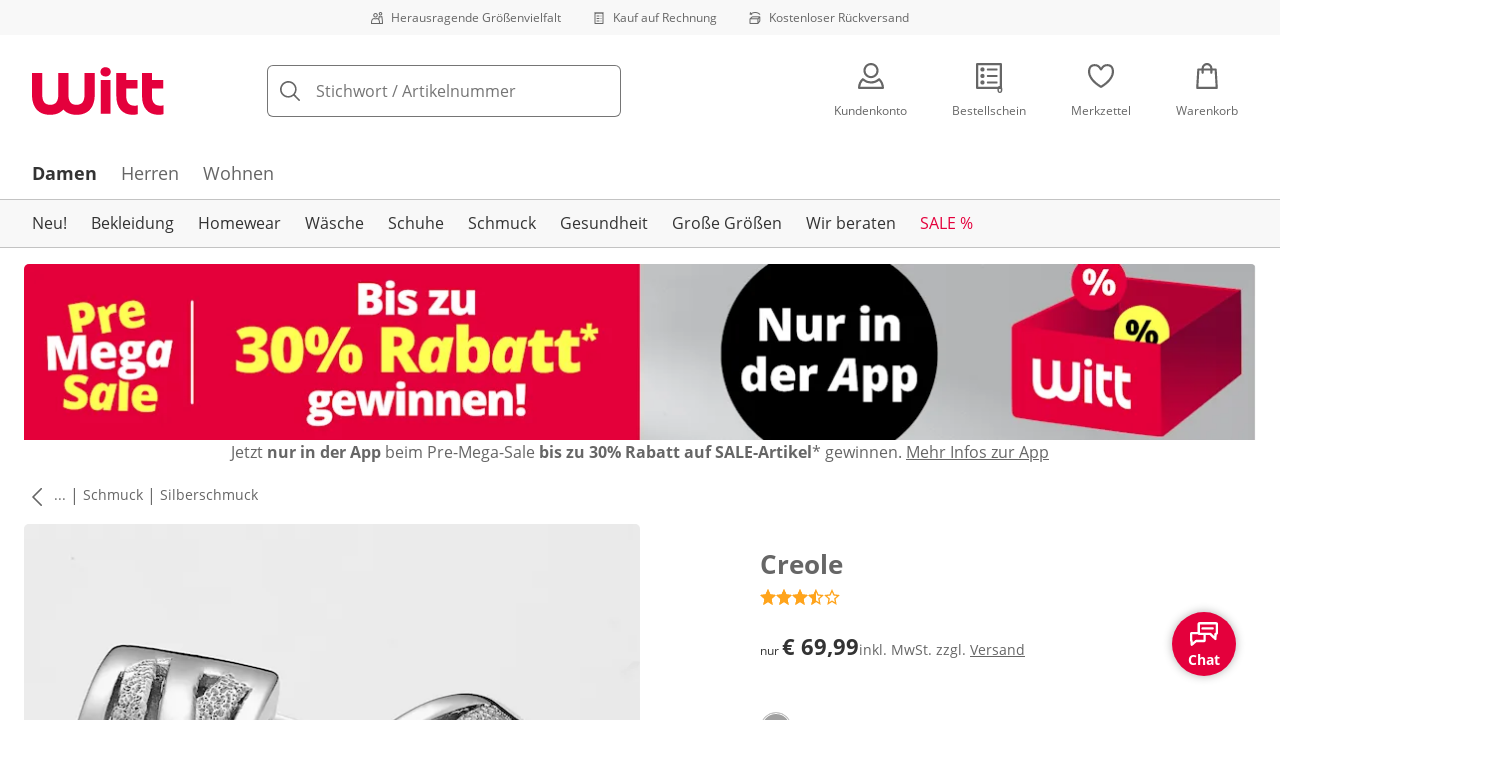

--- FILE ---
content_type: text/html; charset=utf-8
request_url: https://www.witt-weiden.at/p/13311
body_size: 29375
content:
<!DOCTYPE html><html lang="de-AT" translate="no" class="__variable_f0df09 __variable_bc0378"><head><meta charSet="utf-8"/><meta name="viewport" content="width=device-width, initial-scale=1"/><link rel="preload" as="image" imageSrcSet="https://images.ctfassets.net/0eg8d2xseb9s/28QyjPy8V6xnirFqJZEKS5/0e1d1b0a312542a25d70964a5dc99a01/Special_Sizes.svg?q=85&amp;w=96&amp;f=face&amp;fit=fill&amp;fm=webp 576w, https://images.ctfassets.net/0eg8d2xseb9s/28QyjPy8V6xnirFqJZEKS5/0e1d1b0a312542a25d70964a5dc99a01/Special_Sizes.svg?q=85&amp;w=96&amp;f=face&amp;fit=fill&amp;fm=webp 768w, https://images.ctfassets.net/0eg8d2xseb9s/28QyjPy8V6xnirFqJZEKS5/0e1d1b0a312542a25d70964a5dc99a01/Special_Sizes.svg?q=85&amp;w=96&amp;f=face&amp;fit=fill&amp;fm=webp 992w, https://images.ctfassets.net/0eg8d2xseb9s/28QyjPy8V6xnirFqJZEKS5/0e1d1b0a312542a25d70964a5dc99a01/Special_Sizes.svg?q=85&amp;w=96&amp;f=face&amp;fit=fill&amp;fm=webp 1240w" imageSizes="100vw"/><link rel="preload" as="image" imageSrcSet="https://images.ctfassets.net/0eg8d2xseb9s/7zPtq9kQMv5xcm8MhwHsqS/a9467ff3a74c1bc64f182e13cb1bcd40/Bill.svg?q=85&amp;w=96&amp;f=face&amp;fit=fill&amp;fm=webp 576w, https://images.ctfassets.net/0eg8d2xseb9s/7zPtq9kQMv5xcm8MhwHsqS/a9467ff3a74c1bc64f182e13cb1bcd40/Bill.svg?q=85&amp;w=96&amp;f=face&amp;fit=fill&amp;fm=webp 768w, https://images.ctfassets.net/0eg8d2xseb9s/7zPtq9kQMv5xcm8MhwHsqS/a9467ff3a74c1bc64f182e13cb1bcd40/Bill.svg?q=85&amp;w=96&amp;f=face&amp;fit=fill&amp;fm=webp 992w, https://images.ctfassets.net/0eg8d2xseb9s/7zPtq9kQMv5xcm8MhwHsqS/a9467ff3a74c1bc64f182e13cb1bcd40/Bill.svg?q=85&amp;w=96&amp;f=face&amp;fit=fill&amp;fm=webp 1240w" imageSizes="100vw"/><link rel="preload" as="image" imageSrcSet="https://images.ctfassets.net/0eg8d2xseb9s/4cUke1ddTH7stsW0Sqf6fL/6aefeb21911a4e16e837ce5145b76172/Return_Shipment.svg?q=85&amp;w=96&amp;f=face&amp;fit=fill&amp;fm=webp 576w, https://images.ctfassets.net/0eg8d2xseb9s/4cUke1ddTH7stsW0Sqf6fL/6aefeb21911a4e16e837ce5145b76172/Return_Shipment.svg?q=85&amp;w=96&amp;f=face&amp;fit=fill&amp;fm=webp 768w, https://images.ctfassets.net/0eg8d2xseb9s/4cUke1ddTH7stsW0Sqf6fL/6aefeb21911a4e16e837ce5145b76172/Return_Shipment.svg?q=85&amp;w=96&amp;f=face&amp;fit=fill&amp;fm=webp 992w, https://images.ctfassets.net/0eg8d2xseb9s/4cUke1ddTH7stsW0Sqf6fL/6aefeb21911a4e16e837ce5145b76172/Return_Shipment.svg?q=85&amp;w=96&amp;f=face&amp;fit=fill&amp;fm=webp 1240w" imageSizes="100vw"/><link rel="preload" as="image" href="https://images.ctfassets.net/0eg8d2xseb9s/12Kaq60ZHQeQoqUaUrquiG/911ab328d973d06914d7002c267fbd94/social_icon_instagram.svg"/><link rel="preload" as="image" href="https://images.ctfassets.net/0eg8d2xseb9s/4uYKttswHjln8xVTN9lvj3/d1f6320891c7e8b493a1c4e1938e768c/Trustmark_Austria_Logo_2025_RGB_1.svg"/><link rel="preload" as="image" href="https://images.ctfassets.net/0eg8d2xseb9s/1mKBNTOcFuc5Wfjcbd6iNg/7c92fb15a59fa5c90b8915a4f339a0d5/trustecom.svg"/><link rel="preload" as="image" href="https://images.ctfassets.net/0eg8d2xseb9s/4cgYw5DS3RYJ8MJZhdJZJM/8f420f9a1380a5766143a84dda5b9c4c/15440_tuev_rheinland_siegel_90_44.jpg"/><link rel="preload" as="image" imageSrcSet="https://cdn.witt.info/images/788ecc9a9dad001403b60d0b98d81cc2.jpg?brightness=0.97&amp;width=281 281w, https://cdn.witt.info/images/788ecc9a9dad001403b60d0b98d81cc2.jpg?brightness=0.97&amp;width=384 384w, https://cdn.witt.info/images/788ecc9a9dad001403b60d0b98d81cc2.jpg?brightness=0.97&amp;width=576 576w, https://cdn.witt.info/images/788ecc9a9dad001403b60d0b98d81cc2.jpg?brightness=0.97&amp;width=620 620w, https://cdn.witt.info/images/788ecc9a9dad001403b60d0b98d81cc2.jpg?brightness=0.97&amp;width=768 768w, https://cdn.witt.info/images/788ecc9a9dad001403b60d0b98d81cc2.jpg?brightness=0.97&amp;width=800 800w, https://cdn.witt.info/images/788ecc9a9dad001403b60d0b98d81cc2.jpg?brightness=0.97&amp;width=992 992w, https://cdn.witt.info/images/788ecc9a9dad001403b60d0b98d81cc2.jpg?brightness=0.97&amp;width=1240 1240w" imageSizes="(min-width: 992px) 48vw, (min-width: 768px) 47vw, (min-width: 576px) 50vw, 100vw"/><link rel="stylesheet" href="https://cdn.wcc.witt-weiden.at/_next/static/css/efe1a9fd2bfb099b.css" crossorigin="anonymous" data-precedence="next"/><link rel="stylesheet" href="https://cdn.wcc.witt-weiden.at/_next/static/css/79b4f7e5c1bafb30.css" crossorigin="anonymous" data-precedence="next"/><link rel="stylesheet" href="https://cdn.wcc.witt-weiden.at/_next/static/css/3ec0e2fda2f4966e.css" crossorigin="anonymous" data-precedence="next"/><link rel="stylesheet" href="https://cdn.wcc.witt-weiden.at/_next/static/css/715be398208dca58.css" crossorigin="anonymous" data-precedence="next"/><link rel="stylesheet" href="https://cdn.wcc.witt-weiden.at/_next/static/css/bcefb1103594994c.css" crossorigin="anonymous" data-precedence="next"/><link rel="stylesheet" href="https://cdn.wcc.witt-weiden.at/_next/static/css/a829c5134bd429f8.css" crossorigin="anonymous" data-precedence="next"/><link rel="stylesheet" href="https://cdn.wcc.witt-weiden.at/_next/static/css/ee321617ff7bd9c3.css" crossorigin="anonymous" data-precedence="next"/><link rel="preload" as="script" fetchPriority="low" href="https://cdn.wcc.witt-weiden.at/_next/static/chunks/webpack-7b6dcbc358b8806b.js" crossorigin=""/><script src="https://cdn.wcc.witt-weiden.at/_next/static/chunks/6c3da593-0435f85443651f4e.js" async="" crossorigin=""></script><script src="https://cdn.wcc.witt-weiden.at/_next/static/chunks/284-68b1a1ceefbc976f.js" async="" crossorigin=""></script><script src="https://cdn.wcc.witt-weiden.at/_next/static/chunks/main-app-a47990e9576193f2.js" async="" crossorigin=""></script><script src="https://cdn.wcc.witt-weiden.at/_next/static/chunks/5410-9cb84767a52d64b1.js" async="" crossorigin=""></script><script src="https://cdn.wcc.witt-weiden.at/_next/static/chunks/389-4121bedf2ed5a16b.js" async="" crossorigin=""></script><script src="https://cdn.wcc.witt-weiden.at/_next/static/chunks/5938-28686c7e4f1835af.js" async="" crossorigin=""></script><script src="https://cdn.wcc.witt-weiden.at/_next/static/chunks/4966-56f2278e8fcd6fb0.js" async="" crossorigin=""></script><script src="https://cdn.wcc.witt-weiden.at/_next/static/chunks/5227-844c5e580f3aa368.js" async="" crossorigin=""></script><script src="https://cdn.wcc.witt-weiden.at/_next/static/chunks/app/(blank)/layout-9e1a20bc6afdebef.js" async="" crossorigin=""></script><script src="https://cdn.wcc.witt-weiden.at/_next/static/chunks/f2e6a597-e47c84598bacf79c.js" async="" crossorigin=""></script><script src="https://cdn.wcc.witt-weiden.at/_next/static/chunks/f58cf266-4486dc15c89ed411.js" async="" crossorigin=""></script><script src="https://cdn.wcc.witt-weiden.at/_next/static/chunks/4327-a74a3e09f9ae1781.js" async="" crossorigin=""></script><script src="https://cdn.wcc.witt-weiden.at/_next/static/chunks/1093-db61f651778dbc86.js" async="" crossorigin=""></script><script src="https://cdn.wcc.witt-weiden.at/_next/static/chunks/556-b8504f2f974bd0a1.js" async="" crossorigin=""></script><script src="https://cdn.wcc.witt-weiden.at/_next/static/chunks/3175-c929ba02d2c8255c.js" async="" crossorigin=""></script><script src="https://cdn.wcc.witt-weiden.at/_next/static/chunks/2056-04377e9f38be0b9f.js" async="" crossorigin=""></script><script src="https://cdn.wcc.witt-weiden.at/_next/static/chunks/2990-951ff5c1ad45f68b.js" async="" crossorigin=""></script><script src="https://cdn.wcc.witt-weiden.at/_next/static/chunks/6191-80ba1dad4e112c2d.js" async="" crossorigin=""></script><script src="https://cdn.wcc.witt-weiden.at/_next/static/chunks/9065-f4040d08d28f9aaf.js" async="" crossorigin=""></script><script src="https://cdn.wcc.witt-weiden.at/_next/static/chunks/1299-05cc6556083d079f.js" async="" crossorigin=""></script><script src="https://cdn.wcc.witt-weiden.at/_next/static/chunks/1434-aadbd5cc5742769e.js" async="" crossorigin=""></script><script src="https://cdn.wcc.witt-weiden.at/_next/static/chunks/8253-24a5363bce8f8a91.js" async="" crossorigin=""></script><script src="https://cdn.wcc.witt-weiden.at/_next/static/chunks/7390-2626319bcd621623.js" async="" crossorigin=""></script><script src="https://cdn.wcc.witt-weiden.at/_next/static/chunks/1786-3353a4d48c8db850.js" async="" crossorigin=""></script><script src="https://cdn.wcc.witt-weiden.at/_next/static/chunks/7590-659d98825aa42788.js" async="" crossorigin=""></script><script src="https://cdn.wcc.witt-weiden.at/_next/static/chunks/2501-6ac6032271c5b19a.js" async="" crossorigin=""></script><script src="https://cdn.wcc.witt-weiden.at/_next/static/chunks/2494-f2732f30dab4a186.js" async="" crossorigin=""></script><script src="https://cdn.wcc.witt-weiden.at/_next/static/chunks/4458-c3cfa31217ddd8f4.js" async="" crossorigin=""></script><script src="https://cdn.wcc.witt-weiden.at/_next/static/chunks/app/(dynamic)/layout-5a17a8fa7d31d582.js" async="" crossorigin=""></script><script src="https://cdn.wcc.witt-weiden.at/_next/static/chunks/620-fca9553b124936aa.js" async="" crossorigin=""></script><script src="https://cdn.wcc.witt-weiden.at/_next/static/chunks/5045-091dc28dabf3b501.js" async="" crossorigin=""></script><script src="https://cdn.wcc.witt-weiden.at/_next/static/chunks/7494-e3f45cc10b9f6c88.js" async="" crossorigin=""></script><script src="https://cdn.wcc.witt-weiden.at/_next/static/chunks/7929-ef91adefd5474b62.js" async="" crossorigin=""></script><script src="https://cdn.wcc.witt-weiden.at/_next/static/chunks/4759-df49dedb131ebc82.js" async="" crossorigin=""></script><script src="https://cdn.wcc.witt-weiden.at/_next/static/chunks/app/(dynamic)/error-3932c9af9f559ae7.js" async="" crossorigin=""></script><script src="https://cdn.wcc.witt-weiden.at/_next/static/chunks/6301-f59a3fe18266c9ed.js" async="" crossorigin=""></script><script src="https://cdn.wcc.witt-weiden.at/_next/static/chunks/app/layout-58c902284a67d8c5.js" async="" crossorigin=""></script><script src="https://cdn.wcc.witt-weiden.at/_next/static/chunks/4095-5bc013b3cf2d2091.js" async="" crossorigin=""></script><script src="https://cdn.wcc.witt-weiden.at/_next/static/chunks/3075-665aa10272572cd1.js" async="" crossorigin=""></script><script src="https://cdn.wcc.witt-weiden.at/_next/static/chunks/9538-30b5463f69d6f65d.js" async="" crossorigin=""></script><script src="https://cdn.wcc.witt-weiden.at/_next/static/chunks/2944-bc5bf93ebf7cb13e.js" async="" crossorigin=""></script><script src="https://cdn.wcc.witt-weiden.at/_next/static/chunks/1311-2f574c44ed4c5cf8.js" async="" crossorigin=""></script><script src="https://cdn.wcc.witt-weiden.at/_next/static/chunks/1316-7fb61178d667d437.js" async="" crossorigin=""></script><script src="https://cdn.wcc.witt-weiden.at/_next/static/chunks/2634-88f8c76fe6588198.js" async="" crossorigin=""></script><script src="https://cdn.wcc.witt-weiden.at/_next/static/chunks/app/(dynamic)/p/%5Bid%5D/page-88b6570dd55d8cef.js" async="" crossorigin=""></script><script src="https://cdn.wcc.witt-weiden.at/_next/static/chunks/2256-e3f45cc10b9f6c88.js" async="" crossorigin=""></script><script src="https://cdn.wcc.witt-weiden.at/_next/static/chunks/app/(dynamic)/page-f0014c37a7857ca9.js" async="" crossorigin=""></script><link rel="preload" href="https://www.googletagmanager.com/gtm.js?id=GTM-T8MSXTG" as="script"/><link rel="preload" href="https://c.searchhub.io/zOnDFbI7E" as="script"/><link rel="preload" href="https://cdn.wcc.witt-weiden.at/_next/static/chunks/3020.a1e84769d125129f.js" as="script" fetchPriority="low"/><link rel="preload" href="https://cdn.wcc.witt-weiden.at/_next/static/chunks/5589.2f814bf4f66cb332.js" as="script" fetchPriority="low"/><link rel="preload" href="https://witt.my.onetrust.eu/cdn/cookies/scripttemplates/otSDKStub.js" as="script"/><link rel="preload" href="https://cdn.wcc.witt-weiden.at/_next/static/chunks/7917.2d457802e1c95577.js" as="script" fetchPriority="low"/><link rel="preload" href="https://cdn.wcc.witt-weiden.at/_next/static/chunks/4693.b9b5537b87fb56cc.js" as="script" fetchPriority="low"/><link rel="preload" href="https://cdn.wcc.witt-weiden.at/_next/static/chunks/6384.3b06d5f7d6069a3a.js" as="script" fetchPriority="low"/><link rel="preload" href="https://cdn.wcc.witt-weiden.at/_next/static/chunks/163.894e8f406f56e7da.js" as="script" fetchPriority="low"/><link rel="preload" href="https://cdn.wcc.witt-weiden.at/_next/static/chunks/6900.b0e25eca0fd42771.js" as="script" fetchPriority="low"/><link rel="preload" href="https://cdn.wcc.witt-weiden.at/_next/static/chunks/9007.a7b3af3ead0ca53f.js" as="script" fetchPriority="low"/><meta name="next-size-adjust" content=""/><title>Creole in Silber 925 | Witt</title><meta name="description" content="Creole in Silber 925 ab € 69,99 bequem online shoppen ✔Top Kundenservice ✔Ratenkauf ✔Kauf auf Rechnung ➽ Jetzt bestellen!"/><link rel="manifest" href="/manifest.json"/><meta name="robots" content="index, follow"/><meta name="msapplication-config" content="https://cdn.wcc.witt-weiden.at/wwat/browserconfig.xml"/><meta name="msapplication-TileColor" content="#d50d22"/><meta name="theme-color" content="#ffffff"/><link rel="canonical" href="https://www.witt-weiden.at/p/13311"/><link rel="alternate" hrefLang="de-AT" href="https://www.witt-weiden.at/p/13311"/><link rel="alternate" hrefLang="de-CH" href="https://www.witt-weiden.ch/p/13311"/><link rel="alternate" hrefLang="de-DE" href="https://www.witt-weiden.de/p/13311"/><meta name="google-site-verification" content="CieN4FHjSAHrlL_-jJxxWeuqbW-IepPopRb6mryyN34"/><meta property="og:title" content="Creole in Silber 925"/><meta property="og:description" content="Creole in Silber 925 ab € 69,99 bequem online shoppen ✔Top Kundenservice ✔Ratenkauf ✔Kauf auf Rechnung ➽ Jetzt bestellen!"/><meta property="og:url" content="https://www.witt-weiden.at/p/13311?utm_campaign=productLinkSharing&amp;utm_medium=share&amp;utm_source=sharedLink"/><meta property="og:site_name" content="Witt"/><meta property="og:image" content="https://cdn.witt.info/images/788ecc9a9dad001403b60d0b98d81cc2.jpg"/><meta name="twitter:card" content="summary_large_image"/><meta name="twitter:title" content="Creole in Silber 925"/><meta name="twitter:description" content="Creole in Silber 925 ab € 69,99 bequem online shoppen ✔Top Kundenservice ✔Ratenkauf ✔Kauf auf Rechnung ➽ Jetzt bestellen!"/><meta name="twitter:image" content="https://cdn.witt.info/images/788ecc9a9dad001403b60d0b98d81cc2.jpg"/><link rel="apple-touch-icon" href="https://cdn.wcc.witt-weiden.at/wwat/apple-touch-icon-60x60.png?cb=1" sizes="60x60"/><link rel="apple-touch-icon" href="https://cdn.wcc.witt-weiden.at/wwat/apple-touch-icon-76x76.png?cb=1" sizes="76x76"/><link rel="apple-touch-icon" href="https://cdn.wcc.witt-weiden.at/wwat/apple-touch-icon-120x120.png?cb=1" sizes="120x120"/><link rel="apple-touch-icon" href="https://cdn.wcc.witt-weiden.at/wwat/apple-touch-icon-152x152.png?cb=1" sizes="152x152"/><link rel="apple-touch-icon" href="https://cdn.wcc.witt-weiden.at/wwat/apple-touch-icon-180x180.png?cb=1" sizes="180x180"/><link rel="icon" href="https://cdn.wcc.witt-weiden.at/wwat/favicon-16x16.png?cb=1" type="image/png" sizes="16x16"/><link rel="icon" href="https://cdn.wcc.witt-weiden.at/wwat/favicon-32x32.png?cb=1" type="image/png" sizes="32x32"/><link rel="icon" href="https://cdn.wcc.witt-weiden.at/wwat/android-chrome-192x192.png?cb=1" type="image/png" sizes="192x192"/><link rel="icon" href="https://cdn.wcc.witt-weiden.at/wwat/android-chrome-512x512.png?cb=1" type="image/png" sizes="512x512"/><link rel="icon" href="https://cdn.wcc.witt-weiden.at/wwat/favicon-194x194.png?cb=1" type="image/png" sizes="194x194"/><link rel="icon" href="https://cdn.wcc.witt-weiden.at/wwat/favicon.ico?cb=1" type="image/x-icon"/><link rel="mask-icon" href="https://cdn.wcc.witt-weiden.at/wwat/safari-pinned-tab.svg?cb=1" color="#d50d22"/><script src="https://cdn.wcc.witt-weiden.at/_next/static/chunks/polyfills-42372ed130431b0a.js" crossorigin="anonymous" noModule=""></script><style data-styled="" data-styled-version="6.1.19">.dPVHUk{color:currentColor;fill:currentColor;width:18px;height:18px;vertical-align:middle;}/*!sc*/
@media screen and (min-width: 576px){.dPVHUk{width:18px;height:18px;}}/*!sc*/
@media screen and (min-width: 768px){.dPVHUk{width:24px;height:24px;}}/*!sc*/
@media screen and (min-width: 992px){.dPVHUk{width:28px;height:28px;}}/*!sc*/
.kDHULw{margin-right:1rem;color:#666666;fill:#666666;width:1.25em;height:1.25em;vertical-align:middle;}/*!sc*/
.eXzcIB{color:currentColor;fill:currentColor;width:1em;height:1em;vertical-align:middle;}/*!sc*/
.jjfNgk{color:currentColor;fill:currentColor;width:18px;height:18px;vertical-align:middle;}/*!sc*/
@media screen and (min-width: 576px){.jjfNgk{width:18px;height:18px;}}/*!sc*/
@media screen and (min-width: 768px){.jjfNgk{width:24px;height:24px;}}/*!sc*/
@media screen and (min-width: 992px){.jjfNgk{width:26px;height:26px;}}/*!sc*/
.dvtsqP{margin-left:0.25rem;color:currentColor;fill:currentColor;width:0.75rem;height:0.75rem;vertical-align:middle;}/*!sc*/
.jBvoth{color:currentColor;fill:currentColor;width:1.125rem;height:1.125rem;vertical-align:middle;}/*!sc*/
.hvXVgJ{color:#ffa41c;fill:#ffa41c;width:12px;height:12px;vertical-align:middle;}/*!sc*/
@media screen and (min-width: 576px){.hvXVgJ{width:14px;height:14px;}}/*!sc*/
@media screen and (min-width: 992px){.hvXVgJ{width:16px;height:16px;}}/*!sc*/
.kEItqt{color:currentColor;fill:currentColor;width:10px;height:10px;vertical-align:middle;}/*!sc*/
.hHCudk{margin-top:-0.125rem;margin-right:0.5rem;color:currentColor;fill:currentColor;width:1em;height:1em;vertical-align:middle;}/*!sc*/
.etwyWd{color:currentColor;fill:currentColor;width:16px;height:16px;vertical-align:middle;}/*!sc*/
.knkoKu{margin:0px;color:currentColor;fill:currentColor;width:1em;height:1em;vertical-align:middle;}/*!sc*/
.dMvcnF{color:#ffa41c;fill:#ffa41c;width:24px;height:24px;vertical-align:middle;}/*!sc*/
.iIooWQ{margin-left:0.25rem;margin-right:0.5rem;color:#ffa41c;fill:#ffa41c;width:12px;height:12px;vertical-align:middle;}/*!sc*/
data-styled.g1[id="sc-4a8d6a11-0"]{content:"dPVHUk,kDHULw,eXzcIB,jjfNgk,dvtsqP,jBvoth,hvXVgJ,kEItqt,hHCudk,etwyWd,knkoKu,dMvcnF,iIooWQ,"}/*!sc*/
.Toastify{z-index:7;}/*!sc*/
.Toastify__toast-container{width:auto;margin-bottom:120px;margin-left:1rem;}/*!sc*/
@media (min-width: 768px){.Toastify__toast-container{width:400px;margin-right:1.5rem;margin-bottom:6rem;}}/*!sc*/
@media (min-width: 992px){.Toastify__toast-container{width:600px;}}/*!sc*/
.Toastify__toast{padding:0;font-family:inherit;border-radius:5px;background-color:transparent;box-shadow:none;}/*!sc*/
.Toastify__toast-body{padding:0;}/*!sc*/
data-styled.g6[id="sc-global-bYnhvK1"]{content:"sc-global-bYnhvK1,"}/*!sc*/
.ijCJwL{display:-webkit-box;display:-webkit-flex;display:-ms-flexbox;display:flex;-webkit-align-items:center;-webkit-box-align:center;-ms-flex-align:center;align-items:center;color:#666666;padding-top:0.5rem;padding-bottom:0.5rem;padding-left:1rem;padding-right:1rem;}/*!sc*/
.fCWRrt{margin-right:0.5rem;width:small;height:small;}/*!sc*/
.gkTDos{margin-bottom:0.5rem;padding-left:0.5rem;padding-right:0.5rem;width:100%;padding-top:0.75rem;padding-bottom:0.75rem;}/*!sc*/
@media screen and (min-width: 576px){.gkTDos{padding-left:0.5rem;padding-right:0.5rem;}}/*!sc*/
@media screen and (min-width: 768px){.gkTDos{padding-left:0.75rem;padding-right:0.75rem;padding-top:0px;padding-bottom:0px;}}/*!sc*/
@media screen and (min-width: 992px){.gkTDos{padding-left:0.75rem;padding-right:0.75rem;}}/*!sc*/
.cWsudc{display:-webkit-box;display:-webkit-flex;display:-ms-flexbox;display:flex;-webkit-box-flex-wrap:wrap;-webkit-flex-wrap:wrap;-ms-flex-wrap:wrap;flex-wrap:wrap;margin-left:-0.5rem;margin-right:-0.5rem;-webkit-align-items:center;-webkit-box-align:center;-ms-flex-align:center;align-items:center;}/*!sc*/
@media screen and (min-width: 576px){.cWsudc{margin-left:-0.5rem;margin-right:-0.5rem;}}/*!sc*/
@media screen and (min-width: 768px){.cWsudc{margin-left:-0.75rem;margin-right:-0.75rem;}}/*!sc*/
@media screen and (min-width: 992px){.cWsudc{margin-left:-0.75rem;margin-right:-0.75rem;}}/*!sc*/
.giPTbs{padding-left:1.5rem;padding-right:1.5rem;}/*!sc*/
.cBNpro{margin-left:auto;margin-right:auto;margin-top:0px;margin-bottom:0px;}/*!sc*/
.eRibCV{margin-left:auto;margin-right:auto;margin-top:0px;margin-bottom:0px;padding-top:1.5rem;padding-bottom:3rem;}/*!sc*/
.fdKlpQ{gap:0.5rem;display:-webkit-box;display:-webkit-flex;display:-ms-flexbox;display:flex;-webkit-box-flex-wrap:nowrap;-webkit-flex-wrap:nowrap;-ms-flex-wrap:nowrap;flex-wrap:nowrap;margin-left:0px;margin-right:0px;}/*!sc*/
.jimvQk{margin-bottom:1rem;padding-left:0px;padding-right:0px;width:25%;margin:0px;}/*!sc*/
.guA-dZO{width:100%;}/*!sc*/
@media screen and (min-width: 768px){.guA-dZO{width:50%;}}/*!sc*/
.bsgaFl{gap:1.5rem;display:-webkit-box;display:-webkit-flex;display:-ms-flexbox;display:flex;-webkit-flex-direction:column;-ms-flex-direction:column;flex-direction:column;width:100%;}/*!sc*/
@media screen and (min-width: 768px){.bsgaFl{width:50%;}}/*!sc*/
.cKqsCv{display:-webkit-box;display:-webkit-flex;display:-ms-flexbox;display:flex;-webkit-box-flex-wrap:wrap;-webkit-flex-wrap:wrap;-ms-flex-wrap:wrap;flex-wrap:wrap;margin-left:0px;margin-right:0px;padding-top:1.5rem;padding-bottom:1.5rem;}/*!sc*/
.fDIoly{margin-bottom:0px;padding-left:0px;padding-right:0px;width:100vw;}/*!sc*/
@media screen and (min-width: 576px){.fDIoly{width:100%;}}/*!sc*/
.cwYOs{display:-webkit-box;display:-webkit-flex;display:-ms-flexbox;display:flex;-webkit-box-flex-wrap:wrap;-webkit-flex-wrap:wrap;-ms-flex-wrap:wrap;flex-wrap:wrap;margin-left:-0.5rem;margin-right:-0.5rem;}/*!sc*/
@media screen and (min-width: 576px){.cwYOs{margin-left:-0.5rem;margin-right:-0.5rem;}}/*!sc*/
@media screen and (min-width: 768px){.cwYOs{margin-left:-0.75rem;margin-right:-0.75rem;}}/*!sc*/
@media screen and (min-width: 992px){.cwYOs{margin-left:-0.75rem;margin-right:-0.75rem;}}/*!sc*/
.kMYrra{display:-webkit-box;display:-webkit-flex;display:-ms-flexbox;display:flex;-ms-grid-gap:1.5rem;grid-gap:1.5rem;-webkit-box-flex-wrap:wrap;-webkit-flex-wrap:wrap;-ms-flex-wrap:wrap;flex-wrap:wrap;-webkit-box-pack:center;-ms-flex-pack:center;-webkit-justify-content:center;justify-content:center;margin-bottom:2rem;}/*!sc*/
@media screen and (min-width: 768px){.kMYrra{margin-bottom:3rem;}}/*!sc*/
.iiySNL{width:65px;height:24px;}/*!sc*/
.fGBgTe{display:-webkit-box;display:-webkit-flex;display:-ms-flexbox;display:flex;-ms-grid-gap:1.5rem;grid-gap:1.5rem;-webkit-box-flex-wrap:wrap;-webkit-flex-wrap:wrap;-ms-flex-wrap:wrap;flex-wrap:wrap;-webkit-box-pack:center;-ms-flex-pack:center;-webkit-justify-content:center;justify-content:center;}/*!sc*/
.cRQsus{z-index:2;}/*!sc*/
@media screen and (min-width: 992px){.cRQsus{position:-webkit-sticky;position:sticky;top:1.5rem;}}/*!sc*/
.gAGXea{padding-left:1rem;padding-right:1rem;}/*!sc*/
@media screen and (min-width: 768px){.gAGXea{padding-left:1.5rem;padding-right:1.5rem;}}/*!sc*/
@media screen and (min-width: 992px){.gAGXea{padding-right:0px;}}/*!sc*/
.epEyqi{margin-bottom:2rem;padding-left:0px;padding-right:0px;width:100%;display:-webkit-box;display:-webkit-flex;display:-ms-flexbox;display:flex;-webkit-box-pack:justify;-webkit-justify-content:space-between;justify-content:space-between;}/*!sc*/
@media screen and (min-width: 992px){.epEyqi{margin-bottom:3rem;}}/*!sc*/
.cEIGCP{margin-right:1rem;-webkit-box-flex:1;-webkit-flex-grow:1;-ms-flex-positive:1;flex-grow:1;}/*!sc*/
@media screen and (min-width: 992px){.cEIGCP{margin-right:1.5rem;}}/*!sc*/
.ibsJuw{margin-bottom:0.75rem;}/*!sc*/
@media screen and (min-width: 768px){.ibsJuw{margin-bottom:1.5rem;}}/*!sc*/
.bwXlaA{display:none;margin-top:0px;}/*!sc*/
@media screen and (min-width: 768px){.bwXlaA{display:block;margin-top:0.5rem;}}/*!sc*/
.efFSfz{gap:0.25rem;max-width:350px;display:-webkit-box;display:-webkit-flex;display:-ms-flexbox;display:flex;-webkit-align-items:baseline;-webkit-box-align:baseline;-ms-flex-align:baseline;align-items:baseline;-webkit-box-flex-wrap:wrap;-webkit-flex-wrap:wrap;-ms-flex-wrap:wrap;flex-wrap:wrap;}/*!sc*/
@media screen and (min-width: 768px){.efFSfz{max-width:400px;}}/*!sc*/
.bexhAP{display:-webkit-box;display:-webkit-flex;display:-ms-flexbox;display:flex;-webkit-flex-direction:column;-ms-flex-direction:column;flex-direction:column;-webkit-box-pack:justify;-webkit-justify-content:space-between;justify-content:space-between;}/*!sc*/
.eIfuxp{margin-left:auto;margin-bottom:0.25rem;display:block;}/*!sc*/
@media screen and (min-width: 768px){.eIfuxp{display:none;}}/*!sc*/
.fBLUUw{width:100%;margin-bottom:1.5rem;}/*!sc*/
@media screen and (min-width: 992px){.fBLUUw{margin-bottom:2rem;}}/*!sc*/
.gNSnde{gap:0.5rem;display:-webkit-box;display:-webkit-flex;display:-ms-flexbox;display:flex;-webkit-box-flex-wrap:wrap;-webkit-flex-wrap:wrap;-ms-flex-wrap:wrap;flex-wrap:wrap;-webkit-align-items:center;-webkit-box-align:center;-ms-flex-align:center;align-items:center;}/*!sc*/
.XHCCU{width:100%;}/*!sc*/
@media screen and (min-width: 768px){.XHCCU{padding-left:1.5rem;padding-right:1.5rem;}}/*!sc*/
@media screen and (min-width: 992px){.XHCCU{padding-left:1.5rem;padding-right:0px;}}/*!sc*/
.hFczqb{width:100%;margin-top:2rem;margin-bottom:1rem;padding-left:1rem;padding-right:1rem;}/*!sc*/
@media screen and (min-width: 768px){.hFczqb{padding-left:0px;padding-right:0px;}}/*!sc*/
.eTQqKd{width:100%;margin-bottom:1.5rem;}/*!sc*/
.jYwxXA{width:100%;}/*!sc*/
.jheqcH{margin-top:1.5rem;margin-left:1rem;margin-right:1rem;}/*!sc*/
@media screen and (min-width: 768px){.jheqcH{margin-left:0px;margin-right:0px;}}/*!sc*/
.bmknyN{margin-right:0.5rem;width:medium;height:medium;}/*!sc*/
.gXQEvm{margin-bottom:0px;padding-left:1rem;padding-right:1rem;grid-area:information;margin-top:2rem;width:100%;}/*!sc*/
@media screen and (min-width: 768px){.gXQEvm{padding-left:1.5rem;padding-right:1.5rem;margin-top:2rem;}}/*!sc*/
@media screen and (min-width: 992px){.gXQEvm{padding-left:0px;padding-right:0px;margin-top:4rem;}}/*!sc*/
.ggUGsq{gap:0.75rem;display:-webkit-box;display:-webkit-flex;display:-ms-flexbox;display:flex;-webkit-flex-direction:column;-ms-flex-direction:column;flex-direction:column;}/*!sc*/
.bOvXyI{display:-webkit-box;display:-webkit-flex;display:-ms-flexbox;display:flex;-webkit-box-flex-wrap:wrap;-webkit-flex-wrap:wrap;-ms-flex-wrap:wrap;flex-wrap:wrap;margin-left:0px;margin-right:0px;}/*!sc*/
@media screen and (min-width: 576px){.bOvXyI{margin-left:0px;margin-right:0px;}}/*!sc*/
@media screen and (min-width: 768px){.bOvXyI{margin-left:-0.75rem;margin-right:-0.75rem;}}/*!sc*/
@media screen and (min-width: 992px){.bOvXyI{margin-left:-0.75rem;margin-right:-0.75rem;}}/*!sc*/
.bKGTwu{margin-bottom:1.5rem;padding-left:0px;padding-right:0px;width:100%;}/*!sc*/
@media screen and (min-width: 576px){.bKGTwu{padding-left:0px;padding-right:0px;width:100%;}}/*!sc*/
@media screen and (min-width: 768px){.bKGTwu{padding-left:0.75rem;padding-right:0.75rem;width:50%;}}/*!sc*/
@media screen and (min-width: 992px){.bKGTwu{padding-left:0.75rem;padding-right:0.75rem;width:100%;}}/*!sc*/
.bjYgBl{margin-bottom:1rem;padding-left:0px;padding-right:0px;width:100%;}/*!sc*/
@media screen and (min-width: 576px){.bjYgBl{padding-left:0px;padding-right:0px;width:100%;}}/*!sc*/
@media screen and (min-width: 768px){.bjYgBl{padding-left:0.75rem;padding-right:0.75rem;width:50%;}}/*!sc*/
@media screen and (min-width: 992px){.bjYgBl{padding-left:0.75rem;padding-right:0.75rem;width:100%;}}/*!sc*/
.ecNuh{display:-webkit-box;display:-webkit-flex;display:-ms-flexbox;display:flex;-webkit-box-flex-wrap:wrap;-webkit-flex-wrap:wrap;-ms-flex-wrap:wrap;flex-wrap:wrap;margin-left:0px;margin-right:0px;margin-bottom:2rem;}/*!sc*/
@media screen and (min-width: 576px){.ecNuh{margin-left:0px;margin-right:0px;}}/*!sc*/
@media screen and (min-width: 768px){.ecNuh{margin-left:-0.75rem;margin-right:-0.75rem;}}/*!sc*/
@media screen and (min-width: 992px){.ecNuh{margin-left:-0.75rem;margin-right:-0.75rem;}}/*!sc*/
data-styled.g7[id="sc-37736c4d-0"]{content:"FxixH,ijCJwL,fCWRrt,gkTDos,cWsudc,giPTbs,cBNpro,eRibCV,fdKlpQ,jimvQk,guA-dZO,bsgaFl,cKqsCv,fDIoly,cwYOs,kMYrra,iiySNL,fGBgTe,cRQsus,gAGXea,epEyqi,cEIGCP,ibsJuw,bwXlaA,efFSfz,bexhAP,eIfuxp,fBLUUw,gNSnde,XHCCU,hFczqb,eTQqKd,jYwxXA,jheqcH,bmknyN,gXQEvm,ggUGsq,bOvXyI,bKGTwu,bjYgBl,ecNuh,"}/*!sc*/
.bxBefP{max-width:77.5rem;}/*!sc*/
data-styled.g8[id="sc-37736c4d-1"]{content:"bxBefP,"}/*!sc*/
.Htmoo{-webkit-hyphens:auto;-moz-hyphens:auto;-ms-hyphens:auto;hyphens:auto;color:var(--layout-color-text,var(--colors-text-color-light));margin-top:0px;margin-bottom:1.5rem;font-weight:400;font-size:1rem;}/*!sc*/
.boSaqD{-webkit-hyphens:auto;-moz-hyphens:auto;-ms-hyphens:auto;hyphens:auto;color:var(--layout-color-text,var(--colors-text-color-light));margin-top:0px;margin-bottom:1.5rem;font-weight:700;font-size:1.125rem;}/*!sc*/
.hOrpTZ{-webkit-hyphens:auto;-moz-hyphens:auto;-ms-hyphens:auto;hyphens:auto;color:var(--layout-color-text,var(--colors-text-color-light));margin-top:0px;margin-bottom:0.5rem;font-weight:400;font-size:1rem;}/*!sc*/
.kglWRr{-webkit-hyphens:auto;-moz-hyphens:auto;-ms-hyphens:auto;hyphens:auto;color:var(--layout-color-text,var(--colors-text-color-light));margin-top:0px;margin-bottom:1.5rem;font-weight:700;font-size:1.125rem;margin:0px;text-align:center;}/*!sc*/
.zAEUJ{-webkit-hyphens:auto;-moz-hyphens:auto;-ms-hyphens:auto;hyphens:auto;color:var(--layout-color-text,var(--colors-text-color-light));margin-top:0px;margin-bottom:0px;font-weight:400;font-size:0.875rem;}/*!sc*/
.ehnhXW{-webkit-hyphens:auto;-moz-hyphens:auto;-ms-hyphens:auto;hyphens:auto;color:var(--layout-color-text,var(--colors-text-color-light));margin-top:0px;margin-bottom:1.5rem;font-weight:400;font-size:0.875rem;margin:0px;}/*!sc*/
.hxjEBp{-webkit-hyphens:auto;-moz-hyphens:auto;-ms-hyphens:auto;hyphens:auto;color:var(--layout-color-text,var(--colors-text-color-light));margin-top:0px;margin-bottom:1.5rem;font-weight:bold;font-size:0.875rem;margin:0px;color:#333333;margin-right:0.25rem;}/*!sc*/
.doFRpE{-webkit-hyphens:auto;-moz-hyphens:auto;-ms-hyphens:auto;hyphens:auto;color:var(--layout-color-text,var(--colors-text-color-light));margin-top:0px;margin-bottom:1.5rem;font-weight:bold;font-size:0.875rem;margin:0px;color:#333333;}/*!sc*/
.jxmwdC{-webkit-hyphens:auto;-moz-hyphens:auto;-ms-hyphens:auto;hyphens:auto;color:var(--layout-color-text,var(--colors-text-color-light));font-weight:700;}/*!sc*/
.leJtnn{-webkit-hyphens:auto;-moz-hyphens:auto;-ms-hyphens:auto;hyphens:auto;color:var(--layout-color-text,var(--colors-text-color-light));margin-top:0px;margin-bottom:1.5rem;font-weight:400;font-size:1rem;margin:0px;}/*!sc*/
data-styled.g9[id="sc-9b31f512-0"]{content:"Htmoo,boSaqD,hOrpTZ,kglWRr,zAEUJ,ehnhXW,hxjEBp,doFRpE,jxmwdC,leJtnn,"}/*!sc*/
.jxqERL{border-bottom:1px solid #eeeeee;margin:1.5rem 0;margin:0px;}/*!sc*/
data-styled.g10[id="sc-9b31f512-1"]{content:"jxqERL,"}/*!sc*/
.kONGfJ{font-family:inherit;line-height:1.3;-webkit-hyphens:auto;-moz-hyphens:auto;-ms-hyphens:auto;hyphens:auto;font-size:1.375rem;font-weight:400;text-transform:none;margin-bottom:0.75rem;margin-top:0px;color:var(--layout-color-text,var(--colors-text-color));margin-bottom:1rem;text-align:center;}/*!sc*/
@media screen and (min-width: 768px){.kONGfJ{font-size:1.625rem;}}/*!sc*/
.exaVir{font-family:inherit;line-height:1.3;-webkit-hyphens:auto;-moz-hyphens:auto;-ms-hyphens:auto;hyphens:auto;font-size:1.125rem;font-weight:400;text-transform:none;margin-bottom:0.75rem;margin-top:0px;color:var(--layout-color-text,var(--colors-text-color));margin-bottom:0.25rem;text-align:center;color:#666666;}/*!sc*/
@media screen and (min-width: 576px){.exaVir{margin-bottom:1rem;}}/*!sc*/
.hfmhSM{font-family:inherit;line-height:1.3;-webkit-hyphens:auto;-moz-hyphens:auto;-ms-hyphens:auto;hyphens:auto;font-size:1.375rem;font-weight:400;text-transform:none;margin-bottom:0.75rem;margin-top:0px;color:var(--layout-color-text,var(--colors-text-color));line-height:1.13;}/*!sc*/
@media screen and (min-width: 768px){.hfmhSM{font-size:1.625rem;}}/*!sc*/
.bbzwMk{font-family:inherit;line-height:1.3;-webkit-hyphens:auto;-moz-hyphens:auto;-ms-hyphens:auto;hyphens:auto;font-size:1.625rem;font-weight:400;text-transform:none;margin-bottom:1rem;margin-top:0px;color:var(--layout-color-text,var(--colors-text-color));font-size:1rem;}/*!sc*/
@media screen and (min-width: 768px){.bbzwMk{font-size:1.875rem;margin-bottom:1.5rem;}}/*!sc*/
@media screen and (min-width: 768px){.bbzwMk{font-size:1.25rem;}}/*!sc*/
@media screen and (min-width: 992px){.bbzwMk{font-size:1.625rem;}}/*!sc*/
.jUbYNa{font-family:inherit;line-height:1.3;-webkit-hyphens:auto;-moz-hyphens:auto;-ms-hyphens:auto;hyphens:auto;font-size:0.875rem;font-weight:700;text-transform:none;margin-bottom:0.75rem;margin-top:0px;color:var(--layout-color-text,var(--colors-text-color));}/*!sc*/
.IUyuG{font-family:inherit;line-height:1.3;-webkit-hyphens:auto;-moz-hyphens:auto;-ms-hyphens:auto;hyphens:auto;font-size:1.25rem;font-weight:400;text-transform:none;margin-bottom:0.75rem;margin-top:0px;color:var(--layout-color-text,var(--colors-text-color));}/*!sc*/
@media screen and (min-width: 768px){.IUyuG{font-size:1.375rem;}}/*!sc*/
data-styled.g11[id="sc-2335ad4b-0"]{content:"kONGfJ,exaVir,hfmhSM,bbzwMk,jUbYNa,IUyuG,"}/*!sc*/
.kEefaW{display:-webkit-inline-box;display:-webkit-inline-flex;display:-ms-inline-flexbox;display:inline-flex;-webkit-align-items:center;-webkit-box-align:center;-ms-flex-align:center;align-items:center;-webkit-box-pack:center;-ms-flex-pack:center;-webkit-justify-content:center;justify-content:center;line-height:1.6;white-space:pre-wrap;text-align:center;-webkit-text-decoration:none;text-decoration:none;border-width:1px;border-style:solid;cursor:pointer;-webkit-transition:background-color 0.2s ease,border-color 0.2s ease;transition:background-color 0.2s ease,border-color 0.2s ease;background-color:#ffffff;border-color:#c3c3c3;color:#333333;width:100%;font-size:1rem;padding-top:11px;padding-bottom:11px;padding-left:14px;padding-right:14px;border-radius:5px;margin-left:0.25rem;margin-right:0.25rem;}/*!sc*/
.kEefaW:disabled{cursor:default;}/*!sc*/
@media (hover: hover),screen and (-ms-high-contrast: active),screen and (-ms-high-contrast: none){.kEefaW:hover:not([disabled]){background-color:#eeeeee;}}/*!sc*/
@media screen and (min-width: 576px){.kEefaW{width:auto;}}/*!sc*/
@media screen and (min-width: 768px){.kEefaW{width:auto;min-width:80px;}}/*!sc*/
@media screen and (min-width: 992px){.kEefaW{width:auto;}}/*!sc*/
.bfLrcE{display:-webkit-inline-box;display:-webkit-inline-flex;display:-ms-inline-flexbox;display:inline-flex;-webkit-align-items:center;-webkit-box-align:center;-ms-flex-align:center;align-items:center;-webkit-box-pack:center;-ms-flex-pack:center;-webkit-justify-content:center;justify-content:center;line-height:1.6;white-space:pre-wrap;text-align:center;-webkit-text-decoration:none;text-decoration:none;border-width:1px;border-style:solid;cursor:pointer;-webkit-transition:background-color 0.2s ease,border-color 0.2s ease;transition:background-color 0.2s ease,border-color 0.2s ease;background-color:#E4003C;border-color:transparent;color:#ffffff;width:auto;font-size:0.875rem;padding-top:10px;padding-bottom:10px;padding-left:12px;padding-right:12px;border-radius:5px;margin-right:0px;}/*!sc*/
.bfLrcE:disabled{cursor:default;}/*!sc*/
@media (hover: hover),screen and (-ms-high-contrast: active),screen and (-ms-high-contrast: none){.bfLrcE:hover:not([disabled]){background-color:#B1002F;}}/*!sc*/
@media screen and (min-width: 576px){.bfLrcE{width:auto;margin-right:0px;}}/*!sc*/
@media screen and (min-width: 768px){.bfLrcE{width:auto;min-width:80px;margin-right:0px;}}/*!sc*/
@media screen and (min-width: 992px){.bfLrcE{width:auto;margin-right:2rem;}}/*!sc*/
.egjIt{display:-webkit-inline-box;display:-webkit-inline-flex;display:-ms-inline-flexbox;display:inline-flex;-webkit-align-items:center;-webkit-box-align:center;-ms-flex-align:center;align-items:center;-webkit-box-pack:center;-ms-flex-pack:center;-webkit-justify-content:center;justify-content:center;line-height:1.6;white-space:pre-wrap;text-align:center;-webkit-text-decoration:none;text-decoration:none;border-width:1px;border-style:solid;cursor:pointer;-webkit-transition:background-color 0.2s ease,border-color 0.2s ease;transition:background-color 0.2s ease,border-color 0.2s ease;background-color:#E4003C;border-color:#757575;color:#ffffff;width:100%;font-size:1rem;padding-top:0.75rem;padding-bottom:0.75rem;padding-left:1rem;padding-right:1rem;border-radius:5px;margin-left:0.25rem;margin-right:0px;border-bottom-right-radius:5px;border-top-right-radius:5px;}/*!sc*/
.egjIt:disabled{cursor:default;}/*!sc*/
@media (hover: hover),screen and (-ms-high-contrast: active),screen and (-ms-high-contrast: none){.egjIt:hover:not([disabled]){background-color:#B1002F;}}/*!sc*/
@media screen and (min-width: 576px){.egjIt{width:auto;}}/*!sc*/
@media screen and (min-width: 768px){.egjIt{width:auto;min-width:80px;}}/*!sc*/
@media screen and (min-width: 992px){.egjIt{width:auto;}}/*!sc*/
.gNRSdF{display:-webkit-inline-box;display:-webkit-inline-flex;display:-ms-inline-flexbox;display:inline-flex;-webkit-align-items:center;-webkit-box-align:center;-ms-flex-align:center;align-items:center;-webkit-box-pack:center;-ms-flex-pack:center;-webkit-justify-content:center;justify-content:center;line-height:1.6;white-space:pre-wrap;text-align:center;-webkit-text-decoration:none;text-decoration:none;border-width:1px;border-style:solid;cursor:pointer;-webkit-transition:background-color 0.2s ease,border-color 0.2s ease;transition:background-color 0.2s ease,border-color 0.2s ease;background-color:#ffffff;border-color:#c3c3c3;color:#333333;width:100%;font-size:1rem;padding-top:11px;padding-bottom:11px;padding-left:14px;padding-right:14px;border-radius:5px;}/*!sc*/
.gNRSdF:disabled{cursor:default;}/*!sc*/
@media (hover: hover),screen and (-ms-high-contrast: active),screen and (-ms-high-contrast: none){.gNRSdF:hover:not([disabled]){background-color:#eeeeee;}}/*!sc*/
@media screen and (min-width: 576px){.gNRSdF{width:auto;}}/*!sc*/
@media screen and (min-width: 768px){.gNRSdF{width:auto;min-width:80px;}}/*!sc*/
@media screen and (min-width: 992px){.gNRSdF{width:auto;}}/*!sc*/
.cszfGy{display:-webkit-inline-box;display:-webkit-inline-flex;display:-ms-inline-flexbox;display:inline-flex;-webkit-align-items:center;-webkit-box-align:center;-ms-flex-align:center;align-items:center;-webkit-box-pack:center;-ms-flex-pack:center;-webkit-justify-content:center;justify-content:center;line-height:1.6;white-space:pre-wrap;text-align:center;-webkit-text-decoration:none;text-decoration:none;border-width:1px;border-style:solid;cursor:pointer;-webkit-transition:background-color 0.2s ease,border-color 0.2s ease;transition:background-color 0.2s ease,border-color 0.2s ease;background-color:#E4003C;border-color:transparent;color:#ffffff;width:100%;font-size:1rem;padding-top:11px;padding-bottom:11px;padding-left:14px;padding-right:14px;border-radius:5px;}/*!sc*/
.cszfGy:disabled{cursor:default;}/*!sc*/
@media (hover: hover),screen and (-ms-high-contrast: active),screen and (-ms-high-contrast: none){.cszfGy:hover:not([disabled]){background-color:#B1002F;}}/*!sc*/
@media screen and (min-width: 576px){.cszfGy{width:auto;}}/*!sc*/
@media screen and (min-width: 768px){.cszfGy{width:auto;min-width:80px;}}/*!sc*/
@media screen and (min-width: 992px){.cszfGy{width:auto;}}/*!sc*/
.eYtWfY{display:-webkit-inline-box;display:-webkit-inline-flex;display:-ms-inline-flexbox;display:inline-flex;-webkit-align-items:center;-webkit-box-align:center;-ms-flex-align:center;align-items:center;-webkit-box-pack:center;-ms-flex-pack:center;-webkit-justify-content:center;justify-content:center;line-height:1.6;white-space:pre-wrap;text-align:center;-webkit-text-decoration:none;text-decoration:none;border-width:1px;border-style:solid;cursor:pointer;-webkit-transition:background-color 0.2s ease,border-color 0.2s ease;transition:background-color 0.2s ease,border-color 0.2s ease;background-color:#ffffff;border-color:#c3c3c3;color:#333333;width:100%;font-size:1rem;padding-top:11px;padding-bottom:11px;padding-left:14px;padding-right:14px;border-radius:5px;}/*!sc*/
.eYtWfY:disabled{cursor:default;}/*!sc*/
@media (hover: hover),screen and (-ms-high-contrast: active),screen and (-ms-high-contrast: none){.eYtWfY:hover:not([disabled]){background-color:#eeeeee;}}/*!sc*/
@media screen and (min-width: 768px){.eYtWfY{min-width:80px;}}/*!sc*/
data-styled.g20[id="sc-9931bfa3-0"]{content:"kEefaW,bfLrcE,egjIt,gNRSdF,cszfGy,eYtWfY,"}/*!sc*/
.zMItC{position:fixed;bottom:4rem;left:50%;z-index:3;width:100%;max-width:77.5rem;text-align:center;-webkit-transform:translate(-50%,0);-moz-transform:translate(-50%,0);-ms-transform:translate(-50%,0);transform:translate(-50%,0);pointer-events:none;}/*!sc*/
@media (min-width: 992px){.zMItC{top:1.25rem;text-align:right;}}/*!sc*/
data-styled.g21[id="sc-cd36f0e3-0"]{content:"zMItC,"}/*!sc*/
.hDXXRw{pointer-events:auto;}/*!sc*/
data-styled.g22[id="sc-9e1dd0a3-0"]{content:"hDXXRw,"}/*!sc*/
.JWvLg{visibility:hidden;opacity:0;-webkit-transition:visibility 0.2s ease,opacity 0.2s ease;transition:visibility 0.2s ease,opacity 0.2s ease;z-index:2;}/*!sc*/
data-styled.g23[id="sc-9e1dd0a3-1"]{content:"JWvLg,"}/*!sc*/
.exaoql{clip:rect(0 0 0 0);-webkit-clip-path:inset(50%);clip-path:inset(50%);height:1px;overflow:hidden;position:absolute;white-space:nowrap;width:1px;}/*!sc*/
data-styled.g24[id="sc-8adda1b4-0"]{content:"exaoql,"}/*!sc*/
.dSIkwe{cursor:pointer;-webkit-text-decoration:underline;text-decoration:underline;color:var(--layout-color-text, var(--colors-text-color));}/*!sc*/
.dSIkwe:hover{outline-width:0;}/*!sc*/
@media (hover: hover),screen and (-ms-high-contrast: active),screen and (-ms-high-contrast: none){.dSIkwe:hover{-webkit-text-decoration:none;text-decoration:none;}}/*!sc*/
.eWJkzI{cursor:pointer;margin-left:0.25rem;-webkit-text-decoration:underline;text-decoration:underline;color:var(--layout-color-text, var(--colors-text-color));}/*!sc*/
.eWJkzI:hover{outline-width:0;}/*!sc*/
@media (hover: hover),screen and (-ms-high-contrast: active),screen and (-ms-high-contrast: none){.eWJkzI:hover{-webkit-text-decoration:none;text-decoration:none;}}/*!sc*/
.gLmAUK{cursor:pointer;-webkit-text-decoration:none;text-decoration:none;color:var(--layout-color-text, var(--colors-text-color));}/*!sc*/
.gLmAUK:hover{outline-width:0;}/*!sc*/
@media (hover: hover),screen and (-ms-high-contrast: active),screen and (-ms-high-contrast: none){.gLmAUK:hover{-webkit-text-decoration:underline;text-decoration:underline;}}/*!sc*/
.gcKUzu{cursor:pointer;margin-right:0.75rem;-webkit-text-decoration:underline;text-decoration:underline;color:var(--layout-color-text, var(--colors-text-color));}/*!sc*/
.gcKUzu:hover{outline-width:0;}/*!sc*/
@media (hover: hover),screen and (-ms-high-contrast: active),screen and (-ms-high-contrast: none){.gcKUzu:hover{-webkit-text-decoration:none;text-decoration:none;}}/*!sc*/
data-styled.g25[id="sc-5461739d-0"]{content:"dSIkwe,eWJkzI,gLmAUK,gcKUzu,"}/*!sc*/
.fijuTL{position:absolute;left:0;clip:rect(0 0 0 0);overflow:hidden;white-space:nowrap;width:0px;height:0px;background-color:#f8f8f8;font-weight:bold;-webkit-transition:all 0.3s ease;transition:all 0.3s ease;}/*!sc*/
.fijuTL:focus-visible{clip:auto;width:auto;height:auto;overflow:visible;-webkit-text-decoration:none;text-decoration:none;white-space:normal;z-index:10;margin:0.5rem;padding:0.5rem;}/*!sc*/
data-styled.g26[id="sc-5cb55759-0"]{content:"fijuTL,"}/*!sc*/
.eNTHNN{background-color:var(--layout-colors-default-background-color);--layout-color-background:var(--layout-colors-default-background-color);--layout-color-text:var(--layout-colors-default-color);color:var(--layout-color-text);display:-webkit-inline-box;display:-webkit-inline-flex;display:-ms-inline-flexbox;display:inline-flex;-webkit-align-items:center;-webkit-box-align:center;-ms-flex-align:center;align-items:center;-webkit-box-pack:center;-ms-flex-pack:center;-webkit-justify-content:center;justify-content:center;font-size:8px;line-height:1;padding:0 0.6em;height:2em;min-width:2em;border-radius:2em;text-align:center;font-weight:700;position:absolute;right:-8px;bottom:-8px;}/*!sc*/
@media screen and (min-width: 768px){.eNTHNN{bottom:-12px;font-size:10px;}}/*!sc*/
@media screen and (min-width: 992px){.eNTHNN{bottom:-10px;}}/*!sc*/
data-styled.g27[id="sc-4fbac3cb-0"]{content:"eNTHNN,"}/*!sc*/
.hFShYn{display:-webkit-box;display:-webkit-flex;display:-ms-flexbox;display:flex;-webkit-flex:1 0 auto;-ms-flex:1 0 auto;flex:1 0 auto;-webkit-flex-direction:column;-ms-flex-direction:column;flex-direction:column;-webkit-box-pack:center;-ms-flex-pack:center;-webkit-justify-content:center;justify-content:center;-webkit-align-items:center;-webkit-box-align:center;-ms-flex-align:center;align-items:center;text-align:center;cursor:pointer;-webkit-user-select:none;-moz-user-select:none;-ms-user-select:none;user-select:none;}/*!sc*/
data-styled.g28[id="sc-334a5c04-0"]{content:"hFShYn,"}/*!sc*/
.fOTQoG{color:inherit;-webkit-text-decoration:none;text-decoration:none;}/*!sc*/
@media (hover:hover){.fOTQoG{-webkit-transition:color 0.2s ease,-webkit-transform 0.2s ease;transition:color 0.2s ease,transform 0.2s ease;-webkit-transform:scale(1);-moz-transform:scale(1);-ms-transform:scale(1);transform:scale(1);}.fOTQoG:hover{color:#333333;-webkit-transform:scale(1.1);-moz-transform:scale(1.1);-ms-transform:scale(1.1);transform:scale(1.1);}}/*!sc*/
data-styled.g29[id="sc-334a5c04-1"]{content:"fOTQoG,"}/*!sc*/
.ehMyan{display:none;margin-top:0.75rem;font-size:0.75rem;}/*!sc*/
@media (min-width: 992px){.ehMyan{display:block;}}/*!sc*/
data-styled.g30[id="sc-334a5c04-2"]{content:"ehMyan,"}/*!sc*/
.htRJlc{position:relative;display:-webkit-box;display:-webkit-flex;display:-ms-flexbox;display:flex;}/*!sc*/
data-styled.g31[id="sc-334a5c04-3"]{content:"htRJlc,"}/*!sc*/
.iGRYpR{position:relative;display:inline;}/*!sc*/
data-styled.g32[id="sc-334a5c04-4"]{content:"iGRYpR,"}/*!sc*/
.drFtyO{position:relative;display:-webkit-box;display:-webkit-flex;display:-ms-flexbox;display:flex;}/*!sc*/
data-styled.g34[id="sc-1a1eaaa6-1"]{content:"drFtyO,"}/*!sc*/
.eILnFh{display:-webkit-box;display:-webkit-flex;display:-ms-flexbox;display:flex;-webkit-box-flex:1;-webkit-flex-grow:1;-ms-flex-positive:1;flex-grow:1;-webkit-flex-direction:column;-ms-flex-direction:column;flex-direction:column;-webkit-box-pack:center;-ms-flex-pack:center;-webkit-justify-content:center;justify-content:center;-webkit-align-items:center;-webkit-box-align:center;-ms-flex-align:center;align-items:center;box-sizing:content-box;height:100%;text-align:center;cursor:pointer;-webkit-user-select:none;-moz-user-select:none;-ms-user-select:none;user-select:none;}/*!sc*/
@media (min-width: 992px){.eILnFh{display:none;}}/*!sc*/
.eILnFh svg{pointer-events:none;}/*!sc*/
data-styled.g36[id="sc-62285929-0"]{content:"eILnFh,"}/*!sc*/
.kJGfET{display:block;font-size:0.75rem;}/*!sc*/
data-styled.g37[id="sc-62285929-1"]{content:"kJGfET,"}/*!sc*/
.ilRJix{-webkit-box-flex:6;-webkit-flex-grow:6;-ms-flex-positive:6;flex-grow:6;-webkit-flex-shrink:0;-ms-flex-negative:0;flex-shrink:0;width:2.625rem;max-width:64px;}/*!sc*/
@media (min-width:360px){.ilRJix{-webkit-box-flex:1;-webkit-flex-grow:1;-ms-flex-positive:1;flex-grow:1;}}/*!sc*/
@media (min-width: 576px){.ilRJix{width:3rem;}}/*!sc*/
@media (min-width: 768px){.ilRJix{-webkit-box-flex:0;-webkit-flex-grow:0;-ms-flex-positive:0;flex-grow:0;width:72px;max-width:72px;}}/*!sc*/
@media (min-width: 992px){.ilRJix{display:none;}}/*!sc*/
data-styled.g39[id="sc-ec18e98e-0"]{content:"ilRJix,"}/*!sc*/
.cLmWyI{display:block;width:100%;height:auto;width:68px;height:24px;}/*!sc*/
@media screen and (min-width: 576px){.cLmWyI{width:72px;height:26px;}}/*!sc*/
@media screen and (min-width: 768px){.cLmWyI{width:88px;height:32px;}}/*!sc*/
@media screen and (min-width: 992px){.cLmWyI{width:132px;height:48px;}}/*!sc*/
.bvZNQM{display:block;width:100%;height:auto;}/*!sc*/
data-styled.g40[id="sc-689221d4-0"]{content:"cLmWyI,bvZNQM,"}/*!sc*/
@media (min-width: 768px){.dYUZJR{display:none;}}/*!sc*/
.djlsdc{display:none;}/*!sc*/
@media (min-width: 768px){.djlsdc{display:block;}}/*!sc*/
.ghVPZh{display:none;}/*!sc*/
@media (min-width: 576px){.ghVPZh{display:block;}}/*!sc*/
.jsPwDX{display:none;}/*!sc*/
@media (min-width: 992px){.jsPwDX{display:block;}}/*!sc*/
@media (min-width: 992px){.gHrXmC{display:none;}}/*!sc*/
.cARTVZ{width:100%;}/*!sc*/
@media (min-width: 992px){.cARTVZ{display:none;}}/*!sc*/
data-styled.g41[id="sc-b1238c6a-0"]{content:"dYUZJR,djlsdc,ghVPZh,jsPwDX,gHrXmC,cARTVZ,"}/*!sc*/
.cYuOyh{display:-webkit-box;display:-webkit-flex;display:-ms-flexbox;display:flex;-webkit-box-flex:30;-webkit-flex-grow:30;-ms-flex-positive:30;flex-grow:30;-webkit-flex-shrink:0;-ms-flex-negative:0;flex-shrink:0;width:calc(2.625rem * 5);max-width:calc(64px * 5);height:100%;margin-left:auto;}/*!sc*/
@media (min-width:360px){.cYuOyh{-webkit-box-flex:5;-webkit-flex-grow:5;-ms-flex-positive:5;flex-grow:5;}}/*!sc*/
@media (min-width: 576px){.cYuOyh{-webkit-box-flex:4;-webkit-flex-grow:4;-ms-flex-positive:4;flex-grow:4;-webkit-flex-shrink:0;-ms-flex-negative:0;flex-shrink:0;width:calc(3rem * 4);max-width:calc(64px * 4);}}/*!sc*/
@media (min-width: 768px){.cYuOyh{-webkit-box-flex:0;-webkit-flex-grow:0;-ms-flex-positive:0;flex-grow:0;width:calc(72px * 4);max-width:calc(72px * 4);}}/*!sc*/
@media (min-width: 992px){.cYuOyh{width:calc(112px * 4);max-width:calc(112px * 4);}}/*!sc*/
data-styled.g42[id="sc-f2500f3f-0"]{content:"cYuOyh,"}/*!sc*/
@media (min-width: 576px){.lkFdta{display:none;}}/*!sc*/
data-styled.g43[id="sc-1d70c70e-0"]{content:"lkFdta,"}/*!sc*/
.lfJMTf.lfJMTf{-webkit-box-flex:0;-webkit-flex-grow:0;-ms-flex-positive:0;flex-grow:0;-webkit-flex-shrink:0;-ms-flex-negative:0;flex-shrink:0;width:auto;min-width:0;margin:0;padding:0;border:none;border-radius:0;position:relative;margin-left:0.25rem;margin-right:0.25rem;}/*!sc*/
.lfJMTf.lfJMTf svg{font-size:1rem;}/*!sc*/
.fDioXb.fDioXb{-webkit-box-flex:0;-webkit-flex-grow:0;-ms-flex-positive:0;flex-grow:0;-webkit-flex-shrink:0;-ms-flex-negative:0;flex-shrink:0;width:auto;min-width:0;margin:0;padding:0;border:none;border-radius:0;position:relative;margin-left:0.25rem;margin-right:0px;padding-left:1rem;padding-right:1rem;padding-top:0.75rem;padding-bottom:0.75rem;border-bottom-right-radius:5px;border-top-right-radius:5px;border-color:#757575;}/*!sc*/
.fDioXb.fDioXb svg{font-size:1rem;}/*!sc*/
data-styled.g50[id="sc-3ea2d100-1"]{content:"lfJMTf,fDioXb,"}/*!sc*/
.gPiPnq{visibility:visible;opacity:1;}/*!sc*/
data-styled.g52[id="sc-3ea2d100-3"]{content:"gPiPnq,"}/*!sc*/
.jiTDDX{width:100%;display:-webkit-inline-box;display:-webkit-inline-flex;display:-ms-inline-flexbox;display:inline-flex;-webkit-align-items:center;-webkit-box-align:center;-ms-flex-align:center;align-items:center;-webkit-box-pack:justify;-webkit-justify-content:space-between;justify-content:space-between;line-height:160%;visibility:hidden;position:absolute;color:#666666;font-family:var(--font-open-sans);font-style:normal;}/*!sc*/
.jiTDDX .text-label{font-size:0.875rem;font-weight:700;}/*!sc*/
.jiTDDX .text-optional-label{font-size:0.75rem;font-weight:400;}/*!sc*/
.gpMYRr{width:100%;display:-webkit-inline-box;display:-webkit-inline-flex;display:-ms-inline-flexbox;display:inline-flex;-webkit-align-items:center;-webkit-box-align:center;-ms-flex-align:center;align-items:center;-webkit-box-pack:justify;-webkit-justify-content:space-between;justify-content:space-between;line-height:160%;color:#666666;font-family:var(--font-open-sans);font-style:normal;}/*!sc*/
.gpMYRr .text-label{font-size:0.875rem;font-weight:700;}/*!sc*/
.gpMYRr .text-optional-label{font-size:0.75rem;font-weight:400;}/*!sc*/
data-styled.g53[id="sc-66539565-0"]{content:"jiTDDX,gpMYRr,"}/*!sc*/
.bLDpjg{display:inline-block;width:1px;height:calc(calc(1.6em + 0.6875rem + 0.6875rem + 1px + 1px) - 10px);margin:auto 0.5rem;background-color:#666666;}/*!sc*/
data-styled.g54[id="sc-66539565-1"]{content:"bLDpjg,"}/*!sc*/
.cQLgeX{display:-webkit-inline-box;display:-webkit-inline-flex;display:-ms-inline-flexbox;display:inline-flex;-webkit-align-items:center;-webkit-box-align:center;-ms-flex-align:center;align-items:center;display:none;}/*!sc*/
.fkGyAi{display:-webkit-inline-box;display:-webkit-inline-flex;display:-ms-inline-flexbox;display:inline-flex;-webkit-align-items:center;-webkit-box-align:center;-ms-flex-align:center;align-items:center;}/*!sc*/
data-styled.g55[id="sc-66539565-2"]{content:"cQLgeX,fkGyAi,"}/*!sc*/
.dRyTRX{display:-webkit-box;display:-webkit-flex;display:-ms-flexbox;display:flex;-webkit-flex:1;-ms-flex:1;flex:1;width:100%;min-width:0;height:calc(1.6em + 0.6875rem + 0.6875rem + 1px + 1px);overflow:hidden;color:#333333;line-height:1.6;text-overflow:ellipsis;background-color:#ffffff;border:1px solid #757575;-webkit-appearance:none;-moz-appearance:none;-ms-appearance:none;appearance:none;border-radius:5px;box-sizing:border-box;padding:0.6875rem 0.875rem;font-size:1rem;-webkit-transition:background-color 0.2s ease;transition:background-color 0.2s ease;border:none;outline:none;box-shadow:none;-webkit-flex:1 0 0;-ms-flex:1 0 0;flex:1 0 0;display:-webkit-box;display:-webkit-flex;display:-ms-flexbox;display:flex;gap:10px;-webkit-align-items:center;-webkit-box-align:center;-ms-flex-align:center;align-items:center;-webkit-align-self:stretch;-ms-flex-item-align:stretch;-ms-grid-row-align:stretch;align-self:stretch;background-color:transparent;padding:0.75rem 0px;}/*!sc*/
.dRyTRX::-webkit-inner-spin-button,.dRyTRX::-webkit-outer-spin-button{margin:0;-webkit-appearance:none;}/*!sc*/
.dRyTRX[type='number']{-moz-appearance:textfield;}/*!sc*/
.dRyTRX:-webkit-autofill,.dRyTRX:-webkit-autofill:hover,.dRyTRX:-webkit-autofill:focus,.dRyTRX:-webkit-autofill:active{-webkit-box-shadow:0 0 0px 1000px var(--webkit-box-shadow-color) inset!important;-webkit-text-fill-color:inherit!important;-webkit-transition:background-color 5000s ease-in-out 0s;transition:background-color 5000s ease-in-out 0s;}/*!sc*/
.dRyTRX:disabled{color:#333333;}/*!sc*/
.dRyTRX::-webkit-input-placeholder{color:#757575;}/*!sc*/
.dRyTRX::-moz-placeholder{color:#757575;}/*!sc*/
.dRyTRX:-ms-input-placeholder{color:#757575;}/*!sc*/
.dRyTRX::placeholder{color:#757575;}/*!sc*/
data-styled.g56[id="sc-66539565-3"]{content:"dRyTRX,"}/*!sc*/
.lpqtPy{position:relative;display:-webkit-box;display:-webkit-flex;display:-ms-flexbox;display:flex;-webkit-box-flex-wrap:nowrap;-webkit-flex-wrap:nowrap;-ms-flex-wrap:nowrap;flex-wrap:nowrap;-webkit-align-items:center;-webkit-box-align:center;-ms-flex-align:center;align-items:center;-webkit-align-self:stretch;-ms-flex-item-align:stretch;-ms-grid-row-align:stretch;align-self:stretch;padding:0px 1rem;border-radius:5px;background-color:#ffffff;-webkit-transition:all 0.2s ease;transition:all 0.2s ease;box-shadow:0 0 0 1px #757575;--webkit-box-shadow-color:#ffffff;width:80%;border-bottom-left-radius:5px;border-bottom-right-radius:5px;padding-left:0.75rem;padding-right:0.75rem;}/*!sc*/
.lpqtPy[data-wrapping-textarea='true']{-webkit-align-items:flex-start;-webkit-box-align:flex-start;-ms-flex-align:flex-start;align-items:flex-start;}/*!sc*/
.lpqtPy[data-hovered='true']:not([data-valid='true']):not([data-invalid='true']){background-color:#f8f8f8;box-shadow:0 0 0 2px #757575;}/*!sc*/
.lpqtPy[data-hovered='true']:not([data-valid='true']):not([data-invalid='true']) input{background:transparent;--webkit-box-shadow-color:#f8f8f8;}/*!sc*/
.lpqtPy[data-hovered='true']:not([data-valid='true']):not([data-invalid='true']) textarea{background:transparent;}/*!sc*/
.lpqtPy[data-focus-within='true']:not([data-valid='true']):not( [data-invalid='true'] ){box-shadow:0 0 0 2px #757575;}/*!sc*/
.lpqtPy[data-focus-within='true']:not([data-valid='true']):not( [data-invalid='true'] ).lpqtPy[data-focus-within='true']:not([data-valid='true']):not( [data-invalid='true'] ).lpqtPy[data-focus-within='true']:not([data-valid='true']):not( [data-invalid='true'] )>input{background:transparent;box-shadow:none;}/*!sc*/
.lpqtPy[data-focus-within='true']:not([data-valid='true']):not( [data-invalid='true'] ).lpqtPy[data-focus-within='true']:not([data-valid='true']):not( [data-invalid='true'] ).lpqtPy[data-focus-within='true']:not([data-valid='true']):not( [data-invalid='true'] )>textarea{background:transparent;box-shadow:none;}/*!sc*/
.lpqtPy:has(input[value]:not([value=''])):not([data-valid='true']):not( [data-invalid='true'] ){box-shadow:0 0 0 2px #757575;}/*!sc*/
.lpqtPy.lpqtPy[data-focus-visible='true'][data-focus-within='true']:not( :has(button[data-focus-visible='true']) ){outline:none;box-shadow:0 0 0 3px white,0 0 0 5px var(--colors-outline);-webkit-transition:box-shadow 0.2s ease;transition:box-shadow 0.2s ease;-webkit-translate:0 0 0;-moz-translate:0 0 0;-ms-translate:0 0 0;translate:0 0 0;}/*!sc*/
.lpqtPy.lpqtPy[data-focus-visible='true'][data-focus-within='true']:not( :has(button[data-focus-visible='true']) ).lpqtPy.lpqtPy[data-focus-visible='true'][data-focus-within='true']:not( :has(button[data-focus-visible='true']) ).lpqtPy.lpqtPy[data-focus-visible='true'][data-focus-within='true']:not( :has(button[data-focus-visible='true']) )>textarea{outline:none;box-shadow:none;}/*!sc*/
.lpqtPy.lpqtPy[data-focus-visible='true'][data-focus-within='true']:not( :has(button[data-focus-visible='true']) ).lpqtPy.lpqtPy[data-focus-visible='true'][data-focus-within='true']:not( :has(button[data-focus-visible='true']) ).lpqtPy.lpqtPy[data-focus-visible='true'][data-focus-within='true']:not( :has(button[data-focus-visible='true']) )>input{outline:none;box-shadow:none;}/*!sc*/
.lpqtPy[data-valid='true']{box-shadow:0 0 0 2px #008800;}/*!sc*/
.lpqtPy[data-invalid='true']{box-shadow:0 0 0 2px #E4003C;}/*!sc*/
.lpqtPy[data-disabled='true']{box-shadow:0 0 0 1px #c3c3c3;}/*!sc*/
.lpqtPy[data-disabled='true'] input{color:#757575;pointer-events:none;}/*!sc*/
.lpqtPy[data-disabled='true'][data-disabled='true']:has(input[value]:not([value=''])){box-shadow:0 0 0 2px #c3c3c3;}/*!sc*/
.dUIOzF{position:relative;display:-webkit-box;display:-webkit-flex;display:-ms-flexbox;display:flex;-webkit-box-flex-wrap:nowrap;-webkit-flex-wrap:nowrap;-ms-flex-wrap:nowrap;flex-wrap:nowrap;-webkit-align-items:center;-webkit-box-align:center;-ms-flex-align:center;align-items:center;-webkit-align-self:stretch;-ms-flex-item-align:stretch;-ms-grid-row-align:stretch;align-self:stretch;padding:0px 1rem;border-radius:5px;background-color:#ffffff;-webkit-transition:all 0.2s ease;transition:all 0.2s ease;box-shadow:0 0 0 1px #757575;--webkit-box-shadow-color:#ffffff;padding-right:0px;}/*!sc*/
.dUIOzF[data-wrapping-textarea='true']{-webkit-align-items:flex-start;-webkit-box-align:flex-start;-ms-flex-align:flex-start;align-items:flex-start;}/*!sc*/
.dUIOzF[data-hovered='true']:not([data-valid='true']):not([data-invalid='true']){background-color:#f8f8f8;box-shadow:0 0 0 2px #757575;}/*!sc*/
.dUIOzF[data-hovered='true']:not([data-valid='true']):not([data-invalid='true']) input{background:transparent;--webkit-box-shadow-color:#f8f8f8;}/*!sc*/
.dUIOzF[data-hovered='true']:not([data-valid='true']):not([data-invalid='true']) textarea{background:transparent;}/*!sc*/
.dUIOzF[data-focus-within='true']:not([data-valid='true']):not( [data-invalid='true'] ){box-shadow:0 0 0 2px #757575;}/*!sc*/
.dUIOzF[data-focus-within='true']:not([data-valid='true']):not( [data-invalid='true'] ).dUIOzF[data-focus-within='true']:not([data-valid='true']):not( [data-invalid='true'] ).dUIOzF[data-focus-within='true']:not([data-valid='true']):not( [data-invalid='true'] )>input{background:transparent;box-shadow:none;}/*!sc*/
.dUIOzF[data-focus-within='true']:not([data-valid='true']):not( [data-invalid='true'] ).dUIOzF[data-focus-within='true']:not([data-valid='true']):not( [data-invalid='true'] ).dUIOzF[data-focus-within='true']:not([data-valid='true']):not( [data-invalid='true'] )>textarea{background:transparent;box-shadow:none;}/*!sc*/
.dUIOzF:has(input[value]:not([value=''])):not([data-valid='true']):not( [data-invalid='true'] ){box-shadow:0 0 0 2px #757575;}/*!sc*/
.dUIOzF.dUIOzF[data-focus-visible='true'][data-focus-within='true']:not( :has(button[data-focus-visible='true']) ){outline:none;box-shadow:0 0 0 3px white,0 0 0 5px var(--colors-outline);-webkit-transition:box-shadow 0.2s ease;transition:box-shadow 0.2s ease;-webkit-translate:0 0 0;-moz-translate:0 0 0;-ms-translate:0 0 0;translate:0 0 0;}/*!sc*/
.dUIOzF.dUIOzF[data-focus-visible='true'][data-focus-within='true']:not( :has(button[data-focus-visible='true']) ).dUIOzF.dUIOzF[data-focus-visible='true'][data-focus-within='true']:not( :has(button[data-focus-visible='true']) ).dUIOzF.dUIOzF[data-focus-visible='true'][data-focus-within='true']:not( :has(button[data-focus-visible='true']) )>textarea{outline:none;box-shadow:none;}/*!sc*/
.dUIOzF.dUIOzF[data-focus-visible='true'][data-focus-within='true']:not( :has(button[data-focus-visible='true']) ).dUIOzF.dUIOzF[data-focus-visible='true'][data-focus-within='true']:not( :has(button[data-focus-visible='true']) ).dUIOzF.dUIOzF[data-focus-visible='true'][data-focus-within='true']:not( :has(button[data-focus-visible='true']) )>input{outline:none;box-shadow:none;}/*!sc*/
.dUIOzF[data-valid='true']{box-shadow:0 0 0 2px #008800;}/*!sc*/
.dUIOzF[data-invalid='true']{box-shadow:0 0 0 2px #E4003C;}/*!sc*/
.dUIOzF[data-disabled='true']{box-shadow:0 0 0 1px #c3c3c3;}/*!sc*/
.dUIOzF[data-disabled='true'] input{color:#757575;pointer-events:none;}/*!sc*/
.dUIOzF[data-disabled='true'][data-disabled='true']:has(input[value]:not([value=''])){box-shadow:0 0 0 2px #c3c3c3;}/*!sc*/
data-styled.g60[id="sc-66539565-7"]{content:"lpqtPy,dUIOzF,"}/*!sc*/
.giVAsU{display:-webkit-inline-box;display:-webkit-inline-flex;display:-ms-inline-flexbox;display:inline-flex;-webkit-align-items:center;-webkit-box-align:center;-ms-flex-align:center;align-items:center;color:#666666;line-height:1.6;background:inherit;border:0;cursor:pointer;padding:0;margin-left:0.5rem;}/*!sc*/
.giVAsU >svg{-webkit-transition:opacity 0.2s ease;transition:opacity 0.2s ease;opacity:0;font-size:1rem;vertical-align:middle;}/*!sc*/
data-styled.g61[id="sc-66539565-8"]{content:"giVAsU,"}/*!sc*/
.iSaCMz{display:-webkit-box;display:-webkit-flex;display:-ms-flexbox;display:flex;-webkit-flex-direction:column;-ms-flex-direction:column;flex-direction:column;-webkit-align-items:flex-start;-webkit-box-align:flex-start;-ms-flex-align:flex-start;align-items:flex-start;gap:0.25rem;}/*!sc*/
.iSaCMz>div>input[type='search']::-webkit-search-cancel-button,.iSaCMz>div>input[type='search']::-webkit-search-decoration,.iSaCMz>div>input[type='search']::-webkit-search-results-button,.iSaCMz>div>input[type='search']::-webkit-search-results-decoration{display:none;}/*!sc*/
.iSaCMz>div>input[type='search']::-ms-clear,.iSaCMz>div>input[type='search']::-ms-reveal{display:none;width:0;height:0;}/*!sc*/
.iSaCMz>div>input[type='search']{-webkit-appearance:none;-webkit-appearance:none;-moz-appearance:none;-ms-appearance:none;appearance:none;}/*!sc*/
data-styled.g63[id="sc-63c78ae7-0"]{content:"iSaCMz,"}/*!sc*/
.dcsgAn{position:relative;}/*!sc*/
data-styled.g64[id="sc-fe1901ae-0"]{content:"dcsgAn,"}/*!sc*/
.jVhMNp{position:relative;visibility:hidden;opacity:0;-webkit-transition:visibility 0.2s ease,opacity 0.2s ease;transition:visibility 0.2s ease,opacity 0.2s ease;}/*!sc*/
data-styled.g65[id="sc-fe1901ae-1"]{content:"jVhMNp,"}/*!sc*/
.kPVyJe{display:-webkit-inline-box;display:-webkit-inline-flex;display:-ms-inline-flexbox;display:inline-flex;gap:0.5rem;-webkit-box-pack:center;-ms-flex-pack:center;-webkit-justify-content:center;justify-content:center;-webkit-align-items:center;-webkit-box-align:center;-ms-flex-align:center;align-items:center;font-size:0.875rem;color:#E4003C;font-family:var(--font-open-sans);font-size:0.875rem;font-style:normal;font-weight:700;line-height:160%;}/*!sc*/
data-styled.g66[id="sc-fe1901ae-2"]{content:"kPVyJe,"}/*!sc*/
#search-input-button{background-color:inherit;}/*!sc*/
#search-input-button:hover{background-color:inherit;}/*!sc*/
data-styled.g67[id="sc-global-hnxLHW1"]{content:"sc-global-hnxLHW1,"}/*!sc*/
.cUSvoC{display:none;width:100%;height:auto;padding:1px 0.5rem 0.5rem;background-color:#ffffff;}/*!sc*/
@media (min-width: 576px){.cUSvoC{position:static;display:-webkit-box;display:-webkit-flex;display:-ms-flexbox;display:flex;-webkit-box-flex:0;-webkit-flex-grow:0;-ms-flex-positive:0;flex-grow:0;-webkit-flex-shrink:1;-ms-flex-negative:1;flex-shrink:1;-webkit-align-items:center;-webkit-box-align:center;-ms-flex-align:center;align-items:center;-webkit-align-self:center;-ms-flex-item-align:center;-ms-grid-row-align:center;align-self:center;width:auto;max-width:18.75rem;margin:0 1rem;padding:0;}}/*!sc*/
@media (min-width: 768px){.cUSvoC{width:100%;}}/*!sc*/
@media (min-width: 992px){.cUSvoC{min-width:20.625rem;max-width:27.5rem;}}/*!sc*/
.cUSvoC >form{width:100%;}/*!sc*/
data-styled.g68[id="sc-25ede0ec-0"]{content:"cUSvoC,"}/*!sc*/
.khRSLI{width:100%;background-color:#ffffff;box-shadow:0 2px 10px 0 rgba(0, 0, 0, 0.1);}/*!sc*/
@media (min-width: 992px){.khRSLI{box-shadow:none;}}/*!sc*/
data-styled.g69[id="sc-938087a6-0"]{content:"khRSLI,"}/*!sc*/
.cZaamS{position:relative;z-index:4;display:-webkit-box;display:-webkit-flex;display:-ms-flexbox;display:flex;-webkit-box-pack:justify;-webkit-justify-content:space-between;justify-content:space-between;-webkit-align-items:stretch;-webkit-box-align:stretch;-ms-flex-align:stretch;align-items:stretch;max-width:77.5rem;height:64px;margin:0 auto;color:#666666;}/*!sc*/
@media (min-width: 576px){.cZaamS{height:64px;}}/*!sc*/
@media (min-width: 768px){.cZaamS{height:72px;}}/*!sc*/
@media (min-width: 992px){.cZaamS{height:112px;}}/*!sc*/
data-styled.g70[id="sc-938087a6-1"]{content:"cZaamS,"}/*!sc*/
.gZUlrq{display:-webkit-box;display:-webkit-flex;display:-ms-flexbox;display:flex;height:100%;padding:0.5rem 0;-webkit-align-items:center;-webkit-box-align:center;-ms-flex-align:center;align-items:center;-webkit-box-flex:4;-webkit-flex-grow:4;-ms-flex-positive:4;flex-grow:4;-webkit-flex-shrink:0;-ms-flex-negative:0;flex-shrink:0;margin-right:auto;}/*!sc*/
@media (min-width: 360px){.gZUlrq{-webkit-box-flex:0;-webkit-flex-grow:0;-ms-flex-positive:0;flex-grow:0;}}/*!sc*/
@media (min-width: 992px){.gZUlrq{width:auto;padding:1rem 0;margin-left:0.75rem;}}/*!sc*/
data-styled.g71[id="sc-406ea780-0"]{content:"gZUlrq,"}/*!sc*/
.kxcvqf{width:100%;}/*!sc*/
.kxcvqf >span{position:unset!important;}/*!sc*/
.kxcvqf img{position:relative!important;}/*!sc*/
data-styled.g72[id="sc-4978aec5-0"]{content:"kxcvqf,"}/*!sc*/
.ifRcvJ:not(:last-child){border-bottom:1px solid #eeeeee;}/*!sc*/
data-styled.g73[id="sc-e9897566-0"]{content:"ifRcvJ,"}/*!sc*/
.iKsnIB{font-size:0.75rem;color:#666666;}/*!sc*/
data-styled.g74[id="sc-e9897566-1"]{content:"iKsnIB,"}/*!sc*/
.brJqHH{width:0.75rem;height:0.75rem;}/*!sc*/
.dQjAsn{width:1rem;height:1rem;}/*!sc*/
data-styled.g75[id="sc-e9897566-2"]{content:"brJqHH,dQjAsn,"}/*!sc*/
.fiwQfx{border:1px solid #eeeeee;border-radius:5px;}/*!sc*/
data-styled.g76[id="sc-b92dcf50-0"]{content:"fiwQfx,"}/*!sc*/
.cfoLfu{display:none;}/*!sc*/
@media (min-width: 992px){.cfoLfu{display:-webkit-box;display:-webkit-flex;display:-ms-flexbox;display:flex;-webkit-box-pack:center;-ms-flex-pack:center;-webkit-justify-content:center;justify-content:center;background-color:#f8f8f8;}}/*!sc*/
data-styled.g77[id="sc-b92dcf50-1"]{content:"cfoLfu,"}/*!sc*/
.eBFpHN{position:relative;display:block;margin:0;margin-left:0;}/*!sc*/
.eBFpHN a,.eBFpHN span{display:block;padding:0.75rem;color:#333333;font-weight:400;font-size:1rem;-webkit-text-decoration:none;text-decoration:none;cursor:pointer;-webkit-user-select:none;-moz-user-select:none;-ms-user-select:none;user-select:none;}/*!sc*/
.eBFpHN a:hover,.eBFpHN span:hover{color:#E4003C;}/*!sc*/
.eBFpHN:last-child{margin-bottom:0;}/*!sc*/
.kIXZPM{position:relative;display:block;margin:0;margin-left:0;}/*!sc*/
.kIXZPM a,.kIXZPM span{display:block;padding:0.75rem;color:#E4003C;font-weight:400;font-size:1rem;-webkit-text-decoration:none;text-decoration:none;cursor:pointer;-webkit-user-select:none;-moz-user-select:none;-ms-user-select:none;user-select:none;}/*!sc*/
.kIXZPM a:hover,.kIXZPM span:hover{color:#E4003C;}/*!sc*/
.kIXZPM:last-child{margin-bottom:0;}/*!sc*/
data-styled.g78[id="sc-7d442e0d-0"]{content:"eBFpHN,kIXZPM,"}/*!sc*/
.cNMBaa{position:relative;display:block;margin:0;margin-left:0;}/*!sc*/
.cNMBaa a,.cNMBaa span{display:block;padding:0.75rem;color:#333333;font-weight:700;font-size:1.125rem;-webkit-text-decoration:none;text-decoration:none;cursor:pointer;-webkit-user-select:none;-moz-user-select:none;-ms-user-select:none;user-select:none;}/*!sc*/
.cNMBaa a:hover,.cNMBaa span:hover{color:#333333;}/*!sc*/
.cNMBaa:last-child{margin-bottom:0;}/*!sc*/
.cJCBgR{position:relative;display:block;margin:0;margin-left:0;}/*!sc*/
.cJCBgR a,.cJCBgR span{display:block;padding:0.75rem;color:#666666;font-weight:400;font-size:1.125rem;-webkit-text-decoration:none;text-decoration:none;cursor:pointer;-webkit-user-select:none;-moz-user-select:none;-ms-user-select:none;user-select:none;}/*!sc*/
.cJCBgR a:hover,.cJCBgR span:hover{color:#333333;}/*!sc*/
.cJCBgR:last-child{margin-bottom:0;}/*!sc*/
data-styled.g79[id="sc-7d442e0d-1"]{content:"cNMBaa,cJCBgR,"}/*!sc*/
.iIoASi{background-color:#ffffff;}/*!sc*/
data-styled.g83[id="sc-6be8c3a8-0"]{content:"iIoASi,"}/*!sc*/
.ggnRBp{position:relative;display:-webkit-box;display:-webkit-flex;display:-ms-flexbox;display:flex;max-width:77.5rem;margin:0 auto;}/*!sc*/
data-styled.g84[id="sc-6be8c3a8-1"]{content:"ggnRBp,"}/*!sc*/
.kgVjgW{position:relative;max-width:77.5rem;margin:0 auto;}/*!sc*/
data-styled.g85[id="sc-6be8c3a8-2"]{content:"kgVjgW,"}/*!sc*/
.cEPEcp{background-color:#f8f8f8;box-shadow:inset 0 1px #c3c3c3,inset 0 -1px #c3c3c3;margin:0;list-style-type:none;padding:0;}/*!sc*/
data-styled.g88[id="sc-3316415-0"]{content:"cEPEcp,"}/*!sc*/
.ezqJVq{display:-webkit-box;display:-webkit-flex;display:-ms-flexbox;display:flex;position:relative;max-width:77.5rem;margin:0 auto;padding:0;}/*!sc*/
data-styled.g89[id="sc-3316415-1"]{content:"ezqJVq,"}/*!sc*/
.eBINXa{display:none;}/*!sc*/
@media (min-width: 992px){.eBINXa{display:block;}}/*!sc*/
data-styled.g90[id="sc-273368d-0"]{content:"eBINXa,"}/*!sc*/
.hdOJbc{overflow:hidden;position:relative;}/*!sc*/
data-styled.g97[id="sc-492236e8-2"]{content:"hdOJbc,"}/*!sc*/
*{box-sizing:border-box;-webkit-tap-highlight-color:transparent;}/*!sc*/
:focus:not(:focus-visible){outline:none;}/*!sc*/
input,textarea,select{outline:none;}/*!sc*/
button:focus-visible,[role="button"]:focus-visible,a:focus-visible,[tabindex]:focus-visible{outline:none;box-shadow:0 0 0 3px white,0 0 0 5px var(--colors-outline);transition:box-shadow 0.2s ease;translate:0 0 0;}/*!sc*/
[tabindex="-1"]:focus{outline:none;box-shadow:none;}/*!sc*/
html{font-size:16px;}/*!sc*/
@supports (-webkit-hyphens:none) and (not (overflow-x:clip)){html{overflow-x:hidden;}}/*!sc*/
@supports (overflow-x:clip){html{overflow-x:clip;}}/*!sc*/
body{color:#666666;font-weight:400;font-family:var(--font-open-sans);line-height:1.6;background-color:#ffffff;margin:0;}/*!sc*/
@supports (-webkit-hyphens:none) and (not (overflow-x:clip)){body{overflow-x:hidden;}}/*!sc*/
@supports (overflow-x:clip){body{overflow-x:clip;}}/*!sc*/
data-styled.g125[id="sc-global-ibpGte1"]{content:"sc-global-ibpGte1,"}/*!sc*/
.bfRGZs img{vertical-align:middle;}/*!sc*/
data-styled.g127[id="sc-c4d90e06-0"]{content:"bfRGZs,"}/*!sc*/
.ePLNle{width:100%;height:auto;}/*!sc*/
data-styled.g128[id="sc-c4d90e06-1"]{content:"ePLNle,"}/*!sc*/
.bpOcBU{padding-top:0.25rem;padding-bottom:0.25rem;}/*!sc*/
data-styled.g132[id="sc-66a7f3a6-0"]{content:"bpOcBU,"}/*!sc*/
.deEiBI{color:#666666;list-style-position:inside;padding-left:calc(2.5rem - 1rem);margin:0px;margin-left:-1.5rem;}/*!sc*/
.deEiBI li>*{display:inline-block;}/*!sc*/
data-styled.g134[id="sc-56b0268f-1"]{content:"deEiBI,"}/*!sc*/
.fYgqvY{text-align:inherit;}/*!sc*/
.fYgqvY>:last-child{margin-bottom:0;}/*!sc*/
.cVITJS{text-align:center;}/*!sc*/
.cVITJS>:last-child{margin-bottom:0;}/*!sc*/
data-styled.g145[id="sc-7111cb79-1"]{content:"fYgqvY,cVITJS,"}/*!sc*/
.bQZRKd{margin-inline:5px;margin-block:0 10px;display:inline;}/*!sc*/
.bQZRKd p{display:inline;vertical-align:text-bottom;}/*!sc*/
data-styled.g148[id="sc-c9c17f91-0"]{content:"bQZRKd,"}/*!sc*/
.heYSQS{display:-webkit-box;display:-webkit-flex;display:-ms-flexbox;display:flex;-webkit-box-pack:center;-ms-flex-pack:center;-webkit-justify-content:center;justify-content:center;-webkit-align-items:center;-webkit-box-align:center;-ms-flex-align:center;align-items:center;-webkit-flex-direction:column;-ms-flex-direction:column;flex-direction:column;margin:auto;}/*!sc*/
@media (min-width: 992px){.heYSQS{border-radius:5px;overflow:hidden;}}/*!sc*/
data-styled.g149[id="sc-c9c17f91-1"]{content:"heYSQS,"}/*!sc*/
.gruBbS{width:100%;aspect-ratio:3/1;overflow:hidden;}/*!sc*/
@media (min-width: 768px){.gruBbS{aspect-ratio:7/1;}}/*!sc*/
data-styled.g150[id="sc-c9c17f91-2"]{content:"gruBbS,"}/*!sc*/
.kibyAz{color:#333333;font-size:1rem;font-weight:700;}/*!sc*/
@media screen and (min-width: 576px){.kibyAz{font-size:1.125rem;}}/*!sc*/
@media screen and (min-width: 992px){.kibyAz{font-size:1.375rem;}}/*!sc*/
data-styled.g157[id="sc-d035325f-0"]{content:"kibyAz,"}/*!sc*/
.TA-DcU{color:#333333;font-size:0.75rem;}/*!sc*/
data-styled.g158[id="sc-eabf84cd-0"]{content:"TA-DcU,"}/*!sc*/
.knzjkt{display:-webkit-box;display:-webkit-flex;display:-ms-flexbox;display:flex;-webkit-align-items:center;-webkit-box-align:center;-ms-flex-align:center;align-items:center;gap:0px 0.5rem;-webkit-box-flex-wrap:wrap;-webkit-flex-wrap:wrap;-ms-flex-wrap:wrap;flex-wrap:wrap;}/*!sc*/
data-styled.g159[id="sc-eabf84cd-1"]{content:"knzjkt,"}/*!sc*/
.jTua-Dv{white-space:nowrap;}/*!sc*/
data-styled.g160[id="sc-eabf84cd-2"]{content:"jTua-Dv,"}/*!sc*/
.goAfpX{position:relative;display:block;overflow:hidden;width:-webkit-fit-content;width:-moz-fit-content;width:fit-content;}/*!sc*/
.jSMdLc{position:relative;display:block;overflow:hidden;width:-webkit-fit-content;width:-moz-fit-content;width:fit-content;margin-bottom:0.75rem;}/*!sc*/
data-styled.g164[id="sc-7c5fe602-0"]{content:"goAfpX,jSMdLc,"}/*!sc*/
.dmYmGH{overflow:hidden;width:calc(12px * 3 + 0.25rem * 2);position:absolute;top:0px;left:0px;}/*!sc*/
@media(min-width: 576px){.dmYmGH{width:calc(14px * 3 + 0.25rem * 2);}}/*!sc*/
@media(min-width: 992px){.dmYmGH{width:calc(16px * 3 + 0.25rem * 2);}}/*!sc*/
.dnPIyY{overflow:hidden;width:calc(24px * 3 + 0.5rem * 2);position:absolute;top:0px;left:0px;}/*!sc*/
data-styled.g165[id="sc-7c5fe602-1"]{content:"dmYmGH,dnPIyY,"}/*!sc*/
.dJHwym{display:-webkit-box;display:-webkit-flex;display:-ms-flexbox;display:flex;gap:0.25rem;width:-webkit-fit-content;width:-moz-fit-content;width:fit-content;}/*!sc*/
.hpGhxI{display:-webkit-box;display:-webkit-flex;display:-ms-flexbox;display:flex;gap:0.5rem;width:-webkit-fit-content;width:-moz-fit-content;width:fit-content;}/*!sc*/
data-styled.g166[id="sc-7c5fe602-2"]{content:"dJHwym,hpGhxI,"}/*!sc*/
.bhhihI{grid-area:1/1;-ms-grid-column-align:end;justify-self:end;padding:0;background-color:#ffffff;cursor:pointer;-webkit-transition:opacity 0.2s ease,background-color 0.2s ease;transition:opacity 0.2s ease,background-color 0.2s ease;border:1px solid;border-color:#c3c3c3;border-radius:5px;opacity:1;width:49px;height:49px;}/*!sc*/
.bhhihI:focus{opacity:1;}/*!sc*/
.bhhihI svg{color:#333333;-webkit-animation:none;animation:none;}/*!sc*/
@-webkit-keyframes heart{0%{-webkit-transform:scale(1);-moz-transform:scale(1);-ms-transform:scale(1);transform:scale(1);}50%{-webkit-transform:scale(1.25);-moz-transform:scale(1.25);-ms-transform:scale(1.25);transform:scale(1.25);}100%{-webkit-transform:scale(1);-moz-transform:scale(1);-ms-transform:scale(1);transform:scale(1);}}/*!sc*/
@keyframes heart{0%{-webkit-transform:scale(1);-moz-transform:scale(1);-ms-transform:scale(1);transform:scale(1);}50%{-webkit-transform:scale(1.25);-moz-transform:scale(1.25);-ms-transform:scale(1.25);transform:scale(1.25);}100%{-webkit-transform:scale(1);-moz-transform:scale(1);-ms-transform:scale(1);transform:scale(1);}}/*!sc*/
@media (hover: hover),screen and (-ms-high-contrast: active),screen and (-ms-high-contrast: none){.bhhihI:hover{background-color:#eeeeee;}}/*!sc*/
data-styled.g169[id="sc-6977f442-1"]{content:"bhhihI,"}/*!sc*/
.jLHLHL{background-color:#f8f8f8;}/*!sc*/
.jLHLHL img:-moz-loading{color:#f8f8f8;}/*!sc*/
data-styled.g173[id="sc-d52a6e27-0"]{content:"jLHLHL,"}/*!sc*/
.inYvmx{position:relative;display:-webkit-inline-box;display:-webkit-inline-flex;display:-ms-inline-flexbox;display:inline-flex;-webkit-align-items:center;-webkit-box-align:center;-ms-flex-align:center;align-items:center;-webkit-box-pack:center;-ms-flex-pack:center;-webkit-justify-content:center;justify-content:center;cursor:default;-webkit-transition:-webkit-transform 0.2s ease;transition:transform 0.2s ease;width:32px;height:32px;}/*!sc*/
data-styled.g175[id="sc-efc90a6e-0"]{content:"inYvmx,"}/*!sc*/
.wOakM{width:100%;height:100%;border-radius:50%;border:1px solid #c3c3c3;box-shadow:inset 0 0 0 1px #ffffff;width:32px;height:32px;}/*!sc*/
data-styled.g176[id="sc-efc90a6e-1"]{content:"wOakM,"}/*!sc*/
.bxJSJf{position:absolute;box-sizing:border-box;color:#ffffff;margin:calc(50% - 5px);}/*!sc*/
data-styled.g177[id="sc-efc90a6e-2"]{content:"bxJSJf,"}/*!sc*/
.gwgXDZ{display:-webkit-box;display:-webkit-flex;display:-ms-flexbox;display:flex;-webkit-flex-direction:column;-ms-flex-direction:column;flex-direction:column;-webkit-box-pack:center;-ms-flex-pack:center;-webkit-justify-content:center;justify-content:center;gap:0.125rem;padding-top:0.125rem;padding-bottom:0.125rem;background-color:#eeeeee;}/*!sc*/
.fsjIkx{display:-webkit-box;display:-webkit-flex;display:-ms-flexbox;display:flex;-webkit-flex-direction:column;-ms-flex-direction:column;flex-direction:column;-webkit-box-pack:center;-ms-flex-pack:center;-webkit-justify-content:center;justify-content:center;gap:0.125rem;}/*!sc*/
data-styled.g207[id="sc-1dea1f47-0"]{content:"gwgXDZ,fsjIkx,"}/*!sc*/
.XiWKp{-webkit-flex-shrink:0;-ms-flex-negative:0;flex-shrink:0;text-align:left;-webkit-overflow-scrolling:touch;}/*!sc*/
.XiWKp:focus-within{z-index:1;}/*!sc*/
data-styled.g208[id="sc-1dea1f47-1"]{content:"XiWKp,"}/*!sc*/
.cuQfgA{margin:0;}/*!sc*/
data-styled.g209[id="sc-1dea1f47-2"]{content:"cuQfgA,"}/*!sc*/
.bGwjXJ{width:100%;display:-webkit-box;display:-webkit-flex;display:-ms-flexbox;display:flex;-webkit-flex-direction:row;-ms-flex-direction:row;flex-direction:row;-webkit-box-pack:justify;-webkit-justify-content:space-between;justify-content:space-between;-webkit-align-items:center;-webkit-box-align:center;-ms-flex-align:center;align-items:center;text-align:left;padding:1rem;color:#333333;font-weight:400;font-size:1rem;background-color:#f8f8f8;border-radius:5px;cursor:pointer;-webkit-user-select:none;-moz-user-select:none;-ms-user-select:none;user-select:none;-webkit-transition:all 0.2s ease;transition:all 0.2s ease;line-height:1.6;border:none;padding:1rem;color:#333333;font-size:1.125rem;font-weight:700;background-color:#ffffff;border-radius:0;}/*!sc*/
.bGwjXJ:hover{background-color:#eeeeee;}/*!sc*/
.bGwjXJ >svg{-webkit-transition:-webkit-transform 0.4s ease;transition:transform 0.4s ease;}/*!sc*/
.footer-accordion-item-0[data-expanded='true'] .bGwjXJ{background-color:#eeeeee;font-weight:700;}/*!sc*/
.footer-accordion-item-0[data-expanded='true'] .bGwjXJ >svg{-webkit-transform:rotate(-180deg);-moz-transform:rotate(-180deg);-ms-transform:rotate(-180deg);transform:rotate(-180deg);}/*!sc*/
.bGwjXJ:hover{background-color:#ffffff;}/*!sc*/
.footer-accordion-item-0[data-expanded='true'] .bGwjXJ{background-color:#ffffff;}/*!sc*/
@media (min-width: 768px){.bGwjXJ{padding:1rem 1.5rem;}}/*!sc*/
.eFxiYF{width:100%;display:-webkit-box;display:-webkit-flex;display:-ms-flexbox;display:flex;-webkit-flex-direction:row;-ms-flex-direction:row;flex-direction:row;-webkit-box-pack:justify;-webkit-justify-content:space-between;justify-content:space-between;-webkit-align-items:center;-webkit-box-align:center;-ms-flex-align:center;align-items:center;text-align:left;padding:1rem;color:#333333;font-weight:400;font-size:1rem;background-color:#f8f8f8;border-radius:5px;cursor:pointer;-webkit-user-select:none;-moz-user-select:none;-ms-user-select:none;user-select:none;-webkit-transition:all 0.2s ease;transition:all 0.2s ease;line-height:1.6;border:none;padding:1rem;color:#333333;font-size:1.125rem;font-weight:700;background-color:#ffffff;border-radius:0;}/*!sc*/
.eFxiYF:hover{background-color:#eeeeee;}/*!sc*/
.eFxiYF >svg{-webkit-transition:-webkit-transform 0.4s ease;transition:transform 0.4s ease;}/*!sc*/
.footer-accordion-item-1[data-expanded='true'] .eFxiYF{background-color:#eeeeee;font-weight:700;}/*!sc*/
.footer-accordion-item-1[data-expanded='true'] .eFxiYF >svg{-webkit-transform:rotate(-180deg);-moz-transform:rotate(-180deg);-ms-transform:rotate(-180deg);transform:rotate(-180deg);}/*!sc*/
.eFxiYF:hover{background-color:#ffffff;}/*!sc*/
.footer-accordion-item-1[data-expanded='true'] .eFxiYF{background-color:#ffffff;}/*!sc*/
@media (min-width: 768px){.eFxiYF{padding:1rem 1.5rem;}}/*!sc*/
.iEfCgV{width:100%;display:-webkit-box;display:-webkit-flex;display:-ms-flexbox;display:flex;-webkit-flex-direction:row;-ms-flex-direction:row;flex-direction:row;-webkit-box-pack:justify;-webkit-justify-content:space-between;justify-content:space-between;-webkit-align-items:center;-webkit-box-align:center;-ms-flex-align:center;align-items:center;text-align:left;padding:1rem;color:#333333;font-weight:400;font-size:1rem;background-color:#f8f8f8;border-radius:5px;cursor:pointer;-webkit-user-select:none;-moz-user-select:none;-ms-user-select:none;user-select:none;-webkit-transition:all 0.2s ease;transition:all 0.2s ease;line-height:1.6;border:none;padding:1rem;color:#333333;font-size:1.125rem;font-weight:700;background-color:#ffffff;border-radius:0;}/*!sc*/
.iEfCgV:hover{background-color:#eeeeee;}/*!sc*/
.iEfCgV >svg{-webkit-transition:-webkit-transform 0.4s ease;transition:transform 0.4s ease;}/*!sc*/
.footer-accordion-item-2[data-expanded='true'] .iEfCgV{background-color:#eeeeee;font-weight:700;}/*!sc*/
.footer-accordion-item-2[data-expanded='true'] .iEfCgV >svg{-webkit-transform:rotate(-180deg);-moz-transform:rotate(-180deg);-ms-transform:rotate(-180deg);transform:rotate(-180deg);}/*!sc*/
.iEfCgV:hover{background-color:#ffffff;}/*!sc*/
.footer-accordion-item-2[data-expanded='true'] .iEfCgV{background-color:#ffffff;}/*!sc*/
@media (min-width: 768px){.iEfCgV{padding:1rem 1.5rem;}}/*!sc*/
.EDwtb{width:100%;display:-webkit-box;display:-webkit-flex;display:-ms-flexbox;display:flex;-webkit-flex-direction:row;-ms-flex-direction:row;flex-direction:row;-webkit-box-pack:justify;-webkit-justify-content:space-between;justify-content:space-between;-webkit-align-items:center;-webkit-box-align:center;-ms-flex-align:center;align-items:center;text-align:left;padding:1rem;color:#333333;font-weight:400;font-size:1rem;background-color:#f8f8f8;border-radius:5px;cursor:pointer;-webkit-user-select:none;-moz-user-select:none;-ms-user-select:none;user-select:none;-webkit-transition:all 0.2s ease;transition:all 0.2s ease;line-height:1.6;border:none;}/*!sc*/
.EDwtb:hover{background-color:#eeeeee;}/*!sc*/
.EDwtb >svg{-webkit-transition:-webkit-transform 0.4s ease;transition:transform 0.4s ease;}/*!sc*/
.description[data-expanded='true'] .EDwtb{background-color:#eeeeee;font-weight:700;}/*!sc*/
.description[data-expanded='true'] .EDwtb >svg{-webkit-transform:rotate(-180deg);-moz-transform:rotate(-180deg);-ms-transform:rotate(-180deg);transform:rotate(-180deg);}/*!sc*/
.emXnPv{width:100%;display:-webkit-box;display:-webkit-flex;display:-ms-flexbox;display:flex;-webkit-flex-direction:row;-ms-flex-direction:row;flex-direction:row;-webkit-box-pack:justify;-webkit-justify-content:space-between;justify-content:space-between;-webkit-align-items:center;-webkit-box-align:center;-ms-flex-align:center;align-items:center;text-align:left;padding:1rem;color:#333333;font-weight:400;font-size:1rem;background-color:#f8f8f8;border-radius:5px;cursor:pointer;-webkit-user-select:none;-moz-user-select:none;-ms-user-select:none;user-select:none;-webkit-transition:all 0.2s ease;transition:all 0.2s ease;line-height:1.6;border:none;}/*!sc*/
.emXnPv:hover{background-color:#eeeeee;}/*!sc*/
.emXnPv >svg{-webkit-transition:-webkit-transform 0.4s ease;transition:transform 0.4s ease;}/*!sc*/
.details[data-expanded='true'] .emXnPv{background-color:#eeeeee;font-weight:700;}/*!sc*/
.details[data-expanded='true'] .emXnPv >svg{-webkit-transform:rotate(-180deg);-moz-transform:rotate(-180deg);-ms-transform:rotate(-180deg);transform:rotate(-180deg);}/*!sc*/
.iYjOaX{width:100%;display:-webkit-box;display:-webkit-flex;display:-ms-flexbox;display:flex;-webkit-flex-direction:row;-ms-flex-direction:row;flex-direction:row;-webkit-box-pack:justify;-webkit-justify-content:space-between;justify-content:space-between;-webkit-align-items:center;-webkit-box-align:center;-ms-flex-align:center;align-items:center;text-align:left;padding:1rem;color:#333333;font-weight:400;font-size:1rem;background-color:#f8f8f8;border-radius:5px;cursor:pointer;-webkit-user-select:none;-moz-user-select:none;-ms-user-select:none;user-select:none;-webkit-transition:all 0.2s ease;transition:all 0.2s ease;line-height:1.6;border:none;}/*!sc*/
.iYjOaX:hover{background-color:#eeeeee;}/*!sc*/
.iYjOaX >svg{-webkit-transition:-webkit-transform 0.4s ease;transition:transform 0.4s ease;}/*!sc*/
.returnPolicy[data-expanded='true'] .iYjOaX{background-color:#eeeeee;font-weight:700;}/*!sc*/
.returnPolicy[data-expanded='true'] .iYjOaX >svg{-webkit-transform:rotate(-180deg);-moz-transform:rotate(-180deg);-ms-transform:rotate(-180deg);transform:rotate(-180deg);}/*!sc*/
.cOncMu{width:100%;display:-webkit-box;display:-webkit-flex;display:-ms-flexbox;display:flex;-webkit-flex-direction:row;-ms-flex-direction:row;flex-direction:row;-webkit-box-pack:justify;-webkit-justify-content:space-between;justify-content:space-between;-webkit-align-items:center;-webkit-box-align:center;-ms-flex-align:center;align-items:center;text-align:left;padding:1rem;color:#333333;font-weight:400;font-size:1rem;background-color:#f8f8f8;border-radius:5px;cursor:pointer;-webkit-user-select:none;-moz-user-select:none;-ms-user-select:none;user-select:none;-webkit-transition:all 0.2s ease;transition:all 0.2s ease;line-height:1.6;border:none;}/*!sc*/
.cOncMu:hover{background-color:#eeeeee;}/*!sc*/
.cOncMu >svg{-webkit-transition:-webkit-transform 0.4s ease;transition:transform 0.4s ease;}/*!sc*/
.productSafety[data-expanded='true'] .cOncMu{background-color:#eeeeee;font-weight:700;}/*!sc*/
.productSafety[data-expanded='true'] .cOncMu >svg{-webkit-transform:rotate(-180deg);-moz-transform:rotate(-180deg);-ms-transform:rotate(-180deg);transform:rotate(-180deg);}/*!sc*/
.dJorKP{width:100%;display:-webkit-box;display:-webkit-flex;display:-ms-flexbox;display:flex;-webkit-flex-direction:row;-ms-flex-direction:row;flex-direction:row;-webkit-box-pack:justify;-webkit-justify-content:space-between;justify-content:space-between;-webkit-align-items:center;-webkit-box-align:center;-ms-flex-align:center;align-items:center;text-align:left;padding:1rem;color:#333333;font-weight:400;font-size:1rem;background-color:#f8f8f8;border-radius:5px;cursor:pointer;-webkit-user-select:none;-moz-user-select:none;-ms-user-select:none;user-select:none;-webkit-transition:all 0.2s ease;transition:all 0.2s ease;line-height:1.6;border:none;}/*!sc*/
.dJorKP:hover{background-color:#eeeeee;}/*!sc*/
.dJorKP >svg{-webkit-transition:-webkit-transform 0.4s ease;transition:transform 0.4s ease;}/*!sc*/
.product-ratings[data-expanded='true'] .dJorKP{background-color:#eeeeee;font-weight:700;}/*!sc*/
.product-ratings[data-expanded='true'] .dJorKP >svg{-webkit-transform:rotate(-180deg);-moz-transform:rotate(-180deg);-ms-transform:rotate(-180deg);transform:rotate(-180deg);}/*!sc*/
.kqlZKg{width:100%;display:-webkit-box;display:-webkit-flex;display:-ms-flexbox;display:flex;-webkit-flex-direction:row;-ms-flex-direction:row;flex-direction:row;-webkit-box-pack:justify;-webkit-justify-content:space-between;justify-content:space-between;-webkit-align-items:center;-webkit-box-align:center;-ms-flex-align:center;align-items:center;text-align:left;padding:1rem;color:#333333;font-weight:400;font-size:1rem;background-color:#f8f8f8;border-radius:5px;cursor:pointer;-webkit-user-select:none;-moz-user-select:none;-ms-user-select:none;user-select:none;-webkit-transition:all 0.2s ease;transition:all 0.2s ease;line-height:1.6;border:none;}/*!sc*/
.kqlZKg:hover{background-color:#eeeeee;}/*!sc*/
.kqlZKg >svg{-webkit-transition:-webkit-transform 0.4s ease;transition:transform 0.4s ease;}/*!sc*/
.ratingResults[data-expanded='true'] .kqlZKg{background-color:#eeeeee;font-weight:700;}/*!sc*/
.ratingResults[data-expanded='true'] .kqlZKg >svg{-webkit-transform:rotate(-180deg);-moz-transform:rotate(-180deg);-ms-transform:rotate(-180deg);transform:rotate(-180deg);}/*!sc*/
data-styled.g210[id="sc-1dea1f47-3"]{content:"bGwjXJ,eFxiYF,iEfCgV,EDwtb,emXnPv,iYjOaX,cOncMu,dJorKP,kqlZKg,"}/*!sc*/
.hHYePB{padding:0.75rem;padding:0;}/*!sc*/
[data-panel-wrapper-animating] .hHYePB{display:block!important;content-visibility:visible!important;}/*!sc*/
.cztorB{padding:0.75rem;}/*!sc*/
[data-panel-wrapper-animating] .cztorB{display:block!important;content-visibility:visible!important;}/*!sc*/
data-styled.g211[id="sc-1dea1f47-4"]{content:"hHYePB,cztorB,"}/*!sc*/
.gABCHU{display:-webkit-box;display:-webkit-flex;display:-ms-flexbox;display:flex;-webkit-align-items:center;-webkit-box-align:center;-ms-flex-align:center;align-items:center;-webkit-box-pack:start;-ms-flex-pack:start;-webkit-justify-content:start;justify-content:start;gap:0.5rem;padding:0.75rem 1rem;width:100%;max-width:300px;-webkit-text-decoration:none;text-decoration:none;}/*!sc*/
@media (min-width: 576px){.gABCHU{padding:0.75rem 1.5rem;}}/*!sc*/
data-styled.g251[id="sc-ae054f51-0"]{content:"gABCHU,"}/*!sc*/
.kEUFeG{font-size:1rem;margin-bottom:0.5rem;}/*!sc*/
data-styled.g264[id="sc-4ec3bf91-2"]{content:"kEUFeG,"}/*!sc*/
.YxBxB,.YxBxB:hover,.YxBxB:active,.YxBxB:focus{font-weight:bold;font-size:1.25rem;-webkit-text-decoration:none;text-decoration:none;}/*!sc*/
data-styled.g265[id="sc-4ec3bf91-3"]{content:"YxBxB,"}/*!sc*/
.gRjqEj{max-width:17.5rem;}/*!sc*/
data-styled.g267[id="sc-98e8970-0"]{content:"gRjqEj,"}/*!sc*/
.ghMnwR{position:relative;z-index:4;height:64px;background-color:#ffffff;}/*!sc*/
.ghMnwR html{scroll-snap-padding-top:64px;scroll-padding-top:64px;}/*!sc*/
@media (min-width: 576px){.ghMnwR{height:64px;}.ghMnwR html{scroll-snap-padding-top:64px;scroll-padding-top:64px;}}/*!sc*/
@media (min-width: 768px){.ghMnwR{height:72px;}.ghMnwR html{scroll-snap-padding-top:72px;scroll-padding-top:72px;}}/*!sc*/
@media (min-width: 992px){.ghMnwR{height:100%;}}/*!sc*/
data-styled.g318[id="sc-70039be8-0"]{content:"ghMnwR,"}/*!sc*/
.drEORa{position:fixed;top:0;left:0;z-index:4;width:100%;background-color:#ffffff;}/*!sc*/
@media (min-width: 992px){.drEORa{position:relative;z-index:unset;}}/*!sc*/
@media print{.drEORa{position:absolute;}}/*!sc*/
data-styled.g319[id="sc-70039be8-1"]{content:"drEORa,"}/*!sc*/
.cJxkfx{line-height:1.5;font-size:0.75rem;}/*!sc*/
.cJxkfx *{display:inline;font-size:0.75rem;}/*!sc*/
data-styled.g321[id="sc-d895eff3-0"]{content:"cJxkfx,"}/*!sc*/
.VhYst{width:100%;}/*!sc*/
@media (max-width: calc(576px - 1px)){.VhYst.VhYst button{width:100%;margin-top:0.75rem;border-radius:5px;}}/*!sc*/
data-styled.g323[id="sc-396404fc-1"]{content:"VhYst,"}/*!sc*/
.bymdrD{width:100%;padding:0 0;background-color:transparent;}/*!sc*/
@media (min-width: 768px){.bymdrD{min-width:336px;}}/*!sc*/
data-styled.g324[id="sc-15dfd5cb-0"]{content:"bymdrD,"}/*!sc*/
.ihlDwI{padding:0 1rem;background-color:#eeeeee;overflow-anchor:none;}/*!sc*/
data-styled.g326[id="sc-f25071e8-0"]{content:"ihlDwI,"}/*!sc*/
.fSoDVV{display:-webkit-box;display:-webkit-flex;display:-ms-flexbox;display:flex;-webkit-box-pack:center;-ms-flex-pack:center;-webkit-justify-content:center;justify-content:center;max-width:45rem;margin:0 auto;}/*!sc*/
data-styled.g327[id="sc-f25071e8-1"]{content:"fSoDVV,"}/*!sc*/
.fQlEiH{width:100%;height:100%;object-fit:cover;max-height:280px;}/*!sc*/
data-styled.g328[id="sc-f25071e8-2"]{content:"fQlEiH,"}/*!sc*/
.ePZVrY{max-width:22.5rem;padding:2rem 0;}/*!sc*/
@media (min-width: 576px){.ePZVrY{width:50%;padding:2rem 1.5rem 2rem 0;}}/*!sc*/
data-styled.g329[id="sc-f25071e8-3"]{content:"ePZVrY,"}/*!sc*/
.bXAUrc{color:#008800;font-weight:700;}/*!sc*/
data-styled.g330[id="sc-f25071e8-4"]{content:"bXAUrc,"}/*!sc*/
.kpbCkb{background-color:var(--layout-colors-default-background-color);--layout-color-background:var(--layout-colors-default-background-color);--layout-color-text:var(--layout-colors-default-color);}/*!sc*/
.jmrMNu{background-color:var(--layout-colors-contrast-background-color);--layout-color-background:var(--layout-colors-contrast-background-color);--layout-color-text:var(--layout-colors-contrast-color);}/*!sc*/
data-styled.g333[id="sc-ec6db7d1-0"]{content:"kpbCkb,jmrMNu,"}/*!sc*/
.hsZDkh{width:100%;}/*!sc*/
@media (min-width: 992px){.hsZDkh{width:-webkit-fit-content;width:-moz-fit-content;width:fit-content;}}/*!sc*/
data-styled.g334[id="sc-409c1b7f-0"]{content:"hsZDkh,"}/*!sc*/
.frNjVC{display:inline-block;font-size:0.875rem;}/*!sc*/
data-styled.g335[id="sc-409c1b7f-1"]{content:"frNjVC,"}/*!sc*/
.ecomtX{padding:1.5rem 1rem;}/*!sc*/
@media (min-width: 992px){.ecomtX{padding:1rem 1.5rem;}}/*!sc*/
data-styled.g336[id="sc-6305e5f5-0"]{content:"ecomtX,"}/*!sc*/
.igIMqV{display:-webkit-box;display:-webkit-flex;display:-ms-flexbox;display:flex;-webkit-flex-direction:row;-ms-flex-direction:row;flex-direction:row;-webkit-box-pack:justify;-webkit-justify-content:space-between;justify-content:space-between;-webkit-align-items:center;-webkit-box-align:center;-ms-flex-align:center;align-items:center;-webkit-box-flex-wrap:wrap;-webkit-flex-wrap:wrap;-ms-flex-wrap:wrap;flex-wrap:wrap;}/*!sc*/
data-styled.g337[id="sc-6305e5f5-1"]{content:"igIMqV,"}/*!sc*/
.ckxVFT{display:-webkit-box;display:-webkit-flex;display:-ms-flexbox;display:flex;-webkit-align-items:center;-webkit-box-align:center;-ms-flex-align:center;align-items:center;-webkit-box-pack:center;-ms-flex-pack:center;-webkit-justify-content:center;justify-content:center;}/*!sc*/
data-styled.g339[id="sc-17f4dd2e-0"]{content:"ckxVFT,"}/*!sc*/
.sJVUD{line-height:0;}/*!sc*/
data-styled.g340[id="sc-17f4dd2e-1"]{content:"sJVUD,"}/*!sc*/
.gtOPwJ{width:auto;max-width:100%;}/*!sc*/
data-styled.g341[id="sc-17f4dd2e-2"]{content:"gtOPwJ,"}/*!sc*/
.iolexe{background-color:#ffffff;width:100%;max-width:600px;min-height:120px;padding:1rem 2rem;display:-webkit-box;display:-webkit-flex;display:-ms-flexbox;display:flex;-webkit-align-items:center;-webkit-box-align:center;-ms-flex-align:center;align-items:center;-webkit-box-pack:center;-ms-flex-pack:center;-webkit-justify-content:center;justify-content:center;-webkit-flex-direction:column;-ms-flex-direction:column;flex-direction:column;gap:0.75rem;border-radius:5px;}/*!sc*/
data-styled.g342[id="sc-25dcb01b-0"]{content:"iolexe,"}/*!sc*/
.gEdeTm{margin-inline:0;-webkit-align-items:center;-webkit-box-align:center;-ms-flex-align:center;align-items:center;-webkit-box-pack:center;-ms-flex-pack:center;-webkit-justify-content:center;justify-content:center;gap:1rem;}/*!sc*/
data-styled.g343[id="sc-25dcb01b-1"]{content:"gEdeTm,"}/*!sc*/
.kqdeku{padding:1rem;}/*!sc*/
@media (min-width: 768px){.kqdeku{padding:1.5rem;}}/*!sc*/
@media (min-width: 992px){.kqdeku{padding:2rem 1.5rem;}}/*!sc*/
data-styled.g344[id="sc-870dffa2-0"]{content:"kqdeku,"}/*!sc*/
.MFrYe{display:-webkit-box;display:-webkit-flex;display:-ms-flexbox;display:flex;-webkit-flex-direction:column;-ms-flex-direction:column;flex-direction:column;-webkit-box-pack:center;-ms-flex-pack:center;-webkit-justify-content:center;justify-content:center;-webkit-align-items:center;-webkit-box-align:center;-ms-flex-align:center;align-items:center;gap:1rem;}/*!sc*/
@media (min-width: 992px){.MFrYe{-webkit-flex-direction:row;-ms-flex-direction:row;flex-direction:row;gap:1.5rem;-webkit-align-items:stretch;-webkit-box-align:stretch;-ms-flex-align:stretch;align-items:stretch;}}/*!sc*/
data-styled.g345[id="sc-870dffa2-1"]{content:"MFrYe,"}/*!sc*/
.gYEbEo{max-width:100%;}/*!sc*/
.gYEbEo.gYEbEo div{font-size:1.125rem;font-weight:700;margin-bottom:1.5rem;}/*!sc*/
.gYEbEo.gYEbEo p{color:#666666;}/*!sc*/
.gYEbEo.gYEbEo p:first-of-type{margin-bottom:0.25rem;}/*!sc*/
.gYEbEo.gYEbEo p:last-of-type{margin-top:0.75rem;}/*!sc*/
.gYEbEo.gYEbEo a{font-size:1.375rem;}/*!sc*/
data-styled.g350[id="sc-a0fd5398-0"]{content:"gYEbEo,"}/*!sc*/
.kAMFjq{margin-bottom:0.75rem;line-height:1;}/*!sc*/
data-styled.g353[id="sc-a59a4199-0"]{content:"kAMFjq,"}/*!sc*/
.foGsxx{margin-top:1.5rem;margin-bottom:0;}/*!sc*/
data-styled.g354[id="sc-a59a4199-1"]{content:"foGsxx,"}/*!sc*/
.cwGrDH{margin-bottom:0;margin-top:0.75rem;}/*!sc*/
.cwGrDH:first-of-type{margin-top:1.5rem;}/*!sc*/
data-styled.g355[id="sc-a59a4199-2"]{content:"cwGrDH,"}/*!sc*/
.fsNcYz{padding:1.5rem 0;width:100%;display:-webkit-box;display:-webkit-flex;display:-ms-flexbox;display:flex;}/*!sc*/
data-styled.g356[id="sc-a59a4199-3"]{content:"fsNcYz,"}/*!sc*/
.gndqDS{width:100%;margin:0;}/*!sc*/
.gndqDS.gndqDS{display:-webkit-box;display:-webkit-flex;display:-ms-flexbox;display:flex;-webkit-align-items:center;-webkit-box-align:center;-ms-flex-align:center;align-items:center;-webkit-box-pack:stretch;-ms-flex-pack:stretch;-webkit-justify-content:stretch;justify-content:stretch;-webkit-box-flex-wrap:nowrap;-webkit-flex-wrap:nowrap;-ms-flex-wrap:nowrap;flex-wrap:nowrap;gap:0.75rem;}/*!sc*/
data-styled.g357[id="sc-a59a4199-4"]{content:"gndqDS,"}/*!sc*/
.iksSTi{display:-webkit-box;display:-webkit-flex;display:-ms-flexbox;display:flex;-webkit-flex-direction:column;-ms-flex-direction:column;flex-direction:column;-webkit-box-pack:stretch;-ms-flex-pack:stretch;-webkit-justify-content:stretch;justify-content:stretch;-webkit-align-items:start;-webkit-box-align:start;-ms-flex-align:start;align-items:start;-webkit-box-flex-wrap:nowrap;-webkit-flex-wrap:nowrap;-ms-flex-wrap:nowrap;flex-wrap:nowrap;gap:1.5rem;width:100%;}/*!sc*/
@media (min-width: 576px){.iksSTi{-webkit-flex-direction:row;-ms-flex-direction:row;flex-direction:row;-webkit-box-pack:justify;-webkit-justify-content:space-between;justify-content:space-between;}}/*!sc*/
data-styled.g358[id="sc-62c7c5bc-0"]{content:"iksSTi,"}/*!sc*/
.gjEJfh{width:100%;display:-webkit-box;display:-webkit-flex;display:-ms-flexbox;display:flex;-webkit-flex-direction:column;-ms-flex-direction:column;flex-direction:column;-webkit-box-pack:stretch;-ms-flex-pack:stretch;-webkit-justify-content:stretch;justify-content:stretch;gap:0.75rem;-webkit-align-items:stretch;-webkit-box-align:stretch;-ms-flex-align:stretch;align-items:stretch;-webkit-box-flex-wrap:nowrap;-webkit-flex-wrap:nowrap;-ms-flex-wrap:nowrap;flex-wrap:nowrap;}/*!sc*/
data-styled.g359[id="sc-62c7c5bc-1"]{content:"gjEJfh,"}/*!sc*/
.hzZfxt{width:100%;}/*!sc*/
data-styled.g360[id="sc-62c7c5bc-2"]{content:"hzZfxt,"}/*!sc*/
.ezpuQx{display:block;border-bottom:1px solid #ffffff;font-size:1.125rem;padding:1rem;}/*!sc*/
@media (min-width: 768px){.ezpuQx{padding:1rem 1.5rem;}}/*!sc*/
data-styled.g361[id="sc-79c0bddd-0"]{content:"ezpuQx,"}/*!sc*/
.kWatls{display:-webkit-box;display:-webkit-flex;display:-ms-flexbox;display:flex;-webkit-flex-direction:column;-ms-flex-direction:column;flex-direction:column;-webkit-box-pack:stretch;-ms-flex-pack:stretch;-webkit-justify-content:stretch;justify-content:stretch;-webkit-align-items:start;-webkit-box-align:start;-ms-flex-align:start;align-items:start;gap:1.5rem;width:100%;padding:1.5rem 1rem;}/*!sc*/
@media (min-width: 768px){.kWatls{padding:1.5rem;}}/*!sc*/
data-styled.g362[id="sc-79c0bddd-1"]{content:"kWatls,"}/*!sc*/
.bBSxiF{background:#ffffff;overflow-anchor:none;}/*!sc*/
data-styled.g363[id="sc-644baf73-0"]{content:"bBSxiF,"}/*!sc*/
.QqCrq{display:-webkit-box;display:-webkit-flex;display:-ms-flexbox;display:flex;-webkit-flex-direction:column;-ms-flex-direction:column;flex-direction:column;min-height:100vh;}/*!sc*/
data-styled.g365[id="sc-5144318b-0"]{content:"QqCrq,"}/*!sc*/
.userlike,.userlike-tracking-img{position:absolute;bottom:0;}/*!sc*/
data-styled.g366[id="sc-global-czlNSu1"]{content:"sc-global-czlNSu1,"}/*!sc*/
.eHlARM{position:relative;z-index:1;margin-bottom:auto;padding:1rem;padding-bottom:2rem;}/*!sc*/
@media (min-width: 768px){.eHlARM{position:static;z-index:unset;padding:1.5rem;padding-bottom:3rem;}}/*!sc*/
@media (min-width: 992px){.eHlARM{padding-top:1rem;}}/*!sc*/
data-styled.g367[id="sc-16cabe66-0"]{content:"eHlARM,"}/*!sc*/
.kiSiQB{position:fixed;right:1.25rem;bottom:2.375rem;z-index:3;width:4rem;height:4rem;color:#ffffff;background-color:#E4003C;border:none;border-radius:50%;box-shadow:0 0 10px rgba(0,0,0,0.3);cursor:pointer;}/*!sc*/
@media (min-width: 576px){.kiSiQB{right:2.75rem;bottom:2.75rem;}}/*!sc*/
@media (hover:hover){.kiSiQB{-webkit-transition:background-color 0.2s ease;transition:background-color 0.2s ease;}.kiSiQB:hover{background-color:#B1002F;}}/*!sc*/
.kiSiQB >*{pointer-events:none;}/*!sc*/
@media print{.kiSiQB{display:none;}}/*!sc*/
data-styled.g370[id="sc-b9286cb6-0"]{content:"kiSiQB,"}/*!sc*/
.zrxJd{position:absolute;top:0.5rem;right:0;width:100%;font-size:1.75rem;}/*!sc*/
data-styled.g371[id="sc-b9286cb6-1"]{content:"zrxJd,"}/*!sc*/
.hHgyNl{position:absolute;top:2.5rem;right:0;width:100%;font-weight:700;font-size:0.875rem;text-align:center;}/*!sc*/
data-styled.g372[id="sc-b9286cb6-2"]{content:"hHgyNl,"}/*!sc*/
.eAFyOg{margin-left:-1rem;margin-right:-1rem;margin-top:-1rem;padding-bottom:1rem;}/*!sc*/
@media (min-width: 768px){.eAFyOg{margin-left:-1.5rem;margin-right:-1.5rem;margin-top:-1.5rem;padding-bottom:1.5rem;}}/*!sc*/
@media (min-width: 992px){.eAFyOg{margin-top:0;padding:0 1.5rem;padding-bottom:1rem;}}/*!sc*/
data-styled.g374[id="sc-6796a8a2-1"]{content:"eAFyOg,"}/*!sc*/
.fxeuav{color:#666666;margin-right:0.75rem;}/*!sc*/
data-styled.g375[id="sc-c0339a98-0"]{content:"fxeuav,"}/*!sc*/
.cPEmGO{display:-webkit-box;display:-webkit-flex;display:-ms-flexbox;display:flex;-webkit-align-items:center;-webkit-box-align:center;-ms-flex-align:center;align-items:center;list-style:none;padding:0;margin:0;color:#666666;margin-bottom:1rem;}/*!sc*/
data-styled.g376[id="sc-875367e8-0"]{content:"cPEmGO,"}/*!sc*/
.cSuEaC{display:-webkit-box;display:-webkit-flex;display:-ms-flexbox;display:flex;-webkit-align-items:center;-webkit-box-align:center;-ms-flex-align:center;align-items:center;-webkit-box-flex-wrap:nowrap;-webkit-flex-wrap:nowrap;-ms-flex-wrap:nowrap;flex-wrap:nowrap;}/*!sc*/
.egGvnG{display:-webkit-box;display:-webkit-flex;display:-ms-flexbox;display:flex;-webkit-align-items:center;-webkit-box-align:center;-ms-flex-align:center;align-items:center;-webkit-box-flex-wrap:nowrap;-webkit-flex-wrap:nowrap;-ms-flex-wrap:nowrap;flex-wrap:nowrap;visibility:hidden;position:absolute;}/*!sc*/
.buVBpi{display:-webkit-box;display:-webkit-flex;display:-ms-flexbox;display:flex;-webkit-align-items:center;-webkit-box-align:center;-ms-flex-align:center;align-items:center;-webkit-box-flex-wrap:nowrap;-webkit-flex-wrap:nowrap;-ms-flex-wrap:nowrap;flex-wrap:nowrap;overflow:hidden;}/*!sc*/
.buVBpi a{overflow:hidden;text-overflow:ellipsis;}/*!sc*/
.buVBpi span{overflow:hidden;text-overflow:ellipsis;}/*!sc*/
.buVBpi:focus-within{overflow:visible;}/*!sc*/
data-styled.g377[id="sc-875367e8-1"]{content:"cSuEaC,egGvnG,buVBpi,"}/*!sc*/
.enTWWp{display:inline-block;padding:0 0.25rem;}/*!sc*/
data-styled.g378[id="sc-eabc3bab-0"]{content:"enTWWp,"}/*!sc*/
.fqREpE{font-size:0.875rem;color:currentColor;white-space:nowrap;}/*!sc*/
data-styled.g379[id="sc-3ed41769-0"]{content:"fqREpE,"}/*!sc*/
.gmdsyI{font-size:0.875rem;}/*!sc*/
data-styled.g380[id="sc-c4b0c99a-0"]{content:"gmdsyI,"}/*!sc*/
.cULVjj{list-style-type:none;padding-left:0;overflow:scroll;white-space:nowrap;margin:0 -1rem;}/*!sc*/
.cULVjj ::-webkit-scrollbar{display:none;}/*!sc*/
@media (min-width: 768px){.cULVjj{margin:0;overflow:auto;white-space:normal;}}/*!sc*/
data-styled.g381[id="sc-4e2651de-0"]{content:"cULVjj,"}/*!sc*/
.jqVca{display:inline;margin-right:0.75rem;}/*!sc*/
.jqVca:first-of-type{margin-left:1rem;}/*!sc*/
.jqVca:last-of-type{margin-right:1rem;}/*!sc*/
@media (min-width: 768px){.jqVca{margin-right:1rem;}.jqVca:first-of-type{margin-left:0;}.jqVca:last-of-type{margin-right:0;}}/*!sc*/
data-styled.g382[id="sc-4e2651de-1"]{content:"jqVca,"}/*!sc*/
.iCYvEJ{display:inline-block;background-color:#f8f8f8;border-radius:5px;font-size:0.875rem;-webkit-text-decoration:none;text-decoration:none;padding:0.375rem 0.75rem;margin:0.5rem 0;}/*!sc*/
.iCYvEJ:hover{background-color:#eeeeee;}/*!sc*/
data-styled.g383[id="sc-4e2651de-2"]{content:"iCYvEJ,"}/*!sc*/
.jjGIOU{position:relative;margin-bottom:3rem;}/*!sc*/
data-styled.g384[id="sc-7c49f4f1-0"]{content:"jjGIOU,"}/*!sc*/
.dSYDtJ{display:-webkit-box;display:-webkit-flex;display:-ms-flexbox;display:flex;gap:3rem;-webkit-flex-direction:column;-ms-flex-direction:column;flex-direction:column;}/*!sc*/
data-styled.g385[id="sc-7c49f4f1-1"]{content:"dSYDtJ,"}/*!sc*/
.bdscsH{width:100%;}/*!sc*/
data-styled.g391[id="sc-150cd65a-1"]{content:"bdscsH,"}/*!sc*/
.jGmzFP{cursor:pointer;display:-webkit-box;display:-webkit-flex;display:-ms-flexbox;display:flex;-webkit-align-items:center;-webkit-box-align:center;-ms-flex-align:center;align-items:center;-webkit-box-pack:center;-ms-flex-pack:center;-webkit-justify-content:center;justify-content:center;color:#333333;max-height:46px;min-width:4rem;width:-webkit-fit-content;width:-moz-fit-content;width:fit-content;padding:1rem;box-shadow:0 0 0 1px #c3c3c3;border-radius:5px;font-size:0.875rem;font-family:var(--font-open-sans);position:relative;-webkit-transition:box-shadow 0.2s ease;transition:box-shadow 0.2s ease;background-color:#eeeeee;color:#333333;box-shadow:0 0 0 2px #333333;}/*!sc*/
@media (max-width: calc(576px - 1px)){.jGmzFP{white-space:nowrap;-webkit-flex-shrink:0;-ms-flex-negative:0;flex-shrink:0;}}/*!sc*/
.jGmzFP[data-focus-visible]{outline:none;box-shadow:0 0 0 1px #c3c3c3,0 0 0 3px white,0 0 0 5px var(--colors-outline);-webkit-transition:box-shadow 0.2s ease;transition:box-shadow 0.2s ease;-webkit-translate:0 0 0;-moz-translate:0 0 0;-ms-translate:0 0 0;translate:0 0 0;}/*!sc*/
data-styled.g394[id="sc-792bec15-0"]{content:"jGmzFP,"}/*!sc*/
.jeFtvS{display:-webkit-box;display:-webkit-flex;display:-ms-flexbox;display:flex;-webkit-align-items:center;-webkit-box-align:center;-ms-flex-align:center;align-items:center;margin-bottom:1rem;-webkit-box-flex-wrap:wrap;-webkit-flex-wrap:wrap;-ms-flex-wrap:wrap;flex-wrap:wrap;gap:0.5rem;padding-left:0.125rem;}/*!sc*/
@media (max-width: calc(576px - 1px)){.jeFtvS{-webkit-box-flex-wrap:nowrap;-webkit-flex-wrap:nowrap;-ms-flex-wrap:nowrap;flex-wrap:nowrap;overflow-x:scroll;overflow-y:hidden;-webkit-overflow-scrolling:touch;padding:0.5rem 0.125rem 0.75rem 0.5rem;margin-bottom:0.5rem;}}/*!sc*/
data-styled.g395[id="sc-9d7f7992-0"]{content:"jeFtvS,"}/*!sc*/
.cYFrAa{margin-top:1rem;display:-webkit-box;display:-webkit-flex;display:-ms-flexbox;display:flex;-webkit-align-items:flex-start;-webkit-box-align:flex-start;-ms-flex-align:flex-start;align-items:flex-start;gap:0.5rem;}/*!sc*/
data-styled.g406[id="sc-e0d8c66-0"]{content:"cYFrAa,"}/*!sc*/
.iscpM{display:-webkit-box;display:-webkit-flex;display:-ms-flexbox;display:flex;-webkit-align-items:flex-end;-webkit-box-align:flex-end;-ms-flex-align:flex-end;align-items:flex-end;height:1.25rem;-webkit-flex-shrink:0;-ms-flex-negative:0;flex-shrink:0;}/*!sc*/
data-styled.g407[id="sc-e0d8c66-1"]{content:"iscpM,"}/*!sc*/
.jkxweI{-webkit-flex:1;-ms-flex:1;flex:1;display:-webkit-box;display:-webkit-flex;display:-ms-flexbox;display:flex;-webkit-box-flex-wrap:wrap;-webkit-flex-wrap:wrap;-ms-flex-wrap:wrap;flex-wrap:wrap;}/*!sc*/
data-styled.g408[id="sc-e0d8c66-2"]{content:"jkxweI,"}/*!sc*/
.bwxnIY{display:-webkit-box;display:-webkit-flex;display:-ms-flexbox;display:flex;}/*!sc*/
.bwxnIY >button{-webkit-flex-shrink:0;-ms-flex-negative:0;flex-shrink:0;}/*!sc*/
data-styled.g417[id="sc-58406ae7-0"]{content:"bwxnIY,"}/*!sc*/
.bdyBKZ{-webkit-box-flex:1;-webkit-flex-grow:1;-ms-flex-positive:1;flex-grow:1;width:auto;margin-right:0.75rem;}/*!sc*/
.bdyBKZ[data-unavailable]{cursor:not-allowed;opacity:0.35;}/*!sc*/
data-styled.g419[id="sc-58406ae7-2"]{content:"bdyBKZ,"}/*!sc*/
.dYlpOl{background-color:#f8f8f8;border-radius:5px;padding:1rem;}/*!sc*/
@media (min-width: 768px){.dYlpOl{padding:1.5rem 1.5rem 1rem 1.5rem;}}/*!sc*/
data-styled.g420[id="sc-58406ae7-3"]{content:"dYlpOl,"}/*!sc*/
.doFtau{font-weight:700;text-transform:none;color:#333333;font-size:0.875rem;line-height:1.3;}/*!sc*/
data-styled.g424[id="sc-558bccc6-1"]{content:"doFtau,"}/*!sc*/
.gDoIUA{margin:0;font-weight:700;text-align:left;overflow-wrap:break-word;}/*!sc*/
data-styled.g425[id="sc-fce5a411-0"]{content:"gDoIUA,"}/*!sc*/
.hNYZxz{grid-area:configuration;margin-top:1rem;width:100%;}/*!sc*/
@media screen and (min-width: 768px){.hNYZxz{margin-top:1.5rem;width:50%;}}/*!sc*/
@media screen and (min-width: 992px){.hNYZxz{width:100%;}}/*!sc*/
@media screen and (min-width: 1240px){.hNYZxz{padding-left:6rem;}}/*!sc*/
data-styled.g427[id="sc-29810c74-0"]{content:"hNYZxz,"}/*!sc*/
.cypVPv{position:relative;grid-area:visualisation;width:100%;}/*!sc*/
@media screen and (min-width: 768px){.cypVPv{width:50%;}}/*!sc*/
@media screen and (min-width: 992px){.cypVPv{width:100%;}}/*!sc*/
.LrcUU{position:relative;}/*!sc*/
data-styled.g432[id="sc-4a0f8b73-0"]{content:"cypVPv,LrcUU,"}/*!sc*/
.jgYdlC{width:100%;height:100%;cursor:-webkit-zoom-in;cursor:zoom-in;}/*!sc*/
data-styled.g433[id="sc-863234fc-0"]{content:"jgYdlC,"}/*!sc*/
@media (min-width: 992px){.gOFTcd{overflow:hidden;border-radius:5px;}.gOFTcd:focus-within{overflow:visible;}}/*!sc*/
data-styled.g434[id="sc-71ede638-0"]{content:"gOFTcd,"}/*!sc*/
@media (hover:hover){.bduxjk{-webkit-transform:scale(1);-moz-transform:scale(1);-ms-transform:scale(1);transform:scale(1);-webkit-transition:-webkit-transform 0.4s ease;transition:transform 0.4s ease;}.bduxjk:hover{-webkit-transform:scale(1.05);-moz-transform:scale(1.05);-ms-transform:scale(1.05);transform:scale(1.05);}}/*!sc*/
data-styled.g435[id="sc-71ede638-1"]{content:"bduxjk,"}/*!sc*/
.cqIMnj{display:-webkit-box;display:-webkit-flex;display:-ms-flexbox;display:flex;-webkit-flex-direction:column;-ms-flex-direction:column;flex-direction:column;max-width:77.5rem;margin:0 auto;}/*!sc*/
data-styled.g437[id="sc-50547bce-0"]{content:"cqIMnj,"}/*!sc*/
.gczZym{display:-webkit-box;display:-webkit-flex;display:-ms-flexbox;display:flex;-webkit-flex-direction:column;-ms-flex-direction:column;flex-direction:column;}/*!sc*/
data-styled.g438[id="sc-50547bce-1"]{content:"gczZym,"}/*!sc*/
.iWFUDj{display:-webkit-box;display:-webkit-flex;display:-ms-flexbox;display:flex;-webkit-box-flex-wrap:wrap;-webkit-flex-wrap:wrap;-ms-flex-wrap:wrap;flex-wrap:wrap;-webkit-box-pack:center;-ms-flex-pack:center;-webkit-justify-content:center;justify-content:center;max-width:77.5rem;margin:0px -1rem 2rem;}/*!sc*/
@media (min-width: 768px){.iWFUDj{margin:0px -1.5rem 3rem;}}/*!sc*/
@media (min-width: 992px){.iWFUDj{margin:0px auto 3rem;display:-ms-grid;display:grid;-ms-grid-columns:1fr 1fr;grid-template-columns:1fr 1fr;grid-template-areas:'visualisation configuration' 'information configuration';}}/*!sc*/
data-styled.g439[id="sc-50547bce-2"]{content:"iWFUDj,"}/*!sc*/
.iJDVna{display:-ms-grid;display:grid;grid-template-areas:'label meter';-ms-grid-columns:auto 1fr;grid-template-columns:auto 1fr;height:0.875rem;margin-bottom:0.5rem;line-height:0.875rem;-webkit-align-items:center;-webkit-box-align:center;-ms-flex-align:center;align-items:center;}/*!sc*/
data-styled.g445[id="sc-d6739ff7-0"]{content:"iJDVna,"}/*!sc*/
.gkbNUu{font-weight:bold;font-size:0.875rem;display:-webkit-box;display:-webkit-flex;display:-ms-flexbox;display:flex;}/*!sc*/
data-styled.g446[id="sc-d6739ff7-1"]{content:"gkbNUu,"}/*!sc*/
.bvwEtg{grid-area:meter;height:8px;border-radius:4px;overflow:hidden;background-color:#eeeeee;}/*!sc*/
data-styled.g447[id="sc-d6739ff7-2"]{content:"bvwEtg,"}/*!sc*/
.jDnMBi{height:100%;background-color:#ffa41c;}/*!sc*/
data-styled.g448[id="sc-d6739ff7-3"]{content:"jDnMBi,"}/*!sc*/
</style></head><body data-panda-theme="wittweiden"><div hidden=""><!--$--><!--/$--></div><script>(self.__next_s=self.__next_s||[]).push([0,{"children":"window.__REACT_INTL_BYPASS_GLOBAL_CONTEXT__ = true;","id":"bypass-intl-global-context"}])</script><div id="main-container"><span id="route-change-target"></span><div class="sc-5144318b-0 QqCrq"><div data-scroll-header="true" class="sc-70039be8-0 ghMnwR"><div data-testid="header" class="sc-70039be8-1 drEORa"><a role="button" tabindex="0" data-testid="bypass-link" class="sc-5461739d-0 dSIkwe sc-5cb55759-0 fijuTL">Zum Hauptinhalt springen</a><div aria-label="Your shopping benefits" class="sc-37736c4d-0 sc-b92dcf50-1 FxixH cfoLfu"><div class="sc-37736c4d-0 sc-e9897566-1 ijCJwL iKsnIB"><div class="sc-37736c4d-0 sc-e9897566-2 fCWRrt brJqHH"><div class="sc-4978aec5-0 kxcvqf"><img alt="" title="" decoding="async" data-nimg="fill" style="position:absolute;height:100%;width:100%;left:0;top:0;right:0;bottom:0;object-fit:cover;color:transparent;display:block" sizes="100vw" srcSet="https://images.ctfassets.net/0eg8d2xseb9s/28QyjPy8V6xnirFqJZEKS5/0e1d1b0a312542a25d70964a5dc99a01/Special_Sizes.svg?q=85&amp;w=96&amp;f=face&amp;fit=fill&amp;fm=webp 576w, https://images.ctfassets.net/0eg8d2xseb9s/28QyjPy8V6xnirFqJZEKS5/0e1d1b0a312542a25d70964a5dc99a01/Special_Sizes.svg?q=85&amp;w=96&amp;f=face&amp;fit=fill&amp;fm=webp 768w, https://images.ctfassets.net/0eg8d2xseb9s/28QyjPy8V6xnirFqJZEKS5/0e1d1b0a312542a25d70964a5dc99a01/Special_Sizes.svg?q=85&amp;w=96&amp;f=face&amp;fit=fill&amp;fm=webp 992w, https://images.ctfassets.net/0eg8d2xseb9s/28QyjPy8V6xnirFqJZEKS5/0e1d1b0a312542a25d70964a5dc99a01/Special_Sizes.svg?q=85&amp;w=96&amp;f=face&amp;fit=fill&amp;fm=webp 1240w" src="https://images.ctfassets.net/0eg8d2xseb9s/28QyjPy8V6xnirFqJZEKS5/0e1d1b0a312542a25d70964a5dc99a01/Special_Sizes.svg?q=85&amp;w=96&amp;f=face&amp;fit=fill&amp;fm=webp"/></div></div>Herausragende Größenvielfalt</div><div class="sc-37736c4d-0 sc-e9897566-1 ijCJwL iKsnIB"><div class="sc-37736c4d-0 sc-e9897566-2 fCWRrt brJqHH"><div class="sc-4978aec5-0 kxcvqf"><img alt="" title="" decoding="async" data-nimg="fill" style="position:absolute;height:100%;width:100%;left:0;top:0;right:0;bottom:0;object-fit:cover;color:transparent;display:block" sizes="100vw" srcSet="https://images.ctfassets.net/0eg8d2xseb9s/7zPtq9kQMv5xcm8MhwHsqS/a9467ff3a74c1bc64f182e13cb1bcd40/Bill.svg?q=85&amp;w=96&amp;f=face&amp;fit=fill&amp;fm=webp 576w, https://images.ctfassets.net/0eg8d2xseb9s/7zPtq9kQMv5xcm8MhwHsqS/a9467ff3a74c1bc64f182e13cb1bcd40/Bill.svg?q=85&amp;w=96&amp;f=face&amp;fit=fill&amp;fm=webp 768w, https://images.ctfassets.net/0eg8d2xseb9s/7zPtq9kQMv5xcm8MhwHsqS/a9467ff3a74c1bc64f182e13cb1bcd40/Bill.svg?q=85&amp;w=96&amp;f=face&amp;fit=fill&amp;fm=webp 992w, https://images.ctfassets.net/0eg8d2xseb9s/7zPtq9kQMv5xcm8MhwHsqS/a9467ff3a74c1bc64f182e13cb1bcd40/Bill.svg?q=85&amp;w=96&amp;f=face&amp;fit=fill&amp;fm=webp 1240w" src="https://images.ctfassets.net/0eg8d2xseb9s/7zPtq9kQMv5xcm8MhwHsqS/a9467ff3a74c1bc64f182e13cb1bcd40/Bill.svg?q=85&amp;w=96&amp;f=face&amp;fit=fill&amp;fm=webp"/></div></div>Kauf auf Rechnung</div><div class="sc-37736c4d-0 sc-e9897566-1 ijCJwL iKsnIB"><div class="sc-37736c4d-0 sc-e9897566-2 fCWRrt brJqHH"><div class="sc-4978aec5-0 kxcvqf"><img alt="" title="" decoding="async" data-nimg="fill" style="position:absolute;height:100%;width:100%;left:0;top:0;right:0;bottom:0;object-fit:cover;color:transparent;display:block" sizes="100vw" srcSet="https://images.ctfassets.net/0eg8d2xseb9s/4cUke1ddTH7stsW0Sqf6fL/6aefeb21911a4e16e837ce5145b76172/Return_Shipment.svg?q=85&amp;w=96&amp;f=face&amp;fit=fill&amp;fm=webp 576w, https://images.ctfassets.net/0eg8d2xseb9s/4cUke1ddTH7stsW0Sqf6fL/6aefeb21911a4e16e837ce5145b76172/Return_Shipment.svg?q=85&amp;w=96&amp;f=face&amp;fit=fill&amp;fm=webp 768w, https://images.ctfassets.net/0eg8d2xseb9s/4cUke1ddTH7stsW0Sqf6fL/6aefeb21911a4e16e837ce5145b76172/Return_Shipment.svg?q=85&amp;w=96&amp;f=face&amp;fit=fill&amp;fm=webp 992w, https://images.ctfassets.net/0eg8d2xseb9s/4cUke1ddTH7stsW0Sqf6fL/6aefeb21911a4e16e837ce5145b76172/Return_Shipment.svg?q=85&amp;w=96&amp;f=face&amp;fit=fill&amp;fm=webp 1240w" src="https://images.ctfassets.net/0eg8d2xseb9s/4cUke1ddTH7stsW0Sqf6fL/6aefeb21911a4e16e837ce5145b76172/Return_Shipment.svg?q=85&amp;w=96&amp;f=face&amp;fit=fill&amp;fm=webp"/></div></div>Kostenloser Rückversand</div></div><div class="sc-938087a6-0 khRSLI"><header class="sc-938087a6-1 cZaamS"><div class="sc-ec18e98e-0 ilRJix"><div data-testid="offcanvas-burger-menu" tabindex="0" role="button" class="sc-62285929-0 eILnFh"><svg aria-hidden="true" viewBox="0 0 24 24" class="sc-4a8d6a11-0 dPVHUk"><use xlink:href="/icons/menu.svg#menu"></use></svg><span class="sc-62285929-1 kJGfET">Menü</span></div></div><a data-testid="header-brand" class="sc-406ea780-0 gZUlrq" aria-label="Gehe zur Startseite" href="/"><div class="sc-b1238c6a-0 dYUZJR"><img class="sc-689221d4-0 cLmWyI" alt="" src="https://cdn.wcc.witt-weiden.at/wwat/brand.svg?cb=1" title=""/></div><div class="sc-b1238c6a-0 djlsdc"><img class="sc-689221d4-0 cLmWyI" alt="" src="https://cdn.wcc.witt-weiden.at/wwat/brand-tablet.svg?cb=1" title=""/></div></a><div class="sc-25ede0ec-0 cUSvoC"><form data-testid="header-search-form" class="react-aria-Form"><div role="combobox" aria-expanded="false" aria-haspopup="listbox" id="searchfield-header-menu" aria-label="Sucheingabe"><div class="sc-63c78ae7-0 iSaCMz" data-rac=""><label class="sc-66539565-0 jiTDDX" id="react-aria-_R_2bs4tr5u9bH1_" for="react-aria-_R_2bs4tr5u9b_"><span class="text-label">Sucheingabe</span><span aria-hidden="true" class="text-optional-label">Optional</span></label><div role="presentation" config="[object Object]" data-testid="form-controls-input-wrapper" class="sc-66539565-7 lpqtPy" data-rac=""><svg data-testid="text-input-icon" aria-hidden="true" viewBox="0 0 24 24" class="sc-4a8d6a11-0 kDHULw"><use xlink:href="/icons/search.svg#search"></use></svg><input type="search" aria-autocomplete="list" autoComplete="off" placeholder="Stichwort / Artikelnummer" tabindex="0" id="searchfield-header-input" aria-labelledby="searchfield-header-label" aria-describedby="react-aria-_R_2bs4tr5u9bH3_ react-aria-_R_2bs4tr5u9bH4_" data-testid="form-controls-input" data-trackid="searchField" class="sc-66539565-3 dRyTRX" data-rac="" value=""/><button data-testid="search-clear" data-trackid="search-clear" class="sc-66539565-8 giVAsU" data-rac="" type="reset" tabindex="-1" data-react-aria-pressable="true" aria-label="Löschen-Taste" id="react-aria-_R_3mbs4tr5u9b_"><svg aria-hidden="true" viewBox="0 0 24 24" class="sc-4a8d6a11-0 eXzcIB"><use xlink:href="/icons/closeCircle.svg#closeCircle"></use></svg></button><div class="sc-66539565-2 cQLgeX"><div aria-hidden="true" class="sc-66539565-1 bLDpjg"></div><button id="search-input-button" data-testid="form-controls-button" class="sc-9931bfa3-0 kEefaW sc-3ea2d100-1 lfJMTf" data-rac="" type="submit" tabindex="0" data-react-aria-pressable="true" aria-label="Suchen-Taste"><div aria-hidden="false" class="sc-3ea2d100-3 gPiPnq"><span class="sc-fe1901ae-2 kPVyJe">Suchen</span></div></button></div></div></div></div><div role="listbox" id="searchfield-header-menu" aria-label="Vorschläge" class="sc-fe1901ae-1 jVhMNp"><!--$!--><template data-dgst="BAILOUT_TO_CLIENT_SIDE_RENDERING"></template><!--/$--></div></form></div><div class="sc-f2500f3f-0 cYuOyh"><div data-testid="header-search-navtool" aria-labelledby="search" role="button" tabindex="0" id="mobileSearchHeaderIcon" class="sc-334a5c04-0 sc-1d70c70e-0 hFShYn lkFdta"><svg aria-hidden="true" viewBox="0 0 24 24" class="sc-4a8d6a11-0 jjfNgk"><use xlink:href="/icons/search.svg#search"></use></svg><div id="search" class="sc-334a5c04-2 ehMyan">Stichwort / Artikelnummer</div></div><a aria-label="Kundenkonto" data-testid="customer-account-icon" class="sc-334a5c04-0 sc-334a5c04-1 hFShYn fOTQoG" href="#headerAuthModal"><div class="sc-1a1eaaa6-1 drFtyO"><svg aria-hidden="true" viewBox="0 0 24 24" class="sc-4a8d6a11-0 jjfNgk"><use xlink:href="/icons/user.svg#user"></use></svg></div><div class="sc-334a5c04-2 ehMyan">Kundenkonto</div></a><a aria-label="Bestellschein" data-testid="order-form-navtool" class="sc-334a5c04-0 sc-334a5c04-1 hFShYn fOTQoG" href="/directorderform"><div class="sc-334a5c04-3 htRJlc"><svg aria-hidden="true" viewBox="0 0 24 24" class="sc-4a8d6a11-0 jjfNgk"><use xlink:href="/icons/orderForm.svg#orderForm"></use></svg><div class="sc-334a5c04-4 iGRYpR"><span data-testid="order-form-navtool-badge" class="sc-4fbac3cb-0 eNTHNN">0</span></div></div><div class="sc-334a5c04-2 ehMyan">Bestellschein</div></a><a aria-label="Merkzettel" data-testid="wishlist-navtool" class="sc-334a5c04-0 sc-334a5c04-1 hFShYn fOTQoG" href="/wishlist"><div class="sc-334a5c04-3 htRJlc"><svg aria-hidden="true" viewBox="0 0 24 24" class="sc-4a8d6a11-0 jjfNgk"><use xlink:href="/icons/heart.svg#heart"></use></svg><div class="sc-334a5c04-4 iGRYpR"></div></div><div class="sc-334a5c04-2 ehMyan">Merkzettel</div></a><a aria-label="Warenkorb" data-testid="navtool" class="sc-334a5c04-0 sc-334a5c04-1 hFShYn fOTQoG" href="/basket"><div class="sc-334a5c04-3 htRJlc"><svg aria-hidden="true" viewBox="0 0 24 24" class="sc-4a8d6a11-0 jjfNgk"><use xlink:href="/icons/basket.svg#basket"></use></svg><div class="sc-334a5c04-4 iGRYpR"></div></div><div class="sc-334a5c04-2 ehMyan">Warenkorb</div></a></div></header></div></div><nav class="sc-273368d-0 eBINXa"><a role="button" tabindex="0" data-testid="bypass-link" class="sc-5461739d-0 dSIkwe sc-5cb55759-0 fijuTL">Produktkategorien überspringen</a><template data-react-aria-hidden="true"><div class="sc-6be8c3a8-0 iIoASi"><div class="sc-6be8c3a8-2 kgVjgW"></div></div></template><div class="react-aria-Tabs" data-rac="" data-orientation="horizontal"><div class="sc-6be8c3a8-0 iIoASi"><div class="sc-6be8c3a8-2 kgVjgW"><div data-testid="navbar-level-1" class="sc-6be8c3a8-1 ggnRBp" data-rac="" data-collection="react-aria-_R_2q8tr5u9b_" id="react-aria-_R_2q8tr5u9bH1_" aria-label="Main navigation" role="tablist" aria-orientation="horizontal" data-orientation="horizontal"><div class="react-aria-Tab" data-rac="" tabindex="-1" data-collection="react-aria-_R_2q8tr5u9b_" data-key="2023" data-react-aria-pressable="true" id="react-aria-_R_2q8tr5u9bH1_-tab-2023" aria-selected="true" aria-controls="react-aria-_R_2q8tr5u9bH1_-tabpanel-2023" role="tab" data-selected="true"><div data-testid="navbar-item-active" data-cs-override-id="true" id="2023" class="sc-7d442e0d-1 cNMBaa"><a tabindex="-1" href="/damenmode">Damen</a></div></div><div class="react-aria-Tab" data-rac="" tabindex="-1" data-collection="react-aria-_R_2q8tr5u9b_" data-key="2043" data-react-aria-pressable="true" id="react-aria-_R_2q8tr5u9bH1_-tab-2043" aria-selected="false" role="tab"><div data-testid="navbar-item" data-cs-override-id="true" id="2043" class="sc-7d442e0d-1 cJCBgR"><a tabindex="-1" href="/herrenmode">Herren</a></div></div><div class="react-aria-Tab" data-rac="" tabindex="-1" data-collection="react-aria-_R_2q8tr5u9b_" data-key="2044" data-react-aria-pressable="true" id="react-aria-_R_2q8tr5u9bH1_-tab-2044" aria-selected="false" role="tab"><div data-testid="navbar-item" data-cs-override-id="true" id="2044" class="sc-7d442e0d-1 cJCBgR"><a tabindex="-1" href="/wohnen">Wohnen</a></div></div></div></div></div><div id="react-aria-_R_2q8tr5u9bH1_-tabpanel-2023" aria-labelledby="react-aria-_R_2q8tr5u9bH1_-tab-2023" tabindex="0" role="tabpanel" class="react-aria-TabPanel" data-rac=""><div aria-label="Sub navigation" data-testid="navbar-level-2" class="sc-3316415-0 cEPEcp"><ul class="sc-3316415-1 ezqJVq"><li data-testid="navbar-item" data-cs-override-id="true" id="2836" data-focus="false" class="sc-7d442e0d-0 eBFpHN" style="opacity:1"><a aria-expanded="false" aria-haspopup="dialog" aria-controls="popover-2836" href="/damen-neu">Neu!</a></li><li data-testid="navbar-item" data-cs-override-id="true" id="2024" data-focus="false" class="sc-7d442e0d-0 eBFpHN" style="opacity:1"><a aria-expanded="false" aria-haspopup="dialog" aria-controls="popover-2024" href="/damen-bekleidung">Bekleidung</a></li><li data-testid="navbar-item" data-cs-override-id="true" id="2176" data-focus="false" class="sc-7d442e0d-0 eBFpHN" style="opacity:1"><a aria-expanded="false" aria-haspopup="dialog" aria-controls="popover-2176" href="/damen-homewear">Homewear</a></li><li data-testid="navbar-item" data-cs-override-id="true" id="2027" data-focus="false" class="sc-7d442e0d-0 eBFpHN" style="opacity:1"><a aria-expanded="false" aria-haspopup="dialog" aria-controls="popover-2027" href="/damenwaesche">Wäsche</a></li><li data-testid="navbar-item" data-cs-override-id="true" id="2318" data-focus="false" class="sc-7d442e0d-0 eBFpHN" style="opacity:1"><a aria-expanded="false" aria-haspopup="dialog" aria-controls="popover-2318" href="/damenschuhe">Schuhe</a></li><li data-testid="navbar-item" data-cs-override-id="true" id="3087" data-focus="false" class="sc-7d442e0d-0 eBFpHN" style="opacity:1"><a aria-expanded="false" aria-haspopup="dialog" aria-controls="popover-3087" href="/schmuck">Schmuck</a></li><li data-testid="navbar-item" data-cs-override-id="true" id="2129" data-focus="false" class="sc-7d442e0d-0 eBFpHN" style="opacity:1"><a aria-expanded="false" aria-haspopup="dialog" aria-controls="popover-2129" href="/gesundheit-pflege">Gesundheit</a></li><li data-testid="navbar-item" data-cs-override-id="true" id="2351" data-focus="false" class="sc-7d442e0d-0 eBFpHN" style="opacity:1"><a aria-expanded="false" aria-haspopup="dialog" aria-controls="popover-2351" href="/grosse-groessen">Große Größen</a></li><li data-testid="navbar-item" data-cs-override-id="true" id="2210" data-focus="false" class="sc-7d442e0d-0 eBFpHN" style="opacity:1"><a aria-expanded="false" aria-haspopup="dialog" aria-controls="popover-2210" href="/wir-beraten">Wir beraten</a></li><li data-testid="navbar-item" data-cs-override-id="true" id="2199" data-focus="false" class="sc-7d442e0d-0 kIXZPM" style="opacity:1"><a aria-expanded="false" aria-haspopup="dialog" aria-controls="popover-2199" href="/damenmode-guenstig">SALE %</a></li></ul></div></div></div><span id="tab-panel" tabindex="-1" data-testid="bypass-target"></span></nav><span id="skip-to-main" tabindex="-1" data-testid="bypass-target"></span></div><section class="Toastify" aria-live="polite" aria-atomic="false" aria-relevant="additions text" aria-label="Notifications Alt+T"></section><main class="sc-16cabe66-0 eHlARM"><div class="sc-6796a8a2-1 eAFyOg"><div class="sc-37736c4d-0 sc-37736c4d-1 cBNpro bxBefP"><div data-trackid="layoutBanner" class="sc-6796a8a2-0 gOIxHi"><div data-testid="banner" aria-label="Banner" data-trackid="banner/salPreMegasale" class="sc-c9c17f91-1 heYSQS"><a href="/content/app" class="sc-c9c17f91-2 gruBbS"><picture class="sc-c4d90e06-0 bfRGZs"><source srcSet="https://images.ctfassets.net/0eg8d2xseb9s/1DeQkGjhwdnlx8bPYJuDEl/cc4bb390934ef0ed78fd647aeeb725c2/20963_pre-mega-sale_shop_71_deatch.jpg?q=85&amp;w=1240&amp;h=177&amp;f=face&amp;fit=fill&amp;fm=webp 1x" media="(min-width: 992px)"/><source srcSet="https://images.ctfassets.net/0eg8d2xseb9s/1DeQkGjhwdnlx8bPYJuDEl/cc4bb390934ef0ed78fd647aeeb725c2/20963_pre-mega-sale_shop_71_deatch.jpg?q=85&amp;w=992&amp;h=141&amp;f=face&amp;fit=fill&amp;fm=webp 1x, https://images.ctfassets.net/0eg8d2xseb9s/1DeQkGjhwdnlx8bPYJuDEl/cc4bb390934ef0ed78fd647aeeb725c2/20963_pre-mega-sale_shop_71_deatch.jpg?q=85&amp;w=1240&amp;h=177&amp;f=face&amp;fit=fill&amp;fm=webp 2x" media="(min-width: 768px)"/><source srcSet="https://images.ctfassets.net/0eg8d2xseb9s/REcULvWfH3iHuYb7ZPBym/8e5465c7e2d31d012d9122020fd82b25/20963_pre-mega-sale_shop_31_deatch.jpg?q=85&amp;w=768&amp;h=256&amp;f=face&amp;fit=fill&amp;fm=webp 1x, https://images.ctfassets.net/0eg8d2xseb9s/REcULvWfH3iHuYb7ZPBym/8e5465c7e2d31d012d9122020fd82b25/20963_pre-mega-sale_shop_31_deatch.jpg?q=85&amp;w=1240&amp;h=413&amp;f=face&amp;fit=fill&amp;fm=webp 2x" media="(min-width: 576px)"/><source srcSet="https://images.ctfassets.net/0eg8d2xseb9s/REcULvWfH3iHuYb7ZPBym/8e5465c7e2d31d012d9122020fd82b25/20963_pre-mega-sale_shop_31_deatch.jpg?q=85&amp;w=576&amp;h=192&amp;f=face&amp;fit=fill&amp;fm=webp 1x, https://images.ctfassets.net/0eg8d2xseb9s/REcULvWfH3iHuYb7ZPBym/8e5465c7e2d31d012d9122020fd82b25/20963_pre-mega-sale_shop_31_deatch.jpg?q=85&amp;w=1240&amp;h=413&amp;f=face&amp;fit=fill&amp;fm=webp 2x"/><img alt="Eine Werbeanzeige mit dem Text &#x27;Pre Mega Sale Bis zu 30 % Rabatt* gewinnen! Nur in der App!&#x27; Der Hintergrund ist links kräftig rot und rechts grau, mit einer roten Box und mehreren Prozentzeichen in Sprechblasen." title="" fetchPriority="high" decoding="async" style="color:transparent" src="https://images.ctfassets.net/0eg8d2xseb9s/1DeQkGjhwdnlx8bPYJuDEl/cc4bb390934ef0ed78fd647aeeb725c2/20963_pre-mega-sale_shop_71_deatch.jpg?q=85&amp;w=1240&amp;h=177&amp;f=face&amp;fit=fill&amp;fm=webp" class="sc-c4d90e06-1 ePLNle"/></picture></a><div aria-label="Banner Content" class="d_flex ai_center w_100% min-h_2.9375rem pt_xsmall px_medium pb_0 c_var(--layout-color-text) layoutcolor_primary"><div class="d_inline-block flex-g_1 rg_xsmall cg_small ta_center [&amp;_&gt;_section]:d_inline-block [&amp;_&gt;_section]:max-w_43.75rem [&amp;_p,_&amp;_strong,_&amp;_i,_&amp;_u]:m_0 [&amp;_p,_&amp;_strong,_&amp;_i,_&amp;_u]:fs_medium"><div class="sc-7111cb79-1 sc-c9c17f91-0 cVITJS bQZRKd"><p class="sc-9b31f512-0 Htmoo">Jetzt <strong class="sc-9b31f512-0 jxmwdC">nur in der App</strong> beim Pre-Mega-Sale <strong class="sc-9b31f512-0 jxmwdC">bis zu 30% Rabatt auf SALE-Artikel</strong>* gewinnen. <a class="sc-5461739d-0 dSIkwe" href="/content/app">Mehr Infos zur App</a></p></div></div></div></div></div></div></div><div class="sc-37736c4d-0 sc-37736c4d-1 cBNpro bxBefP"><template data-react-aria-hidden="true"></template><ol data-testid="mobile-breadcrumb" aria-label="Breadcrumbs" class="sc-875367e8-0 cPEmGO"><li data-testid="breadcrumb-back-button" class="sc-875367e8-1 cSuEaC" data-rac=""><span tabindex="0" role="button" aria-label="Zurück zur vorherigen Seite" class="sc-5461739d-0 gcKUzu sc-c0339a98-0 fxeuav"><svg aria-hidden="true" viewBox="0 0 24 24" class="sc-4a8d6a11-0 jBvoth"><use xlink:href="/icons/arrowLeft.svg#arrowLeft"></use></svg></span></li><li data-testid="breadcrumb-summary-item" class="sc-875367e8-1 cSuEaC" data-rac=""><span aria-hidden="true" class="sc-c4b0c99a-0 gmdsyI">...</span></li><li data-testid="breadcrumb-item-home" class="sc-875367e8-1 egGvnG" data-rac=""><div data-testid="breadcrumb-divider-home" aria-hidden="true" class="sc-eabc3bab-0 enTWWp">|</div><a data-testid="breadcrumb-link-home" data-trackid="breadcrumb-item" class="sc-5461739d-0 gLmAUK sc-3ed41769-0 fqREpE" href="/">Startseite</a></li><li data-testid="breadcrumb-item-2023" class="sc-875367e8-1 egGvnG" data-rac=""><div data-testid="breadcrumb-divider-2023" aria-hidden="true" class="sc-eabc3bab-0 enTWWp">|</div><a data-testid="breadcrumb-link-2023" data-trackid="breadcrumb-item" class="sc-5461739d-0 gLmAUK sc-3ed41769-0 fqREpE" href="/damenmode">Damen</a></li><li data-testid="breadcrumb-item-3087" class="sc-875367e8-1 cSuEaC" data-rac=""><div data-testid="breadcrumb-divider-3087" aria-hidden="true" class="sc-eabc3bab-0 enTWWp">|</div><a data-testid="breadcrumb-link-3087" data-trackid="breadcrumb-item" class="sc-5461739d-0 gLmAUK sc-3ed41769-0 fqREpE" href="/schmuck">Schmuck</a></li><li data-testid="breadcrumb-item-2807" class="sc-875367e8-1 buVBpi" data-rac=""><div data-testid="breadcrumb-divider-2807" aria-hidden="true" class="sc-eabc3bab-0 enTWWp">|</div><a data-testid="breadcrumb-link-2807" data-trackid="breadcrumb-item" class="sc-5461739d-0 gLmAUK sc-3ed41769-0 fqREpE" href="/silberschmuck">Silberschmuck</a></li><li data-testid="breadcrumb-item-pdp_current" class="sc-875367e8-1 egGvnG" data-rac="" data-disabled="true" data-current="true"><div data-testid="breadcrumb-divider-pdp_current" aria-hidden="true" class="sc-eabc3bab-0 enTWWp">|</div><span data-testid="breadcrumb-link-pdp_current" data-trackid="breadcrumb-item" class="sc-5461739d-0 gLmAUK sc-3ed41769-0 fqREpE">Creole</span></li></ol></div><div class="sc-50547bce-2 iWFUDj"><div class="sc-4a0f8b73-0 cypVPv"><div data-testid="product-images" class="sc-37736c4d-0 FxixH"><div class="sc-37736c4d-0 FxixH"><div class="sc-71ede638-0 gOFTcd"><div role="button" tabindex="0" class="sc-863234fc-0 jgYdlC"><div aria-label="Detailansicht öffnen" class="sc-d52a6e27-0 jLHLHL sc-71ede638-1 bduxjk"><img alt="Creole - Silber 925" width="606" height="811" decoding="async" data-nimg="1" style="color:transparent;width:100%;height:auto;object-fit:contain;display:block;aspect-ratio:0.7473118279569892" sizes="(min-width: 992px) 48vw, (min-width: 768px) 47vw, (min-width: 576px) 50vw, 100vw" srcSet="https://cdn.witt.info/images/788ecc9a9dad001403b60d0b98d81cc2.jpg?brightness=0.97&amp;width=281 281w, https://cdn.witt.info/images/788ecc9a9dad001403b60d0b98d81cc2.jpg?brightness=0.97&amp;width=384 384w, https://cdn.witt.info/images/788ecc9a9dad001403b60d0b98d81cc2.jpg?brightness=0.97&amp;width=576 576w, https://cdn.witt.info/images/788ecc9a9dad001403b60d0b98d81cc2.jpg?brightness=0.97&amp;width=620 620w, https://cdn.witt.info/images/788ecc9a9dad001403b60d0b98d81cc2.jpg?brightness=0.97&amp;width=768 768w, https://cdn.witt.info/images/788ecc9a9dad001403b60d0b98d81cc2.jpg?brightness=0.97&amp;width=800 800w, https://cdn.witt.info/images/788ecc9a9dad001403b60d0b98d81cc2.jpg?brightness=0.97&amp;width=992 992w, https://cdn.witt.info/images/788ecc9a9dad001403b60d0b98d81cc2.jpg?brightness=0.97&amp;width=1240 1240w" src="https://cdn.witt.info/images/788ecc9a9dad001403b60d0b98d81cc2.jpg?brightness=0.97&amp;width=1240"/></div><span class="sc-8adda1b4-0 exaoql">Zum Vergrößern Bild antippen</span></div></div><div class="sc-4a0f8b73-0 LrcUU"></div></div></div></div><form aria-busy="false" class="sc-29810c74-0 hNYZxz"><div class="sc-37736c4d-0 cRQsus"><div class="sc-37736c4d-0 gAGXea"><div class="sc-37736c4d-0 epEyqi"><div class="sc-37736c4d-0 cEIGCP"><div class="sc-37736c4d-0 ibsJuw"><h1 data-testid="pdp-title" class="sc-2335ad4b-0 bbzwMk sc-fce5a411-0 gDoIUA">Creole</h1><div class="sc-37736c4d-0 bwXlaA"><div role="button" tabindex="0" class="sc-5461739d-0 dSIkwe"><div data-testid="product-rating" role="img" aria-label="Produktbewertungen, 3 von 5 Sternen" class="sc-7c5fe602-0 goAfpX"><div data-testid="product-rating-stars-60" class="sc-7c5fe602-2 dJHwym"><svg aria-hidden="true" viewBox="0 0 24 24" class="sc-4a8d6a11-0 hvXVgJ"><use xlink:href="/icons/starEmpty.svg#starEmpty"></use></svg><svg aria-hidden="true" viewBox="0 0 24 24" class="sc-4a8d6a11-0 hvXVgJ"><use xlink:href="/icons/starEmpty.svg#starEmpty"></use></svg><svg aria-hidden="true" viewBox="0 0 24 24" class="sc-4a8d6a11-0 hvXVgJ"><use xlink:href="/icons/starEmpty.svg#starEmpty"></use></svg><svg aria-hidden="true" viewBox="0 0 24 24" class="sc-4a8d6a11-0 hvXVgJ"><use xlink:href="/icons/starEmpty.svg#starEmpty"></use></svg><svg aria-hidden="true" viewBox="0 0 24 24" class="sc-4a8d6a11-0 hvXVgJ"><use xlink:href="/icons/starEmpty.svg#starEmpty"></use></svg></div><div class="sc-7c5fe602-1 dmYmGH"><div class="sc-7c5fe602-2 dJHwym"><svg aria-hidden="true" viewBox="0 0 24 24" class="sc-4a8d6a11-0 hvXVgJ"><use xlink:href="/icons/starFilled.svg#starFilled"></use></svg><svg aria-hidden="true" viewBox="0 0 24 24" class="sc-4a8d6a11-0 hvXVgJ"><use xlink:href="/icons/starFilled.svg#starFilled"></use></svg><svg aria-hidden="true" viewBox="0 0 24 24" class="sc-4a8d6a11-0 hvXVgJ"><use xlink:href="/icons/starFilled.svg#starFilled"></use></svg><svg aria-hidden="true" viewBox="0 0 24 24" class="sc-4a8d6a11-0 hvXVgJ"><use xlink:href="/icons/starFilled.svg#starFilled"></use></svg><svg aria-hidden="true" viewBox="0 0 24 24" class="sc-4a8d6a11-0 hvXVgJ"><use xlink:href="/icons/starFilled.svg#starFilled"></use></svg></div></div></div></div></div></div><div class="sc-37736c4d-0 efFSfz"><div data-testid="only-price" class="sc-eabf84cd-1 knzjkt"><div tabindex="0" class="sc-37736c4d-0 FxixH"><span class="sc-8adda1b4-0 exaoql">€ 69,99</span><span aria-hidden="true" class="sc-eabf84cd-2 jTua-Dv"><span class="sc-eabf84cd-0 TA-DcU">nur<!-- --> </span><span class="sc-d035325f-0 kibyAz current-price">€ 69,99</span></span></div></div><p class="sc-9b31f512-0 ehnhXW">inkl. MwSt. zzgl.<!-- --> <span data-trackid="modal-shipping-costs" data-testid="modal-shipping-costs" role="button" tabindex="0" class="sc-5461739d-0 dSIkwe">Versand</span></p></div></div><div class="sc-37736c4d-0 bexhAP"><div class="sc-37736c4d-0 eIfuxp"><div role="button" tabindex="0" class="sc-5461739d-0 dSIkwe"><div data-testid="product-rating" role="img" aria-label="Produktbewertungen, 3 von 5 Sternen" class="sc-7c5fe602-0 goAfpX"><div data-testid="product-rating-stars-60" class="sc-7c5fe602-2 dJHwym"><svg aria-hidden="true" viewBox="0 0 24 24" class="sc-4a8d6a11-0 hvXVgJ"><use xlink:href="/icons/starEmpty.svg#starEmpty"></use></svg><svg aria-hidden="true" viewBox="0 0 24 24" class="sc-4a8d6a11-0 hvXVgJ"><use xlink:href="/icons/starEmpty.svg#starEmpty"></use></svg><svg aria-hidden="true" viewBox="0 0 24 24" class="sc-4a8d6a11-0 hvXVgJ"><use xlink:href="/icons/starEmpty.svg#starEmpty"></use></svg><svg aria-hidden="true" viewBox="0 0 24 24" class="sc-4a8d6a11-0 hvXVgJ"><use xlink:href="/icons/starEmpty.svg#starEmpty"></use></svg><svg aria-hidden="true" viewBox="0 0 24 24" class="sc-4a8d6a11-0 hvXVgJ"><use xlink:href="/icons/starEmpty.svg#starEmpty"></use></svg></div><div class="sc-7c5fe602-1 dmYmGH"><div class="sc-7c5fe602-2 dJHwym"><svg aria-hidden="true" viewBox="0 0 24 24" class="sc-4a8d6a11-0 hvXVgJ"><use xlink:href="/icons/starFilled.svg#starFilled"></use></svg><svg aria-hidden="true" viewBox="0 0 24 24" class="sc-4a8d6a11-0 hvXVgJ"><use xlink:href="/icons/starFilled.svg#starFilled"></use></svg><svg aria-hidden="true" viewBox="0 0 24 24" class="sc-4a8d6a11-0 hvXVgJ"><use xlink:href="/icons/starFilled.svg#starFilled"></use></svg><svg aria-hidden="true" viewBox="0 0 24 24" class="sc-4a8d6a11-0 hvXVgJ"><use xlink:href="/icons/starFilled.svg#starFilled"></use></svg><svg aria-hidden="true" viewBox="0 0 24 24" class="sc-4a8d6a11-0 hvXVgJ"><use xlink:href="/icons/starFilled.svg#starFilled"></use></svg></div></div></div></div></div></div></div><div class="sc-37736c4d-0 fBLUUw"><div data-testid="product-config-color" data-trackid="product-config-color" class="sc-37736c4d-0 gNSnde"><div id="colortile" title="Silber 925" aria-selected="true" data-trackid="color-tile" data-testid="colortile-active" tabindex="0" class="sc-efc90a6e-0 inYvmx"><div role="img" aria-roledescription="Farbfeld" aria-label="Silber 925" id="react-aria-_R_mj2klubsnllr5u9b_" style="background-color:rgba(160, 160, 160, 1);forced-color-adjust:none;background:#a0a0a0" class="sc-efc90a6e-1 wOakM" data-rac=""></div><svg aria-hidden="true" class="sc-4a8d6a11-0 kEItqt sc-efc90a6e-2 bxJSJf" viewBox="0 0 24 24"><use xlink:href="/icons/checkmark.svg#checkmark"></use></svg></div><label class="sc-558bccc6-1 doFtau" style="margin:0;margin-left:medium">Silber 925</label></div></div></div><div class="sc-37736c4d-0 XHCCU"><div class="sc-37736c4d-0 hFczqb"><div class="sc-37736c4d-0 eTQqKd"><div role="heading" aria-level="6" class="sc-2335ad4b-0 jUbYNa">Größe</div><div class="sc-9d7f7992-0 jeFtvS" data-rac="" aria-label="Größe" role="radiogroup" aria-orientation="vertical" id="react-aria-_R_id2klubsnllr5u9b_" aria-describedby="react-aria-_R_id2klubsnllr5u9bH3_ react-aria-_R_id2klubsnllr5u9bH4_" data-orientation="vertical"><label data-react-aria-pressable="true" class="sc-792bec15-0 jGmzFP" data-rac="" data-selected="true"><span style="border:0;clip:rect(0 0 0 0);clip-path:inset(50%);height:1px;margin:-1px;overflow:hidden;padding:0;position:absolute;width:1px;white-space:nowrap"><input aria-label="Einheitsgröße" data-react-aria-pressable="true" tabindex="0" type="radio" aria-describedby="react-aria-_R_id2klubsnllr5u9bH3_" name="react-aria-_R_id2klubsnllr5u9bH5_" checked="" value="141639"/></span>Einheitsgröße</label></div></div><div class="sc-37736c4d-0 sc-58406ae7-3 FxixH dYlpOl"><div class="sc-37736c4d-0 jYwxXA"><div class="sc-58406ae7-0 bwxnIY"><button id="atb-button" data-testid="product-config-add-to-basket" data-trackid="product-config-add-to-basket" class="sc-9931bfa3-0 cszfGy sc-492236e8-2 hdOJbc sc-58406ae7-2 bdyBKZ" data-rac="" type="submit" tabindex="0" data-react-aria-pressable="true" aria-label="In den Warenkorb"><div style="opacity:1;transform:none"><svg aria-hidden="true" viewBox="0 0 24 24" class="sc-4a8d6a11-0 hHCudk"><use xlink:href="/icons/basket.svg#basket"></use></svg>In den Warenkorb</div></button><button data-active="false" data-testid="wishlist-button" class="sc-6977f442-1 bhhihI" data-rac="" type="button" tabindex="0" data-react-aria-pressable="true" aria-label="Artikel zur Wunschliste hinzufügen
" aria-pressed="false"><svg aria-hidden="true" viewBox="0 0 24 24" class="sc-4a8d6a11-0 etwyWd"><use xlink:href="/icons/heart.svg#heart"></use></svg></button></div><div data-testid="delivery-time-info" class="sc-e0d8c66-0 cYFrAa"><div class="sc-e0d8c66-1 iscpM"><svg aria-label="availabilityIcon" viewBox="0 0 24 24" class="sc-4a8d6a11-0 knkoKu"><use xlink:href="/icons/delivery.svg#delivery"></use></svg></div><div class="sc-e0d8c66-2 jkxweI"><p class="sc-9b31f512-0 hxjEBp">Lieferzeit:</p><p class="sc-9b31f512-0 doFRpE">Bitte wählen Sie eine Größe</p></div></div></div></div></div><div aria-label="Your shopping benefits" class="sc-37736c4d-0 sc-b92dcf50-0 jheqcH fiwQfx"><div class="sc-37736c4d-0 sc-e9897566-0 ijCJwL ifRcvJ"><div class="sc-37736c4d-0 sc-e9897566-2 bmknyN dQjAsn"><div class="sc-4978aec5-0 kxcvqf"><img alt="" title="" decoding="async" data-nimg="fill" style="position:absolute;height:100%;width:100%;left:0;top:0;right:0;bottom:0;object-fit:cover;color:transparent;display:block" sizes="100vw" srcSet="https://images.ctfassets.net/0eg8d2xseb9s/28QyjPy8V6xnirFqJZEKS5/0e1d1b0a312542a25d70964a5dc99a01/Special_Sizes.svg?q=85&amp;w=96&amp;f=face&amp;fit=fill&amp;fm=webp 576w, https://images.ctfassets.net/0eg8d2xseb9s/28QyjPy8V6xnirFqJZEKS5/0e1d1b0a312542a25d70964a5dc99a01/Special_Sizes.svg?q=85&amp;w=96&amp;f=face&amp;fit=fill&amp;fm=webp 768w, https://images.ctfassets.net/0eg8d2xseb9s/28QyjPy8V6xnirFqJZEKS5/0e1d1b0a312542a25d70964a5dc99a01/Special_Sizes.svg?q=85&amp;w=96&amp;f=face&amp;fit=fill&amp;fm=webp 992w, https://images.ctfassets.net/0eg8d2xseb9s/28QyjPy8V6xnirFqJZEKS5/0e1d1b0a312542a25d70964a5dc99a01/Special_Sizes.svg?q=85&amp;w=96&amp;f=face&amp;fit=fill&amp;fm=webp 1240w" src="https://images.ctfassets.net/0eg8d2xseb9s/28QyjPy8V6xnirFqJZEKS5/0e1d1b0a312542a25d70964a5dc99a01/Special_Sizes.svg?q=85&amp;w=96&amp;f=face&amp;fit=fill&amp;fm=webp"/></div></div>Herausragende Größenvielfalt</div><div class="sc-37736c4d-0 sc-e9897566-0 ijCJwL ifRcvJ"><div class="sc-37736c4d-0 sc-e9897566-2 bmknyN dQjAsn"><div class="sc-4978aec5-0 kxcvqf"><img alt="" title="" decoding="async" data-nimg="fill" style="position:absolute;height:100%;width:100%;left:0;top:0;right:0;bottom:0;object-fit:cover;color:transparent;display:block" sizes="100vw" srcSet="https://images.ctfassets.net/0eg8d2xseb9s/7zPtq9kQMv5xcm8MhwHsqS/a9467ff3a74c1bc64f182e13cb1bcd40/Bill.svg?q=85&amp;w=96&amp;f=face&amp;fit=fill&amp;fm=webp 576w, https://images.ctfassets.net/0eg8d2xseb9s/7zPtq9kQMv5xcm8MhwHsqS/a9467ff3a74c1bc64f182e13cb1bcd40/Bill.svg?q=85&amp;w=96&amp;f=face&amp;fit=fill&amp;fm=webp 768w, https://images.ctfassets.net/0eg8d2xseb9s/7zPtq9kQMv5xcm8MhwHsqS/a9467ff3a74c1bc64f182e13cb1bcd40/Bill.svg?q=85&amp;w=96&amp;f=face&amp;fit=fill&amp;fm=webp 992w, https://images.ctfassets.net/0eg8d2xseb9s/7zPtq9kQMv5xcm8MhwHsqS/a9467ff3a74c1bc64f182e13cb1bcd40/Bill.svg?q=85&amp;w=96&amp;f=face&amp;fit=fill&amp;fm=webp 1240w" src="https://images.ctfassets.net/0eg8d2xseb9s/7zPtq9kQMv5xcm8MhwHsqS/a9467ff3a74c1bc64f182e13cb1bcd40/Bill.svg?q=85&amp;w=96&amp;f=face&amp;fit=fill&amp;fm=webp"/></div></div>Kauf auf Rechnung</div><div class="sc-37736c4d-0 sc-e9897566-0 ijCJwL ifRcvJ"><div class="sc-37736c4d-0 sc-e9897566-2 bmknyN dQjAsn"><div class="sc-4978aec5-0 kxcvqf"><img alt="" title="" decoding="async" data-nimg="fill" style="position:absolute;height:100%;width:100%;left:0;top:0;right:0;bottom:0;object-fit:cover;color:transparent;display:block" sizes="100vw" srcSet="https://images.ctfassets.net/0eg8d2xseb9s/4cUke1ddTH7stsW0Sqf6fL/6aefeb21911a4e16e837ce5145b76172/Return_Shipment.svg?q=85&amp;w=96&amp;f=face&amp;fit=fill&amp;fm=webp 576w, https://images.ctfassets.net/0eg8d2xseb9s/4cUke1ddTH7stsW0Sqf6fL/6aefeb21911a4e16e837ce5145b76172/Return_Shipment.svg?q=85&amp;w=96&amp;f=face&amp;fit=fill&amp;fm=webp 768w, https://images.ctfassets.net/0eg8d2xseb9s/4cUke1ddTH7stsW0Sqf6fL/6aefeb21911a4e16e837ce5145b76172/Return_Shipment.svg?q=85&amp;w=96&amp;f=face&amp;fit=fill&amp;fm=webp 992w, https://images.ctfassets.net/0eg8d2xseb9s/4cUke1ddTH7stsW0Sqf6fL/6aefeb21911a4e16e837ce5145b76172/Return_Shipment.svg?q=85&amp;w=96&amp;f=face&amp;fit=fill&amp;fm=webp 1240w" src="https://images.ctfassets.net/0eg8d2xseb9s/4cUke1ddTH7stsW0Sqf6fL/6aefeb21911a4e16e837ce5145b76172/Return_Shipment.svg?q=85&amp;w=96&amp;f=face&amp;fit=fill&amp;fm=webp"/></div></div>Kostenloser Rückversand</div></div></div></div></form><div class="sc-37736c4d-0 gXQEvm"><div class="sc-1dea1f47-0 fsjIkx" data-rac=""><div data-testid="product-information-description" class="sc-1dea1f47-1 XiWKp description" data-rac=""><h2 class="sc-1dea1f47-2 cuQfgA"><button id="react-aria-_R_diklubsnllr5u9bH1_" data-testid="accordion-item-description-trigger" class="sc-1dea1f47-3 EDwtb" data-rac="" type="button" tabindex="0" data-react-aria-pressable="true" aria-expanded="false" aria-controls="react-aria-_R_diklubsnllr5u9bH2_" slot="trigger">Produktbeschreibung<svg aria-hidden="true" viewBox="0 0 24 24" class="sc-4a8d6a11-0 eXzcIB"><use xlink:href="/icons/arrowDown.svg#arrowDown"></use></svg></button></h2><div style="height:0px;overflow:hidden"><div class="sc-1dea1f47-4 cztorB" data-rac="" id="react-aria-_R_diklubsnllr5u9bH2_" role="group" aria-labelledby="react-aria-_R_diklubsnllr5u9bH1_" aria-hidden="true" hidden=""><p class="sc-9b31f512-0 hOrpTZ">Apart! Creole mit praktischem Klappmechanismus aus 925er Silber, rhodiniert. Schön verschlungen, teilweise diamantiert.</p></div></div></div><div data-testid="product-information-detail" class="sc-1dea1f47-1 XiWKp details" data-rac=""><h2 class="sc-1dea1f47-2 cuQfgA"><button id="react-aria-_R_liklubsnllr5u9bH1_" data-testid="accordion-item-details-trigger" class="sc-1dea1f47-3 emXnPv" data-rac="" type="button" tabindex="0" data-react-aria-pressable="true" aria-expanded="false" aria-controls="react-aria-_R_liklubsnllr5u9bH2_" slot="trigger">Details<svg aria-hidden="true" viewBox="0 0 24 24" class="sc-4a8d6a11-0 eXzcIB"><use xlink:href="/icons/arrowDown.svg#arrowDown"></use></svg></button></h2><div style="height:0px;overflow:hidden"><div class="sc-1dea1f47-4 cztorB" data-rac="" id="react-aria-_R_liklubsnllr5u9bH2_" role="group" aria-labelledby="react-aria-_R_liklubsnllr5u9bH1_" aria-hidden="true" hidden=""><ul class="sc-56b0268f-1 deEiBI"><li class="sc-66a7f3a6-0 bpOcBU"><strong class="sc-9b31f512-0 jxmwdC">Artikelnummer<!-- -->:</strong> <span data-testid="pdp-product-display-number">141.389.068</span></li><li class="sc-66a7f3a6-0 bpOcBU"><strong class="sc-9b31f512-0 jxmwdC">Legierung<!-- -->:</strong> <!-- -->Silber 925</li><li class="sc-66a7f3a6-0 bpOcBU"><strong class="sc-9b31f512-0 jxmwdC">Farbe<!-- -->:</strong> <!-- -->Silber 925</li></ul></div></div></div><div class="sc-1dea1f47-1 XiWKp returnPolicy" data-rac=""><h2 class="sc-1dea1f47-2 cuQfgA"><button id="react-aria-_R_tiklubsnllr5u9bH1_" data-testid="accordion-item-returnPolicy-trigger" class="sc-1dea1f47-3 iYjOaX" data-rac="" type="button" tabindex="0" data-react-aria-pressable="true" aria-expanded="false" aria-controls="react-aria-_R_tiklubsnllr5u9bH2_" slot="trigger">Rückgabe<svg aria-hidden="true" viewBox="0 0 24 24" class="sc-4a8d6a11-0 eXzcIB"><use xlink:href="/icons/arrowDown.svg#arrowDown"></use></svg></button></h2><div style="height:0px;overflow:hidden"><div class="sc-1dea1f47-4 cztorB" data-rac="" id="react-aria-_R_tiklubsnllr5u9bH2_" role="group" aria-labelledby="react-aria-_R_tiklubsnllr5u9bH1_" aria-hidden="true" hidden=""><div class="sc-7111cb79-1 fYgqvY"><p class="sc-9b31f512-0 Htmoo">Sollte die Lieferung nicht Ihren Vorstellungen entsprechen, können Sie die Ware kostenlos wieder an uns zurückschicken. Mehr dazu erfahren Sie <a class="sc-5461739d-0 dSIkwe" href="/content/lieferung-und-rueckgabe">hier</a>.</p></div></div></div></div><div class="sc-1dea1f47-1 XiWKp productSafety" data-rac=""><h2 class="sc-1dea1f47-2 cuQfgA"><button id="react-aria-_R_15iklubsnllr5u9bH1_" data-testid="accordion-item-productSafety-trigger" class="sc-1dea1f47-3 cOncMu" data-rac="" type="button" tabindex="0" data-react-aria-pressable="true" aria-expanded="false" aria-controls="react-aria-_R_15iklubsnllr5u9bH2_" slot="trigger">Produktsicherheit<svg aria-hidden="true" viewBox="0 0 24 24" class="sc-4a8d6a11-0 eXzcIB"><use xlink:href="/icons/arrowDown.svg#arrowDown"></use></svg></button></h2><div style="height:0px;overflow:hidden"><div class="sc-1dea1f47-4 cztorB" data-rac="" id="react-aria-_R_15iklubsnllr5u9bH2_" role="group" aria-labelledby="react-aria-_R_15iklubsnllr5u9bH1_" aria-hidden="true" hidden=""><div id="product-safety" class="sc-37736c4d-0 ggUGsq"><button class="sc-9931bfa3-0 gNRSdF" style="border:none;text-decoration:underline;padding:0;justify-content:start;text-align:left" data-rac="" type="button" tabindex="0" data-react-aria-pressable="true" id="react-aria-_R_2db5iklubsnllr5u9b_">Verantwortlicher Wirtschaftsakteur in der EU</button></div></div></div></div><div data-testid="product-information-rating" class="sc-1dea1f47-1 XiWKp product-ratings" data-rac=""><h2 class="sc-1dea1f47-2 cuQfgA"><button id="react-aria-_R_1diklubsnllr5u9bH1_" data-testid="accordion-item-product-ratings-trigger" class="sc-1dea1f47-3 dJorKP" data-rac="" type="button" tabindex="0" data-react-aria-pressable="true" aria-expanded="false" aria-controls="react-aria-_R_1diklubsnllr5u9bH2_" slot="trigger">Kundenbewertungen<svg aria-hidden="true" viewBox="0 0 24 24" class="sc-4a8d6a11-0 eXzcIB"><use xlink:href="/icons/arrowDown.svg#arrowDown"></use></svg></button></h2><div style="height:0px;overflow:hidden"><div class="sc-1dea1f47-4 cztorB" data-rac="" id="react-aria-_R_1diklubsnllr5u9bH2_" role="group" aria-labelledby="react-aria-_R_1diklubsnllr5u9bH1_" aria-hidden="true" hidden=""><div data-scroll="product-ratings" data-testid="product-ratings" class="sc-37736c4d-0 sc-37736c4d-1 cBNpro bxBefP"><div class="sc-37736c4d-0 sc-37736c4d-1 cBNpro bxBefP"><div class="sc-37736c4d-0 bOvXyI"><div class="sc-37736c4d-0 bKGTwu"><div data-testid="product-rating" role="img" aria-label="Produktbewertungen, 3 von 5 Sternen" class="sc-7c5fe602-0 jSMdLc"><div data-testid="product-rating-stars-60" class="sc-7c5fe602-2 hpGhxI"><svg aria-hidden="true" viewBox="0 0 24 24" class="sc-4a8d6a11-0 dMvcnF"><use xlink:href="/icons/starEmpty.svg#starEmpty"></use></svg><svg aria-hidden="true" viewBox="0 0 24 24" class="sc-4a8d6a11-0 dMvcnF"><use xlink:href="/icons/starEmpty.svg#starEmpty"></use></svg><svg aria-hidden="true" viewBox="0 0 24 24" class="sc-4a8d6a11-0 dMvcnF"><use xlink:href="/icons/starEmpty.svg#starEmpty"></use></svg><svg aria-hidden="true" viewBox="0 0 24 24" class="sc-4a8d6a11-0 dMvcnF"><use xlink:href="/icons/starEmpty.svg#starEmpty"></use></svg><svg aria-hidden="true" viewBox="0 0 24 24" class="sc-4a8d6a11-0 dMvcnF"><use xlink:href="/icons/starEmpty.svg#starEmpty"></use></svg></div><div class="sc-7c5fe602-1 dnPIyY"><div class="sc-7c5fe602-2 hpGhxI"><svg aria-hidden="true" viewBox="0 0 24 24" class="sc-4a8d6a11-0 dMvcnF"><use xlink:href="/icons/starFilled.svg#starFilled"></use></svg><svg aria-hidden="true" viewBox="0 0 24 24" class="sc-4a8d6a11-0 dMvcnF"><use xlink:href="/icons/starFilled.svg#starFilled"></use></svg><svg aria-hidden="true" viewBox="0 0 24 24" class="sc-4a8d6a11-0 dMvcnF"><use xlink:href="/icons/starFilled.svg#starFilled"></use></svg><svg aria-hidden="true" viewBox="0 0 24 24" class="sc-4a8d6a11-0 dMvcnF"><use xlink:href="/icons/starFilled.svg#starFilled"></use></svg><svg aria-hidden="true" viewBox="0 0 24 24" class="sc-4a8d6a11-0 dMvcnF"><use xlink:href="/icons/starFilled.svg#starFilled"></use></svg></div></div></div><div>Gesamtbewertung <strong>3.0</strong> von <strong>5</strong></div><div>(1 Kundenbewertungen)</div><p class="sc-9b31f512-0 leJtnn"><span data-trackid="modal-rating-information" data-testid="modal-rating-information" role="button" tabindex="0" class="sc-5461739d-0 dSIkwe">Wie funktionieren Bewertungen?</span></p></div><div class="sc-37736c4d-0 bjYgBl"><div class="sc-d6739ff7-0 iJDVna" data-rac="" id="react-aria-_R_6dbdiklubsnllr5u9b_" aria-labelledby="react-aria-_R_6dbdiklubsnllr5u9bH1_" aria-valuenow="0" aria-valuemin="0" aria-valuemax="100" aria-valuetext="0 %" role="meter progressbar"><span class="sc-d6739ff7-1 gkbNUu" id="react-aria-_R_6dbdiklubsnllr5u9bH1_">5<svg data-testid="star-icon" aria-hidden="true" viewBox="0 0 24 24" class="sc-4a8d6a11-0 iIooWQ"><use xlink:href="/icons/starEmpty.svg#starEmpty"></use></svg></span><div class="sc-d6739ff7-2 bvwEtg"><div style="width:0%" class="sc-d6739ff7-3 jDnMBi"></div></div></div><div class="sc-d6739ff7-0 iJDVna" data-rac="" id="react-aria-_R_adbdiklubsnllr5u9b_" aria-labelledby="react-aria-_R_adbdiklubsnllr5u9bH1_" aria-valuenow="0" aria-valuemin="0" aria-valuemax="100" aria-valuetext="0 %" role="meter progressbar"><span class="sc-d6739ff7-1 gkbNUu" id="react-aria-_R_adbdiklubsnllr5u9bH1_">4<svg data-testid="star-icon" aria-hidden="true" viewBox="0 0 24 24" class="sc-4a8d6a11-0 iIooWQ"><use xlink:href="/icons/starEmpty.svg#starEmpty"></use></svg></span><div class="sc-d6739ff7-2 bvwEtg"><div style="width:0%" class="sc-d6739ff7-3 jDnMBi"></div></div></div><div class="sc-d6739ff7-0 iJDVna" data-rac="" id="react-aria-_R_edbdiklubsnllr5u9b_" aria-labelledby="react-aria-_R_edbdiklubsnllr5u9bH1_" aria-valuenow="100" aria-valuemin="0" aria-valuemax="100" aria-valuetext="100 %" role="meter progressbar"><span class="sc-d6739ff7-1 gkbNUu" id="react-aria-_R_edbdiklubsnllr5u9bH1_">3<svg data-testid="star-icon" aria-hidden="true" viewBox="0 0 24 24" class="sc-4a8d6a11-0 iIooWQ"><use xlink:href="/icons/starFilled.svg#starFilled"></use></svg></span><div class="sc-d6739ff7-2 bvwEtg"><div style="width:100%" class="sc-d6739ff7-3 jDnMBi"></div></div></div><div class="sc-d6739ff7-0 iJDVna" data-rac="" id="react-aria-_R_idbdiklubsnllr5u9b_" aria-labelledby="react-aria-_R_idbdiklubsnllr5u9bH1_" aria-valuenow="0" aria-valuemin="0" aria-valuemax="100" aria-valuetext="0 %" role="meter progressbar"><span class="sc-d6739ff7-1 gkbNUu" id="react-aria-_R_idbdiklubsnllr5u9bH1_">2<svg data-testid="star-icon" aria-hidden="true" viewBox="0 0 24 24" class="sc-4a8d6a11-0 iIooWQ"><use xlink:href="/icons/starEmpty.svg#starEmpty"></use></svg></span><div class="sc-d6739ff7-2 bvwEtg"><div style="width:0%" class="sc-d6739ff7-3 jDnMBi"></div></div></div><div class="sc-d6739ff7-0 iJDVna" data-rac="" id="react-aria-_R_mdbdiklubsnllr5u9b_" aria-labelledby="react-aria-_R_mdbdiklubsnllr5u9bH1_" aria-valuenow="0" aria-valuemin="0" aria-valuemax="100" aria-valuetext="0 %" role="meter progressbar"><span class="sc-d6739ff7-1 gkbNUu" id="react-aria-_R_mdbdiklubsnllr5u9bH1_">1<svg data-testid="star-icon" aria-hidden="true" viewBox="0 0 24 24" class="sc-4a8d6a11-0 iIooWQ"><use xlink:href="/icons/starEmpty.svg#starEmpty"></use></svg></span><div class="sc-d6739ff7-2 bvwEtg"><div style="width:0%" class="sc-d6739ff7-3 jDnMBi"></div></div></div></div></div></div><div class="sc-37736c4d-0 ecNuh"><div class="sc-37736c4d-0 bjYgBl"><div class="sc-bdd7b803-0 ioEcVk"><div class="sc-1dea1f47-0 fsjIkx" data-rac=""><div class="sc-1dea1f47-1 XiWKp ratingResults" data-rac=""><h3 class="sc-1dea1f47-2 cuQfgA"><button id="react-aria-_R_5lbdiklubsnllr5u9bH1_" data-testid="accordion-item-ratingResults-trigger" class="sc-1dea1f47-3 kqlZKg" data-rac="" type="button" tabindex="0" data-react-aria-pressable="true" aria-expanded="false" aria-controls="react-aria-_R_5lbdiklubsnllr5u9bH2_" slot="trigger">Durchschnittliche Bewertung<svg aria-hidden="true" viewBox="0 0 24 24" class="sc-4a8d6a11-0 eXzcIB"><use xlink:href="/icons/arrowDown.svg#arrowDown"></use></svg></button></h3><div style="height:0px;overflow:hidden"><div class="sc-1dea1f47-4 cztorB" data-rac="" id="react-aria-_R_5lbdiklubsnllr5u9bH2_" role="group" aria-labelledby="react-aria-_R_5lbdiklubsnllr5u9bH1_" aria-hidden="true" hidden="">Die Eigenschaften dieses Artikels wurden noch nicht bewertet.
</div></div></div></div></div></div><div class="sc-37736c4d-0 bjYgBl"><button class="sc-9931bfa3-0 eYtWfY" data-rac="" type="button" tabindex="0" data-react-aria-pressable="true" id="react-aria-_R_6lbdiklubsnllr5u9b_">Alle Rezensionen lesen</button></div></div></div></div></div></div></div></div></div><div id="recommendation" class="sc-37736c4d-0 sc-50547bce-0 FxixH cqIMnj"></div><div class="sc-37736c4d-0 sc-50547bce-1 FxixH gczZym"><div class="sc-37736c4d-0 sc-37736c4d-1 cBNpro bxBefP sc-150cd65a-1 bdscsH" data-testid="gk-air-fallback-recommendation"></div></div><div class="sc-37736c4d-0 sc-50547bce-0 FxixH cqIMnj"></div><div class="sc-37736c4d-0 sc-37736c4d-1 cBNpro bxBefP"><div id="linkbox-container" class="sc-7c49f4f1-0 jjGIOU"><a role="button" tabindex="0" data-testid="bypass-link" class="sc-5461739d-0 dSIkwe sc-5cb55759-0 fijuTL">Kategorie-Empfehlungen überspringen</a><div class="sc-7c49f4f1-1 dSYDtJ"><div><h2 class="sc-2335ad4b-0 IUyuG">Ebenfalls beliebt</h2><ul class="sc-4e2651de-0 cULVjj"><li class="sc-4e2651de-1 jqVca"><a class="sc-5461739d-0 dSIkwe sc-4e2651de-2 iCYvEJ" href="/handtaschen">Handtaschen für Damen</a></li><li class="sc-4e2651de-1 jqVca"><a class="sc-5461739d-0 dSIkwe sc-4e2651de-2 iCYvEJ" href="/uhren">Uhren für Damen</a></li><li class="sc-4e2651de-1 jqVca"><a class="sc-5461739d-0 dSIkwe sc-4e2651de-2 iCYvEJ" href="/ohrringe-gold">Ohrringe gold</a></li><li class="sc-4e2651de-1 jqVca"><a class="sc-5461739d-0 dSIkwe sc-4e2651de-2 iCYvEJ" href="/damenmuetzen">Mützen &amp; Hüte für Damen</a></li><li class="sc-4e2651de-1 jqVca"><a class="sc-5461739d-0 dSIkwe sc-4e2651de-2 iCYvEJ" href="/goldschmuck">Goldschmuck</a></li><li class="sc-4e2651de-1 jqVca"><a class="sc-5461739d-0 dSIkwe sc-4e2651de-2 iCYvEJ" href="/s/halskette">Halskette</a></li><li class="sc-4e2651de-1 jqVca"><a class="sc-5461739d-0 dSIkwe sc-4e2651de-2 iCYvEJ" href="/tuecher-schals">Tücher &amp; Schals für Damen</a></li><li class="sc-4e2651de-1 jqVca"><a class="sc-5461739d-0 dSIkwe sc-4e2651de-2 iCYvEJ" href="/silberschmuck">Silberschmuck</a></li><li class="sc-4e2651de-1 jqVca"><a class="sc-5461739d-0 dSIkwe sc-4e2651de-2 iCYvEJ" href="/damen-guertel">Gürtel für Damen</a></li><li class="sc-4e2651de-1 jqVca"><a class="sc-5461739d-0 dSIkwe sc-4e2651de-2 iCYvEJ" href="/modeschmuck">Modeschmuck</a></li><li class="sc-4e2651de-1 jqVca"><a class="sc-5461739d-0 dSIkwe sc-4e2651de-2 iCYvEJ" href="/goldringe">Goldringe</a></li><li class="sc-4e2651de-1 jqVca"><a class="sc-5461739d-0 dSIkwe sc-4e2651de-2 iCYvEJ" href="/damenmode/bekleidung/accessoires/sportliche-umhaengetaschen-fuer-damen">Sportliche Umhängetaschen für Damen</a></li></ul></div></div><span id="skip-linkboxes" tabindex="-1" data-testid="bypass-target"></span></div></div><script type="application/ld+json">{"@context":"https:\u002F\u002Fschema.org","@type":"BreadcrumbList","itemListElement":[{"@type":"ListItem","item":"https:\u002F\u002Fwww.witt-weiden.at\u002F","name":"Startseite","position":1},{"@type":"ListItem","item":"https:\u002F\u002Fwww.witt-weiden.at\u002Fdamenmode","name":"Damen","position":2},{"@type":"ListItem","item":"https:\u002F\u002Fwww.witt-weiden.at\u002Fschmuck","name":"Schmuck","position":3},{"@type":"ListItem","item":"https:\u002F\u002Fwww.witt-weiden.at\u002Fsilberschmuck","name":"Silberschmuck","position":4}]}</script><script type="application/ld+json">{"@context":"https:\u002F\u002Fschema.org\u002F","@type":"Product","name":"Creole","image":"https:\u002F\u002Fcdn.witt.info\u002Fimages\u002F788ecc9a9dad001403b60d0b98d81cc2.jpg?brightness=0.97","description":"Apart! Creole mit praktischem Klappmechanismus aus 925er Silber, rhodiniert. Schön verschlungen, teilweise diamantiert.","sku":"141389068","gtin13":"4007810664640","productID":"sku:141389068","color":"Silber 925","category":"Startseite &gt; Damen &gt; Schmuck &gt; Silberschmuck","offers":{"@type":"Offer","url":"https:\u002F\u002Fwww.witt-weiden.at\u002Fp\u002F13311","priceCurrency":"EUR","price":"69.99","itemCondition":"https:\u002F\u002Fschema.org\u002FNewCondition","availability":"https:\u002F\u002Fschema.org\u002FInStock","seller":{"@type":"Organization","name":"Witt"}},"aggregateRating":{"@type":"AggregateRating","ratingValue":"3.0","bestRating":"5","reviewCount":"1"}}</script><!--$--><!--/$--><!--$!--><template data-dgst="BAILOUT_TO_CLIENT_SIDE_RENDERING"></template><!--/$--></main><div class="sc-9e1dd0a3-1 JWvLg"><div class="sc-cd36f0e3-0 zMItC"><button data-trackid="scrollup-button" class="sc-9931bfa3-0 bfLrcE sc-9e1dd0a3-0 hDXXRw" data-rac="" type="button" tabindex="0" data-react-aria-pressable="true" id="react-aria-_R_1tr5u9b_">nach oben<svg aria-hidden="true" viewBox="0 0 24 24" class="sc-4a8d6a11-0 dvtsqP"><use xlink:href="/icons/arrowUp.svg#arrowUp"></use></svg></button></div></div><div class="sc-f25071e8-0 ihlDwI"><div data-testid="newsletter-banner" class="sc-f25071e8-1 fSoDVV"><div class="sc-f25071e8-3 ePZVrY"><h2 class="sc-2335ad4b-0 kONGfJ">Unser Newsletter</h2><h3 class="sc-2335ad4b-0 exaVir">Jetzt anmelden und <span class="sc-f25071e8-4 bXAUrc">20% Rabatt auf alles</span> sichern!</h3><div data-testid="newsletter-form" class="sc-15dfd5cb-0 bymdrD"><div class="sc-37736c4d-0 gkTDos"><div class="sc-37736c4d-0 cWsudc"><form data-testid="" style="width:100%" class="react-aria-Form"><div class="sc-63c78ae7-0 iSaCMz" data-rac="" data-required="true"><label class="sc-66539565-0 gpMYRr" id="react-aria-_R_pm5r5u9bH1_" for="react-aria-_R_pm5r5u9b_"><span class="text-label">Ihre E-Mail-Adresse</span></label><div role="presentation" config="[object Object]" data-testid="form-controls-input-wrapper" class="sc-66539565-7 dUIOzF" data-rac=""><input type="email" required="" placeholder="" tabindex="0" id="react-aria-_R_pm5r5u9b_" aria-labelledby="react-aria-_R_pm5r5u9bH1_" aria-describedby="react-aria-_R_pm5r5u9bH3_ react-aria-_R_pm5r5u9bH4_" data-testid="newsletter-banner-input" class="sc-66539565-3 dRyTRX" data-rac="" name="email" value=""/><div class="sc-66539565-2 fkGyAi"><button data-testid="newsletter-banner-button" class="sc-9931bfa3-0 egjIt sc-3ea2d100-1 fDioXb" data-rac="" type="button" tabindex="0" data-react-aria-pressable="true" id="react-aria-_R_aapm5r5u9b_"><div aria-hidden="false" class="sc-3ea2d100-3 gPiPnq">Anmelden</div></button></div></div></div></form></div></div></div><div class="sc-d895eff3-0 cJxkfx"><div class="sc-7111cb79-1 fYgqvY"><p class="sc-9b31f512-0 Htmoo">Ich möchte zukünftig über Angebote, Trends und Aktionen, die auf witt-weiden.at (betrieben durch die Witt Versandhandel GmbH) ...</p></div><a tabindex="0" data-testid="newsletter-banner-dataProtection" aria-label="Mehr Infos zum Newsletter anzeigen" class="sc-5461739d-0 eWJkzI">Mehr anzeigen</a></div></div><div class="sc-b1238c6a-0 ghVPZh"><img alt="" title="" src="https://images.ctfassets.net/0eg8d2xseb9s/1ziI7EoRRs09KkUSWPMpzV/ff3a9fb21acda82c9e43f11795674f02/newsletter.svg?q=85" loading="lazy" class="sc-f25071e8-2 fQlEiH"/></div></div></div><button type="button" data-trackid="open-userlike-chat" data-testid="open-userlike-chat" class="sc-b9286cb6-0 kiSiQB"><svg class="sc-4a8d6a11-0 eXzcIB sc-b9286cb6-1 zrxJd" viewBox="0 0 24 24"><use xlink:href="/icons/contact.svg#contact"></use></svg><div class="sc-b9286cb6-2 hHgyNl">Chat</div></button><footer data-testid="footer" class="sc-644baf73-0 bBSxiF"><div class="sc-b1238c6a-0 jsPwDX"><div class="sc-37736c4d-0 FxixH"><div class="sc-37736c4d-0 giPTbs"><div class="sc-37736c4d-0 sc-37736c4d-1 cBNpro bxBefP sc-a59a4199-3 fsNcYz" data-testid="footer-desktop-payment-logos-grid"></div></div><div class="sc-9b31f512-1 jxqERL"></div><div class="sc-37736c4d-0 giPTbs"><div class="sc-37736c4d-0 sc-37736c4d-1 eRibCV bxBefP"><div data-testid="footer-desktop-content-row" class="sc-37736c4d-0 fdKlpQ"><div class="sc-37736c4d-0 jimvQk"><p class="sc-9b31f512-0 boSaqD"><a class="sc-5461739d-0 gLmAUK" href="/content/witt-weiden">Witt</a></p><div class="sc-a59a4199-0 kAMFjq"><a class="sc-5461739d-0 gLmAUK" href="/content/ueber-uns">Über uns</a></div><div class="sc-a59a4199-0 kAMFjq"><a class="sc-5461739d-0 gLmAUK" href="/content/app">Jetzt Witt App downloaden</a></div><div class="sc-a59a4199-0 kAMFjq"><a class="sc-5461739d-0 gLmAUK" href="/content/newsletter">Newsletter</a></div><div class="sc-a59a4199-0 kAMFjq"><a class="sc-5461739d-0 gLmAUK" href="/content/nachhaltigkeit">Nachhaltigkeit</a></div></div><div class="sc-37736c4d-0 jimvQk"><p class="sc-9b31f512-0 boSaqD"><a class="sc-5461739d-0 gLmAUK" href="/content/service">Service</a></p><div class="sc-a59a4199-0 kAMFjq"><a class="sc-5461739d-0 gLmAUK" href="/content/lieferung-und-rueckgabe">Lieferung &amp; Rückgabe</a></div><div class="sc-a59a4199-0 kAMFjq"><a class="sc-5461739d-0 gLmAUK" href="/content/bezahlung">Bezahlung</a></div><div class="sc-a59a4199-0 kAMFjq"><a class="sc-5461739d-0 gLmAUK" href="/content/haeufige-fragen">Häufige Fragen</a></div><div class="sc-a59a4199-0 kAMFjq"><a class="sc-5461739d-0 gLmAUK" href="/catalog">Kataloganforderung</a></div></div><div class="sc-37736c4d-0 jimvQk"><p class="sc-9b31f512-0 boSaqD"><a class="sc-5461739d-0 gLmAUK" href="/content/beratung">Beratung</a></p><div class="sc-a59a4199-0 kAMFjq"><a class="sc-5461739d-0 gLmAUK" href="/content/masstabellendamen">Größentabelle Damen</a></div><div class="sc-a59a4199-0 kAMFjq"><a class="sc-5461739d-0 gLmAUK" href="/content/masstabellenherren">Größentabelle Herren</a></div><div class="sc-a59a4199-0 kAMFjq"><a class="sc-5461739d-0 gLmAUK" href="/content/hosenberatung">Hosenberatung</a></div><div class="sc-a59a4199-0 kAMFjq"><a class="sc-5461739d-0 gLmAUK" href="/content/unterwaescheberatung">Wäscheberatung</a></div><div class="sc-a59a4199-0 kAMFjq"><a class="sc-5461739d-0 gLmAUK" href="/content/groessenvielfalt">Größenvielfalt</a></div><div class="sc-a59a4199-0 kAMFjq"><a class="sc-5461739d-0 gLmAUK" href="/content/bademoden-beratung">Bademodenberatung</a></div></div><div class="sc-37736c4d-0 jimvQk"><p class="sc-9b31f512-0 boSaqD"><a class="sc-5461739d-0 gLmAUK" href="/contact">Kontakt</a></p><div class="sc-a59a4199-2 cwGrDH"><a target="_blank" rel="noopener noreferrer" aria-label="E-Mail schreiben" class="sc-9931bfa3-0 gNRSdF sc-ae054f51-0 gABCHU" href="mailto:kundenservice@witt-weiden.at"><svg aria-hidden="true" viewBox="0 0 24 24" class="sc-4a8d6a11-0 eXzcIB"><use xlink:href="/icons/newsletter.svg#newsletter"></use></svg>E-Mail schreiben<span class="sc-8adda1b4-0 exaoql">Opens your email client</span></a></div><div class="sc-a59a4199-2 cwGrDH"><a aria-label="Alle Kontaktmöglichkeiten" class="sc-9931bfa3-0 gNRSdF sc-ae054f51-0 gABCHU" href="/contact"><svg aria-hidden="true" viewBox="0 0 24 24" class="sc-4a8d6a11-0 eXzcIB"><use xlink:href="/icons/information.svg#information"></use></svg>Alle Kontaktmöglichkeiten</a></div><div class="sc-a59a4199-1 foGsxx"><div class="sc-4ec3bf91-0 sc-98e8970-0 gRjqEj sc-a0fd5398-0 gYEbEo"><div role="heading" aria-level="2" class="sc-2335ad4b-0 hfmhSM">Telefonnummer</div><p class="sc-9b31f512-0 hOrpTZ sc-4ec3bf91-2 kEUFeG">Persönlich täglich von 7-23 Uhr</p><a class="sc-5461739d-0 dSIkwe sc-4ec3bf91-3 YxBxB" data-trackid="phonebox-phone-link" rel="noopener noreferrer" href="tel:0316 - 608 9 608"><span class="sc-8adda1b4-0 exaoql">Telefonnummer:</span>0316 - 608 9 608<span class="sc-8adda1b4-0 exaoql">Öffnet Telefon-Client</span></a></div></div></div></div></div></div></div></div><div class="sc-b1238c6a-0 gHrXmC"><div data-testid="footer-tablet-content-row" class="sc-37736c4d-0 sc-79c0bddd-1 FxixH kWatls"><div class="sc-37736c4d-0 sc-62c7c5bc-0 FxixH iksSTi"><div class="sc-37736c4d-0 guA-dZO"><p class="sc-9b31f512-0 boSaqD"><a class="sc-5461739d-0 gLmAUK" href="/contact">Kontakt</a></p><div class="sc-37736c4d-0 sc-62c7c5bc-1 FxixH gjEJfh"><div data-testid="footer-contact-box" class="sc-37736c4d-0 sc-62c7c5bc-2 FxixH hzZfxt"><a target="_blank" rel="noopener noreferrer" aria-label="E-Mail schreiben" class="sc-9931bfa3-0 gNRSdF sc-ae054f51-0 gABCHU" href="mailto:kundenservice@witt-weiden.at"><svg aria-hidden="true" viewBox="0 0 24 24" class="sc-4a8d6a11-0 eXzcIB"><use xlink:href="/icons/newsletter.svg#newsletter"></use></svg>E-Mail schreiben<span class="sc-8adda1b4-0 exaoql">Opens your email client</span></a></div><div data-testid="footer-contact-box" class="sc-37736c4d-0 sc-62c7c5bc-2 FxixH hzZfxt"><a aria-label="Alle Kontaktmöglichkeiten" class="sc-9931bfa3-0 gNRSdF sc-ae054f51-0 gABCHU" href="/contact"><svg aria-hidden="true" viewBox="0 0 24 24" class="sc-4a8d6a11-0 eXzcIB"><use xlink:href="/icons/information.svg#information"></use></svg>Alle Kontaktmöglichkeiten</a></div></div></div><div class="sc-37736c4d-0 bsgaFl"><div data-testid="footer-phone-box" class="sc-4ec3bf91-0 sc-98e8970-0 gRjqEj sc-a0fd5398-0 gYEbEo"><div role="heading" aria-level="2" class="sc-2335ad4b-0 hfmhSM">Telefonnummer</div><p class="sc-9b31f512-0 hOrpTZ sc-4ec3bf91-2 kEUFeG">Persönlich täglich von 7-23 Uhr</p><a class="sc-5461739d-0 dSIkwe sc-4ec3bf91-3 YxBxB" data-trackid="phonebox-phone-link" rel="noopener noreferrer" href="tel:0316 - 608 9 608"><span class="sc-8adda1b4-0 exaoql">Telefonnummer:</span>0316 - 608 9 608<span class="sc-8adda1b4-0 exaoql">Öffnet Telefon-Client</span></a></div></div></div></div><div data-testid="footer-accordion" class="sc-1dea1f47-0 gwgXDZ" data-rac=""><div class="sc-1dea1f47-1 XiWKp footer-accordion-item-0" data-rac=""><h3 class="sc-1dea1f47-2 cuQfgA"><button id="react-aria-_R_n6lr5u9bH1_" data-testid="accordion-item-footer-accordion-item-0-trigger" class="sc-1dea1f47-3 bGwjXJ" data-rac="" type="button" tabindex="0" data-react-aria-pressable="true" aria-expanded="false" aria-controls="react-aria-_R_n6lr5u9bH2_" slot="trigger">Witt<svg aria-hidden="true" viewBox="0 0 24 24" class="sc-4a8d6a11-0 eXzcIB"><use xlink:href="/icons/arrowDown.svg#arrowDown"></use></svg></button></h3><div style="height:0px;overflow:hidden"><div class="sc-1dea1f47-4 hHYePB" data-rac="" id="react-aria-_R_n6lr5u9bH2_" role="group" aria-labelledby="react-aria-_R_n6lr5u9bH1_" aria-hidden="true" hidden=""><a class="sc-5461739d-0 gLmAUK sc-79c0bddd-0 ezpuQx" href="/content/ueber-uns">Über uns</a><a class="sc-5461739d-0 gLmAUK sc-79c0bddd-0 ezpuQx" href="/content/app">Jetzt Witt App downloaden</a><a class="sc-5461739d-0 gLmAUK sc-79c0bddd-0 ezpuQx" href="/content/newsletter">Newsletter</a><a class="sc-5461739d-0 gLmAUK sc-79c0bddd-0 ezpuQx" href="/content/nachhaltigkeit">Nachhaltigkeit</a></div></div></div><div class="sc-1dea1f47-1 XiWKp footer-accordion-item-1" data-rac=""><h3 class="sc-1dea1f47-2 cuQfgA"><button id="react-aria-_R_176lr5u9bH1_" data-testid="accordion-item-footer-accordion-item-1-trigger" class="sc-1dea1f47-3 eFxiYF" data-rac="" type="button" tabindex="0" data-react-aria-pressable="true" aria-expanded="false" aria-controls="react-aria-_R_176lr5u9bH2_" slot="trigger">Service<svg aria-hidden="true" viewBox="0 0 24 24" class="sc-4a8d6a11-0 eXzcIB"><use xlink:href="/icons/arrowDown.svg#arrowDown"></use></svg></button></h3><div style="height:0px;overflow:hidden"><div class="sc-1dea1f47-4 hHYePB" data-rac="" id="react-aria-_R_176lr5u9bH2_" role="group" aria-labelledby="react-aria-_R_176lr5u9bH1_" aria-hidden="true" hidden=""><a class="sc-5461739d-0 gLmAUK sc-79c0bddd-0 ezpuQx" href="/content/lieferung-und-rueckgabe">Lieferung &amp; Rückgabe</a><a class="sc-5461739d-0 gLmAUK sc-79c0bddd-0 ezpuQx" href="/content/bezahlung">Bezahlung</a><a class="sc-5461739d-0 gLmAUK sc-79c0bddd-0 ezpuQx" href="/content/haeufige-fragen">Häufige Fragen</a><a class="sc-5461739d-0 gLmAUK sc-79c0bddd-0 ezpuQx" href="/catalog">Kataloganforderung</a></div></div></div><div class="sc-1dea1f47-1 XiWKp footer-accordion-item-2" data-rac=""><h3 class="sc-1dea1f47-2 cuQfgA"><button id="react-aria-_R_1n6lr5u9bH1_" data-testid="accordion-item-footer-accordion-item-2-trigger" class="sc-1dea1f47-3 iEfCgV" data-rac="" type="button" tabindex="0" data-react-aria-pressable="true" aria-expanded="false" aria-controls="react-aria-_R_1n6lr5u9bH2_" slot="trigger">Beratung<svg aria-hidden="true" viewBox="0 0 24 24" class="sc-4a8d6a11-0 eXzcIB"><use xlink:href="/icons/arrowDown.svg#arrowDown"></use></svg></button></h3><div style="height:0px;overflow:hidden"><div class="sc-1dea1f47-4 hHYePB" data-rac="" id="react-aria-_R_1n6lr5u9bH2_" role="group" aria-labelledby="react-aria-_R_1n6lr5u9bH1_" aria-hidden="true" hidden=""><a class="sc-5461739d-0 gLmAUK sc-79c0bddd-0 ezpuQx" href="/content/masstabellendamen">Größentabelle Damen</a><a class="sc-5461739d-0 gLmAUK sc-79c0bddd-0 ezpuQx" href="/content/masstabellenherren">Größentabelle Herren</a><a class="sc-5461739d-0 gLmAUK sc-79c0bddd-0 ezpuQx" href="/content/hosenberatung">Hosenberatung</a><a class="sc-5461739d-0 gLmAUK sc-79c0bddd-0 ezpuQx" href="/content/unterwaescheberatung">Wäscheberatung</a><a class="sc-5461739d-0 gLmAUK sc-79c0bddd-0 ezpuQx" href="/content/groessenvielfalt">Größenvielfalt</a><a class="sc-5461739d-0 gLmAUK sc-79c0bddd-0 ezpuQx" href="/content/bademoden-beratung">Bademodenberatung</a></div></div></div></div><div class="sc-37736c4d-0 cKqsCv"><div data-testid="footer-tablet-payment-logos" class="sc-37736c4d-0 fDIoly"></div></div></div><div class="sc-37736c4d-0 sc-ec6db7d1-0 FxixH kpbCkb"><div data-testid="footer-bottom-columns" class="sc-37736c4d-0 sc-870dffa2-0 FxixH kqdeku"><div class="sc-37736c4d-0 sc-37736c4d-1 cBNpro bxBefP sc-870dffa2-1 MFrYe"><div data-testid="footer-bottom-column-box" class="sc-37736c4d-0 sc-25dcb01b-0 FxixH iolexe"><p class="sc-9b31f512-0 kglWRr"><a target="_blank" rel="noopener noreferrer" class="sc-5461739d-0 gLmAUK" href="https://app.adjust.com/9o1jsxp_5flcj8f?fallback=https%3A%2F%2Fwww.witt-weiden.at%2Fcontent%2Fapp">Jetzt unsere App downloaden<span class="sc-8adda1b4-0 exaoql">Öffnet in neuem Fenster</span></a></p><div class="sc-37736c4d-0 cwYOs sc-25dcb01b-1 gEdeTm"><div class="sc-37736c4d-0 sc-17f4dd2e-0 FxixH ckxVFT"><a class="sc-5461739d-0 dSIkwe sc-17f4dd2e-1 sJVUD" target="_blank" rel="noopener noreferrer" href="https://app.adjust.com/5flcj8f"><img class="sc-689221d4-0 sc-17f4dd2e-2 bvZNQM gtOPwJ" alt="Witt App laden im App Store" src="https://images.ctfassets.net/0eg8d2xseb9s/7Fi4IvlumsKaqQHEoALL6p/e7bcfc65e206b4a73d14b7e90c5c2f0a/App_Store_Deutsch.svg"/><span class="sc-8adda1b4-0 exaoql">Öffnet in neuem Fenster</span></a></div><div class="sc-37736c4d-0 sc-17f4dd2e-0 FxixH ckxVFT"><a class="sc-5461739d-0 dSIkwe sc-17f4dd2e-1 sJVUD" target="_blank" rel="noopener noreferrer" href="https://app.adjust.com/9o1jsxp"><img class="sc-689221d4-0 sc-17f4dd2e-2 bvZNQM gtOPwJ" alt="Witt App laden im Play Store" src="https://images.ctfassets.net/0eg8d2xseb9s/ZnSk9vas1wFxRF9LoWQQg/1ecb3eae50cd98b35ac02bd36368cdc2/Playstore_Deutsch.svg"/><span class="sc-8adda1b4-0 exaoql">Öffnet in neuem Fenster</span></a></div></div></div><div data-testid="footer-bottom-column-box" class="sc-37736c4d-0 sc-25dcb01b-0 FxixH iolexe"><p class="sc-9b31f512-0 kglWRr">Folge Witt auf Social Media</p><div class="sc-37736c4d-0 cwYOs sc-25dcb01b-1 gEdeTm"><div class="sc-37736c4d-0 sc-17f4dd2e-0 FxixH ckxVFT"><a class="sc-5461739d-0 dSIkwe sc-17f4dd2e-1 sJVUD" target="_blank" rel="noopener noreferrer" href="https://www.facebook.com/WittWeidenAT"><img class="sc-689221d4-0 sc-17f4dd2e-2 bvZNQM gtOPwJ" alt="Witt auf Facebook ansehen" src="https://images.ctfassets.net/0eg8d2xseb9s/5xhd6bCT5zaYiWddp2vdAU/f79bf30747c2b66ace8f295be773b69d/social_icon_facebook.svg"/><span class="sc-8adda1b4-0 exaoql">Öffnet in neuem Fenster</span></a></div><div class="sc-37736c4d-0 sc-17f4dd2e-0 FxixH ckxVFT"><a class="sc-5461739d-0 dSIkwe sc-17f4dd2e-1 sJVUD" target="_blank" rel="noopener noreferrer" href="https://instagram.com/witt.weiden"><img class="sc-689221d4-0 sc-17f4dd2e-2 bvZNQM gtOPwJ" alt="Witt auf Instagram ansehen" src="https://images.ctfassets.net/0eg8d2xseb9s/12Kaq60ZHQeQoqUaUrquiG/911ab328d973d06914d7002c267fbd94/social_icon_instagram.svg"/><span class="sc-8adda1b4-0 exaoql">Öffnet in neuem Fenster</span></a></div></div></div><div data-testid="footer-bottom-column-box" class="sc-37736c4d-0 sc-25dcb01b-0 FxixH iolexe"><p class="sc-9b31f512-0 kglWRr">Sicher einkaufen</p><div class="sc-37736c4d-0 cwYOs sc-25dcb01b-1 gEdeTm"><div class="sc-37736c4d-0 sc-17f4dd2e-0 FxixH ckxVFT"><a class="sc-5461739d-0 dSIkwe sc-17f4dd2e-1 sJVUD" target="_blank" rel="noopener noreferrer" href="https://www.handelsverband.at/fileadmin/content/Trustmark/Zertifikate/TrustmarkZertifikat_Witt_Versandhandel_GmbH.pdf"><img class="sc-689221d4-0 sc-17f4dd2e-2 bvZNQM gtOPwJ" alt="Handelsverband Austria – Link" src="https://images.ctfassets.net/0eg8d2xseb9s/4uYKttswHjln8xVTN9lvj3/d1f6320891c7e8b493a1c4e1938e768c/Trustmark_Austria_Logo_2025_RGB_1.svg"/><span class="sc-8adda1b4-0 exaoql">Öffnet in neuem Fenster</span></a></div><div class="sc-37736c4d-0 sc-17f4dd2e-0 FxixH ckxVFT"><a class="sc-5461739d-0 dSIkwe sc-17f4dd2e-1 sJVUD" target="_blank" rel="noopener noreferrer" href="https://www.ecommercetrustmark.eu/"><img class="sc-689221d4-0 sc-17f4dd2e-2 bvZNQM gtOPwJ" alt="Trust Ecommerce Europe – Link" src="https://images.ctfassets.net/0eg8d2xseb9s/1mKBNTOcFuc5Wfjcbd6iNg/7c92fb15a59fa5c90b8915a4f339a0d5/trustecom.svg"/><span class="sc-8adda1b4-0 exaoql">Öffnet in neuem Fenster</span></a></div><div class="sc-37736c4d-0 sc-17f4dd2e-0 FxixH ckxVFT"><a class="sc-5461739d-0 dSIkwe sc-17f4dd2e-1 sJVUD" target="_blank" rel="noopener noreferrer" href="https://www.certipedia.com/quality_marks/0000021842?locale=de&amp;certificate_number=2007%2F9470002"><img class="sc-689221d4-0 sc-17f4dd2e-2 bvZNQM gtOPwJ" alt="Ein Logo mit dem Text &#x27;TÜV Rheinland GEPRÜFT, Kundenzufriedenheit - Kundenbetreuung, www.tuv.com ID 0000021842&#x27; auf grauem Hintergrund." src="https://images.ctfassets.net/0eg8d2xseb9s/4cgYw5DS3RYJ8MJZhdJZJM/8f420f9a1380a5766143a84dda5b9c4c/15440_tuev_rheinland_siegel_90_44.jpg"/><span class="sc-8adda1b4-0 exaoql">Öffnet in neuem Fenster</span></a></div></div></div></div></div></div><div class="sc-37736c4d-0 sc-ec6db7d1-0 FxixH jmrMNu"><div class="sc-37736c4d-0 sc-6305e5f5-0 FxixH ecomtX"><div class="sc-37736c4d-0 sc-37736c4d-1 cBNpro bxBefP sc-6305e5f5-1 igIMqV"><div class="sc-b1238c6a-0 cARTVZ"><div data-testid="footer-legal" class="sc-409c1b7f-0 hsZDkh"><div class="sc-37736c4d-0 kMYrra"><div class="sc-409c1b7f-1 frNjVC"><a class="sc-5461739d-0 gLmAUK" href="/content/agb">AGB</a></div><div class="sc-409c1b7f-1 frNjVC"><a class="sc-5461739d-0 gLmAUK" href="/content/datenschutzhinweise">Datenschutz</a></div><div class="sc-409c1b7f-1 frNjVC"><a class="sc-5461739d-0 gLmAUK" href="/content/barrierefreiheit">Barrierefreiheit</a></div><div class="sc-409c1b7f-1 frNjVC"><a class="sc-5461739d-0 gLmAUK" href="/content/impressum">Impressum</a></div><div class="sc-409c1b7f-1 frNjVC"><a class="sc-5461739d-0 gLmAUK" href="/content/widerrufsrecht">Widerrufsrecht</a></div><div class="sc-409c1b7f-1 frNjVC"><a class="sc-5461739d-0 gLmAUK" href="/content/compliance">Compliance</a></div><div class="sc-409c1b7f-1 frNjVC"><a data-testid="action-button-optout" data-trackid="action-button-optout" role="button" tabindex="0" class="sc-5461739d-0 gLmAUK">Cookie-Einstellungen</a></div></div></div></div><div data-testid="footer-brand-logo" class="sc-37736c4d-0 iiySNL"><div class="sc-4978aec5-0 kxcvqf"><img alt="Witt Logo" title="Witt Logo" loading="lazy" decoding="async" data-nimg="fill" style="position:absolute;height:100%;width:100%;left:0;top:0;right:0;bottom:0;object-fit:cover;color:transparent;display:block" sizes="100vw" srcSet="https://images.ctfassets.net/0eg8d2xseb9s/6NgjwQINrAyVBrngzsWdWX/58abe10e30557e12f728eca3fafb3628/brand-logo.svg?q=85&amp;w=576&amp;f=face&amp;fit=fill&amp;fm=webp 576w, https://images.ctfassets.net/0eg8d2xseb9s/6NgjwQINrAyVBrngzsWdWX/58abe10e30557e12f728eca3fafb3628/brand-logo.svg?q=85&amp;w=768&amp;f=face&amp;fit=fill&amp;fm=webp 768w, https://images.ctfassets.net/0eg8d2xseb9s/6NgjwQINrAyVBrngzsWdWX/58abe10e30557e12f728eca3fafb3628/brand-logo.svg?q=85&amp;w=992&amp;f=face&amp;fit=fill&amp;fm=webp 992w, https://images.ctfassets.net/0eg8d2xseb9s/6NgjwQINrAyVBrngzsWdWX/58abe10e30557e12f728eca3fafb3628/brand-logo.svg?q=85&amp;w=1240&amp;f=face&amp;fit=fill&amp;fm=webp 1240w" src="https://images.ctfassets.net/0eg8d2xseb9s/6NgjwQINrAyVBrngzsWdWX/58abe10e30557e12f728eca3fafb3628/brand-logo.svg?q=85&amp;w=1240&amp;f=face&amp;fit=fill&amp;fm=webp"/></div></div><div class="sc-b1238c6a-0 jsPwDX"><div data-testid="footer-legal" class="sc-409c1b7f-0 hsZDkh"><div class="sc-37736c4d-0 fGBgTe"><div class="sc-409c1b7f-1 frNjVC"><a class="sc-5461739d-0 gLmAUK" href="/content/agb">AGB</a></div><div class="sc-409c1b7f-1 frNjVC"><a class="sc-5461739d-0 gLmAUK" href="/content/datenschutzhinweise">Datenschutz</a></div><div class="sc-409c1b7f-1 frNjVC"><a class="sc-5461739d-0 gLmAUK" href="/content/barrierefreiheit">Barrierefreiheit</a></div><div class="sc-409c1b7f-1 frNjVC"><a class="sc-5461739d-0 gLmAUK" href="/content/impressum">Impressum</a></div><div class="sc-409c1b7f-1 frNjVC"><a class="sc-5461739d-0 gLmAUK" href="/content/widerrufsrecht">Widerrufsrecht</a></div><div class="sc-409c1b7f-1 frNjVC"><a class="sc-5461739d-0 gLmAUK" href="/content/compliance">Compliance</a></div><div class="sc-409c1b7f-1 frNjVC"><a data-testid="action-button-optout" data-trackid="action-button-optout" role="button" tabindex="0" class="sc-5461739d-0 gLmAUK">Cookie-Einstellungen</a></div></div></div></div><p data-testid="footer-copyright" class="sc-9b31f512-0 zAEUJ sc-6305e5f5-2 hDUCUJ">© 2026 Witt</p></div></div></div></footer></div></div><script>(self.__next_s=self.__next_s||[]).push(["https://witt.my.onetrust.eu/cdn/cookies/scripttemplates/otSDKStub.js",{"type":"text/javascript","data-document-language":"true","data-domain-script":"4622340c-265c-4687-891c-af65d495fe52","id":"oneTrustSDK"}])</script><script src="https://cdn.wcc.witt-weiden.at/_next/static/chunks/webpack-7b6dcbc358b8806b.js" crossorigin="" id="_R_" async=""></script><script>(self.__next_f=self.__next_f||[]).push([0])</script><script>self.__next_f.push([1,"1:\"$Sreact.fragment\"\n4:I[66622,[],\"\"]\n5:I[73108,[],\"\"]\n7:I[24983,[],\"OutletBoundary\"]\n8:\"$Sreact.suspense\"\na:I[24983,[],\"ViewportBoundary\"]\nc:I[24983,[],\"MetadataBoundary\"]\ne:I[25974,[],\"\"]\nf:I[46698,[\"5410\",\"static/chunks/5410-9cb84767a52d64b1.js\",\"389\",\"static/chunks/389-4121bedf2ed5a16b.js\",\"5938\",\"static/chunks/5938-28686c7e4f1835af.js\",\"4966\",\"static/chunks/4966-56f2278e8fcd6fb0.js\",\"5227\",\"static/chunks/5227-844c5e580f3aa368.js\",\"9191\",\"static/chunks/app/(blank)/layout-9e1a20bc6afdebef.js\"],\"default\"]\n10:I[72494,[\"2212\",\"static/chunks/f2e6a597-e47c84598bacf79c.js\",\"2603\",\"static/chunks/f58cf266-4486dc15c89ed411.js\",\"5410\",\"static/chunks/5410-9cb84767a52d64b1.js\",\"4327\",\"static/chunks/4327-a74a3e09f9ae1781.js\",\"389\",\"static/chunks/389-4121bedf2ed5a16b.js\",\"1093\",\"static/chunks/1093-db61f651778dbc86.js\",\"556\",\"static/chunks/556-b8504f2f974bd0a1.js\",\"3175\",\"static/chunks/3175-c929ba02d2c8255c.js\",\"2056\",\"static/chunks/2056-04377e9f38be0b9f.js\",\"2990\",\"static/chunks/2990-951ff5c1ad45f68b.js\",\"6191\",\"static/chunks/6191-80ba1dad4e112c2d.js\",\"9065\",\"static/chunks/9065-f4040d08d28f9aaf.js\",\"1299\",\"static/chunks/1299-05cc6556083d079f.js\",\"1434\",\"static/chunks/1434-aadbd5cc5742769e.js\",\"5938\",\"static/chunks/5938-28686c7e4f1835af.js\",\"4966\",\"static/chunks/4966-56f2278e8fcd6fb0.js\",\"8253\",\"static/chunks/8253-24a5363bce8f8a91.js\",\"5227\",\"static/chunks/5227-844c5e580f3aa368.js\",\"7390\",\"static/chunks/7390-2626319bcd621623.js\",\"1786\",\"static/chunks/1786-3353a4d48c8db850.js\",\"7590\",\"static/chunks/7590-659d98825aa42788.js\",\"2501\",\"static/chunks/2501-6ac6032271c5b19a.js\",\"2494\",\"static/chunks/2494-f2732f30dab4a186.js\",\"4458\",\"static/chunks/4458-c3cfa31217ddd8f4.js\",\"8958\",\"static/chunks/app/(dynamic)/layout-5a17a8fa7d31d582.js\"],\"default\"]\n"])</script><script>self.__next_f.push([1,"11:I[92240,[\"2212\",\"static/chunks/f2e6a597-e47c84598bacf79c.js\",\"2603\",\"static/chunks/f58cf266-4486dc15c89ed411.js\",\"5410\",\"static/chunks/5410-9cb84767a52d64b1.js\",\"4327\",\"static/chunks/4327-a74a3e09f9ae1781.js\",\"389\",\"static/chunks/389-4121bedf2ed5a16b.js\",\"1093\",\"static/chunks/1093-db61f651778dbc86.js\",\"556\",\"static/chunks/556-b8504f2f974bd0a1.js\",\"3175\",\"static/chunks/3175-c929ba02d2c8255c.js\",\"2056\",\"static/chunks/2056-04377e9f38be0b9f.js\",\"2990\",\"static/chunks/2990-951ff5c1ad45f68b.js\",\"620\",\"static/chunks/620-fca9553b124936aa.js\",\"6191\",\"static/chunks/6191-80ba1dad4e112c2d.js\",\"5045\",\"static/chunks/5045-091dc28dabf3b501.js\",\"9065\",\"static/chunks/9065-f4040d08d28f9aaf.js\",\"1299\",\"static/chunks/1299-05cc6556083d079f.js\",\"1434\",\"static/chunks/1434-aadbd5cc5742769e.js\",\"7494\",\"static/chunks/7494-e3f45cc10b9f6c88.js\",\"4966\",\"static/chunks/4966-56f2278e8fcd6fb0.js\",\"8253\",\"static/chunks/8253-24a5363bce8f8a91.js\",\"5227\",\"static/chunks/5227-844c5e580f3aa368.js\",\"7390\",\"static/chunks/7390-2626319bcd621623.js\",\"1786\",\"static/chunks/1786-3353a4d48c8db850.js\",\"7590\",\"static/chunks/7590-659d98825aa42788.js\",\"7929\",\"static/chunks/7929-ef91adefd5474b62.js\",\"2501\",\"static/chunks/2501-6ac6032271c5b19a.js\",\"2494\",\"static/chunks/2494-f2732f30dab4a186.js\",\"4458\",\"static/chunks/4458-c3cfa31217ddd8f4.js\",\"4759\",\"static/chunks/4759-df49dedb131ebc82.js\",\"7942\",\"static/chunks/app/(dynamic)/error-3932c9af9f559ae7.js\"],\"default\"]\n"])</script><script>self.__next_f.push([1,"13:I[26957,[\"2212\",\"static/chunks/f2e6a597-e47c84598bacf79c.js\",\"2603\",\"static/chunks/f58cf266-4486dc15c89ed411.js\",\"5410\",\"static/chunks/5410-9cb84767a52d64b1.js\",\"4327\",\"static/chunks/4327-a74a3e09f9ae1781.js\",\"389\",\"static/chunks/389-4121bedf2ed5a16b.js\",\"1093\",\"static/chunks/1093-db61f651778dbc86.js\",\"556\",\"static/chunks/556-b8504f2f974bd0a1.js\",\"6301\",\"static/chunks/6301-f59a3fe18266c9ed.js\",\"4966\",\"static/chunks/4966-56f2278e8fcd6fb0.js\",\"8253\",\"static/chunks/8253-24a5363bce8f8a91.js\",\"5227\",\"static/chunks/5227-844c5e580f3aa368.js\",\"7390\",\"static/chunks/7390-2626319bcd621623.js\",\"7177\",\"static/chunks/app/layout-58c902284a67d8c5.js\"],\"PreloadResources\"]\n14:I[71030,[\"2212\",\"static/chunks/f2e6a597-e47c84598bacf79c.js\",\"2603\",\"static/chunks/f58cf266-4486dc15c89ed411.js\",\"5410\",\"static/chunks/5410-9cb84767a52d64b1.js\",\"4327\",\"static/chunks/4327-a74a3e09f9ae1781.js\",\"389\",\"static/chunks/389-4121bedf2ed5a16b.js\",\"1093\",\"static/chunks/1093-db61f651778dbc86.js\",\"556\",\"static/chunks/556-b8504f2f974bd0a1.js\",\"6301\",\"static/chunks/6301-f59a3fe18266c9ed.js\",\"4966\",\"static/chunks/4966-56f2278e8fcd6fb0.js\",\"8253\",\"static/chunks/8253-24a5363bce8f8a91.js\",\"5227\",\"static/chunks/5227-844c5e580f3aa368.js\",\"7390\",\"static/chunks/7390-2626319bcd621623.js\",\"7177\",\"static/chunks/app/layout-58c902284a67d8c5.js\"],\"default\"]\n15:I[77312,[\"2212\",\"static/chunks/f2e6a597-e47c84598bacf79c.js\",\"2603\",\"static/chunks/f58cf266-4486dc15c89ed411.js\",\"5410\",\"static/chunks/5410-9cb84767a52d64b1.js\",\"4327\",\"static/chunks/4327-a74a3e09f9ae1781.js\",\"389\",\"static/chunks/389-4121bedf2ed5a16b.js\",\"1093\",\"static/chunks/1093-db61f651778dbc86.js\",\"556\",\"static/chunks/556-b8504f2f974bd0a1.js\",\"6301\",\"static/chunks/6301-f59a3fe18266c9ed.js\",\"4966\",\"static/chunks/4966-56f2278e8fcd6fb0.js\",\"8253\",\"static/chunks/8253-24a5363bce8f8a91.js\",\"5227\",\"static/chunks/5227-844c5e580f3aa368.js\",\"7390\",\"static/chunks/7390-2626319bcd621623.js\",\"7177\",\"static/chunks/app/layout-58c902284a67d8c5.js\"],\"GoogleTagManager\"]\n16:I[38972,[\"2212\",\"static/chunks/f2e6a597-e47c84598bacf79c.js\",\"2603\",\"static/chunks/f58cf266-4486dc15c89ed411.js\",\"5410\",\"static/chunks/5410-9cb84767a52d64b1.js\",\"4327\",\"static/chunks/4327-a74a3e09f9ae1781.js\",\"389\",\"static/chunks/389-4121bedf2ed5a16b.js\",\"1093\",\"static/chunks/1093-db61f651778dbc86.js\",\"556\",\"static/chunks/556-b8504f2f974bd0a1.js\",\"6301\",\"static/chunks/6301-f59a3fe18266c9ed.js\",\"4966\",\"static/chunks/4966-56f2278e8fcd6fb0.js\",\"8253\",\"static/chunks/8253-24a5363bce8f8a91.js\",\"5227\",\"static/chunks/5227-844c5e580f3aa368.js\",\"7390\",\"static/chunks/7390-2626319bcd621623.js\",\"7177\",\"static/chunks/app/layout-58c902284a67d8c5.js\"],\"default\"]\n17:I[81394,[\"2212\",\"static/chunks/f2e6a597-e47c84598bacf79c.js\",\"2603\",\"static/chunks/f58cf266-4486dc15c89ed411.js\",\"5410\",\"static/chunks/5410-9cb84767a52d64b1.js\",\"4327\",\"static/chunks/4327-a74a3e09f9ae1781.js\",\"389\",\"static/chunks/389-4121bedf2ed5a16b.js\",\"1093\",\"static/chunks/1093-db61f651778dbc86.js\",\"556\",\"static/chunks/556-b8504f2f974bd0a1.js\",\"6301\",\"static/chunks/6301-f59a3fe18266c9ed.js\",\"4966\",\"static/chunks/4966-56f2278e8fcd6fb0.js\",\"8253\",\"static/chunks/8253-24a5363bce8f8a91.js\",\"5227\",\"static/chunks/5227-844c5e580f3aa368.js\",\"7390\",\"static/chunks/7390-2626319bcd621623.js\",\"7177\",\"static/chunks/app/layout-58c902284a67d8c5.js\"],\"\"]\n18:I[22473,[\"2212\",\"static/chunks/f2e6a597-e47c84598bacf79c.js\",\"2603\",\"static/chunks/f58cf266-4486dc15c89ed411.js\",\"5410\",\"static/chunks/5410-9cb84767a52d64b1.js\",\"4327\",\"static/chunks/4327-a74a3e09f9ae1781.js\",\"389\",\"static/chunks/389-4121bedf2ed5a16b.js\",\"1093\",\"static/chunks/1093-db61f651778dbc86.js\",\"556\",\"static/chunks/556-b8504f2f974bd0a1.js\",\"6301\",\"static/chunks/6301-f59a3fe18266c9ed.js\",\"4966\",\"static/chunks/4966-56f2278e8fcd6fb0.js\",\"8253\",\"static/chunks/8253-24a5363bce8f8a91.js\",\"5227\",\"static/chunks/5227-844c5e580f3aa368.js\",\"7390\",\"static/chunks/7390-2626319bcd621623.js\",\"7177\",\"static/chunks/app/layout-58c902284a67d8c5.js\"],\"IntlBypassGlobalContext\"]\n19:I[59854,[\"2212\",\"static/chunks/f2e6a597-e47c84598bacf79c.js\",\"2603\",\"static/chunks/f58cf266-4486dc15c89ed411.js\",\"5410"])</script><script>self.__next_f.push([1,"\",\"static/chunks/5410-9cb84767a52d64b1.js\",\"4327\",\"static/chunks/4327-a74a3e09f9ae1781.js\",\"389\",\"static/chunks/389-4121bedf2ed5a16b.js\",\"1093\",\"static/chunks/1093-db61f651778dbc86.js\",\"556\",\"static/chunks/556-b8504f2f974bd0a1.js\",\"6301\",\"static/chunks/6301-f59a3fe18266c9ed.js\",\"4966\",\"static/chunks/4966-56f2278e8fcd6fb0.js\",\"8253\",\"static/chunks/8253-24a5363bce8f8a91.js\",\"5227\",\"static/chunks/5227-844c5e580f3aa368.js\",\"7390\",\"static/chunks/7390-2626319bcd621623.js\",\"7177\",\"static/chunks/app/layout-58c902284a67d8c5.js\"],\"NativeTitleBridge\"]\n1a:I[94368,[\"2212\",\"static/chunks/f2e6a597-e47c84598bacf79c.js\",\"2603\",\"static/chunks/f58cf266-4486dc15c89ed411.js\",\"5410\",\"static/chunks/5410-9cb84767a52d64b1.js\",\"4327\",\"static/chunks/4327-a74a3e09f9ae1781.js\",\"389\",\"static/chunks/389-4121bedf2ed5a16b.js\",\"1093\",\"static/chunks/1093-db61f651778dbc86.js\",\"556\",\"static/chunks/556-b8504f2f974bd0a1.js\",\"6301\",\"static/chunks/6301-f59a3fe18266c9ed.js\",\"4966\",\"static/chunks/4966-56f2278e8fcd6fb0.js\",\"8253\",\"static/chunks/8253-24a5363bce8f8a91.js\",\"5227\",\"static/chunks/5227-844c5e580f3aa368.js\",\"7390\",\"static/chunks/7390-2626319bcd621623.js\",\"7177\",\"static/chunks/app/layout-58c902284a67d8c5.js\"],\"SnowplowTracker\"]\n1b:I[88982,[\"2212\",\"static/chunks/f2e6a597-e47c84598bacf79c.js\",\"2603\",\"static/chunks/f58cf266-4486dc15c89ed411.js\",\"5410\",\"static/chunks/5410-9cb84767a52d64b1.js\",\"4327\",\"static/chunks/4327-a74a3e09f9ae1781.js\",\"389\",\"static/chunks/389-4121bedf2ed5a16b.js\",\"1093\",\"static/chunks/1093-db61f651778dbc86.js\",\"556\",\"static/chunks/556-b8504f2f974bd0a1.js\",\"6301\",\"static/chunks/6301-f59a3fe18266c9ed.js\",\"4966\",\"static/chunks/4966-56f2278e8fcd6fb0.js\",\"8253\",\"static/chunks/8253-24a5363bce8f8a91.js\",\"5227\",\"static/chunks/5227-844c5e580f3aa368.js\",\"7390\",\"static/chunks/7390-2626319bcd621623.js\",\"7177\",\"static/chunks/app/layout-58c902284a67d8c5.js\"],\"LocaleProvider\"]\n1c:I[6657,[\"2212\",\"static/chunks/f2e6a597-e47c84598bacf79c.js\",\"2603\",\"static/chunks/f58cf266-4486dc15c89ed411.js\",\"5410\",\"static/chunks/5410-9cb84767a52d64b1.js\",\"4327\",\"static/chunks/4327-a74a3e09f9ae1781.js\",\"389\",\"static/chunks/389-4121bedf2ed5a16b.js\",\"1093\",\"static/chunks/1093-db61f651778dbc86.js\",\"556\",\"static/chunks/556-b8504f2f974bd0a1.js\",\"6301\",\"static/chunks/6301-f59a3fe18266c9ed.js\",\"4966\",\"static/chunks/4966-56f2278e8fcd6fb0.js\",\"8253\",\"static/chunks/8253-24a5363bce8f8a91.js\",\"5227\",\"static/chunks/5227-844c5e580f3aa368.js\",\"7390\",\"static/chunks/7390-2626319bcd621623.js\",\"7177\",\"static/chunks/app/layout-58c902284a67d8c5.js\"],\"ReactAriaRouter\"]\n1d:I[17452,[\"2212\",\"static/chunks/f2e6a597-e47c84598bacf79c.js\",\"2603\",\"static/chunks/f58cf266-4486dc15c89ed411.js\",\"5410\",\"static/chunks/5410-9cb84767a52d64b1.js\",\"4327\",\"static/chunks/4327-a74a3e09f9ae1781.js\",\"389\",\"static/chunks/389-4121bedf2ed5a16b.js\",\"1093\",\"static/chunks/1093-db61f651778dbc86.js\",\"556\",\"static/chunks/556-b8504f2f974bd0a1.js\",\"6301\",\"static/chunks/6301-f59a3fe18266c9ed.js\",\"4966\",\"static/chunks/4966-56f2278e8fcd6fb0.js\",\"8253\",\"static/chunks/8253-24a5363bce8f8a91.js\",\"5227\",\"static/chunks/5227-844c5e580f3aa368.js\",\"7390\",\"static/chunks/7390-2626319bcd621623.js\",\"7177\",\"static/chunks/app/layout-58c902284a67d8c5.js\"],\"StyledComponentsRegistry\"]\n1e:I[40486,[\"2212\",\"static/chunks/f2e6a597-e47c84598bacf79c.js\",\"2603\",\"static/chunks/f58cf266-4486dc15c89ed411.js\",\"5410\",\"static/chunks/5410-9cb84767a52d64b1.js\",\"4327\",\"static/chunks/4327-a74a3e09f9ae1781.js\",\"389\",\"static/chunks/389-4121bedf2ed5a16b.js\",\"1093\",\"static/chunks/1093-db61f651778dbc86.js\",\"556\",\"static/chunks/556-b8504f2f974bd0a1.js\",\"6301\",\"static/chunks/6301-f59a3fe18266c9ed.js\",\"4966\",\"static/chunks/4966-56f2278e8fcd6fb0.js\",\"8253\",\"static/chunks/8253-24a5363bce8f8a91.js\",\"5227\",\"static/chunks/5227-844c5e580f3aa368.js\",\"7390\",\"static/chunks/7390-2626319bcd621623.js\",\"7177\",\"static/chunks/app/layout-58c902284a67d8c5.js\"],\"default\"]\n1f:I[40486,[\"2212\",\"static/chunks/f2e6a597-e47c84598bacf79c.js\",\"2603\",\"static/chunks/f58cf266-4486dc15c89ed411.js\",\"5410\",\"static/chunks/5410-9cb84767a52d64b1.js\",\"4327\",\"static/chunks/4327-a74a3e09f9ae1781.js\",\"389\",\"s"])</script><script>self.__next_f.push([1,"tatic/chunks/389-4121bedf2ed5a16b.js\",\"1093\",\"static/chunks/1093-db61f651778dbc86.js\",\"556\",\"static/chunks/556-b8504f2f974bd0a1.js\",\"6301\",\"static/chunks/6301-f59a3fe18266c9ed.js\",\"4966\",\"static/chunks/4966-56f2278e8fcd6fb0.js\",\"8253\",\"static/chunks/8253-24a5363bce8f8a91.js\",\"5227\",\"static/chunks/5227-844c5e580f3aa368.js\",\"7390\",\"static/chunks/7390-2626319bcd621623.js\",\"7177\",\"static/chunks/app/layout-58c902284a67d8c5.js\"],\"HydrateAtoms\"]\n20:I[34486,[\"2212\",\"static/chunks/f2e6a597-e47c84598bacf79c.js\",\"2603\",\"static/chunks/f58cf266-4486dc15c89ed411.js\",\"5410\",\"static/chunks/5410-9cb84767a52d64b1.js\",\"4327\",\"static/chunks/4327-a74a3e09f9ae1781.js\",\"389\",\"static/chunks/389-4121bedf2ed5a16b.js\",\"1093\",\"static/chunks/1093-db61f651778dbc86.js\",\"556\",\"static/chunks/556-b8504f2f974bd0a1.js\",\"3175\",\"static/chunks/3175-c929ba02d2c8255c.js\",\"2056\",\"static/chunks/2056-04377e9f38be0b9f.js\",\"620\",\"static/chunks/620-fca9553b124936aa.js\",\"4095\",\"static/chunks/4095-5bc013b3cf2d2091.js\",\"3075\",\"static/chunks/3075-665aa10272572cd1.js\",\"4966\",\"static/chunks/4966-56f2278e8fcd6fb0.js\",\"8253\",\"static/chunks/8253-24a5363bce8f8a91.js\",\"5227\",\"static/chunks/5227-844c5e580f3aa368.js\",\"7390\",\"static/chunks/7390-2626319bcd621623.js\",\"1786\",\"static/chunks/1786-3353a4d48c8db850.js\",\"7590\",\"static/chunks/7590-659d98825aa42788.js\",\"9538\",\"static/chunks/9538-30b5463f69d6f65d.js\",\"2944\",\"static/chunks/2944-bc5bf93ebf7cb13e.js\",\"1311\",\"static/chunks/1311-2f574c44ed4c5cf8.js\",\"1316\",\"static/chunks/1316-7fb61178d667d437.js\",\"2634\",\"static/chunks/2634-88f8c76fe6588198.js\",\"6788\",\"static/chunks/app/(dynamic)/p/%5Bid%5D/page-88b6570dd55d8cef.js\"],\"ApolloClientProvider\"]\n21:I[84079,[\"2212\",\"static/chunks/f2e6a597-e47c84598bacf79c.js\",\"2603\",\"static/chunks/f58cf266-4486dc15c89ed411.js\",\"5410\",\"static/chunks/5410-9cb84767a52d64b1.js\",\"4327\",\"static/chunks/4327-a74a3e09f9ae1781.js\",\"389\",\"static/chunks/389-4121bedf2ed5a16b.js\",\"1093\",\"static/chunks/1093-db61f651778dbc86.js\",\"556\",\"static/chunks/556-b8504f2f974bd0a1.js\",\"6301\",\"static/chunks/6301-f59a3fe18266c9ed.js\",\"4966\",\"static/chunks/4966-56f2278e8fcd6fb0.js\",\"8253\",\"static/chunks/8253-24a5363bce8f8a91.js\",\"5227\",\"static/chunks/5227-844c5e580f3aa368.js\",\"7390\",\"static/chunks/7390-2626319bcd621623.js\",\"7177\",\"static/chunks/app/layout-58c902284a67d8c5.js\"],\"OptimizelyProvider\"]\n22:I[12492,[\"2212\",\"static/chunks/f2e6a597-e47c84598bacf79c.js\",\"2603\",\"static/chunks/f58cf266-4486dc15c89ed411.js\",\"5410\",\"static/chunks/5410-9cb84767a52d64b1.js\",\"4327\",\"static/chunks/4327-a74a3e09f9ae1781.js\",\"389\",\"static/chunks/389-4121bedf2ed5a16b.js\",\"1093\",\"static/chunks/1093-db61f651778dbc86.js\",\"556\",\"static/chunks/556-b8504f2f974bd0a1.js\",\"6301\",\"static/chunks/6301-f59a3fe18266c9ed.js\",\"4966\",\"static/chunks/4966-56f2278e8fcd6fb0.js\",\"8253\",\"static/chunks/8253-24a5363bce8f8a91.js\",\"5227\",\"static/chunks/5227-844c5e580f3aa368.js\",\"7390\",\"static/chunks/7390-2626319bcd621623.js\",\"7177\",\"static/chunks/app/layout-58c902284a67d8c5.js\"],\"default\"]\n:HL[\"https://cdn.wcc.witt-weiden.at/_next/static/media/198c2e8c11c10cb6-s.p.woff\",\"font\",{\"crossOrigin\":\"\",\"type\":\"font/woff\"}]\n:HL[\"https://cdn.wcc.witt-weiden.at/_next/static/media/2989948cfe13ef3a-s.p.woff2\",\"font\",{\"crossOrigin\":\"\",\"type\":\"font/woff2\"}]\n:HL[\"https://cdn.wcc.witt-weiden.at/_next/static/media/5e3387a62b3cb07a-s.p.woff2\",\"font\",{\"crossOrigin\":\"\",\"type\":\"font/woff2\"}]\n:HL[\"https://cdn.wcc.witt-weiden.at/_next/static/media/60e1988c01509c71-s.p.woff\",\"font\",{\"crossOrigin\":\"\",\"type\":\"font/woff\"}]\n:HL[\"https://cdn.wcc.witt-weiden.at/_next/static/media/6480002549e9d554-s.p.woff\",\"font\",{\"crossOrigin\":\"\",\"type\":\"font/woff\"}]\n:HL[\"https://cdn.wcc.witt-weiden.at/_next/static/media/84ebbf371f7343e6-s.p.woff2\",\"font\",{\"crossOrigin\":\"\",\"type\":\"font/woff2\"}]\n:HL[\"https://cdn.wcc.witt-weiden.at/_next/static/media/9e61e44faca30bad-s.p.woff\",\"font\",{\"crossOrigin\":\"\",\"type\":\"font/woff\"}]\n:HL[\"https://cdn.wcc.witt-weiden.at/_next/static/media/c40573de9ca1be01-s.p.woff2\",\"font\",{\"crossOrigin\":\"\",\"type\":\"font/woff2\"}]\n:HL[\"https://cdn.wcc.witt-weiden.at/_next/static/css/efe1a9fd2bfb099b.css\",\"st"])</script><script>self.__next_f.push([1,"yle\",{\"crossOrigin\":\"\"}]\n:HL[\"https://cdn.wcc.witt-weiden.at/_next/static/css/79b4f7e5c1bafb30.css\",\"style\",{\"crossOrigin\":\"\"}]\n:HL[\"https://cdn.wcc.witt-weiden.at/_next/static/css/3ec0e2fda2f4966e.css\",\"style\",{\"crossOrigin\":\"\"}]\n:HL[\"https://cdn.wcc.witt-weiden.at/_next/static/css/715be398208dca58.css\",\"style\",{\"crossOrigin\":\"\"}]\n:HL[\"https://cdn.wcc.witt-weiden.at/_next/static/css/bcefb1103594994c.css\",\"style\",{\"crossOrigin\":\"\"}]\n:HL[\"https://cdn.wcc.witt-weiden.at/_next/static/css/a829c5134bd429f8.css\",\"style\",{\"crossOrigin\":\"\"}]\n:HL[\"https://cdn.wcc.witt-weiden.at/_next/static/css/ee321617ff7bd9c3.css\",\"style\",{\"crossOrigin\":\"\"}]\n"])</script><script>self.__next_f.push([1,"0:{\"P\":null,\"b\":\"92nCQAL7-yKLH6sfUDgbS\",\"c\":[\"\",\"p\",\"13311\"],\"q\":\"\",\"i\":false,\"f\":[[[\"\",{\"children\":[\"(dynamic)\",{\"children\":[\"p\",{\"children\":[[\"id\",\"13311\",\"d\"],{\"children\":[\"__PAGE__\",{}]}]}]}]},\"$undefined\",\"$undefined\",true],[[\"$\",\"$1\",\"c\",{\"children\":[[[\"$\",\"link\",\"0\",{\"rel\":\"stylesheet\",\"href\":\"https://cdn.wcc.witt-weiden.at/_next/static/css/efe1a9fd2bfb099b.css\",\"precedence\":\"next\",\"crossOrigin\":\"anonymous\",\"nonce\":\"$undefined\"}],[\"$\",\"link\",\"1\",{\"rel\":\"stylesheet\",\"href\":\"https://cdn.wcc.witt-weiden.at/_next/static/css/79b4f7e5c1bafb30.css\",\"precedence\":\"next\",\"crossOrigin\":\"anonymous\",\"nonce\":\"$undefined\"}],[\"$\",\"link\",\"2\",{\"rel\":\"stylesheet\",\"href\":\"https://cdn.wcc.witt-weiden.at/_next/static/css/3ec0e2fda2f4966e.css\",\"precedence\":\"next\",\"crossOrigin\":\"anonymous\",\"nonce\":\"$undefined\"}],[\"$\",\"link\",\"3\",{\"rel\":\"stylesheet\",\"href\":\"https://cdn.wcc.witt-weiden.at/_next/static/css/715be398208dca58.css\",\"precedence\":\"next\",\"crossOrigin\":\"anonymous\",\"nonce\":\"$undefined\"}],[\"$\",\"link\",\"4\",{\"rel\":\"stylesheet\",\"href\":\"https://cdn.wcc.witt-weiden.at/_next/static/css/bcefb1103594994c.css\",\"precedence\":\"next\",\"crossOrigin\":\"anonymous\",\"nonce\":\"$undefined\"}],[\"$\",\"link\",\"5\",{\"rel\":\"stylesheet\",\"href\":\"https://cdn.wcc.witt-weiden.at/_next/static/css/a829c5134bd429f8.css\",\"precedence\":\"next\",\"crossOrigin\":\"anonymous\",\"nonce\":\"$undefined\"}]],\"$L2\"]}],{\"children\":[[\"$\",\"$1\",\"c\",{\"children\":[[[\"$\",\"link\",\"0\",{\"rel\":\"stylesheet\",\"href\":\"https://cdn.wcc.witt-weiden.at/_next/static/css/ee321617ff7bd9c3.css\",\"precedence\":\"next\",\"crossOrigin\":\"anonymous\",\"nonce\":\"$undefined\"}]],\"$L3\"]}],{\"children\":[[\"$\",\"$1\",\"c\",{\"children\":[null,[\"$\",\"$L4\",null,{\"parallelRouterKey\":\"children\",\"error\":\"$undefined\",\"errorStyles\":\"$undefined\",\"errorScripts\":\"$undefined\",\"template\":[\"$\",\"$L5\",null,{}],\"templateStyles\":\"$undefined\",\"templateScripts\":\"$undefined\",\"notFound\":\"$undefined\",\"forbidden\":\"$undefined\",\"unauthorized\":\"$undefined\"}]]}],{\"children\":[[\"$\",\"$1\",\"c\",{\"children\":[null,[\"$\",\"$L4\",null,{\"parallelRouterKey\":\"children\",\"error\":\"$undefined\",\"errorStyles\":\"$undefined\",\"errorScripts\":\"$undefined\",\"template\":[\"$\",\"$L5\",null,{}],\"templateStyles\":\"$undefined\",\"templateScripts\":\"$undefined\",\"notFound\":\"$undefined\",\"forbidden\":\"$undefined\",\"unauthorized\":\"$undefined\"}]]}],{\"children\":[[\"$\",\"$1\",\"c\",{\"children\":[\"$L6\",null,[\"$\",\"$L7\",null,{\"children\":[\"$\",\"$8\",null,{\"name\":\"Next.MetadataOutlet\",\"children\":\"$@9\"}]}]]}],{},null,false,false]},null,false,false]},null,false,false]},null,false,false]},null,false,false],[\"$\",\"$1\",\"h\",{\"children\":[null,[\"$\",\"$La\",null,{\"children\":\"$Lb\"}],[\"$\",\"div\",null,{\"hidden\":true,\"children\":[\"$\",\"$Lc\",null,{\"children\":[\"$\",\"$8\",null,{\"name\":\"Next.Metadata\",\"children\":\"$Ld\"}]}]}],[\"$\",\"meta\",null,{\"name\":\"next-size-adjust\",\"content\":\"\"}]]}],false]],\"m\":\"$undefined\",\"G\":[\"$e\",[]],\"S\":false}\n"])</script><script>self.__next_f.push([1,"3:[\"$\",\"$Lf\",null,{\"children\":[\"$\",\"$L10\",null,{\"children\":[\"$\",\"$L4\",null,{\"parallelRouterKey\":\"children\",\"error\":\"$11\",\"errorStyles\":[],\"errorScripts\":[],\"template\":[\"$\",\"$L5\",null,{}],\"templateStyles\":\"$undefined\",\"templateScripts\":\"$undefined\",\"notFound\":[\"$L12\",[]],\"forbidden\":\"$undefined\",\"unauthorized\":\"$undefined\"}]}]}]\n"])</script><script>self.__next_f.push([1,"2:[\"$\",\"html\",null,{\"lang\":\"de-AT\",\"translate\":\"no\",\"className\":\"__variable_f0df09 __variable_bc0378\",\"children\":[[\"$\",\"$L13\",null,{}],[\"$\",\"$L14\",null,{}],[[\"$\",\"$L15\",null,{\"gtmId\":\"GTM-T8MSXTG\"}],[\"$\",\"$L16\",null,{\"eccCurrent\":\"800\"}],[\"$\",\"$L17\",null,{\"id\":\"searchHub-collector-script\",\"strategy\":\"afterInteractive\",\"src\":\"https://c.searchhub.io/zOnDFbI7E\",\"type\":\"text/javascript\"}]],[\"$\",\"body\",null,{\"data-panda-theme\":\"wittweiden\",\"children\":[[\"$\",\"$L18\",null,{}],[\"$\",\"$L19\",null,{}],[\"$\",\"$L1a\",null,{\"runtime\":\"shop\"}],[\"$\",\"$L1b\",null,{\"locale\":\"de-DE\",\"children\":[\"$\",\"div\",null,{\"id\":\"main-container\",\"children\":[\"$\",\"$L1c\",null,{\"children\":[\"$\",\"$L1d\",null,{\"children\":[\"$\",\"$L1e\",null,{\"children\":[\"$\",\"$L1f\",null,{\"initialState\":{\"campaignTrigger\":\"$undefined\",\"campaignTriggerValidity\":{\"premegasale10\":1,\"premegasale20\":1,\"premegasale30\":1,\"wwat_geb\":1,\"nk_inc_om\":1,\"wwat_nlvf\":1,\"wwat_dmmvf\":8,\"wwat_incent\":1,\"app_new_install\":1,\"wwat_uwg_hakavf\":1},\"deviceType\":\"other\",\"isBot\":false,\"runtime\":\"shop\",\"optimizelyId\":\"ejop1K5i4LeC3v-aZ_nD6\",\"perfProfiler\":false,\"smartbanner\":\"$undefined\",\"contentfulVariationKey\":null,\"selectedTrigger\":\"$undefined\",\"eccCurrent\":\"800\",\"isDraftMode\":false,\"isImagePositionModelNDTestVariant\":false,\"isSideNavigationRemoved\":false,\"smartbannerData\":\"$undefined\"},\"children\":[\"$\",\"$L20\",null,{\"children\":[\"$\",\"$L21\",null,{\"userId\":\"ejop1K5i4LeC3v-aZ_nD6\",\"children\":[\"$\",\"$L4\",null,{\"parallelRouterKey\":\"children\",\"error\":\"$undefined\",\"errorStyles\":\"$undefined\",\"errorScripts\":\"$undefined\",\"template\":[\"$\",\"$L5\",null,{}],\"templateStyles\":\"$undefined\",\"templateScripts\":\"$undefined\",\"notFound\":[[[\"$\",\"title\",null,{\"children\":\"404: This page could not be found.\"}],[\"$\",\"div\",null,{\"style\":{\"fontFamily\":\"system-ui,\\\"Segoe UI\\\",Roboto,Helvetica,Arial,sans-serif,\\\"Apple Color Emoji\\\",\\\"Segoe UI Emoji\\\"\",\"height\":\"100vh\",\"textAlign\":\"center\",\"display\":\"flex\",\"flexDirection\":\"column\",\"alignItems\":\"center\",\"justifyContent\":\"center\"},\"children\":[\"$\",\"div\",null,{\"children\":[[\"$\",\"style\",null,{\"dangerouslySetInnerHTML\":{\"__html\":\"body{color:#000;background:#fff;margin:0}.next-error-h1{border-right:1px solid rgba(0,0,0,.3)}@media (prefers-color-scheme:dark){body{color:#fff;background:#000}.next-error-h1{border-right:1px solid rgba(255,255,255,.3)}}\"}}],[\"$\",\"h1\",null,{\"className\":\"next-error-h1\",\"style\":{\"display\":\"inline-block\",\"margin\":\"0 20px 0 0\",\"padding\":\"0 23px 0 0\",\"fontSize\":24,\"fontWeight\":500,\"verticalAlign\":\"top\",\"lineHeight\":\"49px\"},\"children\":404}],[\"$\",\"div\",null,{\"style\":{\"display\":\"inline-block\"},\"children\":[\"$\",\"h2\",null,{\"style\":{\"fontSize\":14,\"fontWeight\":400,\"lineHeight\":\"49px\",\"margin\":0},\"children\":\"This page could not be found.\"}]}]]}]}]],[]],\"forbidden\":\"$undefined\",\"unauthorized\":\"$undefined\"}]}]}]}]}]}]}]}]}],[\"$\",\"$L17\",null,{\"id\":\"oneTrustSDK\",\"type\":\"text/javascript\",\"src\":\"https://witt.my.onetrust.eu/cdn/cookies/scripttemplates/otSDKStub.js\",\"data-document-language\":\"true\",\"data-domain-script\":\"4622340c-265c-4687-891c-af65d495fe52\",\"strategy\":\"beforeInteractive\"}],[\"$\",\"$L22\",null,{}]]}]]}]\n"])</script><script>self.__next_f.push([1,"b:[[\"$\",\"meta\",\"0\",{\"charSet\":\"utf-8\"}],[\"$\",\"meta\",\"1\",{\"name\":\"viewport\",\"content\":\"width=device-width, initial-scale=1\"}]]\n"])</script><script>self.__next_f.push([1,"23:I[17874,[\"2212\",\"static/chunks/f2e6a597-e47c84598bacf79c.js\",\"2603\",\"static/chunks/f58cf266-4486dc15c89ed411.js\",\"5410\",\"static/chunks/5410-9cb84767a52d64b1.js\",\"4327\",\"static/chunks/4327-a74a3e09f9ae1781.js\",\"389\",\"static/chunks/389-4121bedf2ed5a16b.js\",\"1093\",\"static/chunks/1093-db61f651778dbc86.js\",\"556\",\"static/chunks/556-b8504f2f974bd0a1.js\",\"3175\",\"static/chunks/3175-c929ba02d2c8255c.js\",\"2056\",\"static/chunks/2056-04377e9f38be0b9f.js\",\"620\",\"static/chunks/620-fca9553b124936aa.js\",\"4095\",\"static/chunks/4095-5bc013b3cf2d2091.js\",\"3075\",\"static/chunks/3075-665aa10272572cd1.js\",\"4966\",\"static/chunks/4966-56f2278e8fcd6fb0.js\",\"8253\",\"static/chunks/8253-24a5363bce8f8a91.js\",\"5227\",\"static/chunks/5227-844c5e580f3aa368.js\",\"7390\",\"static/chunks/7390-2626319bcd621623.js\",\"1786\",\"static/chunks/1786-3353a4d48c8db850.js\",\"7590\",\"static/chunks/7590-659d98825aa42788.js\",\"9538\",\"static/chunks/9538-30b5463f69d6f65d.js\",\"2944\",\"static/chunks/2944-bc5bf93ebf7cb13e.js\",\"1311\",\"static/chunks/1311-2f574c44ed4c5cf8.js\",\"1316\",\"static/chunks/1316-7fb61178d667d437.js\",\"2634\",\"static/chunks/2634-88f8c76fe6588198.js\",\"6788\",\"static/chunks/app/(dynamic)/p/%5Bid%5D/page-88b6570dd55d8cef.js\"],\"DynamicLayoutBannerWrapper\"]\n"])</script><script>self.__next_f.push([1,"25:I[14759,[\"2212\",\"static/chunks/f2e6a597-e47c84598bacf79c.js\",\"2603\",\"static/chunks/f58cf266-4486dc15c89ed411.js\",\"5410\",\"static/chunks/5410-9cb84767a52d64b1.js\",\"4327\",\"static/chunks/4327-a74a3e09f9ae1781.js\",\"389\",\"static/chunks/389-4121bedf2ed5a16b.js\",\"1093\",\"static/chunks/1093-db61f651778dbc86.js\",\"556\",\"static/chunks/556-b8504f2f974bd0a1.js\",\"3175\",\"static/chunks/3175-c929ba02d2c8255c.js\",\"2056\",\"static/chunks/2056-04377e9f38be0b9f.js\",\"2990\",\"static/chunks/2990-951ff5c1ad45f68b.js\",\"620\",\"static/chunks/620-fca9553b124936aa.js\",\"6191\",\"static/chunks/6191-80ba1dad4e112c2d.js\",\"5045\",\"static/chunks/5045-091dc28dabf3b501.js\",\"9065\",\"static/chunks/9065-f4040d08d28f9aaf.js\",\"1299\",\"static/chunks/1299-05cc6556083d079f.js\",\"1434\",\"static/chunks/1434-aadbd5cc5742769e.js\",\"2256\",\"static/chunks/2256-e3f45cc10b9f6c88.js\",\"4966\",\"static/chunks/4966-56f2278e8fcd6fb0.js\",\"8253\",\"static/chunks/8253-24a5363bce8f8a91.js\",\"5227\",\"static/chunks/5227-844c5e580f3aa368.js\",\"7390\",\"static/chunks/7390-2626319bcd621623.js\",\"1786\",\"static/chunks/1786-3353a4d48c8db850.js\",\"7590\",\"static/chunks/7590-659d98825aa42788.js\",\"7929\",\"static/chunks/7929-ef91adefd5474b62.js\",\"2501\",\"static/chunks/2501-6ac6032271c5b19a.js\",\"2494\",\"static/chunks/2494-f2732f30dab4a186.js\",\"4458\",\"static/chunks/4458-c3cfa31217ddd8f4.js\",\"4759\",\"static/chunks/4759-df49dedb131ebc82.js\",\"3261\",\"static/chunks/app/(dynamic)/page-f0014c37a7857ca9.js\"],\"default\"]\n"])</script><script>self.__next_f.push([1,"12:[[\"$\",\"$L23\",null,{\"children\":\"$L24\"}],[\"$\",\"$L25\",null,{\"statusCode\":404,\"errorPageData\":{\"__typename\":\"ContentPage\",\"sys\":{\"__typename\":\"Sys\",\"id\":\"69kSpMsLfDqQcpQfRDWx6q\"},\"name\":\"errorPageNotFound\",\"slug\":\"/errorPageNotFound\",\"trigger\":null,\"backlink\":null,\"horizontalAlignment\":\"center\",\"seoContent\":{\"__typename\":\"SeoContent\",\"title\":\"Hoppla, da stimmt was nicht.\",\"automaticShopname\":\"enabled\",\"description\":null,\"indexDirective\":\"noindex, follow\"},\"content\":{\"__typename\":\"ContentPageContent\",\"json\":{\"nodeType\":\"document\",\"data\":{},\"content\":[{\"nodeType\":\"paragraph\",\"data\":{},\"content\":[{\"nodeType\":\"text\",\"value\":\"\",\"marks\":[],\"data\":{}},{\"nodeType\":\"embedded-entry-inline\",\"data\":{\"target\":{\"sys\":{\"id\":\"2CP8RxQBiYblwCI7AQjd6S\",\"type\":\"Link\",\"linkType\":\"Entry\"}}},\"content\":[]},{\"nodeType\":\"text\",\"value\":\"\",\"marks\":[],\"data\":{}}]},{\"nodeType\":\"heading-2\",\"data\":{},\"content\":[{\"nodeType\":\"text\",\"value\":\"Hoppla, da stimmt was nicht.\",\"marks\":[],\"data\":{}}]},{\"nodeType\":\"paragraph\",\"data\":{},\"content\":[{\"nodeType\":\"text\",\"value\":\"Diese Seite, die Sie suchen, ist leider nicht verfügbar. Keine Sorge, wir helfen Ihnen gerne weiter.\",\"marks\":[],\"data\":{}}]},{\"nodeType\":\"paragraph\",\"data\":{},\"content\":[{\"nodeType\":\"text\",\"value\":\"Klicken Sie einfach auf deiner der Schaltflächen unten oder nutzen Sie die Navigation oder die Suchfunktion, um Ihre Mode-Reise fortzusetzen!\",\"marks\":[],\"data\":{}}]},{\"nodeType\":\"embedded-entry-block\",\"data\":{\"target\":{\"sys\":{\"id\":\"1QWDxykoEdsPOonoge5Mcz\",\"type\":\"Link\",\"linkType\":\"Entry\"}}},\"content\":[]},{\"nodeType\":\"embedded-entry-block\",\"data\":{\"target\":{\"sys\":{\"id\":\"1zoXHKWNLcdigwaJdkHdhe\",\"type\":\"Link\",\"linkType\":\"Entry\"}}},\"content\":[]},{\"nodeType\":\"paragraph\",\"data\":{},\"content\":[{\"nodeType\":\"text\",\"value\":\"\",\"marks\":[],\"data\":{}}]}]},\"links\":{\"__typename\":\"ContentPageContentLinks\",\"assets\":{\"__typename\":\"ContentPageContentAssets\",\"block\":[]},\"entries\":{\"__typename\":\"ContentPageContentEntries\",\"block\":[{\"__typename\":\"Layout\",\"sys\":{\"__typename\":\"Sys\",\"id\":\"1QWDxykoEdsPOonoge5Mcz\"},\"ratio\":\"default\",\"verticalAlignment\":\"top\",\"maxPageWidth\":null,\"layoutColor\":null,\"headerColumn\":null,\"columnsCollection\":{\"__typename\":\"LayoutColumnsCollection\",\"items\":[{\"__typename\":\"LayoutColumn\",\"sys\":{\"__typename\":\"Sys\",\"id\":\"3wVAjuSGVF3Y23Q22K2mRI\"},\"horizontalAlignment\":\"right\",\"content\":{\"__typename\":\"LayoutColumnContent\",\"json\":{\"data\":{},\"content\":[{\"data\":{\"target\":{\"sys\":{\"id\":\"3eKu1vkOPUuYLw17uhgaWT\",\"type\":\"Link\",\"linkType\":\"Entry\"}}},\"content\":[],\"nodeType\":\"embedded-entry-block\"},{\"data\":{},\"content\":[{\"data\":{},\"marks\":[],\"value\":\"\",\"nodeType\":\"text\"}],\"nodeType\":\"paragraph\"}],\"nodeType\":\"document\"},\"links\":{\"__typename\":\"LayoutColumnContentLinks\",\"assets\":{\"__typename\":\"LayoutColumnContentAssets\",\"block\":[]},\"entries\":{\"__typename\":\"LayoutColumnContentEntries\",\"block\":[{\"__typename\":\"Button\",\"sys\":{\"__typename\":\"Sys\",\"id\":\"3eKu1vkOPUuYLw17uhgaWT\"},\"trackingName\":\"error_damen\",\"link\":{\"__typename\":\"ExternalLink\",\"sys\":{\"__typename\":\"Sys\",\"id\":\"2SUf6dmHsmibVTHj9nyqNJ\"},\"label\":\"Damenmode\",\"externalTarget\":\"/damen-bekleidung\",\"openInNewTab\":false},\"color\":\"Default\"}],\"inline\":[]}}}},{\"__typename\":\"LayoutColumn\",\"sys\":{\"__typename\":\"Sys\",\"id\":\"1LIucv8cLn7WifNj7hxbny\"},\"horizontalAlignment\":\"center\",\"content\":{\"__typename\":\"LayoutColumnContent\",\"json\":{\"data\":{},\"content\":[{\"data\":{\"target\":{\"sys\":{\"id\":\"1gmzqBA9qcIlIdhFINz9xQ\",\"type\":\"Link\",\"linkType\":\"Entry\"}}},\"content\":[],\"nodeType\":\"embedded-entry-block\"},{\"data\":{},\"content\":[{\"data\":{},\"marks\":[],\"value\":\"\",\"nodeType\":\"text\"}],\"nodeType\":\"paragraph\"}],\"nodeType\":\"document\"},\"links\":{\"__typename\":\"LayoutColumnContentLinks\",\"assets\":{\"__typename\":\"LayoutColumnContentAssets\",\"block\":[]},\"entries\":{\"__typename\":\"LayoutColumnContentEntries\",\"block\":[{\"__typename\":\"Button\",\"sys\":{\"__typename\":\"Sys\",\"id\":\"1gmzqBA9qcIlIdhFINz9xQ\"},\"trackingName\":\"error_herren\",\"link\":{\"__typename\":\"ExternalLink\",\"sys\":{\"__typename\":\"Sys\",\"id\":\"7onmbWAl1cLV9NdXHMtdLK\"},\"label\":\"Herren Bekleidung\",\"externalTarget\":\"/herren-bekleidung\",\"openInNewTab\":false},\"color\":\"Default\"}],\"inline\":[]}}}},{\"__typename\":\"LayoutColumn\",\"sys\":{\"__typename\":\"Sys\",\"id\":\"2zHLxzAWyeS0ioPjlkolHR\"},\"horizontalAlignment\":\"left\",\"content\":{\"__typename\":\"LayoutColumnContent\",\"json\":{\"data\":{},\"content\":[{\"data\":{\"target\":{\"sys\":{\"id\":\"6VhRLx8B08euktjG3kMWhb\",\"type\":\"Link\",\"linkType\":\"Entry\"}}},\"content\":[],\"nodeType\":\"embedded-entry-block\"},{\"data\":{},\"content\":[{\"data\":{},\"marks\":[],\"value\":\"\",\"nodeType\":\"text\"}],\"nodeType\":\"paragraph\"}],\"nodeType\":\"document\"},\"links\":{\"__typename\":\"LayoutColumnContentLinks\",\"assets\":{\"__typename\":\"LayoutColumnContentAssets\",\"block\":[]},\"entries\":{\"__typename\":\"LayoutColumnContentEntries\",\"block\":[{\"__typename\":\"Button\",\"sys\":{\"__typename\":\"Sys\",\"id\":\"6VhRLx8B08euktjG3kMWhb\"},\"trackingName\":\"error_wohnen\",\"link\":{\"__typename\":\"ExternalLink\",\"sys\":{\"__typename\":\"Sys\",\"id\":\"6MFCmZBJX12zNzDij35Ypw\"},\"label\":\"Wohnen\",\"externalTarget\":\"/wohnen\",\"openInNewTab\":null},\"color\":\"Default\"}],\"inline\":[]}}}}]}},{\"__typename\":\"RecommendationGkAir\",\"sys\":{\"__typename\":\"Sys\",\"id\":\"1zoXHKWNLcdigwaJdkHdhe\"},\"recommendationType\":\"GK Air\",\"displayType\":null,\"internalTitle\":\"Error Page\",\"gkAirService\":{\"__typename\":\"GkAirService\",\"serviceId\":\"error\",\"parametersCollection\":{\"__typename\":\"GkAirServiceParametersCollection\",\"items\":[]},\"outputConfigCollection\":{\"__typename\":\"GkAirServiceOutputConfigCollection\",\"items\":[]}},\"outputId\":\"1\"}],\"inline\":[{\"__typename\":\"InlineAsset\",\"sys\":{\"__typename\":\"Sys\",\"id\":\"2CP8RxQBiYblwCI7AQjd6S\"},\"internalTitle\":\"notFound\",\"image\":{\"__typename\":\"Asset\",\"width\":540,\"height\":420,\"url\":\"https://images.ctfassets.net/0eg8d2xseb9s/319U2Tqjytg43u7Mx3MRCZ/c1c66724b7a8514449e0138a28cda2d7/nf1.jpg\",\"description\":\"Eine Lupe auf einer Website die symbolisiert, dass die aufgerufene Seite nicht gefunden wurde.\",\"title\":\"notFound - Errorpages\",\"sys\":{\"__typename\":\"Sys\",\"id\":\"319U2Tqjytg43u7Mx3MRCZ\"}},\"alignment\":\"INLINE\"}]}}}}}]]\n"])</script><script>self.__next_f.push([1,"26:I[67462,[],\"IconMark\"]\n9:null\n"])</script><script>self.__next_f.push([1,"d:[[\"$\",\"title\",\"0\",{\"children\":\"Creole in Silber 925 | Witt\"}],[\"$\",\"meta\",\"1\",{\"name\":\"description\",\"content\":\"Creole in Silber 925 ab € 69,99 bequem online shoppen ✔Top Kundenservice ✔Ratenkauf ✔Kauf auf Rechnung ➽ Jetzt bestellen!\"}],[\"$\",\"link\",\"2\",{\"rel\":\"manifest\",\"href\":\"/manifest.json\",\"crossOrigin\":\"$undefined\"}],[\"$\",\"meta\",\"3\",{\"name\":\"robots\",\"content\":\"index, follow\"}],[\"$\",\"meta\",\"4\",{\"name\":\"msapplication-config\",\"content\":\"https://cdn.wcc.witt-weiden.at/wwat/browserconfig.xml\"}],[\"$\",\"meta\",\"5\",{\"name\":\"msapplication-TileColor\",\"content\":\"#d50d22\"}],[\"$\",\"meta\",\"6\",{\"name\":\"theme-color\",\"content\":\"#ffffff\"}],[\"$\",\"link\",\"7\",{\"rel\":\"canonical\",\"href\":\"https://www.witt-weiden.at/p/13311\"}],[\"$\",\"link\",\"8\",{\"rel\":\"alternate\",\"hrefLang\":\"de-AT\",\"href\":\"https://www.witt-weiden.at/p/13311\"}],[\"$\",\"link\",\"9\",{\"rel\":\"alternate\",\"hrefLang\":\"de-CH\",\"href\":\"https://www.witt-weiden.ch/p/13311\"}],[\"$\",\"link\",\"10\",{\"rel\":\"alternate\",\"hrefLang\":\"de-DE\",\"href\":\"https://www.witt-weiden.de/p/13311\"}],[\"$\",\"meta\",\"11\",{\"name\":\"google-site-verification\",\"content\":\"CieN4FHjSAHrlL_-jJxxWeuqbW-IepPopRb6mryyN34\"}],[\"$\",\"meta\",\"12\",{\"property\":\"og:title\",\"content\":\"Creole in Silber 925\"}],[\"$\",\"meta\",\"13\",{\"property\":\"og:description\",\"content\":\"Creole in Silber 925 ab € 69,99 bequem online shoppen ✔Top Kundenservice ✔Ratenkauf ✔Kauf auf Rechnung ➽ Jetzt bestellen!\"}],[\"$\",\"meta\",\"14\",{\"property\":\"og:url\",\"content\":\"https://www.witt-weiden.at/p/13311?utm_campaign=productLinkSharing\u0026utm_medium=share\u0026utm_source=sharedLink\"}],[\"$\",\"meta\",\"15\",{\"property\":\"og:site_name\",\"content\":\"Witt\"}],[\"$\",\"meta\",\"16\",{\"property\":\"og:image\",\"content\":\"https://cdn.witt.info/images/788ecc9a9dad001403b60d0b98d81cc2.jpg\"}],[\"$\",\"meta\",\"17\",{\"name\":\"twitter:card\",\"content\":\"summary_large_image\"}],[\"$\",\"meta\",\"18\",{\"name\":\"twitter:title\",\"content\":\"Creole in Silber 925\"}],[\"$\",\"meta\",\"19\",{\"name\":\"twitter:description\",\"content\":\"Creole in Silber 925 ab € 69,99 bequem online shoppen ✔Top Kundenservice ✔Ratenkauf ✔Kauf auf Rechnung ➽ Jetzt bestellen!\"}],[\"$\",\"meta\",\"20\",{\"name\":\"twitter:image\",\"content\":\"https://cdn.witt.info/images/788ecc9a9dad001403b60d0b98d81cc2.jpg\"}],[\"$\",\"link\",\"21\",{\"rel\":\"apple-touch-icon\",\"href\":\"https://cdn.wcc.witt-weiden.at/wwat/apple-touch-icon-60x60.png?cb=1\",\"sizes\":\"60x60\"}],[\"$\",\"link\",\"22\",{\"rel\":\"apple-touch-icon\",\"href\":\"https://cdn.wcc.witt-weiden.at/wwat/apple-touch-icon-76x76.png?cb=1\",\"sizes\":\"76x76\"}],[\"$\",\"link\",\"23\",{\"rel\":\"apple-touch-icon\",\"href\":\"https://cdn.wcc.witt-weiden.at/wwat/apple-touch-icon-120x120.png?cb=1\",\"sizes\":\"120x120\"}],[\"$\",\"link\",\"24\",{\"rel\":\"apple-touch-icon\",\"href\":\"https://cdn.wcc.witt-weiden.at/wwat/apple-touch-icon-152x152.png?cb=1\",\"sizes\":\"152x152\"}],[\"$\",\"link\",\"25\",{\"rel\":\"apple-touch-icon\",\"href\":\"https://cdn.wcc.witt-weiden.at/wwat/apple-touch-icon-180x180.png?cb=1\",\"sizes\":\"180x180\"}],[\"$\",\"link\",\"26\",{\"rel\":\"icon\",\"href\":\"https://cdn.wcc.witt-weiden.at/wwat/favicon-16x16.png?cb=1\",\"type\":\"image/png\",\"sizes\":\"16x16\"}],[\"$\",\"link\",\"27\",{\"rel\":\"icon\",\"href\":\"https://cdn.wcc.witt-weiden.at/wwat/favicon-32x32.png?cb=1\",\"type\":\"image/png\",\"sizes\":\"32x32\"}],[\"$\",\"link\",\"28\",{\"rel\":\"icon\",\"href\":\"https://cdn.wcc.witt-weiden.at/wwat/android-chrome-192x192.png?cb=1\",\"type\":\"image/png\",\"sizes\":\"192x192\"}],[\"$\",\"link\",\"29\",{\"rel\":\"icon\",\"href\":\"https://cdn.wcc.witt-weiden.at/wwat/android-chrome-512x512.png?cb=1\",\"type\":\"image/png\",\"sizes\":\"512x512\"}],[\"$\",\"link\",\"30\",{\"rel\":\"icon\",\"href\":\"https://cdn.wcc.witt-weiden.at/wwat/favicon-194x194.png?cb=1\",\"type\":\"image/png\",\"sizes\":\"194x194\"}],[\"$\",\"link\",\"31\",{\"rel\":\"icon\",\"href\":\"https://cdn.wcc.witt-weiden.at/wwat/favicon.ico?cb=1\",\"type\":\"image/x-icon\"}],[\"$\",\"link\",\"32\",{\"rel\":\"mask-icon\",\"href\":\"https://cdn.wcc.witt-weiden.at/wwat/safari-pinned-tab.svg?cb=1\",\"color\":\"#d50d22\"}],[\"$\",\"$L26\",\"33\",{}]]\n"])</script><script>self.__next_f.push([1,"28:I[62634,[\"2212\",\"static/chunks/f2e6a597-e47c84598bacf79c.js\",\"2603\",\"static/chunks/f58cf266-4486dc15c89ed411.js\",\"5410\",\"static/chunks/5410-9cb84767a52d64b1.js\",\"4327\",\"static/chunks/4327-a74a3e09f9ae1781.js\",\"389\",\"static/chunks/389-4121bedf2ed5a16b.js\",\"1093\",\"static/chunks/1093-db61f651778dbc86.js\",\"556\",\"static/chunks/556-b8504f2f974bd0a1.js\",\"3175\",\"static/chunks/3175-c929ba02d2c8255c.js\",\"2056\",\"static/chunks/2056-04377e9f38be0b9f.js\",\"620\",\"static/chunks/620-fca9553b124936aa.js\",\"4095\",\"static/chunks/4095-5bc013b3cf2d2091.js\",\"3075\",\"static/chunks/3075-665aa10272572cd1.js\",\"4966\",\"static/chunks/4966-56f2278e8fcd6fb0.js\",\"8253\",\"static/chunks/8253-24a5363bce8f8a91.js\",\"5227\",\"static/chunks/5227-844c5e580f3aa368.js\",\"7390\",\"static/chunks/7390-2626319bcd621623.js\",\"1786\",\"static/chunks/1786-3353a4d48c8db850.js\",\"7590\",\"static/chunks/7590-659d98825aa42788.js\",\"9538\",\"static/chunks/9538-30b5463f69d6f65d.js\",\"2944\",\"static/chunks/2944-bc5bf93ebf7cb13e.js\",\"1311\",\"static/chunks/1311-2f574c44ed4c5cf8.js\",\"1316\",\"static/chunks/1316-7fb61178d667d437.js\",\"2634\",\"static/chunks/2634-88f8c76fe6588198.js\",\"6788\",\"static/chunks/app/(dynamic)/p/%5Bid%5D/page-88b6570dd55d8cef.js\"],\"default\"]\n"])</script><script>self.__next_f.push([1,"6:[[\"$\",\"$L23\",null,{\"children\":\"$L27\"}],[\"$\",\"$L28\",null,{\"product\":{\"safetyInformation\":null,\"sustainabilityLogos\":[],\"alternate\":[{\"path\":\"/p/13311\",\"shop\":\"wwat\"},{\"path\":\"/p/13311\",\"shop\":\"wwch\"},{\"path\":\"/p/13311\",\"shop\":\"wwde\"}],\"substitution\":null,\"id\":\"13311\",\"iid\":\"13311\",\"masterKey\":\"151897\",\"name\":\"Creole\",\"mainTitle\":null,\"description\":\"Apart! Creole mit praktischem Klappmechanismus aus 925er Silber, rhodiniert. Schön verschlungen, teilweise diamantiert.\",\"canonicalId\":\"13311\",\"flag\":\"none\",\"catalogId\":null,\"mkz\":\"182\",\"styleType\":null,\"outsold\":false,\"disposalNote\":false,\"masterCategory\":\"Accessoires|Damen|Schmuck|Echtschmuck|Ohrringe\",\"rating\":60,\"brand\":null,\"attributes\":[{\"key\":\"alloy\",\"value\":\"Silber 925\"},{\"key\":\"color\",\"value\":\"Silber 925\"}],\"breadcrumb\":[{\"id\":\"2023\",\"name\":\"Damen\",\"path\":\"/damenmode\"},{\"id\":\"3087\",\"name\":\"Schmuck\",\"path\":\"/schmuck\"},{\"id\":\"2807\",\"name\":\"Silberschmuck\",\"path\":\"/silberschmuck\"}],\"price\":{\"currency\":\"EUR\",\"min\":6999,\"max\":6999,\"old\":0,\"saving\":null,\"savingRange\":false,\"priceRange\":false},\"images\":[{\"hash\":\"images/788ecc9a9dad001403b60d0b98d81cc2.jpg\",\"alt\":\"Creole - Silber 925\"}],\"salesUnit\":null,\"color\":\"Silber 925\",\"colors\":[{\"id\":\"13311\",\"code\":\"#a0a0a0\",\"label\":\"Silberfarben\",\"isSoldOut\":false}],\"trackingDimensionId\":\"141389\",\"energyEfficiencyClass\":null,\"dimensions\":[{\"id\":\"141389\",\"label\":\"\",\"promotion\":\"068\",\"isDefaultPromotion\":true,\"variants\":[{\"id\":\"141639\",\"deliverabilityForwardingAgent\":false,\"disposalService\":false,\"ean\":\"4007810664640\",\"referenceKey\":\"141389_0\",\"promotion\":\"068\",\"availability\":{\"id\":\"141639:delayed\",\"state\":\"delayed\",\"key\":\"midOfFebruary\",\"quantity\":0,\"isSubsequentDelivery\":true},\"price\":{\"withTax\":6999,\"currency\":\"EUR\",\"reductions\":[]},\"size\":{\"label\":\"0\"},\"attributes\":[]}]}],\"categoryIds\":[2023,2199,2203,2210,3087,2807,2983,2984,3284,5332,6032,6074,6257,6297,6263,7210,7213,7965,7979,8385,8393,9959],\"companyOfOrigin\":\"WITT\"},\"ratingStatistics\":{\"overallRatingRange\":5,\"totalReviewCount\":1,\"averageOverallRating\":3,\"averageOverallRatingInPercent\":60,\"ratingDistribution\":[{\"rating\":5,\"count\":0,\"percentage\":0},{\"rating\":4,\"count\":0,\"percentage\":0},{\"rating\":3,\"count\":1,\"percentage\":100},{\"rating\":2,\"count\":0,\"percentage\":0},{\"rating\":1,\"count\":0,\"percentage\":0}],\"attributeRatingsAverage\":[]},\"linkBox\":{\"__typename\":\"LinkBox\",\"plpSlugs\":null,\"categoryIdList\":[\"9947\",\"2815\",\"3294\",\"2811\",\"2800\",\"2803\",\"2807\",\"2813\",\"2805\",\"2812\",\"2804\",\"2814\",\"3087\"],\"linkBox\":{\"linkboxEntries\":[{\"label\":\"Ebenfalls beliebt\",\"children\":[{\"name\":\"Handtaschen für Damen\",\"destination\":\"/handtaschen\"},{\"name\":\"Uhren für Damen\",\"destination\":\"/uhren\"},{\"name\":\"Ohrringe gold\",\"destination\":\"/ohrringe-gold\"},{\"name\":\"Mützen \u0026 Hüte für Damen\",\"destination\":\"/damenmuetzen\"},{\"name\":\"Goldschmuck\",\"destination\":\"/goldschmuck\"},{\"name\":\"Halskette\",\"destination\":\"/s/halskette\"},{\"name\":\"Tücher \u0026 Schals für Damen\",\"destination\":\"/tuecher-schals\"},{\"name\":\"Silberschmuck\",\"destination\":\"/silberschmuck\"},{\"name\":\"Gürtel für Damen\",\"destination\":\"/damen-guertel\"},{\"name\":\"Modeschmuck\",\"destination\":\"/modeschmuck\"},{\"name\":\"Goldringe\",\"destination\":\"/goldringe\"},{\"name\":\"Sportliche Umhängetaschen für Damen\",\"destination\":\"/damenmode/bekleidung/accessoires/sportliche-umhaengetaschen-fuer-damen\"}]}]}},\"recoOrderVariationKey\":null}]]\n"])</script><script>self.__next_f.push([1,"29:I[98989,[\"2212\",\"static/chunks/f2e6a597-e47c84598bacf79c.js\",\"2603\",\"static/chunks/f58cf266-4486dc15c89ed411.js\",\"5410\",\"static/chunks/5410-9cb84767a52d64b1.js\",\"4327\",\"static/chunks/4327-a74a3e09f9ae1781.js\",\"389\",\"static/chunks/389-4121bedf2ed5a16b.js\",\"1093\",\"static/chunks/1093-db61f651778dbc86.js\",\"556\",\"static/chunks/556-b8504f2f974bd0a1.js\",\"3175\",\"static/chunks/3175-c929ba02d2c8255c.js\",\"2056\",\"static/chunks/2056-04377e9f38be0b9f.js\",\"620\",\"static/chunks/620-fca9553b124936aa.js\",\"4095\",\"static/chunks/4095-5bc013b3cf2d2091.js\",\"3075\",\"static/chunks/3075-665aa10272572cd1.js\",\"4966\",\"static/chunks/4966-56f2278e8fcd6fb0.js\",\"8253\",\"static/chunks/8253-24a5363bce8f8a91.js\",\"5227\",\"static/chunks/5227-844c5e580f3aa368.js\",\"7390\",\"static/chunks/7390-2626319bcd621623.js\",\"1786\",\"static/chunks/1786-3353a4d48c8db850.js\",\"7590\",\"static/chunks/7590-659d98825aa42788.js\",\"9538\",\"static/chunks/9538-30b5463f69d6f65d.js\",\"2944\",\"static/chunks/2944-bc5bf93ebf7cb13e.js\",\"1311\",\"static/chunks/1311-2f574c44ed4c5cf8.js\",\"1316\",\"static/chunks/1316-7fb61178d667d437.js\",\"2634\",\"static/chunks/2634-88f8c76fe6588198.js\",\"6788\",\"static/chunks/app/(dynamic)/p/%5Bid%5D/page-88b6570dd55d8cef.js\"],\"default\"]\n2a:I[17874,[\"2212\",\"static/chunks/f2e6a597-e47c84598bacf79c.js\",\"2603\",\"static/chunks/f58cf266-4486dc15c89ed411.js\",\"5410\",\"static/chunks/5410-9cb84767a52d64b1.js\",\"4327\",\"static/chunks/4327-a74a3e09f9ae1781.js\",\"389\",\"static/chunks/389-4121bedf2ed5a16b.js\",\"1093\",\"static/chunks/1093-db61f651778dbc86.js\",\"556\",\"static/chunks/556-b8504f2f974bd0a1.js\",\"3175\",\"static/chunks/3175-c929ba02d2c8255c.js\",\"2056\",\"static/chunks/2056-04377e9f38be0b9f.js\",\"620\",\"static/chunks/620-fca9553b124936aa.js\",\"4095\",\"static/chunks/4095-5bc013b3cf2d2091.js\",\"3075\",\"static/chunks/3075-665aa10272572cd1.js\",\"4966\",\"static/chunks/4966-56f2278e8fcd6fb0.js\",\"8253\",\"static/chunks/8253-24a5363bce8f8a91.js\",\"5227\",\"static/chunks/5227-844c5e580f3aa368.js\",\"7390\",\"static/chunks/7390-2626319bcd621623.js\",\"1786\",\"static/chunks/1786-3353a4d48c8db850.js\",\"7590\",\"static/chunks/7590-659d98825aa42788.js\",\"9538\",\"static/chunks/9538-30b5463f69d6f65d.js\",\"2944\",\"static/chunks/2944-bc5bf93ebf7cb13e.js\",\"1311\",\"static/chunks/1311-2f574c44ed4c5cf8.js\",\"1316\",\"static/chunks/1316-7fb61178d667d437.js\",\"2634\",\"static/chunks/2634-88f8c76fe6588198.js\",\"6788\",\"static/chunks/app/(dynamic)/p/%5Bid%5D/page-88b6570dd55d8cef.js\"],\"BaseLayoutBannerWrapper\"]\n2b:I[54034,[\"2212\",\"static/chunks/f2e6a597-e47c84598bacf79c.js\",\"2603\",\"static/chunks/f58cf266-4486dc15c89ed411.js\",\"5410\",\"static/chunks/5410-9cb84767a52d64b1.js\",\"4327\",\"static/chunks/4327-a74a3e09f9ae1781.js\",\"389\",\"static/chunks/389-4121bedf2ed5a16b.js\",\"1093\",\"static/chunks/1093-db61f651778dbc86.js\",\"556\",\"static/chunks/556-b8504f2f974bd0a1.js\",\"3175\",\"static/chunks/3175-c929ba02d2c8255c.js\",\"2056\",\"static/chunks/2056-04377e9f38be0b9f.js\",\"620\",\"static/chunks/620-fca9553b124936aa.js\",\"4095\",\"static/chunks/4095-5bc013b3cf2d2091.js\",\"3075\",\"static/chunks/3075-665aa10272572cd1.js\",\"4966\",\"static/chunks/4966-56f2278e8fcd6fb0.js\",\"8253\",\"static/chunks/8253-24a5363bce8f8a91.js\",\"5227\",\"static/chunks/5227-844c5e580f3aa368.js\",\"7390\",\"static/chunks/7390-2626319bcd621623.js\",\"1786\",\"static/chunks/1786-3353a4d48c8db850.js\",\"7590\",\"static/chunks/7590-659d98825aa42788.js\",\"9538\",\"static/chunks/9538-30b5463f69d6f65d.js\",\"2944\",\"static/chunks/2944-bc5bf93ebf7cb13e.js\",\"1311\",\"static/chunks/1311-2f574c44ed4c5cf8.js\",\"1316\",\"static/chunks/1316-7fb61178d667d437.js\",\"2634\",\"static/chunks/2634-88f8c76fe6588198.js\",\"6788\",\"static/chunks/app/(dynamic)/p/%5Bid%5D/page-88b6570dd55d8cef.js\"],\"default\"]\n"])</script><script>self.__next_f.push([1,"24:[\"$\",\"$L29\",null,{\"children\":[\"$\",\"$L2a\",null,{\"data-trackid\":\"layoutBanner\",\"$hasImage\":true,\"children\":[\"$\",\"$L2b\",null,{\"cmsContent\":{\"__typename\":\"Banner\",\"sys\":{\"__typename\":\"Sys\",\"id\":\"7KYQwJ1E6v1ujKfbeixMeY\"},\"trackingName\":\"sal_pre_megasale\",\"text\":{\"__typename\":\"BannerText\",\"json\":{\"data\":{},\"content\":[{\"data\":{},\"content\":[{\"data\":{},\"marks\":[],\"value\":\"Jetzt \",\"nodeType\":\"text\"},{\"data\":{},\"marks\":[{\"type\":\"bold\"}],\"value\":\"nur in der App\",\"nodeType\":\"text\"},{\"data\":{},\"marks\":[],\"value\":\" beim Pre-Mega-Sale \",\"nodeType\":\"text\"},{\"data\":{},\"marks\":[{\"type\":\"bold\"}],\"value\":\"bis zu 30% Rabatt auf SALE-Artikel\",\"nodeType\":\"text\"},{\"data\":{},\"marks\":[],\"value\":\"* gewinnen. \",\"nodeType\":\"text\"},{\"data\":{\"target\":{\"sys\":{\"id\":\"4G70XCBcgCijDA1e7hfgQh\",\"type\":\"Link\",\"linkType\":\"Entry\"}}},\"content\":[],\"nodeType\":\"embedded-entry-inline\"},{\"data\":{},\"marks\":[],\"value\":\"\",\"nodeType\":\"text\"}],\"nodeType\":\"paragraph\"}],\"nodeType\":\"document\"},\"links\":{\"__typename\":\"BannerTextLinks\",\"entries\":{\"__typename\":\"BannerTextEntries\",\"inline\":[{\"__typename\":\"InternalLink\",\"sys\":{\"__typename\":\"Sys\",\"id\":\"4G70XCBcgCijDA1e7hfgQh\"},\"label\":\"Mehr Infos zur App\",\"internalTitle\":\"SER - Witt App - Default-Banner\",\"internalTarget\":{\"__typename\":\"ContentPage\",\"slug\":\"/content/app\"}}]}}},\"modal\":null,\"bannerImage\":{\"__typename\":\"AssetSet\",\"alt\":null,\"defaultImage\":{\"__typename\":\"Asset\",\"url\":\"https://images.ctfassets.net/0eg8d2xseb9s/7LCmHg2jWzFi8awy0UDVmx/8018f172c872da6fc483cec2626ebf79/20963_pre-mega-sale_shop_21_deatch.jpg\",\"description\":\"Eine Werbeanzeige mit dem Text 'Bis zu 30 % Rabatt* gewinnen! Nur in der App!' Der Hintergrund ist links kräftig rot und rechts grau, mit einer roten Box und mehreren Prozentzeichen in Sprechblasen.\",\"contentType\":\"image/jpeg\"},\"ratio4To3\":{\"__typename\":\"Asset\",\"url\":\"https://images.ctfassets.net/0eg8d2xseb9s/5yjELk7VvcVWGeyrr3SA5E/5837ae6849d10b0259da08f0c02451f2/20963_pre-mega-sale_shop_43_deatch.jpg\",\"description\":\"Eine Werbeanzeige mit dem Text 'Pre Mega Sale Witt Bis zu 30 % Rabatt* gewinnen! Nur in der App!' Der Hintergrund ist links kräftig rot und rechts grau, mit einer roten Box und mehreren Prozentzeichen in Sprechblasen.\",\"contentType\":\"image/jpeg\"},\"ratio3To4\":{\"__typename\":\"Asset\",\"url\":\"https://images.ctfassets.net/0eg8d2xseb9s/73zkdJxfHK3WgVbNck3c25/163d2addc05fdd3dc30bab4e8c0030e1/20963_pre-mega-sale_shop_34_deatch.jpg\",\"description\":\"Eine Werbeanzeige mit dem Text 'Bis zu 30 % Rabatt* gewinnen! Nur in der App!' Der Hintergrund ist oben kräftig rot und unten grau, mit einer roten Box und mehreren Prozentzeichen in Sprechblasen.\",\"contentType\":\"image/jpeg\"},\"ratio2To1\":{\"__typename\":\"Asset\",\"url\":\"https://images.ctfassets.net/0eg8d2xseb9s/7LCmHg2jWzFi8awy0UDVmx/8018f172c872da6fc483cec2626ebf79/20963_pre-mega-sale_shop_21_deatch.jpg\",\"description\":\"Eine Werbeanzeige mit dem Text 'Bis zu 30 % Rabatt* gewinnen! Nur in der App!' Der Hintergrund ist links kräftig rot und rechts grau, mit einer roten Box und mehreren Prozentzeichen in Sprechblasen.\",\"contentType\":\"image/jpeg\"},\"ratio1To1\":{\"__typename\":\"Asset\",\"url\":\"https://images.ctfassets.net/0eg8d2xseb9s/2htxyQLzvdY1Fut8wqUo3m/fe8f22d36dbba8dd40128b808ca4f5b9/20963_pre-mega-sale_couponitem_11.jpg\",\"description\":null,\"contentType\":\"image/jpeg\"},\"ratio7To1\":{\"__typename\":\"Asset\",\"url\":\"https://images.ctfassets.net/0eg8d2xseb9s/1DeQkGjhwdnlx8bPYJuDEl/cc4bb390934ef0ed78fd647aeeb725c2/20963_pre-mega-sale_shop_71_deatch.jpg\",\"description\":\"Eine Werbeanzeige mit dem Text 'Pre Mega Sale Bis zu 30 % Rabatt* gewinnen! Nur in der App!' Der Hintergrund ist links kräftig rot und rechts grau, mit einer roten Box und mehreren Prozentzeichen in Sprechblasen.\",\"contentType\":\"image/jpeg\"},\"ratio3To1\":{\"__typename\":\"Asset\",\"url\":\"https://images.ctfassets.net/0eg8d2xseb9s/REcULvWfH3iHuYb7ZPBym/8e5465c7e2d31d012d9122020fd82b25/20963_pre-mega-sale_shop_31_deatch.jpg\",\"description\":\"Eine Werbeanzeige mit dem Text 'Bis zu 30 % Rabatt* gewinnen! Nur in der App!' Der Hintergrund ist links kräftig rot und rechts grau, mit einer roten Box und mehreren Prozentzeichen in Sprechblasen.\",\"contentType\":\"image/jpeg\"},\"defaultImageCloudinary\":null,\"ratio4To3Cloudinary\":null,\"ratio3To4Cloudinary\":null,\"ratio2To1Cloudinary\":null,\"ratio1To1Cloudinary\":null,\"ratio7To1Cloudinary\":null,\"ratio3To1Cloudinary\":null,\"sys\":{\"__typename\":\"Sys\",\"id\":\"7DpRPs2weuOiIq8Wr0YIyf\"}},\"bannerImageLink\":{\"__typename\":\"InternalLink\",\"sys\":{\"__typename\":\"Sys\",\"id\":\"OCvmgM4fT1jI5ryx2G9Au\"},\"label\":\"Jetzt Witt App downloaden\",\"internalTitle\":\"SER - Witt App\",\"internalTarget\":{\"__typename\":\"ContentPage\",\"slug\":\"/content/app\"}},\"countdown\":\"2026-01-19T00:00:00.000Z\",\"countdownStart\":null,\"layoutColor\":{\"id\":\"5fe0c903-8a12-43a1-b4d8-492ede5f5466\",\"name\":\"primary\",\"value\":\"#e4003c\"}},\"showImage\":true,\"modalIdPrefix\":\"global\",\"layoutLocation\":\"globalBanner\"}]}]}]\n"])</script><script>self.__next_f.push([1,"27:[\"$\",\"$L29\",null,{\"children\":[\"$\",\"$L2a\",null,{\"data-trackid\":\"layoutBanner\",\"$hasImage\":true,\"children\":[\"$\",\"$L2b\",null,{\"cmsContent\":{\"__typename\":\"Banner\",\"sys\":{\"__typename\":\"Sys\",\"id\":\"7KYQwJ1E6v1ujKfbeixMeY\"},\"trackingName\":\"sal_pre_megasale\",\"text\":{\"__typename\":\"BannerText\",\"json\":{\"data\":{},\"content\":[{\"data\":{},\"content\":[{\"data\":{},\"marks\":[],\"value\":\"Jetzt \",\"nodeType\":\"text\"},{\"data\":{},\"marks\":[{\"type\":\"bold\"}],\"value\":\"nur in der App\",\"nodeType\":\"text\"},{\"data\":{},\"marks\":[],\"value\":\" beim Pre-Mega-Sale \",\"nodeType\":\"text\"},{\"data\":{},\"marks\":[{\"type\":\"bold\"}],\"value\":\"bis zu 30% Rabatt auf SALE-Artikel\",\"nodeType\":\"text\"},{\"data\":{},\"marks\":[],\"value\":\"* gewinnen. \",\"nodeType\":\"text\"},{\"data\":{\"target\":{\"sys\":{\"id\":\"4G70XCBcgCijDA1e7hfgQh\",\"type\":\"Link\",\"linkType\":\"Entry\"}}},\"content\":[],\"nodeType\":\"embedded-entry-inline\"},{\"data\":{},\"marks\":[],\"value\":\"\",\"nodeType\":\"text\"}],\"nodeType\":\"paragraph\"}],\"nodeType\":\"document\"},\"links\":{\"__typename\":\"BannerTextLinks\",\"entries\":{\"__typename\":\"BannerTextEntries\",\"inline\":[{\"__typename\":\"InternalLink\",\"sys\":{\"__typename\":\"Sys\",\"id\":\"4G70XCBcgCijDA1e7hfgQh\"},\"label\":\"Mehr Infos zur App\",\"internalTitle\":\"SER - Witt App - Default-Banner\",\"internalTarget\":{\"__typename\":\"ContentPage\",\"slug\":\"/content/app\"}}]}}},\"modal\":null,\"bannerImage\":{\"__typename\":\"AssetSet\",\"alt\":null,\"defaultImage\":{\"__typename\":\"Asset\",\"url\":\"https://images.ctfassets.net/0eg8d2xseb9s/7LCmHg2jWzFi8awy0UDVmx/8018f172c872da6fc483cec2626ebf79/20963_pre-mega-sale_shop_21_deatch.jpg\",\"description\":\"Eine Werbeanzeige mit dem Text 'Bis zu 30 % Rabatt* gewinnen! Nur in der App!' Der Hintergrund ist links kräftig rot und rechts grau, mit einer roten Box und mehreren Prozentzeichen in Sprechblasen.\",\"contentType\":\"image/jpeg\"},\"ratio4To3\":{\"__typename\":\"Asset\",\"url\":\"https://images.ctfassets.net/0eg8d2xseb9s/5yjELk7VvcVWGeyrr3SA5E/5837ae6849d10b0259da08f0c02451f2/20963_pre-mega-sale_shop_43_deatch.jpg\",\"description\":\"Eine Werbeanzeige mit dem Text 'Pre Mega Sale Witt Bis zu 30 % Rabatt* gewinnen! Nur in der App!' Der Hintergrund ist links kräftig rot und rechts grau, mit einer roten Box und mehreren Prozentzeichen in Sprechblasen.\",\"contentType\":\"image/jpeg\"},\"ratio3To4\":{\"__typename\":\"Asset\",\"url\":\"https://images.ctfassets.net/0eg8d2xseb9s/73zkdJxfHK3WgVbNck3c25/163d2addc05fdd3dc30bab4e8c0030e1/20963_pre-mega-sale_shop_34_deatch.jpg\",\"description\":\"Eine Werbeanzeige mit dem Text 'Bis zu 30 % Rabatt* gewinnen! Nur in der App!' Der Hintergrund ist oben kräftig rot und unten grau, mit einer roten Box und mehreren Prozentzeichen in Sprechblasen.\",\"contentType\":\"image/jpeg\"},\"ratio2To1\":{\"__typename\":\"Asset\",\"url\":\"https://images.ctfassets.net/0eg8d2xseb9s/7LCmHg2jWzFi8awy0UDVmx/8018f172c872da6fc483cec2626ebf79/20963_pre-mega-sale_shop_21_deatch.jpg\",\"description\":\"Eine Werbeanzeige mit dem Text 'Bis zu 30 % Rabatt* gewinnen! Nur in der App!' Der Hintergrund ist links kräftig rot und rechts grau, mit einer roten Box und mehreren Prozentzeichen in Sprechblasen.\",\"contentType\":\"image/jpeg\"},\"ratio1To1\":{\"__typename\":\"Asset\",\"url\":\"https://images.ctfassets.net/0eg8d2xseb9s/2htxyQLzvdY1Fut8wqUo3m/fe8f22d36dbba8dd40128b808ca4f5b9/20963_pre-mega-sale_couponitem_11.jpg\",\"description\":null,\"contentType\":\"image/jpeg\"},\"ratio7To1\":{\"__typename\":\"Asset\",\"url\":\"https://images.ctfassets.net/0eg8d2xseb9s/1DeQkGjhwdnlx8bPYJuDEl/cc4bb390934ef0ed78fd647aeeb725c2/20963_pre-mega-sale_shop_71_deatch.jpg\",\"description\":\"Eine Werbeanzeige mit dem Text 'Pre Mega Sale Bis zu 30 % Rabatt* gewinnen! Nur in der App!' Der Hintergrund ist links kräftig rot und rechts grau, mit einer roten Box und mehreren Prozentzeichen in Sprechblasen.\",\"contentType\":\"image/jpeg\"},\"ratio3To1\":{\"__typename\":\"Asset\",\"url\":\"https://images.ctfassets.net/0eg8d2xseb9s/REcULvWfH3iHuYb7ZPBym/8e5465c7e2d31d012d9122020fd82b25/20963_pre-mega-sale_shop_31_deatch.jpg\",\"description\":\"Eine Werbeanzeige mit dem Text 'Bis zu 30 % Rabatt* gewinnen! Nur in der App!' Der Hintergrund ist links kräftig rot und rechts grau, mit einer roten Box und mehreren Prozentzeichen in Sprechblasen.\",\"contentType\":\"image/jpeg\"},\"defaultImageCloudinary\":null,\"ratio4To3Cloudinary\":null,\"ratio3To4Cloudinary\":null,\"ratio2To1Cloudinary\":null,\"ratio1To1Cloudinary\":null,\"ratio7To1Cloudinary\":null,\"ratio3To1Cloudinary\":null,\"sys\":{\"__typename\":\"Sys\",\"id\":\"7DpRPs2weuOiIq8Wr0YIyf\"}},\"bannerImageLink\":{\"__typename\":\"InternalLink\",\"sys\":{\"__typename\":\"Sys\",\"id\":\"OCvmgM4fT1jI5ryx2G9Au\"},\"label\":\"Jetzt Witt App downloaden\",\"internalTitle\":\"SER - Witt App\",\"internalTarget\":{\"__typename\":\"ContentPage\",\"slug\":\"/content/app\"}},\"countdown\":\"2026-01-19T00:00:00.000Z\",\"countdownStart\":null,\"layoutColor\":{\"id\":\"5fe0c903-8a12-43a1-b4d8-492ede5f5466\",\"name\":\"primary\",\"value\":\"#e4003c\"}},\"showImage\":true,\"modalIdPrefix\":\"global\",\"layoutLocation\":\"globalBanner\"}]}]}]\n"])</script></body></html>

--- FILE ---
content_type: text/javascript
request_url: https://cdn.wcc.witt-weiden.at/_next/static/chunks/4693.b9b5537b87fb56cc.js
body_size: 231
content:
"use strict";(self.webpackChunk_N_E=self.webpackChunk_N_E||[]).push([[4693],{24693:(e,t,r)=>{r.r(t),r.d(t,{default:()=>c});var n=r(14048),a=r(25510),l=r(41624);let c=({ratingPercentage:e})=>(0,n.jsx)(a.A,{scrollTarget:"[data-testid='product-information-rating']",onAnchorInteract:e=>{if(!e)return;let t="true"===e.getAttribute("data-expanded"),r=e.querySelector("button");!t&&r&&r.click()},icon:null,renderAs:"div",children:(0,n.jsx)(l.A,{ratingPercentage:e,size:["12px","14px",null,"16px"]})})}}]);

--- FILE ---
content_type: text/javascript
request_url: https://cdn.wcc.witt-weiden.at/_next/static/chunks/app/layout-58c902284a67d8c5.js
body_size: 8059
content:
(self.webpackChunk_N_E=self.webpackChunk_N_E||[]).push([[7177],{917:(e,t,i)=>{"use strict";i.d(t,{N:()=>n});var a=i(20308),o=i(44140);let n=({onChange:e})=>{let t=(0,a.usePathname)(),i=(0,a.useSearchParams)(),n=i?decodeURIComponent(i.toString()):null;return(0,o.useEffect)(()=>{e({pathname:t,searchString:n})},[t,n]),null}},6657:(e,t,i)=>{"use strict";i.d(t,{ReactAriaRouter:()=>r});var a=i(14048),o=i(20308),n=i(20709);function r({children:e}){let t=(0,o.useRouter)();return(0,a.jsx)(n.pg,{navigate:t.push,children:e})}},12492:(e,t,i)=>{"use strict";i.d(t,{default:()=>n});var a=i(14048),o=i(44140);function n(){return(0,o.useEffect)(()=>{let e=new MutationObserver(()=>{let t=document.getElementById("onetrust-consent-sdk");t&&(t.setAttribute("data-react-aria-top-layer","true"),t.inert=!1,e.disconnect())});return e.observe(document.body,{childList:!0}),()=>{e.disconnect()}},[]),(0,a.jsx)(a.Fragment,{})}},17452:(e,t,i)=>{"use strict";i.d(t,{StyledComponentsRegistry:()=>l});var a=i(14048),o=i(20308),n=i(44140),r=i(84089);function l({children:e}){let[t]=(0,n.useState)(()=>new r.E);return(0,o.useServerInsertedHTML)(()=>{let e=t.getStyleElement();return t.instance.clearTag(),(0,a.jsx)(a.Fragment,{children:e})}),(0,a.jsx)(a.Fragment,{children:e})}},22473:(e,t,i)=>{"use strict";i.d(t,{IntlBypassGlobalContext:()=>n});var a=i(14048),o=i(41097);function n(){return(0,a.jsx)(o.default,{id:"bypass-intl-global-context",strategy:"beforeInteractive",children:"window.__REACT_INTL_BYPASS_GLOBAL_CONTEXT__ = true;"})}},23971:()=>{},26957:(e,t,i)=>{"use strict";i.d(t,{PreloadResources:()=>o});var a=i(45501);function o(){return a.preconnect("https://cdn.witt.info/"),a.preconnect("https://cdn.wcc.witt-weiden.at"),a.preconnect("//images.ctfassets.net"),null}},33685:(e,t,i)=>{"use strict";i.d(t,{S5:()=>y,pn:()=>p,L1:()=>m,vG:()=>b,E4:()=>v,_V:()=>f,vR:()=>c});var a=i(86244),o=i(64543),n=i.n(o),r=i(21628);let l=JSON.parse('{"accountId":"20898496189","projectId":"20898496189","revision":"464","attributes":[{"id":"21128442118","key":"shop"},{"id":"21145880186","key":"app"},{"id":"21162750792","key":"dev"}],"audiences":[{"id":"21134580696","conditions":"[\\"and\\", [\\"or\\", [\\"or\\", {\\"match\\": \\"exact\\", \\"name\\": \\"shop\\", \\"type\\": \\"custom_attribute\\", \\"value\\": \\"wwde\\"}]]]","name":"WWDE"},{"id":"21842541696","conditions":"[\\"and\\", [\\"or\\", [\\"or\\", {\\"match\\": \\"exact\\", \\"name\\": \\"shop\\", \\"type\\": \\"custom_attribute\\", \\"value\\": \\"hede\\"}]]]","name":"HEDE"},{"id":"$opt_dummy_audience","name":"Optimizely-Generated Audience for Backwards Compatibility","conditions":"[\\"or\\", {\\"match\\": \\"exact\\", \\"name\\": \\"$opt_dummy_attribute\\", \\"type\\": \\"custom_attribute\\", \\"value\\": \\"$opt_dummy_value\\"}]"}],"version":"4","events":[{"id":"21124880973","experimentIds":[],"key":"lastSeenRecoProductClick"},{"id":"21128411153","experimentIds":[],"key":"plpProductClick"},{"id":"21140390871","experimentIds":[],"key":"outfitRecoProductClick"},{"id":"21147770081","experimentIds":[],"key":"similarProductsRecoProductClick"},{"id":"21151330896","experimentIds":[],"key":"recoProductClick"},{"id":"21165080501","experimentIds":[],"key":"Purchase"},{"id":"21270630520","experimentIds":[],"key":"pdpAddToBasket"},{"id":"21322430526","experimentIds":[],"key":"plpView"},{"id":"21354960222","experimentIds":[],"key":"detailView"},{"id":"21399850382","experimentIds":[],"key":"searchView"},{"id":"21412940345","experimentIds":[],"key":"searchProductClick"},{"id":"28071200045","experimentIds":[],"key":"test_event"},{"id":"28360050310","experimentIds":[],"key":"uspTestEvent"}],"integrations":[],"holdouts":[],"anonymizeIP":true,"botFiltering":false,"typedAudiences":[],"variables":[],"environmentKey":"production","sdkKey":"VpUPQSMMoReQ7BLiEeML2","featureFlags":[{"id":"9510","key":"pdp_recommendation_order","rolloutId":"rollout-9510-20974310153","experimentIds":[],"variables":[{"id":"5651","key":"position_outfit","type":"integer","defaultValue":"1"},{"id":"5653","key":"position_similar","type":"integer","defaultValue":"2"},{"id":"5654","key":"position_lastseen","type":"integer","defaultValue":"3"}]},{"id":"11701","key":"plp_ranking_sade","rolloutId":"rollout-11701-20974310153","experimentIds":[],"variables":[{"id":"6650","key":"sortkey","type":"string","defaultValue":""}]},{"id":"19472","key":"plp_ranking_hede","rolloutId":"rollout-19472-20974310153","experimentIds":[],"variables":[{"id":"10916","key":"sortkey","type":"string","defaultValue":""}]},{"id":"29831","key":"offcanvas_menu_ab","rolloutId":"rollout-29831-20974310153","experimentIds":[],"variables":[]},{"id":"31941","key":"plp_ranking_ab_wwde","rolloutId":"rollout-31941-20974310153","experimentIds":[],"variables":[{"id":"15096","key":"sortKey","type":"string","defaultValue":"wcc-default"}]},{"id":"41310","key":"smartsuggest_ab","rolloutId":"rollout-41310-20974310153","experimentIds":[],"variables":[{"id":"27604","key":"algo","type":"string","defaultValue":""}]},{"id":"94486","key":"test","rolloutId":"rollout-94486-20974310153","experimentIds":[],"variables":[]},{"id":"94906","key":"witthomepagev2_ab","rolloutId":"rollout-94906-20974310153","experimentIds":[],"variables":[]},{"id":"114139","key":"ab_funnel_plus","rolloutId":"rollout-114139-20974310153","experimentIds":[],"variables":[]},{"id":"118459","key":"reco_rule_set_groups","rolloutId":"rollout-118459-20974310153","experimentIds":[],"variables":[]},{"id":"121833","key":"hede_ranking","rolloutId":"rollout-121833-20974310153","experimentIds":[],"variables":[]},{"id":"123864","key":"wwde_om_v2_ranking","rolloutId":"rollout-123864-20974310153","experimentIds":[],"variables":[]},{"id":"126420","key":"wwde_landing_abc","rolloutId":"rollout-126420-20974310153","experimentIds":[],"variables":[]},{"id":"127792","key":"hede_sade_usp_banner_ab","rolloutId":"rollout-127792-20974310153","experimentIds":[],"variables":[]},{"id":"147932","key":"hede_sade_usp_banner_ab_basket","rolloutId":"rollout-147932-20974310153","experimentIds":[],"variables":[]},{"id":"179514","key":"optimized_quantity_change_button","rolloutId":"rollout-179514-20974310153","experimentIds":[],"variables":[]},{"id":"193019","key":"content_variant_test_wwde","rolloutId":"rollout-193019-20974310153","experimentIds":[],"variables":[]},{"id":"229751","key":"direct_order_form_gk_air_recommendations_ab","rolloutId":"rollout-229751-20974310153","experimentIds":[],"variables":[]},{"id":"230324","key":"sade_gk_air_reco_basket_ab","rolloutId":"rollout-230324-20974310153","experimentIds":[],"variables":[]},{"id":"231263","key":"content_variant_test_hede","rolloutId":"rollout-231263-20974310153","experimentIds":["9300001356027"],"variables":[]},{"id":"231267","key":"content_variant_test_sade","rolloutId":"rollout-231267-20974310153","experimentIds":[],"variables":[]},{"id":"339318","key":"sade_longline_ab","rolloutId":"rollout-339318-20974310153","experimentIds":[],"variables":[]},{"id":"354715","key":"default_v2_ranking","rolloutId":"rollout-354715-20974310153","experimentIds":[],"variables":[]},{"id":"366533","key":"heinehomepagev2_ab","rolloutId":"rollout-366533-20974310153","experimentIds":[],"variables":[]},{"id":"375057","key":"popup_product_pdp","rolloutId":"rollout-375057-20974310153","experimentIds":[],"variables":[]},{"id":"426558","key":"siehanhomepagev2_ab","rolloutId":"rollout-426558-20974310153","experimentIds":[],"variables":[]},{"id":"440618","key":"smartbanner_ab","rolloutId":"rollout-440618-20974310153","experimentIds":[],"variables":[]},{"id":"464063","key":"hede_reco_order_pdp_ab","rolloutId":"rollout-464063-20974310153","experimentIds":[],"variables":[]},{"id":"473655","key":"ranking_url_parameter_ab","rolloutId":"rollout-473655-20974310153","experimentIds":[],"variables":[]},{"id":"481379","key":"pdp_size_selection_update","rolloutId":"rollout-481379-20974310153","experimentIds":[],"variables":[]},{"id":"489208","key":"remove_side_naviagtion","rolloutId":"rollout-489208-20974310153","experimentIds":[],"variables":[]},{"id":"489246","key":"image_position_model_nd_ab","rolloutId":"rollout-489246-20974310153","experimentIds":["9300002838668"],"variables":[]},{"id":"500413","key":"basket_overlay_update","rolloutId":"rollout-500413-20974310153","experimentIds":[],"variables":[]}],"rollouts":[{"id":"rollout-9510-20974310153","experiments":[{"id":"default-rollout-9510-20974310153","key":"default-rollout-9510-20974310153","status":"Running","layerId":"rollout-9510-20974310153","variations":[{"id":"27316","key":"off","featureEnabled":false,"variables":[{"id":"5651","value":"1"},{"id":"5653","value":"2"},{"id":"5654","value":"3"}]}],"trafficAllocation":[{"entityId":"27316","endOfRange":10000}],"forcedVariations":{},"audienceIds":[],"audienceConditions":[]}]},{"id":"rollout-11701-20974310153","experiments":[{"id":"default-rollout-11701-20974310153","key":"default-rollout-11701-20974310153","status":"Running","layerId":"rollout-11701-20974310153","variations":[{"id":"32953","key":"off","featureEnabled":false,"variables":[{"id":"6650","value":""}]}],"trafficAllocation":[{"entityId":"32953","endOfRange":10000}],"forcedVariations":{},"audienceIds":[],"audienceConditions":[]}]},{"id":"rollout-19472-20974310153","experiments":[{"id":"default-rollout-19472-20974310153","key":"default-rollout-19472-20974310153","status":"Running","layerId":"rollout-19472-20974310153","variations":[{"id":"58462","key":"off","featureEnabled":false,"variables":[{"id":"10916","value":""}]}],"trafficAllocation":[{"entityId":"58462","endOfRange":10000}],"forcedVariations":{},"audienceIds":[],"audienceConditions":[]}]},{"id":"rollout-29831-20974310153","experiments":[{"id":"default-rollout-29831-20974310153","key":"default-rollout-29831-20974310153","status":"Running","layerId":"rollout-29831-20974310153","variations":[{"id":"87795","key":"off","featureEnabled":false,"variables":[]}],"trafficAllocation":[{"entityId":"87795","endOfRange":10000}],"forcedVariations":{},"audienceIds":[],"audienceConditions":[]}]},{"id":"rollout-31941-20974310153","experiments":[{"id":"default-rollout-31941-20974310153","key":"default-rollout-31941-20974310153","status":"Running","layerId":"rollout-31941-20974310153","variations":[{"id":"93503","key":"off","featureEnabled":false,"variables":[{"id":"15096","value":"wcc-default"}]}],"trafficAllocation":[{"entityId":"93503","endOfRange":10000}],"forcedVariations":{},"audienceIds":[],"audienceConditions":[]}]},{"id":"rollout-41310-20974310153","experiments":[{"id":"default-rollout-41310-20974310153","key":"default-rollout-41310-20974310153","status":"Running","layerId":"rollout-41310-20974310153","variations":[{"id":"122931","key":"off","featureEnabled":false,"variables":[{"id":"27604","value":""}]}],"trafficAllocation":[{"entityId":"122931","endOfRange":10000}],"forcedVariations":{},"audienceIds":[],"audienceConditions":[]}]},{"id":"rollout-94486-20974310153","experiments":[{"id":"default-rollout-94486-20974310153","key":"default-rollout-94486-20974310153","status":"Running","layerId":"rollout-94486-20974310153","variations":[{"id":"298927","key":"off","featureEnabled":false,"variables":[]}],"trafficAllocation":[{"entityId":"298927","endOfRange":10000}],"forcedVariations":{},"audienceIds":[],"audienceConditions":[]}]},{"id":"rollout-94906-20974310153","experiments":[{"id":"default-rollout-94906-20974310153","key":"default-rollout-94906-20974310153","status":"Running","layerId":"rollout-94906-20974310153","variations":[{"id":"300193","key":"off","featureEnabled":false,"variables":[]}],"trafficAllocation":[{"entityId":"300193","endOfRange":10000}],"forcedVariations":{},"audienceIds":[],"audienceConditions":[]}]},{"id":"rollout-114139-20974310153","experiments":[{"id":"default-rollout-114139-20974310153","key":"default-rollout-114139-20974310153","status":"Running","layerId":"rollout-114139-20974310153","variations":[{"id":"355655","key":"off","featureEnabled":false,"variables":[]}],"trafficAllocation":[{"entityId":"355655","endOfRange":10000}],"forcedVariations":{},"audienceIds":[],"audienceConditions":[]}]},{"id":"rollout-118459-20974310153","experiments":[{"id":"default-rollout-118459-20974310153","key":"default-rollout-118459-20974310153","status":"Running","layerId":"rollout-118459-20974310153","variations":[{"id":"368848","key":"off","featureEnabled":false,"variables":[]}],"trafficAllocation":[{"entityId":"368848","endOfRange":10000}],"forcedVariations":{},"audienceIds":[],"audienceConditions":[]}]},{"id":"rollout-121833-20974310153","experiments":[{"id":"default-rollout-121833-20974310153","key":"default-rollout-121833-20974310153","status":"Running","layerId":"rollout-121833-20974310153","variations":[{"id":"380998","key":"off","featureEnabled":false,"variables":[]}],"trafficAllocation":[{"entityId":"380998","endOfRange":10000}],"forcedVariations":{},"audienceIds":[],"audienceConditions":[]}]},{"id":"rollout-123864-20974310153","experiments":[{"id":"default-rollout-123864-20974310153","key":"default-rollout-123864-20974310153","status":"Running","layerId":"rollout-123864-20974310153","variations":[{"id":"389041","key":"off","featureEnabled":false,"variables":[]}],"trafficAllocation":[{"entityId":"389041","endOfRange":10000}],"forcedVariations":{},"audienceIds":[],"audienceConditions":[]}]},{"id":"rollout-126420-20974310153","experiments":[{"id":"default-rollout-126420-20974310153","key":"default-rollout-126420-20974310153","status":"Running","layerId":"rollout-126420-20974310153","variations":[{"id":"398046","key":"off","featureEnabled":false,"variables":[]}],"trafficAllocation":[{"entityId":"398046","endOfRange":10000}],"forcedVariations":{},"audienceIds":[],"audienceConditions":[]}]},{"id":"rollout-127792-20974310153","experiments":[{"id":"default-rollout-127792-20974310153","key":"default-rollout-127792-20974310153","status":"Running","layerId":"rollout-127792-20974310153","variations":[{"id":"401640","key":"off","featureEnabled":false,"variables":[]}],"trafficAllocation":[{"entityId":"401640","endOfRange":10000}],"forcedVariations":{},"audienceIds":[],"audienceConditions":[]}]},{"id":"rollout-147932-20974310153","experiments":[{"id":"default-rollout-147932-20974310153","key":"default-rollout-147932-20974310153","status":"Running","layerId":"rollout-147932-20974310153","variations":[{"id":"472492","key":"off","featureEnabled":false,"variables":[]}],"trafficAllocation":[{"entityId":"472492","endOfRange":10000}],"forcedVariations":{},"audienceIds":[],"audienceConditions":[]}]},{"id":"rollout-179514-20974310153","experiments":[{"id":"default-rollout-179514-20974310153","key":"default-rollout-179514-20974310153","status":"Running","layerId":"rollout-179514-20974310153","variations":[{"id":"588497","key":"off","featureEnabled":false,"variables":[]}],"trafficAllocation":[{"entityId":"588497","endOfRange":10000}],"forcedVariations":{},"audienceIds":[],"audienceConditions":[]}]},{"id":"rollout-193019-20974310153","experiments":[{"id":"default-rollout-193019-20974310153","key":"default-rollout-193019-20974310153","status":"Running","layerId":"rollout-193019-20974310153","variations":[{"id":"651691","key":"off","featureEnabled":false,"variables":[]}],"trafficAllocation":[{"entityId":"651691","endOfRange":10000}],"forcedVariations":{},"audienceIds":[],"audienceConditions":[]}]},{"id":"rollout-229751-20974310153","experiments":[{"id":"default-rollout-229751-20974310153","key":"default-rollout-229751-20974310153","status":"Running","layerId":"rollout-229751-20974310153","variations":[{"id":"747298","key":"off","featureEnabled":false,"variables":[]}],"trafficAllocation":[{"entityId":"747298","endOfRange":10000}],"forcedVariations":{},"audienceIds":[],"audienceConditions":[]}]},{"id":"rollout-230324-20974310153","experiments":[{"id":"default-rollout-230324-20974310153","key":"default-rollout-230324-20974310153","status":"Running","layerId":"rollout-230324-20974310153","variations":[{"id":"754793","key":"off","featureEnabled":false,"variables":[]}],"trafficAllocation":[{"entityId":"754793","endOfRange":10000}],"forcedVariations":{},"audienceIds":[],"audienceConditions":[]}]},{"id":"rollout-231263-20974310153","experiments":[{"id":"default-rollout-231263-20974310153","key":"default-rollout-231263-20974310153","status":"Running","layerId":"rollout-231263-20974310153","variations":[{"id":"762012","key":"off","featureEnabled":false,"variables":[]}],"trafficAllocation":[{"entityId":"762012","endOfRange":10000}],"forcedVariations":{},"audienceIds":[],"audienceConditions":[]}]},{"id":"rollout-231267-20974310153","experiments":[{"id":"default-rollout-231267-20974310153","key":"default-rollout-231267-20974310153","status":"Running","layerId":"rollout-231267-20974310153","variations":[{"id":"762027","key":"off","featureEnabled":false,"variables":[]}],"trafficAllocation":[{"entityId":"762027","endOfRange":10000}],"forcedVariations":{},"audienceIds":[],"audienceConditions":[]}]},{"id":"rollout-339318-20974310153","experiments":[{"id":"default-rollout-339318-20974310153","key":"default-rollout-339318-20974310153","status":"Running","layerId":"rollout-339318-20974310153","variations":[{"id":"1046795","key":"off","featureEnabled":false,"variables":[]}],"trafficAllocation":[{"entityId":"1046795","endOfRange":10000}],"forcedVariations":{},"audienceIds":[],"audienceConditions":[]}]},{"id":"rollout-354715-20974310153","experiments":[{"id":"default-rollout-354715-20974310153","key":"default-rollout-354715-20974310153","status":"Running","layerId":"rollout-354715-20974310153","variations":[{"id":"1111368","key":"off","featureEnabled":false,"variables":[]}],"trafficAllocation":[{"entityId":"1111368","endOfRange":10000}],"forcedVariations":{},"audienceIds":[],"audienceConditions":[]}]},{"id":"rollout-366533-20974310153","experiments":[{"id":"default-rollout-366533-20974310153","key":"default-rollout-366533-20974310153","status":"Running","layerId":"rollout-366533-20974310153","variations":[{"id":"1151845","key":"off","featureEnabled":false,"variables":[]}],"trafficAllocation":[{"entityId":"1151845","endOfRange":10000}],"forcedVariations":{},"audienceIds":[],"audienceConditions":[]}]},{"id":"rollout-375057-20974310153","experiments":[{"id":"default-rollout-375057-20974310153","key":"default-rollout-375057-20974310153","status":"Running","layerId":"rollout-375057-20974310153","variations":[{"id":"1179269","key":"off","featureEnabled":false,"variables":[]}],"trafficAllocation":[{"entityId":"1179269","endOfRange":10000}],"forcedVariations":{},"audienceIds":[],"audienceConditions":[]}]},{"id":"rollout-426558-20974310153","experiments":[{"id":"default-rollout-426558-20974310153","key":"default-rollout-426558-20974310153","status":"Running","layerId":"rollout-426558-20974310153","variations":[{"id":"1354647","key":"off","featureEnabled":false,"variables":[]}],"trafficAllocation":[{"entityId":"1354647","endOfRange":10000}],"forcedVariations":{},"audienceIds":[],"audienceConditions":[]}]},{"id":"rollout-440618-20974310153","experiments":[{"id":"default-rollout-440618-20974310153","key":"default-rollout-440618-20974310153","status":"Running","layerId":"rollout-440618-20974310153","variations":[{"id":"1399092","key":"off","featureEnabled":false,"variables":[]}],"trafficAllocation":[{"entityId":"1399092","endOfRange":10000}],"forcedVariations":{},"audienceIds":[],"audienceConditions":[]}]},{"id":"rollout-464063-20974310153","experiments":[{"id":"default-rollout-464063-20974310153","key":"default-rollout-464063-20974310153","status":"Running","layerId":"rollout-464063-20974310153","variations":[{"id":"1474791","key":"off","featureEnabled":false,"variables":[]}],"trafficAllocation":[{"entityId":"1474791","endOfRange":10000}],"forcedVariations":{},"audienceIds":[],"audienceConditions":[]}]},{"id":"rollout-473655-20974310153","experiments":[{"id":"default-rollout-473655-20974310153","key":"default-rollout-473655-20974310153","status":"Running","layerId":"rollout-473655-20974310153","variations":[{"id":"1503664","key":"off","featureEnabled":false,"variables":[]}],"trafficAllocation":[{"entityId":"1503664","endOfRange":10000}],"forcedVariations":{},"audienceIds":[],"audienceConditions":[]}]},{"id":"rollout-481379-20974310153","experiments":[{"id":"default-rollout-481379-20974310153","key":"default-rollout-481379-20974310153","status":"Running","layerId":"rollout-481379-20974310153","variations":[{"id":"1528053","key":"off","featureEnabled":false,"variables":[]}],"trafficAllocation":[{"entityId":"1528053","endOfRange":10000}],"forcedVariations":{},"audienceIds":[],"audienceConditions":[]}]},{"id":"rollout-489208-20974310153","experiments":[{"id":"default-rollout-489208-20974310153","key":"default-rollout-489208-20974310153","status":"Running","layerId":"rollout-489208-20974310153","variations":[{"id":"1554388","key":"off","featureEnabled":false,"variables":[]}],"trafficAllocation":[{"entityId":"1554388","endOfRange":10000}],"forcedVariations":{},"audienceIds":[],"audienceConditions":[]}]},{"id":"rollout-489246-20974310153","experiments":[{"id":"default-rollout-489246-20974310153","key":"default-rollout-489246-20974310153","status":"Running","layerId":"rollout-489246-20974310153","variations":[{"id":"1554489","key":"off","featureEnabled":false,"variables":[]}],"trafficAllocation":[{"entityId":"1554489","endOfRange":10000}],"forcedVariations":{},"audienceIds":[],"audienceConditions":[]}]},{"id":"rollout-500413-20974310153","experiments":[{"id":"default-rollout-500413-20974310153","key":"default-rollout-500413-20974310153","status":"Running","layerId":"rollout-500413-20974310153","variations":[{"id":"1591749","key":"off","featureEnabled":false,"variables":[]}],"trafficAllocation":[{"entityId":"1591749","endOfRange":10000}],"forcedVariations":{},"audienceIds":[],"audienceConditions":[]}]}],"experiments":[{"id":"9300001356027","key":"content_variant_test_hede__prod","status":"Running","layerId":"9300000948242","variations":[{"id":"762014","key":"a","featureEnabled":true,"variables":[]},{"id":"762015","key":"b","featureEnabled":true,"variables":[]},{"id":"762016","key":"c","featureEnabled":true,"variables":[]}],"trafficAllocation":[{"entityId":"762014","endOfRange":3333},{"entityId":"762015","endOfRange":6666},{"entityId":"762014","endOfRange":8333},{"entityId":"762015","endOfRange":10000}],"forcedVariations":{"content_variant_c":"c","content_variant_a":"a","content_variant_b":"b"},"audienceIds":["21842541696"],"audienceConditions":["or","21842541696"]},{"id":"9300002838668","key":"image_position_model_nd_ab__prod","status":"Running","layerId":"9300002092954","variations":[{"id":"1554489","key":"off","featureEnabled":false,"variables":[]},{"id":"1554490","key":"on","featureEnabled":true,"variables":[]}],"trafficAllocation":[{"entityId":"1554489","endOfRange":5000},{"entityId":"1554490","endOfRange":10000}],"forcedVariations":{"nd_images_on":"on","nd_images_off":"off"},"audienceIds":["21134580696"],"audienceConditions":["or","21134580696"]}],"groups":[],"region":"US"}');var d=i(57126);let s={version:"4",sdkKey:"",environmentKey:"development",projectId:"0",accountId:"0",revision:"0",anonymizeIP:!0,botFiltering:!1,rollouts:[],typedAudiences:[],variables:[],featureFlags:[],experiments:[],audiences:[],groups:[],attributes:[],evemts:[]};i(98763);let u=RegExp("^default-rollout-.*$"),c=e=>!!e&&!u.test(e),f=(e,t)=>{let i={datafile:(0,d.Jt)()&&!t?l:s,logLevel:"none",eventDispatcher:(0,d.Jt)()&&e.includes(r.G.Performance)?a.I:{dispatchEvent:n()},odpOptions:{disabled:!0}};return(0,d.Fj)()||(i.defaultDecideOptions=[a.kn.DISABLE_DECISION_EVENT]),i},m="default_v2_ranking",p="popup_product_pdp",y="hede_reco_order_pdp_ab",v="pdp_size_selection_update",b="remove_side_naviagtion"},34663:(e,t,i)=>{"use strict";i.d(t,{Hq:()=>s,aN:()=>f});var a=i(45946),o=i(41879),n=i(57126);i(74257);let r="visitId",l="visitIdChanged",d=1/48,s=(e,t)=>{let i=(0,o.p1)(r,e?.cookies);return i&&u(i,e,t),{visitId:i,visitIdChanged:c(e?.cookies)}},u=(e,t,i)=>{(0,o.jK)(r,e,d,t,i)},c=e=>{let t=(0,o.p1)(l,e);return(0,a.A)(t??"false")??!1},f=(e,t)=>{e&&t?(0,o.U1)(e,t,l):n.oc&&(0,o.o7)(l)}},38870:(e,t,i)=>{"use strict";i.d(t,{M:()=>o});var a=i(74257);function o(e){return(t,i)=>{if(!(i.startsWith("OPTIMIZELY: Feature key ")&&i.endsWith(" is not in datafile.")))switch(t){case e.INFO:a.bH.info({message:i});break;case e.DEBUG:a.bH.debug({message:i});break;case e.WARNING:a.bH.warn({message:i});break;case e.ERROR:a.bH.error({message:i});break;default:a.bH.warn({message:i})}}}},38972:(e,t,i)=>{"use strict";i.d(t,{default:()=>l});var a=i(20308),o=i(74257),n=i(34663),r=i(33934);function l({eccCurrent:e}){let t;return t=(0,a.useSearchParams)(),function(e,t){let{visitIdChanged:i}=(0,n.Hq)();i&&!e&&(e=>{let t;if(performance){try{let e=performance.getEntriesByType("navigation").pop();t=e?.type}catch(e){o.NK.warn({message:"Error getting navigation entries",error:e})}t&&["reload","back_forward"].includes(t)?(0,r.ve)("800"):e&&(0,r.ve)(e)}})(t)}(!!t?.get("ecc"),e),null}},40486:(e,t,i)=>{"use strict";i.d(t,{HydrateAtoms:()=>d,default:()=>l});var a=i(14048),o=i(28298),n=i(20648);i(44140);var r=i(8363);function l({children:e}){return(0,a.jsx)(o.Provider,{children:e})}let d=({initialState:e,children:t})=>{let i=function({campaignTrigger:e,campaignTriggerValidity:t,deviceType:i,isBot:a,runtime:o,perfProfiler:n,smartbanner:l,contentfulVariationKey:d,isDraftMode:s,smartbannerData:u,isImagePositionModelNDTestVariant:c,isSideNavigationRemoved:f}){let m=[];return i&&m.push([r.deviceTypeAtom,i]),e&&m.push([r.campaignTriggerAtom,e]),t&&m.push([r.campaignTriggerValidityAtom,t]),void 0!==l&&m.push([r.smartbannerAtom,l]),void 0!==u&&m.push([r.smartbannerDataAtom,u]),void 0!==o&&m.push([r.runtimeAtom,o]),void 0!==a&&m.push([r.isBotAtom,a]),void 0!==n&&m.push([r.perfProfilerAtom,n]),d&&m.push([r.contentfulVariationKeyAtom,d]),s&&m.push([r.isDraftModeAtom,s]),void 0!==c&&m.push([r.isImagePositionModelNDTestVariantAtom,c]),void 0!==f&&m.push([r.isSideNavigationRemovedAtom,f]),m}(e);return(0,n.RH)(i),t}},42859:(e,t,i)=>{Promise.resolve().then(i.bind(i,86782)),Promise.resolve().then(i.bind(i,77312)),Promise.resolve().then(i.bind(i,79655)),Promise.resolve().then(i.bind(i,28298)),Promise.resolve().then(i.t.bind(i,81394,23)),Promise.resolve().then(i.t.bind(i,53041,23)),Promise.resolve().then(i.t.bind(i,39135,23)),Promise.resolve().then(i.t.bind(i,91007,23)),Promise.resolve().then(i.t.bind(i,46506,23)),Promise.resolve().then(i.t.bind(i,23971,23)),Promise.resolve().then(i.t.bind(i,28840,23)),Promise.resolve().then(i.t.bind(i,24563,23)),Promise.resolve().then(i.bind(i,26957)),Promise.resolve().then(i.bind(i,71030)),Promise.resolve().then(i.bind(i,22473)),Promise.resolve().then(i.bind(i,12492)),Promise.resolve().then(i.bind(i,48508)),Promise.resolve().then(i.bind(i,38972)),Promise.resolve().then(i.bind(i,59854)),Promise.resolve().then(i.bind(i,88982)),Promise.resolve().then(i.t.bind(i,55339,23)),Promise.resolve().then(i.bind(i,95080)),Promise.resolve().then(i.bind(i,34486)),Promise.resolve().then(i.bind(i,84079)),Promise.resolve().then(i.bind(i,40486)),Promise.resolve().then(i.bind(i,6657)),Promise.resolve().then(i.bind(i,94368)),Promise.resolve().then(i.bind(i,17452))},48508:(e,t,i)=>{"use strict";i.d(t,{default:()=>O});var a=i(14048),o=i(28298),n=i(20308),r=i(44140),l=i(8363),d=i(2327),s=i(84089),u=i(97785),c=i(46870),f=i(44850),m=i(83667),p=i(47419),y=i(80290),v=i(59536),b=i(37390);let g=(0,d.YK)({review:{id:"smartbanner.review",defaultMessage:"(13.2 tsd)"},logoAriaLabel:{id:"smartbanner.logo.ariaLabel",defaultMessage:"Download app"},cancelButtonText:{id:"modal.default.cancel",defaultMessage:"Close"}}),I=s.Ay.div.withConfig({componentId:"sc-ea6b0125-0"})(["display:flex;align-items:center;height:52px;background-color:",";border-bottom:none;button{svg{display:block;color:",";}}"],e=>e.theme.colors.grayDarker,e=>e.theme.colors.grayLight),k=(0,s.Ay)(f.A).withConfig({componentId:"sc-ea6b0125-1"})(["display:flex;flex:1;align-items:center;padding:0;color:",";background-color:transparent;border:0;cursor:pointer;"],e=>e.theme.colors.grayDarker),h=s.Ay.div.withConfig({componentId:"sc-ea6b0125-2"})(["display:flex;flex-direction:column;flex:1;text-align:right;padding-right:",";"],e=>e.theme.space.xsmall),_=s.Ay.p.withConfig({componentId:"sc-ea6b0125-3"})(["margin-top:0;margin-bottom:",";font-size:",";line-height:1;color:",";"],e=>e.theme.space.xsmall,e=>e.theme.fontSizes.xsmall,e=>e.theme.colors.grayLight),x=s.Ay.div.withConfig({componentId:"sc-ea6b0125-4"})(["width:36px;height:36px;margin:0 "," 0 0;"],e=>e.theme.space.small),R=s.Ay.div.withConfig({componentId:"sc-ea6b0125-5"})(["margin-right:",";padding:9px;font-size:",";line-height:1;background-color:",";border-radius:",";border:solid 1px ",";"],e=>e.theme.space.xsmall,e=>e.theme.fontSizes.xsmall,e=>e.theme.colors.white,e=>e.theme.radii.medium,e=>e.theme.colors.gray),w=s.Ay.div.withConfig({componentId:"sc-ea6b0125-6"})(["margin-left:auto;display:flex;gap:",";"],e=>e.theme.space.x2small),A=s.Ay.p.withConfig({componentId:"sc-ea6b0125-7"})(["margin-top:0;margin-bottom:0;font-size:",";line-height:",";color:",";"],e=>(0,p.a8)("10px",e),e=>e.theme.fontSizes.xsmall,e=>e.theme.colors.grayLight),C=s.Ay.div.withConfig({componentId:"sc-ea6b0125-8"})(["width:fit-content;cursor:pointer;margin-right:",";svg{margin:",";}"],e=>e.theme.space.xsmall,e=>(0,p.a8)("6px",e)),E=({onClose:e,onShow:t,logoName:i})=>{let[n,d]=(0,r.useState)(!1),{formatMessage:s}=(0,m.tz)(),{linkText:f,primaryButtonLink:p,headline:E,richtext:P,coupon:O}=(0,o.useAtomValue)(l.smartbannerDataAtom)||{},{label:V}=p||{},S=`https://cdn.wcc.witt-weiden.at/${i}/appBrand.svg?cb=1`,j=s(g.logoAriaLabel),N=s(g.review);return(0,a.jsxs)(I,{id:"smartbanner","data-trackid":"smartbanner",children:[(0,a.jsx)(u.J,{onPress:e,"data-testid":"smartbanner-close-button","data-trackid":"smartbanner-close",size:"xsmall"}),(0,a.jsxs)(k,{onPress:t,"data-testid":"smartbanner-show-button","data-trackid":"smartbanner-link","aria-label":`${j} ${E} ${f} rating ${N}`,children:[(0,a.jsx)(x,{children:(0,a.jsx)(c._,{src:S,alt:j})}),(0,a.jsxs)(h,{children:[(0,a.jsx)(_,{children:E}),(0,a.jsxs)(w,{children:[(0,a.jsx)(c._,{src:"/_next/static/images/review-stars-baa0006607fa8af498f16ec11a7119c9.svg",alt:"rating",width:"65px"}),(0,a.jsx)(A,{children:N})]})]}),(0,a.jsx)(R,{children:f})]}),P&&(0,a.jsxs)(C,{onClick:()=>{d(!0)},children:[(0,a.jsx)(y.A,{icon:"infoHint",color:"white",size:"xlarge"}),(0,a.jsx)(v.default,{isOpen:n,testId:"legalModal",headline:E,onRequestClose:()=>{d(!1)},onCancel:()=>{d(!1)},cancelButtonText:s(g.cancelButtonText),submitButtonLink:p,submitButtonText:V,coupon:O,children:(0,a.jsx)(b.default,{content:P})})]})]})},P="smartbannerNavigationCount";function O({onAdClose:e,onAdOpen:t}){return(({n:e,onNavigateNTimes:t})=>{let i=(0,n.usePathname)(),a=(0,r.useRef)(function(){if("undefined"==typeof sessionStorage)return 0;let e=sessionStorage.getItem(P),t=e?parseInt(e,10):0;return isNaN(t)?0:t}());(0,r.useEffect)(()=>{a.current>e?t(!0):(a.current+=1,sessionStorage.setItem(P,a.current.toString()),a.current>e&&t(!0))},[i,e,t])})({n:3,onNavigateNTimes:(0,o.useSetAtom)(l.smartbannerAtom)}),(0,a.jsx)(E,{onClose:e,onShow:t,logoName:"wwat"})}},55339:()=>{},59854:(e,t,i)=>{"use strict";i.d(t,{NativeTitleBridge:()=>d,y:()=>l});var a=i(14048),o=i(44140),n=i(917),r=i(21624);let l=({children:e})=>((0,o.useEffect)(()=>{r.S.update("title",e||"")},[e]),null);function d(){return(0,a.jsx)(n.N,{onChange:()=>{let e=document.title||"",t=document.head.querySelector('meta[name="app-title"]');t&&(e=t.getAttribute("content")??e),r.S?.update?.("title",e)}})}},71030:(e,t,i)=>{"use strict";i.d(t,{default:()=>s});var a=i(20308),o=i(92780),n=i(85169),r=i(60155);let l=e=>{let t=e.tagName.toLowerCase();return e.id&&(t+=`#${e.id}`),e.className&&(t+=`.${e.className.split(" ").join(".")}`),e.attributes&&(t+=Array.from(e.attributes).filter(e=>!["id","class"].includes(e.name)).map(e=>`[${e.name}="${e.value}"]`).join("")),t},d=e=>{if(e instanceof HTMLElement){let t=l(e);return e.childNodes.forEach(e=>{if(e instanceof HTMLElement){let i=l(e);t+=` > ${i}`}}),t}};function s(){let e;return e=(0,a.useSearchParams)(),(0,o.useReportWebVitals)(t=>{(.1>=Math.random()||e?.get("logAllWebVitalsEvents"))&&(e=>{if(e?.name?.startsWith("Next.js"))return;let t={[e.name.toLocaleLowerCase()]:{value:e.value,debug_target:(({name:e,entries:t})=>{if("CLS"===e)return d(t?.[0]?.sources?.[0]?.node);if("FID"===e||"INP"===e){let e=t?.[0]?.target,i=d(e);return i||e}if("LCP"===e)return t?.[0]?.url})(e)}};(0,n.YH)({event:{schema:r.rf,data:t}})})(t)}),null}},77563:(e,t,i)=>{"use strict";i.d(t,{G:()=>g,U:()=>b});var a,o=i(69604),n=i(28298),r=i(12510),l=i.n(r),d=i(44140),s=i(22949),u=i(57126),c=i(38870),f=i(33685),m=i(8363),p=i(85169),y=i(60155),v=((a=v||{}).Decision="decision",a);let b=(e,t,i)=>{let[a]=(0,o.A2)(e,t,i);return(0,d.useEffect)(()=>{let e;(0,u.Jt)()&&a&&(0,f.vR)(a.ruleKey)&&(e={enabled:a.enabled,flagKey:a.flagKey,ruleKey:a.ruleKey,variables:Object.entries(a.variables),variationKey:a.variationKey},((e,t,i)=>{let a=(sessionStorage.getItem("snowplowTrackedKeys")??"").split(",");-1===a.indexOf(e)&&((0,p.tZ)({category:"abTesting",action:i,context:[{schema:y.vh,data:{...t}}]}),a.push(e),sessionStorage.setItem("snowplowTrackedKeys",a.join(",")))})(`abTesting-${e.flagKey}`,e,"decision"))},[a?.flagKey,a?.variationKey]),a},g=()=>{let e=(0,s.getConsentGroupsFromCookie)(),{consentGroups:t}=(0,s.yD)(),i=(0,n.useAtomValue)(m.isBotAtom);(0,o.Br)({log:(0,c.M)(o.vP.LOG_LEVEL)});let a=(0,d.useRef)((0,o.Q_)({...(0,f._V)([...e,...t],i)}));return(0,d.useEffect)(()=>{let n=l()(a.current);a.current=(0,o.Q_)({...(0,f._V)([...e,...t],i)}),n&&n.close()},[t,e]),a.current.notificationCenter.addNotificationListener(o.vP.NOTIFICATION_TYPES.DECISION,e=>{let{decisionInfo:t}=e;u.oc&&(0,u.Jt)()&&(0,f.vR)(t?.ruleKey)&&(window._uxa=window._uxa||[],window._uxa.push(["trackDynamicVariable",{key:`AB_OP_${t.flagKey}`,value:t.variationKey}]))}),a.current}},84079:(e,t,i)=>{"use strict";i.d(t,{OptimizelyProvider:()=>s});var a=i(14048),o=i(69604),n=i(77563),r=i(28298),l=i(98763),d=i(8363);let s=({children:e,userId:t})=>{let i=(0,n.G)(),s=(e=>{let t="webview"===(0,r.useAtomValue)(d.runtimeAtom);if(e)return{id:e,attributes:(0,l.xm)(t)}})(t);return s&&i.setUser(s),(0,a.jsx)(o.WY,{optimizely:i,user:s,timeout:500,isServerSide:!1,children:e})}},88982:(e,t,i)=>{"use strict";i.d(t,{LocaleProvider:()=>n});var a=i(14048),o=i(1617);function n({locale:e,children:t}){return(0,a.jsx)(o.C,{locale:e,children:t})}},94368:(e,t,i)=>{"use strict";let a;i.d(t,{SnowplowTracker:()=>R});var o=i(14048),n=i(85169),r=i(44140),l=i(917),d=i(1907),s=i(77923),u=i(74257),c=i(62433),f=i(1784),m=i(41879),p=i(57126),y=i(53119),v=i(21624),b=i(22949),g=i(21628),I=i(60155);let k=e=>({schema:I.IK,data:{...e}}),h=()=>{try{let e=(0,b.getConsentGroupsFromCookie)();return k({performanceCookies:e.includes(g.G.Performance),functionalCookies:e.includes(g.G.Functional),targetingCookies:e.includes(g.G.Targeting),socialmediaCookies:e.includes(g.G.SocialMedia)})}catch(e){return k({performanceCookies:!1,functionalCookies:!1,targetingCookies:!1,socialmediaCookies:!1})}},_=async e=>{if(a)return!0;try{let t,i=(0,p.Fj)()?"wittweiden":"wittweiden-test",o=(0,p.Fj)()?"https://wasp.witt-weiden.at":"https://eu-witt-gruppe-prod1.mini.snplow.net";a=(0,n.Po)("sp",o,{appId:i,discoverRootDomain:!0,cookieName:"waspClient",cookieSameSite:"Lax",postPath:"/36cfe/zc9",plugins:[(0,s.o)(),(0,d.g)()],anonymousTracking:"store"===e?{withServerAnonymisation:!0}:void 0,stateStorageStrategy:"store"===e?"none":void 0});let r={shop:(t={shopVersion:"895172bb7bae92bb8e3374e83f640cceb2acc769",app:"webview"===e,viewport:(0,y.Hr)(),domain:(0,p.Fj)()?"witt-weiden.at":f.$n.Dev,locale:"de-AT"},{schema:I.Oj,data:{...t}}),marketing:x,consent:h};if("webview"===e){let e=await v.S.get("installationId");e&&(r.nativeUser={schema:I.c8,data:{id:e}})}(0,n.nk)(r)}catch(e){return u.sz.warn({message:"Failed to initialize snowplow tracker",error:e}),!1}return!0},x=()=>{let e;return e={ecc:(0,m.p1)(c.Xz),currentEcc:(0,m.p1)(c.Xq),eccPaid:(0,m.p1)(c.gj)},{schema:I.KA,data:{...e}}},R=({runtime:e})=>{let[t,i]=(0,r.useState)(!1);return((0,r.useEffect)(()=>{_(e).then(i)},[e]),t)?(0,o.jsx)(l.N,{onChange:()=>(0,n.oe)()}):null}},98763:(e,t,i)=>{"use strict";i.d(t,{xm:()=>a}),i(41879);let a=e=>({shop:"wwat",app:e})}},e=>{e.O(0,[9916,9818,3664,4456,2695,2e3,2212,2603,5410,4327,389,1093,556,6301,4966,8253,5227,7390,9809,284,7358],()=>e(e.s=42859)),_N_E=e.O()}]);

--- FILE ---
content_type: text/javascript
request_url: https://cdn.wcc.witt-weiden.at/_next/static/chunks/app/(blank)/layout-9e1a20bc6afdebef.js
body_size: 1511
content:
(self.webpackChunk_N_E=self.webpackChunk_N_E||[]).push([[9191],{917:(e,r,t)=>{"use strict";t.d(r,{N:()=>n});var s=t(20308),a=t(44140);let n=({onChange:e})=>{let r=(0,s.usePathname)(),t=(0,s.useSearchParams)(),n=t?decodeURIComponent(t.toString()):null;return(0,a.useEffect)(()=>{e({pathname:r,searchString:n})},[r,n]),null}},6613:(e,r,t)=>{Promise.resolve().then(t.bind(t,46698))},46698:(e,r,t)=>{"use strict";t.d(r,{default:()=>T});var s=t(14048),a=t(53498),n=t(41097),i=t(44140),o=t(84089),u=t(45946),c=t(74257),l=t(82967),m=t(28298),d=t(22949),p=t(21628),h=t(8363),g=t(21624);let b=()=>{let e="webview"===(0,m.useAtomValue)(h.runtimeAtom),{consentGroups:r}=(0,d.yD)();return(0,i.useEffect)(()=>{e&&function(e){if(e.length){let r=e.includes(p.G.Functional),t=Object.keys(p.G).map(r=>({name:String(p.G[r]),optIn:e.includes(p.G[r])}));g.S.update("settings",{tracking:{globalOptIn:r,services:t}})}}(r)},[r,e]),null};var f=t(37562),w=t(79922),x=t(917),j=t(36536),v=t(64543),N=t.n(v),S=t(82916),y=t(17886);let E=({children:e})=>(0,s.jsx)(S.A,{locale:"de-AT",messages:y,onError:N(),children:(0,s.jsx)(s.Fragment,{children:e})});var C=t(20648),F=t(20308),k=t(78646),A=t(41053);t(41092);var _=t(9404);function I(){return(0,s.jsx)(_.VD,{position:"bottom-right"})}Object.keys(h).forEach(e=>{h[e].debugLabel=e.replace("Atom","")});let O=`//cdn.scarabresearch.com/js/${" ".trim()}/scarab-v2.js`,P=({pathname:e,searchString:r})=>{c.ZF.info({message:"User successfully navigated",args:{url:`${e}${r?`?${r}`:""}`}})};function T({children:e}){let r=(0,l.On)();return(0,i.useEffect)(()=>{(0,a.N)(c.ZF)},[]),((e=h.searchTermAtom)=>{let r=(0,F.useSearchParams)(),t=r?.get("searchTerm");(0,C.RH)([[e,t??""]],{dangerouslyForceHydrate:!0})})(),(0,A.z)(),(0,s.jsx)(j.NP,{context:"wwat",children:(0,s.jsx)(o.ID,{enableVendorPrefixes:!0,shouldForwardProp:k.M,children:(0,s.jsxs)(E,{children:[(0,s.jsx)(f.e,{}),(0,s.jsx)(x.N,{onChange:P}),(0,s.jsx)(b,{}),(0,s.jsx)(w.A,{}),r&&(0,s.jsx)(n.default,{strategy:"afterInteractive",src:O,onError:e=>{c.sz.warn({message:"Failed to load Emarsys script",args:{emarsysScriptLink:O},error:e})}}),(0,u.A)("false")&&(0,s.jsx)(I,{}),e]})})})}},82967:(e,r,t)=>{"use strict";t.d(r,{HX:()=>p,IA:()=>h,On:()=>m,_x:()=>l,wS:()=>d,y0:()=>b});var s=t(57044),a=t.n(s),n=t(74257),i=t(22949),o=t(21628),u=t(57126);let c=a()(()=>{window?.ScarabQueue?.push(["go"])},1e3),l=(e,r)=>{try{m()?(window.ScarabQueue=window?.ScarabQueue||[],(0,u.DL)()&&window?.ScarabQueue?.push(["testMode"]),r(),c()):n.sz.debug({message:"ScarabQueue not enabled"})}catch(r){n.sz.warn({message:`Tracking "${e}" event with "ScarabQueue" failed`,error:r})}},m=()=>{let e=(0,i.getConsentGroupsFromCookie)();return!!" ".trim()&&e.includes(o.G.Emarsys)},d=e=>e.map(e=>e.name).join("|"),p=(e,r)=>r?`${e}_${r.size.label}`:e,h=e=>{let r,t,{order:s,customer:a}=e,n=Number(s.itemCount),i=s.isFreeShipping?0:Number(s.price.shippingCosts)/n,o=0;if(s.price.coupon){let e=s.price.coupon.value;if(e.includes("%")){let r=parseFloat(e)/100;o=Number(s.price.withTaxWithoutVoucher)*r/n}else o=Number(e)/n}return{customerEmail:a.email,descriptor:{orderId:s.id,items:(r=s.items,t={shippingCosts:i,coupon:o},r.map(({variantReferenceKey:e,quantity:r,price:s})=>({item:e,quantity:r,price:g(s.withTaxWithoutVoucher,t)*r})))}}},g=(e,r)=>{let t=Number(e);return r.shippingCosts&&(t+=r.shippingCosts),r.coupon&&(t-=r.coupon),Number(t.toFixed(2))},b=e=>e.items.map(({variant:e,quantity:r,price:t})=>({item:e.referenceKey,quantity:r,price:t.withTax/100}))}},e=>{e.O(0,[2695,1973,5410,389,5938,4966,5227,9809,284,7358],()=>e(e.s=6613)),_N_E=e.O()}]);

--- FILE ---
content_type: text/javascript
request_url: https://cdn.wcc.witt-weiden.at/_next/static/chunks/9007.a7b3af3ead0ca53f.js
body_size: 9434
content:
(self.webpackChunk_N_E=self.webpackChunk_N_E||[]).push([[9007],{10623:(e,t,i)=>{"use strict";i.d(t,{X:()=>v,c:()=>m});var n,a=i(14048),r=i(44140),o=i(2327),l=i(54016),d=i(33784),s=i(97868),c=i(32663),u=i(83667),m=((n={}).Helpful="review_sort_helpful",n.RatingDesc="review_sort_rating_desc",n.RatingAsc="review_sort_rating_asc",n.Newest="review_sort_newest",n);let g=(0,o.YK)({review_sort_helpful:{id:"ratings.sort.helpful",defaultMessage:"Most helpful"},review_sort_rating_desc:{id:"ratings.sort.descending",defaultMessage:"Descending"},review_sort_rating_asc:{id:"ratings.sort.ascending",defaultMessage:"Ascending"},review_sort_newest:{id:"ratings.sort.newest",defaultMessage:"Newest"},label:{id:"ratings.sort.label",defaultMessage:"Sort by"},modalHeader:{id:"ratings.sort.modal.header",defaultMessage:"Sort ratings"}});function f({sort:e,index:t,...i}){return(0,r.createElement)(c.Nu,{...i,key:String(e),textValue:String(e),id:t},h(e))}function p({options:e}){return(0,a.jsx)(a.Fragment,{children:e.map((e,t)=>(0,a.jsx)(f,{sort:e,index:t,"data-testid":`rating-sort-item-${e}`},e))})}function h(e){return e&&g[e]?(0,a.jsx)(u.sA,{...g[e]}):""}function v({sort:e,id:t,...i}){let n=Object.values(m),{formatMessage:r}=(0,l.A)();return(0,a.jsx)(d.z,{...i,id:t??"rating-sort-select",itemToKey:e=>e,items:n,itemToString:e=>e?.toString()??"",itemToNode:h,selectedItem:e,"aria-label":r(g.modalHeader),children:(0,a.jsx)(s.u,{children:(0,a.jsx)(p,{options:n})})})}},26942:(e,t,i)=>{"use strict";i.d(t,{A:()=>y});var n=i(14048),a=i(44140),r=i(2327),o=i(84089),l=i(49e3),d=i(9714),s=i(83667),c=i(98989),u=i(89869);let m=o.Ay.div.withConfig({componentId:"sc-7858435-0"})(["position:relative;margin-bottom:",";overflow:hidden;border-radius:10px;"],e=>e.theme.space.x2small),g=o.Ay.div.withConfig({componentId:"sc-7858435-1"})(["margin-bottom:",";font-weight:bold;text-align:center;"],e=>e.theme.space.xsmall),f=o.Ay.div.withConfig({componentId:"sc-7858435-2"})(["display:flex;.bar-segment{width:",";}"],e=>`${100/e.valueRange}%`),p=o.Ay.div.withConfig({componentId:"sc-7858435-3"})(["height:8px;background-color:",";border-right:",";"],e=>e.theme.colors.grayLight,e=>e.hasBorder?`2px solid ${e.theme.colors.gray}`:"none"),h=o.Ay.div.withConfig({componentId:"sc-7858435-4"})(["position:absolute;top:0;left:",";width:",";height:8px;background-color:",";"],e=>{var t,i;return t=e.widthInPercent,i=e.percentage,`${i-i/100*t}%`},e=>`${e.widthInPercent}%`,e=>e.theme.colors.yellowGold),v=o.Ay.div.withConfig({componentId:"sc-7858435-5"})(["display:flex;justify-content:space-between;font-size:",";"],e=>e.theme.fontSizes.small),b=({minLabel:e,maxLabel:t,valueRange:i,value:r,label:o,attributeKey:l,...d})=>{let s=i-1;return(0,n.jsx)(c.Row,{children:(0,n.jsx)(c.Col,{width:u.NU,mb:d.mb,children:(0,n.jsxs)(n.Fragment,{children:[(0,n.jsx)(g,{children:o}),(0,n.jsxs)(m,{children:[(0,n.jsx)(f,{valueRange:s,children:((e,t)=>{let i=[];for(let r=0;r<t;r++)i.push((0,n.jsx)(a.Fragment,{children:(0,n.jsx)(p,{className:"bar-segment",hasBorder:r<t-1})},`${e}_${r}`));return i})(l,s)}),(0,n.jsx)(h,{percentage:(r-1)/(i-1)*100,widthInPercent:6})]}),(0,n.jsxs)(v,{children:[(0,n.jsx)("span",{children:e}),(0,n.jsx)("span",{children:t})]})]})})})},x=(0,r.YK)({noDetailedRating:{id:"product.rating.noDetailRating",defaultMessage:"The properties of this product have not yet been rated."}}),k=o.Ay.div.withConfig({componentId:"sc-bdd7b803-0"})(["",";"],l.xe),y=({headline:e,ratingAttributeResults:t,...i})=>(0,n.jsx)(k,{...i,children:(0,n.jsx)(d.n,{items:[{id:"ratingResults",title:e,content:(0,n.jsxs)(n.Fragment,{children:[t?.map((e,i)=>(0,n.jsx)(a.Fragment,{children:(0,n.jsx)(b,{attributeKey:e.attributeKey,label:e.label,value:e.value,valueRange:e.valueRange,minLabel:e.minLabel,maxLabel:e.maxLabel,mb:6*(i!==t.length-1)})},e.attributeKey)),!t?.length&&(0,n.jsx)(s.sA,{...x.noDetailedRating})]})}]})})},27671:(e,t,i)=>{"use strict";i.d(t,{E:()=>s,p:()=>c});var n=i(99300),a=i(17069),r=i(53059),o=i(5821),l=i(29331),d=i(44140);let s=(0,d.createContext)({}),c=(0,a.U7)(function(e,t){[e,t]=(0,n.JT)(e,t,s);let{hoverProps:i,isHovered:a}=(0,r.M)({...e,isDisabled:e.disabled}),{isFocused:c,isFocusVisible:u,focusProps:m}=(0,o.o)({isTextInput:!0,autoFocus:e.autoFocus}),g=!!e["aria-invalid"]&&"false"!==e["aria-invalid"],f=(0,n.Sl)({...e,values:{isHovered:a,isFocused:c,isFocusVisible:u,isDisabled:e.disabled||!1,isInvalid:g},defaultClassName:"react-aria-Input"});return d.createElement("input",{...(0,l.v)((e=>{let{onHoverStart:t,onHoverChange:i,onHoverEnd:n,...a}=e;return a})(e),m,i),...f,ref:t,"data-focused":c||void 0,"data-disabled":e.disabled||void 0,"data-hovered":a||void 0,"data-focus-visible":u||void 0,"data-invalid":g||void 0})})},28847:(e,t,i)=>{"use strict";i.d(t,{K:()=>r});var n=i(14048);let a=i(84089).Ay.div.withConfig({componentId:"sc-87da6b72-0"})(["",";margin-top:",";color:",";font-weight:700;font-size:",";line-height:160%;"],e=>e.$inForm&&"position: absolute",e=>e.theme.space.x3small,e=>e.theme.colors.red,e=>e.theme.fontSizes.xsmall),r=({id:e,error:t,inForm:i})=>(0,n.jsx)(a,{id:e,"data-testid":"input-error-message-text","data-trackid":"input-error-message-text",$inForm:i,children:t})},32663:(e,t,i)=>{"use strict";i.d(t,{Nu:()=>f,l9:()=>u,lR:()=>m,rI:()=>g});var n=i(82807),a=i(62694),r=i(9999),o=i(84089),l=i(49e3),d=i(33091),s=i(72219),c=i(47419);let u=(0,o.Ay)(n.$).withConfig({componentId:"sc-54f59ccd-0"})(["",";",";align-items:center;background:",";border:1px solid ",";border-radius:5px;color:",";contain:inline-size;display:flex;flex:1;justify-content:space-between;line-height:1.6;max-height:",";min-width:0;overflow:hidden;position:relative;text-align:center;text-overflow:ellipsis;width:100%;min-height:50px;outline-style:solid;outline-width:1px;outline-color:transparent;transition:all 100ms ease-in !important;color:",";&&[aria-expanded='true']{border-radius:5px 5px 0px 0px;outline-color:",";}&[data-focused='true']{background:",";}&&[data-focused='true'],&&[data-hovered='true']{outline:1px solid ",";cursor:pointer;box-shadow:none;}&&[data-focus-visible='true']{outline:1px solid ",";",";}&&[data-disabled='true']{outline:1px solid ",";color:",";}"," svg.trigger-arrow{position:absolute;right:10px;flex:0 0 auto;}& > span{max-width:90%;overflow:hidden;text-overflow:ellipsis;white-space:nowrap;}@media (hover:hover){transition:background-color ",";&:hover{background-color:",";}}"],d.IQ,(0,l.Zz)(l.Il,l.xe),({theme:e})=>(0,s.RC)({theme:e}),({theme:e,error:t})=>(0,s.Il)({theme:e,error:!!t}),({theme:e})=>(0,s.Ay)({theme:e}),d.GY,({theme:e})=>(0,s.Ay)({theme:e,placeholder:!0}),({theme:e})=>(0,s.Il)({theme:e,expanded:!0}),s.RC,({theme:e})=>(0,s.Il)({theme:e,hovered:!0}),({theme:e})=>(0,s.Il)({theme:e,hovered:!0}),({theme:e})=>(0,c._l)(e),({theme:e})=>(0,s.Il)({theme:e,disabled:!0}),({theme:e})=>(0,s.Ay)({theme:e,placeholder:!0}),({theme:e,hasValue:t})=>t&&(0,o.AH)(["&&{color:",";outline-width:1px !important;outline-color:"," !important;}"],({theme:e})=>(0,s.Ay)({theme:e,hasValue:!0}),(0,s.Il)({theme:e,hasValue:!0})),({theme:e})=>e.transitions.short,({theme:e})=>e.colors.grayLighter),m=(0,o.Ay)(a.A).withConfig({componentId:"sc-54f59ccd-1"})(["background:",";border:1px solid ",";border-radius:0px 0px 5px 5px;max-height:60vh;overflow-y:auto;text-align:center;cursor:pointer;width:calc(var(--trigger-width) + 2px);transform:translateX(-1px);"],({theme:e})=>e.colors.white,({theme:e})=>e.colors.gray),g=(0,o.Ay)(r.qF).attrs({"data-testid":"select-listbox"}).withConfig({componentId:"sc-54f59ccd-2"})(["margin:5px;box-shadow:none;padding:",";&&{box-shadow:none;}"],({theme:e})=>`${e.space.xsmall} 0`),f=(0,o.Ay)(r.nh).withConfig({componentId:"sc-54f59ccd-3"})(["padding:",";font-size:",";padding:16px;&&[aria-selected='true'],&&[data-focused='true'],&&[data-hovered='true']{box-shadow:none;background:",";}&&[data-focus-visible='true']{","}"],({theme:e})=>`${e.space.small}`,({theme:e})=>`${e.fontSizes.medium}`,({theme:e})=>e.colors.grayLighter,e=>(0,c._l)(e.theme))},33091:(e,t,i)=>{"use strict";i.d(t,{GY:()=>h,IQ:()=>v,Qk:()=>w,ct:()=>y,g$:()=>f,k2:()=>j,oI:()=>N,sQ:()=>k,to:()=>S});var n=i(27671),a=i(84089),r=i(3858),o=i(44850),l=i(15647),d=i(72219);let s=e=>{let t=(0,d.VH)(e);return e.renderButtonContent||"number"===e.type?(0,a.AH)(["border-radius:0;border-top-left-radius:",";border-bottom-left-radius:",";"],t,t):(0,a.AH)(["border-radius:",";"],t)},c=()=>(0,a.AH)(["&::-webkit-inner-spin-button,&::-webkit-outer-spin-button{margin:0;-webkit-appearance:none;}-moz-appearance:textfield;"]),u=()=>(0,a.AH)(["border-right:0;"]),m=e=>(0,a.AH)(["box-shadow:",";"],(0,d.UD)()),g=(e,t)=>e?"small":t?"large":"medium",f=({small:e,large:t,theme:i})=>i.inputSpacers[g(e,t)],p=({small:e,large:t,sizeVariant:i,theme:n})=>{switch(i||g(e,t)){case"small":return n.fontSizes.small;case"large":return n.fontSizes.large;default:return n.fontSizes.medium}},h=e=>{let[t]=f(e).split(" "),[i]=(0,d.Me)(e).split(" ");return`calc(1.6em + ${t} + ${t} + ${i} + ${i})`},v=()=>(0,a.AH)(["padding:",";font-size:",";"],e=>f(e),e=>(({small:e,large:t,theme:i})=>i.fontSizes[g(e,t)])(e)),b=()=>(0,a.AH)(["border-bottom-right-radius:0;border-bottom-left-radius:0;"]),x=(0,a.AH)(["display:flex;flex:1;width:100%;min-width:0;height:",";overflow:hidden;color:",";line-height:1.6;text-overflow:ellipsis;background-color:",";border:",";appearance:none;"," "," "," "," ",";"," &:disabled{color:",";}&::placeholder{color:",";}"],h,({theme:e})=>(0,d.Ay)({theme:e}),({theme:e})=>(0,d.RC)({theme:e}),d.Me,s,e=>("number"===e.type||"text"===e.type||!e.type)&&c,e=>e.renderButtonContent&&e.buttonClick&&!e.error&&u,e=>e.focus&&m,e=>e.straightenBottomBorderRadius&&b,v,({theme:e})=>(0,d.Ay)({theme:e}),({theme:e})=>(0,d.Ay)({theme:e,placeholder:!0})),k=a.Ay.input.withConfig({componentId:"sc-1b41897a-0"})(["",""],x),y=(0,a.Ay)(n.p).withConfig({componentId:"sc-1b41897a-1"})(["",""],x),w=(0,a.Ay)(r.mz).withConfig({componentId:"sc-1b41897a-2"})(["&&{flex-grow:0;flex-shrink:0;width:auto;margin:0;border-top-left-radius:0;border-bottom-left-radius:0;svg{margin-top:-0.1em;font-size:",";}@media (","){width:auto;min-width:0;}}"],({small:e,sizeVariant:t,theme:i})=>p({small:e,sizeVariant:Array.isArray(t)?t[0]:t,theme:i}),l.$_.tablet),N=a.Ay.div.withConfig({componentId:"sc-1b41897a-3"})(["margin-left:-",";padding:",";background-color:",";border:",";"," border-left:none;border-top-left-radius:0;border-bottom-left-radius:0;pointer-events:none;"],e=>e.theme.space.large,e=>e.theme.space.small,e=>e.theme.colors.white,d.Me,s),S=a.Ay.span.withConfig({componentId:"sc-1b41897a-4"})(["position:relative;z-index:",";display:inline-flex;flex-wrap:nowrap;align-items:stretch;width:100%;border-radius:",";",";"],e=>e.zIndex,e=>e.theme.radii.medium,e=>e.focus&&m),j=(0,a.Ay)(o.A).withConfig({componentId:"sc-1b41897a-5"})(["display:inline-flex;align-items:center;color:",";line-height:1.6;background:",";border:0;border-top:",";border-bottom:",";cursor:pointer;"," > div{opacity:",";transition:opacity ",";}> div > svg{margin-top:-0.1em;font-size:",";vertical-align:middle;}"],({theme:e})=>e.colors.gray,d.RC,d.Me,d.Me,v,({visible:e})=>+!!e,e=>e.theme.transitions.short,p)},33784:(e,t,i)=>{"use strict";i.d(t,{z:()=>f});var n=i(14048),a=i(44140),r=i(28847),o=i(80290),l=i(59536),d=i(99319),s=i(49004),c=i(20988),u=i(35583),m=i(53119),g=i(32663);function f({id:e,items:t,itemToKey:i,itemToString:f,itemToNode:p,selectedItem:h,onChange:v,label:b,error:x,disabled:k,placeholder:y,children:w,...N}){let{selectedKey:S,displayLabel:j,isMobile:A,modalOpen:R,openModal:C,handleSelect:F,closeModal:I}=function({id:e,items:t,itemToKey:i,itemToString:n,itemToNode:r,selectedItem:o,onChange:l,placeholder:d=""}){let s=(0,u.k)()===m.LM.Smartphone,[g,f]=(0,a.useState)(o?i(o):void 0);(0,a.useEffect)(()=>{o&&f(i(o))},[o,i]);let p=(0,a.useMemo)(()=>Object.fromEntries(t.map(e=>[i(e),e])),[t,i]),h=g??(o?i(o):void 0),v=h?p[h]:null,b=v?r?.(v)??n(v):d,{mounted:x,closeModal:k,openModal:y}=(0,c.H)(e);return{selectedKey:h,currentItem:v,displayLabel:b,isMobile:s,modalOpen:x,openModal:y,closeModal:k,handleSelect:function(e){let n=p[e],a=/^\d+$/.test(e)?t[Number(e)]:void 0,r=n??a;r&&(l?.(r),f(i(r)),s&&k())}}}({id:e,items:t,itemToKey:i,itemToString:f,itemToNode:p,selectedItem:h,onChange:v,placeholder:y}),$=!!x,D=$&&"string"==typeof x&&e?`${e}-error`:void 0,T=(0,a.useMemo)(()=>({selectedKey:S,onSelect:e=>{F(e)},ariaLabel:b??y??"select"}),[S,b,y,F]);return(0,n.jsx)(s.E.Provider,{value:T,children:A?(0,n.jsxs)(n.Fragment,{children:[(0,n.jsxs)(g.l9,{id:`${e}-trigger`,onPress:C,"aria-haspopup":"listbox","aria-expanded":R,error:x,isDisabled:k,"data-testid":N["data-testid"],hasValue:!!S,children:[(0,n.jsx)(n.Fragment,{children:j}),(0,n.jsx)(o.A,{icon:R?"arrowUp":"arrowDown","aria-hidden":!0,width:"16px",height:"16px",className:"trigger-arrow"})]}),$&&"boolean"!=typeof x&&(0,n.jsx)(r.K,{id:D,error:x,inForm:!0}),(0,n.jsx)(l.default,{isOpen:R,onRequestClose:I,contentLabel:b??y,headline:y,noContentPadding:!0,...N,children:w})]}):(0,n.jsx)(d.A,{id:e,label:b,error:x,disabled:k,value:S,onChange:e=>F(String(e.target.value)),placeholder:y,...w?{}:{options:[]},selectedDisplay:j,...N,children:w})})}},36403:(e,t,i)=>{"use strict";i.d(t,{k:()=>u,j:()=>c});var n=i(99300),a=i(54689),r=i(29159),o=i(80089),l=i(60441),d=i(29331),s=i(44140);let c=(0,s.createContext)(null),u=(0,s.forwardRef)(function(e,t){[e,t]=(0,n.JT)(e,t,c);let{value:i=0,minValue:u=0,maxValue:m=100}=e;i=(0,o.qE)(i,u,m);let[g,f]=(0,n._E)(!e["aria-label"]&&!e["aria-labelledby"]),{meterProps:p,labelProps:h}=function(e){let{progressBarProps:t,labelProps:i}=(0,r.E)(e);return{meterProps:{...t,role:"meter progressbar"},labelProps:i}}({...e,label:f}),v=(i-u)/(m-u)*100,b=(0,n.Sl)({...e,defaultClassName:"react-aria-Meter",values:{percentage:v,valueText:p["aria-valuetext"]}}),x=(0,l.$)(e,{global:!0});return s.createElement("div",{...(0,d.v)(x,b,p),ref:t,slot:e.slot||void 0},s.createElement(a.I.Provider,{value:{...h,ref:g,elementType:"span"}},b.children))})},49004:(e,t,i)=>{"use strict";i.d(t,{E:()=>n});let n=(0,i(44140).createContext)(null)},56687:e=>{var t={kind:"Document",definitions:[{kind:"FragmentDefinition",name:{kind:"Name",value:"ratingReviews"},typeCondition:{kind:"NamedType",name:{kind:"Name",value:"ProductRatingReview"}},directives:[],selectionSet:{kind:"SelectionSet",selections:[{kind:"Field",name:{kind:"Name",value:"id"},arguments:[],directives:[]},{kind:"Field",name:{kind:"Name",value:"userNickname"},arguments:[],directives:[]},{kind:"Field",name:{kind:"Name",value:"title"},arguments:[],directives:[]},{kind:"Field",name:{kind:"Name",value:"text"},arguments:[],directives:[]},{kind:"Field",name:{kind:"Name",value:"submissionTime"},arguments:[],directives:[]},{kind:"Field",name:{kind:"Name",value:"isRecommended"},arguments:[],directives:[]},{kind:"Field",name:{kind:"Name",value:"isSyndicated"},arguments:[],directives:[]},{kind:"Field",name:{kind:"Name",value:"totalFeedbackCount"},arguments:[],directives:[]},{kind:"Field",name:{kind:"Name",value:"totalPositiveFeedbackCount"},arguments:[],directives:[]},{kind:"Field",name:{kind:"Name",value:"totalNegativeFeedbackCount"},arguments:[],directives:[]},{kind:"Field",name:{kind:"Name",value:"rating"},arguments:[],directives:[],selectionSet:{kind:"SelectionSet",selections:[{kind:"Field",name:{kind:"Name",value:"rating"},arguments:[],directives:[]},{kind:"Field",name:{kind:"Name",value:"range"},arguments:[],directives:[]},{kind:"Field",name:{kind:"Name",value:"percentage"},arguments:[],directives:[]}]}},{kind:"Field",name:{kind:"Name",value:"attributeRatings"},arguments:[],directives:[],selectionSet:{kind:"SelectionSet",selections:[{kind:"Field",name:{kind:"Name",value:"attributeKey"},arguments:[],directives:[]},{kind:"Field",name:{kind:"Name",value:"displayType"},arguments:[],directives:[]},{kind:"Field",name:{kind:"Name",value:"label"},arguments:[],directives:[]},{kind:"Field",name:{kind:"Name",value:"minLabel"},arguments:[],directives:[]},{kind:"Field",name:{kind:"Name",value:"maxLabel"},arguments:[],directives:[]},{kind:"Field",name:{kind:"Name",value:"value"},arguments:[],directives:[]},{kind:"Field",name:{kind:"Name",value:"valueRange"},arguments:[],directives:[]},{kind:"Field",name:{kind:"Name",value:"percentage"},arguments:[],directives:[]}]}},{kind:"Field",name:{kind:"Name",value:"additionalFields"},arguments:[],directives:[],selectionSet:{kind:"SelectionSet",selections:[{kind:"Field",name:{kind:"Name",value:"attributeKey"},arguments:[],directives:[]},{kind:"Field",name:{kind:"Name",value:"label"},arguments:[],directives:[]},{kind:"Field",name:{kind:"Name",value:"value"},arguments:[],directives:[]}]}},{kind:"Field",name:{kind:"Name",value:"verifiedPurchaser"},arguments:[],directives:[]}]}}],loc:{start:0,end:373}};t.loc.source={body:"fragment ratingReviews on ProductRatingReview{id userNickname title text submissionTime isRecommended isSyndicated totalFeedbackCount totalPositiveFeedbackCount totalNegativeFeedbackCount rating{rating range percentage}attributeRatings{attributeKey displayType label minLabel maxLabel value valueRange percentage}additionalFields{attributeKey label value}verifiedPurchaser}",name:"GraphQL request",locationOffset:{line:1,column:1}};var i={};function n(e,t){for(var i=0;i<e.definitions.length;i++){var n=e.definitions[i];if(n.name&&n.name.value==t)return n}}t.definitions.forEach(function(e){if(e.name){var t=new Set;!function e(t,i){if("FragmentSpread"===t.kind)i.add(t.name.value);else if("VariableDefinition"===t.kind){var n=t.type;"NamedType"===n.kind&&i.add(n.name.value)}t.selectionSet&&t.selectionSet.selections.forEach(function(t){e(t,i)}),t.variableDefinitions&&t.variableDefinitions.forEach(function(t){e(t,i)}),t.definitions&&t.definitions.forEach(function(t){e(t,i)})}(e,t),i[e.name.value]=t}}),e.exports=t,e.exports.ratingReviews=function(e,t){var a={kind:e.kind,definitions:[n(e,t)]};e.hasOwnProperty("loc")&&(a.loc=e.loc);var r=i[t]||new Set,o=new Set,l=new Set;for(r.forEach(function(e){l.add(e)});l.size>0;){var d=l;l=new Set,d.forEach(function(e){o.has(e)||(o.add(e),(i[e]||new Set).forEach(function(e){l.add(e)}))})}return o.forEach(function(t){var i=n(e,t);i&&a.definitions.push(i)}),a}(t,"ratingReviews")},57457:(e,t,i)=>{var n={kind:"Document",definitions:[{kind:"OperationDefinition",operation:"query",name:{kind:"Name",value:"productRatings"},variableDefinitions:[{kind:"VariableDefinition",variable:{kind:"Variable",name:{kind:"Name",value:"productId"}},type:{kind:"NonNullType",type:{kind:"NamedType",name:{kind:"Name",value:"ID"}}},directives:[]},{kind:"VariableDefinition",variable:{kind:"Variable",name:{kind:"Name",value:"locale"}},type:{kind:"NonNullType",type:{kind:"NamedType",name:{kind:"Name",value:"String"}}},directives:[]},{kind:"VariableDefinition",variable:{kind:"Variable",name:{kind:"Name",value:"offset"}},type:{kind:"NonNullType",type:{kind:"NamedType",name:{kind:"Name",value:"Int"}}},directives:[]},{kind:"VariableDefinition",variable:{kind:"Variable",name:{kind:"Name",value:"limit"}},type:{kind:"NonNullType",type:{kind:"NamedType",name:{kind:"Name",value:"Int"}}},directives:[]},{kind:"VariableDefinition",variable:{kind:"Variable",name:{kind:"Name",value:"filters"}},type:{kind:"ListType",type:{kind:"NonNullType",type:{kind:"NamedType",name:{kind:"Name",value:"RatingFilter"}}}},directives:[]},{kind:"VariableDefinition",variable:{kind:"Variable",name:{kind:"Name",value:"sortOptions"}},type:{kind:"ListType",type:{kind:"NonNullType",type:{kind:"NamedType",name:{kind:"Name",value:"RatingSortOption"}}}},directives:[]}],directives:[],selectionSet:{kind:"SelectionSet",selections:[{kind:"Field",name:{kind:"Name",value:"productRatings"},arguments:[{kind:"Argument",name:{kind:"Name",value:"productId"},value:{kind:"Variable",name:{kind:"Name",value:"productId"}}},{kind:"Argument",name:{kind:"Name",value:"locale"},value:{kind:"Variable",name:{kind:"Name",value:"locale"}}},{kind:"Argument",name:{kind:"Name",value:"offset"},value:{kind:"Variable",name:{kind:"Name",value:"offset"}}},{kind:"Argument",name:{kind:"Name",value:"limit"},value:{kind:"Variable",name:{kind:"Name",value:"limit"}}},{kind:"Argument",name:{kind:"Name",value:"filters"},value:{kind:"Variable",name:{kind:"Name",value:"filters"}}},{kind:"Argument",name:{kind:"Name",value:"sortOptions"},value:{kind:"Variable",name:{kind:"Name",value:"sortOptions"}}}],directives:[],selectionSet:{kind:"SelectionSet",selections:[{kind:"FragmentSpread",name:{kind:"Name",value:"ratingReviews"},directives:[]}]}}]}}],loc:{start:0,end:308}};n.loc.source={body:'#import "./RatingReviewFragment.gql"\nquery productRatings($productId:ID!$locale:String!$offset:Int!$limit:Int!$filters:[RatingFilter!]$sortOptions:[RatingSortOption!]){productRatings(productId:$productId locale:$locale offset:$offset limit:$limit filters:$filters sortOptions:$sortOptions){...ratingReviews}}',name:"GraphQL request",locationOffset:{line:1,column:1}};var a={};n.definitions=n.definitions.concat(i(56687).definitions.filter(function(e){if("FragmentDefinition"!==e.kind)return!0;var t=e.name.value;return!a[t]&&(a[t]=!0,!0)}));var r={};function o(e,t){for(var i=0;i<e.definitions.length;i++){var n=e.definitions[i];if(n.name&&n.name.value==t)return n}}n.definitions.forEach(function(e){if(e.name){var t=new Set;!function e(t,i){if("FragmentSpread"===t.kind)i.add(t.name.value);else if("VariableDefinition"===t.kind){var n=t.type;"NamedType"===n.kind&&i.add(n.name.value)}t.selectionSet&&t.selectionSet.selections.forEach(function(t){e(t,i)}),t.variableDefinitions&&t.variableDefinitions.forEach(function(t){e(t,i)}),t.definitions&&t.definitions.forEach(function(t){e(t,i)})}(e,t),r[e.name.value]=t}}),e.exports=n,e.exports.productRatings=function(e,t){var i={kind:e.kind,definitions:[o(e,t)]};e.hasOwnProperty("loc")&&(i.loc=e.loc);var n=r[t]||new Set,a=new Set,l=new Set;for(n.forEach(function(e){l.add(e)});l.size>0;){var d=l;l=new Set,d.forEach(function(e){a.has(e)||(a.add(e),(r[e]||new Set).forEach(function(e){l.add(e)}))})}return a.forEach(function(t){var n=o(e,t);n&&i.definitions.push(n)}),i}(n,"productRatings")},72219:(e,t,i)=>{"use strict";i.d(t,{Ay:()=>d,Il:()=>n,Me:()=>a,RC:()=>r,UD:()=>l,VH:()=>o});let n=e=>e.error||e.$error?e.theme.colors.red:e.expanded?e.theme.formControls.expanded.borderColor:e.hovered||e.hasValue?e.theme.formControls.hovered.borderColor:e.checked?e.theme.formControls.checked.borderColor:e.disabled?e.theme.formControls.disabled.borderColor:e.theme.colors.grayPlaceholder,a=e=>`1px solid ${n(e)}`,r=e=>e.checked?e.theme.formControls.checked.backgroundColor:e.hovered?e.theme.formControls.hovered.backgroundColor:e.theme.colors.white,o=e=>e.theme.radii.medium,l=()=>"0 0 10px 0 rgba(0, 0, 0, 0.15)",d=e=>e.checked?e.theme.colors.white:e.placeholder?e.theme.colors.grayPlaceholder:e.hasValue?e.theme.colors.grayDarker:e.theme.formControls.color},79007:(e,t,i)=>{"use strict";i.r(t),i.d(t,{default:()=>J});var n=i(14048),a=i(2327),r=i(54016),o=i(44140),l=i(98989),d=i(41624),s=i(36403),c=i(84089),u=i(80290),m=i(78522);let g=(0,c.Ay)(s.k).withConfig({componentId:"sc-d6739ff7-0"})(["display:grid;grid-template-areas:'label meter';grid-template-columns:auto 1fr;height:",";margin-bottom:",";line-height:",";align-items:center;"],e=>e.theme.fontSizes.small,e=>e.theme.space.xsmall,e=>e.theme.fontSizes.small),f=(0,c.Ay)(m.A).withConfig({componentId:"sc-d6739ff7-1"})(["font-weight:bold;font-size:",";display:flex;"],e=>e.theme.fontSizes.small),p=c.Ay.div.withConfig({componentId:"sc-d6739ff7-2"})(["grid-area:meter;height:8px;border-radius:4px;overflow:hidden;background-color:",";"],e=>e.theme.colors.grayLight),h=c.Ay.div.withConfig({componentId:"sc-d6739ff7-3"})(["height:100%;background-color:",";"],e=>e.theme.colors.yellowGold),v=({amountOfStars:e,percentage:t})=>{let i=t>0;return(0,n.jsx)(g,{value:t,children:({percentage:t})=>(0,n.jsxs)(n.Fragment,{children:[(0,n.jsxs)(f,{children:[e,(0,n.jsx)(u.A,{icon:i?"starFilled":"starEmpty",color:"yellowGold","data-testid":"star-icon",ml:"x2small",mr:"xsmall",size:"12px","aria-hidden":"true"})]}),(0,n.jsx)(p,{children:(0,n.jsx)(h,{style:{width:`${t}%`}})})]})})};var b=i(89869),x=i(93565),k=i(67597),y=i(37390),w=i(52332),N=i(94717),S=i(35e3),j=i(83667),A=i(20988);let R=(0,x.default)(()=>Promise.resolve().then(i.bind(i,59536)).then(e=>e.default),{loadableGenerated:{webpack:()=>[59536]}}),C=(0,a.YK)({linkText:{id:"modal.ratingInformation.linkText",defaultMessage:"Rating Information"},cancelButtonText:{id:"modal.ratingInformation.cancel",defaultMessage:"Close"}}),F=()=>{let{isOpen:e,openModal:t,closeModal:i,mounted:a}=(0,A.H)("ratingInformation"),{text:r,error:o}=(0,N.B)("ratingInformation",!a),{formatMessage:l}=(0,j.tz)(),d=l(C.linkText),s=l(C.cancelButtonText);return(0,n.jsxs)(n.Fragment,{children:[(0,n.jsx)(w.P,{m:0,children:(0,n.jsx)(n.Fragment,{children:(0,n.jsx)(k.N_,{renderAs:"span","data-trackid":"modal-rating-information","data-testid":"modal-rating-information",onClick:t,onKeyDown:(0,S.hG)(t),role:"button",tabIndex:0,children:d})})}),a&&(0,n.jsx)(R,{isOpen:e,small:!0,cancelButtonText:s,headline:d,onRequestClose:i,onCancel:()=>i(),closeButtonProps:{"data-testid":"modal-ratingInformation-close-icon","data-trackid":"modal-ratingInformation-close-icon"},cancelButtonProps:{"data-testid":"modal-ratingInformation-cancel-button","data-trackid":"modal-ratingInformation-cancel-button"},testIdHeadline:"modal-ratingInformation-content-headline",loading:!!(!o&&!r),error:!!(o&&!r),contentLabel:d,children:r&&(0,n.jsx)(y.default,{content:r})})]})};var I=i(82331);let $=(0,a.YK)({ratingSummaryOverallRatingAverage:{id:"ratings.summary.averageOverallRating",defaultMessage:"Overall rating {overallRatingAverage} out of {maxAmountOfStars} stars"},ratingSummaryTotalReviewCount:{id:"ratings.summary.totalReviewCount",defaultMessage:"({totalReviewCount} product ratings)"},ratingSummaryNoRatings:{id:"ratings.summary.noRatings",defaultMessage:"This article has not been rated."}}),D=[{rating:5,count:0,percentage:0},{rating:4,count:0,percentage:0},{rating:3,count:0,percentage:0},{rating:2,count:0,percentage:0},{rating:1,count:0,percentage:0}],T=({ratingStatistics:e,ratingPercentage:t})=>{let{formatMessage:i}=(0,r.A)(),{totalReviewCount:a}=e||{},s=(e?.ratingDistribution??D).map(e=>({amountOfStars:e.rating??0,percentage:e.percentage??0})),c=i($.ratingSummaryOverallRatingAverage,{overallRatingAverage:(0,n.jsx)("strong",{children:(0,I.r)(t).toFixed(1)}),maxAmountOfStars:(0,n.jsx)("strong",{children:5})}),u=i($.ratingSummaryTotalReviewCount,{totalReviewCount:a}),m=i($.ratingSummaryNoRatings);return(0,n.jsx)(n.Fragment,{children:(0,n.jsx)(l.default,{children:(0,n.jsxs)(l.Row,{mx:[0,0,-4,-4],children:[(0,n.jsxs)(l.Col,{width:[b.NU,b.NU,b.yo,b.NU],px:[0,0,4,4],mb:6,children:["number"==typeof t&&t>0&&(0,n.jsx)(d.A,{mb:"small",ratingPercentage:t,size:"24px",space:"xsmall"}),a?(0,n.jsxs)(n.Fragment,{children:[(0,n.jsx)("div",{children:c}),(0,n.jsx)("div",{children:u})]}):(0,n.jsx)("div",{children:m}),(0,n.jsx)(F,{})]}),a&&(0,n.jsx)(l.Col,{width:[b.NU,b.NU,b.yo,b.NU],px:[0,0,4,4],children:s.map(e=>(0,n.jsx)(o.Fragment,{children:(0,n.jsx)(v,{amountOfStars:e.amountOfStars??0,percentage:e.percentage??0})},e.amountOfStars))})]})})})};var M=i(42543);let z=(0,x.default)(()=>Promise.all([i.e(6600),i.e(247)]).then(i.bind(i,60247)).then(e=>e.ReviewModal),{loadableGenerated:{webpack:()=>[60247]}}),V=(0,a.YK)({readAllReviews:{id:"ratings.readAllReviewsButton",defaultMessage:"Read all reviews"}}),P=function(e){let{formatMessage:t}=(0,r.A)(),i=t(V.readAllReviews),{isOpen:a,openModal:l,closeModal:d,mounted:s}=(0,A.H)("review"),c=(0,o.useCallback)(()=>{d()},[d]);return(0,n.jsxs)(n.Fragment,{children:[(0,n.jsx)(M.Y,{onPress:l,fullWidth:!0,children:i}),s&&(0,n.jsx)(z,{...e,closeModal:c,isOpen:a})]})};var E=i(77256),O=i(29427),H=i.n(O),_=i(74257),K=i(10623);let L={[K.c.Helpful]:{attribute:"Helpfulness",direction:"desc"},[K.c.RatingDesc]:{attribute:"Rating",direction:"desc"},[K.c.RatingAsc]:{attribute:"Rating",direction:"asc"},[K.c.Newest]:{attribute:"SubmissionTime",direction:"desc"}};var U=i(34486),q=i(57457),B=i.n(q);function G({productId:e,productName:t,ratingStatistics:i}){let{loading:a,ratingReviews:r,filterSortData:l,onLoadMore:d,hasNextReviews:s}=function(e,t,i){let n=(0,U.useApolloClient)("api"),{data:a,queryVariables:r}=(()=>{let[e,t]=(0,o.useState)(),[i,n]=(0,o.useState)();return{queryVariables:{filters:(0,o.useMemo)(()=>{let t=[e?{attribute:"Rating",values:[e.toString()]}:null].filter(Boolean);return t.length?t:void 0},[e]),sortOptions:[L[i??K.c.Newest]]},data:{ratingFilter:{selected:e,updateSelection:e=>t("all"===e?void 0:e)},sortOption:{selected:i,updateSelection:n}}}})(),{data:l,loading:d,fetchMore:s,error:c}=(0,E.IT)(B(),{client:n,skip:void 0,variables:H()({},{productId:e,locale:"de-AT",limit:10,offset:0,...r})});c&&_.hA.debug({message:"Request to fetch Product Reviews failed with error",error:c,type:_.nf.DisplayReview,args:{queryVariables:r}});let u=l?.productRatings?.length??0,m=t?.totalReviewCount??0,g=(0,o.useCallback)(()=>{!d&&u<m&&"function"==typeof s&&s({variables:{offset:u}})},[s,d,m,u]),f=(0,o.useMemo)(()=>r.filters?r.filters.some(e=>{let i=t?.ratingDistribution?.find(t=>t.rating.toString()===e.values[0]);return u<(i?.count??0)}):u<m,[m,r.filters,u,t]);return{ratingReviews:l?.productRatings,loading:d,filterSortData:a,onLoadMore:g,hasNextReviews:f}}(e,i),c=(0,o.useMemo)(()=>r||[],[r]);return(0,n.jsx)(P,{filterSortData:l,loading:a,reviews:c,productName:t,onLoadMore:d,hasNextReviews:s})}var Y=i(26942);let Q=(0,a.YK)({averageRatingHeadline:{id:"ratings.averageRatingHeadline",defaultMessage:"Average rating"}}),J=function({productId:e,productName:t,ratingStatistics:i,ratingPercentage:a}){let{formatMessage:o}=(0,r.A)(),d=o(Q.averageRatingHeadline),{attributeRatingsAverage:s}=i||{};return(0,n.jsxs)(l.default,{"data-scroll":"product-ratings","data-testid":"product-ratings",children:[(0,n.jsx)(T,{ratingStatistics:i,ratingPercentage:a}),(0,n.jsxs)(l.Row,{mb:7,mx:[0,0,-4,-4],children:[(0,n.jsx)(l.Col,{width:[b.NU,b.NU,b.yo,b.NU],px:[0,0,4,4],children:(0,n.jsx)(Y.A,{headline:d,ratingAttributeResults:s})}),!!i?.totalReviewCount&&(0,n.jsx)(l.Col,{width:[b.NU,b.NU,b.yo,b.NU],px:[0,0,4,4],children:(0,n.jsx)(G,{productId:e,productName:t,ratingStatistics:i})})]})]})}},91074:(e,t,i)=>{"use strict";i.d(t,{A:()=>c});var n=i(14048),a=i(84089),r=i(49e3),o=i(78522);let l=()=>(0,a.AH)(["display:inline-flex;padding-bottom:0;font-weight:400;font-size:",";text-transform:none;input{position:relative;margin-right:",";vertical-align:text-top;}&:hover{cursor:pointer;}"],e=>e.theme.fontSizes.medium,e=>e.theme.space.small),d=()=>(0,a.AH)(["&::after{content:'*';padding-left:",";}"],e=>e.theme.space.x3small),s=(0,a.Ay)(o.A).withConfig({componentId:"sc-65b7bb86-0"})(["display:flex;padding-bottom:",";color:",";font-weight:700;font-size:",";text-align:left;hyphens:none;"," ",";"," ",""],e=>e.theme.space.x3small,e=>e.$disabled?e.theme.formControls.disabled.color:e.theme.formControls.label.color,e=>e.theme.fontSizes.small,e=>e.$required&&d,e=>e.$inline&&l,e=>e.$disabled&&(0,a.AH)(["&:hover{cursor:default;}"]),r.xe),c=({children:e,inline:t,required:i,disabled:a,...r})=>(0,n.jsx)(s,{...r,$required:i,$inline:t,$disabled:a,children:e})},95646:(e,t,i)=>{"use strict";i.d(t,{M:()=>s});var n=i(14048),a=i(44140),r=i(84089),o=i(49e3),l=i(37421);let d=r.Ay.div.withConfig({componentId:"sc-f92e85de-0"})(["",""],(0,o.Zz)(o.xe,o.VL,o.fq)),s=({children:e,...t})=>{let i=(0,a.useMemo)(()=>(0,l.qC)(t),[t]);return Object.keys(i).length>0?(0,n.jsx)(d,{...i,children:e}):(0,n.jsx)(n.Fragment,{children:e})}},97868:(e,t,i)=>{"use strict";i.d(t,{u:()=>l});var n=i(14048),a=i(44140),r=i(49004),o=i(32663);function l({children:e,...t}){let i=(0,a.useContext)(r.E);if(!i)throw Error("ContextListBox must be used inside <ResponsiveSelect>");return(0,n.jsx)(o.rI,{selectionMode:"single","data-testid":"select-listbox",selectedKeys:i.selectedKey?[i.selectedKey]:[],onSelectionChange:e=>{let t=e instanceof Set?Array.from(e)[0]:e;i.onSelect(String(t))},"aria-label":i.ariaLabel,...t,children:e})}},99319:(e,t,i)=>{"use strict";i.d(t,{A:()=>g});var n=i(14048),a=i(93565),r=i(44140),o=i(62990),l=i(28847),d=i(91074),s=i(95646),c=i(80290),u=i(32663);let m=(0,a.default)(()=>Promise.all([i.e(1299),i.e(4095),i.e(1162),i.e(5669),i.e(257),i.e(1136)]).then(i.bind(i,51136)).then(e=>e.Select),{loadableGenerated:{webpack:()=>[null]},ssr:!0,loading:()=>(0,n.jsx)(n.Fragment,{children:(0,n.jsx)(u.l9,{"data-testid":"select-trigger-button"})})}),g=function({options:e=[],error:t,id:i,label:a,value:g,onChange:f,onOpenChange:p,required:h,name:v,disabled:b,children:x,placeholder:k,selectRef:y,selectedDisplay:w,...N}){let S,j=(0,r.useRef)(null),A=Object.keys(S=e.reduce((e,t)=>{let i=t.group??"undefined";return(e[i]=e[i]??[]).push(t),e},{})).map(e=>(0,n.jsx)(r.Fragment,{children:S[e].map(({value:e,label:t})=>(0,n.jsx)(u.Nu,{id:e,children:t??e},e))},e)),R=!!t,C=R&&"string"==typeof t&&i?`${i}-error`:void 0;return(0,n.jsxs)(s.M,{...N,children:[a&&(0,n.jsx)(d.A,{id:`${i}-label`,htmlFor:i,required:h,children:a}),(0,n.jsx)(m,{isDisabled:b,selectedKey:g??"",defaultSelectedKey:g,"aria-label":N["aria-label"]??"select",onSelectionChange:e=>{f?.({target:{value:e,name:v}})},onOpenChange:p,style:{width:"100%"},children:({isOpen:e})=>(0,n.jsxs)(n.Fragment,{children:[(0,n.jsxs)(u.l9,{id:`${i}-trigger`,error:t,"aria-describedby":C,"aria-labelledby":`${i}-label ${i}-trigger`,"data-testid":N["data-testid"]??"select-trigger-button",ref:j,hasValue:!!g,children:[w??(0,n.jsx)(o.yv,{children:({defaultChildren:e,isPlaceholder:t})=>t?k:e}),(0,n.jsx)(c.A,{icon:e?"arrowUp":"arrowDown","aria-hidden":!0,width:"16px",height:"16px",color:b?"gray":"grayDark"})]}),(0,n.jsx)(u.lR,{placement:"bottom start",offset:2,shouldFlip:!0,children:x?(0,n.jsx)(n.Fragment,{children:x}):(0,n.jsx)(u.rI,{"data-testid":"select-listbox",selectionMode:"single",selectedKeys:g?[g]:[],children:A})})]})}),R&&"boolean"!=typeof t&&(0,n.jsx)(l.K,{id:C,error:t,inForm:!0})]})}}}]);

--- FILE ---
content_type: image/svg+xml
request_url: https://cdn.wcc.witt-weiden.at/wwat/brand.svg?cb=1
body_size: 1249
content:
<svg xmlns="http://www.w3.org/2000/svg" width="133" height="48" fill="none" viewBox="0 0 133 48"><title>wittweiden / Header / brand_wittweiden</title><path fill="#E4003C" d="M120.815 29.0234V21.4377H132.283V12.9371H120.815V5.80469H110.873V29.2906C110.873 35.1763 112.341 39.7666 115.278 43.0616C118.214 46.3565 122.291 48 127.508 48C128.435 48 129.288 47.9433 130.06 47.8381C130.831 47.7328 131.618 47.5466 132.414 47.2795V38.3174C131.971 38.4874 131.495 38.6251 130.986 38.706C130.478 38.7951 129.936 38.8356 129.362 38.8356C126.532 38.8356 124.399 38.0098 122.964 36.3501C121.528 34.6905 120.815 32.2537 120.815 29.0234ZM97.0914 36.3501C98.527 38.0098 100.66 38.8356 103.49 38.8356C104.064 38.8356 104.605 38.7951 105.114 38.706C105.623 38.617 106.098 38.4874 106.541 38.3174V47.2795C105.746 47.5385 104.958 47.7247 104.187 47.8381C103.416 47.9514 102.563 48 101.636 48C96.4188 48 92.35 46.3565 89.4051 43.0616C86.4684 39.7666 85.0001 35.1763 85.0001 29.2906V5.80469H94.9422V12.9371H106.41V21.4377H94.9422V29.0234C94.9422 32.2537 95.6641 34.6905 97.0996 36.3501M77.8224 1.27914C78.8068 2.13729 79.299 3.2869 79.299 4.72795C79.299 5.44847 79.1759 6.08804 78.9216 6.65475C78.6673 7.22145 78.3146 7.69911 77.8634 8.11199C77.4041 8.51678 76.8627 8.83252 76.2228 9.0592C75.583 9.28588 74.8939 9.39922 74.1639 9.39922C72.7037 9.39922 71.4815 8.98634 70.4971 8.15247C69.5127 7.31861 69.0287 6.18519 69.0287 4.73604C69.0287 4.01552 69.1518 3.35976 69.4061 2.77686C69.6522 2.19396 70.0131 1.70012 70.4643 1.28723C70.9237 0.882442 71.4651 0.566706 72.1049 0.340024C72.7447 0.113341 73.4256 0 74.1557 0C75.6158 0 76.8381 0.429078 77.8224 1.28723M69.1928 46.8261H79.1349V12.9452H69.1928V46.8261ZM34.9532 45.547C32.238 43.9116 30.1873 41.4991 28.8256 38.3174H34.5923C33.8376 39.888 32.9271 41.2724 31.8443 42.4706C30.7615 43.6687 29.531 44.6888 28.1693 45.5146C26.7994 46.3485 25.2736 46.9637 23.6002 47.3766C21.9186 47.7895 20.1057 48 18.1616 48C15.2905 48 12.7229 47.5547 10.4753 46.6561C8.22767 45.7575 6.31636 44.454 4.77418 42.7296C3.2238 41.0052 2.04256 38.8922 1.23046 36.3825C0.410153 33.8728 0 31.0069 0 27.7848V5.80469H10.3441V27.9143C10.3441 29.6144 10.5081 31.0879 10.8444 32.3265C11.1726 33.5652 11.673 34.6014 12.3374 35.4353C13.0019 36.2611 13.8386 36.8845 14.8557 37.2974C15.8729 37.7102 17.046 37.9207 18.3667 37.9207C19.6873 37.9207 20.9424 37.7021 21.976 37.265C23.0178 36.8278 23.8627 36.1882 24.5271 35.3301C25.1916 34.48 25.6838 33.4033 26.0201 32.0918C26.3482 30.7802 26.5205 29.2582 26.5205 27.5095V5.79659H36.6595V27.5095C36.6595 29.2582 36.8235 30.7802 37.1599 32.0918C37.4962 33.4033 37.9884 34.4881 38.6528 35.3625C39.3173 36.2368 40.154 36.8764 41.1712 37.2893C42.1883 37.7021 43.3778 37.9126 44.7477 37.9126C46.1176 37.9126 47.307 37.7102 48.3242 37.2893C49.3414 36.8764 50.1863 36.253 50.8754 35.4272C51.5562 34.6015 52.0648 33.549 52.4011 32.286C52.7375 31.0231 52.9015 29.5578 52.9015 27.9062V5.79659H63.18V27.7767C63.18 31.0069 62.7698 33.8728 61.9495 36.3744C61.1292 38.8841 59.948 40.9971 58.4058 42.7215C56.8554 44.4459 54.9605 45.7494 52.7047 46.648C50.4488 47.5385 47.8649 47.9919 44.9528 47.9919C41.0153 47.9919 37.6931 47.1742 34.9778 45.5389"/></svg>

--- FILE ---
content_type: text/javascript
request_url: https://cdn.wcc.witt-weiden.at/_next/static/chunks/webpack-7b6dcbc358b8806b.js
body_size: 3274
content:
(()=>{"use strict";var e,c,t,a,d,s,f,b,n={},r={};function i(e){var c=r[e];if(void 0!==c)return c.exports;var t=r[e]={id:e,loaded:!1,exports:{}},a=!0;try{n[e].call(t.exports,t,t.exports,i),a=!1}finally{a&&delete r[e]}return t.loaded=!0,t.exports}i.m=n,i.amdO={},e=[],i.O=(c,t,a,d)=>{if(t){d=d||0;for(var s=e.length;s>0&&e[s-1][2]>d;s--)e[s]=e[s-1];e[s]=[t,a,d];return}for(var f=1/0,s=0;s<e.length;s++){for(var[t,a,d]=e[s],b=!0,n=0;n<t.length;n++)(!1&d||f>=d)&&Object.keys(i.O).every(e=>i.O[e](t[n]))?t.splice(n--,1):(b=!1,d<f&&(f=d));if(b){e.splice(s--,1);var r=a();void 0!==r&&(c=r)}}return c},i.n=e=>{var c=e&&e.__esModule?()=>e.default:()=>e;return i.d(c,{a:c}),c},t=Object.getPrototypeOf?e=>Object.getPrototypeOf(e):e=>e.__proto__,i.t=function(e,a){if(1&a&&(e=this(e)),8&a||"object"==typeof e&&e&&(4&a&&e.__esModule||16&a&&"function"==typeof e.then))return e;var d=Object.create(null);i.r(d);var s={};c=c||[null,t({}),t([]),t(t)];for(var f=2&a&&e;"object"==typeof f&&!~c.indexOf(f);f=t(f))Object.getOwnPropertyNames(f).forEach(c=>s[c]=()=>e[c]);return s.default=()=>e,i.d(d,s),d},i.d=(e,c)=>{for(var t in c)i.o(c,t)&&!i.o(e,t)&&Object.defineProperty(e,t,{enumerable:!0,get:c[t]})},i.f={},i.e=e=>Promise.all(Object.keys(i.f).reduce((c,t)=>(i.f[t](e,c),c),[])),i.u=e=>5231===e?"static/chunks/5231-a5f718e864525a85.js":5211===e?"static/chunks/5211-eaaa93a4fe18a20f.js":57===e?"static/chunks/57-51066ebd1a038a45.js":1514===e?"static/chunks/1514-ab1a1efc5ba35344.js":5439===e?"static/chunks/5439-2b131d581859a44c.js":7241===e?"static/chunks/7241-253a0b016d490a20.js":2603===e?"static/chunks/f58cf266-4486dc15c89ed411.js":556===e?"static/chunks/556-b8504f2f974bd0a1.js":3175===e?"static/chunks/3175-c929ba02d2c8255c.js":2056===e?"static/chunks/2056-04377e9f38be0b9f.js":2990===e?"static/chunks/2990-951ff5c1ad45f68b.js":4095===e?"static/chunks/4095-5bc013b3cf2d2091.js":1162===e?"static/chunks/1162-be5ec46ea16a451f.js":5669===e?"static/chunks/5669-f1d78d45aff915de.js":1786===e?"static/chunks/1786-3353a4d48c8db850.js":9538===e?"static/chunks/9538-30b5463f69d6f65d.js":2944===e?"static/chunks/2944-bc5bf93ebf7cb13e.js":8382===e?"static/chunks/8382-eea8f08c89cac023.js":1299===e?"static/chunks/1299-05cc6556083d079f.js":257===e?"static/chunks/257-78dd5eecb1733bf1.js":9065===e?"static/chunks/9065-f4040d08d28f9aaf.js":620===e?"static/chunks/620-fca9553b124936aa.js":6191===e?"static/chunks/6191-80ba1dad4e112c2d.js":5045===e?"static/chunks/5045-091dc28dabf3b501.js":1434===e?"static/chunks/1434-aadbd5cc5742769e.js":7590===e?"static/chunks/7590-659d98825aa42788.js":7929===e?"static/chunks/7929-ef91adefd5474b62.js":2501===e?"static/chunks/2501-6ac6032271c5b19a.js":2494===e?"static/chunks/2494-f2732f30dab4a186.js":4759===e?"static/chunks/4759-df49dedb131ebc82.js":9830===e?"static/chunks/9830-a94b056d597ed379.js":7766===e?"static/chunks/7766-0e41c5b224412272.js":1619===e?"static/chunks/1619-11e088a94c03f407.js":2211===e?"static/chunks/2211-833462f6765491ad.js":3248===e?"static/chunks/3248-1312dc141ee2de6f.js":7378===e?"static/chunks/7378-ac281e0036ecedee.js":2160===e?"static/chunks/2160-32f99ef0f37d9cd1.js":2277===e?"static/chunks/2277-f19b0b73075c7abb.js":"static/chunks/"+e+"."+({163:"894e8f406f56e7da",247:"abe3f248eb8580f7",400:"2115477ac6ecd00f",683:"88e89a014844c3c4",750:"16e27b7be5a85254",766:"ee99c867b4a6df96",1011:"29dc5def150c8c4c",1036:"65e06c59e122b61f",1136:"8512fae5b1a812fc",1146:"b0f43f28137ef77d",1523:"e5cf42dbd1635d30",2187:"2175196afbf24eda",2221:"ae1a5852838bc1a4",2268:"c61cc7cc213a2615",2518:"bbc89bf644adccc5",2537:"4f374a4ca724b93f",2940:"b0c8a92ece3f6c65",3020:"a1e84769d125129f",3167:"5f63b18c35ca9c5c",3379:"ad035e6d9fbbe11b",3500:"aa79fab22ce72da4",3893:"ff889e95d5ede401",3973:"a807780b3c4dfcfa",4011:"71c5004cdacf935f",4209:"eeedbd8ede648d71",4267:"70d50b60f1ce99ec",4518:"b62229b005a77847",4642:"70b69610ebba7f8b",4693:"b9b5537b87fb56cc",4852:"8d544820819aab6c",4872:"6b77d90b51a55497",4957:"467ce48c23d30b1b",5046:"7108c336e16f6672",5096:"285498d82548e14d",5192:"b1f21ead4afcde2c",5524:"95e9cde1d49dfc00",5547:"829d916e06f85d9d",5548:"f12b626aff81e9a4",5589:"2f814bf4f66cb332",5823:"c4160d2ae4cd4591",5932:"2dd0a142f0d5a579",6156:"7c90405b21ac5945",6274:"ff889e95d5ede401",6300:"e762d1e5a39647b0",6384:"3b06d5f7d6069a3a",6600:"9078ab64838df889",6803:"b7fd82ad7e92b79c",6900:"b0e25eca0fd42771",7046:"2189db4850343f8a",7087:"7c46fc60e57ee820",7170:"bb25c40e21435ca7",7296:"a6807999cd074718",7398:"09fd5388a1bb94ce",7507:"ca8e7a21a51db4c0",7680:"8fd0c9f003e74db7",7783:"d044ea9e7e4c8834",7787:"e92eaf812b68f6d8",7917:"2d457802e1c95577",8025:"ff2fa7810703d248",8164:"804ba936d15e68ee",8279:"e6afa35adaad0a25",8365:"7ed6292e301e6463",8443:"6b2123f24f28eb16",8473:"0e0af4b1f10c17d1",8655:"65e06c59e122b61f",8699:"67a2c6f38e17fe2a",8773:"442e4d62f119c663",8910:"6e0cdda0e5e2a01d",9007:"a7b3af3ead0ca53f",9413:"f4987893e7711c78",9600:"7f6eb8cf92f5344c",9721:"c7861beccfc9c123",9925:"ac917bc47018203c",9926:"eaeba12a6f053108",9971:"49ead1cfade2dc1d"})[e]+".js",i.miniCssF=e=>{},i.g=function(){if("object"==typeof globalThis)return globalThis;try{return this||Function("return this")()}catch(e){if("object"==typeof window)return window}}(),i.o=(e,c)=>Object.prototype.hasOwnProperty.call(e,c),a={},i.l=(e,c,t,d)=>{if(a[e])return void a[e].push(c);if(void 0!==t)for(var s,f,b=document.getElementsByTagName("script"),n=0;n<b.length;n++){var r=b[n];if(r.getAttribute("src")==e||r.getAttribute("data-webpack")=="_N_E:"+t){s=r;break}}s||(f=!0,(s=document.createElement("script")).charset="utf-8",s.timeout=120,i.nc&&s.setAttribute("nonce",i.nc),s.setAttribute("data-webpack","_N_E:"+t),s.src=i.tu(e),0!==s.src.indexOf(window.location.origin+"/")&&(s.crossOrigin="anonymous")),a[e]=[c];var o=(c,t)=>{s.onerror=s.onload=null,clearTimeout(u);var d=a[e];if(delete a[e],s.parentNode&&s.parentNode.removeChild(s),d&&d.forEach(e=>e(t)),c)return c(t)},u=setTimeout(o.bind(null,void 0,{type:"timeout",target:s}),12e4);s.onerror=o.bind(null,s.onerror),s.onload=o.bind(null,s.onload),f&&document.head.appendChild(s)},i.r=e=>{"undefined"!=typeof Symbol&&Symbol.toStringTag&&Object.defineProperty(e,Symbol.toStringTag,{value:"Module"}),Object.defineProperty(e,"__esModule",{value:!0})},i.nmd=e=>(e.paths=[],e.children||(e.children=[]),e),i.tt=()=>(void 0===d&&(d={createScriptURL:e=>e},"undefined"!=typeof trustedTypes&&trustedTypes.createPolicy&&(d=trustedTypes.createPolicy("nextjs#bundler",d))),d),i.tu=e=>i.tt().createScriptURL(e),i.p="https://cdn.wcc.witt-weiden.at/_next/",s={8068:0,9916:0,9818:0,3664:0,4456:0,2695:0,2e3:0,1973:0},i.f.j=(e,c)=>{var t=i.o(s,e)?s[e]:void 0;if(0!==t)if(t)c.push(t[2]);else if(/^(1973|2000|2695|3664|4456|8068|9818|9916)$/.test(e))s[e]=0;else{var a=new Promise((c,a)=>t=s[e]=[c,a]);c.push(t[2]=a);var d=i.p+i.u(e),f=Error();i.l(d,c=>{if(i.o(s,e)&&(0!==(t=s[e])&&(s[e]=void 0),t)){var a=c&&("load"===c.type?"missing":c.type),d=c&&c.target&&c.target.src;f.message="Loading chunk "+e+" failed.\n("+a+": "+d+")",f.name="ChunkLoadError",f.type=a,f.request=d,t[1](f)}},"chunk-"+e,e)}},i.O.j=e=>0===s[e],f=(e,c)=>{var t,a,[d,f,b]=c,n=0;if(d.some(e=>0!==s[e])){for(t in f)i.o(f,t)&&(i.m[t]=f[t]);if(b)var r=b(i)}for(e&&e(c);n<d.length;n++)a=d[n],i.o(s,a)&&s[a]&&s[a][0](),s[a]=0;return i.O(r)},(b=self.webpackChunk_N_E=self.webpackChunk_N_E||[]).forEach(f.bind(null,0)),b.push=f.bind(null,b.push.bind(b)),i.nc=void 0})();

--- FILE ---
content_type: text/javascript
request_url: https://cdn.wcc.witt-weiden.at/_next/static/chunks/1786-3353a4d48c8db850.js
body_size: 28879
content:
"use strict";(self.webpackChunk_N_E=self.webpackChunk_N_E||[]).push([[1786],{10142:(e,n,i)=>{i.d(n,{E:()=>a});function a(e,n,i){let[a]=e.split("?")[0].split("#");return function e(n,i=[],r){let t=[null,[]];for(let d of n){let n={...d,name:r&&d.title?d.title:d.name};if(n.path===a){t=[n,i];break}!t[0]&&n.children&&(t=e(n.children,[...i,n],r))}return t}(n,[],i)}},23830:e=>{e.exports=JSON.parse('[{"id":"2023","name":"Damen","path":"/damenmode","icon":"https://images.ctfassets.net/2093ofpr7y06/4RlWygpRqTcX8ItPztrw4F/bff774b9eaef5d3372ecf7aaaf559d5a/woman.png","children":[{"id":"2836","name":"Neu!","title":"Neue Fr\xfchlingskollektion","path":"/damen-neu","children":[{"id":"10001","name":"Neue Bekleidung","title":"Neue Fr\xfchlingskollektion","path":"/damen-neu-bekleidung","children":[]},{"id":"3957","name":"Neue W\xe4sche","title":"Neue Fr\xfchlingskollektion","path":"/neue-waesche","children":[]},{"id":"10232","name":"Trends","path":"/damen-neu-trends","isHidden":true,"isContentTitle":true,"children":[{"id":"10233","name":"Modern Flow","path":"/trend-modern-flow","isHidden":true}]}]},{"id":"2024","name":"Bekleidung","title":"Damenbekleidung","path":"/damen-bekleidung","children":[{"id":"6399","name":"Bestseller Bekleidung","path":"/bestseller-bekleidung","isHidden":true,"children":[]},{"id":"2070","name":"Pullover","title":"Damenpullover","path":"/damen-pullover","showAsVisualCategory":true,"children":[{"id":"3260","name":"Fleece Troyer","path":"/s/fleece-troyer","isHidden":true},{"id":"3488","name":"Langarmpullover","path":"/s/langarm-pullover","isHidden":true},{"id":"3214","name":"Baumwollpullover","path":"/s/baumwollpullover","isHidden":true},{"id":"7260","name":"Kapuzenpullover","path":"/kapuzenpullover","isHidden":true},{"id":"5803","name":"Kaschmir-Pullover","title":"Kaschmir-Pullover f\xfcr Damen","path":"/kaschmir-pullover"},{"id":"2071","name":"Kurzarmpullover","title":"Kurzarmpullover f\xfcr Damen","path":"/kurzarmpullover"},{"id":"2072","name":"Longpullover","title":"Longpullover f\xfcr Damen","path":"/longpullover"},{"id":"3522","name":"Norwegerpullover","title":"Norwegerpullover f\xfcr Damen","path":"/norwegerpullover","isHidden":true},{"id":"2073","name":"Polopullover","title":"Polopullover f\xfcr Damen","path":"/polopullover"},{"id":"2075","name":"Pullover mit V-Ausschnitt","path":"/pullover-v-ausschnitt"},{"id":"2079","name":"Rollkragenpullover","title":"Rollkragenpullover f\xfcr Damen","path":"/rollkragenpullover"},{"id":"2078","name":"Rundhalspullover","title":"Rundhals-Pullover f\xfcr Damen","path":"/pullover-rundhals"},{"id":"2080","name":"Stehkragenpullover","title":"Stehkragenpullover f\xfcr Damen","path":"/stehkragenpullover"},{"id":"2081","name":"Strickpullover","title":"Strickpullover f\xfcr Damen","path":"/strickpullover"},{"id":"2083","name":"Wollpullover","path":"/wollpullover","isHidden":true},{"id":"7255","name":"Oversized Pullover","path":"/s/oversized-pullover","isHidden":true},{"id":"7264","name":"Winterpullover","path":"/s/winterpullover","isHidden":true},{"id":"7716","name":"Ausgefallene Pullover f\xfcr Damen","path":"/s/ausgefallene-pullover-fuer-damen","isHidden":true},{"id":"9459","name":"Elegante Pullover f\xfcr \xe4ltere Damen","path":"/s/elegante-pullover-fuer-aeltere-damen","isHidden":true},{"id":"9740","name":"Weihnachtspullover Damen elegant","path":"/damenmode/bekleidung/pullover/weihnachtspullover-damen-elegant","isHidden":true},{"id":"9741","name":"Kuschelpullover Damen","path":"/damenmode/bekleidung/pullover/kuschelpullover-damen","isHidden":true},{"id":"10015","name":"Sch\xf6ne Pullover Damen","path":"/damenmode/bekleidung/pullover/schoene-pullover-damen","isHidden":true},{"id":"10017","name":"Festliche Pullover Damen","path":"/damenmode/bekleidung/pullover/festliche-pullover-damen","isHidden":true},{"id":"10171","name":"Italienische Pullover Damen","path":"/damenmode/bekleidung/pullover/italienische-pullover-damen","isHidden":true}]},{"id":"2056","name":"Jacken & M\xe4ntel","title":"Damen Jacken & M\xe4ntel","path":"/jacken-damen","showAsVisualCategory":true,"children":[{"id":"3338","name":"Kurzmantel","path":"/s/kurzmantel","isHidden":true},{"id":"3270","name":"Funktionsjacke","path":"/s/funktionsjacke","isHidden":true},{"id":"3485","name":"Boucl\xe9 Jacke","path":"/s/boucle-jacke","isHidden":true},{"id":"3438","name":"Steppmantel","path":"/s/steppmantel","isHidden":true},{"id":"3194","name":"Anorak","path":"/s/anorak","isHidden":true},{"id":"3334","name":"Kunstlederjacke","path":"/s/kunstlederjacke","isHidden":true},{"id":"3473","name":"Trenchcoat","path":"/s/trenchcoat","isHidden":true},{"id":"7059","name":"Daunenjacken","title":"Daunenjacken f\xfcr Damen","path":"/daunenjacke-damen","isHidden":true},{"id":"2057","name":"Fleecejacken","path":"/damen-fleecejacken"},{"id":"6136","name":"Jeansjacken","title":"Jeansjacken f\xfcr Damen","path":"/jeansjacken"},{"id":"2058","name":"Lederjacken","title":"Lederjacken f\xfcr Damen","path":"/lederjacken"},{"id":"2069","name":"M\xe4ntel","title":"M\xe4ntel f\xfcr Damen","path":"/maentel-damen"},{"id":"3383","name":"Parka","title":"Parka f\xfcr Damen","path":"/parka-damen"},{"id":"6454","name":"Regenjacken","title":"Regenjacken f\xfcr Damen","path":"/regenjacken"},{"id":"6137","name":"Softshelljacken","path":"/softshelljacken"},{"id":"2059","name":"Sommerjacken","title":"Sommerjacken f\xfcr Damen","path":"/sommerjacken"},{"id":"2060","name":"Steppjacken","path":"/steppjacken"},{"id":"2061","name":"\xdcbergangsjacken","title":"\xdcbergangsjacken f\xfcr Damen","path":"/uebergangsjacken"},{"id":"2062","name":"Winterjacken","title":"Damen Winterjacken","path":"/winterjacken"},{"id":"2063","name":"Wolljacken","title":"Wolljacken f\xfcr Damen","path":"/wolljacken"},{"id":"6906","name":"Herbstjacken","path":"/s/herbstjacken","isHidden":true},{"id":"6907","name":"Lange Winterjacken","path":"/s/lange-winterjacken","isHidden":true},{"id":"6908","name":"Winterm\xe4ntel","path":"/s/wintermaentel","isHidden":true},{"id":"7624","name":"Elegante Damen-M\xe4ntel","path":"/s/damen-mantel-elegant","isHidden":true},{"id":"7626","name":"Lange Winterm\xe4ntel f\xfcr Damen","path":"/s/wintermantel-damen-lang","isHidden":true},{"id":"7637","name":"Wollmantel Damen Winter","path":"/s/wollmantel-damen-winter","isHidden":true},{"id":"9633","name":"Sportlich elegante \xdcbergangsjacken f\xfcr Damen","path":"/damenmode/bekleidung/jacken/uebergangsjacken-damen-sportlich-elegant","isHidden":true},{"id":"9636","name":"Sportlich elegante \xdcbergangsm\xe4ntel f\xfcr Damen","path":"/damenmode/bekleidung/maentel/uebergangsmaentel-damen-sportlich-elegant","isHidden":true},{"id":"9638","name":"Leichte Daunenjacken f\xfcr Damen","path":"/damenmode/bekleidung/jacken/leichte-daunenjacken-damen","isHidden":true},{"id":"9640","name":"Coole Jacken f\xfcr Damen","path":"/damenmode/bekleidung/jacken/coole-jacken-damen","isHidden":true},{"id":"9642","name":"\xdcbergangsm\xe4ntel f\xfcr Damen","path":"/damenmode/bekleidung/maentel/uebergangsmaentel-damen","isHidden":true},{"id":"9651","name":"Damen Allwetterjacke","path":"/damenmode/bekleidung/jacken/allwetterjacke-damen","isHidden":true},{"id":"9652","name":"Moderne Winterjacken f\xfcr Damen","path":"/damenmode/bekleidung/jacken/moderne-winterjacken-fuer-damen","isHidden":true},{"id":"9824","name":"Teddy","title":"Teddyjacken","path":"/jacken-damen-teddy","isHidden":true},{"id":"9870","name":"Kuscheljacken f\xfcr Damen","path":"/damenmode/bekleidung/jacken/kuscheljacken-damen","isHidden":true},{"id":"9874","name":"Outdoorjacken f\xfcr Damen wasserdicht und atmungsaktiv","path":"/damenmode/bekleidung/jacken/outdoorjacken-damen-wasserdicht-atmungsaktiv","isHidden":true},{"id":"9882","name":"Winterjacken f\xfcr Damen warm gef\xfcttert und wasserdicht","path":"/damenmode/bekleidung/jacken/winterjacken-damen-warm-gefuettert-wasserdicht","isHidden":true},{"id":"9944","name":"Elegante Damen Jacken","path":"/damenmode/bekleidung/jacken-damen/elegante-damen-jacken","isHidden":true},{"id":"9945","name":"Winterjacke Damen hochwertig","path":"/damenmode/bekleidung/jacken-damen/winterjacke-damen-hochwertig","isHidden":true},{"id":"10007","name":"Modische \xdcbergangsjacke Damen","path":"/damenmode/bekleidung/jacken/modische-uebergangsjacke-damen","isHidden":true},{"id":"10008","name":"L\xe4ssige \xdcbergangsjacke Damen","path":"/damenmode/bekleidung/jacken/laessige-uebergangsjacke-damen","isHidden":true},{"id":"10009","name":"Leichte Jacken f\xfcr Damen","path":"/damenmode/bekleidung/jacken/leichte-jacken-fuer-damen","isHidden":true},{"id":"10010","name":"Fr\xfchlingsjacke Damen","path":"/damenmode/bekleidung/jacken/fruehlingsjacke-damen","isHidden":true},{"id":"10011","name":"Leichte Steppjacken f\xfcr Damen","path":"/damenmode/bekleidung/jacken/leichte-steppjacken-fuer-damen","isHidden":true},{"id":"10012","name":"Sommerjacke Damen sportlich elegant","path":"/damenmode/bekleidung/jacken/sommerjacke-damen-sportlich-elegant","isHidden":true},{"id":"10013","name":"Steppjacke mit Kapuze Damen","path":"/damenmode/bekleidung/jacken/steppjacke-mit-kapuze-damen","isHidden":true}]},{"id":"2117","name":"Hosen","path":"/damenhosen","showAsVisualCategory":true,"children":[{"id":"3307","name":"Hosen f\xfcr \xe4ltere Damen","path":"/s/hosen-fuer-aeltere-damen","isHidden":true},{"id":"3409","name":"Schlupfhose f\xfcr \xe4ltere Damen","path":"/s/schlupfhosen-fuer-aeltere-damen","isHidden":true},{"id":"3408","name":"Schlupfbermudas","path":"/s/schlupfbermudas","isHidden":true},{"id":"3308","name":"Hosen mit Gummizug","path":"/s/hosen-mit-gummizug","isHidden":true},{"id":"6580","name":"Bermudas","path":"/bermudas","isHidden":true},{"id":"3437","name":"Steghose","path":"/s/steghose","isHidden":true},{"id":"3440","name":"Stoffhose","path":"/s/stoffhose","isHidden":true},{"id":"3486","name":"Damen Cordhose","path":"/s/damen-cordhose","isHidden":true},{"id":"3197","name":"Ascari Hosen","path":"/s/ascari-hosen","isHidden":true},{"id":"3241","name":"Cargohosen","path":"/s/cargohosen","isHidden":true},{"id":"3062","name":"Stehmann-Hosen","path":"/s/stehmann-hosen","isHidden":true},{"id":"3065","name":"Thermohosen Damen Kurzgr\xf6\xdfen","path":"/s/thermohosen-damen-kurzgroessen","isHidden":true},{"id":"2931","name":"Cosma Hosen","path":"/s/cosma-hosen","isHidden":true},{"id":"2967","name":"Thermohosen Damen","path":"/s/thermohosen-damen","isHidden":true},{"id":"2958","name":"Schlupfhose f\xfcr Senioren","path":"/s/schlupfhosen-fuer-senioren","isHidden":true},{"id":"3339","name":"Lederimitathose","path":"/s/lederimitathose","isHidden":true},{"id":"3432","name":"Sommerhosen","path":"/s/sommerhosen","isHidden":true},{"id":"2124","name":"Caprihosen","title":"Caprihosen f\xfcr Damen","path":"/caprihosen"},{"id":"5630","name":"Culotte","path":"/culotte"},{"id":"6315","name":"Jogg Pants","title":"Joggpants f\xfcr Damen","path":"/joggpants"},{"id":"2126","name":"Kurze Hosen","title":"Kurze Hosen f\xfcr Damen","path":"/kurze-damenhosen"},{"id":"2121","name":"Lange Hosen","title":"Lange Hosen f\xfcr Damen","path":"/lange-damenhosen"},{"id":"2127","name":"Leggings","title":"Leggings f\xfcr Damen","path":"/leggings"},{"id":"6135","name":"Leinenhosen","title":"Damen Leinenhosen","path":"/leinenhosen"},{"id":"2128","name":"Schlupfhosen","title":"Schlupfhosen f\xfcr Damen","path":"/schlupfhosen"},{"id":"2122","name":"7/8-Hosen","title":"7/8-Hosen f\xfcr Damen","path":"/7-8-hosen"},{"id":"7252","name":"Weite Hosen","title":"Weite Hosen f\xfcr Damen","path":"/weite-hosen-damen"},{"id":"3072","name":"Capri Legging","path":"/s/capri-legging","isHidden":true},{"id":"7265","name":"Karierte Hosen","path":"/s/karierte-hosen","isHidden":true},{"id":"7266","name":"Chinohosen","path":"/s/chinohosen","isHidden":true},{"id":"7508","name":"Elegante Hosen Damen","path":"/s/elegante-hosen-damen","isHidden":true},{"id":"7509","name":"Festliche Hosen Damen","path":"/s/festliche-hosen-damen","isHidden":true},{"id":"7848","name":"Bequeme Hosen f\xfcr Damen","path":"/s/bequeme-hosen-fuer-damen","isHidden":true},{"id":"7854","name":"Moderne Hosen f\xfcr Damen","path":"/s/moderne-hosen-damen","isHidden":true},{"id":"9643","name":"Schlankmachende festliche Hosenanz\xfcge","path":"/damenmode/bekleidung/hosenanzuege/schlankmachende-festliche-hosenanzuege","isHidden":true},{"id":"9867","name":"Schick zur Hochzeit als Gast mit Hose","path":"/damenmode/bekleidung/hosen/schick-zur-hochzeit-als-gast-mit-hose","isHidden":true},{"id":"9872","name":"Schicke bequeme Hosen f\xfcr Damen","path":"/damenmode/bekleidung/hosen/schicke-bequeme-hosen-damen","isHidden":true},{"id":"9983","name":"Marlenehosen","path":"/damenmode/bekleidung/hosen/marlenehosen","isHidden":true},{"id":"10031","name":"Leichte Sommerhosen Damen","path":"/damenmode/bekleidung/hosen/leichte-sommerhosen-damen","isHidden":true},{"id":"10173","name":"Palazzohosen","path":"/damenmode/bekleidung/hosen/palazzohosen","isHidden":true},{"id":"10175","name":"3 4 Hose Damen","path":"/damenmode/bekleidung/hosen/3-4-hose-damen","isHidden":true}]},{"id":"2107","name":"Shirts","title":"Shirts f\xfcr Damen","path":"/damen-shirts","showAsVisualCategory":true,"children":[{"id":"3251","name":"Festliche Shirts","path":"/s/festliche-shirts","isHidden":true},{"id":"2123","name":"Rollkragenshirts","path":"/rollkragenshirts"},{"id":"3479","name":"Wasserfallausschnitt","path":"/s/wasserfallausschnitt","isHidden":true},{"id":"2112","name":"Basic Shirts","title":"Basic Shirts f\xfcr Damen","path":"/basicshirts"},{"id":"2113","name":"Figurschmeichler-Shirts","path":"/damen-figurschmeichler-shirts"},{"id":"5140","name":"Fleeceshirts","title":"Fleeceshirts f\xfcr Damen","path":"/fleeceshirts"},{"id":"2111","name":"Langarmshirts","title":"Langarmshirts f\xfcr Damen","path":"/langarmshirts"},{"id":"2114","name":"Longshirts","title":"Longshirts f\xfcr Damen","path":"/longshirts"},{"id":"2116","name":"Poloshirts","title":"Poloshirts f\xfcr Damen","path":"/poloshirts"},{"id":"2110","name":"Shirts mit 3/4-Arm","title":"3/4-Arm-Shirts f\xfcr Damen","path":"/shirt-3-4-arm"},{"id":"2133","name":"Shirts mit V-Ausschnitt","path":"/shirts-v-ausschnitt","isHidden":true},{"id":"2137","name":"Spitzenshirts","title":"Spitzenshirts f\xfcr Damen","path":"/spitzenshirts"},{"id":"2109","name":"T-Shirts","title":"T-Shirts f\xfcr Damen","path":"/kurzarmshirts"},{"id":"7257","name":"Ausgefallene T-Shirts","path":"/s/ausgefallene-t-shirts","isHidden":true},{"id":"7258","name":"Oversized Shirts","path":"/s/oversized-shirts","isHidden":true},{"id":"9950","name":"Hochwertige Basic Shirts f\xfcr Damen","path":"/damenmode/bekleidung/shirts/hochwertige-basic-shirts-fuer-damen","isHidden":true}]},{"id":"2077","name":"Blusen & Tuniken","path":"/blusen","showAsVisualCategory":true,"children":[{"id":"7128","name":"Festliche Blusen in gro\xdfen Gr\xf6\xdfen","path":"/s/festmode/festliche-blusen-in-grossen-groessen","isHidden":true},{"id":"6520","name":"Festliche Blusen","path":"/s/festliche-blusen","isHidden":true},{"id":"6581","name":"R\xfcschenblusen","path":"/rueschenblusen","isHidden":true},{"id":"3494","name":"\xc4rmellose Blusen","path":"/aermellose-blusen","isHidden":true},{"id":"3425","name":"Shirttunika","path":"/s/shirttunika","isHidden":true},{"id":"3487","name":"Jerseybluse","path":"/s/jersey-bluse","isHidden":true},{"id":"3230","name":"Bluse mint","path":"/s/bluse-mint","isHidden":true},{"id":"3233","name":"Bluse schwarz wei\xdf","path":"/s/bluse-schwarz-weiss","isHidden":true},{"id":"3491","name":"Stehkragenshirt","path":"/s/stehkragen-shirt","isHidden":true},{"id":"3315","name":"Jeanshemd Damen","path":"/s/jeanshemd-damen","isHidden":true},{"id":"3231","name":"Blusen f\xfcr \xe4ltere Damen","path":"/s/blusen-fuer-aeltere-damen","isHidden":true},{"id":"2091","name":"Blusenjacken","title":"Blusenjacken f\xfcr Damen","path":"/blusenjacken"},{"id":"2089","name":"Blusen mit 3/4-Arm","path":"/blusen-3-4-arm"},{"id":"7338","name":"Blusenshirts","title":"Blusenshirts f\xfcr Damen","path":"/blusenshirts"},{"id":"2093","name":"Figurschmeichler-Blusen","path":"/damen-figurschmeichler-blusen"},{"id":"2094","name":"Hemdblusen","title":"Hemdblusen f\xfcr Damen","path":"/hemdblusen"},{"id":"2095","name":"Karierte Blusen","title":"Karierte Blusen f\xfcr Damen","path":"/karierte-blusen"},{"id":"2087","name":"Kurzarmblusen","path":"/kurzarmblusen"},{"id":"2090","name":"Langarmblusen","path":"/langarmblusen"},{"id":"7337","name":"Leinenblusen","path":"/leinenblusen","isHidden":true},{"id":"2096","name":"Longblusen","title":"Longblusen f\xfcr Damen","path":"/longblusen"},{"id":"2098","name":"Spitzenblusen","path":"/spitzenblusen"},{"id":"2099","name":"Tuniken","path":"/tuniken"},{"id":"7136","name":"Flanellhemden f\xfcr Damen","path":"/s/flanellhemden-damen","isHidden":true},{"id":"7541","name":"Sommerblusen Damen","path":"/s/sommerblusen-damen","isHidden":true},{"id":"7627","name":"Italienische Sommerblusen","path":"/s/italienische-sommerblusen","isHidden":true},{"id":"7631","name":"Ausgefallene elegante Blusen","path":"/s/ausgefallene-elegante-blusen","isHidden":true},{"id":"7850","name":"Schicke Blusen zur Hochzeit","path":"/s/schicke-blusen-hochzeit","isHidden":true},{"id":"9630","name":"B\xfcgelfreie Blusen","path":"/damenmode/bekleidung/blusen/buegelfreie-blusen","isHidden":true},{"id":"9729","name":"Boho Bluse","path":"/blusen/boho-bluse","isHidden":true},{"id":"10174","name":"Bluse Blumen","path":"/damenmode/bekleidung/blusen/bluse-blumen","isHidden":true}]},{"id":"2064","name":"Kleider","title":"Kleider","path":"/kleider","showAsVisualCategory":true,"children":[{"id":"6205","name":"Brautmutterkleider","path":"/s/brautmutterkleider","isHidden":true},{"id":"6944","name":"Brautmutterkleider Knielang","path":"/s/brautmutterkleider-knielang","isHidden":true},{"id":"6207","name":"Festliche Kleider mit langen \xc4rmeln","path":"/s/brautmutterkleider/festliche-kleider-mit-langen-aermeln","isHidden":true},{"id":"6943","name":"Brautmutterkleider Vintage","path":"/s/brautmutterkleider-vintage","isHidden":true},{"id":"3322","name":"Kleider f\xfcr \xe4ltere Damen","path":"/s/kleider-fuer-aeltere-damen","isHidden":true},{"id":"5867","name":"Schlankmachende festliche Kleider","path":"/s/schlankmachende-festliche-kleider","isHidden":true},{"id":"3451","name":"Strickkleider","path":"/s/strickkleider","isHidden":true},{"id":"3443","name":"Strandkleider knielang","path":"/s/strandkleider-knielang","isHidden":true},{"id":"3296","name":"Hauskleid","path":"/s/hauskleid","isHidden":true},{"id":"2065","name":"Etuikleider","path":"/etuikleider"},{"id":"2066","name":"Figurschmeichler-Kleider","path":"/damen-figurschmeichler-kleider"},{"id":"7052","name":"Hemdblusenkleider","path":"/hemdblusenkleider"},{"id":"5143","name":"Jeanskleider","path":"/jeanskleider"},{"id":"2067","name":"Jerseykleider","path":"/jerseykleider"},{"id":"3699","name":"Maxikleider","path":"/maxikleider"},{"id":"3698","name":"Midikleider","path":"/midikleider"},{"id":"3424","name":"Shirtkleider","path":"/shirtkleider","isHidden":true},{"id":"5145","name":"Sommerkleider","path":"/sommerkleider"},{"id":"3080","name":"Strandkleider","path":"/strandkleider"},{"id":"3469","name":"Tr\xe4gerkleider","path":"/traegerkleider","isHidden":true},{"id":"3444","name":"Strandkleider kurz","path":"/s/strandkleider-kurz","isHidden":true},{"id":"3323","name":"Kleider schwarz wei\xdf","path":"/s/kleider-schwarz-weiss","isHidden":true},{"id":"2932","name":"Festliche Kleider","path":"/s/festliche-kleider","isHidden":true},{"id":"5864","name":"Herbstkleider","path":"/herbstkleider","isHidden":true},{"id":"5865","name":"Winterkleider","path":"/winterkleider","isHidden":true},{"id":"3021","name":"Abendkleider","path":"/s/abendkleider","isHidden":true},{"id":"7089","name":"Festliche Kleider f\xfcr Damen ab 50 Jahren","path":"/s/festliche-kleider-damen-ab-50","isHidden":true},{"id":"3493","name":"wadenlange Kleider","path":"/s/wadenlange-kleider","isHidden":true},{"id":"3327","name":"Knielange Kleider","path":"/s/knielange-kleider","isHidden":true},{"id":"6879","name":"Luftige italienische Sommerkleider","path":"/s/luftige-italienische-sommerkleider","isHidden":true},{"id":"7137","name":"Blusenkleider","path":"/s/blusenkleider","isHidden":true},{"id":"7154","name":"Figurumspielende Kleider","path":"/s/figurumspielende-kleider","isHidden":true},{"id":"7249","name":"Elegante Kleider f\xfcr Frauen ab 50","path":"/s/elegante-kleider-fuer-frauen-ab-50","isHidden":true},{"id":"7256","name":"Fr\xfchlingskleider","path":"/s/fruehlingskleider","isHidden":true},{"id":"7261","name":"Langarmkleid","path":"/s/langarmkleid","isHidden":true},{"id":"7539","name":"Sommerkleid Hochzeitsgast","path":"/s/sommerkleid-hochzeitsgast","isHidden":true},{"id":"7540","name":"Luftige Sommerkleider knielang","path":"/s/luftige-sommerkleider-knielang","isHidden":true},{"id":"7599","name":"Kleider f\xfcr mollige Frauen mit Bauch","path":"/s/kleider-fuer-mollige-frauen-mit-bauch","isHidden":true},{"id":"7610","name":"Bauch kaschierende Kleider","path":"/s/bauch-kaschierende-kleider","isHidden":true},{"id":"7611","name":"Kleider zur goldenen Hochzeit","path":"/s/kleider-zur-goldenen-hochzeit","isHidden":true},{"id":"7618","name":"Kleider die optisch schlank machen","path":"/s/kleider-die-optisch-schlank-machen","isHidden":true},{"id":"7621","name":"Kleider mit Bauchweg-Effekt","path":"/s/kleider-mit-bauchweg-effekt","isHidden":true},{"id":"7622","name":"Boho-Vintage Kleider f\xfcr Hochzeitsg\xe4ste","path":"/s/boho-vintage-kleid-hochzeitsgast","isHidden":true},{"id":"7623","name":"Vintage Kleider","path":"/s/vintage-kleider","isHidden":true},{"id":"7630","name":"Italienische Kleider f\xfcr Hochzeitsg\xe4ste","path":"/s/italienische-kleider-fuer-hochzeitsgaeste","isHidden":true},{"id":"7632","name":"Festliche Kleider zur Hochzeit f\xfcr G\xe4ste knielang","path":"/s/festliche-kleider-zur-hochzeit-fuer-gaeste-knielang","isHidden":true},{"id":"7634","name":"Leinenkleider f\xfcr den Sommer","path":"/s/leinenkleider-fuer-den-sommer","isHidden":true},{"id":"7635","name":"Cocktailkleid knielang festlich","path":"/s/cocktailkleid-knielang-festlich","isHidden":true},{"id":"7711","name":"Kleider zur Beerdigung","path":"/s/kleid-beerdigung","isHidden":true},{"id":"7712","name":"Ausgefallene Kleider f\xfcr Damen","path":"/s/ausgefallene-damen-kleider","isHidden":true},{"id":"7731","name":"Tunika-Kleider","path":"/s/tunika-kleider","isHidden":true},{"id":"7816","name":"Kleider f\xfcr Hochzeitsg\xe4ste ab 50 Jahre","path":"/s/kleider-hochzeitsgaeste-ab-50","isHidden":true},{"id":"7932","name":"Kleider zur Taufe f\xfcr Damen","path":"/s/kleider-taufe-damen","isHidden":true},{"id":"8080","name":"Kleider f\xfcr Hochzeitsg\xe4ste ab 60 Jahren","path":"/s/kleider-hochzeitsgaeste-ab-60-jahren","isHidden":true},{"id":"8081","name":"Italienische Strandkleider","path":"/s/italienische-strandkleider","isHidden":true},{"id":"8089","name":"Kofferkleider","path":"/s/kofferkleider","isHidden":true},{"id":"9456","name":"Festliche Kleider f\xfcr \xe4ltere Damen","path":"/s/festliche-kleider-fuer-aeltere-damen","isHidden":true},{"id":"9457","name":"Kleider f\xfcr \xe4ltere Damen ab 70","path":"/s/kleider-fuer-aeltere-damen-ab-70","isHidden":true},{"id":"9719","name":"Kleider f\xfcr M\xfctter zum Abiball","path":"/damenmode/bekleidung/kleider/kleider-fuer-muetter-zum-abiball","isHidden":true},{"id":"9720","name":"Kleider f\xfcr Hochzeitsg\xe4ste Winter","path":"/damenmode/bekleidung/kleider/kleider-fuer-hochzeitsgaeste-winter","isHidden":true},{"id":"9731","name":"Kleid Konfirmation Mutter","path":"/damenmode/bekleidung/kleider/kleid-konfirmation-mutter","isHidden":true},{"id":"9734","name":"Winterkleid festlich","path":"/damenmode/bekleidung/kleider/winterkleid-festlich","isHidden":true},{"id":"9738","name":"Winterkleider Damen elegant","path":"/damenmode/bekleidung/kleider/winterkleider-damen-elegant","isHidden":true},{"id":"9941","name":"Weihnachtskleider f\xfcr Damen","path":"/damenbekleidung/kleider/weihnachtskleider-fuer-damen","isHidden":true},{"id":"9946","name":"Schlichte Kleider","path":"/damenmode/bekleidung/kleider/schlichte-kleider","isHidden":true},{"id":"10006","name":"Vorteilhafte Kleider f\xfcr Mollige","path":"/damenmode/bekleidung/kleider/vorteilhafte-kleider-fuer-mollige","isHidden":true},{"id":"10030","name":"Boho Sommerkleid","path":"/damenmode/bekleidung/kleider/boho-sommerkleid","isHidden":true}]},{"id":"2156","name":"Strickmode","path":"/damen-strickmode","children":[{"id":"3450","name":"Strickjacken Damen kurz","path":"/s/strickjacken-damen-kurz","isHidden":true},{"id":"3344","name":"Longstrickjacke","path":"/s/longstrickjacke","isHidden":true},{"id":"2166","name":"Ponchos","path":"/damen-ponchos","isHidden":true},{"id":"7339","name":"Feinstrickpullover","title":"Feinstrickpullover f\xfcr Damen","path":"/feinstrickpullover"},{"id":"7340","name":"Grobstrickpullover","title":"Grobstrickpullover f\xfcr Damen","path":"/grobstrickpullover"},{"id":"2158","name":"Pullunder","title":"Pullunder f\xfcr Damen","path":"/pullunder-damen"},{"id":"5147","name":"Strickboleros","title":"Strickboleros f\xfcr Damen","path":"/strickboleros"},{"id":"2162","name":"Strickjacken","title":"Strickjacken f\xfcr Damen","path":"/strickjacken-damen"},{"id":"2157","name":"Strickpullover","path":"/strickmode-pullover"},{"id":"2163","name":"Strickwesten","title":"Strickwesten f\xfcr Damen","path":"/strickweste-damen"},{"id":"2167","name":"Twinsets","path":"/twin-set","isHidden":true},{"id":"9467","name":"Strickjacken f\xfcr \xe4ltere Damen","path":"/s/strickjacke-fuer-aeltere-damen","isHidden":true},{"id":"9869","name":"Ausgefallene Strickjacken f\xfcr Damen","path":"/damenmode/bekleidung/strickmode/ausgefallene-strickjacken-damen","isHidden":true},{"id":"9951","name":"D\xfcnne Strickjacke Damen","path":"/damenmode/bekleidung/strickmode/duenne-strickjacke-damen","isHidden":true}]},{"id":"2052","name":"Jeans","title":"Jeans f\xfcr Damen","path":"/damen-jeans","children":[{"id":"3407","name":"Schlankmacher Jeans","path":"/s/schlankmacher-jeans","isHidden":true},{"id":"3465","name":"Thermojeans f\xfcr Damen","path":"/s/thermojeans-damen","isHidden":true},{"id":"3447","name":"Stretch Jeans","title":"Stretch Jeans f\xfcr Damen","path":"/stretch-jeans"},{"id":"3502","name":"Bootcut Jeans","path":"/s/bootcut-jeans","isHidden":true},{"id":"5798","name":"Capri-Jeans","title":"Capri Jeans f\xfcr Damen","path":"/capri-jeans"},{"id":"2055","name":"Kurze Jeans","path":"/damen-kurze-jeans"},{"id":"2053","name":"Lange Jeans","path":"/damen-lange-jeans"},{"id":"6138","name":"Schlupfjeans","title":"Schlupfjeans f\xfcr Damen","path":"/schlupfjeans"},{"id":"5797","name":"7/8-Jeans","title":"7/8-Jeans f\xfcr Damen","path":"/7-8-jeans"},{"id":"7253","name":"Slim Fit Jeans","title":"Slim Fit Jeans f\xfcr Damen","path":"/slim-fit-jeans"},{"id":"6386","name":"Weite Jeans","title":"Weite Jeans f\xfcr Damen","path":"/weite-jeans"},{"id":"7267","name":"High Waist Jeans","path":"/s/high-waist-jeans","isHidden":true},{"id":"7633","name":"Bauchweg Jeans","path":"/s/bauchweg-jeans","isHidden":true},{"id":"7852","name":"Bequeme Damenjeans","path":"/s/bequeme-damenjeans","isHidden":true},{"id":"9952","name":"Ausgefallene Jeans f\xfcr Damen","path":"/damenmode/bekleidung/jeans/ausgefallene-jeans-fuer-damen","isHidden":true}]},{"id":"6704","name":"Sport und Freizeit","title":"Sportbekleidung f\xfcr Damen","path":"/sport-und-freizeit","children":[{"id":"3471","name":"Trainingsanzug","path":"/s/trainingsanzug","isHidden":true},{"id":"3318","name":"Jogginghose","path":"/s/jogginghose","isHidden":true},{"id":"3320","name":"Jogginghose Kurzgr\xf6\xdfe","path":"/s/jogginghose-kurzgroesse","isHidden":true},{"id":"6705","name":"Sportshirts","title":"Sportshirts f\xfcr Damen","path":"/damen-sportshirts"},{"id":"7066","name":"Sportsweatshirts","path":"/damen-sportsweatshirts"},{"id":"7065","name":"Sportjacken","path":"/damen-sportjacken"},{"id":"6706","name":"Sporthosen","title":"Sporthosen f\xfcr Damen","path":"/damen-sporthosen"},{"id":"6708","name":"Sportanz\xfcge","path":"/damen-sportanzuege"},{"id":"6709","name":"Sport-BHs","path":"/damen-sport-bhs"},{"id":"3472","name":"Trainingsanzug Damen Kurzgr\xf6\xdfe","path":"/s/trainingsanzug-damen-kurzgroesse","isHidden":true},{"id":"3401","name":"Radlerhose","path":"/s/radlerhose","isHidden":true},{"id":"3402","name":"Radlerhose Baumwolle","path":"/s/radlerhose-baumwolle","isHidden":true},{"id":"7254","name":"Funktionsshirts f\xfcr Damen","path":"/s/funktionsshirts-fuer-damen","isHidden":true},{"id":"7511","name":"Sport-Oberteile Damen","path":"/s/sport-oberteile-damen","isHidden":true}]},{"id":"2104","name":"Shirtjacken","title":"Shirtjacken f\xfcr Damen","path":"/damen-shirtjacken","children":[]},{"id":"2025","name":"Blazer","path":"/damen-blazer","children":[{"id":"3431","name":"Sommerblazer","path":"/s/sommerblazer","isHidden":true},{"id":"3236","name":"Boucl\xe9 Blazer","path":"/s/boucle-blazer","isHidden":true},{"id":"3459","name":"Sweat-blazer","path":"/s/sweatblazer","isHidden":true},{"id":"2936","name":"Gehrock","path":"/s/gehrock","isHidden":true},{"id":"2045","name":"Blusenblazer","path":"/blusenblazer"},{"id":"2046","name":"Klassische Blazer","path":"/klassische-blazer"},{"id":"7051","name":"Kurzblazer","title":"Kurzblazer f\xfcr Damen","path":"/kurzblazer","isHidden":true},{"id":"2026","name":"Longblazer","title":"Longblazer f\xfcr Damen","path":"/longblazer"},{"id":"3314","name":"Jeansblazer","path":"/s/jeansblazer","isHidden":true},{"id":"7536","name":"Sportlich elegante Damenblazer","path":"/s/sportlich-elegante-damenblazer","isHidden":true},{"id":"7537","name":"Elegante Damenblazer","path":"/s/elegante-damenblazer","isHidden":true},{"id":"9949","name":"Sakko f\xfcr Damen","path":"/damenmode/bekleidung/blazer/sakko-fuer-damen","isHidden":true}]},{"id":"6724","name":"Sweatmode","title":"Sweatmode","path":"/sweatmode","children":[{"id":"7341","name":"Hoodies","title":"Hoodies f\xfcr Damen","path":"/hoodies"},{"id":"2047","name":"Sweatblazer","title":"Sweatblazer f\xfcr Damen","path":"/sweatblazer"},{"id":"6725","name":"Sweathosen","title":"Damen Sweathosen","path":"/sweathosen"},{"id":"6726","name":"Sweatkleider","title":"Damen Sweatkleider","path":"/sweatkleider"},{"id":"6727","name":"Sweatjacken","title":"Sweatjacken f\xfcr Damen","path":"/sweatjacken"},{"id":"2139","name":"Sweatshirts","title":"Sweatshirts f\xfcr Damen","path":"/sweatshirts"}]},{"id":"2084","name":"R\xf6cke","path":"/roecke","children":[{"id":"3392","name":"R\xf6cke f\xfcr \xe4ltere Damen","path":"/s/roecke-fuer-aeltere-damen","isHidden":true},{"id":"2088","name":"Jerseyr\xf6cke","path":"/jerseyroecke"},{"id":"3250","name":"Festliche R\xf6cke","path":"/s/festliche-roecke","isHidden":true},{"id":"3309","name":"Hosenrock","path":"/s/hosenrock","isHidden":true},{"id":"3470","name":"Tr\xe4gerrock","path":"/s/traegerrock","isHidden":true},{"id":"2085","name":"A-Linienr\xf6cke","path":"/a-linienroecke"},{"id":"2086","name":"Jeansr\xf6cke","path":"/jeansroecke"},{"id":"2101","name":"Kurze R\xf6cke","path":"/kurze-roecke"},{"id":"2102","name":"Maxir\xf6cke","path":"/maxiroecke"},{"id":"5676","name":"Midir\xf6cke","path":"/midiroecke"},{"id":"2103","name":"Schlupfr\xf6cke","path":"/schlupfroecke"},{"id":"2928","name":"Bleistiftrock","path":"/s/bleistiftrock","isHidden":true},{"id":"7068","name":"Lange R\xf6cke","path":"/s/lange-roecke","isHidden":true},{"id":"7617","name":"Italienische Sommerr\xf6cke","path":"/s/italienische-sommerroecke","isHidden":true},{"id":"7732","name":"Godetr\xf6cke","path":"/s/godetrock","isHidden":true}]},{"id":"2169","name":"Westen","title":"Westen f\xfcr Damen","path":"/damenwesten","children":[{"id":"5141","name":"Fleecewesten","title":"Fleecewesten f\xfcr Damen","path":"/fleecewesten"},{"id":"6903","name":"Longwesten","title":"Lange Westen f\xfcr Damen","path":"/longwesten"},{"id":"5146","name":"Steppwesten","title":"Steppwesten f\xfcr Damen","path":"/steppwesten"},{"id":"2922","name":"\xc4rmellose Weste","path":"/s/aermellose-weste","isHidden":true},{"id":"9637","name":"Leichte Steppweste Damen","path":"/damenmode/bekleidung/westen/leichte-steppwesten-damen","isHidden":true}]},{"id":"2105","name":"Homewear","path":"/damen-freizeitmode","children":[{"id":"2106","name":"Hosen & Leggings","title":"Freizeithosen f\xfcr Damen","path":"/damen-freizeithosen"},{"id":"2108","name":"Hausanz\xfcge","title":"Hausanz\xfcge f\xfcr Damen","path":"/damen-haus-und-freizeitanzuege"},{"id":"2115","name":"Shirts & Oberteile","path":"/damen-homewear-shirts"},{"id":"3373","name":"Nicki Hausanzug Damen Kurzgr\xf6\xdfe","path":"/s/nicki-hausanzug-damen-kurzgroesse","isHidden":true}]},{"id":"2168","name":"Tops","title":"Tops f\xfcr Damen","path":"/tops","children":[{"id":"2092","name":"Blusentops","title":"Blusentops f\xfcr Damen","path":"/blusentops"},{"id":"5144","name":"Longtops","path":"/longtops"},{"id":"3713","name":"Shirttops","path":"/shirttops"},{"id":"4926","name":"Spaghettitops","path":"/spaghettitops"},{"id":"7259","name":"Spitzentops","path":"/s/spitzentops","isHidden":true}]},{"id":"2171","name":"Sch\xfcrzen & Kasacks","path":"/schuerzen-kasacks","children":[{"id":"3412","name":"Sch\xfcrzenkleid","path":"/s/schuerzenkleid","isHidden":true},{"id":"3321","name":"Kittelsch\xfcrze Baumwolle","path":"/s/kittelschuerze-baumwolle","isHidden":true},{"id":"3035","name":"Chasuble","path":"/s/chasuble","isHidden":true},{"id":"2968","name":"Tr\xe4gersch\xfcrzen","path":"/s/traegerschuerzen","isHidden":true}]},{"id":"2799","name":"Accessoires","path":"/damen-accessoires","children":[{"id":"5170","name":"Blusenkr\xe4gen","path":"/kraegen"},{"id":"5172","name":"Geldb\xf6rsen","path":"/geldboersen"},{"id":"2815","name":"G\xfcrtel","path":"/damen-guertel"},{"id":"2812","name":"Handtaschen","title":"Handtaschen f\xfcr Damen","path":"/handtaschen"},{"id":"2813","name":"M\xfctzen & H\xfcte","title":"M\xfctzen & H\xfcte f\xfcr Damen","path":"/damenmuetzen"},{"id":"5171","name":"Rucks\xe4cke","path":"/rucksaecke","isHidden":true},{"id":"2814","name":"T\xfccher & Schals","title":"T\xfccher & Schals f\xfcr Damen","path":"/tuecher-schals"},{"id":"9947","name":"Sportliche Umh\xe4ngetaschen f\xfcr Damen","path":"/damenmode/bekleidung/damen-accessoires/sportliche-umhaengetaschen-fuer-damen","isHidden":true}]},{"id":"6140","name":"Sportbekleidung","path":"/sportbekleidung","isHidden":true,"children":[]},{"id":"4987","name":"Markenshop","path":"/markenshop-damenbekleidung","children":[{"id":"4164","name":"Together","path":"/together","isHidden":true},{"id":"4993","name":"Ascari","path":"/markenshop-ascari"},{"id":"4996","name":"Catamaran Sports","path":"/markenshop-catamaran"},{"id":"4998","name":"Collection L","path":"/markenshop-collection-l"},{"id":"5000","name":"Come on","path":"/markenshop-come-on","isHidden":true},{"id":"5001","name":"Comodo","path":"/markenshop-comodo","isHidden":true},{"id":"5004","name":"Cosma","path":"/markenshop-cosma"},{"id":"7067","name":"CREATION L PREMIUM","path":"/markenshop-damenbekleidung/creation-l-premium"},{"id":"5008","name":"Fair Lady","path":"/markenshop-fair-lady"},{"id":"6451","name":"Fruit of the Loom","path":"/markenshop-fruit-of-the-loom","isHidden":true},{"id":"5014","name":"Fashion News","path":"/markenshop-fashion-news"},{"id":"5015","name":"Isabell Schmitt","path":"/markenshop-isabell-schmitt","isHidden":true},{"id":"7053","name":"Just Wow","path":"/markenshop-just-wow"},{"id":"7352","name":"LASCANA","path":"/lascana"},{"id":"7542","name":"LASCANA Aktive","path":"/markenshop-lascana-aktive"},{"id":"5016","name":"Mainpol","path":"/markenshop-mainpol"},{"id":"5017","name":"My Fashion","path":"/markenshop-my-fashion"},{"id":"5021","name":"Classics","path":"/markenshop-classics"},{"id":"5022","name":"My Basics","path":"/markenshop-my-basics"},{"id":"7351","name":"Sheego","path":"/markenshop-sheego"},{"id":"5039","name":"Stehmann Comfort line","path":"/markenshop-stehmann"},{"id":"5049","name":"Wega","path":"/markenshop-wega","isHidden":true},{"id":"8286","name":"Vivance","path":"/markenshop-vivance"}]},{"id":"9962","name":"Merino","path":"/merino","isHidden":true,"children":[]},{"id":"2943","name":"Hosenanz\xfcge f\xfcr Damen","path":"/s/hosenanzuege-fuer-damen","isHidden":true,"children":[]},{"id":"7615","name":"Sportlich-eleganter Hosenanzug Damen","path":"/s/sportlich-eleganter-hosenanzug-damen","isHidden":true,"children":[]},{"id":"7851","name":"Abendgarderobe f\xfcr Damen","path":"/s/abendgarderobe-damen","isHidden":true,"children":[]},{"id":"3208","name":"Seniorenmode","path":"/s/seniorenmode","isHidden":true,"children":[{"id":"9453","name":"Schicke Mode f\xfcr Damen ab 60","path":"/s/schicke-mode-fuer-damen-ab-60","isHidden":true},{"id":"9466","name":"Elegante Mode ab 70","path":"/s/elegante-mode-ab-70","isHidden":true},{"id":"9470","name":"Seniorenmode ab 60","path":"/s/seniorenmode-ab-60","isHidden":true}]},{"id":"9632","name":"Festliche Jumpsuits","path":"/damenmode/bekleidung/jumpsuits/festliche-jumpsuits","isHidden":true,"children":[]},{"id":"9641","name":"Flippige Oberteile f\xfcr Damen","path":"/damenmode/bekleidung/oberteile/flippige-oberteile-damen","isHidden":true,"children":[]},{"id":"9644","name":"Ausgefallene flippige Mode","path":"/damenmode/bekleidung/ausgefallene-flippige-mode","isHidden":true,"children":[]},{"id":"9645","name":"Sportlich elegante Mode f\xfcr Frauen ab 60","path":"/damenmode/bekleidung/sportlich-elegante-mode-fuer-frauen-ab-60","isHidden":true,"children":[]},{"id":"9646","name":"L\xe4ssige Mode f\xfcr Frauen ab 50","path":"/damenmode/bekleidung/laessige-mode-fuer-frauen-ab-50","isHidden":true,"children":[]},{"id":"9648","name":"Festliche Oberteile f\xfcr Damen","path":"/damenmode/bekleidung/oberteile/festliche-oberteile-damen","isHidden":true,"children":[]},{"id":"9725","name":"Outfit zur Kommunion als Gast","path":"/damenmode/bekleidung/outfit-zur-kommunion-als-gast","isHidden":true,"children":[]},{"id":"9726","name":"Elegante Mode f\xfcr \xe4ltere Damen","path":"/damenmode/bekleidung/elegante-mode-fuer-aeltere-damen","isHidden":true,"children":[]},{"id":"9730","name":"Kommunion Outfit f\xfcr M\xfctter","path":"/damenmode/bekleidung/kommunion-outfit-fuer-muetter","isHidden":true,"children":[]},{"id":"9732","name":"Kleidung zur Konfirmation als Gast","path":"/damenmode/bekleidung/kleidung-zur-konfirmation-als-gast","isHidden":true,"children":[]},{"id":"3335","name":"Kuranzug","path":"/s/kuranzug","isHidden":true,"children":[]},{"id":"7608","name":"Festliche Kleidung f\xfcr Damen ab 60","path":"/s/festliche-kleidung-fuer-damen-ab-60","isHidden":true,"children":[]},{"id":"7616","name":"Brautmutter festlicher Hosenanzug","path":"/s/brautmutter-festlicher-hosenanzug","isHidden":true,"children":[]},{"id":"6874","name":"Freche Mode f\xfcr kleine Frauen ab 60 Jahren","path":"/s/freche-mode-fuer-kleine-frauen-ab-60-jahren","isHidden":true,"children":[]},{"id":"7268","name":"Glitzer Oberteile","path":"/s/glitzer-oberteile","isHidden":true,"children":[]},{"id":"7629","name":"Italienische Mode","path":"/s/italienische-mode","isHidden":true,"children":[]},{"id":"3324","name":"Kleidung f\xfcr Senioren","path":"/s/kleidung-fuer-senioren","isHidden":true,"children":[]},{"id":"7613","name":"L\xe4ssige Mode f\xfcr Frauen ab 60","path":"/s/laessige-mode-fuer-frauen-ab-60","isHidden":true,"children":[]},{"id":"3139","name":"Trauerkleidung","path":"/s/trauerkleidung","isHidden":true,"children":[{"id":"3541","name":"Trauermode f\xfcr Herren","path":"/s/trauermode-fuer-herren","isHidden":true}]},{"id":"9868","name":"Silvester Oberteile","path":"/damenmode/bekleidung/silvester-oberteile","isHidden":true,"children":[]},{"id":"9940","name":"Outfit f\xfcr Weihnachtsessen","path":"/damenmode/bekleidung/outfit-fuer-weihnachtsessen","isHidden":true,"children":[]},{"id":"9942","name":"Oberbekleidung f\xfcr Damen","path":"/damenmode/bekleidung/oberbekleidung-fuer-damen","isHidden":true,"children":[]},{"id":"9948","name":"Jumpsuit Damen elegant","path":"/damenmode/bekleidung/jumpsuit-damen-elegant","isHidden":true,"children":[]},{"id":"10014","name":"Jumpsuit Damen Sommer","path":"/damenmode/bekleidung/jumpsuit-damen-sommer","isHidden":true,"children":[]},{"id":"10172","name":"Fr\xfchlingsmode","path":"/damenmode/bekleidung/fruehlingsmode","isHidden":true,"children":[]}]},{"id":"2176","name":"Homewear","path":"/damen-homewear","children":[{"id":"2177","name":"Hosen & Leggings","path":"/damen-freizeithosen1","children":[]},{"id":"2178","name":"Hausanz\xfcge","path":"/damen-haus-und-freizeitanzuege1","children":[]},{"id":"2179","name":"Shirts & Oberteile","path":"/damen-homewear-shirts1","children":[]}]},{"id":"2027","name":"W\xe4sche","title":"Unterw\xe4sche f\xfcr Damen","path":"/damenwaesche","children":[{"id":"2141","name":"Bademoden","path":"/bademode-damen","children":[{"id":"3033","name":"Badekleider","path":"/s/badekleider","isHidden":true},{"id":"3163","name":"Bauchweg Badeanzug","path":"/s/bauchweg-badeanzug","isHidden":true},{"id":"7820","name":"Badeanzug Gro\xdfe Cups","path":"/s/badeanzuege-mit-grossen-cups","isHidden":true},{"id":"7601","name":"Figurwunder-Badeanz\xfcge","path":"/s/badeanzug-figurwunder","isHidden":true},{"id":"7129","name":"Shape-Badeanz\xfcge","path":"/s/shape-badeanzuege","isHidden":true},{"id":"8083","name":"Bauchweg-Bikinis","path":"/s/bauchweg-bikinis","isHidden":true},{"id":"7124","name":"Bauchweg Tankinis","path":"/s/bauchweg-tankinis","isHidden":true},{"id":"9469","name":"Bikinis f\xfcr \xe4ltere Frauen","path":"/s/bikini-fuer-aeltere-frauen","isHidden":true},{"id":"2142","name":"Badeanz\xfcge","path":"/badeanzuege"},{"id":"2146","name":"Tankinis","path":"/tankinis"},{"id":"2966","name":"Tankini Oberteile","path":"/s/tankini-oberteile","isHidden":true},{"id":"7890","name":"Tankini-Sets","path":"/s/tankini-sets","isHidden":true},{"id":"2144","name":"Bikinis","path":"/bikinis"},{"id":"6164","name":"Bikinihosen","path":"/bikinihosen"},{"id":"2145","name":"Strandmode","title":"Strandmode f\xfcr Damen","path":"/strandmode-damen"},{"id":"2143","name":"Badeschuhe","title":"Badeschuhe f\xfcr Damen","path":"/badeschuhe"},{"id":"8084","name":"Strandhosen f\xfcr Damen","path":"/s/damen-strandhosen","isHidden":true},{"id":"7600","name":"Bademode f\xfcr Damen ab 50","path":"/s/bademode-fuer-damen-ab-50","isHidden":true},{"id":"7815","name":"Bademode ab 60 Jahre","path":"/s/bademode-ab-60-jahre","isHidden":true},{"id":"7823","name":"Bademode f\xfcr dicken Bauch","path":"/s/bademode-fuer-dicken-bauch","isHidden":true},{"id":"8082","name":"Strand-Kimonos f\xfcr Damen","path":"/s/strand-kimono-damen","isHidden":true},{"id":"9455","name":"Strandkleid f\xfcr \xe4ltere Damen","path":"/s/strandkleid-fuer-aeltere-damen","isHidden":true},{"id":"7620","name":"Strandkleider f\xfcr Frauen ab 50","path":"/s/strandkleider-fuer-frauen-ab-50","isHidden":true}]},{"id":"5754","name":"Neu!","path":"/damenwaesche-neu","isHidden":true,"children":[]},{"id":"2148","name":"BHs","path":"/bhs","showAsVisualCategory":true,"children":[{"id":"3405","name":"Schlaf-BH","path":"/s/schlaf-bh","isHidden":true},{"id":"3454","name":"St\xfctz-BH","path":"/s/stuetz-bh","isHidden":true},{"id":"3154","name":"BH mit breiten Tr\xe4gern","path":"/s/bh-mit-breiten-traegern","isHidden":true},{"id":"9458","name":"BHs ohne B\xfcgel f\xfcr \xe4ltere Damen","path":"/s/bh-ohne-buegel-fuer-aeltere-damen","isHidden":true},{"id":"5155","name":"BHs gro\xdfe Cups","path":"/bhs-grosse-cups"},{"id":"2150","name":"BHs ohne B\xfcgel","path":"/bh-ohne-buegel"},{"id":"2152","name":"Bustiers","path":"/bustiers"},{"id":"2151","name":"B\xfcgel-BHs","path":"/buegel-bhs"},{"id":"2153","name":"Entlastungs-BHs","path":"/entlastungs-bhs"},{"id":"2154","name":"Komfort-BHs","path":"/komfort-bhs"},{"id":"2155","name":"Minimizer-BHs","path":"/minimizer-bhs"},{"id":"2173","name":"Push-up-BHs","path":"/push-up-bhs","isHidden":true},{"id":"2159","name":"Schalen-BHs","path":"/schalen-bhs"},{"id":"5156","name":"Spitzen BHs","path":"/spitzen-bhs"},{"id":"2160","name":"Sport-BHs","path":"/sport-bhs"},{"id":"2165","name":"T-Shirt-BHs","path":"/t-shirt-bhs"},{"id":"2170","name":"Vorderverschluss-BHs","path":"/vorderverschluss-bhs"},{"id":"3032","name":"Baumwoll-BH ohne B\xfcgel","path":"/s/baumwoll-bh-ohne-buegel","isHidden":true},{"id":"7639","name":"BHs f\xfcr \xe4ltere Frauen","path":"/s/bh-fuer-aeltere-frauen","isHidden":true},{"id":"7849","name":"Bequeme BHs","path":"/s/bequeme-bhs","isHidden":true},{"id":"9727","name":"BH ohne B\xfcgel f\xfcr \xe4ltere Damen","path":"/bhs/bh-ohne-buegel-fuer-aeltere-damen","isHidden":true}]},{"id":"2028","name":"Nachtw\xe4sche","path":"/damen-nachtwaesche","showAsVisualCategory":true,"children":[{"id":"3055","name":"Nachthemden Damen lang","path":"/s/nachthemd-lang","isHidden":true},{"id":"2925","name":"Bettj\xe4ckchen","path":"/s/bettjaeckchen","isHidden":true},{"id":"2223","name":"Capri-Schlafanz\xfcge","path":"/capri-schlafanzuege"},{"id":"2029","name":"Mix & Match","path":"/damen-nachtwaesche-mix-match"},{"id":"2224","name":"Morgenm\xe4ntel","path":"/morgenmaentel"},{"id":"2228","name":"Nachthemden","path":"/damen-nachthemden"},{"id":"5329","name":"Pyjamas","path":"/pyjamas","isHidden":true},{"id":"2229","name":"Schlafanz\xfcge","path":"/damen-schlafanzuege"},{"id":"2230","name":"Shortys","path":"/damen-shortys"},{"id":"2231","name":"Sleepshirts","path":"/sleepshirts"},{"id":"3368","name":"Nachthemd Spaghettitr\xe4ger","path":"/s/nachthemd-spaghettitraeger","isHidden":true},{"id":"3404","name":"Schlafanzug mit Kn\xf6pfen","path":"/s/schlafanzug-zum-knoepfen","isHidden":true},{"id":"3365","name":"Morgenmantel mit Kn\xf6pfen","path":"/s/morgenmantel-mit-knoepfen","isHidden":true},{"id":"3403","name":"Schlafanzughose","path":"/s/schlafanzughose","isHidden":true},{"id":"3362","name":"Morgenmantel Damen lang","path":"/s/morgenmantel-damen-lang","isHidden":true},{"id":"7138","name":"Winter-Schlafanz\xfcge Damen","path":"/s/winter-schlafanzuege-damen","isHidden":true},{"id":"7538","name":"Sommer Schlafanzug Damen","path":"/s/sommer-schlafanzug-damen","isHidden":true}]},{"id":"2237","name":"Unterhosen","title":"Unterhosen f\xfcr Damen","path":"/damenunterhosen","showAsVisualCategory":true,"children":[{"id":"2965","name":"Taillenslip","path":"/s/taillenslip","isHidden":true},{"id":"2238","name":"Lange Unterhosen","path":"/damen-lange-unterhosen"},{"id":"2239","name":"Miederhosen","path":"/miederhosen"},{"id":"7057","name":"Panties","path":"/damen-panties"},{"id":"2240","name":"Schl\xfcpfer","path":"/damen-schluepfer"},{"id":"2241","name":"Slips","path":"/damen-slips"},{"id":"7058","name":"Strings","path":"/damen-strings","isHidden":true}]},{"id":"2233","name":"Unterhemden","path":"/damen-unterhemden","showAsVisualCategory":true,"children":[{"id":"3475","name":"Unterziehrolli","path":"/s/unterziehrolli","isHidden":true},{"id":"3192","name":"Achselshirt","path":"/s/achselshirt","isHidden":true},{"id":"2236","name":"Tr\xe4gerhemden","path":"/traegerhemden"},{"id":"2235","name":"BH-Hemden","path":"/bh-hemden"},{"id":"2234","name":"Blazershirts & Spenzer","path":"/damen-spenzer"}]},{"id":"6521","name":"Dessous","path":"/dessous","isHidden":true,"children":[]},{"id":"2147","name":"Badem\xe4ntel","title":"Badem\xe4ntel f\xfcr Damen","path":"/damen-bademaentel","showAsVisualCategory":true,"children":[{"id":"3202","name":"Bademantel mit Rei\xdfverschluss","path":"/s/bademantel-mit-reissverschluss","isHidden":true},{"id":"2244","name":"Saunakilts","path":"/damen-saunakilts","isHidden":true},{"id":"3040","name":"Frottee-Bademantel","path":"/s/frottee-bademantel","isHidden":true}]},{"id":"2175","name":"Figurformende W\xe4sche","path":"/figurformende-waesche","children":[{"id":"3348","name":"Mieder","path":"/s/mieder","isHidden":true},{"id":"3261","name":"Formbody","path":"/s/formbody","isHidden":true},{"id":"3262","name":"Formslip","path":"/s/formslip","isHidden":true},{"id":"3331","name":"Korselett","path":"/s/korselett","isHidden":true},{"id":"3349","name":"Miederbody","path":"/s/miederbody","isHidden":true},{"id":"5159","name":"Bodies","path":"/figurformende-bodies"},{"id":"5157","name":"Unterkleider","path":"/figurformende-unterkleider","isHidden":true},{"id":"5158","name":"Unterteile","path":"/figurformende-unterteile"},{"id":"9639","name":"Shapewear Body stark formend","path":"/damenmode/waesche/figurformende-waesche/shapewear-body-stark-formend","isHidden":true}]},{"id":"2174","name":"Bodies","path":"/damen-einteiler","children":[]},{"id":"2249","name":"Socken & Str\xfcmpfe","title":"Socken & Str\xfcmpfe f\xfcr Damen","path":"/damen-socken-struempfe","children":[{"id":"3247","name":"Diabetikersocken","path":"/s/diabetikersocken","isHidden":true},{"id":"3226","name":"Bettsocken","path":"/s/bettsocken","isHidden":true}]},{"id":"2266","name":"W\xe4sche-Accessoires","path":"/waesche-accessoires","children":[]},{"id":"2252","name":"Strumpfhosen","title":"Strumpfhosen f\xfcr Damen","path":"/strumpfhosen","children":[]},{"id":"2242","name":"Unterkleider","path":"/unterkleider","children":[]},{"id":"5160","name":"Stofftaschent\xfccher","title":"Stofftaschent\xfccher f\xfcr Damen","path":"/damen-stofftaschentuecher","children":[]},{"id":"4990","name":"Markenshop","path":"/damenwaesche-markenshop","children":[{"id":"4989","name":"Anita","path":"/markenshop-anita"},{"id":"4991","name":"Arabella","path":"/markenshop-arabella","isHidden":true},{"id":"4992","name":"Ascafa","path":"/markenshop-ascafa"},{"id":"4994","name":"Camano","path":"/markenshop-camano","isHidden":true},{"id":"4999","name":"COMAZO","path":"/markenshop-comazo"},{"id":"5002","name":"Comtessa","path":"/markenshop-comtessa"},{"id":"5003","name":"conta","path":"/markenshop-conta"},{"id":"5005","name":"Cybele","path":"/markenshop-cybele","isHidden":true},{"id":"5006","name":"disee","path":"/markenshop-disee","isHidden":true},{"id":"5007","name":"Esda","path":"/markenshop-esda","isHidden":true},{"id":"5009","name":"feel good","path":"/markenshop-feel-good"},{"id":"5010","name":"Felina","path":"/markenshop-felina","isHidden":true},{"id":"5011","name":"Glamorise","path":"/markenshop-glamorise"},{"id":"5012","name":"Hajo","path":"/markenshop-hajo"},{"id":"5013","name":"Hudson","path":"/markenshop-hudson","isHidden":true},{"id":"5983","name":"LASCANA","path":"/markenshop-lascana"},{"id":"7543","name":"LASCANA ACTIVE","path":"/markenshop-lascana-active"},{"id":"5018","name":"mey","path":"/markenshop-mey"},{"id":"5019","name":"Miss Mary","path":"/markenshop-miss-mary"},{"id":"5020","name":"Miss Ulrike","path":"/markenshop-miss-ulrike","isHidden":true},{"id":"5023","name":"Naturana","path":"/markenshop-naturana"},{"id":"5024","name":"Nina von C.","path":"/markenshop-nina-von-c"},{"id":"5025","name":"Normann","path":"/markenshop-normann","isHidden":true},{"id":"5026","name":"pastunette","path":"/markenshop-pastunette","isHidden":true},{"id":"5027","name":"Plantier","path":"/markenshop-plantier","isHidden":true},{"id":"5030","name":"Ringella","path":"/markenshop-ringella","isHidden":true},{"id":"5031","name":"Rogo","path":"/markenshop-rogo","isHidden":true},{"id":"5032","name":"Sassa","path":"/markenshop-sassa"},{"id":"5033","name":"SCHIESSER","path":"/markenshop-schiesser"},{"id":"5035","name":"Silca","path":"/markenshop-silca","isHidden":true},{"id":"9411","name":"Sheego","path":"/markenshop-waesche-sheego"},{"id":"5036","name":"Sloggi","path":"/markenshop-sloggi"},{"id":"5038","name":"Speidel","path":"/markenshop-speidel"},{"id":"5040","name":"S\xfcdtrikot","path":"/markenshop-suedtrikot","isHidden":true},{"id":"5041","name":"Sunflair","path":"/markenshop-sunflair"},{"id":"5042","name":"Sunmarin","path":"/markenshop-sunmarin","isHidden":true},{"id":"5043","name":"Susa","path":"/markenshop-susa"},{"id":"5044","name":"Swegmark","path":"/markenshop-swegmark"},{"id":"5046","name":"Triumph","path":"/markenshop-triumph"},{"id":"5047","name":"Viania","path":"/markenshop-viania"},{"id":"5048","name":"w\xe4schepur","path":"/markenshop-waeschepur"}]},{"id":"7445","name":"Verf\xfchrerische W\xe4sche","path":"/verfuehrerische-waesche","isHidden":true,"children":[]},{"id":"7814","name":"Unterw\xe4sche f\xfcr \xe4ltere Damen","path":"/s/unterwaesche-fuer-aeltere-damen","isHidden":true,"children":[]},{"id":"7891","name":"Damen-Unterw\xe4sche aus Spitze","path":"/s/damen-unterwaesche-spitze","isHidden":true,"children":[]},{"id":"9465","name":"Miederwaren Senioren","path":"/s/miederwaren-senioren","isHidden":true,"children":[]}]},{"id":"2318","name":"Schuhe","path":"/damenschuhe","children":[{"id":"3415","name":"Schuhe Weite K","path":"/s/schuhe-weite-k","isHidden":true,"children":[]},{"id":"3414","name":"Schuhe Weite H","path":"/s/schuhe-weite-h","isHidden":true,"children":[]},{"id":"9501","name":"Schuhe Weite F und G","path":"/s/schuhe-weite-fundg","isHidden":true,"children":[]},{"id":"3193","name":"Airsoft Schuhe","path":"/s/airsoft-schuhe","isHidden":true,"children":[]},{"id":"5301","name":"Aktuelle Kollektion","path":"/aktuelle-kollektion-schuhe","isHidden":true,"children":[]},{"id":"2797","name":"Stiefel & Stiefeletten","title":"Stiefel & Stiefeletten f\xfcr Damen","path":"/damen-stiefel-und-stiefeletten","children":[{"id":"3434","name":"Sommerstiefel","path":"/s/sommerstiefel","isHidden":true},{"id":"7263","name":"Winterstiefel","path":"/s/winterstiefel","isHidden":true},{"id":"9635","name":"Extrem warme und wasserdichte Winterstiefel f\xfcr Damen","path":"/damenmode/schuhe/stiefel-und-stiefeletten/extrem-warme-winterstiefel-damen-wasserdicht","isHidden":true}]},{"id":"2323","name":"Halbschuhe","title":"Halbschuhe f\xfcr Damen","path":"/damen-halbschuhe","children":[{"id":"3325","name":"Klettverschluss Schuhe","path":"/s/klettverschluss-schuhe","isHidden":true},{"id":"2329","name":"Klettschuhe","path":"/klettschuhe"},{"id":"2336","name":"Schn\xfcrschuhe","path":"/damen-schnuerhalbschuhe"},{"id":"2338","name":"Slipper","path":"/damen-slipper"},{"id":"4375","name":"Sneaker","path":"/damen-sneaker"}]},{"id":"2793","name":"Hausschuhe","path":"/damen-hausschuhe","children":[{"id":"3298","name":"Hausschuhe Absatz","path":"/s/hausschuhe-absatz","isHidden":true},{"id":"3211","name":"Ballerina Hausschuhe","path":"/s/ballerina-hausschuhe","isHidden":true},{"id":"3418","name":"Senioren Hausschuhe","path":"/s/senioren-hausschuhe","isHidden":true},{"id":"9873","name":"Hausschuhe mit Klettverschluss","path":"/damenmode/schuhe/hausschuhe/hausschuhe-mit-klettverschluss","isHidden":true}]},{"id":"6710","name":"Sportschuhe","title":"Sportschuhe","path":"/damen-sportschuhe","children":[]},{"id":"2796","name":"Sandaletten","title":"Sandaletten & Sandalen f\xfcr Damen","path":"/damen-sandaletten","children":[]},{"id":"2794","name":"Pantoletten","path":"/damen-pantoletten","children":[]},{"id":"2795","name":"Pumps","path":"/pumps","children":[]},{"id":"2320","name":"Ballerinas","path":"/ballerinas","children":[]},{"id":"6911","name":"Badeschuhe","path":"/schuhe-badeschuhe","children":[]},{"id":"5050","name":"Markenshop","path":"/damenschuhe-markenshop","children":[{"id":"5060","name":"Aco","path":"/markenshop-aco"},{"id":"7008","name":"airsoft comfort+","path":"/airsoft-comfort"},{"id":"5051","name":"airsoft","path":"/markenshop-airsoft","isHidden":true},{"id":"7009","name":"airsoft modern+","path":"/airsoft-modern"},{"id":"7054","name":"Andrea Conti","path":"/markenshop-andrea-conti"},{"id":"5055","name":"Caprice","path":"/markenshop-caprice"},{"id":"5056","name":"Gemini","path":"/markenshop-gemini"},{"id":"5058","name":"Jana","path":"/markenshop-jana"},{"id":"7056","name":"LASCANA","path":"/markenshop-schuhe-lascana"},{"id":"6139","name":"Remonte","path":"/markenshop-remonte"},{"id":"5052","name":"Rieker","path":"/markenshop-rieker"},{"id":"9412","name":"Sheego","path":"/markenshop-schuhe-sheego"},{"id":"6450","name":"Tamaris","path":"/markenshop-tamaris","isHidden":true},{"id":"5053","name":"Tom Tailor","path":"/markenshop-tom-tailor","isHidden":true},{"id":"5054","name":"Waldl\xe4ufer","path":"/markenshop-waldlaeufer"}]},{"id":"6807","name":"Winterschuhe","path":"/s/winterschuhe-damen","isHidden":true,"children":[]},{"id":"7636","name":"Mokassins Damen","path":"/s/mokassins-damen","isHidden":true,"children":[]},{"id":"9634","name":"Atmungsaktive Schuhe","path":"/damenmode/schuhe/atmungsaktive-schuhe","isHidden":true,"children":[]},{"id":"9649","name":"Festliche und bequeme Damen Schuhe","path":"/damenmode/schuhe/festliche-schuhe-damen-bequem","isHidden":true,"children":[]},{"id":"9739","name":"Winterschuhe Damen wasserdicht gef\xfcttert","path":"/damenmode/schuhe/winterschuhe-damen-wasserdicht-gefuettert","isHidden":true,"children":[]},{"id":"3421","name":"Seniorenschuhe","path":"/s/seniorenschuhe","isHidden":true,"children":[]}]},{"id":"3087","name":"Schmuck","path":"/schmuck","children":[{"id":"3294","name":"Halskette","path":"/s/halskette","isHidden":true,"children":[]},{"id":"2807","name":"Silberschmuck","path":"/silberschmuck","children":[{"id":"2808","name":"Silberketten","path":"/silberketten"},{"id":"2809","name":"Silberringe","path":"/silberringe"},{"id":"2810","name":"Ohrringe silber","path":"/ohrringe-silber"},{"id":"8287","name":"Silberanh\xe4nger","path":"/silberanhaenger"}]},{"id":"2805","name":"Modeschmuck","path":"/modeschmuck","children":[]},{"id":"2800","name":"Goldschmuck","path":"/goldschmuck","children":[{"id":"2802","name":"Goldketten","path":"/goldketten"},{"id":"2803","name":"Goldringe","path":"/goldringe"},{"id":"2804","name":"Ohrringe gold","path":"/ohrringe-gold"},{"id":"3273","name":"Goldanh\xe4nger","path":"/goldanhaenger"}]},{"id":"5173","name":"Murano-Glasschmuck","path":"/murano-glasschmuck","isHidden":true,"children":[]},{"id":"2811","name":"Uhren","title":"Uhren f\xfcr Damen","path":"/uhren","children":[]},{"id":"2806","name":"Perlenschmuck","path":"/perlenschmuck","children":[]},{"id":"6723","name":"Parf\xfcms","path":"/parfums","children":[]}]},{"id":"2129","name":"Gesundheit","title":"Gesundheitsprodukte","path":"/gesundheit-pflege","children":[{"id":"4253","name":"Aktiv & Vital","path":"/aktiv-vital","children":[]},{"id":"2131","name":"K\xf6rper- und Fu\xdfpflege","path":"/koerper-und-fusspflege","children":[]},{"id":"4244","name":"Dusch- und WC-Hilfen","path":"/duschhilfen","children":[]},{"id":"4248","name":"Schmerztherapie und Bandagen","path":"/bandage","children":[]},{"id":"4249","name":"W\xe4rmeprodukte","path":"/waermeprodukte","children":[]},{"id":"2134","name":"Inkontinenzartikel","path":"/inkontinenzartikel","children":[{"id":"3313","name":"Inkontinenzslip","path":"/s/inkontinenzslip","isHidden":true}]},{"id":"4252","name":"Mobilit\xe4tshilfen","path":"/mobilitaetshilfen","children":[]},{"id":"4246","name":"St\xfctz- und Kompressionsstr\xfcmpfe","path":"/kompressionsstruempfe","children":[]},{"id":"4384","name":"Gesundheitsw\xe4sche","path":"/gesundheitswaesche","isHidden":true,"children":[]},{"id":"4255","name":"Sitzerh\xf6hungen und -kissen","path":"/ruecken-sitzkissen","children":[]},{"id":"2135","name":"K\xf6rperpflege","path":"/koerperpflege","isHidden":true,"children":[]},{"id":"4256","name":"Lese- und H\xf6rhilfen","path":"/lese-und-hoerhilfen","children":[]},{"id":"3536","name":"Mund-Nasen-Masken","path":"/mund-nasen-maske","isHidden":true,"children":[]},{"id":"2136","name":"Per\xfccken","title":"Per\xfccken f\xfcr Damen","path":"/peruecken","children":[]}]},{"id":"2351","name":"Gro\xdfe Gr\xf6\xdfen","path":"/grosse-groessen","children":[{"id":"2687","name":"Pullover","title":"Pullover in gro\xdfen Gr\xf6\xdfen","path":"/damen-pullover-grosse-groessen","children":[{"id":"2698","name":"Kurzarmpullover","title":"Kurzarmpullover in gro\xdfen Gr\xf6\xdfen","path":"/damen-kurzarmpullover-fuer-mollige"},{"id":"2700","name":"Polopullover","title":"Polopullover in gro\xdfen Gr\xf6\xdfen","path":"/damen-polopullover-fuer-mollige"},{"id":"2702","name":"Pullover mit V-Ausschnitt","title":"Pullover mit V-Ausschnitt in gro\xdfen Gr\xf6\xdfen","path":"/damen-pullover-v-ausschnitt-fuer-mollige"},{"id":"2707","name":"Rollkragenpullover","title":"Rollkragenpullover in gro\xdfen Gr\xf6\xdfen","path":"/damen-rollkragenpullover-fuer-mollige"},{"id":"2704","name":"Rundhalspullover","title":"Rundhalspullover in gro\xdfen Gr\xf6\xdfen","path":"/damen-rundhalspullover-fuer-mollige"},{"id":"2708","name":"Stehkragenpullover","title":"Stehkragenpullover in gro\xdfen Gr\xf6\xdfen","path":"/damen-stehkragenpullover-fuer-mollige"},{"id":"2710","name":"Strickpullover","title":"Strickpullover in gro\xdfen Gr\xf6\xdfen","path":"/damen-strickpullover-fuer-mollige"},{"id":"2713","name":"Wollpullover","path":"/damen-wollpullover-fuer-mollige","isHidden":true}]},{"id":"2633","name":"Jacken & M\xe4ntel","title":"Jacken in gro\xdfen Gr\xf6\xdfen","path":"/jacken-in-uebergroessen","children":[{"id":"2642","name":"Fleecejacken","title":"Fleecejacken in gro\xdfen Gr\xf6\xdfen","path":"/damen-fleecejacken-fuer-mollige"},{"id":"2644","name":"Lederjacken","title":"Lederjacken in gro\xdfen Gr\xf6\xdfen","path":"/lederjacken-grosse-groessen"},{"id":"2667","name":"M\xe4ntel","title":"M\xe4ntel in gro\xdfen Gr\xf6\xdfen","path":"/damen-maentel-fuer-mollige"},{"id":"2648","name":"Sommerjacken","title":"Sommerjacken in gro\xdfen Gr\xf6\xdfen","path":"/sommerjacken-fuer-mollige"},{"id":"2650","name":"Steppjacken","title":"Steppjacken in gro\xdfen Gr\xf6\xdfen","path":"/steppjacken-grosse-groessen"},{"id":"2655","name":"\xdcbergangsjacken","title":"\xdcbergangsjacken in gro\xdfen Gr\xf6\xdfen","path":"/uebergangsjacken-grosse-groessen"},{"id":"2659","name":"Winterjacken","title":"Winterjacken in gro\xdfen Gr\xf6\xdfen","path":"/winterjacken-fuer-mollige"},{"id":"2662","name":"Wolljacken","title":"Wolljacken in gro\xdfen Gr\xf6\xdfen","path":"/wolljacken-fuer-mollige"},{"id":"7839","name":"Softshelljacken Damen in gro\xdfen Gr\xf6\xdfen","path":"/s/softshelljacken-grosse-groessen","isHidden":true},{"id":"7840","name":"Jeansjacke Damen in gro\xdfen Gr\xf6\xdfen","path":"/s/jeansjacken-grosse-groessen","isHidden":true},{"id":"7844","name":"Parka in gro\xdfen Gr\xf6\xdfen","path":"/s/parka-grosse-groessen","isHidden":true},{"id":"8288","name":"Regenjacken","title":"Regenjacken in gro\xdfen Gr\xf6\xdfen","path":"/regenjacken-fuer-mollige"}]},{"id":"2451","name":"Hosen","title":"Hosen in gro\xdfen Gr\xf6\xdfen","path":"/damenhosen-in-grossen-groessen","children":[{"id":"2484","name":"Caprihosen","title":"Caprihosen in gro\xdfen Gr\xf6\xdfen","path":"/damen-caprihosen-fuer-mollige"},{"id":"2452","name":"Jeans","path":"/damen-jeans-fuer-mollige","isHidden":true},{"id":"2495","name":"Kurze Hosen","title":"Kurze Hosen in gro\xdfen Gr\xf6\xdfen","path":"/kurze-damenhosen-fuer-mollige"},{"id":"2466","name":"Lange Hosen","title":"Lange Hosen in gro\xdfen Gr\xf6\xdfen","path":"/lange-damenhosen-fuer-mollige"},{"id":"2497","name":"Leggings","title":"Leggings in gro\xdfen Gr\xf6\xdfen","path":"/damen-leggings-fuer-mollige"},{"id":"2498","name":"Schlupfhosen","title":"Schlupfhosen in gro\xdfen Gr\xf6\xdfen","path":"/damen-schlupfhosen-fuer-mollige"},{"id":"2480","name":"7/8-Hosen","title":"7/8-Hosen in gro\xdfen Gr\xf6\xdfen","path":"/damen-7-8-hosen-fuer-mollige"}]},{"id":"2732","name":"Shirts","title":"Shirts in gro\xdfen Gr\xf6\xdfen","path":"/shirts-in-grossen-groessen","children":[{"id":"2737","name":"Basic Shirts","title":"Basic Shirts in gro\xdfen Gr\xf6\xdfen","path":"/damen-basicshirts-fuer-mollige"},{"id":"2738","name":"Figurschmeichler-Shirts","title":"Figurschmeichler-Shirts in gro\xdfen Gr\xf6\xdfen","path":"/damen-figurschmeichler-shirts-fuer-mollige"},{"id":"2736","name":"Langarmshirts","title":"Langarmshirts in gro\xdfen Gr\xf6\xdfen","path":"/damen-langarmshirts-fuer-mollige"},{"id":"2739","name":"Longshirts","title":"Longshirts in gro\xdfen Gr\xf6\xdfen","path":"/damen-longshirts-fuer-mollige"},{"id":"2741","name":"Poloshirts","title":"Poloshirts in gro\xdfen Gr\xf6\xdfen","path":"/damen-poloshirts-fuer-mollige"},{"id":"2735","name":"Shirts mit 3/4-Arm","title":"Shirts mit 3/4-Arm in gro\xdfen Gr\xf6\xdfen","path":"/damen-shirts-3-4-arm-fuer-mollige"},{"id":"2745","name":"Shirts mit V-Ausschnitt","title":"Shirts mit V-Ausschnitt in gro\xdfen Gr\xf6\xdfen","path":"/damen-shirts-v-ausschnitt-fuer-mollige"},{"id":"2746","name":"Spitzenshirts","title":"Spitzenshirts in gro\xdfen Gr\xf6\xdfen","path":"/damen-spitzenshirts-fuer-mollige"},{"id":"2748","name":"Sweatshirts","title":"Sweatshirts in gro\xdfen Gr\xf6\xdfen","path":"/damen-sweatshirts-fuer-mollige1"},{"id":"2734","name":"T-Shirts","title":"T-Shirts in gro\xdfen Gr\xf6\xdfen","path":"/damen-tshirts-fuer-mollige"}]},{"id":"2386","name":"Blusen & Tuniken","title":"Blusen & Tuniken in gro\xdfen Gr\xf6\xdfen","path":"/blusen-fuer-mollige","children":[{"id":"2394","name":"Blusenblazer","title":"Blusenblazer in gro\xdfen Gr\xf6\xdfen","path":"/blusenblazer-fuer-mollige1"},{"id":"2391","name":"Blusen mit 3/4-Arm","title":"Blusen mit 3/4-Arm in gro\xdfen Gr\xf6\xdfen","path":"/blusen-3-4-arm-fuer-mollige"},{"id":"2399","name":"Figurschmeichler-Blusen","title":"Figurschmeichler-Blusen in gro\xdfen Gr\xf6\xdfen","path":"/damen-figurschmeichler-blusen-fuer-mollige"},{"id":"2409","name":"Hemdblusen","title":"Hemdblusen in gro\xdfen Gr\xf6\xdfen","path":"/hemdblusen-fuer-mollige"},{"id":"2411","name":"Karierte Blusen","title":"Karierte Blusen in gro\xdfen Gr\xf6\xdfen","path":"/karierte-blusen-fuer-mollige"},{"id":"2389","name":"Kurzarmblusen","title":"Kurzarmblusen in gro\xdfen Gr\xf6\xdfen","path":"/kurzarmblusen-fuer-mollige"},{"id":"2393","name":"Langarmblusen","title":"Langarmblusen in gro\xdfen Gr\xf6\xdfen","path":"/langarmblusen-fuer-mollige"},{"id":"2415","name":"Longblusen","title":"Longblusen in gro\xdfen Gr\xf6\xdfen","path":"/longblusen-fuer-mollige"},{"id":"2417","name":"R\xfcschenblusen","title":"R\xfcschenblusen in gro\xdfen Gr\xf6\xdfen","path":"/rueschenblusen-fuer-mollige"},{"id":"2423","name":"Spitzenblusen","title":"Spitzenblusen in gro\xdfen Gr\xf6\xdfen","path":"/spitzenblusen-fuer-mollige"},{"id":"2427","name":"Tuniken","title":"Tuniken in gro\xdfen Gr\xf6\xdfen","path":"/tuniken-fuer-mollige"}]},{"id":"2666","name":"Kleider","title":"Kleider in gro\xdfen Gr\xf6\xdfen","path":"/kleider-fuer-mollige","children":[{"id":"7063","name":"Brautmutterkleider f\xfcr Mollige","path":"/s/brautmutterkleider-fuer-mollige","isHidden":true},{"id":"2921","name":"Abendkleider in gro\xdfen Gr\xf6\xdfen","path":"/s/abendkleider-grosse-groessen","isHidden":true},{"id":"7155","name":"Figurumspielende Kleider f\xfcr Mollige","path":"/s/figurumspielende-kleider-mollige","isHidden":true},{"id":"7343","name":"Figurschmeichler","title":"Figurschmeichler in gro\xdfen Gr\xf6\xdfen","path":"/figurschmeichler-in-grossen-groessen"},{"id":"7344","name":"Jerseykleider","title":"Jerseykleider in gro\xdfen Gr\xf6\xdfen","path":"/jerseykleider-in-grossen-groessen"},{"id":"7345","name":"Shirtkleider","title":"Shirtkleider in gro\xdfen Gr\xf6\xdfen","path":"/shirtkleider-in-grossen-groessen","isHidden":true},{"id":"7342","name":"Sommerkleider","title":"Sommerkleider in gro\xdfen Gr\xf6\xdfen","path":"/sommerkleider-in-grossen-groessen"},{"id":"7346","name":"Tr\xe4gerkleider","title":"Tr\xe4gerkleider in gro\xdfen Gr\xf6\xdfen","path":"/traegerkleider-in-grossen-groessen"},{"id":"7512","name":"Festliche Kleider in gro\xdfen Gr\xf6\xdfen","path":"/s/festliche-kleider-grosse-groessen","isHidden":true},{"id":"7533","name":"Schlankmachende festliche Kleider in gro\xdfen Gr\xf6\xdfen","path":"/s/schlankmachende-festliche-kleider-in-grossen-groessen","isHidden":true},{"id":"7619","name":"Luftige Sommerkleider f\xfcr Mollige","path":"/s/luftige-sommerkleider-fuer-mollige","isHidden":true},{"id":"7625","name":"Kleider f\xfcr Mollige die schlank machen","path":"/s/kleider-fuer-mollige-die-schlank-machen","isHidden":true},{"id":"7813","name":"Strandkleider in gro\xdfen Gr\xf6\xdfen","path":"/s/strandkleider-grosse-groessen","isHidden":true},{"id":"7828","name":"Leinenkleider gro\xdfe Gr\xf6\xdfen","path":"/s/leinenkleider-grosse-groessen","isHidden":true},{"id":"7843","name":"Maxikleider in gro\xdfen Gr\xf6\xdfen","path":"/s/maxikleider-grosse-groessen","isHidden":true},{"id":"9650","name":"Kleider f\xfcr Frauen mit Bauch","path":"/damenmode/grosse-groessen/kleider/kleider-fuer-frauen-mit-bauch","isHidden":true}]},{"id":"2751","name":"Strickmode","title":"Strickmode in gro\xdfen Gr\xf6\xdfen","path":"/strickmode-in-uebergroessen","children":[{"id":"2752","name":"Strickpullover","title":"Strickpullover in gro\xdfen Gr\xf6\xdfen","path":"/strickpullover-fuer-mollige"},{"id":"2754","name":"Strickjacken","title":"Strickjacken in gro\xdfen Gr\xf6\xdfen","path":"/damen-strickjacken-fuer-mollige"},{"id":"2755","name":"Strickwesten","title":"Strickwesten in gro\xdfen Gr\xf6\xdfen","path":"/damen-strickwesten-fuer-mollige"}]},{"id":"2500","name":"Jeans","title":"Jeans in gro\xdfen Gr\xf6\xdfen","path":"/damenjeans-fuer-mollige","children":[{"id":"2511","name":"Kurze Jeans","title":"Kurze Jeans in gro\xdfen Gr\xf6\xdfen","path":"/kurze-damenjeans-fuer-mollige"},{"id":"2507","name":"Lange Jeans","title":"Lange Jeans in gro\xdfen Gr\xf6\xdfen","path":"/lange-damenjeans-fuer-mollige"}]},{"id":"9078","name":"Sport und Freizeit","title":"Sport und Freizeit in gro\xdfen Gr\xf6\xdfen","path":"/sport-und-freizeit-fuer-mollige","children":[{"id":"9079","name":"Sportshirts","title":"Shortshirts in gro\xdfen Gr\xf6\xdfen","path":"/sportshirts-fuer-mollige"},{"id":"9080","name":"Sportfleece- & Sweatshirts","title":"Sportfleece- & Sweatshirts in gro\xdfen Gr\xf6\xdfen","path":"/sportfleece-sweatshirts-fuer-mollige"},{"id":"9081","name":"Sportjacken","title":"Sportjacken in gro\xdfen Gr\xf6\xdfen","path":"/sportjacken-fuer-mollige"},{"id":"9082","name":"Sporthosen","title":"Sporthosen in gro\xdfen Gr\xf6\xdfen","path":"/sporthosen-fuer-mollige"},{"id":"9083","name":"Sportanz\xfcge","title":"Sportanz\xfcge in gro\xdfen Gr\xfc\xdfen","path":"/sportanzuege-fuer-mollige"},{"id":"9084","name":"Sport-BHs","title":"Sport-BHs in gro\xdfen Gr\xf6\xdfen","path":"/sport-bhs-fuer-mollige"}]},{"id":"2749","name":"Shirtjacken","title":"Shirtjacken in gro\xdfen Gr\xf6\xdfen","path":"/damen-shirtjacken-fuer-mollige","children":[]},{"id":"2374","name":"Blazer","title":"Blazer in gro\xdfen Gr\xf6\xdfen","path":"/blazer-fuer-mollige","children":[{"id":"2377","name":"Blusenblazer","path":"/blusenblazer-fuer-mollige","isHidden":true},{"id":"2381","name":"Klassische Blazer","path":"/klassische-blazer-fuer-mollige","isHidden":true},{"id":"2384","name":"Shirtblazer","path":"/shirtblazer-fuer-mollige","isHidden":true}]},{"id":"9792","name":"Sweatmode","path":"/sweatmode-fuer-mollige","children":[{"id":"9793","name":"Hoodies","path":"/hoodies-fuer-mollige"},{"id":"9794","name":"Sweatblazer","path":"/sweatblazer-fuer-mollige"},{"id":"9795","name":"Sweathosen","path":"/sweathosen-fuer-mollige"},{"id":"9796","name":"Sweatkleider","path":"/sweatkleider-fuer-mollige"},{"id":"9797","name":"Sweatjacken","path":"/sweatjacken-fuer-mollige"},{"id":"9798","name":"Sweatshirts","path":"/sweatshirts-fuer-mollige"}]},{"id":"2717","name":"R\xf6cke","title":"R\xf6cke in gro\xdfen Gr\xf6\xdfen","path":"/roecke-fuer-mollige","children":[{"id":"2719","name":"Bahnenr\xf6cke","path":"/bahnenroecke-fuer-mollige","isHidden":true},{"id":"2723","name":"Jeansr\xf6cke","path":"/jeansroecke-fuer-mollige","isHidden":true},{"id":"2726","name":"Kurze R\xf6cke","path":"/kurze-roecke-fuer-mollige","isHidden":true},{"id":"2730","name":"Lange R\xf6cke","path":"/lange-roecke-fuer-mollige","isHidden":true},{"id":"2731","name":"Schlupfr\xf6cke","path":"/schlupfroecke-fuer-mollige","isHidden":true},{"id":"7638","name":"R\xf6cke f\xfcr Mollige mit Bauch","path":"/s/roecke-fuer-mollige-mit-bauch","isHidden":true}]},{"id":"2775","name":"Westen","title":"Westen in gro\xdfen Gr\xf6\xdfen","path":"/westen-in-uebergroessen","children":[]},{"id":"2446","name":"Homewear","title":"Homewear in gro\xdfen Gr\xf6\xdfen","path":"/freizeitmode-fuer-mollige","children":[{"id":"2448","name":"Hosen & Leggings","title":"Freizeithosen in gro\xdfen Gr\xf6\xdfen","path":"/hosen-leggings-fuer-mollige"},{"id":"2449","name":"Hausanz\xfcge","title":"Haus- und Freizeitanz\xfcge in gro\xdfen Gr\xf6\xdfen","path":"/hausanzuege-fuer-mollige"},{"id":"2450","name":"Shirts & Oberteile","title":"Shirts & Oberteile in gro\xdfen Gr\xf6\xdfen","path":"/damen-homewear-shirts-fuer-mollige"}]},{"id":"2756","name":"Tops","title":"Tops in gro\xdfen Gr\xf6\xdfen","path":"/tops-fuer-mollige","children":[{"id":"2396","name":"Blusentops","title":"Blusentops in gro\xdfen Gr\xf6\xdfen","path":"/blusentops-fuer-mollige"},{"id":"9073","name":"Longtops","title":"Longtops in gro\xdfen Gr\xf6\xdfen","path":"/longtops-fuer-mollige"},{"id":"9074","name":"Shirttops","title":"Shirttops in gro\xdfen Gr\xf6\xdfen","path":"/shirttops-fuer-mollige"},{"id":"9075","name":"Spaghettitops","title":"Spaghettitops in gro\xdfen Gr\xf6\xdfen","path":"/spaghettitops-fuer-mollige"}]},{"id":"4380","name":"Bademode","title":"Bademode in gro\xdfen Gr\xf6\xdfen","path":"/bademode-in-grossen-groessen","children":[{"id":"2923","name":"Badeanz\xfcge","title":"Badeanz\xfcge in gro\xdfen Gr\xf6\xdfen","path":"/badeanzuege-in-grossen-groessen"},{"id":"7347","name":"Bikinihosen","title":"Bikinihosen in gro\xdfen Gr\xf6\xdfen","path":"/bikinihosen-in-grossen-groessen"},{"id":"7348","name":"Bikinis","title":"Bikinis in gro\xdfen Gr\xf6\xdfen","path":"/bikinis-in-grossen-groessen"},{"id":"7349","name":"Strandmode","title":"Strandmode in gro\xdfen Gr\xf6\xdfen","path":"/strandmode-in-grossen-groessen"},{"id":"7350","name":"Tankinis","title":"Tankinis in gro\xdfen Gr\xf6\xdfen","path":"/tankinis-in-grossen-groessen"},{"id":"7531","name":"Bademode f\xfcr gro\xdfe Cups","path":"/s/bademode-fuer-grosse-cups","isHidden":true},{"id":"3205","name":"Bademode in gro\xdfen Gr\xf6\xdfen","path":"/s/bademode-grosse-groessen","isHidden":true},{"id":"7532","name":"Bikini Oberteile gro\xdfe Gr\xf6\xdfen","path":"/s/bikini-oberteile-grosse-groessen","isHidden":true}]},{"id":"2352","name":"BHs","title":"BHs in gro\xdfen Gr\xf6\xdfen","path":"/bhs-in-grossen-cups","children":[{"id":"2353","name":"BHs ohne B\xfcgel","title":"BHs ohne B\xfcgel in gro\xdfen Gr\xf6\xdfen","path":"/bh-ohne-buegel-in-grossen-cups"},{"id":"2361","name":"Bustiers","title":"Bustiers in gro\xdfen Gr\xf6\xdfen","path":"/bustiers-fuer-mollige"},{"id":"2355","name":"B\xfcgel-BHs","title":"B\xfcgel-BHs in gro\xdfen Gr\xf6\xdfen","path":"/buegel-bhs-in-grossen-cups"},{"id":"2362","name":"Entlastungs-BHs","title":"Entlastungs-BHs in gro\xdfen Gr\xf6\xdfen","path":"/entlastungs-bhs-in-grossen-cups"},{"id":"2364","name":"Komfort-BHs","title":"Komfort-BHs in gro\xdfen Gr\xf6\xdfen","path":"/komfort-bhs-in-grossen-cups"},{"id":"2366","name":"Minimizer-BHs","title":"Minimizer-BHs in gro\xdfen Gr\xf6\xdfen","path":"/minimizer-bhs-in-grossen-cups"},{"id":"2367","name":"Schalen-BHs","title":"Schalen-BHs in gro\xdfen Gr\xf6\xdfen","path":"/schalen-bhs-in-grossen-cups"},{"id":"2368","name":"Sport-BHs","path":"/sport-bhs-in-grossen-cups"},{"id":"2370","name":"T-Shirt-BHs","title":"T-Shirt-BHs in gro\xdfen Gr\xf6\xdfen","path":"/t-shirt-bhs-in-grossen-cups"},{"id":"2371","name":"Vorderschluss-BHs","title":"Vorderschluss-BHs in gro\xdfen Gr\xf6\xdfen","path":"/vorderschluss-bhs-in-grossen-cups"},{"id":"7827","name":"Triumph BH Gro\xdfe Gr\xf6\xdfe","path":"/s/triumph-bh-grosse-groessen","isHidden":true}]},{"id":"2668","name":"Nachtw\xe4sche","title":"Nachtw\xe4sche in gro\xdfen Gr\xf6\xdfen","path":"/damen-nachtwaesche-fuer-mollige","children":[{"id":"2670","name":"Capri-Schlafanz\xfcge","title":"Capri-Schlafanz\xfcge in gro\xdfen Gr\xf6\xdfen","path":"/damen-capri-schlafanzuege-fuer-mollige"},{"id":"2673","name":"Mix & Match","title":"Mix & Match in gro\xdfen Gr\xf6\xdfen","path":"/damen-mix-match-fuer-mollige"},{"id":"2675","name":"Morgenm\xe4ntel","title":"Morgenm\xe4ntel in gro\xdfen Gr\xf6\xdfen","path":"/damen-morgenmaentel-fuer-mollige"},{"id":"2677","name":"Nachthemden","title":"Nachthemden in gro\xdfen Gr\xf6\xdfen","path":"/damen-nachthemden-fuer-mollige"},{"id":"2679","name":"Schlafanz\xfcge","title":"Schlafanz\xfcge in gro\xdfen Gr\xf6\xdfen","path":"/damen-schlafanzuege-fuer-mollige"},{"id":"2685","name":"Shortys","title":"Shortys in gro\xdfen Gr\xf6\xdfen","path":"/damen-shortys-fuer-mollige"},{"id":"2682","name":"Sleepshirts","title":"Sleepshirts in gro\xdfen Gr\xf6\xdfen","path":"/damen-sleepshirts-fuer-mollige"}]},{"id":"2767","name":"Unterhosen","title":"Unterhosen in gro\xdfen Gr\xf6\xdfen","path":"/damen-unterhosen-fuer-mollige","children":[{"id":"2770","name":"Miederhosen","path":"/damen-miederhosen-fuer-mollige","isHidden":true},{"id":"2773","name":"Schl\xfcpfer","path":"/damen-schluepfer-fuer-mollige","isHidden":true},{"id":"2774","name":"Slips","path":"/damen-slips-fuer-mollige","isHidden":true}]},{"id":"2759","name":"Unterhemden","title":"Unterhemden in gro\xdfen Gr\xf6\xdfen","path":"/damen-unterhemden-fuer-mollige","children":[{"id":"2761","name":"Blazershirts & Spenzer","path":"/damen-blazershirts-und-spenzer-fuer-mollige","isHidden":true},{"id":"2766","name":"Tr\xe4gerhemden","path":"/damen-traegerhemden-fuer-mollige","isHidden":true}]},{"id":"2434","name":"Figurformende W\xe4sche","title":"Figurformende W\xe4sche in gro\xdfen Gr\xf6\xdfen","path":"/figurformende-waesche-fuer-mollige","children":[]},{"id":"7321","name":"Holl\xe4ndische Mode f\xfcr gro\xdfe Gr\xf6\xdfen","path":"/s/hollaendische-mode-fuer-grosse-groessen","isHidden":true,"children":[]},{"id":"7534","name":"Abendmode in gro\xdfen Gr\xf6\xdfen","path":"/s/abendmode-in-grossen-groessen","isHidden":true,"children":[]},{"id":"7612","name":"Ausgefallene Mode in gro\xdfen Gr\xf6\xdfen","path":"/s/ausgefallene-mode-in-grossen-groessen","isHidden":true,"children":[]},{"id":"7628","name":"Italienische Mode f\xfcr Mollige","path":"/s/italienische-mode-fuer-mollige","isHidden":true,"children":[]},{"id":"3191","name":"Abendmode f\xfcr Mollige","path":"/s/abendmode-fuer-mollige","isHidden":true,"children":[]},{"id":"7513","name":"Festliche Mode f\xfcr mollige Hochzeitsg\xe4ste","path":"/s/festliche-mode-fuer-mollige-hochzeitsgaeste","isHidden":true,"children":[]},{"id":"7064","name":"Brautmutter Hosenanzug gro\xdfe Gr\xf6\xdfen","path":"/s/brautmutter-hosenanzug-grosse-groessen","isHidden":true,"children":[]},{"id":"6946","name":"Brautmuttermode Gro\xdfe Gr\xf6\xdfen","path":"/s/brautmuttermode-grosse-groessen","isHidden":true,"children":[]},{"id":"6873","name":"festlicher hosenanzug damen hochzeit gro\xdfe gr\xf6\xdfen","path":"/s/festlicher-hosenanzug-damen-hochzeit-grosse-groessen","isHidden":true,"children":[]},{"id":"3249","name":"Festliche Kleidung in gro\xdfen Gr\xf6\xdfen","path":"/s/festliche-kleidung-grosse-groessen","isHidden":true,"children":[]},{"id":"7830","name":"Unterw\xe4sche Damen Gro\xdfe Gr\xf6\xdfen","path":"/s/unterwaesche-damen-grosse-groessen","isHidden":true,"children":[]},{"id":"7847","name":"Dessous in gro\xdfen Gr\xf6\xdfen","path":"/s/dessous-grosse-groessen","isHidden":true,"children":[]},{"id":"9629","name":"Flippige Mode f\xfcr Mollige","path":"/damenmode/grosse-groessen/flippige-mode-fuer-mollige","isHidden":true,"children":[]},{"id":"9728","name":"Bauch kaschierende Oberteile","path":"/damenmode/grosse-groessen/bauch-kaschierende-oberteile","isHidden":true,"children":[]},{"id":"10223","name":"W\xe4sche","path":"/damen-waesche-fuer-mollige","isHidden":true,"children":[]}]},{"id":"2210","name":"Wir beraten","path":"/wir-beraten","children":[{"id":"10178","name":"Beratungscenter","path":"/content/beratung","children":[]},{"id":"2221","name":"Figurschmeichler","path":"/figurschmeichler","children":[{"id":"2222","name":"Blusen & Tuniken","path":"/figurschmeichler-blusen"},{"id":"3684","name":"Blazer","path":"/figurschmeichler-blazer"},{"id":"3685","name":"Homewear","path":"/figurschmeichler-homewear"},{"id":"2225","name":"Jacken & M\xe4ntel","path":"/figurschmeichler-jacken"},{"id":"3590","name":"Kleider","path":"/figurschmeichler-kleider"},{"id":"2232","name":"Pullover","path":"/figurschmeichler-pullover"},{"id":"3683","name":"Shirtjacken","path":"/figurschmeichler-shirtjacken"},{"id":"3592","name":"Shirts","path":"/figurschmeichler-shirts"},{"id":"3591","name":"Strickmode","path":"/figurschmeichler-strickmode"},{"id":"2227","name":"Tops","path":"/figurschmeichler-tops"},{"id":"3594","name":"Westen","path":"/figurschmeichler-westen"}]},{"id":"10176","name":"Gr\xf6\xdfenvielfalt","path":"/content/groessenvielfalt","children":[]},{"id":"3628","name":"Ihre perfekte Hose","path":"/ihre-perfekte-hose","children":[{"id":"3639","name":"Basel","path":"/ihre-perfekte-hose-basel"},{"id":"3631","name":"Berlin","path":"/ihre-perfekte-hose-berlin"},{"id":"3633","name":"Bonn","path":"/ihre-perfekte-hose-bonn"},{"id":"3637","name":"Genf","path":"/ihre-perfekte-hose-genf"},{"id":"3632","name":"Hamburg","path":"/ihre-perfekte-hose-hamburg"},{"id":"3629","name":"London","path":"/ihre-perfekte-hose-london"},{"id":"3634","name":"Madrid","path":"/ihre-perfekte-hose-madrid"},{"id":"3635","name":"New York","path":"/ihre-perfekte-hose-new-york"},{"id":"3630","name":"Nizza","path":"/ihre-perfekte-hose-nizza"},{"id":"3640","name":"Oslo","path":"/ihre-perfekte-hose-oslo"},{"id":"3644","name":"Paris","path":"/ihre-perfekte-hose-paris"},{"id":"3638","name":"Sevilla","path":"/ihre-perfekte-hose-sevilla"},{"id":"3636","name":"Trento","path":"/ihre-perfekte-hose-trento"}]},{"id":"10177","name":"Ihr perfekter BH","path":"/content/bh-arten","children":[]},{"id":"5752","name":"Sommerlieblinge","path":"/sommerlieblinge","isHidden":true,"children":[{"id":"5760","name":"Blazer & Shirtjacken","path":"/sommerhighlights-blazer"},{"id":"5757","name":"Blusen & Tuniken","path":"/sommerhighlights-blusen"},{"id":"5758","name":"Hosen","path":"/sommerhighlights-hosen"},{"id":"5759","name":"Jeans","path":"/sommerhighlights-jeans"},{"id":"5762","name":"Kleider","path":"/sommerhighlights-kleider"},{"id":"5764","name":"Pullover","path":"/sommerhighlights-pullover"},{"id":"5763","name":"R\xf6cke","path":"/sommerhighlights-roecke"},{"id":"5765","name":"Shirts","path":"/sommerhighlights-shirts"},{"id":"5766","name":"Tops","path":"/sommerhighlights-tops"}]},{"id":"4286","name":"Sommerliche Nachtw\xe4sche","path":"/sommerliche-nachtwaesche","isHidden":true,"children":[{"id":"4317","name":"Capri-Schlafanz\xfcge","path":"/sommerliche-nachtwaesche-capri-schlafanzuege"},{"id":"4318","name":"Mix & Match","path":"/sommerliche-nachtwaesche-mix-match"},{"id":"4319","name":"Morgenm\xe4ntel","path":"/sommerliche-nachtwaesche-morgenmaentel"},{"id":"4320","name":"Nachthemden","path":"/sommerliche-nachtwaesche-nachthemden"},{"id":"4321","name":"Schlafanz\xfcge","path":"/sommerliche-nachtwaesche-schlafanzuege"},{"id":"4322","name":"Shortys","path":"/sommerliche-nachtwaesche-shortys"},{"id":"4323","name":"Sleepshirts","path":"/sommerliche-nachtwaesche-sleepshirts"}]},{"id":"7714","name":"Trendfarben im Fr\xfchjahr","path":"/trendfarben-fruehjahr-2025","isHidden":true,"children":[{"id":"8557","name":"Apricot T\xf6ne","path":"/trendfarben-fruehjahr-2025-apricot-toene","isHidden":true},{"id":"8558","name":"Lila T\xf6ne","path":"/trendfarben-fruehjahr-2025-lila-toene","isHidden":true},{"id":"8559","name":"Korallen & Rosa T\xf6ne","path":"/trendfarben-fruehjahr-2025-korallen-rosa-toene","isHidden":true},{"id":"8560","name":"Aqua T\xf6ne","path":"/trendfarben-fruehjahr-2025-aqua-toene","isHidden":true},{"id":"8561","name":"Gelbt\xf6ne","path":"/trendfarben-fruehjahr-2025-gelbtoene","isHidden":true}]},{"id":"8529","name":"Mode f\xfcr Deine Auszeit","title":"Mode f\xfcr Ihre Gl\xfccksmomente","path":"/auszeit-mode","isHidden":true,"children":[]},{"id":"8532","name":"Trend Soft & Light W\xe4sche","path":"/trend-soft-light-waesche","isHidden":true,"children":[]},{"id":"8458","name":"Neue Damenw\xe4sche","path":"/neu-waesche-damen","isHidden":true,"children":[]},{"id":"8372","name":"Kuschelige W\xe4sche","path":"/kuschelige-waesche","isHidden":true,"children":[]},{"id":"6339","name":"Hosen f\xfcr den Sommer","path":"/sommerhosen","isHidden":true,"children":[]},{"id":"7510","name":"Pastell-Bl\xfcten","path":"/pastell-blueten","isHidden":true,"children":[]},{"id":"9414","name":"Sheego","path":"/sheego","isHidden":true,"children":[{"id":"9415","name":"Kleider","path":"/sheego-kleider","isHidden":true},{"id":"9416","name":"Jeans","path":"/sheego-jeans","isHidden":true},{"id":"9417","name":"Hosen","path":"/sheego-hosen","isHidden":true},{"id":"9418","name":"Jacken & M\xe4ntel","path":"/sheego-jacken-maentel","isHidden":true},{"id":"9419","name":"Pullover","path":"/sheego-pullover","isHidden":true},{"id":"9420","name":"Strickmode","path":"/sheego-strickmode","isHidden":true},{"id":"9421","name":"Blusen","path":"/sheego-blusen","isHidden":true},{"id":"9422","name":"Shirts","path":"/sheego-shirts","isHidden":true},{"id":"9423","name":"Tops","path":"/sheego-tops","isHidden":true},{"id":"9424","name":"R\xf6cke","path":"/sheego-roecke","isHidden":true},{"id":"9425","name":"W\xe4sche","path":"/sheego-waesche","isHidden":true},{"id":"9426","name":"Bademode","path":"/sheego-bademode","isHidden":true},{"id":"9427","name":"Schuhe","path":"/sheego-schuhe","isHidden":true},{"id":"9428","name":"Freizeitmode","path":"/sheego-freizeitmode","isHidden":true},{"id":"9429","name":"Accessoires","path":"/sheego-accessoires","isHidden":true}]},{"id":"4398","name":"CREATION L PREMIUM","path":"/premium","isHidden":true,"children":[]},{"id":"3647","name":"Bl\xfcten","path":"/flower-power","isHidden":true,"children":[{"id":"3648","name":"Blusen & Tuniken","path":"/flower-blusen-tuniken"},{"id":"3649","name":"Hosen","path":"/flower-hosen"},{"id":"3652","name":"Jacken & Blazer","path":"/flower-jacken"},{"id":"3653","name":"Kleider","path":"/flower-kleider"},{"id":"3655","name":"Pullover","path":"/flower-pullover"},{"id":"3654","name":"R\xf6cke","path":"/flower-roecke"},{"id":"3657","name":"Shirts","path":"/flower-shirts"},{"id":"3656","name":"Strickmode","path":"/flower-strickmode"}]},{"id":"5603","name":"Abendmode","path":"/abendmode","isHidden":true,"children":[{"id":"6901","name":"Elegante &  festliche Abendgarderobe Damen","path":"/s/elegante-festliche-abendgarderobe-damen","isHidden":true},{"id":"8107","name":"Elegante Oberteile f\xfcr den Abend","path":"/s/elegante-oberteile-fuer-den-abend","isHidden":true}]},{"id":"5600","name":"Mode f\xfcr Hochzeitsg\xe4ste","path":"/mode-hochzeitsgaeste","isHidden":true,"children":[{"id":"5816","name":"Blazer","path":"/mode-hochzeitsgaeste-blazer","isHidden":true},{"id":"5817","name":"Blusen","path":"/mode-hochzeitsgaeste-blusen","isHidden":true},{"id":"5818","name":"Hosen","path":"/mode-hochzeitsgaeste-hosen","isHidden":true},{"id":"5819","name":"Kleider","path":"/mode-hochzeitsgaeste-kleider","isHidden":true},{"id":"5820","name":"Pullover","path":"/mode-hochzeitsgaeste-pullover","isHidden":true},{"id":"5821","name":"R\xf6cke","path":"/mode-hochzeitsgaeste-roecke","isHidden":true},{"id":"5822","name":"Shirts","path":"/mode-hochzeitsgaeste-shirts","isHidden":true},{"id":"5823","name":"Tops","path":"/mode-hochzeitsgaeste-tops","isHidden":true}]},{"id":"5601","name":"Festliche Mode","path":"/festliche-mode","isHidden":true,"children":[{"id":"3252","name":"Festtagsmode","path":"/s/festtagsmode","isHidden":true},{"id":"3690","name":"Blazer","path":"/festliche-mode-blazer","isHidden":true},{"id":"3619","name":"Blusen & Tuniken","path":"/festliche-mode-blusen","isHidden":true},{"id":"3620","name":"Hosen","path":"/festliche-mode-hosen","isHidden":true},{"id":"3662","name":"Jacken & M\xe4ntel","path":"/festtagsmode-jacken","isHidden":true},{"id":"3663","name":"Kleider","path":"/festliche-mode-kleider","isHidden":true},{"id":"3664","name":"Pullover","path":"/festliche-mode-pullover","isHidden":true},{"id":"3661","name":"R\xf6cke","path":"/festliche-mode-roecke","isHidden":true},{"id":"3691","name":"Shirtjacken","path":"/festliche-mode-shirtjacken","isHidden":true},{"id":"3666","name":"Shirts","path":"/festliche-mode-shirts","isHidden":true},{"id":"3665","name":"Strickmode","path":"/festliche-mode-strickmode","isHidden":true},{"id":"8106","name":"Festliche Oberteile f\xfcr Damen","path":"/festliche-oberteile-fuer-damen","isHidden":true}]},{"id":"2273","name":"Kurzgr\xf6\xdfen","path":"/kurzgroessen","isHidden":true,"children":[{"id":"2278","name":"Blazer","path":"/blazer-in-kurzgroessen","isHidden":true},{"id":"2279","name":"Hosen in Kurzgr\xf6\xdfen","path":"/damenhosen-in-kurzgroessen","isHidden":true},{"id":"2276","name":"Hosen in Extra-Kurzgr\xf6\xdfen","path":"/damenhosen-in-extrakurzgroessen","isHidden":true},{"id":"2280","name":"Jacken & M\xe4ntel","path":"/jacken-in-kurzgroessen","isHidden":true},{"id":"2285","name":"Jeans in Kurzgr\xf6\xdfen","path":"/damen-jeans-kurzgroessen","isHidden":true},{"id":"2287","name":"Kleider","path":"/kleider-in-kurzgroessen","isHidden":true},{"id":"2350","name":"R\xf6cke","path":"/roecke-in-kurzgroessen","isHidden":true}]},{"id":"2243","name":"Longteile","path":"/longteile","isHidden":true,"children":[{"id":"3688","name":"Blazer","path":"/longteile-blazer","isHidden":true},{"id":"2250","name":"Blusen & Tuniken","path":"/longteile-blusen","isHidden":true},{"id":"2255","name":"Jacken & M\xe4ntel","path":"/longteile-jacken","isHidden":true},{"id":"3598","name":"Pullover","path":"/longteile-pullover","isHidden":true},{"id":"3599","name":"Shirtjacken","path":"/longteile-shirtjacken","isHidden":true},{"id":"2267","name":"Shirts & Tops","path":"/longteile-shirts","isHidden":true},{"id":"2269","name":"Strickmode","path":"/longteile-strick","isHidden":true},{"id":"3601","name":"Westen","path":"/longteile-westen","isHidden":true}]},{"id":"5746","name":"Business","path":"/businessmode","isHidden":true,"children":[]},{"id":"6444","name":"Bio Baumwolle","path":"/bio-baumwolle","isHidden":true,"children":[]},{"id":"5102","name":"Nachhaltigkeit","path":"/nachhaltigkeit","isHidden":true,"children":[{"id":"5122","name":"Nachhaltige Badem\xe4ntel","path":"/nachhaltige-bademaentel","isHidden":true},{"id":"5125","name":"Nachhaltige Bademode","path":"/nachhaltige-bademode"},{"id":"5120","name":"Nachhaltige BHs & Bustiers","path":"/nachhaltige-bhs-bustiers"},{"id":"5110","name":"Nachhaltige Blazer","path":"/nachhaltige-blazer","isHidden":true},{"id":"5103","name":"Nachhaltige Blusen & Tuniken","path":"/nachhaltige-blusen-tuniken"},{"id":"5119","name":"Nachhaltige Homewear","path":"/nachhaltige-homewear"},{"id":"5107","name":"Nachhaltige Hosen","path":"/nachhaltige-hosen"},{"id":"5108","name":"Nachhaltige Jacken","path":"/nachhaltige-jacken","isHidden":true},{"id":"5106","name":"Nachhaltige Jeans","path":"/nachhaltige-jeans"},{"id":"5112","name":"Nachhaltige Kleider","path":"/nachhaltige-kleider"},{"id":"5121","name":"Nachhaltige Nachtw\xe4sche","path":"/nachhaltige-nachtwaesche"},{"id":"5114","name":"Nachhaltige Pullover","path":"/nachhaltige-pullover"},{"id":"5113","name":"Nachhaltige R\xf6cke","path":"/nachhaltige-roecke","isHidden":true},{"id":"5109","name":"Nachhaltige Shirtjacken","path":"/nachhaltige-shirtjacken"},{"id":"5116","name":"Nachhaltige Shirts","path":"/nachhaltige-shirts"},{"id":"5115","name":"Nachhaltige Strickmode","path":"/nachhaltige-strickmode","isHidden":true},{"id":"5123","name":"Nachhaltige Strumpfwaren","path":"/nachhaltige-strumpfwaren","isHidden":true},{"id":"5124","name":"Nachhaltige Tagw\xe4sche","path":"/nachhaltige-tagwaesche"},{"id":"5117","name":"Nachhaltige Tops","path":"/nachhaltige-tops"},{"id":"5118","name":"Nachhaltige Westen","path":"/nachhaltige-westen","isHidden":true}]},{"id":"5980","name":"Kaschmir","path":"/kaschmir","isHidden":true,"children":[]},{"id":"6892","name":"Outfits","path":"/content/outfits-uebersicht","isHidden":true,"children":[]},{"id":"5374","name":"Sch\xf6ner Schlafen","path":"/schoener-schlafen","isHidden":true,"children":[{"id":"5608","name":"Bettw\xe4sche","path":"/schoener-schlafen-bettwaesche","isHidden":true},{"id":"5609","name":"Nachtw\xe4sche","path":"/schoener-schlafen-nachtwaesche","isHidden":true}]},{"id":"3642","name":"BHs und Co. von w\xe4schepur","path":"/waesche-mit-figur-effekt","isHidden":true,"children":[]},{"id":"6565","name":"Unterw\xe4sche","path":"/unterwaesche","isHidden":true,"children":[{"id":"6566","name":"Einteiler","path":"/unterwaesche-einteiler","isHidden":true},{"id":"6567","name":"Miederhosen","path":"/unterwaesche-miederhosen","isHidden":true},{"id":"6601","name":"Unterhemden","path":"/unterwaesche-unterhemden","isHidden":true},{"id":"6602","name":"Unterhosen","path":"/unterwaesche-unterhosen","isHidden":true}]},{"id":"6654","name":"Bestseller W\xe4sche","path":"/bestseller-waesche","isHidden":true,"children":[]},{"id":"6886","name":"Modische Damenw\xe4sche","path":"/modische-damenwaesche","isHidden":true,"children":[{"id":"6893","name":"Homewear","path":"/modische-damenwaesche-homewear","isHidden":true},{"id":"6894","name":"Nachtw\xe4sche","path":"/modische-damenwaesche-nachtwaesche","isHidden":true},{"id":"6895","name":"Unterw\xe4sche","path":"/modische-damenwaesche-unterwaesche","isHidden":true},{"id":"9191","name":"BHs","path":"/modische-damenwaesche-bhs","isHidden":true}]},{"id":"7210","name":"Geschenke f\xfcr Sie","path":"/geschenke-fuer-sie","isHidden":true,"children":[{"id":"7211","name":"W\xe4sche","path":"/geschenke-fuer-sie-waesche"},{"id":"7212","name":"Deko","path":"/geschenke-fuer-sie-deko"},{"id":"7213","name":"Schmuck","path":"/geschenke-fuer-sie-schmuck"},{"id":"7214","name":"Accessoires","path":"/geschenke-fuer-sie-accessoires"}]},{"id":"6802","name":"Hallo Fr\xfchling!","path":"/content/hallo-fruehling","isHidden":true,"children":[]},{"id":"5854","name":"Herbstfreuden","path":"/herbstfreuden","isHidden":true,"children":[]},{"id":"3811","name":"Karo","path":"/karo-muster","isHidden":true,"children":[{"id":"3812","name":"Blusen & Tuniken","path":"/karo-blusen","isHidden":true},{"id":"6005","name":"Hosen","path":"/karo-hosen","isHidden":true},{"id":"3813","name":"Jacken & M\xe4ntel","path":"/karo-jacken-maentel","isHidden":true},{"id":"6007","name":"Kleider & R\xf6cke","path":"/karo-kleider-roecke","isHidden":true},{"id":"3814","name":"Pullover & Strickmode","path":"/karo-pullover-strickmode","isHidden":true},{"id":"3815","name":"Shirts","path":"/karo-shirts","isHidden":true}]},{"id":"6385","name":"Nachtw\xe4sche aus nat\xfcrlichen Materialien","path":"/nachtwaesche-natuerliche-materialien","isHidden":true,"children":[]},{"id":"6782","name":"Positive Farben","path":"/positive-farben","isHidden":true,"children":[]},{"id":"6312","name":"Shirts aus nat\xfcrlichen Materialien","path":"/shirts-aus-natuerlichen-materialien","isHidden":true,"children":[]},{"id":"4392","name":"Sport & Freizeit","path":"/inspirationen-sport-und-freizeit","isHidden":true,"children":[{"id":"4395","name":"Ganzteile","path":"/sport-und-freizeit-ganzteile","isHidden":true},{"id":"4393","name":"Oberteile","path":"/sport-und-freizeit-oberteile","isHidden":true},{"id":"4408","name":"Sport-BHs","path":"/inspirationen-sport-und-freizeit-sport-bhs","isHidden":true},{"id":"4394","name":"Unterteile","path":"/sport-und-freizeit-unterteile","isHidden":true}]},{"id":"6673","name":"Winter-Highlights","path":"/inspiration/wintermode","isHidden":true,"children":[]},{"id":"4917","name":"Trend Pastell","path":"/trend-pastell","isHidden":true,"children":[]},{"id":"4970","name":"Lieblingsmode-Blusen","path":"/lieblingsmode-blusen","isHidden":true,"children":[]},{"id":"5631","name":"Farbspiele","path":"/inspirationen-farbspiele","isHidden":true,"children":[]},{"id":"6278","name":"USP Reco","path":"/usp-reco","isHidden":true,"children":[]},{"id":"6514","name":"Durchatmen Reco","path":"/durchatmen-reco","isHidden":true,"children":[]},{"id":"6980","name":"Herbstliebe","path":"/herbstliebe","isHidden":true,"children":[]},{"id":"8096","name":"Hallo Herbst!","path":"/content/hallo-herbst","isHidden":true,"children":[]},{"id":"8097","name":"Hallo Herbst","path":"/hallo-herbst","isHidden":true,"children":[]},{"id":"9959","name":"Geschenke f\xfcr \xe4ltere Damen","path":"/damenmode/inspirationen/geschenke-fuer-aeltere-damen","isHidden":true,"children":[]}]},{"id":"2199","isHighlighted":true,"name":"SALE %","path":"/damenmode-guenstig","children":[{"id":"8021","name":"Neu im Sale","path":"/damen-neu-im-sale","children":[]},{"id":"2274","name":"Pullover","title":"G\xfcnstige Pullover","path":"/damen-pullover-sale","showAsVisualCategory":true,"children":[]},{"id":"2268","name":"Jacken & M\xe4ntel","title":"G\xfcnstige Jacken & M\xe4ntel","path":"/damen-jacken-guenstig","showAsVisualCategory":true,"children":[{"id":"6909","name":"Winterjacken f\xfcr Damen im Sale","path":"/s/winterjacken-sale","isHidden":true}]},{"id":"2259","name":"Hosen","title":"G\xfcnstige Damenhosen","path":"/damen-hosen-guenstig","showAsVisualCategory":true,"children":[{"id":"2264","name":"Caprihosen","title":"G\xfcnstige Caprihosen","path":"/caprihosen-sale"},{"id":"2265","name":"Kurze Hosen","title":"G\xfcnstige kurze Hosen","path":"/kurze-damenhosen-sale"},{"id":"2261","name":"Lange Hosen","title":"G\xfcnstige lange Hosen","path":"/damen-lange-hosen-sale"},{"id":"2262","name":"7/8-Hosen","title":"G\xfcnstige 7/8-Hosen","path":"/7-8-hosen-sale"}]},{"id":"2283","name":"Shirts","title":"G\xfcnstige Damenshirts","path":"/damen-shirts-guenstig","showAsVisualCategory":true,"children":[{"id":"2288","name":"Langarmshirts","title":"G\xfcnstige Langarmshirts","path":"/langarmshirts-guenstig"},{"id":"2286","name":"Shirts mit 3/4-Arm","title":"G\xfcnstige Shirts mit 3/4-Arm","path":"/shirts-3-4-arm-guenstig"},{"id":"2284","name":"T-Shirts","title":"G\xfcnstige T-Shirts","path":"/tshirts-guenstig"}]},{"id":"2246","name":"Blusen & Tuniken","title":"G\xfcnstige Blusen & Tuniken","path":"/blusen-guenstig","showAsVisualCategory":true,"children":[{"id":"2251","name":"Blusen mit 3/4-Arm","title":"G\xfcnstige Blusen mit 3/4-Arm","path":"/blusen-3-4-arm-guenstig"},{"id":"2248","name":"Kurzarmblusen","title":"G\xfcnstige Kurzarmblusen","path":"/kurzarmblusen-guenstig"},{"id":"2253","name":"Langarmblusen","title":"G\xfcnstige Langarmblusen","path":"/langarmblusen-guenstig"}]},{"id":"2271","name":"Kleider","title":"G\xfcnstige Kleider","path":"/kleider-guenstig","showAsVisualCategory":true,"children":[]},{"id":"2290","name":"Strickmode","title":"G\xfcnstige Strickmode","path":"/damen-strickmode-guenstig","children":[{"id":"2291","name":"Strickjacken","title":"G\xfcnstige Strickjacken","path":"/strickjacken-damen-sale"},{"id":"2292","name":"Strickpullover","title":"G\xfcnstige Strickpullover","path":"/strickpullover-sale"}]},{"id":"2260","name":"Jeans","title":"G\xfcnstige Jeans","path":"/damen-jeans-sale","children":[]},{"id":"7354","name":"Sport und Freizeit","title":"G\xfcnstige Sport- und Freizeitmode","path":"/damen-sport-und-freizeit-guenstig","children":[]},{"id":"2201","name":"Angebot der Woche","path":"/angebotderwoche","isHidden":true,"children":[]},{"id":"7353","name":"Shirtjacken","title":"G\xfcnstige Shirtjacken","path":"/damen-shirtjacken-guenstig","children":[]},{"id":"2245","name":"Blazer","title":"G\xfcnstige Blazer","path":"/damen-blazer-guenstig","children":[]},{"id":"7355","name":"Sweatmode","title":"G\xfcnstige Sweatmode","path":"/damen-sweatmode-guenstig","children":[]},{"id":"2275","name":"R\xf6cke","title":"G\xfcnstige R\xf6cke","path":"/damen-roecke-guenstig","children":[]},{"id":"2299","name":"Westen","title":"G\xfcnstige Westen","path":"/damen-westen-guenstig","children":[]},{"id":"2257","name":"Homewear","title":"G\xfcnstige Homewear","path":"/sportmode-guenstig","children":[]},{"id":"2294","name":"Tops","title":"G\xfcnstige Tops","path":"/tops-sale","children":[]},{"id":"2204","name":"Bademoden","title":"G\xfcnstige Bademoden","path":"/sale-bademode","children":[]},{"id":"2206","name":"BHs","title":"G\xfcnstige BHs","path":"/bhs-sale","children":[]},{"id":"2272","name":"Nachtw\xe4sche","title":"G\xfcnstige Nachtw\xe4sche","path":"/damen-nachtwaesche-guenstig","children":[]},{"id":"2297","name":"Unterhosen","title":"G\xfcnstige Unterhosen","path":"/damen-unterhosen-sale","children":[]},{"id":"2295","name":"Unterhemden","title":"G\xfcnstige Unterhemden","path":"/damen-unterhemden-sale","children":[]},{"id":"2254","name":"Figurformende W\xe4sche","title":"G\xfcnstige Figurformende W\xe4sche","path":"/figurformende-waesche-sale","children":[]},{"id":"2282","name":"Schuhe","title":"G\xfcnstige Damenschuhe","path":"/damenschuhe-guenstig","children":[]},{"id":"8393","name":"Schmuck","title":"G\xfcnstiger Damenschmuck","path":"/damenmode-guenstig-schmuck","children":[]},{"id":"2203","name":"Accessoires","title":"G\xfcnstige Accessoires","path":"/guenstige-accessoires","children":[]},{"id":"6160","name":"Marken Sale","path":"/marken-sale","children":[]},{"id":"7453","name":"Mehr entdecken","path":"/damenmode-guenstig-mehr-entdecken","isHidden":true,"isContentTitle":true,"children":[{"id":"2256","name":"Gesundheit","path":"/damen-gesundheit-sale","isHidden":true}]},{"id":"7158","name":"Black Friday Angebote","path":"/damenmode-guenstig/black-friday-angebote","isHidden":true,"children":[]}]}]},{"id":"2043","name":"Herren","path":"/herrenmode","icon":"https://images.ctfassets.net/2093ofpr7y06/1NT8eZmbkAgC0PaDagkDOf/15e18628e7d58953e2d9b88fa6158522/man.png","children":[{"id":"2308","name":"Neu!","title":"Neue Fr\xfchlingskollektion","path":"/herren-neu","children":[{"id":"3985","name":"Neue Bekleidung","title":"Neue Fr\xfchlingskollektion","path":"/herren-neu-bekleidung","children":[]},{"id":"3996","name":"Neue W\xe4sche","title":"Neue Fr\xfchlingskollektion","path":"/herren-neu-waesche","children":[]}]},{"id":"2311","name":"Bekleidung","path":"/herren-bekleidung","children":[{"id":"6253","name":"Bestseller Bekleidung","path":"/emm-best-of-herrenmode","children":[]},{"id":"5857","name":"Aktuelle Kollektion","path":"/aktuelle-kollektion-herren","isHidden":true,"children":[]},{"id":"2322","name":"Hosen","path":"/herren-hosen","children":[{"id":"3237","name":"Bundfaltenhose","path":"/s/bundfaltenhose-herren","isHidden":true},{"id":"3199","name":"Autofahrerhosen","path":"/s/autofahrerhosen","isHidden":true},{"id":"3242","name":"Cordhose Herren","path":"/s/cordhose-herren","isHidden":true},{"id":"3306","name":"Herren Sommerhosen","path":"/s/herren-sommerhosen","isHidden":true},{"id":"3463","name":"Thermohosen Herren","path":"/s/thermohose-herren","isHidden":true},{"id":"2324","name":"Jeans","path":"/herrenjeans","isHidden":true},{"id":"2325","name":"Kurze Hosen","path":"/kurze-hosen-herren"},{"id":"2326","name":"Lange Hosen","path":"/lange-hosen-herren"},{"id":"5175","name":"Schlupfhosen","path":"/schlupfhosen-herren"},{"id":"7079","name":"Jogginghosen in Kurzgr\xf6\xdfen f\xfcr Herren","path":"/s/jogginghose-kurzgroesse-herren","isHidden":true},{"id":"3336","name":"Kurhose","path":"/s/kurhose","isHidden":true},{"id":"3419","name":"Seniorenhosen","path":"/s/senioren-hosen","isHidden":true}]},{"id":"2340","name":"Sweatmode","path":"/herren-sweatmode","children":[{"id":"8316","name":"Sweatjacken","path":"/herren-sweatmode-sweatjacken"},{"id":"8317","name":"Sweatshirts","path":"/herren-sweatmode-sweatshirts"}]},{"id":"2337","name":"Shirts","path":"/herren-shirts","children":[{"id":"3508","name":"Poloshirt mit Brusttasche","path":"/s/poloshirt-mit-brusttasche","isHidden":true},{"id":"5179","name":"Fleeceshirts","path":"/fleeceshirts-herren","isHidden":true},{"id":"2339","name":"Langarmshirts","path":"/herren-langarmshirts"},{"id":"5180","name":"Poloshirts","path":"/herren-poloshirts"},{"id":"2341","name":"T-Shirts","path":"/herren-tshirts"}]},{"id":"2331","name":"Jacken","path":"/jacken-herren","children":[{"id":"5176","name":"Fleecejacken","path":"/fleecejacken-herren"},{"id":"5177","name":"\xdcbergangsjacken","path":"/uebergangsjacken-herren"},{"id":"5178","name":"Winterjacken","path":"/winterjacken-herren"}]},{"id":"2313","name":"Hemden","path":"/hemden","children":[{"id":"2314","name":"Kurzarmhemden","path":"/kurzarmhemden"},{"id":"2315","name":"Langarmhemden","path":"/langarmhemden"}]},{"id":"2332","name":"Pullover","path":"/herren-pullover","children":[{"id":"3378","name":"Nicki Pullover Herren","path":"/s/nicki-pullover-herren","isHidden":true}]},{"id":"2327","name":"Jeans","path":"/herren-jeans","children":[{"id":"2328","name":"Kurze Jeans","path":"/herren-kurze-jeans"},{"id":"2330","name":"Lange Jeans","path":"/herren-lange-jeans"}]},{"id":"2342","name":"Strickmode","path":"/herren-strickmode","children":[{"id":"2343","name":"Strickpullover","path":"/herren-strickmode-strickpullover"},{"id":"2344","name":"Pullunder","path":"/herren-pullunder"},{"id":"2345","name":"Strickjacken","path":"/herren-strickjacken"},{"id":"2346","name":"Strickwesten","path":"/herren-strickwesten","isHidden":true}]},{"id":"2348","name":"Westen","path":"/weste-herren","children":[]},{"id":"2349","name":"Berufsbekleidung","path":"/berufsbekleidung","isHidden":true,"children":[]},{"id":"5065","name":"Markenshop","path":"/herren-bekleidung-markenshop","children":[{"id":"5066","name":"Br\xfchl","path":"/herren-bekleidung-markenshop-bruehl"},{"id":"5069","name":"Catamaran Sports","path":"/herren-bekleidung-markenshop-catamaran"},{"id":"6452","name":"Fruit of the Loom","path":"/herren-bekleidung-markenshop-fruit-of-the-loom"},{"id":"5077","name":"Hajo","path":"/herren-bekleidung-markenshop-hajo"},{"id":"9627","name":"John Devin","path":"/markenshop-john-devin"},{"id":"9654","name":"Le jogger","path":"/herren-bekleidung-markenshop-le-jogger"},{"id":"5082","name":"Kings Club","path":"/herren-bekleidung-markenshop-kings-club","isHidden":true},{"id":"5085","name":"Marco Donati","path":"/herren-bekleidung-markenshop-marco-donati"},{"id":"8289","name":"H.I.S","path":"/herren-bekleidung-markenshop-h-i-s"}]},{"id":"2599","name":"Homewear","path":"/homewear-herren","children":[{"id":"2600","name":"Hosen","path":"/herren-homewear-hosen","isHidden":true},{"id":"2602","name":"Hausanz\xfcge","path":"/herren-homewear-hausanzuege","isHidden":true},{"id":"2604","name":"Shirts & Oberteile","path":"/herren-homewear-shirts1","isHidden":true}]},{"id":"8291","name":"Sport und Freizeit","path":"/herren-bekleidung-sport-und-freizeit","children":[{"id":"8292","name":"Sportshirts","path":"/herren-bekleidung-sport-und-freizeit-sportshirts"},{"id":"8293","name":"Sportfleece- & Sweatshirts","path":"/herren-bekleidung-sport-und-freizeit-sportfleece-sweatshirts"},{"id":"8294","name":"Sportjacken","path":"/herren-bekleidung-sportjacken"},{"id":"8295","name":"Sporthosen","path":"/herren-bekleidung-sport-und-freizeit-sporthosen"},{"id":"8296","name":"Sportanz\xfcge","path":"/herren-bekleidung-sport-und-freizeit-sportanzuege"},{"id":"9464","name":"Senioren Freizeitanzug Herren","path":"/s/senioren-freizeitanzug-herren","isHidden":true}]}]},{"id":"2596","name":"W\xe4sche","path":"/herrenwaesche","children":[{"id":"2607","name":"Nachtw\xe4sche","path":"/herren-nachtwaesche","children":[{"id":"2612","name":"Nachthemden","path":"/herren-nachthemden"},{"id":"5330","name":"Pyjamas","path":"/herren-pyjamas","isHidden":true},{"id":"2619","name":"Schlafanzug","path":"/herren-schlafanzug"},{"id":"2622","name":"Shorty","path":"/herren-shorty"},{"id":"8290","name":"Mix & Match","path":"/herren-nachtwaesche-mix-match"}]},{"id":"2630","name":"Unterhemden","path":"/herren-unterhemden","children":[]},{"id":"2625","name":"Socken & Str\xfcmpfe","path":"/herrensocken","children":[]},{"id":"2632","name":"Unterhosen","path":"/herren-unterhosen","children":[{"id":"3504","name":"Herren Slip mit Eingriff","path":"/s/herren-slip-mit-eingriff","isHidden":true},{"id":"2636","name":"Boxershorts & Pants","path":"/boxershorts-pants"},{"id":"2639","name":"Lange Unterhosen","path":"/herren-lange-unterhosen"},{"id":"2771","name":"Slips","path":"/herren-slips"},{"id":"5712","name":"Unterhosen mit Eingriff","path":"/herren-unterhosen-mit-eingriff","isHidden":true}]},{"id":"2598","name":"Badem\xe4ntel","path":"/herren-bademaentel","children":[{"id":"3364","name":"Morgenmantel Herren","path":"/s/morgenmantel-herren","isHidden":true}]},{"id":"2627","name":"Stofftaschent\xfccher","path":"/taschentuecher","children":[]},{"id":"5067","name":"Markenshop","path":"/herrenwaesche-markenshop","children":[{"id":"5068","name":"bugatti","path":"/herrenwaesche-markenshop-bugatti"},{"id":"5071","name":"Comte","path":"/herrenwaesche-markenshop-comte","isHidden":true},{"id":"5072","name":"conta","path":"/herrenwaesche-markenshop-conta","isHidden":true},{"id":"5073","name":"ESGE","path":"/herrenwaesche-markenshop-esge","isHidden":true},{"id":"5074","name":"feel good","path":"/herrenwaesche-markenshop-feel-good","isHidden":true},{"id":"5076","name":"g\xf6tting","path":"/herrenwaesche-markenshop-goetting","isHidden":true},{"id":"5078","name":"Hajo","path":"/herrenwaesche-markenshop-hajo","isHidden":true},{"id":"5081","name":"Kings Club","path":"/herrenwaesche-markenshop-kings-club"},{"id":"5083","name":"Kumpf","path":"/herrenwaesche-markenshop-kumpf","isHidden":true},{"id":"5086","name":"Mey","path":"/herrenwaesche-markenshop-mey","isHidden":true},{"id":"5087","name":"Naturana","path":"/herrenwaesche-markenshop-naturana","isHidden":true},{"id":"5091","name":"SCHIESSER","path":"/herrenwaesche-markenshop-schiesser"},{"id":"5092","name":"Thieme","path":"/herrenwaesche-markenshop-thieme","isHidden":true},{"id":"5093","name":"Tom Tailor","path":"/herrenwaesche-markenshop-tom-tailor","isHidden":true},{"id":"5095","name":"w\xe4schepur","path":"/herrenwaesche-markenshop-waeschepur","isHidden":true}]}]},{"id":"2823","name":"Schuhe","path":"/herrenschuhe","children":[{"id":"6118","name":"Strassenschuhe","path":"/herren-strassenschuhe","children":[]},{"id":"2824","name":"Hausschuhe","path":"/herren-hausschuhe","children":[{"id":"3305","name":"Herren Pantoletten","path":"/s/herren-pantoletten","isHidden":true}]},{"id":"5184","name":"Slipper","path":"/herren-slipper","isHidden":true,"children":[]},{"id":"5182","name":"Klettschuhe","path":"/herrenschuhe-klettschuhe","isHidden":true,"children":[]},{"id":"5183","name":"Schn\xfcrschuhe","path":"/herren-schnuerschuhe","isHidden":true,"children":[]},{"id":"5063","name":"Markenshop","path":"/herrenschuhe-markenshop","isHidden":true,"children":[{"id":"5080","name":"Jomos","path":"/herrenschuhe-markenshop-jomos","isHidden":true},{"id":"5064","name":"Airsoft","path":"/herrenschuhe-markenshop-airsoft","isHidden":true},{"id":"5089","name":"Rieker","path":"/herrenschuhe-markenshop-rieker","isHidden":true},{"id":"5075","name":"Gemini","path":"/herrenschuhe-markenshop-gemini","isHidden":true},{"id":"5094","name":"Waldl\xe4ufer","path":"/herrenschuhe-markenshop-waldlaeufer","isHidden":true}]}]},{"id":"2830","name":"Bademoden","path":"/bademode-herren","children":[{"id":"3495","name":"Badehosen","path":"/badehosen","isHidden":true,"children":[]}]},{"id":"2316","name":"Homewear","path":"/herren-freizeitmode","isHidden":true,"children":[{"id":"3295","name":"Hausanzug Herren","path":"/s/hausanzug-herren","isHidden":true,"children":[]},{"id":"2317","name":"Hosen","path":"/herren-freizeithosen","isHidden":true,"children":[]},{"id":"2319","name":"Hausanz\xfcge","path":"/herren-hausanzuege","isHidden":true,"children":[]},{"id":"2321","name":"Shirts & Oberteile","path":"/herren-freizeitshirts","isHidden":true,"children":[]}]},{"id":"2826","name":"Accessoires","path":"/herren-accessoires","children":[{"id":"9076","name":"Accessoires","path":"/herren-accessoires-accessoires","children":[]},{"id":"9077","name":"Schmuck","path":"/herren-schmuck","children":[]}]},{"id":"2783","name":"Gesundheit","path":"/gesundheit-herren","children":[{"id":"4972","name":"Aktiv & Vital","path":"/aktiv-vital-herren","children":[]},{"id":"2791","name":"Inkontinenzartikel","path":"/inkontinenzartikel-herren","children":[]},{"id":"2788","name":"Fu\xdfpflege","path":"/fusspflege-herren","children":[]},{"id":"4982","name":"W\xe4rmeprodukte","path":"/waermeprodukte-herren","children":[]},{"id":"4973","name":"Bade- und Duschhilfen","path":"/badehilfen-herren","children":[]},{"id":"2827","name":"K\xf6rperpflege","path":"/koerperpflege-herren","children":[]},{"id":"4977","name":"Lese- und H\xf6rhilfen","path":"/lese-und-hoerhilfen-herren","isHidden":true,"children":[]},{"id":"4978","name":"Mobilit\xe4tshilfen","path":"/mobilitaetshilfen-herren","isHidden":true,"children":[]},{"id":"4979","name":"Schmerztherapie und Bandagen","path":"/bandage-herren","children":[]},{"id":"4981","name":"St\xfctz- und Kompressionsstr\xfcmpfe","path":"/kompressionsstruempfe-herren","children":[]},{"id":"4980","name":"Sitzerh\xf6hungen und -kissen","path":"/ruecken-sitzkissen-herren","children":[]}]},{"id":"2597","name":"Gro\xdfe Gr\xf6\xdfen","path":"/herrenmode-in-uebergroessen","children":[{"id":"2603","name":"Fleece","path":"/herrenmode-in-uebergroessen-fleece","isHidden":true,"children":[]},{"id":"2703","name":"Hosen","title":"Hosen in gro\xdfen Gr\xf6\xdfen","path":"/herrenhosen-in-uebergroessen","children":[{"id":"2705","name":"Jeans","title":"Jeans in gro\xdfen Gr\xf6\xdfen","path":"/herrenmode-in-uebergroessen-jeans"},{"id":"2709","name":"Kurze Hosen","title":"Kurze Hosen in gro\xdfen Gr\xf6\xdfen","path":"/herren-kurze-hosen-in-uebergroessen"},{"id":"2712","name":"Lange Hosen","title":"Lange Hosen in gro\xdfen Gr\xf6\xdfen","path":"/herren-lange-hosen-in-uebergroessen"}]},{"id":"2718","name":"Jacken","title":"Jacken in gro\xdfen Gr\xf6\xdfen","path":"/herrenmode-in-uebergroessen-jacken","children":[]},{"id":"2728","name":"Shirts","title":"Shirts in gro\xdfen Gr\xf6\xdfen","path":"/herrenmode-in-uebergroessen-shirts","children":[{"id":"2757","name":"Langarmshirts","title":"Langarmshirts in gro\xdfen Gr\xf6\xdfen","path":"/herrenmode-in-uebergroessen-langarmshirts"},{"id":"2747","name":"T-Shirts","title":"T-Shirts in gro\xdfen Gr\xf6\xdfen","path":"/herrenmode-in-uebergroessen-tshirts"}]},{"id":"2776","name":"Sweatmode","title":"Sweatmode in gro\xdfen Gr\xf6\xdfen","path":"/herrenmode-in-uebergroessen-sweatmode","children":[{"id":"8344","name":"Sweatshirts","title":"Sweatshirts in gro\xdfen Gr\xf6\xdfen","path":"/herrenmode-in-uebergroessen-sweatshirts"},{"id":"8345","name":"Sweatjacken","title":"Sweatjacken in gro\xdfen Gr\xf6\xdfen","path":"/herrenmode-in-uebergroessen-sweatjacken"}]},{"id":"2606","name":"Hemden","title":"Hemden in gro\xdfen Gr\xf6\xdfen","path":"/herrenmode-in-uebergroessen-hemden","children":[{"id":"2610","name":"Kurzarmhemden","title":"Kurzarmhemden in gro\xdfen Gr\xf6\xdfen","path":"/herrenmode-in-uebergroessen-kurzarmhemden"},{"id":"2615","name":"Langarmhemden","title":"Langarmhemden in gro\xdfen Gr\xf6\xdfen","path":"/herrenmode-in-uebergroessen-langarmhemden"}]},{"id":"2721","name":"Pullover","title":"Pullover in gro\xdfen Gr\xf6\xdfen","path":"/herrenmode-in-uebergroessen-pullover","children":[{"id":"2722","name":"Strickpullover","path":"/herrenmode-in-uebergroessen-strickpullover","isHidden":true},{"id":"2724","name":"Sweatshirts","path":"/herrenmode-in-uebergroessen-sweatshirts2","isHidden":true}]},{"id":"2714","name":"Jeans","title":"Jeans in gro\xdfen Gr\xf6\xdfen","path":"/herrenmode-in-uebergroessen-jeans1","children":[{"id":"2715","name":"Kurze Jeans","path":"/herren-kurze-jeans-in-uebergroessen","isHidden":true},{"id":"2716","name":"Lange Jeans","path":"/herren-lange-jeans-in-uebergroessen","isHidden":true}]},{"id":"2822","name":"Westen","title":"Westen in gro\xdfen Gr\xf6\xdfen","path":"/herrenmode-in-uebergroessen-westen","children":[]},{"id":"2784","name":"Strickmode","title":"Strickmode in gro\xdfen Gr\xf6\xdfen","path":"/herrenmode-in-uebergroessen-strickmode","children":[{"id":"2816","name":"Pullover","path":"/herrenmode-in-uebergroessen-strickmode-pullover","isHidden":true},{"id":"2817","name":"Pullunder","title":"Pullunder in gro\xdfen Gr\xf6\xdfen","path":"/herrenmode-in-uebergroessen-strickmode-pullunder"},{"id":"2818","name":"Strickjacken","title":"Strickjacken in gro\xdfen Gr\xf6\xdfen","path":"/herrenmode-in-uebergroessen-strickjacke"},{"id":"2819","name":"Strickwesten","path":"/herrenmode-in-uebergroessen-strickwesten","isHidden":true}]},{"id":"2628","name":"Sport und Freizeit","title":"Sport und Freizeit in gro\xdfen Gr\xf6\xdfen","path":"/herren-sport-und-freizeit-in-uebergroessen","children":[{"id":"2672","name":"Freizeithosen","title":"Freizeithosen in gro\xdfen Gr\xf6\xdfen","path":"/herren-freizeithosen-in-uebergroessen"},{"id":"2688","name":"Haus- und Freizeitanz\xfcge","title":"Haus- und Freizeitanz\xfcge in gro\xdfen Gr\xf6\xdfen","path":"/herren-haus-und-freizeit-anzuege-in-uebergroessen"},{"id":"2697","name":"Shirts & Oberteile","title":"Shirts & Oberteile in gro\xdfen Gr\xf6\xdfen","path":"/herren-homewear-shirts-in-uebergroessen"}]},{"id":"2720","name":"Nachtw\xe4sche","title":"Nachtw\xe4sche in gro\xdfen Gr\xf6\xdfen","path":"/herren-nachtwaesche-in-uebergroessen","children":[]},{"id":"2821","name":"Unterhosen","title":"Unterhosen in gro\xdfen Gr\xf6\xdfen","path":"/herren-unterhosen-in-uebergroessen","children":[]},{"id":"2820","name":"Unterhemden","title":"Unterhemden in gro\xdfen Gr\xf6\xdfen","path":"/herren-unterhemden-in-uebergroessen","children":[]},{"id":"2601","name":"Berufsbekleidung","path":"/herrenmode-in-uebergroessen-berufsbekleidung","isHidden":true,"children":[]},{"id":"10224","name":"W\xe4sche","path":"/herrenmode-in-uebergroessen/waesche","isHidden":true,"children":[]}]},{"id":"2694","name":"Inspirationen","path":"/inspirationen-herren","children":[{"id":"8466","name":"Neue Herrenw\xe4sche","path":"/neu-waesche-herren","isHidden":true,"children":[]},{"id":"6978","name":"Herrenmode f\xfcr den Herbst","path":"/herbstkollektion-herren","isHidden":true,"children":[]},{"id":"7236","name":"Geschenke f\xfcr Ihn","path":"/geschenke-fuer-ihn","isHidden":true,"children":[{"id":"7237","name":"Oberbekleidung","path":"/geschenke-fuer-ihn-oberbekleidung"},{"id":"7238","name":"Freizeitmode","path":"/geschenke-fuer-ihn-freizeitmode"},{"id":"7239","name":"W\xe4sche","path":"/geschenke-fuer-ihn-waesche"},{"id":"7240","name":"Hausschuhe","path":"/geschenke-fuer-ihn-hausschuhe"},{"id":"7241","name":"Accessoires","path":"/geschenke-fuer-ihn-accessoires"}]},{"id":"3678","name":"Kurzgr\xf6\xdfen","path":"/herren-kurzgroessen","children":[{"id":"3679","name":"Hosen","path":"/herrenhosen-in-kurzgroessen"}]},{"id":"6653","name":"Mode f\xfcr IHN","path":"/herren-mode-fuer-ihn","children":[{"id":"6655","name":"Oberteile","path":"/herren-mode-fuer-ihn-oberteile","isHidden":true},{"id":"6656","name":"Unterteile","path":"/herren-mode-fuer-ihn-unterteile","isHidden":true},{"id":"6657","name":"Homewear","path":"/herren-mode-fuer-ihn-homewear","isHidden":true}]},{"id":"4389","name":"Unterw\xe4sche f\xfcr IHN","path":"/unterwaesche-fuer-ihn","children":[]},{"id":"5703","name":"Sommerliche Herrenmode","path":"/sommerliche-herrenmode","isHidden":true,"children":[]},{"id":"3674","name":"Unsere Herrenmode","path":"/unsere-herrenmode","isHidden":true,"children":[{"id":"3677","name":"Homewear","path":"/unsere-herrenmode-homewear"},{"id":"3675","name":"Oberteile","path":"/unsere-herrenmode-oberteile"},{"id":"3676","name":"Unterteile","path":"/unsere-herrenmode-unterteile"}]}]},{"id":"2398","isHighlighted":true,"name":"SALE %","path":"/herrenmode-guenstig","children":[{"id":"8022","name":"Neu im Sale","path":"/herren-neu-im-sale","children":[]},{"id":"2418","name":"Hemden","title":"G\xfcnstige Herrenhemden","path":"/herren-hemden-sale","children":[]},{"id":"2425","name":"Hosen","title":"G\xfcnstige Herrenhosen","path":"/herren-hosen-guenstig","children":[]},{"id":"2431","name":"Jacken","title":"G\xfcnstige Herrenjacken","path":"/herren-sale-jacken","children":[]},{"id":"2428","name":"Jeans","title":"G\xfcnstige Herrenjeans","path":"/herren-sale-jeans","children":[]},{"id":"2438","name":"Pullover","title":"G\xfcnstige Herrenpullover","path":"/herren-sale-pullover","children":[]},{"id":"2442","name":"Shirts","title":"G\xfcnstige Herrenshirts","path":"/herren-sale-shirts","children":[]},{"id":"2440","name":"Strickmode","title":"G\xfcnstige Herrenstrickmode","path":"/herren-sale-strickmode","children":[]},{"id":"2447","name":"Westen","title":"G\xfcnstige Herrenwesten","path":"/herren-westen-sale","isHidden":true,"children":[]},{"id":"2421","name":"Homewear","title":"G\xfcnstige Herrenhomewear","path":"/herren-homewear-sale","children":[]},{"id":"2439","name":"Schuhe","title":"G\xfcnstige Herrenschuhe","path":"/herrenschuhe-guenstig","children":[]},{"id":"2437","name":"Nachtw\xe4sche","title":"G\xfcnstige Herrennachtw\xe4sche","path":"/herren-nachtwaesche-guenstig","children":[]},{"id":"2445","name":"Unterhosen","title":"G\xfcnstige Herrenunterhosen","path":"/herren-sale-unterhosen","children":[]},{"id":"2444","name":"Unterhemden","title":"G\xfcnstige Herrenunterhemden","path":"/herren-sale-unterhemden","children":[]},{"id":"6162","name":"Marken Sale","path":"/marken-sale-herren","children":[]},{"id":"2402","name":"Angebot der Woche","path":"/angebot-der-woche-fuer-herren","isHidden":true,"children":[]},{"id":"2416","name":"Gesundheit","path":"/gesundheit-herren-sale","isHidden":true,"children":[]},{"id":"2412","name":"Berufsbekleidung","path":"/herren-sale-berufsbekleidung","isHidden":true,"children":[]}]}]},{"id":"2044","name":"Wohnen","path":"/wohnen","icon":"https://images.ctfassets.net/2093ofpr7y06/5QCntYbVoiZUBe3ddbYUzg/c1afa8834c65c0a893185839badc9ec7/living.png","children":[{"id":"2593","name":"Neu!","path":"/wohnen-neu","children":[{"id":"4002","name":"Bad","path":"/wohnen-neu-bad","isHidden":true,"children":[]},{"id":"4000","name":"Bettw\xe4sche","path":"/wohnen-neu-bettwaesche","isHidden":true,"children":[]},{"id":"4003","name":"Wohnaccessoires","path":"/wohnen-neu-wohnaccessoires","isHidden":true,"children":[]}]},{"id":"2198","name":"Haushalt","path":"/haushalt","children":[{"id":"7060","name":"Badaccessiores","path":"/haushalt-badaccessiores","children":[]},{"id":"4271","name":"Haushaltsger\xe4te","path":"/haushaltsgeraete","children":[{"id":"4269","name":"Staubsauger","path":"/staubsauger","isHidden":true}]},{"id":"2202","name":"Haushaltshelfer","path":"/haushaltshelfer","children":[]},{"id":"4267","name":"Wecker & Wanduhren","path":"/wecker-wanduhren","children":[]}]},{"id":"2074","name":"Heimtextilien","path":"/heimtextilien","children":[{"id":"2183","name":"Bettw\xe4sche","path":"/bettwaesche","children":[{"id":"9631","name":"B\xfcgelfreie Bettw\xe4sche","path":"/wohnen/heimtextilien/bettwaesche/buegelfreie-bettwaesche","isHidden":true}]},{"id":"2181","name":"Spannbettlaken","path":"/spannbettlaken","children":[{"id":"3223","name":"Bettlaken bunt","path":"/s/bettlaken-bunt","isHidden":true},{"id":"3435","name":"Spannbetttuch","path":"/s/spannbetttuch","isHidden":true}]},{"id":"2184","name":"Gardinen & Rollos","path":"/gardinen","children":[{"id":"3333","name":"K\xfcchengardinen","path":"/s/kuechengardinen","isHidden":true},{"id":"3272","name":"Gardine mit Kr\xe4uselband","path":"/s/gardine-mit-kraeuselband","isHidden":true},{"id":"2185","name":"Gardinen & Dekoschals","path":"/gardinen-dekoschals"},{"id":"2187","name":"Kleinfenster & Scheibengardinen","path":"/kleinfenster-scheibengardinen"},{"id":"2186","name":"Rollos & Sichtschutz","path":"/rollos-sichtschutz"},{"id":"7061","name":"Thermovorhang","path":"/s/thermovorhang","isHidden":true}]},{"id":"4211","name":"Badteppiche","path":"/badteppiche","children":[]},{"id":"6117","name":"Badgarnituren","path":"/s/badgarnituren","isHidden":true,"children":[]},{"id":"2189","name":"Handt\xfccher & Waschlappen","path":"/handtuecher","children":[{"id":"3209","name":"Badetuch","path":"/s/badetuch","isHidden":true}]},{"id":"2196","name":"Tischdecken","path":"/tischdecken","children":[{"id":"3492","name":"Tischdecke rund","path":"/s/tischdecke-rund","isHidden":true},{"id":"4238","name":"abwaschbare Tischdecken","path":"/tischdecken-abwaschbar","isHidden":true},{"id":"4241","name":"festliche Tischdecken","path":"/festliche-tischdecken","isHidden":true},{"id":"4239","name":"Gartentischdecken","path":"/gartentischdecken","isHidden":true}]},{"id":"5809","name":"Teppiche","path":"/teppiche","isHidden":true,"children":[]},{"id":"4232","name":"[0] Bettdecken","path":"/bettdecken","isHidden":true,"children":[{"id":"3509","name":"Steppbett","path":"/s/steppbett","isHidden":true}]},{"id":"4237","name":"Kissenbez\xfcge","path":"/kissenhuellen","children":[{"id":"3330","name":"Kopfkissenbezug","path":"/s/kopfkissenbezug","isHidden":true}]},{"id":"2197","name":"Wohndecken","path":"/wohndecken","children":[]},{"id":"4219","name":"Hussen & \xdcberw\xfcrfe","path":"/hussen","children":[{"id":"3422","name":"Sesselschoner","path":"/s/sesselschoner","isHidden":true},{"id":"3423","name":"Sessel\xfcberwurf","path":"/s/sesselueberwurf","isHidden":true}]},{"id":"2188","name":"Geschirrt\xfccher","path":"/geschirrtuecher","children":[]},{"id":"2195","name":"Schmutzfangmatten","path":"/schmutzfangmatten","children":[]}]},{"id":"4188","name":"R\xe4ume","path":"/raeume","children":[{"id":"4192","name":"Wohnzimmer","path":"/wohnzimmer","children":[{"id":"4193","name":"Gardinen","path":"/wohnzimmer-gardinen"},{"id":"4285","name":"Hussen & \xdcberw\xfcrfe","path":"/hussen-ueberwuerfe"},{"id":"4284","name":"Kissenbez\xfcge","path":"/wohnzimmer-kissenbezuege"},{"id":"4195","name":"Wohndecken","path":"/wohnzimmer-wohndecken"}]},{"id":"4191","name":"K\xfcche & Esszimmer","path":"/kueche-esszimmer","children":[{"id":"4282","name":"Gardinen","path":"/kueche-gardinen"},{"id":"4198","name":"Geschirrt\xfccher","path":"/kueche-geschirrtuecher"},{"id":"4199","name":"K\xfcchenzubeh\xf6r","path":"/kuechenzubehoer"},{"id":"4388","name":"Tischdecken","path":"/esszimmer-tischdecken"}]},{"id":"4189","name":"Badezimmer","path":"/badezimmer","children":[{"id":"2200","name":"Badaccessoires","path":"/badaccessoires"},{"id":"4208","name":"Badteppiche","path":"/badezimmer-teppiche"},{"id":"4197","name":"Handt\xfccher & Waschlappen","path":"/badezimmer-handtuecher"}]},{"id":"4190","name":"Schlafzimmer","path":"/schlafzimmer","children":[{"id":"4277","name":"Bettlaken","path":"/schlafzimmer-bettlaken"},{"id":"4278","name":"Bettw\xe4sche","path":"/schlafzimmer-bettwaesche"},{"id":"4281","name":"Wohndecken","path":"/schlafzimmer-wohndecken"}]}]},{"id":"4204","name":"Markenshop","path":"/wohnen-markenshop","children":[{"id":"5231","name":"Vossen","path":"/vossen","children":[]},{"id":"5233","name":"Kleine Wolke","path":"/kleine-wolke","children":[]},{"id":"4225","name":"Irisette","path":"/irisette","children":[]},{"id":"5232","name":"Estella","path":"/estella","children":[]},{"id":"4304","name":"Biberna","path":"/biberna","children":[]},{"id":"5235","name":"Kaeppel","path":"/kaeppel","children":[]},{"id":"5228","name":"Cawo","path":"/cawo","children":[]},{"id":"4305","name":"Bierbaum","path":"/bierbaum","children":[]},{"id":"4307","name":"Frankenstolz (FAN)","path":"/frankenstolz","isHidden":true,"children":[]},{"id":"4306","name":"Dormisette","path":"/dormisette","children":[]},{"id":"5230","name":"Ross","path":"/ross","children":[]},{"id":"5234","name":"Sannwald","path":"/sannwald","isHidden":true,"children":[]},{"id":"5229","name":"Dyckhoff","path":"/dyckhoff","children":[]},{"id":"4226","name":"Esprit","path":"/esprit","isHidden":true,"children":[]},{"id":"5236","name":"Ibena","path":"/ibena","children":[]},{"id":"5237","name":"OBB","path":"/obb","isHidden":true,"children":[]}]},{"id":"2207","name":"Inspirationen","path":"/inspirationen-wohnen","isHidden":true,"children":[{"id":"4194","name":"Garten","path":"/gartenartikel","isHidden":true,"children":[]},{"id":"6713","name":"Florale Motive","path":"/wohnen-florale-motive","isHidden":true,"children":[]},{"id":"6714","name":"Naturt\xf6ne","path":"/wohnen-naturtoene","isHidden":true,"children":[]},{"id":"6715","name":"Schmutzschutz","path":"/wohnen-schmutzschutz","isHidden":true,"children":[]},{"id":"6040","name":"Weihnachtsgeschenke","path":"/weihnachtsgeschenke","isHidden":true,"children":[]}]},{"id":"2216","isHighlighted":true,"name":"SALE %","path":"/wohnen-sale","children":[{"id":"8023","name":"Neu im Sale","path":"/wohnen-neu-im-sale","isHidden":true,"children":[]},{"id":"4309","name":"Heimtextilien","title":"G\xfcnstige Heimtextilien","path":"/heimtextilien-guenstig","children":[{"id":"4311","name":"Badteppiche","title":"G\xfcnstige Badteppiche","path":"/badteppiche-guenstig"},{"id":"4312","name":"Handt\xfccher","title":"G\xfcnstige Handt\xfccher","path":"/handtuecher-guenstig"},{"id":"4313","name":"Kissenbez\xfcge & M\xf6belschoner","title":"G\xfcnstige Kissenbez\xfcge & M\xf6belschoner","path":"/kissenbezuege-guenstig"},{"id":"4310","name":"Bettw\xe4sche &-laken","title":"G\xfcnstige Bettw\xe4sche &-laken","path":"/bettwaesche-laken-guenstig"},{"id":"4314","name":"Tischdecken","path":"/tischdecken-guenstig"}]},{"id":"4242","name":"Schlafen","title":"G\xfcnstig Schlafen","path":"/schlafzimmer-guenstig","children":[]},{"id":"6716","name":"Haushalt","title":"G\xfcnstige Haushaltsartikel","path":"/haushaltsartikel-guenstig","isHidden":true,"children":[]},{"id":"4243","name":"K\xfcche","title":"G\xfcnstige K\xfcchenartikel","path":"/kueche-guenstig","children":[]},{"id":"4308","name":"Wohnzimmer","title":"G\xfcnstige Wohnzimmerartikel","path":"/wohnzimmer-guenstig","children":[]},{"id":"4316","name":"Badezimmer","title":"G\xfcnstige Badezimmerartikel","path":"/badezimmer-guenstig","children":[]},{"id":"6163","name":"Marken Sale","path":"/marken-sale-wohnen","children":[]},{"id":"2217","name":"Angebot der Woche","path":"/angebot-der-woche-wohnen","isHidden":true,"children":[]}]}]},{"id":"1129","name":"Virtuelle Suchergebnisseiten","path":"/s","isHidden":true,"children":[{"id":"3551","name":"Allgemeines","path":"/s/allgemeines","isHidden":true,"children":[{"id":"3171","name":"Pflegeleichte W\xe4sche","path":"/s/pflegeleichte-waesche","isHidden":true,"children":[]},{"id":"6453","name":"Glitzer","path":"/s/glitzer","isHidden":true,"children":[]},{"id":"6455","name":"Sauna","path":"/s/sauna","isHidden":true,"children":[]}]},{"id":"3554","name":"Damen Unterteile","path":"/s/damen-unterteile","isHidden":true,"children":[]},{"id":"3555","name":"Damen W\xe4sche","path":"/s/damen-waesche","isHidden":true,"children":[]},{"id":"5691","name":"schneider sportswear","path":"/s/schneider","isHidden":true,"children":[]},{"id":"3557","name":"G\xfcnstige Mode","path":"/s/guenstige-mode","isHidden":true,"children":[{"id":"3269","name":"Damen Unterw\xe4sche g\xfcnstig","path":"/guenstige-damen-unterwaesche","isHidden":true,"children":[]}]},{"id":"3085","name":"SEO Landingpages kontrolliert","path":"/s/seo-landingpages-kontrolliert","isHidden":true,"children":[]},{"id":"6584","name":"Pressetag Hamburg","path":"/trendfarben","isHidden":true,"children":[{"id":"6587","name":"Mango-Orange","path":"/trendfarben/mango-orange","isHidden":true,"children":[]}]},{"id":"6682","name":"[Draft] MK Berge & Seen","path":"/s/outfit/berge-seen","isHidden":true,"children":[]},{"id":"6767","name":"(R)auszeit","path":"/s/rauszeit","isHidden":true,"children":[]},{"id":"6798","name":"Hallo Fr\xfchling!","path":"/hallo-fruehling-hero","isHidden":true,"children":[]},{"id":"6799","name":"Hallo Fr\xfchling","path":"/s/hallo-fruehling","isHidden":true,"children":[]},{"id":"6981","name":"Herbstliebe!","path":"/herbstliebe","isHidden":true,"children":[]},{"id":"6982","name":"Herbstliebe","path":"/s/herbstliebe","isHidden":true,"children":[]},{"id":"9063","name":"Boho","path":"/s/boho","isHidden":true,"children":[]}]},{"id":"2920","name":"SEO Landingpages","path":"/seo-landingpages","isHidden":true,"children":[{"id":"6120","name":"Bettwaren","path":"/bettwaren","isHidden":true,"children":[]},{"id":"6957","name":"Festmode","path":"/s/festmode","isHidden":true,"children":[]},{"id":"6958","name":"Seniorenmode","path":"/seo-landingpages/seniorenmode","isHidden":true,"children":[{"id":"3361","name":"Mode f\xfcr Frauen ab 70","path":"/s/mode-fuer-frauen-ab-70","isHidden":true,"children":[]},{"id":"2951","name":"Mode f\xfcr \xe4ltere Damen","path":"/s/mode-fuer-aeltere-damen","isHidden":true,"children":[]},{"id":"3360","name":"Mode ab 60","path":"/s/mode-ab-60","isHidden":true,"children":[{"id":"7609","name":"Mode f\xfcr Frauen ab 60 mit Bauch","path":"/s/mode-fuer-frauen-ab-60-mit-bauch","isHidden":true}]}]},{"id":"6959","name":"Sintre","path":"/seo-landingpages/sintre","isHidden":true,"children":[{"id":"6664","name":"Rosa Damenblusen","path":"/s/rosa-damenblusen","isHidden":true,"children":[]},{"id":"7270","name":"Romantische Looks","path":"/s/romantische-looks","isHidden":true,"children":[]}]},{"id":"6960","name":"Abendmode","path":"/seo-landingpages/abendmode","isHidden":true,"children":[]},{"id":"6961","name":"Hochzeit","path":"/seo-landingpages/hochzeit","isHidden":true,"children":[]},{"id":"6962","name":"Business","path":"/seo-landingpages/business","isHidden":true,"children":[]},{"id":"6963","name":"SEA Landingpages","path":"/s/sea-landingpages","isHidden":true,"children":[{"id":"6967","name":"Legere Kleidung","path":"/s/legere-kleidung","isHidden":true,"children":[]},{"id":"6968","name":"Outfits f\xfcr Hochzeitsg\xe4ste","path":"/s/hochzeitsgast-outfit","isHidden":true,"children":[]},{"id":"6969","name":"Festliche Kleider zur Hochzeit f\xfcr die Brautmutter","path":"/s/festliche-kleider-brautmutter","isHidden":true,"children":[]}]},{"id":"6964","name":"Inspiration","path":"/seo-landingpages/inspiration","isHidden":true,"children":[{"id":"6701","name":"Trendfarbe Orange","path":"/s/trendfarbe-orange","isHidden":true,"children":[]},{"id":"6591","name":"Festliche Kleider in schwarz","path":"/s/festliche-kleider-schwarz","isHidden":true,"children":[]},{"id":"6345","name":"Weite Hosen","path":"/weite-hosen","isHidden":true,"children":[]},{"id":"6072","name":"Wei\xdfe Sneaker","path":"/s/weisse-sneaker","isHidden":true,"children":[]},{"id":"6786","name":"Trendfarbe Lila","path":"/s/trendfarbe-lila","isHidden":true,"children":[]},{"id":"6314","name":"Sportliche Kleider","path":"/s/sportliche-kleider","isHidden":true,"children":[]},{"id":"6735","name":"Sommerstrick","path":"/s/sommerstrick","isHidden":true,"children":[]},{"id":"2960","name":"Sommermode","path":"/s/sommermode","isHidden":true,"children":[]},{"id":"6235","name":"Schmeichelnde Blumenkleider","path":"/s/schmeichelnde-blumenkleider","isHidden":true,"children":[]},{"id":"6028","name":"Schmal geschnittene Jeans","path":"/s/schmal-geschnittene-jeans","isHidden":true,"children":[]},{"id":"6668","name":"Rote Sweatshirts","path":"/s/rote-sweatshirts","isHidden":true,"children":[]},{"id":"6669","name":"Rote Damenr\xf6cke","path":"/s/rote-damenroecke","isHidden":true,"children":[]},{"id":"6670","name":"Rote Damenm\xe4ntel","path":"/s/rote-damenmaentel","isHidden":true,"children":[]},{"id":"6667","name":"Rote Damenblazer","path":"/s/rote-damenblazer","isHidden":true,"children":[]},{"id":"6671","name":"Rote Accessoires","path":"/s/rote-accessoires","isHidden":true,"children":[]},{"id":"6792","name":"Retro Prints","path":"/s/retro-prints","isHidden":true,"children":[]},{"id":"6337","name":"Pastellfarben - Zitrone","path":"/s/pastellfarben/pastellfarben-zitrone","isHidden":true,"children":[]},{"id":"6344","name":"Weite \xc4rmel","path":"/s/inspirationsseiten/mode-fuer-mollige/weite-aermel","isHidden":true,"children":[]},{"id":"6317","name":"Sportliche Leggings und Blusen","path":"/s/leggings-und-blusen","isHidden":true,"children":[]},{"id":"6071","name":"Legere Jeans","path":"/s/legere-jeans-collection-l","isHidden":true,"children":[]},{"id":"6048","name":"Trendmaterial Leder","path":"/s/leder-und-lederoptik","isHidden":true,"children":[]},{"id":"6346","name":"R\xf6cke und Kleider f\xfcr Mollige in Midi-L\xe4nge","path":"/s/roecke-und-kleider-fuer-mollige-in-midi-laenge","isHidden":true,"children":[]},{"id":"6026","name":"Jeans mit komfortabler Leibh\xf6he","path":"/s/jeans-mit-komfortabler-leibhoehe","isHidden":true,"children":[]},{"id":"6031","name":"Jeans mit Galonstreifen","path":"/s/jeans-mit-galonstreifen","isHidden":true,"children":[]},{"id":"6025","name":"Jeans f\xfcr kleine Frauen","path":"/s/jeans-fuer-kleine-frauen","isHidden":true,"children":[]},{"id":"6665","name":"Gr\xfcne Oberteile","path":"/s/gruene-oberteile","isHidden":true,"children":[]},{"id":"6666","name":"Graue Hosen","path":"/s/graue-hosen","isHidden":true,"children":[]},{"id":"6029","name":"Gerade geschnittene Jeans","path":"/s/gerade-geschnittene-jeans","isHidden":true,"children":[]},{"id":"6070","name":"Freizeithosen","path":"/s/freizeithosen-collection-l","isHidden":true,"children":[]},{"id":"6316","name":"Damen Sportanz\xfcge","path":"/s/damen-sportanzuege","isHidden":true,"children":[]},{"id":"6793","name":"Casual Looks","path":"/s/casual-looks","isHidden":true,"children":[]},{"id":"6492","name":"Boucl\xe9m\xe4ntel und -jacken","path":"/s/bouclemaentel","isHidden":true,"children":[]},{"id":"6030","name":"7-8-Jeans in Kurzgr\xf6\xdfen","path":"/s/7-8-jeans-in-kurzgroessen","isHidden":true,"children":[]},{"id":"6663","name":"Blaue Damenhosen","path":"/s/blaue-damenhosen","isHidden":true,"children":[]},{"id":"6965","name":"Festliche Kleider in Pastellfarben","path":"/s/festliche-kleider-pastellfarben","isHidden":true,"children":[]},{"id":"6966","name":"Festliche Kleider und R\xf6cke in Maxil\xe4nge","path":"/s/festliche-maxikleider-maxiroecke","isHidden":true,"children":[]},{"id":"6972","name":"Maritime Pullover","path":"/s/maritime-pullover","isHidden":true,"children":[]},{"id":"6973","name":"Maritime Kleider","path":"/s/maritime-kleider","isHidden":true,"children":[]},{"id":"6974","name":"Jeans mit Galonstreifen","path":"/s/jeans-galonstreifen","isHidden":true,"children":[]},{"id":"7003","name":"Weihnachtsoutfit Damen","path":"/s/weihnachtsoutfit-damen","isHidden":true,"children":[]},{"id":"7005","name":"Silvester Outfit","path":"/s/silvester-outfit","isHidden":true,"children":[]},{"id":"7013","name":"Weite Hosen f\xfcr besondere Anl\xe4sse","path":"/s/weite-hosen-festlich","isHidden":true,"children":[]},{"id":"7014","name":"Gl\xe4nzende Looks","path":"/s/glaenzende-looks","isHidden":true,"children":[]},{"id":"7072","name":"Mode in Naturfarben","path":"/s/mode-in-naturfarben","isHidden":true,"children":[]},{"id":"7073","name":"Festliche Lagenkleider","path":"/s/festliche-lagenkleider","isHidden":true,"children":[]},{"id":"7074","name":"Schmeichelnde Kleider Bauch","path":"/s/schmeichelnde-kleider-bauch","isHidden":true,"children":[]},{"id":"7075","name":"Schmeichelnde Kleider - Oberweite","path":"/s/schmeichelnde-kleider-oberweite","isHidden":true,"children":[]},{"id":"7076","name":"Schmeichelnde Kleider - Arme","path":"/seo-landingpages/inspiration/schmeichelnde-kleider-arme","isHidden":true,"children":[]},{"id":"7077","name":"Schmeichelnde Kleider - H\xfcfte","path":"/s/schmeichelnde-kleider-huefte","isHidden":true,"children":[]},{"id":"6260","name":"Wei\xdfe Jeanshosen","path":"/s/damen-jeans-weiss","isHidden":true,"children":[]},{"id":"6589","name":"Weihnachtliche Kleider","path":"/s/weihnachtliche-kleider","isHidden":true,"children":[]},{"id":"6590","name":"Rote Blusen","path":"/s/rote-blusen","isHidden":true,"children":[]},{"id":"6402","name":"Festliche Blumenkleider","path":"/s/festliche-blumenkleider","isHidden":true,"children":[]},{"id":"6938","name":"Trend Denim-Style","path":"/s/trend-denim-style","isHidden":true,"children":[]},{"id":"6940","name":"Patchwork - Trend","path":"/s/patchwork-trend","isHidden":true,"children":[]},{"id":"6941","name":"Mysterious Red","path":"/s/mysterious-red","isHidden":true,"children":[]},{"id":"6952","name":"Strickmode in Naturfarben","path":"/s/strickmode-in-naturfarben","isHidden":true,"children":[]},{"id":"7164","name":"Festliche Kleider f\xfcr eine Fr\xfchjahrs-Hochzeit","path":"/s/festliche-kleider-fruehjahr","isHidden":true,"children":[]},{"id":"7165","name":"Festliche Kleider f\xfcr eine Sommer-Hochzeit","path":"/s/festliche-kleider-sommer","isHidden":true,"children":[]},{"id":"7166","name":"Festliche Kleider f\xfcr eine Herbst-Hochzeit","path":"/s/festliche-kleider-herbst","isHidden":true,"children":[]},{"id":"7167","name":"Festliche Kleider f\xfcr eine Winter-Hochzeit","path":"/s/festliche-kleider-winter","isHidden":true,"children":[]},{"id":"7494","name":"Ros\xe9","path":"/s/rose","isHidden":true,"children":[]},{"id":"7495","name":"Mint","path":"/s/mint","isHidden":true,"children":[]},{"id":"7496","name":"Zitrone","path":"/s/zitrone","isHidden":true,"children":[]},{"id":"7497","name":"Pistazie","path":"/s/pistazie","isHidden":true,"children":[]},{"id":"7498","name":"Apricot","path":"/s/apricot","isHidden":true,"children":[]},{"id":"7888","name":"Mode in Braunt\xf6nen","path":"/s/mode-in-brauntoenen","isHidden":true,"children":[]},{"id":"7269","name":"Denim Look","path":"/s/denim-look","isHidden":true,"children":[]},{"id":"7649","name":"Sportlich-elegante Muster","path":"/s/sportlich-elegante-muster","isHidden":true,"children":[]},{"id":"6702","name":"Trendfarbe Gr\xfcn","path":"/s/trendfarbe-gruen","isHidden":true,"children":[]},{"id":"8103","name":"Grobstrick","path":"/s/grobstrick","isHidden":true,"children":[]},{"id":"8104","name":"Schwarze Jacken und M\xe4ntel","path":"/s/schwarze-jacken-maentel","isHidden":true,"children":[]},{"id":"8105","name":"Wintertrend weite Hosen","path":"/s/weite-hosen-wintertrend","isHidden":true,"children":[]},{"id":"9184","name":"Brautmutterkleider f\xfcr das Standesamt","path":"/s/brautmutterkleider-standesamt","isHidden":true,"children":[]}]},{"id":"7080","name":"Kur-Reha","path":"/seo-landingpages/kur-reha","isHidden":true,"children":[]},{"id":"7087","name":"Mode ab 50","path":"/seo-landingpages/mode-ab-50","isHidden":true,"children":[]}]},{"id":"2983","name":"Virtuelle Categorie f\xfcr Rabatte","path":"/vcr","isHidden":true,"children":[{"id":"2984","name":"% auf Alles","path":"/rabatt20at","isHidden":true,"children":[]},{"id":"4966","name":"20% auf Blusen & Hemden","path":"/vcr/tuerchen10de","isHidden":true,"children":[]},{"id":"6018","name":"10% Jacken & M\xe4ntel (ADV)","path":"/vcr/10-jacken-maentel-adv","isHidden":true,"children":[]},{"id":"6448","name":"10% auf Blusen (ADV 22)","path":"/vcr/22tuerchen15de","isHidden":true,"children":[]},{"id":"6449","name":"10% auf Hosen (ADV 22)","path":"/22tuerchen18de","isHidden":true,"children":[]},{"id":"6659","name":"20% auf Sale ADV","path":"/vcr/sale-adv","isHidden":true,"children":[]},{"id":"6660","name":"20% auf Sale AT (ADV 22)","path":"/vcr/sale-adv-at","isHidden":true,"children":[]},{"id":"6859","name":"x% auf Sale AT (art.bezogene Rabatte)","path":"/x-auf-sale-at","isHidden":true,"children":[]},{"id":"7133","name":"Strickmode","path":"/adv-strickmode","isHidden":true,"children":[]},{"id":"7134","name":"Blusen","path":"/adv-blusen","isHidden":true,"children":[]},{"id":"8384","name":"Pullover f\xfcr Sie und Ihn","path":"/x-auf-pullover-fuer-sie-und-ihn","isHidden":true,"children":[]},{"id":"8385","name":"10% auf Echtschmuck","path":"/10-auf-echtschmuck","isHidden":true,"children":[]},{"id":"9125","name":"15% auf Kleider","path":"/15-auf-kleider","isHidden":true,"children":[]},{"id":"9576","name":"20% auf Shirts","path":"/vcr/20-auf-shirts","isHidden":true,"children":[]}]},{"id":"3284","name":"Virtuelle Kategorien F\xfcr EMM","path":"/virtuelle-kategorien-fuer-emm","isHidden":true,"children":[{"id":"3285","name":"Shirts & Shorts f\xfcr SIE","path":"/emm-shirts-shorts-fuer-sie","isHidden":true,"children":[]},{"id":"3286","name":"Shirts & Shorts f\xfcr IHN","path":"/emm-shirts-shorts-fuer-ihn","isHidden":true,"children":[]},{"id":"3532","name":"Best of summer","path":"/emm-best-of-summer","isHidden":true,"children":[]},{"id":"3749","name":"Trendfarbe Blau","path":"/emm-trendfarbe-blau","isHidden":true,"children":[]},{"id":"3982","name":"Galonstreifen","path":"/emm-galonstreifen","isHidden":true,"children":[]},{"id":"4272","name":"Blusen im Karo-Style","path":"/emm-blusen-im-karo-style","isHidden":true,"children":[]},{"id":"4331","name":"Hei\xdfe Preise - SALE","path":"/emm-heisse-preise","isHidden":true,"children":[]},{"id":"4387","name":"Nachtw\xe4sche f\xfcr IHN","path":"/emm-nachtwaesche-fuer-ihn","isHidden":true,"children":[]},{"id":"4427","name":"Nachtw\xe4sche f\xfcr SIE","path":"/emm-nachtwaesche-fuer-sie","isHidden":true,"children":[]},{"id":"4432","name":"Wellness & Co.","path":"/emm-wellness","isHidden":true,"children":[]},{"id":"3694","name":"Trend-Tipp Streifen","path":"/emm-trend-tipp-streifen","isHidden":true,"children":[]},{"id":"5188","name":"Mode zum Verlieben - Mode in Rot","path":"/emm-mode-zum-verlieben-mode-in-rot","isHidden":true,"children":[]},{"id":"5189","name":"Fleecemode","path":"/emm-fleecemode","isHidden":true,"children":[]},{"id":"5283","name":"Shirts & Tops","path":"/emm-shirts-tops","isHidden":true,"children":[]},{"id":"5284","name":"Tagw\xe4sche f\xfcr SIE","path":"/emm-tagwaesche-fuer-sie","isHidden":true,"children":[]},{"id":"4004","name":"Gro\xdfe Gr\xf6\xdfen - W\xe4sche f\xfcr SIE","path":"/emm-grosse-groessen-waesche-fuer-sie","isHidden":true,"children":[]},{"id":"4053","name":"Gro\xdfe Gr\xf6\xdfen - W\xe4sche f\xfcr IHN","path":"/emm-grosse-groessen-waesche-fuer-ihn","isHidden":true,"children":[]},{"id":"5614","name":"Sommerliche Bettw\xe4sche","path":"/emm-sommerliche-bettwaesche","isHidden":true,"children":[]},{"id":"5615","name":"Animal-Prints","path":"/emm-animal-prints","isHidden":true,"children":[]},{"id":"3645","name":"Nacht- und Bettw\xe4sche","path":"/emm-nacht-und-bettwaesche","isHidden":true,"children":[]},{"id":"5670","name":"Sommerliche Freizeitmode f\xfcr SIE","path":"/emm-sommerliche-freizeitmode-fuer-sie","isHidden":true,"children":[]},{"id":"5671","name":"Sommerliche Freizeitmode f\xfcr IHN","path":"/emm-sommerliche-freizeitmode-fuer-ihn","isHidden":true,"children":[]},{"id":"5668","name":"Mode-Tipp Karo","path":"/emm-mode-tipp-karo","isHidden":true,"children":[]},{"id":"5669","name":"Modische Tops","path":"/emm-modische-tops","isHidden":true,"children":[]},{"id":"5672","name":"Modische Shirts & Tops f\xfcr SIE","path":"/emm-modische-shirts-tops-fuer-sie","isHidden":true,"children":[]},{"id":"5673","name":"Modische Shirts f\xfcr IHN","path":"/emm-modische-shirts-fuer-ihn","isHidden":true,"children":[]},{"id":"5697","name":"Nat\xfcrliche Materialien","path":"/emm-natuerliche-materialien","isHidden":true,"children":[]},{"id":"5633","name":"Modische R\xf6cke","path":"/emm-modische-roecke","isHidden":true,"children":[]},{"id":"5722","name":"Sommerliche Kleider","path":"/emm-sommerliche-kleider","isHidden":true,"children":[]},{"id":"5723","name":"Basics","path":"/emm-basics","isHidden":true,"children":[]},{"id":"5724","name":"Bio-Baumwolle: Shirts f\xfcr SIE","path":"/emm-bio-baumwolle-shirts-fuer-sie","isHidden":true,"children":[]},{"id":"5725","name":"Bio-Baumwolle: Shirts f\xfcr IHN","path":"/emm-bio-baumwolle-shirts-fuer-ihn","isHidden":true,"children":[]},{"id":"5151","name":"Modische Blusen","path":"/emm-modische-blusen","isHidden":true,"children":[]},{"id":"5733","name":"Sommerliche Nachtw\xe4sche f\xfcr IHN","path":"/emm-sommerliche-nachtwaesche-fuer-ihn","isHidden":true,"children":[]},{"id":"5737","name":"Modische Jeans","path":"/emm-modische-jeans","isHidden":true,"children":[]},{"id":"5152","name":"Mode-Tipp Punkte","path":"/emm-mode-tipp-punkte","isHidden":true,"children":[]},{"id":"5829","name":"Leder & Lederoptik","path":"/emm-leder-lederoptik","isHidden":true,"children":[]},{"id":"3831","name":"Mode zum Relaxen","path":"/emm-mode-zum-relaxen","isHidden":true,"children":[]},{"id":"5838","name":"Ocker & Blau","path":"/emm-ocker-blau","isHidden":true,"children":[]},{"id":"5977","name":"Norweger Chic","path":"/emm-norweger-chic","isHidden":true,"children":[]},{"id":"5979","name":"Besondere Qualit\xe4ten","path":"/emm-besondere-qualitaeten","isHidden":true,"children":[]},{"id":"5984","name":"Allrounder Rollkragen","path":"/emm-allrounder-rollkragen","isHidden":true,"children":[]},{"id":"3673","name":"Maritime Farben","path":"/emm-maritime-farben","isHidden":true,"children":[]},{"id":"6147","name":"Sweatmode f\xfcr SIE","path":"/emm-sweatmode-fuer-sie","isHidden":true,"children":[]},{"id":"6148","name":"Jeans & Denim","path":"/emm-jeans-denim","isHidden":true,"children":[]},{"id":"6252","name":"Best of - Mode f\xfcr SIE","path":"/emm-best-of-damenmode","isHidden":true,"children":[]},{"id":"6254","name":"Best of - Schuhe","path":"/emm-best-of-schuhe","isHidden":true,"children":[]},{"id":"6303","name":"Nat\xfcrliche Materialien - Shirts f\xfcr IHN","path":"/emm-nat-materialien-shirts-fuer-ihn","isHidden":true,"children":[]},{"id":"6304","name":"Best of - W\xe4sche f\xfcr SIE","path":"/emm-best-of-damenwaesche","isHidden":true,"children":[]},{"id":"6305","name":"Best of - W\xe4sche f\xfcr IHN","path":"/emm-best-of-herrenwaesche","isHidden":true,"children":[]},{"id":"6319","name":"Nat\xfcrliche Materialien - Nachtw\xe4sche f\xfcr IHN","path":"/emm-nat-materialien-nachtwaesche-fuer-ihn","isHidden":true,"children":[]},{"id":"6329","name":"LASCANA-Markenshop","path":"/emm-lascana-markenshop","isHidden":true,"children":[{"id":"6881","name":"LASCANA - Bekleidung","path":"/emm-lascana-bekleidung","isHidden":true,"children":[]},{"id":"6882","name":"LASCANA - W\xe4sche","path":"/emm-lascana-waesche","isHidden":true,"children":[]},{"id":"6883","name":"LASCANA - Schuhe","path":"/emm-lascana-schuhe","isHidden":true,"children":[]},{"id":"6884","name":"LASCANA - Accessoires","path":"/emm-lascana-accessoires","isHidden":true,"children":[]},{"id":"7877","name":"LASCANA Bademode","path":"/emm-lascana-bademoden","isHidden":true,"children":[]},{"id":"7931","name":"LASCANA - Herren","path":"/emm-lascana-herren","isHidden":true,"children":[]}]},{"id":"6381","name":"Bestseller - Damenbademode","path":"/emm-bestseller-damenbademode","isHidden":true,"children":[]},{"id":"6563","name":"Outdoor-Mode","path":"/emm-outdoor-mode","isHidden":true,"children":[]},{"id":"6593","name":"W\xe4rmehelden","path":"/emm-waermehelden","isHidden":true,"children":[]},{"id":"6598","name":"Herren Unterw\xe4sche","path":"/emm-herren-unterwaesche","isHidden":true,"children":[]},{"id":"6880","name":"Trendfarben Orange, Magenta, Apfelgr\xfcn","path":"/emm-trendfarben-orange-magenta-apfel","isHidden":true,"children":[]},{"id":"6379","name":"Bestseller - Herrenmode","path":"/emm-bestseller-herrenmode","isHidden":true,"children":[]},{"id":"6382","name":"Bestseller - Damenschuhe","path":"/emm-bestseller-damenschuhe","isHidden":true,"children":[]},{"id":"6579","name":"Baumwollpullover","path":"/emm-baumwollpullover","isHidden":true,"children":[]},{"id":"6896","name":"Trendfarbe: Mysterious Red","path":"/emm-trendfarbe-mysterious-red","isHidden":true,"children":[]},{"id":"6897","name":"Grobstrick","path":"/emm-grobstrick","isHidden":true,"children":[]},{"id":"6921","name":"Festtagsmode f\xfcr IHN","path":"/emm-festtagsmode-fuer-ihn","isHidden":true,"children":[]},{"id":"6898","name":"Gl\xe4nzende Materialien","path":"/emm-glaenzende-materialien","isHidden":true,"children":[]},{"id":"6764","name":"NEU Damenw\xe4sche","path":"/emm-neu-damenwaesche-at","isHidden":true,"children":[]},{"id":"6922","name":"Sommerlieblinge","path":"/virtuelle-kategorien-fuer-emm/sommerlieblinge","isHidden":true,"children":[{"id":"6923","name":"Blazer & Shirtjacken","path":"/virtuelle-kategorien-fuer-emm/sommerlieblinge/blazer-shirtjacken","isHidden":true,"children":[]},{"id":"6924","name":"Blusen & Tuniken","path":"/virtuelle-kategorien-fuer-emm/sommerlieblinge/blusen-tuniken","isHidden":true,"children":[]},{"id":"6925","name":"Hosen","path":"/virtuelle-kategorien-fuer-emm/sommerlieblinge/hosen","isHidden":true,"children":[]},{"id":"6926","name":"Jeans","path":"/virtuelle-kategorien-fuer-emm/sommerlieblinge/jeans","isHidden":true,"children":[]},{"id":"6927","name":"Kleider","path":"/virtuelle-kategorien-fuer-emm/sommerlieblinge/kleider","isHidden":true,"children":[]},{"id":"6928","name":"Pullover","path":"/virtuelle-kategorien-fuer-emm/sommerlieblinge/pullover","isHidden":true,"children":[]},{"id":"6929","name":"R\xf6cke","path":"/virtuelle-kategorien-fuer-emm/sommerlieblinge/roecke","isHidden":true,"children":[]},{"id":"6930","name":"Shirts","path":"/virtuelle-kategorien-fuer-emm/sommerlieblinge/shirts","isHidden":true,"children":[]},{"id":"6931","name":"Tops","path":"/virtuelle-kategorien-fuer-emm/sommerlieblinge/tops","isHidden":true,"children":[]}]},{"id":"7845","name":"Bestseller Modelieblinge","path":"/emm-bestseller-modelieblinge","isHidden":true,"children":[]},{"id":"7878","name":"Denim trifft Farbe","path":"/emm-denim-trifft-farbe","isHidden":true,"children":[]},{"id":"7961","name":"Badematten & Handt\xfccher","path":"/emm-badematten-handtuecher","isHidden":true,"children":[]},{"id":"7965","name":"UWG","path":"/virtuelle-kategorien-fuer-emm/uwg","isHidden":true,"children":[{"id":"7969","name":"UWG Shirts","path":"/emm-uwg-shirts","isHidden":true,"children":[]},{"id":"7971","name":"UWG Bade- und Strandmode","path":"/emm-uwg-bade-und-strandmode","isHidden":true,"children":[]},{"id":"7972","name":"UWG Blusen","path":"/emm-uwg-blusen","isHidden":true,"children":[]},{"id":"7973","name":"UWG Freizeitbekleidung","path":"/emm-uwg-freizeitbekleidung","isHidden":true,"children":[]},{"id":"7974","name":"UWG HAKA","path":"/emm-uwg-haka","isHidden":true,"children":[]},{"id":"7975","name":"UWG Hosen","path":"/emm-uwg-hosen","isHidden":true,"children":[]},{"id":"7976","name":"UWG Jacken","path":"/emm-uwg-jacken","isHidden":true,"children":[]},{"id":"7977","name":"UWG Kleider","path":"/emm-uwg-kleider","isHidden":true,"children":[]},{"id":"7978","name":"UWG Nachtw\xe4sche","path":"/emm-uwg-nachtwaesche","isHidden":true,"children":[]},{"id":"7979","name":"UWG Sonstiges","path":"/emm-uwg-sonstiges","isHidden":true,"children":[]},{"id":"7980","name":"UWG W\xe4sche","path":"/emm-uwg-waesche","isHidden":true,"children":[]}]},{"id":"8086","name":"Bestseller - Damenmode","path":"/emm-bestseller-damenmode","isHidden":true,"children":[]},{"id":"8087","name":"Bestseller - Herrenw\xe4sche","path":"/emm-bestseller-herrenwaesche","isHidden":true,"children":[]},{"id":"8342","name":"Jacquard","path":"/emm-jacquard","isHidden":true,"children":[]},{"id":"8343","name":"Zopfmuster","path":"/emm-zopfmuster","isHidden":true,"children":[]},{"id":"8398","name":"Bestseller - Damenw\xe4sche","path":"/emm-bestseller-damenwaesche","isHidden":true,"children":[]},{"id":"9111","name":"Korallent\xf6ne","path":"/emm-korallentoene","isHidden":true,"children":[]},{"id":"9133","name":"Trendfarbe Flamingo","path":"/emm-flamingo","isHidden":true,"children":[]},{"id":"9156","name":"Trendfarbe Hummer","path":"/emm-hummer","isHidden":true,"children":[]},{"id":"9157","name":"Trendfarbe Koralle","path":"/emm-koralle","isHidden":true,"children":[]},{"id":"9192","name":"Collage of Cultures - Ornamente","path":"/emm-collage-of-cultures-ornamente","isHidden":true,"children":[]},{"id":"9197","name":"Boleros","path":"/emm-boleros","isHidden":true,"children":[]},{"id":"9201","name":"Bestseller - Nachtw\xe4sche","path":"/emm-bestseller-nachtwaesche","isHidden":true,"children":[]},{"id":"9373","name":"Bestseller - Sport und Freizeit","path":"/emm-bestseller-sport-und-freizeit","isHidden":true,"children":[]}]},{"id":"5713","name":"Virtuelle Kategorie f\xfcr Kataloge","path":"/virtuelle-kategorie-fuer-kataloge","isHidden":true,"children":[]},{"id":"5332","name":"Virtuelle Categorie f\xfcr SRP Filter","path":"/srp-filter","isHidden":true,"children":[]},{"id":"6032","name":"Virtuelle Kategorien f\xfcr Beratung","path":"/beratung","isHidden":true,"children":[{"id":"6432","name":"Gr\xf6\xdfenvielfalt","path":"/beratung-groessenvielfalt","isHidden":true,"children":[{"id":"6433","name":"Kurze Gr\xf6\xdfen","path":"/beratung-groessenvielfalt-kurze-groessen","isHidden":true,"children":[]},{"id":"6434","name":"Exta kurze Gr\xf6\xdfen","path":"/beratung-groessenvielfalt-exta-kurze-groessen","isHidden":true,"children":[]},{"id":"6435","name":"Lange Gr\xf6\xdfen","path":"/beratung-groessenvielfalt-lange-groessen","isHidden":true,"children":[]},{"id":"6436","name":"Normale Gr\xf6\xdfen","path":"/beratung-groessenvielfalt-normale-groessen","isHidden":true,"children":[]},{"id":"6474","name":"Gro\xdfe Gr\xf6\xdfen f\xfcr Reco","path":"/beratung-groessenvielfalt/grosse-groessen-fuer-reco","isHidden":true,"children":[]}]},{"id":"6033","name":"Heimtex","path":"/beratung/heimtex","isHidden":true,"children":[{"id":"6034","name":"F\xfcllung","path":"/beratung/heimtex/fuellung","isHidden":true,"children":[{"id":"6035","name":"Ballonbett","path":"/beratung/heimtex/fuellung/ballonbett","isHidden":true},{"id":"6036","name":"Kassettenbett","path":"/beratung/heimtex/fuellung/kassettenbett","isHidden":true},{"id":"6037","name":"4-Jahreszeiten-Steppbett","path":"/beratung/heimtex/fuellung/4-jahreszeiten-steppbett","isHidden":true},{"id":"6038","name":"Duo Steppbett","path":"/beratung/heimtex/fuellung/duo-steppbett","isHidden":true}]}]},{"id":"6074","name":"Schmuck","path":"/beratung/echtschmuck","isHidden":true,"children":[]},{"id":"9976","name":"Hochzeitsgast Anz\xfcge und Blazer","path":"/beratung/hochzeitsgast-anzuege-und-jumpsuit","isHidden":true,"children":[]},{"id":"9817","name":"Hosen Damen","path":"/beratung/hosen-damen","isHidden":true,"children":[{"id":"9845","name":"Hosen Damen Palazzohose","path":"/beratung/hosen-damen/hosen-damen-palazzohose","isHidden":true,"children":[]},{"id":"9844","name":"Hosen Damen Bundfaltenhose","path":"/beratung/hosen-damen/hosen-damen-bundfaltenhose","isHidden":true,"children":[]},{"id":"9846","name":"Hosen Damen Marlenehose","path":"/beratung/hosen-damen/hosen-damen-marlenehose","isHidden":true,"children":[]},{"id":"9847","name":"Hosen Damen gerade","path":"/hosen-damen-weit/hosen-damen-gerade","isHidden":true,"children":[]},{"id":"9816","name":"Hosenfrom Weit","path":"/beratung/hosen/hosenfrom-weit","isHidden":true,"children":[]},{"id":"9389","name":"Hosen Grau","path":"/beratung/hosen/hosen-grau","isHidden":true,"children":[]},{"id":"9848","name":"Hosen Damen schmal","path":"/beratung/hosen-damen/hosen-damen-schmal","isHidden":true,"children":[]}]},{"id":"6165","name":"Hosen","path":"/beratung/hosen","isHidden":true,"children":[]},{"id":"6257","name":"Problemzonen","path":"/beratung-problemzonen","isHidden":true,"children":[{"id":"6297","name":"Bauch","path":"/beratung-problemzonen-bauch","isHidden":true,"children":[{"id":"6258","name":"Bauch-Hosen","path":"/beratung-bauch-kaschieren-hosen","isHidden":true},{"id":"6261","name":"Stoffe zum Bauchkaschieren","path":"/beratung-stoffe-zum-bauchkaschieren","isHidden":true},{"id":"6259","name":"Bauch-Miederware","path":"/beratung-bauch-kaschieren-miederware","isHidden":true},{"id":"6262","name":"Muster zum Bauchkaschieren","path":"/beratung-muster-zum-bauchkaschieren","isHidden":true},{"id":"6263","name":"Styling","path":"/beratung-styling","isHidden":true}]},{"id":"6299","name":"Breite Schultern kaschieren","path":"/beratung-breite-schultern-kaschieren","isHidden":true,"children":[]},{"id":"6295","name":"Oberteile f\xfcr Problemzonen","path":"/problemzonen-oberteile-fuer-problemzonen","isHidden":true,"children":[]},{"id":"6294","name":"Winkearme","path":"/beratung-problemzonen-winkearme","isHidden":true,"children":[{"id":"6365","name":"Oberarme kaschieren","path":"/problemzonen-winkearme-oberarme-kaschieren","isHidden":true}]},{"id":"6300","name":"Oberweite","path":"/beratung-oberweite","isHidden":true,"children":[{"id":"9922","name":"Kleider","path":"/ber/oberweite/kleider","isHidden":true},{"id":"6301","name":"Blusen","path":"/ber/oberweite/blusen","isHidden":true},{"id":"9923","name":"Oberteile","path":"/beratung-oberweite/oberteile","isHidden":true}]},{"id":"6362","name":"Oberschenkel","path":"/problemzonen-oberschenkel-kaschieren","isHidden":true,"children":[{"id":"6363","name":"Shapewear","path":"/problemzonen-oberschenkel-kaschieren-shapewear","isHidden":true}]}]},{"id":"6398","name":"Bademodenberatung","path":"/beratung-bademode","isHidden":true,"children":[{"id":"6401","name":"Lange Tankinioberteile und Badeanz\xfcge mit R\xf6ckchen","path":"/beratung-bademode-tankinioberteile-badeanzuege","isHidden":true,"children":[]}]},{"id":"6523","name":"Stiltypberatung","path":"/beratung/stiltypberatung","isHidden":true,"children":[{"id":"6524","name":"Stiltyp Feminine-Modisch Blumenmuster","path":"/beratung/stiltypberatung/stiltyp-feminine-modisch-blumenmuster","isHidden":true,"children":[]},{"id":"6525","name":"Stiltyp feminin-modisch Pastellt\xf6ne","path":"/beratung/stiltypberatung/stiltyp-feminin-modisch-pasteltoene","isHidden":true,"children":[]},{"id":"6526","name":"Stiltyp feminin-modisch Kleider&R\xf6cke","path":"/beratung/stiltypberatung/stiltyp-feminin-modisch-kleider-roecke","isHidden":true,"children":[]},{"id":"6533","name":"Stiltyp Feminin-modisch Spitze","path":"/beratung/stiltypberatung/stiltyp-feminin-modisch-spitze","isHidden":true,"children":[]},{"id":"6548","name":"Stiltyp sportlich-modern. Joggpants","path":"/beratung/stiltypberatung/stiltyp-sportlich-modern-joggpants","isHidden":true,"children":[]},{"id":"6534","name":"Stiltyp Feminin-modisch Verspielte Details","path":"/beratung/stiltypberatung/stiltyp-feminin-modisch-verspielte-details","isHidden":true,"children":[]},{"id":"6535","name":"Stiltyp Sportlich-Basic Jeans","path":"/beratung/stiltypberatung/stiltyp-sportlich-basic-jeans","isHidden":true,"children":[]},{"id":"6536","name":"Stiltyp Sportlich-Basic Naturfasern","path":"/beratung/stiltypberatung/stiltyp-sportlich-basic-naturfasern","isHidden":true,"children":[]},{"id":"6537","name":"Stiltyp Sportlich-Basic Jacken mit Funktion","path":"/beratung/stiltypberatung/stiltyp-sportlich-basic-jacken-mit-funktion","isHidden":true,"children":[]},{"id":"6538","name":"Stiltyp Sportlich-Basic Fleece","path":"/beratung/stiltypberatung/stiltyp-sportlich-basic-fleece","isHidden":true,"children":[]},{"id":"6539","name":"Stiltyp Sportlich-Basic Zeitlose Klassiker","path":"/beratung/stiltypberatung/stiltyp-sportlich-basic-zeitlose-klassiker","isHidden":true,"children":[]},{"id":"6547","name":"Stiltyp sportlich-modern Galonstreifen","path":"/beratung/stiltypberatung/stiltyp-sportlich-modern-galonstreifen","isHidden":true,"children":[]},{"id":"6549","name":"Stiltyp sportlich-modern. Shirts mit modischen Details","path":"/beratung/stiltypberatung/stiltyp-sportlich-modern-shirts-mit-modischen-details","isHidden":true,"children":[]},{"id":"6550","name":"Stiltyp sportlich-modern. Lederoptik","path":"/beratung/stiltypberatung/stiltyp-sportlich-modern-lederoptik","isHidden":true,"children":[]},{"id":"6551","name":"Stiltyp sportlich-modern. Karomuster","path":"/beratung/stiltypberatung/stiltyp-sportlich-modern-karomuster","isHidden":true,"children":[]},{"id":"6554","name":"Casual Look. Minimal-Drucke","path":"/beratung/stiltypberatung/casual-look-minimal-drucke","isHidden":true,"children":[]},{"id":"6555","name":"Casual Look. Jeans","path":"/beratung/stiltypberatung/casual-look-jeans","isHidden":true,"children":[]},{"id":"6557","name":"Casual Look. Tunika","path":"/beratung/stiltypberatung/casual-look-tunika","isHidden":true,"children":[]},{"id":"6558","name":"Casual Look. Shirtjacke","path":"/beratung/stiltypberatung/casual-look-shirtjacke","isHidden":true,"children":[]},{"id":"6559","name":"Casual Look. Schuhe und Accessoires","path":"/beratung/stiltypberatung/casual-look-schuhe-und-accessoires","isHidden":true,"children":[]},{"id":"6560","name":"Casual Look. Pima Baumwolle","path":"/beratung/stiltypberatung/casual-look-pima-baumwolle","isHidden":true,"children":[]}]},{"id":"9236","name":"Farbkombinationsberatung","path":"/beratung/farbkombinationsberatung","isHidden":true,"children":[{"id":"9209","name":"Farbkombinationsberatung Tuerkis","path":"/beratung/farbkombinationsberatung-tuerkis","isHidden":true,"children":[]},{"id":"9210","name":"Farbkombinationsberatung Gruen","path":"/beratung/farbkombinationsberatung-gruen","isHidden":true,"children":[]},{"id":"9211","name":"Farbkombinationsberatung rot","path":"/beratung/farbkombinationsberatung-rot","isHidden":true,"children":[]},{"id":"9212","name":"Farbkombinationsberatung blau","path":"/beratung/farbkombinationsberatung-blau","isHidden":true,"children":[]},{"id":"9213","name":"Farbkombinationsberatung gelb","path":"/beratung/farbkombinationsberatung-gelb","isHidden":true,"children":[]},{"id":"9205","name":"Beige kombinieren","path":"/beige-kombinieren","isHidden":true,"children":[{"id":"9390","name":"Oberteile Beige","path":"/beige-kombinieren/oberteile-beige","isHidden":true}]},{"id":"9237","name":"Farbkombinationsberatung Orange","path":"/beratung/farbkombinationsberatung/farbkombinationsberatung-orange","isHidden":true,"children":[]},{"id":"9238","name":"Farbkombinationsberatung Lila","path":"/beratung/farbkombinationsberatung/farbkombinationsberatung-lila","isHidden":true,"children":[]},{"id":"9239","name":"Farbkombinationsberatung Rosa","path":"/beratung/farbkombinationsberatung/farbkombinationsberatung-rosa","isHidden":true,"children":[]},{"id":"9240","name":"Farbkombinationsberatung Grau","path":"/beratung/farbkombinationsberatung/farbkombinationsberatung-grau","isHidden":true,"children":[]},{"id":"9943","name":"Farbkombinationsberatung Braun","path":"/ber/farbkombination-braun","isHidden":true,"children":[]}]},{"id":"9531","name":"Schuhe Hallux","path":"/beratung/schuhe-hallux","isHidden":true,"children":[]},{"id":"9534","name":"Fusspflege","path":"/beratung/fusspflege","isHidden":true,"children":[]},{"id":"9733","name":"Oberteile","path":"/beratung/oberteile","isHidden":true,"children":[]},{"id":"9735","name":"Unterteile","path":"/beratung/unterteile","isHidden":true,"children":[]},{"id":"9765","name":"Herrenoberteile","path":"/beratung/herrenoberteile","isHidden":true,"children":[]}]}]')},32265:(e,n,i)=>{i.d(n,{Fp:()=>h,s7:()=>m,CH:()=>d});var a=i(44140),r=i(23830);let t=JSON.parse('[{"name":"Pullover","title":"Damenpullover","path":"/damen-pullover"},{"name":"Jacken & M\xe4ntel","title":"Damen Jacken & M\xe4ntel","path":"/jacken-damen"},{"name":"Hosen","path":"/damenhosen"},{"name":"Shirts","title":"Shirts f\xfcr Damen","path":"/damen-shirts"},{"name":"Blusen & Tuniken","path":"/blusen"},{"name":"Kleider","title":"Kleider","path":"/kleider"},{"name":"Strickmode","path":"/damen-strickmode"},{"name":"Jeans","title":"Jeans f\xfcr Damen","path":"/damen-jeans"},{"name":"Sport und Freizeit","title":"Sportbekleidung f\xfcr Damen","path":"/sport-und-freizeit"},{"name":"Shirtjacken","title":"Shirtjacken f\xfcr Damen","path":"/damen-shirtjacken"},{"name":"Blazer","path":"/damen-blazer"},{"name":"R\xf6cke","path":"/roecke"},{"name":"Westen","title":"Westen f\xfcr Damen","path":"/damenwesten"},{"name":"Homewear","path":"/damen-freizeitmode"},{"name":"Tops","title":"Tops f\xfcr Damen","path":"/tops"},{"name":"Badeanz\xfcge","path":"/badeanzuege"},{"name":"Tankinis","path":"/tankinis"},{"name":"Bikinis","path":"/bikinis"},{"name":"Bikinihosen","path":"/bikinihosen"},{"name":"Strandmode","title":"Strandmode f\xfcr Damen","path":"/strandmode-damen"},{"name":"Badeschuhe","title":"Badeschuhe f\xfcr Damen","path":"/badeschuhe"},{"name":"BHs","path":"/bhs"},{"name":"Nachtw\xe4sche","path":"/damen-nachtwaesche"},{"name":"Unterhosen","title":"Unterhosen f\xfcr Damen","path":"/damenunterhosen"},{"name":"Unterhemden","path":"/damen-unterhemden"},{"name":"Badem\xe4ntel","title":"Badem\xe4ntel f\xfcr Damen","path":"/damen-bademaentel"},{"name":"Figurformende W\xe4sche","path":"/figurformende-waesche"},{"name":"Bodies","path":"/damen-einteiler"},{"name":"Socken & Str\xfcmpfe","title":"Socken & Str\xfcmpfe f\xfcr Damen","path":"/damen-socken-struempfe"},{"name":"Strumpfhosen","title":"Strumpfhosen f\xfcr Damen","path":"/strumpfhosen"},{"name":"Unterkleider","path":"/unterkleider"},{"name":"Bl\xfcten","path":"/flower-power"}]'),d=(e=!1)=>(0,a.useMemo)(()=>s(r,e),[e]),s=(e,n=!1)=>e.filter(e=>!e.isHidden).filter(({isContentTitle:e})=>!e||n&&e).map(e=>({...e,children:e.children?s(e.children,n):void 0})),h=()=>r,m=()=>t},62023:(e,n,i)=>{i.d(n,{B4:()=>h,Ny:()=>l,cc:()=>m});var a,r=i(85169),t=i(44140),d=i(10142),s=i(32265),h=((a={}).Navbar="navbar",a.Side="side",a.Header="header",a.OffCanvas="offCanvas",a.Breadcrumb="breadcrumb",a.Footer="footer",a.PlpCarousel="plpCarousel",a.PlpVisualCategory="plpVisualCategory",a.LinkBox="linkbox",a.Smartbanner="smartbanner",a);function m(e,n){(0,r.tZ)({category:"navigation",action:"navigationClick",label:e,property:n.startsWith("/")?n.replace("/",""):n})}function l(e){let n=(0,s.CH)(!0);return(0,t.useCallback)(i=>{let[a,r]=(0,d.E)(i,n);m(e,[...r,a].filter(Boolean).map(e=>e.path).join(""))},[n,e])}},67114:(e,n,i)=>{i.d(n,{$T:()=>m,Bu:()=>l,wO:()=>u});var a,r=i(44140),t=i(10142),d=i(32265),s=i(14318),h=i(18242),m=((a={}).Footer="footer",a.Legal="legal",a);let l=(e,n)=>{let i={event:h.BK.GaEvent,eventCategory:"navigation",eventAction:e,eventLabel:n&&n.replace(/^https?:\/\//,"").split(/\//g).filter(Boolean).join("/")};s.I.push(i)},u=e=>{let n=(0,d.CH)(!0);return(0,r.useCallback)(i=>{let[a,r]=(0,t.E)(i,n);l(e,[...r,a].filter(Boolean).map(e=>e.path).join(""))},[n,e])}}}]);

--- FILE ---
content_type: text/javascript
request_url: https://cdn.wcc.witt-weiden.at/_next/static/chunks/app/(dynamic)/layout-5a17a8fa7d31d582.js
body_size: 7127
content:
(self.webpackChunk_N_E=self.webpackChunk_N_E||[]).push([[5932,8958],{917:(e,n,t)=>{"use strict";t.d(n,{N:()=>a});var i=t(20308),r=t(44140);let a=({onChange:e})=>{let n=(0,i.usePathname)(),t=(0,i.useSearchParams)(),a=t?decodeURIComponent(t.toString()):null;return(0,r.useEffect)(()=>{e({pathname:n,searchString:a})},[n,a]),null}},27671:(e,n,t)=>{"use strict";t.d(n,{E:()=>d,p:()=>u});var i=t(99300),r=t(17069),a=t(53059),o=t(5821),l=t(29331),s=t(44140);let d=(0,s.createContext)({}),u=(0,r.U7)(function(e,n){[e,n]=(0,i.JT)(e,n,d);let{hoverProps:t,isHovered:r}=(0,a.M)({...e,isDisabled:e.disabled}),{isFocused:u,isFocusVisible:c,focusProps:m}=(0,o.o)({isTextInput:!0,autoFocus:e.autoFocus}),v=!!e["aria-invalid"]&&"false"!==e["aria-invalid"],f=(0,i.Sl)({...e,values:{isHovered:r,isFocused:u,isFocusVisible:c,isDisabled:e.disabled||!1,isInvalid:v},defaultClassName:"react-aria-Input"});return s.createElement("input",{...(0,l.v)((e=>{let{onHoverStart:n,onHoverChange:t,onHoverEnd:i,...r}=e;return r})(e),m,t),...f,ref:n,"data-focused":u||void 0,"data-disabled":e.disabled||void 0,"data-hovered":r||void 0,"data-focus-visible":c||void 0,"data-invalid":v||void 0})})},28847:(e,n,t)=>{"use strict";t.d(n,{K:()=>a});var i=t(14048);let r=t(84089).Ay.div.withConfig({componentId:"sc-87da6b72-0"})(["",";margin-top:",";color:",";font-weight:700;font-size:",";line-height:160%;"],e=>e.$inForm&&"position: absolute",e=>e.theme.space.x3small,e=>e.theme.colors.red,e=>e.theme.fontSizes.xsmall),a=({id:e,error:n,inForm:t})=>(0,i.jsx)(r,{id:e,"data-testid":"input-error-message-text","data-trackid":"input-error-message-text",$inForm:t,children:n})},32663:(e,n,t)=>{"use strict";t.d(n,{Nu:()=>f,l9:()=>c,lR:()=>m,rI:()=>v});var i=t(82807),r=t(62694),a=t(9999),o=t(84089),l=t(49e3),s=t(33091),d=t(72219),u=t(47419);let c=(0,o.Ay)(i.$).withConfig({componentId:"sc-54f59ccd-0"})(["",";",";align-items:center;background:",";border:1px solid ",";border-radius:5px;color:",";contain:inline-size;display:flex;flex:1;justify-content:space-between;line-height:1.6;max-height:",";min-width:0;overflow:hidden;position:relative;text-align:center;text-overflow:ellipsis;width:100%;min-height:50px;outline-style:solid;outline-width:1px;outline-color:transparent;transition:all 100ms ease-in !important;color:",";&&[aria-expanded='true']{border-radius:5px 5px 0px 0px;outline-color:",";}&[data-focused='true']{background:",";}&&[data-focused='true'],&&[data-hovered='true']{outline:1px solid ",";cursor:pointer;box-shadow:none;}&&[data-focus-visible='true']{outline:1px solid ",";",";}&&[data-disabled='true']{outline:1px solid ",";color:",";}"," svg.trigger-arrow{position:absolute;right:10px;flex:0 0 auto;}& > span{max-width:90%;overflow:hidden;text-overflow:ellipsis;white-space:nowrap;}@media (hover:hover){transition:background-color ",";&:hover{background-color:",";}}"],s.IQ,(0,l.Zz)(l.Il,l.xe),({theme:e})=>(0,d.RC)({theme:e}),({theme:e,error:n})=>(0,d.Il)({theme:e,error:!!n}),({theme:e})=>(0,d.Ay)({theme:e}),s.GY,({theme:e})=>(0,d.Ay)({theme:e,placeholder:!0}),({theme:e})=>(0,d.Il)({theme:e,expanded:!0}),d.RC,({theme:e})=>(0,d.Il)({theme:e,hovered:!0}),({theme:e})=>(0,d.Il)({theme:e,hovered:!0}),({theme:e})=>(0,u._l)(e),({theme:e})=>(0,d.Il)({theme:e,disabled:!0}),({theme:e})=>(0,d.Ay)({theme:e,placeholder:!0}),({theme:e,hasValue:n})=>n&&(0,o.AH)(["&&{color:",";outline-width:1px !important;outline-color:"," !important;}"],({theme:e})=>(0,d.Ay)({theme:e,hasValue:!0}),(0,d.Il)({theme:e,hasValue:!0})),({theme:e})=>e.transitions.short,({theme:e})=>e.colors.grayLighter),m=(0,o.Ay)(r.A).withConfig({componentId:"sc-54f59ccd-1"})(["background:",";border:1px solid ",";border-radius:0px 0px 5px 5px;max-height:60vh;overflow-y:auto;text-align:center;cursor:pointer;width:calc(var(--trigger-width) + 2px);transform:translateX(-1px);"],({theme:e})=>e.colors.white,({theme:e})=>e.colors.gray),v=(0,o.Ay)(a.qF).attrs({"data-testid":"select-listbox"}).withConfig({componentId:"sc-54f59ccd-2"})(["margin:5px;box-shadow:none;padding:",";&&{box-shadow:none;}"],({theme:e})=>`${e.space.xsmall} 0`),f=(0,o.Ay)(a.nh).withConfig({componentId:"sc-54f59ccd-3"})(["padding:",";font-size:",";padding:16px;&&[aria-selected='true'],&&[data-focused='true'],&&[data-hovered='true']{box-shadow:none;background:",";}&&[data-focus-visible='true']{","}"],({theme:e})=>`${e.space.small}`,({theme:e})=>`${e.fontSizes.medium}`,({theme:e})=>e.colors.grayLighter,e=>(0,u._l)(e.theme))},41474:(e,n,t)=>{"use strict";t.d(n,{j:()=>r});var i,r=((i={}).Server="Server",i.NoVariantSelected="NoVariantSelected",i.GiftAlreadyInBasket="GiftAlreadyInBasket",i.VariantSoldOut="VariantSoldOut",i.QuantityMoreThanStock="QuantityMoreThanStock",i.InvalidDisplayNumber="InvalidDisplayNumber",i.QuantityLimitExceeded="QuantityLimitExceeded",i)},43385:(e,n,t)=>{var i={kind:"Document",definitions:[{kind:"FragmentDefinition",name:{kind:"Name",value:"Promotion"},typeCondition:{kind:"NamedType",name:{kind:"Name",value:"Promotion"}},directives:[],selectionSet:{kind:"SelectionSet",selections:[{kind:"Field",name:{kind:"Name",value:"sys"},arguments:[],directives:[],selectionSet:{kind:"SelectionSet",selections:[{kind:"Field",name:{kind:"Name",value:"id"},arguments:[],directives:[]},{kind:"Field",name:{kind:"Name",value:"publishedAt"},arguments:[],directives:[]}]}},{kind:"Field",name:{kind:"Name",value:"decorativeTitleFont"},arguments:[],directives:[]},{kind:"Field",name:{kind:"Name",value:"title"},arguments:[],directives:[]},{kind:"Field",name:{kind:"Name",value:"styledTitle"},arguments:[],directives:[],selectionSet:{kind:"SelectionSet",selections:[{kind:"Field",name:{kind:"Name",value:"json"},arguments:[],directives:[]}]}},{kind:"Field",name:{kind:"Name",value:"text"},arguments:[],directives:[]},{kind:"Field",name:{kind:"Name",value:"callToAction"},arguments:[],directives:[]},{kind:"Field",name:{kind:"Name",value:"image"},arguments:[],directives:[],selectionSet:{kind:"SelectionSet",selections:[{kind:"FragmentSpread",name:{kind:"Name",value:"AssetFields"},directives:[]}]}},{kind:"Field",name:{kind:"Name",value:"imageCloudinary"},arguments:[],directives:[]},{kind:"Field",name:{kind:"Name",value:"assetSet"},arguments:[],directives:[],selectionSet:{kind:"SelectionSet",selections:[{kind:"FragmentSpread",name:{kind:"Name",value:"AssetSet"},directives:[]}]}},{kind:"Field",name:{kind:"Name",value:"link"},arguments:[],directives:[],selectionSet:{kind:"SelectionSet",selections:[{kind:"FragmentSpread",name:{kind:"Name",value:"InternalLink"},directives:[]},{kind:"FragmentSpread",name:{kind:"Name",value:"ExternalLink"},directives:[]}]}},{kind:"Field",name:{kind:"Name",value:"hint"},arguments:[],directives:[],selectionSet:{kind:"SelectionSet",selections:[{kind:"Field",name:{kind:"Name",value:"id"},arguments:[],directives:[]},{kind:"Field",name:{kind:"Name",value:"coupon"},arguments:[],directives:[],selectionSet:{kind:"SelectionSet",selections:[{kind:"FragmentSpread",name:{kind:"Name",value:"Coupon"},directives:[]}]}}]}},{kind:"Field",name:{kind:"Name",value:"trackingName"},arguments:[],directives:[]},{kind:"Field",name:{kind:"Name",value:"promotionTarget"},arguments:[],directives:[]},{kind:"Field",name:{kind:"Name",value:"eyecatcherType"},arguments:[],directives:[]},{kind:"Field",name:{kind:"Name",value:"productId"},arguments:[],directives:[]},{kind:"Field",name:{kind:"Name",value:"eyecatcherRichText"},arguments:[],directives:[],selectionSet:{kind:"SelectionSet",selections:[{kind:"Field",name:{kind:"Name",value:"json"},arguments:[],directives:[]}]}},{kind:"Field",name:{kind:"Name",value:"eyecatcherDesign"},arguments:[],directives:[]},{kind:"Field",name:{kind:"Name",value:"categoryImageLink"},arguments:[],directives:[],selectionSet:{kind:"SelectionSet",selections:[{kind:"Field",name:{kind:"Name",value:"categoryId"},arguments:[],directives:[]},{kind:"Field",name:{kind:"Name",value:"categoryImage"},arguments:[],directives:[]},{kind:"Field",name:{kind:"Name",value:"type"},arguments:[],directives:[]}]}},{kind:"Field",name:{kind:"Name",value:"additionalLinksCollection"},arguments:[],directives:[],selectionSet:{kind:"SelectionSet",selections:[{kind:"Field",name:{kind:"Name",value:"items"},arguments:[],directives:[],selectionSet:{kind:"SelectionSet",selections:[{kind:"FragmentSpread",name:{kind:"Name",value:"InternalLink"},directives:[]},{kind:"FragmentSpread",name:{kind:"Name",value:"ExternalLink"},directives:[]}]}}]}},{kind:"Field",name:{kind:"Name",value:"layoutColorPicker"},arguments:[],directives:[]},{kind:"Field",name:{kind:"Name",value:"pinnedProductIDs"},arguments:[],directives:[]}]}}],loc:{start:0,end:619}};i.loc.source={body:'#import "./Asset.cf.gql"\n#import "./AssetSet.cf.gql"\n#import "./Coupon.cf.gql"\n#import "./InternalLink.cf.gql"\n#import "./ExternalLink.cf.gql"\nfragment Promotion on Promotion{sys{id publishedAt}decorativeTitleFont title styledTitle{json}text callToAction image{...AssetFields}imageCloudinary assetSet{...AssetSet}link{...InternalLink ...ExternalLink}hint{id coupon{...Coupon}}trackingName promotionTarget eyecatcherType productId eyecatcherRichText{json}eyecatcherDesign categoryImageLink{categoryId categoryImage type}additionalLinksCollection{items{...InternalLink ...ExternalLink}}layoutColorPicker pinnedProductIDs}',name:"GraphQL request",locationOffset:{line:1,column:1}};var r={};function a(e){return e.filter(function(e){if("FragmentDefinition"!==e.kind)return!0;var n=e.name.value;return!r[n]&&(r[n]=!0,!0)})}i.definitions=i.definitions.concat(a(t(28052).definitions)),i.definitions=i.definitions.concat(a(t(79876).definitions)),i.definitions=i.definitions.concat(a(t(95670).definitions)),i.definitions=i.definitions.concat(a(t(10745).definitions)),i.definitions=i.definitions.concat(a(t(74847).definitions));var o={};function l(e,n){for(var t=0;t<e.definitions.length;t++){var i=e.definitions[t];if(i.name&&i.name.value==n)return i}}i.definitions.forEach(function(e){if(e.name){var n=new Set;!function e(n,t){if("FragmentSpread"===n.kind)t.add(n.name.value);else if("VariableDefinition"===n.kind){var i=n.type;"NamedType"===i.kind&&t.add(i.name.value)}n.selectionSet&&n.selectionSet.selections.forEach(function(n){e(n,t)}),n.variableDefinitions&&n.variableDefinitions.forEach(function(n){e(n,t)}),n.definitions&&n.definitions.forEach(function(n){e(n,t)})}(e,n),o[e.name.value]=n}}),e.exports=i,e.exports.Promotion=function(e,n){var t={kind:e.kind,definitions:[l(e,n)]};e.hasOwnProperty("loc")&&(t.loc=e.loc);var i=o[n]||new Set,r=new Set,a=new Set;for(i.forEach(function(e){a.add(e)});a.size>0;){var s=a;a=new Set,s.forEach(function(e){r.has(e)||(r.add(e),(o[e]||new Set).forEach(function(e){a.add(e)}))})}return r.forEach(function(n){var i=l(e,n);i&&t.definitions.push(i)}),t}(i,"Promotion")},46698:(e,n,t)=>{"use strict";t.d(n,{default:()=>T});var i=t(14048),r=t(53498),a=t(41097),o=t(44140),l=t(84089),s=t(45946),d=t(74257),u=t(82967),c=t(28298),m=t(22949),v=t(21628),f=t(8363),p=t(21624);let g=()=>{let e="webview"===(0,c.useAtomValue)(f.runtimeAtom),{consentGroups:n}=(0,m.yD)();return(0,o.useEffect)(()=>{e&&function(e){if(e.length){let n=e.includes(v.G.Functional),t=Object.keys(v.G).map(n=>({name:String(v.G[n]),optIn:e.includes(v.G[n])}));p.S.update("settings",{tracking:{globalOptIn:n,services:t}})}}(n)},[n,e]),null};var h=t(37562),k=t(79922),x=t(917),y=t(36536),b=t(64543),S=t.n(b),F=t(82916),w=t(17886);let C=({children:e})=>(0,i.jsx)(F.A,{locale:"de-AT",messages:w,onError:S(),children:(0,i.jsx)(i.Fragment,{children:e})});var N=t(20648),I=t(20308),E=t(78646),j=t(41053);t(41092);var A=t(9404);function P(){return(0,i.jsx)(A.VD,{position:"bottom-right"})}Object.keys(f).forEach(e=>{f[e].debugLabel=e.replace("Atom","")});let L=`//cdn.scarabresearch.com/js/${" ".trim()}/scarab-v2.js`,D=({pathname:e,searchString:n})=>{d.ZF.info({message:"User successfully navigated",args:{url:`${e}${n?`?${n}`:""}`}})};function T({children:e}){let n=(0,u.On)();return(0,o.useEffect)(()=>{(0,r.N)(d.ZF)},[]),((e=f.searchTermAtom)=>{let n=(0,I.useSearchParams)(),t=n?.get("searchTerm");(0,N.RH)([[e,t??""]],{dangerouslyForceHydrate:!0})})(),(0,j.z)(),(0,i.jsx)(y.NP,{context:"wwat",children:(0,i.jsx)(l.ID,{enableVendorPrefixes:!0,shouldForwardProp:E.M,children:(0,i.jsxs)(C,{children:[(0,i.jsx)(h.e,{}),(0,i.jsx)(x.N,{onChange:D}),(0,i.jsx)(g,{}),(0,i.jsx)(k.A,{}),n&&(0,i.jsx)(a.default,{strategy:"afterInteractive",src:L,onError:e=>{d.sz.warn({message:"Failed to load Emarsys script",args:{emarsysScriptLink:L},error:e})}}),(0,s.A)("false")&&(0,i.jsx)(P,{}),e]})})})}},49548:(e,n,t)=>{"use strict";t.d(n,{MH:()=>c,_f:()=>function e(n,t){if(!n||!t)return null;for(let i of n){if(i.id===t)return i;let n=e(i.children,t);if(n)return n}return null},fD:()=>u,pB:()=>d,zQ:()=>m});var i=t(74257),r=t(46978),a=t(32265),o=t(63028),l=t(81483),s=t(66406);function d(e,n){return function e(n,t,i=[]){for(let r of n){if(r.path===t)return[...i,r];if(r.children){let n=e(r.children,t,[...i,r]);if(n)return n}}return null}(e,(0,s.kX)(n))}function u(e,n){var t;let i,r=(i=function e(n,t){if(!n||!t)return null;for(let i of n){if(i.path===t)return i;let n=e(i.children,t);if(n)return n}return null}(t=e,n?(0,s.kX)(n):""),function e(n,t){if(!n||!t)return null;for(let i of n){if(i.children?.find(e=>e===t))return i;let n=e(i.children,t);if(n)return n}return null}(t,i));return r?.children}let c=e=>{let n=(0,a.CH)(),t=d(n,e),s=t?.[t.length-1],c=s?.children,m=c&&c.length>0?c:s?.showAsVisualCategory?u(n,e):[],v=m?.filter(e=>e.showAsVisualCategory);return v?.map(e=>{let n=(0,r.f1)((0,o.u)(`visualCategories.${e.id}`));return n?{...e,image:n}:(i.b1.warn({message:"Visual Category without image detected",type:i.Nq.PLP,args:{issueLevel:i.Yq.Business,additionalInformation:`Category name: ${e.name}. Please create a Locale Image called "visualCategories.${e.id}"`,translationKey:`visualCategories.${e.id}`,categoryName:e.name}}),null)}).filter(l.sz)||[]};function m(e){return e.filter(e=>e.isContentTitle&&!e.isHidden).map(e=>({contentTitle:e.name,children:e.children||[]}))}},54818:(e,n,t)=>{Promise.resolve().then(t.bind(t,72494)),Promise.resolve().then(t.bind(t,46698))},59218:(e,n,t)=>{"use strict";t.d(n,{Y:()=>d,t:()=>s});var i=t(99300),r=t(53059),a=t(5821),o=t(29331),l=t(44140);let s=(0,l.createContext)({}),d=(0,l.forwardRef)(function(e,n){var t,d;[e,n]=(0,i.JT)(e,n,s);let{isDisabled:u,isInvalid:c,isReadOnly:m,onHoverStart:v,onHoverChange:f,onHoverEnd:p,...g}=e;null!=u||(u=!!e["aria-disabled"]&&"false"!==e["aria-disabled"]),null!=c||(c=!!e["aria-invalid"]&&"false"!==e["aria-invalid"]);let{hoverProps:h,isHovered:k}=(0,r.M)({onHoverStart:v,onHoverChange:f,onHoverEnd:p,isDisabled:u}),{isFocused:x,isFocusVisible:y,focusProps:b}=(0,a.o)({within:!0}),S=(0,i.Sl)({...e,values:{isHovered:k,isFocusWithin:x,isFocusVisible:y,isDisabled:u,isInvalid:c},defaultClassName:"react-aria-Group"});return l.createElement("div",{...(0,o.v)(g,b,h),...S,ref:n,role:null!=(t=e.role)?t:"group",slot:null!=(d=e.slot)?d:void 0,"data-focus-within":x||void 0,"data-hovered":k||void 0,"data-focus-visible":y||void 0,"data-disabled":u||void 0,"data-invalid":c||void 0,"data-readonly":m||void 0},S.children)})},73778:e=>{e.exports=function(e,n,t,i){for(var r=e.length,a=t+(i?1:-1);i?a--:++a<r;)if(n(e[a],a,e))return a;return -1}},75292:(e,n,t)=>{"use strict";t.d(n,{YQ:()=>r,d7:()=>o});var i=t(44140);function r(e,n,r,a){var o=this,l=(0,i.useRef)(null),s=(0,i.useRef)(0),d=(0,i.useRef)(0),u=(0,i.useRef)(null),c=(0,i.useRef)([]),m=(0,i.useRef)(),v=(0,i.useRef)(),f=(0,i.useRef)(e),p=(0,i.useRef)(!0),g=(0,i.useRef)(),h=(0,i.useRef)();f.current=e;var k="undefined"!=typeof window,x=!n&&0!==n&&k;if("function"!=typeof e)throw TypeError("Expected a function");n=+n||0;var y=!!(r=r||{}).leading,b=!("trailing"in r)||!!r.trailing,S=!!r.flushOnExit&&b,F="maxWait"in r,w="debounceOnServer"in r&&!!r.debounceOnServer,C=F?Math.max(+r.maxWait||0,n):null,N=(0,i.useMemo)(function(){var e=function(e){var n=c.current,t=m.current;return c.current=m.current=null,s.current=e,d.current=d.current||e,v.current=f.current.apply(t,n)},i=function(e,n){x&&cancelAnimationFrame(u.current),u.current=x?requestAnimationFrame(e):setTimeout(e,n)},r=function(e){if(!p.current)return!1;var t=e-l.current;return!l.current||t>=n||t<0||F&&e-s.current>=C},N=function(n){return u.current=null,b&&c.current?e(n):(c.current=m.current=null,v.current)},I=function e(){var t=Date.now();if(y&&d.current===s.current&&E(),r(t))return N(t);if(p.current){var a=n-(t-l.current);i(e,F?Math.min(a,C-(t-s.current)):a)}},E=function(){a&&a({})},j=function(){if(k||w){var a,d=Date.now(),f=r(d);if(c.current=[].slice.call(arguments),m.current=o,l.current=d,S&&!g.current&&(g.current=function(){var e;"hidden"===(null==(e=t.g.document)?void 0:e.visibilityState)&&h.current.flush()},null==(a=t.g.document)||null==a.addEventListener||a.addEventListener("visibilitychange",g.current)),f){if(!u.current&&p.current)return s.current=l.current,i(I,n),y?e(l.current):v.current;if(F)return i(I,n),e(l.current)}return u.current||i(I,n),v.current}};return j.cancel=function(){var e=u.current;e&&(x?cancelAnimationFrame(u.current):clearTimeout(u.current)),s.current=0,c.current=l.current=m.current=u.current=null,e&&a&&a({})},j.isPending=function(){return!!u.current},j.flush=function(){return u.current?N(Date.now()):v.current},j},[y,F,n,C,b,S,x,k,w,a]);return h.current=N,(0,i.useEffect)(function(){return p.current=!0,function(){var e;S&&h.current.flush(),g.current&&(null==(e=t.g.document)||null==e.removeEventListener||e.removeEventListener("visibilitychange",g.current),g.current=null),p.current=!1}},[S]),N}function a(e,n){return e===n}function o(e,n,t){var o=t&&t.equalityFn||a,l=(0,i.useRef)(e),s=(0,i.useState)({})[1],d=r((0,i.useCallback)(function(e){l.current=e,s({})},[s]),n,t,s),u=(0,i.useRef)(e);return o(u.current,e)||(d(e),u.current=e),[l.current,d]}},82204:(e,n,t)=>{"use strict";t.d(n,{A:()=>l});var i=t(14048),r=t(44140),a=t(17753);let o=(0,r.forwardRef)(({children:e,onSubmit:n,noValidate:t,styles:r={},...o},l)=>{let s=o["data-testid"]??"";return(0,i.jsx)(a.l,{onSubmit:n,ref:l,...t?{noValidate:!0}:{},"data-testid":s,style:r,children:e})});o.displayName="BaseForm";let l=o},90956:(e,n,t)=>{"use strict";t.d(n,{v:()=>m});var i=t(60441),r=t(7297),a=t(29331),o=t(44140),l=t(60376),s=t(75279),d=t(84465),u=t(28346),c=t(49357);function m(e,n){var t;let{inputElementType:m="input",isDisabled:v=!1,isRequired:f=!1,isReadOnly:p=!1,type:g="text",validationBehavior:h="aria"}=e,[k,x]=(0,l.P)(e.value,e.defaultValue||"",e.onChange),{focusableProps:y}=(0,d.Wc)(e,n),b=(0,c.KZ)({...e,value:k}),{isInvalid:S,validationErrors:F,validationDetails:w}=b.displayValidation,{labelProps:C,fieldProps:N,descriptionProps:I,errorMessageProps:E}=(0,s.M)({...e,isInvalid:S,errorMessage:e.errorMessage||F}),j=(0,i.$)(e,{labelable:!0}),A={type:g,pattern:e.pattern},[P]=(0,o.useState)(k);return(0,r.F)(n,null!=(t=e.defaultValue)?t:P,x),(0,u.X)(e,b,n),{labelProps:C,inputProps:(0,a.v)(j,"input"===m?A:void 0,{disabled:v,readOnly:p,required:f&&"native"===h,"aria-required":f&&"aria"===h||void 0,"aria-invalid":S||void 0,"aria-errormessage":e["aria-errormessage"],"aria-activedescendant":e["aria-activedescendant"],"aria-autocomplete":e["aria-autocomplete"],"aria-haspopup":e["aria-haspopup"],"aria-controls":e["aria-controls"],value:k,onChange:e=>x(e.target.value),autoComplete:e.autoComplete,autoCapitalize:e.autoCapitalize,maxLength:e.maxLength,minLength:e.minLength,name:e.name,form:e.form,placeholder:e.placeholder,inputMode:e.inputMode,autoCorrect:e.autoCorrect,spellCheck:e.spellCheck,[parseInt(o.version,10)>=17?"enterKeyHint":"enterkeyhint"]:e.enterKeyHint,onCopy:e.onCopy,onCut:e.onCut,onPaste:e.onPaste,onCompositionEnd:e.onCompositionEnd,onCompositionStart:e.onCompositionStart,onCompositionUpdate:e.onCompositionUpdate,onSelect:e.onSelect,onBeforeInput:e.onBeforeInput,onInput:e.onInput,...y,...N}),descriptionProps:I,errorMessageProps:E,isInvalid:S,validationErrors:F,validationDetails:w}}},95646:(e,n,t)=>{"use strict";t.d(n,{M:()=>d});var i=t(14048),r=t(44140),a=t(84089),o=t(49e3),l=t(37421);let s=a.Ay.div.withConfig({componentId:"sc-f92e85de-0"})(["",""],(0,o.Zz)(o.xe,o.VL,o.fq)),d=({children:e,...n})=>{let t=(0,r.useMemo)(()=>(0,l.qC)(n),[n]);return Object.keys(t).length>0?(0,i.jsx)(s,{...t,children:e}):(0,i.jsx)(i.Fragment,{children:e})}},99319:(e,n,t)=>{"use strict";t.d(n,{A:()=>v});var i=t(14048),r=t(93565),a=t(44140),o=t(62990),l=t(28847),s=t(91074),d=t(95646),u=t(80290),c=t(32663);let m=(0,r.default)(()=>Promise.all([t.e(1299),t.e(4095),t.e(1162),t.e(5669),t.e(257),t.e(1136)]).then(t.bind(t,51136)).then(e=>e.Select),{loadableGenerated:{webpack:()=>[null]},ssr:!0,loading:()=>(0,i.jsx)(i.Fragment,{children:(0,i.jsx)(c.l9,{"data-testid":"select-trigger-button"})})}),v=function({options:e=[],error:n,id:t,label:r,value:v,onChange:f,onOpenChange:p,required:g,name:h,disabled:k,children:x,placeholder:y,selectRef:b,selectedDisplay:S,...F}){let w,C=(0,a.useRef)(null),N=Object.keys(w=e.reduce((e,n)=>{let t=n.group??"undefined";return(e[t]=e[t]??[]).push(n),e},{})).map(e=>(0,i.jsx)(a.Fragment,{children:w[e].map(({value:e,label:n})=>(0,i.jsx)(c.Nu,{id:e,children:n??e},e))},e)),I=!!n,E=I&&"string"==typeof n&&t?`${t}-error`:void 0;return(0,i.jsxs)(d.M,{...F,children:[r&&(0,i.jsx)(s.A,{id:`${t}-label`,htmlFor:t,required:g,children:r}),(0,i.jsx)(m,{isDisabled:k,selectedKey:v??"",defaultSelectedKey:v,"aria-label":F["aria-label"]??"select",onSelectionChange:e=>{f?.({target:{value:e,name:h}})},onOpenChange:p,style:{width:"100%"},children:({isOpen:e})=>(0,i.jsxs)(i.Fragment,{children:[(0,i.jsxs)(c.l9,{id:`${t}-trigger`,error:n,"aria-describedby":E,"aria-labelledby":`${t}-label ${t}-trigger`,"data-testid":F["data-testid"]??"select-trigger-button",ref:C,hasValue:!!v,children:[S??(0,i.jsx)(o.yv,{children:({defaultChildren:e,isPlaceholder:n})=>n?y:e}),(0,i.jsx)(u.A,{icon:e?"arrowUp":"arrowDown","aria-hidden":!0,width:"16px",height:"16px",color:k?"gray":"grayDark"})]}),(0,i.jsx)(c.lR,{placement:"bottom start",offset:2,shouldFlip:!0,children:x?(0,i.jsx)(i.Fragment,{children:x}):(0,i.jsx)(c.rI,{"data-testid":"select-listbox",selectionMode:"single",selectedKeys:v?[v]:[],children:N})})]})}),I&&"boolean"!=typeof n&&(0,i.jsx)(l.K,{id:E,error:n,inForm:!0})]})}}},e=>{e.O(0,[4456,2695,1973,2212,2603,5410,4327,389,1093,556,3175,2056,2990,6191,9065,1299,1434,5938,4966,8253,5227,7390,1786,7590,2501,2494,4458,9809,284,7358],()=>e(e.s=54818)),_N_E=e.O()}]);

--- FILE ---
content_type: text/javascript
request_url: https://cdn.wcc.witt-weiden.at/_next/static/chunks/556-b8504f2f974bd0a1.js
body_size: 50596
content:
(self.webpackChunk_N_E=self.webpackChunk_N_E||[]).push([[556],{537:(e,t)=>{"use strict";function i(e){return(e+64>>>9<<4)+14+1}function r(e,t){let i=(65535&e)+(65535&t);return(e>>16)+(t>>16)+(i>>16)<<16|65535&i}function n(e,t,i,n,o,a){var s;return r((s=r(r(t,e),r(n,a)))<<o|s>>>32-o,i)}function o(e,t,i,r,o,a,s){return n(t&i|~t&r,e,t,o,a,s)}function a(e,t,i,r,o,a,s){return n(t&r|i&~r,e,t,o,a,s)}function s(e,t,i,r,o,a,s){return n(t^i^r,e,t,o,a,s)}function u(e,t,i,r,o,a,s){return n(i^(t|~r),e,t,o,a,s)}Object.defineProperty(t,"__esModule",{value:!0}),t.default=void 0,t.default=function(e){if("string"==typeof e){let t=unescape(encodeURIComponent(e));e=new Uint8Array(t.length);for(let i=0;i<t.length;++i)e[i]=t.charCodeAt(i)}return function(e){let t=[],i=32*e.length,r="0123456789abcdef";for(let n=0;n<i;n+=8){let i=e[n>>5]>>>n%32&255,o=parseInt(r.charAt(i>>>4&15)+r.charAt(15&i),16);t.push(o)}return t}(function(e,t){e[t>>5]|=128<<t%32,e[i(t)-1]=t;let n=0x67452301,l=-0x10325477,c=-0x67452302,d=0x10325476;for(let t=0;t<e.length;t+=16){let i=n,f=l,p=c,g=d;n=o(n,l,c,d,e[t],7,-0x28955b88),d=o(d,n,l,c,e[t+1],12,-0x173848aa),c=o(c,d,n,l,e[t+2],17,0x242070db),l=o(l,c,d,n,e[t+3],22,-0x3e423112),n=o(n,l,c,d,e[t+4],7,-0xa83f051),d=o(d,n,l,c,e[t+5],12,0x4787c62a),c=o(c,d,n,l,e[t+6],17,-0x57cfb9ed),l=o(l,c,d,n,e[t+7],22,-0x2b96aff),n=o(n,l,c,d,e[t+8],7,0x698098d8),d=o(d,n,l,c,e[t+9],12,-0x74bb0851),c=o(c,d,n,l,e[t+10],17,-42063),l=o(l,c,d,n,e[t+11],22,-0x76a32842),n=o(n,l,c,d,e[t+12],7,0x6b901122),d=o(d,n,l,c,e[t+13],12,-0x2678e6d),c=o(c,d,n,l,e[t+14],17,-0x5986bc72),l=o(l,c,d,n,e[t+15],22,0x49b40821),n=a(n,l,c,d,e[t+1],5,-0x9e1da9e),d=a(d,n,l,c,e[t+6],9,-0x3fbf4cc0),c=a(c,d,n,l,e[t+11],14,0x265e5a51),l=a(l,c,d,n,e[t],20,-0x16493856),n=a(n,l,c,d,e[t+5],5,-0x29d0efa3),d=a(d,n,l,c,e[t+10],9,0x2441453),c=a(c,d,n,l,e[t+15],14,-0x275e197f),l=a(l,c,d,n,e[t+4],20,-0x182c0438),n=a(n,l,c,d,e[t+9],5,0x21e1cde6),d=a(d,n,l,c,e[t+14],9,-0x3cc8f82a),c=a(c,d,n,l,e[t+3],14,-0xb2af279),l=a(l,c,d,n,e[t+8],20,0x455a14ed),n=a(n,l,c,d,e[t+13],5,-0x561c16fb),d=a(d,n,l,c,e[t+2],9,-0x3105c08),c=a(c,d,n,l,e[t+7],14,0x676f02d9),l=a(l,c,d,n,e[t+12],20,-0x72d5b376),n=s(n,l,c,d,e[t+5],4,-378558),d=s(d,n,l,c,e[t+8],11,-0x788e097f),c=s(c,d,n,l,e[t+11],16,0x6d9d6122),l=s(l,c,d,n,e[t+14],23,-0x21ac7f4),n=s(n,l,c,d,e[t+1],4,-0x5b4115bc),d=s(d,n,l,c,e[t+4],11,0x4bdecfa9),c=s(c,d,n,l,e[t+7],16,-0x944b4a0),l=s(l,c,d,n,e[t+10],23,-0x41404390),n=s(n,l,c,d,e[t+13],4,0x289b7ec6),d=s(d,n,l,c,e[t],11,-0x155ed806),c=s(c,d,n,l,e[t+3],16,-0x2b10cf7b),l=s(l,c,d,n,e[t+6],23,0x4881d05),n=s(n,l,c,d,e[t+9],4,-0x262b2fc7),d=s(d,n,l,c,e[t+12],11,-0x1924661b),c=s(c,d,n,l,e[t+15],16,0x1fa27cf8),l=s(l,c,d,n,e[t+2],23,-0x3b53a99b),n=u(n,l,c,d,e[t],6,-0xbd6ddbc),d=u(d,n,l,c,e[t+7],10,0x432aff97),c=u(c,d,n,l,e[t+14],15,-0x546bdc59),l=u(l,c,d,n,e[t+5],21,-0x36c5fc7),n=u(n,l,c,d,e[t+12],6,0x655b59c3),d=u(d,n,l,c,e[t+3],10,-0x70f3336e),c=u(c,d,n,l,e[t+10],15,-1051523),l=u(l,c,d,n,e[t+1],21,-0x7a7ba22f),n=u(n,l,c,d,e[t+8],6,0x6fa87e4f),d=u(d,n,l,c,e[t+15],10,-0x1d31920),c=u(c,d,n,l,e[t+6],15,-0x5cfebcec),l=u(l,c,d,n,e[t+13],21,0x4e0811a1),n=u(n,l,c,d,e[t+4],6,-0x8ac817e),d=u(d,n,l,c,e[t+11],10,-0x42c50dcb),c=u(c,d,n,l,e[t+2],15,0x2ad7d2bb),l=u(l,c,d,n,e[t+9],21,-0x14792c6f),n=r(n,i),l=r(l,f),c=r(c,p),d=r(d,g)}return[n,l,c,d]}(function(e){if(0===e.length)return[];let t=8*e.length,r=new Uint32Array(i(t));for(let i=0;i<t;i+=8)r[i>>5]|=(255&e[i/8])<<i%32;return r}(e),8*e.length))}},4658:(e,t)=>{"use strict";Object.defineProperty(t,"__esModule",{value:!0}),t.default=void 0,t.default="00000000-0000-0000-0000-000000000000"},6008:e=>{var t=/\w*$/;e.exports=function(e){var i=new e.constructor(e.source,t.exec(e));return i.lastIndex=e.lastIndex,i}},9013:(e,t,i)=>{"use strict";Object.defineProperty(t,"__esModule",{value:!0}),t.default=void 0;var r=a(i(33980)),n=a(i(62948)),o=i(46852);function a(e){return e&&e.__esModule?e:{default:e}}t.default=function(e,t,i){if(r.default.randomUUID&&!t&&!e)return r.default.randomUUID();let a=(e=e||{}).random||(e.rng||n.default)();if(a[6]=15&a[6]|64,a[8]=63&a[8]|128,t){i=i||0;for(let e=0;e<16;++e)t[i+e]=a[e];return t}return(0,o.unsafeStringify)(a)}},10935:(e,t,i)=>{var r=i(46422),n=i(47712);e.exports=function(e,t){return e&&r(t,n(t),e)}},11450:(e,t,i)=>{"use strict";Object.defineProperty(t,"__esModule",{value:!0}),t.default=void 0;var r=o(i(49163)),n=o(i(41498));function o(e){return e&&e.__esModule?e:{default:e}}t.default=(0,r.default)("v5",80,n.default)},12510:(e,t,i)=>{var r=i(66662);e.exports=function(e){return r(e,5)}},14642:(e,t,i)=>{"use strict";Object.defineProperty(t,"__esModule",{value:!0}),t.default=void 0;var r,n=(r=i(17713))&&r.__esModule?r:{default:r};t.default=function(e){let t;if(!(0,n.default)(e))throw TypeError("Invalid UUID");let i=new Uint8Array(16);return i[0]=(t=parseInt(e.slice(0,8),16))>>>24,i[1]=t>>>16&255,i[2]=t>>>8&255,i[3]=255&t,i[4]=(t=parseInt(e.slice(9,13),16))>>>8,i[5]=255&t,i[6]=(t=parseInt(e.slice(14,18),16))>>>8,i[7]=255&t,i[8]=(t=parseInt(e.slice(19,23),16))>>>8,i[9]=255&t,i[10]=(t=parseInt(e.slice(24,36),16))/0x10000000000&255,i[11]=t/0x100000000&255,i[12]=t>>>24&255,i[13]=t>>>16&255,i[14]=t>>>8&255,i[15]=255&t,i}},15121:(e,t,i)=>{"use strict";Object.defineProperty(t,"__esModule",{value:!0}),Object.defineProperty(t,"NIL",{enumerable:!0,get:function(){return s.default}}),Object.defineProperty(t,"parse",{enumerable:!0,get:function(){return d.default}}),Object.defineProperty(t,"stringify",{enumerable:!0,get:function(){return c.default}}),Object.defineProperty(t,"v1",{enumerable:!0,get:function(){return r.default}}),Object.defineProperty(t,"v3",{enumerable:!0,get:function(){return n.default}}),Object.defineProperty(t,"v4",{enumerable:!0,get:function(){return o.default}}),Object.defineProperty(t,"v5",{enumerable:!0,get:function(){return a.default}}),Object.defineProperty(t,"validate",{enumerable:!0,get:function(){return l.default}}),Object.defineProperty(t,"version",{enumerable:!0,get:function(){return u.default}});var r=f(i(82489)),n=f(i(97352)),o=f(i(9013)),a=f(i(11450)),s=f(i(4658)),u=f(i(46501)),l=f(i(17713)),c=f(i(46852)),d=f(i(14642));function f(e){return e&&e.__esModule?e:{default:e}}},15672:e=>{e.exports=function(e,t){for(var i=-1,r=null==e?0:e.length;++i<r&&!1!==t(e[i],i,e););return e}},17713:(e,t,i)=>{"use strict";Object.defineProperty(t,"__esModule",{value:!0}),t.default=void 0;var r,n=(r=i(48118))&&r.__esModule?r:{default:r};t.default=function(e){return"string"==typeof e&&n.default.test(e)}},17872:(e,t,i)=>{var r=i(68876);e.exports=function(e,t){var i=t?r(e.buffer):e.buffer;return new e.constructor(i,e.byteOffset,e.byteLength)}},18060:(e,t,i)=>{var r=i(46422),n=i(96159);e.exports=function(e,t){return e&&r(t,n(t),e)}},19087:(e,t,i)=>{var r=i(89652),n=i(38603);e.exports=function(e){return n(e)&&"[object Set]"==r(e)}},23289:(e,t,i)=>{var r=i(19087),n=i(9292),o=i(26072),a=o&&o.isSet;e.exports=a?n(a):r},31595:(e,t,i)=>{var r=i(58933),n=i(9292),o=i(26072),a=o&&o.isMap;e.exports=a?n(a):r},33980:(e,t)=>{"use strict";Object.defineProperty(t,"__esModule",{value:!0}),t.default=void 0,t.default={randomUUID:"undefined"!=typeof crypto&&crypto.randomUUID&&crypto.randomUUID.bind(crypto)}},39425:(e,t,i)=>{var r=i(67456),n=r?r.prototype:void 0,o=n?n.valueOf:void 0;e.exports=function(e){return o?Object(o.call(e)):{}}},41498:(e,t)=>{"use strict";function i(e,t){return e<<t|e>>>32-t}Object.defineProperty(t,"__esModule",{value:!0}),t.default=void 0,t.default=function(e){let t=[0x5a827999,0x6ed9eba1,0x8f1bbcdc,0xca62c1d6],r=[0x67452301,0xefcdab89,0x98badcfe,0x10325476,0xc3d2e1f0];if("string"==typeof e){let t=unescape(encodeURIComponent(e));e=[];for(let i=0;i<t.length;++i)e.push(t.charCodeAt(i))}else Array.isArray(e)||(e=Array.prototype.slice.call(e));e.push(128);let n=Math.ceil((e.length/4+2)/16),o=Array(n);for(let t=0;t<n;++t){let i=new Uint32Array(16);for(let r=0;r<16;++r)i[r]=e[64*t+4*r]<<24|e[64*t+4*r+1]<<16|e[64*t+4*r+2]<<8|e[64*t+4*r+3];o[t]=i}o[n-1][14]=(e.length-1)*8/0x100000000,o[n-1][14]=Math.floor(o[n-1][14]),o[n-1][15]=(e.length-1)*8|0;for(let e=0;e<n;++e){let n=new Uint32Array(80);for(let t=0;t<16;++t)n[t]=o[e][t];for(let e=16;e<80;++e)n[e]=i(n[e-3]^n[e-8]^n[e-14]^n[e-16],1);let a=r[0],s=r[1],u=r[2],l=r[3],c=r[4];for(let e=0;e<80;++e){let r=Math.floor(e/20),o=i(a,5)+function(e,t,i,r){switch(e){case 0:return t&i^~t&r;case 1:case 3:return t^i^r;case 2:return t&i^t&r^i&r}}(r,s,u,l)+c+t[r]+n[e]>>>0;c=l,l=u,u=i(s,30)>>>0,s=a,a=o}r[0]=r[0]+a>>>0,r[1]=r[1]+s>>>0,r[2]=r[2]+u>>>0,r[3]=r[3]+l>>>0,r[4]=r[4]+c>>>0}return[r[0]>>24&255,r[0]>>16&255,r[0]>>8&255,255&r[0],r[1]>>24&255,r[1]>>16&255,r[1]>>8&255,255&r[1],r[2]>>24&255,r[2]>>16&255,r[2]>>8&255,255&r[2],r[3]>>24&255,r[3]>>16&255,r[3]>>8&255,255&r[3],r[4]>>24&255,r[4]>>16&255,r[4]>>8&255,255&r[4]]}},41540:e=>{var t=Object.prototype.hasOwnProperty;e.exports=function(e){var i=e.length,r=new e.constructor(i);return i&&"string"==typeof e[0]&&t.call(e,"index")&&(r.index=e.index,r.input=e.input),r}},43294:(e,t,i)=>{var r=i(46422),n=i(67937);e.exports=function(e,t){return r(e,n(e),t)}},46501:(e,t,i)=>{"use strict";Object.defineProperty(t,"__esModule",{value:!0}),t.default=void 0;var r,n=(r=i(17713))&&r.__esModule?r:{default:r};t.default=function(e){if(!(0,n.default)(e))throw TypeError("Invalid UUID");return parseInt(e.slice(14,15),16)}},46852:(e,t,i)=>{"use strict";Object.defineProperty(t,"__esModule",{value:!0}),t.default=void 0,t.unsafeStringify=a;var r,n=(r=i(17713))&&r.__esModule?r:{default:r};let o=[];for(let e=0;e<256;++e)o.push((e+256).toString(16).slice(1));function a(e,t=0){return o[e[t+0]]+o[e[t+1]]+o[e[t+2]]+o[e[t+3]]+"-"+o[e[t+4]]+o[e[t+5]]+"-"+o[e[t+6]]+o[e[t+7]]+"-"+o[e[t+8]]+o[e[t+9]]+"-"+o[e[t+10]]+o[e[t+11]]+o[e[t+12]]+o[e[t+13]]+o[e[t+14]]+o[e[t+15]]}t.default=function(e,t=0){let i=a(e,t);if(!(0,n.default)(i))throw TypeError("Stringified UUID is invalid");return i}},48118:(e,t)=>{"use strict";Object.defineProperty(t,"__esModule",{value:!0}),t.default=void 0,t.default=/^(?:[0-9a-f]{8}-[0-9a-f]{4}-[1-5][0-9a-f]{3}-[89ab][0-9a-f]{3}-[0-9a-f]{12}|00000000-0000-0000-0000-000000000000)$/i},49163:(e,t,i)=>{"use strict";Object.defineProperty(t,"__esModule",{value:!0}),t.URL=t.DNS=void 0,t.default=function(e,t,i){function r(e,r,a,s){var u;if("string"==typeof e&&(e=function(e){e=unescape(encodeURIComponent(e));let t=[];for(let i=0;i<e.length;++i)t.push(e.charCodeAt(i));return t}(e)),"string"==typeof r&&(r=(0,o.default)(r)),(null==(u=r)?void 0:u.length)!==16)throw TypeError("Namespace must be array-like (16 iterable integer values, 0-255)");let l=new Uint8Array(16+e.length);if(l.set(r),l.set(e,r.length),(l=i(l))[6]=15&l[6]|t,l[8]=63&l[8]|128,a){s=s||0;for(let e=0;e<16;++e)a[s+e]=l[e];return a}return(0,n.unsafeStringify)(l)}try{r.name=e}catch(e){}return r.DNS=a,r.URL=s,r};var r,n=i(46852),o=(r=i(14642))&&r.__esModule?r:{default:r};let a="6ba7b810-9dad-11d1-80b4-00c04fd430c8";t.DNS=a;let s="6ba7b811-9dad-11d1-80b4-00c04fd430c8";t.URL=s},58933:(e,t,i)=>{var r=i(89652),n=i(38603);e.exports=function(e){return n(e)&&"[object Map]"==r(e)}},60106:(e,t,i)=>{"use strict";let r;i.d(t,{A:()=>s});let n="undefined"!=typeof crypto&&crypto.randomUUID&&crypto.randomUUID.bind(crypto),o=new Uint8Array(16),a=[];for(let e=0;e<256;++e)a.push((e+256).toString(16).slice(1));let s=function(e,t,i){if(n&&!t&&!e)return n();let s=(e=e||{}).random||(e.rng||function(){if(!r&&!(r="undefined"!=typeof crypto&&crypto.getRandomValues&&crypto.getRandomValues.bind(crypto)))throw Error("crypto.getRandomValues() not supported. See https://github.com/uuidjs/uuid#getrandomvalues-not-supported");return r(o)})();if(s[6]=15&s[6]|64,s[8]=63&s[8]|128,t){i=i||0;for(let e=0;e<16;++e)t[i+e]=s[e];return t}return function(e,t=0){return a[e[t+0]]+a[e[t+1]]+a[e[t+2]]+a[e[t+3]]+"-"+a[e[t+4]]+a[e[t+5]]+"-"+a[e[t+6]]+a[e[t+7]]+"-"+a[e[t+8]]+a[e[t+9]]+"-"+a[e[t+10]]+a[e[t+11]]+a[e[t+12]]+a[e[t+13]]+a[e[t+14]]+a[e[t+15]]}(s)}},62948:(e,t)=>{"use strict";let i;Object.defineProperty(t,"__esModule",{value:!0}),t.default=function(){if(!i&&!(i="undefined"!=typeof crypto&&crypto.getRandomValues&&crypto.getRandomValues.bind(crypto)))throw Error("crypto.getRandomValues() not supported. See https://github.com/uuidjs/uuid#getrandomvalues-not-supported");return i(r)};let r=new Uint8Array(16)},66662:(e,t,i)=>{var r=i(76696),n=i(15672),o=i(2418),a=i(18060),s=i(10935),u=i(59147),l=i(57846),c=i(43294),d=i(74541),f=i(13451),p=i(76756),g=i(89652),h=i(41540),E=i(68646),v=i(75200),y=i(95216),I=i(61073),_=i(31595),m=i(97148),b=i(23289),O=i(96159),R=i(47712),N="[object Arguments]",T="[object Function]",A="[object Object]",U={};U[N]=U["[object Array]"]=U["[object ArrayBuffer]"]=U["[object DataView]"]=U["[object Boolean]"]=U["[object Date]"]=U["[object Float32Array]"]=U["[object Float64Array]"]=U["[object Int8Array]"]=U["[object Int16Array]"]=U["[object Int32Array]"]=U["[object Map]"]=U["[object Number]"]=U[A]=U["[object RegExp]"]=U["[object Set]"]=U["[object String]"]=U["[object Symbol]"]=U["[object Uint8Array]"]=U["[object Uint8ClampedArray]"]=U["[object Uint16Array]"]=U["[object Uint32Array]"]=!0,U["[object Error]"]=U[T]=U["[object WeakMap]"]=!1,e.exports=function e(t,i,S,D,L,C){var w,P=1&i,x=2&i,V=4&i;if(S&&(w=L?S(t,D,L,C):S(t)),void 0!==w)return w;if(!m(t))return t;var M=y(t);if(M){if(w=h(t),!P)return l(t,w)}else{var F=g(t),k=F==T||"[object GeneratorFunction]"==F;if(I(t))return u(t,P);if(F==A||F==N||k&&!L){if(w=x||k?{}:v(t),!P)return x?d(t,s(w,t)):c(t,a(w,t))}else{if(!U[F])return L?t:{};w=E(t,F,P)}}C||(C=new r);var j=C.get(t);if(j)return j;C.set(t,w),b(t)?t.forEach(function(r){w.add(e(r,i,S,r,t,C))}):_(t)&&t.forEach(function(r,n){w.set(n,e(r,i,S,n,t,C))});var G=V?x?p:f:x?R:O,K=M?void 0:G(t);return n(K||t,function(r,n){K&&(r=t[n=r]),o(w,n,e(r,i,S,n,t,C))}),w}},68646:(e,t,i)=>{var r=i(68876),n=i(17872),o=i(6008),a=i(39425),s=i(86032);e.exports=function(e,t,i){var u=e.constructor;switch(t){case"[object ArrayBuffer]":return r(e);case"[object Boolean]":case"[object Date]":return new u(+e);case"[object DataView]":return n(e,i);case"[object Float32Array]":case"[object Float64Array]":case"[object Int8Array]":case"[object Int16Array]":case"[object Int32Array]":case"[object Uint8Array]":case"[object Uint8ClampedArray]":case"[object Uint16Array]":case"[object Uint32Array]":return s(e,i);case"[object Map]":case"[object Set]":return new u;case"[object Number]":case"[object String]":return new u(e);case"[object RegExp]":return o(e);case"[object Symbol]":return a(e)}}},69604:(e,t,i)=>{"use strict";var r,n,o,a,s=i(44140),u=i(91776);function l(e){var t=Object.create(null);return e&&Object.keys(e).forEach(function(i){if("default"!==i){var r=Object.getOwnPropertyDescriptor(e,i);Object.defineProperty(t,i,r.get?r:{enumerable:!0,get:function(){return e[i]}})}}),t.default=e,Object.freeze(t)}i(68106);var c=l(s),d=l(u),f=s.createContext({optimizely:null,isServerSide:!1,timeout:0}),p=(f.Consumer,f.Provider),g=function(e,t){return(g=Object.setPrototypeOf||({__proto__:[]})instanceof Array&&function(e,t){e.__proto__=t}||function(e,t){for(var i in t)Object.prototype.hasOwnProperty.call(t,i)&&(e[i]=t[i])})(e,t)},h=function(){return(h=Object.assign||function(e){for(var t,i=1,r=arguments.length;i<r;i++)for(var n in t=arguments[i])Object.prototype.hasOwnProperty.call(t,n)&&(e[n]=t[n]);return e}).apply(this,arguments)};function E(e,t,i,r){return new(i||(i=Promise))(function(n,o){function a(e){try{u(r.next(e))}catch(e){o(e)}}function s(e){try{u(r.throw(e))}catch(e){o(e)}}function u(e){var t;e.done?n(e.value):((t=e.value)instanceof i?t:new i(function(e){e(t)})).then(a,s)}u((r=r.apply(e,t||[])).next())})}function v(e,t){var i,r,n,o,a={label:0,sent:function(){if(1&n[0])throw n[1];return n[1]},trys:[],ops:[]};return o={next:s(0),throw:s(1),return:s(2)},"function"==typeof Symbol&&(o[Symbol.iterator]=function(){return this}),o;function s(s){return function(u){var l=[s,u];if(i)throw TypeError("Generator is already executing.");for(;o&&(o=0,l[0]&&(a=0)),a;)try{if(i=1,r&&(n=2&l[0]?r.return:l[0]?r.throw||((n=r.return)&&n.call(r),0):r.next)&&!(n=n.call(r,l[1])).done)return n;switch(r=0,n&&(l=[2&l[0],n.value]),l[0]){case 0:case 1:n=l;break;case 4:return a.label++,{value:l[1],done:!1};case 5:a.label++,r=l[1],l=[0];continue;case 7:l=a.ops.pop(),a.trys.pop();continue;default:if(!(n=(n=a.trys).length>0&&n[n.length-1])&&(6===l[0]||2===l[0])){a=0;continue}if(3===l[0]&&(!n||l[1]>n[0]&&l[1]<n[3])){a.label=l[1];break}if(6===l[0]&&a.label<n[1]){a.label=n[1],n=l;break}if(n&&a.label<n[2]){a.label=n[2],a.ops.push(l);break}n[2]&&a.ops.pop(),a.trys.pop();continue}l=t.call(e,a)}catch(e){l=[6,e],r=0}finally{i=n=0}if(5&l[0])throw l[1];return{value:l[0]?l[1]:void 0,done:!0}}}}function y(e,t,i){if(i||2==arguments.length)for(var r,n=0,o=t.length;n<o;n++)!r&&n in t||(r||(r=Array.prototype.slice.call(t,0,n)),r[n]=t[n]);return e.concat(r||Array.prototype.slice.call(t))}function I(e,t){if(e.id!==t.id)return!1;var i=e.attributes||{},r=t.attributes||{},n=Object.keys(i),o=Object.keys(r);if(n.length!==o.length)return!1;for(var a=0;a<n.length;a++){var s=n[a];if(i[s]!==r[s])return!1}return!0}function _(e){return"object"==typeof e&&null!==e?e:{}}function m(e,t){var i=_(e),r=_(t),n=Object.keys(i),o=Object.keys(r);return n.length===o.length&&n.every(function(e){return e in r&&i[e]===r[e]})}function b(e,t,i){return{enabled:!1,flagKey:e,ruleKey:null,variationKey:null,variables:{},reasons:[t],userContext:{id:i.id,attributes:i.attributes}}}function O(e){for(var t=[],i=1;i<arguments.length;i++)t[i-1]=arguments[i];var r=0;return e.replace(/%s/g,function(){var e=t[r++],i=typeof e;return"function"===i?e():"string"===i?e:String(e)})}"function"==typeof SuppressedError&&SuppressedError;var R=(function(){function e(){this.observers=[]}return e.getInstance=function(){return e.instance||(e.instance=new e),e.instance},e.prototype.subscribe=function(e,t){var i=this,r="key-".concat(Math.floor(1e5+999999*Math.random()));return this.observers.push({subscriptionId:r,key:e,callback:t}),function(){var e=i.observers.findIndex(function(e){return e.subscriptionId===r});e>=0&&i.observers.splice(e,1)}},e.prototype.notify=function(e){this.observers.filter(function(t){return t.key===e}).forEach(function(e){return e.callback()})},e})().getInstance(),N=d.getLogger("ReactSDK"),T=function(e){for(var t=[],i=1;i<arguments.length;i++)t[i-1]=arguments[i];return N.log(d.enums.LOG_LEVEL.WARNING,O.apply(void 0,y([e],t,!1)))},A=function(e){for(var t=[],i=1;i<arguments.length;i++)t[i-1]=arguments[i];return N.log(d.enums.LOG_LEVEL.INFO,O.apply(void 0,y([e],t,!1)))},U=function(e){for(var t=[],i=1;i<arguments.length;i++)t[i-1]=arguments[i];return N.log(d.enums.LOG_LEVEL.ERROR,O.apply(void 0,y([e],t,!1)))};(r=o||(o={})).TIMEOUT="TIMEOUT",r.NO_CLIENT="NO_CLIENT",r.USER_NOT_READY="USER_NOT_READY";var S={id:null,attributes:{}},D=function(){function e(e){var t=this;this.userContext=null,this.onUserUpdateHandlers=[],this.isUserPromiseResolved=!1,this.isUserReady=!1,this.onForcedVariationsUpdateHandlers=[],this.forcedDecisionFlagKeys=new Set,this.isClientReady=!1,this.clientAndUserReadyPromiseFulfilled=!1,this.isUsingSdkKey=!1,this.user=h({},S),this.initialConfig=e;var i=h(h({},e),{clientEngine:"react-sdk",clientVersion:"3.3.1"});this.userPromiseResolver=function(){};var r=new Promise(function(e){t.userPromiseResolver=e});if(this._client=d.createInstance(i),this.isClientReady=!!this.getOptimizelyConfig(),this.isUsingSdkKey=!!i.sdkKey,this._client){var n=this._client.onReady();this.clientAndUserReadyPromise=Promise.all([r,n]).then(function(e){var i=e[0];t.isClientReady=e[1].success,t.isUserReady=i.success;var r=t.isReady();return t.clientAndUserReadyPromiseFulfilled=!0,{success:r,message:r?"Client and user are both ready.":"Client or user did not become ready."}})}else T("Unable to resolve datafile and user information because Optimizely client failed to initialize."),this.clientAndUserReadyPromise=new Promise(function(e){e({success:!1,reason:o.NO_CLIENT,message:"Optimizely client failed to initialize."})})}return e.prototype.getUserWithOverrides=function(e,t){return{id:void 0===e?this.user.id:e,attributes:void 0===t?this.user.attributes:t}},e.prototype.getIsReadyPromiseFulfilled=function(){return this.clientAndUserReadyPromiseFulfilled},e.prototype.getIsUsingSdkKey=function(){return this.isUsingSdkKey},Object.defineProperty(e.prototype,"odpExplicitlyOff",{get:function(){var e;return null==(e=this.initialConfig.odpOptions)?void 0:e.disabled},enumerable:!1,configurable:!0}),e.prototype.onReady=function(e){var t,i=this;void 0===e&&(e={});var r=5e3;e&&void 0!==e.timeout&&(r=e.timeout);var n=new Promise(function(e){t=setTimeout(function(){e({success:!1,reason:o.TIMEOUT,message:"Failed to initialize before timeout",dataReadyPromise:i.clientAndUserReadyPromise})},r)});return Promise.race([this.clientAndUserReadyPromise,n]).then(function(e){return E(i,void 0,void 0,function(){return v(this,function(i){return clearTimeout(t),[2,e]})})})},e.prototype.getUserContext=function(){return this._client?this.userContext?this.userContext:(T("Unable to get user context. User context not set."),null):(T("Unable to get user context. Optimizely client not initialized."),null)},e.prototype.setCurrentUserContext=function(e){if(!this._client)return void T("Unable to set user context for user ID ".concat(e.id,". Optimizely client not initialized."));if(!this.userContext){this.userContext=this._client.createUserContext(e.id||void 0,e.attributes);return}I(e,{id:this.userContext.getUserId(),attributes:this.userContext.getAttributes()})||(this.userContext=this._client.createUserContext(e.id||void 0,e.attributes))},e.prototype.makeUserContextInstance=function(e){return this._client?this.userContext&&I(e,this.user)?this.userContext:this._client.createUserContext(e.id||void 0,e.attributes):(T("Unable to create user context for ".concat(e.id,". Optimizely client failed to initialize or not ready.")),null)},e.prototype.fetchQualifiedSegments=function(e){return E(this,void 0,void 0,function(){var t;return v(this,function(i){switch(i.label){case 0:if(!this.userContext)return[2,!1];if(this.odpExplicitlyOff||!(null==(t=this._client)?void 0:t.isOdpIntegrated()))return[2,!0];return[4,this.userContext.fetchQualifiedSegments(e)];case 1:return[2,i.sent()]}})})},e.prototype.setUser=function(e){return E(this,void 0,void 0,function(){var t,i,r,n,o=this;return v(this,function(a){switch(a.label){case 0:if(null===e.id&&this.odpExplicitlyOff)return[2];if(this.user={id:e.id||S.id,attributes:e.attributes||S.attributes},e.id!==S.id)return[3,2];return[4,null==(i=this._client)?void 0:i.onReady()];case 1:return a.sent(),this.setCurrentUserContext(e),this.user.id=(null==(r=this.userContext)?void 0:r.getUserId())||S.id,[3,4];case 2:return this.setCurrentUserContext(e),[4,null==(n=this._client)?void 0:n.onReady()];case 3:a.sent(),a.label=4;case 4:return[4,this.fetchQualifiedSegments()];case 5:return t=a.sent(),this.isUserPromiseResolved||(this.userPromiseResolver({success:t}),this.isUserPromiseResolved=!0),this.onUserUpdateHandlers.forEach(function(e){return e(o.user)}),[2]}})})},e.prototype.onUserUpdate=function(e){var t=this;return this.onUserUpdateHandlers.push(e),function(){var i=t.onUserUpdateHandlers.indexOf(e);i>-1&&t.onUserUpdateHandlers.splice(i,1)}},e.prototype.onForcedVariationsUpdate=function(e){var t=this;return this.onForcedVariationsUpdateHandlers.push(e),function(){var i=t.onForcedVariationsUpdateHandlers.indexOf(e);i>-1&&t.onForcedVariationsUpdateHandlers.splice(i,1)}},e.prototype.isReady=function(){return this.isClientReady&&this.isUserReady},e.prototype.activate=function(e,t,i){if(!this._client)return T('Unable to activate experiment "%s" because Optimizely client failed to initialize.',e),null;var r=this.getUserWithOverrides(t,i);return null===r.id?(A('Unable to activate experiment "%s" because User ID is not set',e),null):this._client.activate(e,r.id,r.attributes)},e.prototype.decide=function(e,t,i,r){if(void 0===t&&(t=[]),!this._client)return T('Unable to evaluate feature "%s" because Optimizely client failed to initialize.',e),b(e,"Unable to evaluate flag ".concat(e," because Optimizely client failed to initialize."),this.user);var n=this.getUserWithOverrides(i,r);if(null===n.id)return A('Unable to evaluate feature "%s" because User ID is not set.',e),b(e,"Unable to evaluate flag ".concat(e," because User ID is not set."),n);var o=this.makeUserContextInstance(n);return o?h(h({},o.decide(e,t)),{userContext:{id:n.id,attributes:n.attributes}}):b(e,"Not Evaluating flag ".concat(e," because user id or attributes are not valid"),n)},e.prototype.decideForKeys=function(e,t,i,r){if(void 0===t&&(t=[]),!this._client)return T("Unable to evaluate features for keys because Optimizely client failed to initialize."),{};var n=this.getUserWithOverrides(i,r);if(null===n.id)return A("Unable to evaluate features for keys because User ID is not set"),{};var o=this.makeUserContextInstance(n);return o?Object.entries(o.decideForKeys(e,t)).reduce(function(e,t){var i=t[0],r=t[1];return e[i]=h(h({},r),{userContext:{id:n.id||"",attributes:n.attributes}}),e},{}):{}},e.prototype.decideAll=function(e,t,i){if(void 0===e&&(e=[]),!this._client)return T("Unable to evaluate all feature decisions because Optimizely client is not initialized."),{};var r=this.getUserWithOverrides(t,i);if(null===r.id)return A("Unable to evaluate all feature decisions because User ID is not set"),{};var n=this.makeUserContextInstance(r);return n?Object.entries(n.decideAll(e)).reduce(function(e,t){var i=t[0],n=t[1];return e[i]=h(h({},n),{userContext:{id:r.id||"",attributes:r.attributes}}),e},{}):{}},e.prototype.getVariation=function(e,t,i){if(!this._client)return T('Unable to get variation for experiment "%s" because Optimizely client failed to initialize.',e),null;var r=this.getUserWithOverrides(t,i);return null===r.id?(A('Unable to get variation for experiment "%s" because User ID is not set',e),null):this._client.getVariation(e,r.id,r.attributes)},e.prototype.track=function(e,t,i,r){if(!this._client)return void T('Unable to send tracking event "%s" because Optimizely client failed to initialize.',e);void 0!==t&&"string"!=typeof t&&(r=t,t=void 0);var n=this.getUserWithOverrides(t,i);null===n.id?A('Unable to send tracking event "%s" because User ID is not set',e):this._client.track(e,n.id,n.attributes,r)},e.prototype.setForcedDecision=function(e,t){this.userContext?this.userContext.setForcedDecision(e,t)&&(this.forcedDecisionFlagKeys.add(e.flagKey),R.notify(e.flagKey)):T("Unable to set a forced decision because the user context has not been set yet.")},e.prototype.getForcedDecision=function(e){return this.userContext?this.userContext.getForcedDecision(e):(T("Unable to get a forced decision because the user context has not been set yet."),null)},e.prototype.removeForcedDecision=function(e){if(!this.userContext)return T("Unable to remove forced decisions because the user context has not been set yet."),!1;var t=this.userContext.removeForcedDecision(e);return t&&(this.forcedDecisionFlagKeys.delete(e.flagKey),R.notify(e.flagKey)),t},e.prototype.removeAllForcedDecisions=function(){if(!this.userContext)return T("Unable to remove all forced decisions because the user context has not been set yet."),!1;var e=this.userContext.removeAllForcedDecisions();return e&&(this.forcedDecisionFlagKeys.forEach(function(e){return R.notify(e)}),this.forcedDecisionFlagKeys.clear()),e},e.prototype.isFeatureEnabled=function(e,t,i){if(!this._client)return T('Unable to determine if feature "%s" is enabled because Optimizely client failed to initialize.',e),!1;var r=this.getUserWithOverrides(t,i);return null===r.id?(A('Unable to determine if feature "%s" is enabled because User ID is not set',e),!1):this._client.isFeatureEnabled(e,r.id,r.attributes)},e.prototype.getFeatureVariables=function(e,t,i){var r=this;if(!this._client)return T('Unable to get feature variables for feature "%s" because Optimizely client failed to initialize.',e),{};var n=this.getUserWithOverrides(t,i),o=n.id;if(null===o)return T('Unable to get feature variables for feature "%s" because User ID is not set',e),{};var a=n.attributes,s={},u=this._client.getOptimizelyConfig();if(!u)return T('Unable to retrieve feature variables for feature "%s" because Optimizely client failed to initialize.',e),{};var l=u.featuresMap[e];return l?(Object.keys(l.variablesMap).forEach(function(t){var i=l.variablesMap[t];s[i.key]=r._client.getFeatureVariable(e,i.key,o,a)}),s):(A('Unable to retrieve feature variables for feature "%s" because config features map is not set',e),{})},e.prototype.getFeatureVariableString=function(e,t,i,r){if(!this._client)return T('Unable to get feature variable string from feature "%s" because Optimizely client failed to initialize.',e),null;var n=this.getUserWithOverrides(i,r);return null===n.id?(A('Unable to get feature variable string from feature "%s" because User ID is not set',e),null):this._client.getFeatureVariableString(e,t,n.id,n.attributes)},e.prototype.getFeatureVariableBoolean=function(e,t,i,r){if(!this._client)return T('Unable to get feature variable boolean from feature "%s" because Optimizely client failed to initialize.',e),null;var n=this.getUserWithOverrides(i,r);return null===n.id?(A('Unable to get feature variable boolean from feature "%s" because User ID is not set',e),null):this._client.getFeatureVariableBoolean(e,t,n.id,n.attributes)},e.prototype.getFeatureVariableInteger=function(e,t,i,r){if(!this._client)return T('Unable to get feature variable integer from feature "%s" because Optimizely client failed to initialize.',e),null;var n=this.getUserWithOverrides(i,r);return null===n.id?(A('Unable to get feature variable integer from feature "%s" because User ID is not set',e),null):this._client.getFeatureVariableInteger(e,t,n.id,n.attributes)},e.prototype.getFeatureVariableDouble=function(e,t,i,r){if(!this._client)return T('Unable to get feature variable double from feature "%s" because Optimizely client failed to initialize.',e),null;var n=this.getUserWithOverrides(i,r);return null===n.id?(A('Unable to get feature variable double from feature "%s" because User ID is not set',e),null):this._client.getFeatureVariableDouble(e,t,n.id,n.attributes)},e.prototype.getFeatureVariableJSON=function(e,t,i,r){if(!this._client)return T('Unable to get feature variable JSON from feature "%s" because Optimizely client failed to initialize.',e),null;var n=this.getUserWithOverrides(i,r);return null===n.id?(A('Unable to get feature variable JSON from feature "%s" because User ID is not set',e),null):this._client.getFeatureVariableJSON(e,t,n.id,n.attributes)},e.prototype.getFeatureVariable=function(e,t,i,r){if(!this._client)return T('Unable to get feature variable from feature "%s" because Optimizely client failed to initialize.',e,t),null;var n=this.getUserWithOverrides(i,r);return null===n.id?(A('Unable to get feature variable from feature "%s" because User ID is not set',e,t),null):this._client.getFeatureVariable(e,t,n.id,n.attributes)},e.prototype.getAllFeatureVariables=function(e,t,i){if(!this._client)return T('Unable to get all feature variables from feature "%s" because Optimizely client failed to initialize.',e),{};var r=this.getUserWithOverrides(t,i);return null===r.id?(A('Unable to get all feature variables from feature "%s" because User ID is not set',e),{}):this._client.getAllFeatureVariables(e,r.id,r.attributes)},e.prototype.getEnabledFeatures=function(e,t){if(!this._client)return T("Unable to get list of enabled features because Optimizely client failed to initialize."),[];var i=this.getUserWithOverrides(e,t);return null===i.id?(A("Unable to get list of enabled features because User ID is not set"),[]):this._client.getEnabledFeatures(i.id,i.attributes)},e.prototype.getForcedVariation=function(e,t){if(!this._client)return T('Unable to get forced variation for experiment "%s" because Optimizely client failed to initialize.',e),null;var i=this.getUserWithOverrides(t);return null===i.id?(A('Unable to get forced variation for experiment "%s" because User ID is not set',e),null):this._client.getForcedVariation(e,i.id)},e.prototype.setForcedVariation=function(e,t,i){if(!this._client)return T('Unable to set forced variation for experiment "%s" because Optimizely client failed to initialize.',e),!1;var r=null,n=null;if(2==arguments.length)n=t,r=this.getUserWithOverrides().id;else if(3==arguments.length){if(r=this.getUserWithOverrides(t).id,void 0===i)return!1;n=i}if(null===r)return T('Unable to set forced variation for experiment "%s" because User ID is not set',e),!1;var o=this._client.setForcedVariation(e,r,n);return this.onForcedVariationsUpdateHandlers.forEach(function(e){return e()}),o},e.prototype.getOptimizelyConfig=function(){return this._client?this._client.getOptimizelyConfig():(T("Unable to get Optimizely configuration because Optimizely client failed to initialize."),null)},e.prototype.close=function(){return this._client?this._client.close():new Promise(function(e,t){return e({success:!0,reason:"Optimizely client is not initialized."})})},Object.defineProperty(e.prototype,"client",{get:function(){return this._client?this._client:(T("Unable to get client because Optimizely client failed to initialize."),null)},enumerable:!1,configurable:!0}),Object.defineProperty(e.prototype,"notificationCenter",{get:function(){return this._client?this._client.notificationCenter:{addNotificationListener:function(){return T("Unable to add notification listener because Optimizely client failed to initialize."),0},removeNotificationListener:function(){return T("Unable to remove notification listener because Optimizely client failed to initialize."),!1},clearAllNotificationListeners:function(){T("Unable to clear all notification listeners because Optimizely client failed to initialize.")},clearNotificationListeners:function(){T("Unable to clear notification listeners because Optimizely client failed to initialize.")}}},enumerable:!1,configurable:!0}),e.prototype.sendOdpEvent=function(e,t,i,r){var n;e&&e.trim()?null==(n=this.client)||n.sendOdpEvent(e,t,i,r):U("ODP action is not valid (cannot be empty).")},e.prototype.getVuid=function(){return this._client?this._client.getVuid():void T("Unable to get VUID because Optimizely client failed to initialize.")},e}(),L=u.getLogger("<OptimizelyProvider>"),C=function(e){function t(t){var i=e.call(this,t)||this;return i.setUserInOptimizely(),i}return function(e,t){if("function"!=typeof t&&null!==t)throw TypeError("Class extends value "+String(t)+" is not a constructor or null");function i(){this.constructor=e}g(e,t),e.prototype=null===t?Object.create(t):(i.prototype=t.prototype,new i)}(t,e),t.prototype.setUserInOptimizely=function(){return E(this,void 0,void 0,function(){var e,t,i,r,n,o,a,s,u;return v(this,function(l){switch(l.label){case 0:if(t=(e=this.props).optimizely,i=e.userId,r=e.userAttributes,n=e.user,!t)return L.error("OptimizelyProvider must be passed an instance of the Optimizely SDK client"),[2];if(o=null,n?"then"in n?n.then(function(e){t.setUser(e)}):o={id:n.id,attributes:n.attributes||{}}:i?(o={id:i,attributes:r||{}},L.warn("Passing userId and userAttributes as props is deprecated, please switch to using `user` prop")):t.user?(s=(a=t.user).id,u=a.attributes,o={id:s,attributes:r||u||{}}):o={id:S.id,attributes:r||S.attributes},!o)return[3,4];l.label=1;case 1:return l.trys.push([1,3,,4]),[4,t.setUser(o)];case 2:return l.sent(),[3,4];case 3:return l.sent(),L.error("Error while trying to set user."),[3,4];case 4:return[2]}})})},t.prototype.componentDidUpdate=function(e){if(!e.isServerSide){var t=this.props.optimizely;this.props.user&&"id"in this.props.user&&(t.user.id&&I({id:t.user.id,attributes:t.user.attributes||{}},{id:this.props.user.id,attributes:this.props.user.attributes||{}})||t.setUser(this.props.user))}},t.prototype.render=function(){var e=this.props,t=e.optimizely,i=e.children,r=e.timeout,n=!!this.props.isServerSide;return c.createElement(p,{value:{optimizely:t,isServerSide:n,timeout:r}},i)},t}(c.Component),w=function(e,t,i,r,n){var o="re-evaluating ".concat(t,'="').concat(i,'" for user="').concat(e.user.id,'"'),a=e.notificationCenter.addNotificationListener(u.enums.NOTIFICATION_TYPES.OPTIMIZELY_CONFIG_UPDATE,function(){r.info("".concat(u.enums.NOTIFICATION_TYPES.OPTIMIZELY_CONFIG_UPDATE,", ").concat(o)),n()}),s=e.onUserUpdate(function(){r.info("User update, ".concat(o)),n()});return function(){e.notificationCenter.removeNotificationListener(a),s()}},P=u.getLogger("ReactSDK"),x="The 'optimizely' prop must be supplied via a parent <OptimizelyProvider>";function V(e,t){return e.entityKey===t.entityKey&&e.overrideUserId===t.overrideUserId&&m(e.overrideAttributes,t.overrideAttributes)}function M(e,t,i){e.onReady({timeout:t}).then(function(e){var r,n,a,s;if(e.success){P.info("Client immediately ready"),i({clientReady:!0,didTimeout:!1});return}switch(e.reason){case o.NO_CLIENT:P.warn('Client not ready, reason="'.concat(e.message,'"')),i({clientReady:!1,didTimeout:!1}),null==(r=e.dataReadyPromise)||r.then(function(e){if(e){var t=e.success,r=e.message;t?P.info("Client became ready."):P.warn('Client not ready, reason="'.concat(r,'"')),i({clientReady:t,didTimeout:!1})}});break;case o.USER_NOT_READY:P.warn('User was not ready, reason="'.concat(e.message,'"')),i({clientReady:!1,didTimeout:!1}),null==(n=e.dataReadyPromise)||n.then(function(e){if(e){var t=e.success,r=e.message;t?P.info("User became ready later."):P.warn('Client not ready, reason="'.concat(r,'"')),i({clientReady:t,didTimeout:!1})}});break;case o.TIMEOUT:P.info("Client did not become ready before timeout of ".concat(t,' ms, reason="').concat(e.message,'"')),i({clientReady:!1,didTimeout:!0}),null==(a=e.dataReadyPromise)||a.then(function(e){if(e){var t=e.success,r=e.message;t?P.info("Client became ready after timeout already elapsed"):P.warn('Client not ready, reason="'.concat(r,'"')),i({clientReady:t,didTimeout:!0})}});break;default:P.warn('Other reason client not ready, reason="'.concat(e.message,'"')),i({clientReady:!1,didTimeout:!1}),null==(s=e.dataReadyPromise)||s.then(function(e){if(e){var t=e.success,r=e.message;t?P.info("Client became ready later"):P.warn('Client not ready, reason="'.concat(r,'"')),i({clientReady:t,didTimeout:!1})}})}}).catch(function(){P.error("Error initializing client. The core client or user promise(s) rejected.")})}function F(e){var t=s.useRef();return m(e,t.current)||(t.current=e),t.current}(n=a||(a={})).EXPERIMENT="Experiment",n.FEATURE="Feature",d.getLogger("ReactSDK"),Object.defineProperty(t,"vP",{enumerable:!0,get:function(){return u.enums}}),Object.defineProperty(t,"Br",{enumerable:!0,get:function(){return u.setLogger}}),t.WY=C,t.Q_=function(e){return new D(e)},t.A2=function(e,t,i){void 0===t&&(t={}),void 0===i&&(i={});var r=s.useContext(f),n=r.optimizely,o=r.isServerSide,u=r.timeout,l=F(i.overrideAttributes),c=s.useMemo(function(){return b(e,"Optimizely SDK not configured properly yet.",{id:i.overrideUserId||null,attributes:l||{}})},[e,l,i.overrideUserId]),d=s.useCallback(function(){return{decision:(null==n?void 0:n.decide(e,t.decideOptions,i.overrideUserId,l))||c}},[e,c,n,t.decideOptions,l,i.overrideUserId]),p=o||!!(null==n?void 0:n.isReady()),g=!!(null==n?void 0:n.getIsReadyPromiseFulfilled()),E=s.useState(function(){var e=p?d():{decision:c};return h(h({},e),{clientReady:p,didTimeout:!1})}),v=E[0],y=E[1],I={entityKey:e,overrideUserId:i.overrideUserId,overrideAttributes:i.overrideAttributes},_=s.useState(I),m=_[0],O=_[1];V(m,I)||(O(I),y(function(e){return h(h({},e),d())}));var N=void 0!==t.timeout?t.timeout:u;return s.useEffect(function(){n&&(n.getIsUsingSdkKey()||!p)&&M(n,N,function(e){y(h(h({},d()),e))})},[N,d,n]),s.useEffect(function(){if(!i.overrideUserId&&!i.overrideAttributes&&t.autoUpdate)return R.subscribe(e,function(){y(function(e){return h(h({},e),d())})})},[i.overrideUserId,i.overrideAttributes,t.autoUpdate,e,d]),s.useEffect(function(){return n&&g&&t.autoUpdate?w(n,a.FEATURE,e,P,function(){y(function(e){return h(h({},e),d())})}):function(){}},[g,t.autoUpdate,n,e,d]),n||P.error("Unable to use decision ".concat(e,". ").concat(x)),[v.decision,v.clientReady,v.didTimeout]}},74541:(e,t,i)=>{var r=i(46422),n=i(3462);e.exports=function(e,t){return r(e,n(e),t)}},74595:function(e,t,i){var r;!function(n,o){"use strict";var a="function",s="undefined",u="object",l="string",c="major",d="model",f="name",p="type",g="vendor",h="version",E="architecture",v="console",y="mobile",I="tablet",_="smarttv",m="wearable",b="embedded",O="Amazon",R="Apple",N="ASUS",T="BlackBerry",A="Browser",U="Chrome",S="Firefox",D="Google",L="Honor",C="Huawei",w="Microsoft",P="Motorola",x="Nvidia",V="OnePlus",M="Opera",F="OPPO",k="Samsung",j="Sharp",G="Sony",K="Xiaomi",B="Zebra",z="Facebook",q="Chromium OS",H="Mac OS",Y=" Browser",X=function(e,t){var i={};for(var r in e)t[r]&&t[r].length%2==0?i[r]=t[r].concat(e[r]):i[r]=e[r];return i},W=function(e){for(var t={},i=0;i<e.length;i++)t[e[i].toUpperCase()]=e[i];return t},J=function(e,t){return typeof e===l&&-1!==Z(t).indexOf(Z(e))},Z=function(e){return e.toLowerCase()},Q=function(e,t){if(typeof e===l)return e=e.replace(/^\s\s*/,""),typeof t===s?e:e.substring(0,500)},$=function(e,t){for(var i,r,n,o,s,l,c=0;c<t.length&&!s;){var d=t[c],f=t[c+1];for(i=r=0;i<d.length&&!s&&d[i];)if(s=d[i++].exec(e))for(n=0;n<f.length;n++)l=s[++r],typeof(o=f[n])===u&&o.length>0?2===o.length?typeof o[1]==a?this[o[0]]=o[1].call(this,l):this[o[0]]=o[1]:3===o.length?typeof o[1]!==a||o[1].exec&&o[1].test?this[o[0]]=l?l.replace(o[1],o[2]):void 0:this[o[0]]=l?o[1].call(this,l,o[2]):void 0:4===o.length&&(this[o[0]]=l?o[3].call(this,l.replace(o[1],o[2])):void 0):this[o]=l||void 0;c+=2}},ee=function(e,t){for(var i in t)if(typeof t[i]===u&&t[i].length>0){for(var r=0;r<t[i].length;r++)if(J(t[i][r],e))return"?"===i?void 0:i}else if(J(t[i],e))return"?"===i?void 0:i;return t.hasOwnProperty("*")?t["*"]:e},et={ME:"4.90","NT 3.11":"NT3.51","NT 4.0":"NT4.0",2e3:"NT 5.0",XP:["NT 5.1","NT 5.2"],Vista:"NT 6.0",7:"NT 6.1",8:"NT 6.2","8.1":"NT 6.3",10:["NT 6.4","NT 10.0"],RT:"ARM"},ei={browser:[[/\b(?:crmo|crios)\/([\w\.]+)/i],[h,[f,"Chrome"]],[/edg(?:e|ios|a)?\/([\w\.]+)/i],[h,[f,"Edge"]],[/(opera mini)\/([-\w\.]+)/i,/(opera [mobiletab]{3,6})\b.+version\/([-\w\.]+)/i,/(opera)(?:.+version\/|[\/ ]+)([\w\.]+)/i],[f,h],[/opios[\/ ]+([\w\.]+)/i],[h,[f,M+" Mini"]],[/\bop(?:rg)?x\/([\w\.]+)/i],[h,[f,M+" GX"]],[/\bopr\/([\w\.]+)/i],[h,[f,M]],[/\bb[ai]*d(?:uhd|[ub]*[aekoprswx]{5,6})[\/ ]?([\w\.]+)/i],[h,[f,"Baidu"]],[/\b(?:mxbrowser|mxios|myie2)\/?([-\w\.]*)\b/i],[h,[f,"Maxthon"]],[/(kindle)\/([\w\.]+)/i,/(lunascape|maxthon|netfront|jasmine|blazer|sleipnir)[\/ ]?([\w\.]*)/i,/(avant|iemobile|slim(?:browser|boat|jet))[\/ ]?([\d\.]*)/i,/(?:ms|\()(ie) ([\w\.]+)/i,/(flock|rockmelt|midori|epiphany|silk|skyfire|ovibrowser|bolt|iron|vivaldi|iridium|phantomjs|bowser|qupzilla|falkon|rekonq|puffin|brave|whale(?!.+naver)|qqbrowserlite|duckduckgo|klar|helio|(?=comodo_)?dragon)\/([-\w\.]+)/i,/(heytap|ovi|115)browser\/([\d\.]+)/i,/(weibo)__([\d\.]+)/i],[f,h],[/quark(?:pc)?\/([-\w\.]+)/i],[h,[f,"Quark"]],[/\bddg\/([\w\.]+)/i],[h,[f,"DuckDuckGo"]],[/(?:\buc? ?browser|(?:juc.+)ucweb)[\/ ]?([\w\.]+)/i],[h,[f,"UC"+A]],[/microm.+\bqbcore\/([\w\.]+)/i,/\bqbcore\/([\w\.]+).+microm/i,/micromessenger\/([\w\.]+)/i],[h,[f,"WeChat"]],[/konqueror\/([\w\.]+)/i],[h,[f,"Konqueror"]],[/trident.+rv[: ]([\w\.]{1,9})\b.+like gecko/i],[h,[f,"IE"]],[/ya(?:search)?browser\/([\w\.]+)/i],[h,[f,"Yandex"]],[/slbrowser\/([\w\.]+)/i],[h,[f,"Smart Lenovo "+A]],[/(avast|avg)\/([\w\.]+)/i],[[f,/(.+)/,"$1 Secure "+A],h],[/\bfocus\/([\w\.]+)/i],[h,[f,S+" Focus"]],[/\bopt\/([\w\.]+)/i],[h,[f,M+" Touch"]],[/coc_coc\w+\/([\w\.]+)/i],[h,[f,"Coc Coc"]],[/dolfin\/([\w\.]+)/i],[h,[f,"Dolphin"]],[/coast\/([\w\.]+)/i],[h,[f,M+" Coast"]],[/miuibrowser\/([\w\.]+)/i],[h,[f,"MIUI"+Y]],[/fxios\/([\w\.-]+)/i],[h,[f,S]],[/\bqihoobrowser\/?([\w\.]*)/i],[h,[f,"360"]],[/\b(qq)\/([\w\.]+)/i],[[f,/(.+)/,"$1Browser"],h],[/(oculus|sailfish|huawei|vivo|pico)browser\/([\w\.]+)/i],[[f,/(.+)/,"$1"+Y],h],[/samsungbrowser\/([\w\.]+)/i],[h,[f,k+" Internet"]],[/metasr[\/ ]?([\d\.]+)/i],[h,[f,"Sogou Explorer"]],[/(sogou)mo\w+\/([\d\.]+)/i],[[f,"Sogou Mobile"],h],[/(electron)\/([\w\.]+) safari/i,/(tesla)(?: qtcarbrowser|\/(20\d\d\.[-\w\.]+))/i,/m?(qqbrowser|2345(?=browser|chrome|explorer))\w*[\/ ]?v?([\w\.]+)/i],[f,h],[/(lbbrowser|rekonq)/i,/\[(linkedin)app\]/i],[f],[/ome\/([\w\.]+) \w* ?(iron) saf/i,/ome\/([\w\.]+).+qihu (360)[es]e/i],[h,f],[/((?:fban\/fbios|fb_iab\/fb4a)(?!.+fbav)|;fbav\/([\w\.]+);)/i],[[f,z],h],[/(Klarna)\/([\w\.]+)/i,/(kakao(?:talk|story))[\/ ]([\w\.]+)/i,/(naver)\(.*?(\d+\.[\w\.]+).*\)/i,/(daum)apps[\/ ]([\w\.]+)/i,/safari (line)\/([\w\.]+)/i,/\b(line)\/([\w\.]+)\/iab/i,/(alipay)client\/([\w\.]+)/i,/(twitter)(?:and| f.+e\/([\w\.]+))/i,/(chromium|instagram|snapchat)[\/ ]([-\w\.]+)/i],[f,h],[/\bgsa\/([\w\.]+) .*safari\//i],[h,[f,"GSA"]],[/musical_ly(?:.+app_?version\/|_)([\w\.]+)/i],[h,[f,"TikTok"]],[/headlesschrome(?:\/([\w\.]+)| )/i],[h,[f,U+" Headless"]],[/ wv\).+(chrome)\/([\w\.]+)/i],[[f,U+" WebView"],h],[/droid.+ version\/([\w\.]+)\b.+(?:mobile safari|safari)/i],[h,[f,"Android "+A]],[/(chrome|omniweb|arora|[tizenoka]{5} ?browser)\/v?([\w\.]+)/i],[f,h],[/version\/([\w\.\,]+) .*mobile\/\w+ (safari)/i],[h,[f,"Mobile Safari"]],[/version\/([\w(\.|\,)]+) .*(mobile ?safari|safari)/i],[h,f],[/webkit.+?(mobile ?safari|safari)(\/[\w\.]+)/i],[f,[h,ee,{"1.0":"/8","1.2":"/1","1.3":"/3","2.0":"/412","2.0.2":"/416","2.0.3":"/417","2.0.4":"/419","?":"/"}]],[/(webkit|khtml)\/([\w\.]+)/i],[f,h],[/(navigator|netscape\d?)\/([-\w\.]+)/i],[[f,"Netscape"],h],[/(wolvic|librewolf)\/([\w\.]+)/i],[f,h],[/mobile vr; rv:([\w\.]+)\).+firefox/i],[h,[f,S+" Reality"]],[/ekiohf.+(flow)\/([\w\.]+)/i,/(swiftfox)/i,/(icedragon|iceweasel|camino|chimera|fennec|maemo browser|minimo|conkeror)[\/ ]?([\w\.\+]+)/i,/(seamonkey|k-meleon|icecat|iceape|firebird|phoenix|palemoon|basilisk|waterfox)\/([-\w\.]+)$/i,/(firefox)\/([\w\.]+)/i,/(mozilla)\/([\w\.]+) .+rv\:.+gecko\/\d+/i,/(amaya|dillo|doris|icab|ladybird|lynx|mosaic|netsurf|obigo|polaris|w3m|(?:go|ice|up)[\. ]?browser)[-\/ ]?v?([\w\.]+)/i,/\b(links) \(([\w\.]+)/i],[f,[h,/_/g,"."]],[/(cobalt)\/([\w\.]+)/i],[f,[h,/master.|lts./,""]]],cpu:[[/\b((amd|x|x86[-_]?|wow|win)64)\b/i],[[E,"amd64"]],[/(ia32(?=;))/i,/\b((i[346]|x)86)(pc)?\b/i],[[E,"ia32"]],[/\b(aarch64|arm(v?[89]e?l?|_?64))\b/i],[[E,"arm64"]],[/\b(arm(v[67])?ht?n?[fl]p?)\b/i],[[E,"armhf"]],[/( (ce|mobile); ppc;|\/[\w\.]+arm\b)/i],[[E,"arm"]],[/((ppc|powerpc)(64)?)( mac|;|\))/i],[[E,/ower/,"",Z]],[/ sun4\w[;\)]/i],[[E,"sparc"]],[/\b(avr32|ia64(?=;)|68k(?=\))|\barm(?=v([1-7]|[5-7]1)l?|;|eabi)|(irix|mips|sparc)(64)?\b|pa-risc)/i],[[E,Z]]],device:[[/\b(sch-i[89]0\d|shw-m380s|sm-[ptx]\w{2,4}|gt-[pn]\d{2,4}|sgh-t8[56]9|nexus 10)/i],[d,[g,k],[p,I]],[/\b((?:s[cgp]h|gt|sm)-(?![lr])\w+|sc[g-]?[\d]+a?|galaxy nexus)/i,/samsung[- ]((?!sm-[lr])[-\w]+)/i,/sec-(sgh\w+)/i],[d,[g,k],[p,y]],[/(?:\/|\()(ip(?:hone|od)[\w, ]*)(?:\/|;)/i],[d,[g,R],[p,y]],[/\((ipad);[-\w\),; ]+apple/i,/applecoremedia\/[\w\.]+ \((ipad)/i,/\b(ipad)\d\d?,\d\d?[;\]].+ios/i],[d,[g,R],[p,I]],[/(macintosh);/i],[d,[g,R]],[/\b(sh-?[altvz]?\d\d[a-ekm]?)/i],[d,[g,j],[p,y]],[/\b((?:brt|eln|hey2?|gdi|jdn)-a?[lnw]09|(?:ag[rm]3?|jdn2|kob2)-a?[lw]0[09]hn)(?: bui|\)|;)/i],[d,[g,L],[p,I]],[/honor([-\w ]+)[;\)]/i],[d,[g,L],[p,y]],[/\b((?:ag[rs][2356]?k?|bah[234]?|bg[2o]|bt[kv]|cmr|cpn|db[ry]2?|jdn2|got|kob2?k?|mon|pce|scm|sht?|[tw]gr|vrd)-[ad]?[lw][0125][09]b?|605hw|bg2-u03|(?:gem|fdr|m2|ple|t1)-[7a]0[1-4][lu]|t1-a2[13][lw]|mediapad[\w\. ]*(?= bui|\)))\b(?!.+d\/s)/i],[d,[g,C],[p,I]],[/(?:huawei)([-\w ]+)[;\)]/i,/\b(nexus 6p|\w{2,4}e?-[atu]?[ln][\dx][012359c][adn]?)\b(?!.+d\/s)/i],[d,[g,C],[p,y]],[/oid[^\)]+; (2[\dbc]{4}(182|283|rp\w{2})[cgl]|m2105k81a?c)(?: bui|\))/i,/\b((?:red)?mi[-_ ]?pad[\w- ]*)(?: bui|\))/i],[[d,/_/g," "],[g,K],[p,I]],[/\b(poco[\w ]+|m2\d{3}j\d\d[a-z]{2})(?: bui|\))/i,/\b; (\w+) build\/hm\1/i,/\b(hm[-_ ]?note?[_ ]?(?:\d\w)?) bui/i,/\b(redmi[\-_ ]?(?:note|k)?[\w_ ]+)(?: bui|\))/i,/oid[^\)]+; (m?[12][0-389][01]\w{3,6}[c-y])( bui|; wv|\))/i,/\b(mi[-_ ]?(?:a\d|one|one[_ ]plus|note lte|max|cc)?[_ ]?(?:\d?\w?)[_ ]?(?:plus|se|lite|pro)?)(?: bui|\))/i,/ ([\w ]+) miui\/v?\d/i],[[d,/_/g," "],[g,K],[p,y]],[/; (\w+) bui.+ oppo/i,/\b(cph[12]\d{3}|p(?:af|c[al]|d\w|e[ar])[mt]\d0|x9007|a101op)\b/i],[d,[g,F],[p,y]],[/\b(opd2(\d{3}a?))(?: bui|\))/i],[d,[g,ee,{OnePlus:["304","403","203"],"*":F}],[p,I]],[/vivo (\w+)(?: bui|\))/i,/\b(v[12]\d{3}\w?[at])(?: bui|;)/i],[d,[g,"Vivo"],[p,y]],[/\b(rmx[1-3]\d{3})(?: bui|;|\))/i],[d,[g,"Realme"],[p,y]],[/\b(milestone|droid(?:[2-4x]| (?:bionic|x2|pro|razr))?:?( 4g)?)\b[\w ]+build\//i,/\bmot(?:orola)?[- ](\w*)/i,/((?:moto(?! 360)[\w\(\) ]+|xt\d{3,4}|nexus 6)(?= bui|\)))/i],[d,[g,P],[p,y]],[/\b(mz60\d|xoom[2 ]{0,2}) build\//i],[d,[g,P],[p,I]],[/((?=lg)?[vl]k\-?\d{3}) bui| 3\.[-\w; ]{10}lg?-([06cv9]{3,4})/i],[d,[g,"LG"],[p,I]],[/(lm(?:-?f100[nv]?|-[\w\.]+)(?= bui|\))|nexus [45])/i,/\blg[-e;\/ ]+((?!browser|netcast|android tv|watch)\w+)/i,/\blg-?([\d\w]+) bui/i],[d,[g,"LG"],[p,y]],[/(ideatab[-\w ]+|602lv|d-42a|a101lv|a2109a|a3500-hv|s[56]000|pb-6505[my]|tb-?x?\d{3,4}(?:f[cu]|xu|[av])|yt\d?-[jx]?\d+[lfmx])( bui|;|\)|\/)/i,/lenovo ?(b[68]0[08]0-?[hf]?|tab(?:[\w- ]+?)|tb[\w-]{6,7})( bui|;|\)|\/)/i],[d,[g,"Lenovo"],[p,I]],[/(nokia) (t[12][01])/i],[g,d,[p,I]],[/(?:maemo|nokia).*(n900|lumia \d+|rm-\d+)/i,/nokia[-_ ]?(([-\w\. ]*))/i],[[d,/_/g," "],[p,y],[g,"Nokia"]],[/(pixel (c|tablet))\b/i],[d,[g,D],[p,I]],[/droid.+; (pixel[\daxl ]{0,6})(?: bui|\))/i],[d,[g,D],[p,y]],[/droid.+; (a?\d[0-2]{2}so|[c-g]\d{4}|so[-gl]\w+|xq-a\w[4-7][12])(?= bui|\).+chrome\/(?![1-6]{0,1}\d\.))/i],[d,[g,G],[p,y]],[/sony tablet [ps]/i,/\b(?:sony)?sgp\w+(?: bui|\))/i],[[d,"Xperia Tablet"],[g,G],[p,I]],[/ (kb2005|in20[12]5|be20[12][59])\b/i,/(?:one)?(?:plus)? (a\d0\d\d)(?: b|\))/i],[d,[g,V],[p,y]],[/(alexa)webm/i,/(kf[a-z]{2}wi|aeo(?!bc)\w\w)( bui|\))/i,/(kf[a-z]+)( bui|\)).+silk\//i],[d,[g,O],[p,I]],[/((?:sd|kf)[0349hijorstuw]+)( bui|\)).+silk\//i],[[d,/(.+)/g,"Fire Phone $1"],[g,O],[p,y]],[/(playbook);[-\w\),; ]+(rim)/i],[d,g,[p,I]],[/\b((?:bb[a-f]|st[hv])100-\d)/i,/\(bb10; (\w+)/i],[d,[g,T],[p,y]],[/(?:\b|asus_)(transfo[prime ]{4,10} \w+|eeepc|slider \w+|nexus 7|padfone|p00[cj])/i],[d,[g,N],[p,I]],[/ (z[bes]6[027][012][km][ls]|zenfone \d\w?)\b/i],[d,[g,N],[p,y]],[/(nexus 9)/i],[d,[g,"HTC"],[p,I]],[/(htc)[-;_ ]{1,2}([\w ]+(?=\)| bui)|\w+)/i,/(zte)[- ]([\w ]+?)(?: bui|\/|\))/i,/(alcatel|geeksphone|nexian|panasonic(?!(?:;|\.))|sony(?!-bra))[-_ ]?([-\w]*)/i],[g,[d,/_/g," "],[p,y]],[/droid [\w\.]+; ((?:8[14]9[16]|9(?:0(?:48|60|8[01])|1(?:3[27]|66)|2(?:6[69]|9[56])|466))[gqswx])\w*(\)| bui)/i],[d,[g,"TCL"],[p,I]],[/(itel) ((\w+))/i],[[g,Z],d,[p,ee,{tablet:["p10001l","w7001"],"*":"mobile"}]],[/droid.+; ([ab][1-7]-?[0178a]\d\d?)/i],[d,[g,"Acer"],[p,I]],[/droid.+; (m[1-5] note) bui/i,/\bmz-([-\w]{2,})/i],[d,[g,"Meizu"],[p,y]],[/; ((?:power )?armor(?:[\w ]{0,8}))(?: bui|\))/i],[d,[g,"Ulefone"],[p,y]],[/; (energy ?\w+)(?: bui|\))/i,/; energizer ([\w ]+)(?: bui|\))/i],[d,[g,"Energizer"],[p,y]],[/; cat (b35);/i,/; (b15q?|s22 flip|s48c|s62 pro)(?: bui|\))/i],[d,[g,"Cat"],[p,y]],[/((?:new )?andromax[\w- ]+)(?: bui|\))/i],[d,[g,"Smartfren"],[p,y]],[/droid.+; (a(?:015|06[35]|142p?))/i],[d,[g,"Nothing"],[p,y]],[/; (x67 5g|tikeasy \w+|ac[1789]\d\w+)( b|\))/i,/archos ?(5|gamepad2?|([\w ]*[t1789]|hello) ?\d+[\w ]*)( b|\))/i],[d,[g,"Archos"],[p,I]],[/archos ([\w ]+)( b|\))/i,/; (ac[3-6]\d\w{2,8})( b|\))/i],[d,[g,"Archos"],[p,y]],[/(imo) (tab \w+)/i,/(infinix) (x1101b?)/i],[g,d,[p,I]],[/(blackberry|benq|palm(?=\-)|sonyericsson|acer|asus(?! zenw)|dell|jolla|meizu|motorola|polytron|infinix|tecno|micromax|advan)[-_ ]?([-\w]*)/i,/; (hmd|imo) ([\w ]+?)(?: bui|\))/i,/(hp) ([\w ]+\w)/i,/(microsoft); (lumia[\w ]+)/i,/(lenovo)[-_ ]?([-\w ]+?)(?: bui|\)|\/)/i,/(oppo) ?([\w ]+) bui/i],[g,d,[p,y]],[/(kobo)\s(ereader|touch)/i,/(hp).+(touchpad(?!.+tablet)|tablet)/i,/(kindle)\/([\w\.]+)/i,/(nook)[\w ]+build\/(\w+)/i,/(dell) (strea[kpr\d ]*[\dko])/i,/(le[- ]+pan)[- ]+(\w{1,9}) bui/i,/(trinity)[- ]*(t\d{3}) bui/i,/(gigaset)[- ]+(q\w{1,9}) bui/i,/(vodafone) ([\w ]+)(?:\)| bui)/i],[g,d,[p,I]],[/(surface duo)/i],[d,[g,w],[p,I]],[/droid [\d\.]+; (fp\du?)(?: b|\))/i],[d,[g,"Fairphone"],[p,y]],[/(u304aa)/i],[d,[g,"AT&T"],[p,y]],[/\bsie-(\w*)/i],[d,[g,"Siemens"],[p,y]],[/\b(rct\w+) b/i],[d,[g,"RCA"],[p,I]],[/\b(venue[\d ]{2,7}) b/i],[d,[g,"Dell"],[p,I]],[/\b(q(?:mv|ta)\w+) b/i],[d,[g,"Verizon"],[p,I]],[/\b(?:barnes[& ]+noble |bn[rt])([\w\+ ]*) b/i],[d,[g,"Barnes & Noble"],[p,I]],[/\b(tm\d{3}\w+) b/i],[d,[g,"NuVision"],[p,I]],[/\b(k88) b/i],[d,[g,"ZTE"],[p,I]],[/\b(nx\d{3}j) b/i],[d,[g,"ZTE"],[p,y]],[/\b(gen\d{3}) b.+49h/i],[d,[g,"Swiss"],[p,y]],[/\b(zur\d{3}) b/i],[d,[g,"Swiss"],[p,I]],[/\b((zeki)?tb.*\b) b/i],[d,[g,"Zeki"],[p,I]],[/\b([yr]\d{2}) b/i,/\b(dragon[- ]+touch |dt)(\w{5}) b/i],[[g,"Dragon Touch"],d,[p,I]],[/\b(ns-?\w{0,9}) b/i],[d,[g,"Insignia"],[p,I]],[/\b((nxa|next)-?\w{0,9}) b/i],[d,[g,"NextBook"],[p,I]],[/\b(xtreme\_)?(v(1[045]|2[015]|[3469]0|7[05])) b/i],[[g,"Voice"],d,[p,y]],[/\b(lvtel\-)?(v1[12]) b/i],[[g,"LvTel"],d,[p,y]],[/\b(ph-1) /i],[d,[g,"Essential"],[p,y]],[/\b(v(100md|700na|7011|917g).*\b) b/i],[d,[g,"Envizen"],[p,I]],[/\b(trio[-\w\. ]+) b/i],[d,[g,"MachSpeed"],[p,I]],[/\btu_(1491) b/i],[d,[g,"Rotor"],[p,I]],[/((?:tegranote|shield t(?!.+d tv))[\w- ]*?)(?: b|\))/i],[d,[g,x],[p,I]],[/(sprint) (\w+)/i],[g,d,[p,y]],[/(kin\.[onetw]{3})/i],[[d,/\./g," "],[g,w],[p,y]],[/droid.+; (cc6666?|et5[16]|mc[239][23]x?|vc8[03]x?)\)/i],[d,[g,B],[p,I]],[/droid.+; (ec30|ps20|tc[2-8]\d[kx])\)/i],[d,[g,B],[p,y]],[/smart-tv.+(samsung)/i],[g,[p,_]],[/hbbtv.+maple;(\d+)/i],[[d,/^/,"SmartTV"],[g,k],[p,_]],[/(nux; netcast.+smarttv|lg (netcast\.tv-201\d|android tv))/i],[[g,"LG"],[p,_]],[/(apple) ?tv/i],[g,[d,R+" TV"],[p,_]],[/crkey/i],[[d,U+"cast"],[g,D],[p,_]],[/droid.+aft(\w+)( bui|\))/i],[d,[g,O],[p,_]],[/(shield \w+ tv)/i],[d,[g,x],[p,_]],[/\(dtv[\);].+(aquos)/i,/(aquos-tv[\w ]+)\)/i],[d,[g,j],[p,_]],[/(bravia[\w ]+)( bui|\))/i],[d,[g,G],[p,_]],[/(mi(tv|box)-?\w+) bui/i],[d,[g,K],[p,_]],[/Hbbtv.*(technisat) (.*);/i],[g,d,[p,_]],[/\b(roku)[\dx]*[\)\/]((?:dvp-)?[\d\.]*)/i,/hbbtv\/\d+\.\d+\.\d+ +\([\w\+ ]*; *([\w\d][^;]*);([^;]*)/i],[[g,Q],[d,Q],[p,_]],[/droid.+; ([\w- ]+) (?:android tv|smart[- ]?tv)/i],[d,[p,_]],[/\b(android tv|smart[- ]?tv|opera tv|tv; rv:)\b/i],[[p,_]],[/(ouya)/i,/(nintendo) ([wids3utch]+)/i],[g,d,[p,v]],[/droid.+; (shield)( bui|\))/i],[d,[g,x],[p,v]],[/(playstation \w+)/i],[d,[g,G],[p,v]],[/\b(xbox(?: one)?(?!; xbox))[\); ]/i],[d,[g,w],[p,v]],[/\b(sm-[lr]\d\d[0156][fnuw]?s?|gear live)\b/i],[d,[g,k],[p,m]],[/((pebble))app/i,/(asus|google|lg|oppo) ((pixel |zen)?watch[\w ]*)( bui|\))/i],[g,d,[p,m]],[/(ow(?:19|20)?we?[1-3]{1,3})/i],[d,[g,F],[p,m]],[/(watch)(?: ?os[,\/]|\d,\d\/)[\d\.]+/i],[d,[g,R],[p,m]],[/(opwwe\d{3})/i],[d,[g,V],[p,m]],[/(moto 360)/i],[d,[g,P],[p,m]],[/(smartwatch 3)/i],[d,[g,G],[p,m]],[/(g watch r)/i],[d,[g,"LG"],[p,m]],[/droid.+; (wt63?0{2,3})\)/i],[d,[g,B],[p,m]],[/droid.+; (glass) \d/i],[d,[g,D],[p,m]],[/(pico) (4|neo3(?: link|pro)?)/i],[g,d,[p,m]],[/; (quest( \d| pro)?)/i],[d,[g,z],[p,m]],[/(tesla)(?: qtcarbrowser|\/[-\w\.]+)/i],[g,[p,b]],[/(aeobc)\b/i],[d,[g,O],[p,b]],[/(homepod).+mac os/i],[d,[g,R],[p,b]],[/windows iot/i],[[p,b]],[/droid .+?; ([^;]+?)(?: bui|; wv\)|\) applew).+? mobile safari/i],[d,[p,y]],[/droid .+?; ([^;]+?)(?: bui|\) applew).+?(?! mobile) safari/i],[d,[p,I]],[/\b((tablet|tab)[;\/]|focus\/\d(?!.+mobile))/i],[[p,I]],[/(phone|mobile(?:[;\/]| [ \w\/\.]*safari)|pda(?=.+windows ce))/i],[[p,y]],[/droid .+?; ([\w\. -]+)( bui|\))/i],[d,[g,"Generic"]]],engine:[[/windows.+ edge\/([\w\.]+)/i],[h,[f,"EdgeHTML"]],[/(arkweb)\/([\w\.]+)/i],[f,h],[/webkit\/537\.36.+chrome\/(?!27)([\w\.]+)/i],[h,[f,"Blink"]],[/(presto)\/([\w\.]+)/i,/(webkit|trident|netfront|netsurf|amaya|lynx|w3m|goanna|servo)\/([\w\.]+)/i,/ekioh(flow)\/([\w\.]+)/i,/(khtml|tasman|links)[\/ ]\(?([\w\.]+)/i,/(icab)[\/ ]([23]\.[\d\.]+)/i,/\b(libweb)/i],[f,h],[/ladybird\//i],[[f,"LibWeb"]],[/rv\:([\w\.]{1,9})\b.+(gecko)/i],[h,f]],os:[[/microsoft (windows) (vista|xp)/i],[f,h],[/(windows (?:phone(?: os)?|mobile|iot))[\/ ]?([\d\.\w ]*)/i],[f,[h,ee,et]],[/windows nt 6\.2; (arm)/i,/windows[\/ ]([ntce\d\. ]+\w)(?!.+xbox)/i,/(?:win(?=3|9|n)|win 9x )([nt\d\.]+)/i],[[h,ee,et],[f,"Windows"]],[/[adehimnop]{4,7}\b(?:.*os ([\w]+) like mac|; opera)/i,/(?:ios;fbsv\/|iphone.+ios[\/ ])([\d\.]+)/i,/cfnetwork\/.+darwin/i],[[h,/_/g,"."],[f,"iOS"]],[/(mac os x) ?([\w\. ]*)/i,/(macintosh|mac_powerpc\b)(?!.+haiku)/i],[[f,H],[h,/_/g,"."]],[/droid ([\w\.]+)\b.+(android[- ]x86|harmonyos)/i],[h,f],[/(ubuntu) ([\w\.]+) like android/i],[[f,/(.+)/,"$1 Touch"],h],[/(android|bada|blackberry|kaios|maemo|meego|openharmony|qnx|rim tablet os|sailfish|series40|symbian|tizen|webos)\w*[-\/; ]?([\d\.]*)/i],[f,h],[/\(bb(10);/i],[h,[f,T]],[/(?:symbian ?os|symbos|s60(?=;)|series ?60)[-\/ ]?([\w\.]*)/i],[h,[f,"Symbian"]],[/mozilla\/[\d\.]+ \((?:mobile|tablet|tv|mobile; [\w ]+); rv:.+ gecko\/([\w\.]+)/i],[h,[f,S+" OS"]],[/web0s;.+rt(tv)/i,/\b(?:hp)?wos(?:browser)?\/([\w\.]+)/i],[h,[f,"webOS"]],[/watch(?: ?os[,\/]|\d,\d\/)([\d\.]+)/i],[h,[f,"watchOS"]],[/crkey\/([\d\.]+)/i],[h,[f,U+"cast"]],[/(cros) [\w]+(?:\)| ([\w\.]+)\b)/i],[[f,q],h],[/panasonic;(viera)/i,/(netrange)mmh/i,/(nettv)\/(\d+\.[\w\.]+)/i,/(nintendo|playstation) ([wids345portablevuch]+)/i,/(xbox); +xbox ([^\);]+)/i,/\b(joli|palm)\b ?(?:os)?\/?([\w\.]*)/i,/(mint)[\/\(\) ]?(\w*)/i,/(mageia|vectorlinux)[; ]/i,/([kxln]?ubuntu|debian|suse|opensuse|gentoo|arch(?= linux)|slackware|fedora|mandriva|centos|pclinuxos|red ?hat|zenwalk|linpus|raspbian|plan 9|minix|risc os|contiki|deepin|manjaro|elementary os|sabayon|linspire)(?: gnu\/linux)?(?: enterprise)?(?:[- ]linux)?(?:-gnu)?[-\/ ]?(?!chrom|package)([-\w\.]*)/i,/(hurd|linux)(?: arm\w*| x86\w*| ?)([\w\.]*)/i,/(gnu) ?([\w\.]*)/i,/\b([-frentopcghs]{0,5}bsd|dragonfly)[\/ ]?(?!amd|[ix346]{1,2}86)([\w\.]*)/i,/(haiku) (\w+)/i],[f,h],[/(sunos) ?([\w\.\d]*)/i],[[f,"Solaris"],h],[/((?:open)?solaris)[-\/ ]?([\w\.]*)/i,/(aix) ((\d)(?=\.|\)| )[\w\.])*/i,/\b(beos|os\/2|amigaos|morphos|openvms|fuchsia|hp-ux|serenityos)/i,/(unix) ?([\w\.]*)/i],[f,h]]},er=function(e,t){if(typeof e===u&&(t=e,e=void 0),!(this instanceof er))return new er(e,t).getResult();var i=typeof n!==s&&n.navigator?n.navigator:void 0,r=e||(i&&i.userAgent?i.userAgent:""),o=i&&i.userAgentData?i.userAgentData:void 0,v=t?X(ei,t):ei,_=i&&i.userAgent==r;return this.getBrowser=function(){var e,t={};return t[f]=void 0,t[h]=void 0,$.call(t,r,v.browser),t[c]=typeof(e=t[h])===l?e.replace(/[^\d\.]/g,"").split(".")[0]:void 0,_&&i&&i.brave&&typeof i.brave.isBrave==a&&(t[f]="Brave"),t},this.getCPU=function(){var e={};return e[E]=void 0,$.call(e,r,v.cpu),e},this.getDevice=function(){var e={};return e[g]=void 0,e[d]=void 0,e[p]=void 0,$.call(e,r,v.device),_&&!e[p]&&o&&o.mobile&&(e[p]=y),_&&"Macintosh"==e[d]&&i&&typeof i.standalone!==s&&i.maxTouchPoints&&i.maxTouchPoints>2&&(e[d]="iPad",e[p]=I),e},this.getEngine=function(){var e={};return e[f]=void 0,e[h]=void 0,$.call(e,r,v.engine),e},this.getOS=function(){var e={};return e[f]=void 0,e[h]=void 0,$.call(e,r,v.os),_&&!e[f]&&o&&o.platform&&"Unknown"!=o.platform&&(e[f]=o.platform.replace(/chrome os/i,q).replace(/macos/i,H)),e},this.getResult=function(){return{ua:this.getUA(),browser:this.getBrowser(),engine:this.getEngine(),os:this.getOS(),device:this.getDevice(),cpu:this.getCPU()}},this.getUA=function(){return r},this.setUA=function(e){return r=typeof e===l&&e.length>500?Q(e,500):e,this},this.setUA(r),this};er.VERSION="1.0.41",er.BROWSER=W([f,h,c]),er.CPU=W([E]),er.DEVICE=W([d,g,p,v,y,_,I,m,b]),er.ENGINE=er.OS=W([f,h]),typeof t!==s?(e.exports&&(t=e.exports=er),t.UAParser=er):i.amdO?void 0===(r=(function(){return er}).call(t,i,t,e))||(e.exports=r):typeof n!==s&&(n.UAParser=er);var en=typeof n!==s&&(n.jQuery||n.Zepto);if(en&&!en.ua){var eo=new er;en.ua=eo.getResult(),en.ua.get=function(){return eo.getUA()},en.ua.set=function(e){eo.setUA(e);var t=eo.getResult();for(var i in t)en.ua[i]=t[i]}}}("object"==typeof window?window:this)},81402:function(e,t){var i,r;r=function(){var e=i;e.Integer={type:"integer"};var t={String:String,Boolean:Boolean,Number:Number,Object:Object,Array:Array,Date:Date};function i(e,t){return i(e,t,{changing:!1})}e.validate=i,e.checkPropertyChange=function(e,t,r){return i(e,t,{changing:r||"property"})};var i=e._validate=function(e,i,r){r||(r={});var n=r.changing;function o(e){return e.type||t[e.name]==e&&e.name.toLowerCase()}var a=[];function s(e,t,i,u){var l;function c(e){a.push({property:i,message:e})}if(i+=i?"number"==typeof u?"["+u+"]":void 0===u?"":"."+u:u,("object"!=typeof t||t instanceof Array)&&(i||"function"!=typeof t)&&!(t&&o(t)))return"function"==typeof t?e instanceof t||c("is not an instance of the class/constructor "+t.name):t&&c("Invalid schema/property definition "+t),null;function d(e,t){if(e){if("string"==typeof e&&"any"!=e&&("null"==e?null!==t:typeof t!=e)&&!(t instanceof Array&&"array"==e)&&!(t instanceof Date&&"date"==e)&&("integer"!=e||t%1!=0))return[{property:i,message:t+" - "+typeof t+" value found, but a "+e+" is required"}];if(e instanceof Array){for(var r=[],n=0;n<e.length&&(r=d(e[n],t)).length;n++);if(r.length)return r}else if("object"==typeof e){var o=a;a=[],s(t,e,i);var u=a;return a=o,u}}return[]}if(n&&t.readonly&&c("is a readonly field, it can not be changed"),t.extends&&s(e,t.extends,i,u),void 0===e)t.required&&c("is missing and it is required");else if(a=a.concat(d(o(t),e)),t.disallow&&!d(t.disallow,e).length&&c(" disallowed value was matched"),null!==e){if(e instanceof Array){if(t.items){var f=t.items instanceof Array,p=t.items;for(u=0,l=e.length;u<l;u+=1)f&&(p=t.items[u]),r.coerce&&(e[u]=r.coerce(e[u],p)),a.concat(s(e[u],p,i,u))}t.minItems&&e.length<t.minItems&&c("There must be a minimum of "+t.minItems+" in the array"),t.maxItems&&e.length>t.maxItems&&c("There must be a maximum of "+t.maxItems+" in the array")}else(t.properties||t.additionalProperties)&&a.concat(function(e,t,i,o){if("object"==typeof t){for(var u in("object"!=typeof e||e instanceof Array)&&a.push({property:i,message:"an object is required"}),t)if(t.hasOwnProperty(u)&&"__proto__"!=u&&"constructor"!=u){var l=e.hasOwnProperty(u)?e[u]:void 0;if(void 0===l&&r.existingOnly)continue;var c=t[u];void 0===l&&c.default&&(l=e[u]=c.default),r.coerce&&u in e&&(l=e[u]=r.coerce(l,c)),s(l,c,i,u)}}for(u in e){if(e.hasOwnProperty(u)&&("_"!=u.charAt(0)||"_"!=u.charAt(1))&&t&&!t[u]&&!1===o)if(r.filter){delete e[u];continue}else a.push({property:i,message:"The property "+u+" is not defined in the schema and the schema does not allow additional properties"});var d=t&&t[u]&&t[u].requires;!d||d in e||a.push({property:i,message:"the presence of the property "+u+" requires that "+d+" also be present"}),l=e[u],!o||t&&"object"==typeof t&&u in t||(r.coerce&&(l=e[u]=r.coerce(l,o)),s(l,o,i,u)),!n&&l&&l.$schema&&(a=a.concat(s(l,l.$schema,i,u)))}return a}(e,t.properties,i,t.additionalProperties));if(t.pattern&&"string"==typeof e&&!e.match(t.pattern)&&c("does not match the regex pattern "+t.pattern),t.maxLength&&"string"==typeof e&&e.length>t.maxLength&&c("may only be "+t.maxLength+" characters long"),t.minLength&&"string"==typeof e&&e.length<t.minLength&&c("must be at least "+t.minLength+" characters long"),void 0!==t.minimum&&typeof e==typeof t.minimum&&t.minimum>e&&c("must have a minimum value of "+t.minimum),void 0!==t.maximum&&typeof e==typeof t.maximum&&t.maximum<e&&c("must have a maximum value of "+t.maximum),t.enum){var g,h=t.enum;l=h.length;for(var E=0;E<l;E++)if(h[E]===e){g=1;break}g||c("does not have a value in the enumeration "+h.join(", "))}"number"==typeof t.maxDecimal&&e.toString().match(RegExp("\\.[0-9]{"+(t.maxDecimal+1)+",}"))&&c("may only have "+t.maxDecimal+" digits of decimal places")}return null}return i&&s(e,i,"",n||""),!n&&e&&e.$schema&&s(e,e.$schema,"",""),{valid:!a.length,errors:a}};return e.mustBeValid=function(e){if(!e.valid)throw TypeError(e.errors.map(function(e){return"for property "+e.property+": "+e.message}).join(", \n"))},e},void 0===(i=(function(){return r()}).apply(t,[]))||(e.exports=i)},82489:(e,t,i)=>{"use strict";let r,n;Object.defineProperty(t,"__esModule",{value:!0}),t.default=void 0;var o,a=(o=i(62948))&&o.__esModule?o:{default:o},s=i(46852);let u=0,l=0;t.default=function(e,t,i){let o=t&&i||0,c=t||Array(16),d=(e=e||{}).node||r,f=void 0!==e.clockseq?e.clockseq:n;if(null==d||null==f){let t=e.random||(e.rng||a.default)();null==d&&(d=r=[1|t[0],t[1],t[2],t[3],t[4],t[5]]),null==f&&(f=n=(t[6]<<8|t[7])&16383)}let p=void 0!==e.msecs?e.msecs:Date.now(),g=void 0!==e.nsecs?e.nsecs:l+1,h=p-u+(g-l)/1e4;if(h<0&&void 0===e.clockseq&&(f=f+1&16383),(h<0||p>u)&&void 0===e.nsecs&&(g=0),g>=1e4)throw Error("uuid.v1(): Can't create more than 10M uuids/sec");u=p,l=g,n=f;let E=((0xfffffff&(p+=122192928e5))*1e4+g)%0x100000000;c[o++]=E>>>24&255,c[o++]=E>>>16&255,c[o++]=E>>>8&255,c[o++]=255&E;let v=p/0x100000000*1e4&0xfffffff;c[o++]=v>>>8&255,c[o++]=255&v,c[o++]=v>>>24&15|16,c[o++]=v>>>16&255,c[o++]=f>>>8|128,c[o++]=255&f;for(let e=0;e<6;++e)c[o+e]=d[e];return t||(0,s.unsafeStringify)(c)}},84711:e=>{let t=e=>new TextEncoder().encode(e);function i(e,i){let r,n,o,a,s,u;for("string"==typeof e&&(e=t(e)),r=3&e.length,n=e.length-r,o=i,u=0;u<n;)s=255&e[u]|(255&e[++u])<<8|(255&e[++u])<<16|(255&e[++u])<<24,++u,o^=s=(65535&(s=(s=(65535&s)*0xcc9e2d51+(((s>>>16)*0xcc9e2d51&65535)<<16)|0)<<15|s>>>17))*0x1b873593+(((s>>>16)*0x1b873593&65535)<<16)|0,o=(65535&(a=(65535&(o=o<<13|o>>>19))*5+(((o>>>16)*5&65535)<<16)|0))+27492+(((a>>>16)+58964&65535)<<16);switch(s=0,r){case 3:s^=(255&e[u+2])<<16;case 2:s^=(255&e[u+1])<<8;case 1:s^=255&e[u],o^=s=(65535&(s=(s=(65535&s)*0xcc9e2d51+(((s>>>16)*0xcc9e2d51&65535)<<16)|0)<<15|s>>>17))*0x1b873593+(((s>>>16)*0x1b873593&65535)<<16)|0}return o^=e.length,o^=o>>>16,o=(65535&o)*0x85ebca6b+(((o>>>16)*0x85ebca6b&65535)<<16)|0,o^=o>>>13,o=(65535&o)*0xc2b2ae35+(((o>>>16)*0xc2b2ae35&65535)<<16)|0,(o^=o>>>16)>>>0}i.v2=function(e,i){"string"==typeof e&&(e=t(e));let r=e.length,n=i^r,o=0,a;for(;r>=4;)a=(65535&(a=255&e[o]|(255&e[++o])<<8|(255&e[++o])<<16|(255&e[++o])<<24))*0x5bd1e995+(((a>>>16)*0x5bd1e995&65535)<<16),a^=a>>>24,n=(65535&n)*0x5bd1e995+(((n>>>16)*0x5bd1e995&65535)<<16)^(a=(65535&a)*0x5bd1e995+(((a>>>16)*0x5bd1e995&65535)<<16)),r-=4,++o;switch(r){case 3:n^=(255&e[o+2])<<16;case 2:n^=(255&e[o+1])<<8;case 1:n^=255&e[o],n=(65535&n)*0x5bd1e995+(((n>>>16)*0x5bd1e995&65535)<<16)}return n^=n>>>13,n=(65535&n)*0x5bd1e995+(((n>>>16)*0x5bd1e995&65535)<<16),(n^=n>>>15)>>>0},i.v3=i,e.exports=i},91776:(e,t,i)=>{"use strict";Object.defineProperty(t,"__esModule",{value:!0});var r,n,o=i(15121),a=i(81402),s=(n=i(84711))&&"object"==typeof n&&"default"in n?n.default:n,u=i(74595),l=function(e,t){return(l=Object.setPrototypeOf||({__proto__:[]})instanceof Array&&function(e,t){e.__proto__=t}||function(e,t){for(var i in t)Object.prototype.hasOwnProperty.call(t,i)&&(e[i]=t[i])})(e,t)};function c(e,t){if("function"!=typeof t&&null!==t)throw TypeError("Class extends value "+String(t)+" is not a constructor or null");function i(){this.constructor=e}l(e,t),e.prototype=null===t?Object.create(t):(i.prototype=t.prototype,new i)}var d=function(){return(d=Object.assign||function(e){for(var t,i=1,r=arguments.length;i<r;i++)for(var n in t=arguments[i])Object.prototype.hasOwnProperty.call(t,n)&&(e[n]=t[n]);return e}).apply(this,arguments)};function f(e,t,i,r){return new(i||(i=Promise))(function(n,o){function a(e){try{u(r.next(e))}catch(e){o(e)}}function s(e){try{u(r.throw(e))}catch(e){o(e)}}function u(e){var t;e.done?n(e.value):((t=e.value)instanceof i?t:new i(function(e){e(t)})).then(a,s)}u((r=r.apply(e,t||[])).next())})}function p(e,t){var i,r,n,o,a={label:0,sent:function(){if(1&n[0])throw n[1];return n[1]},trys:[],ops:[]};return o={next:s(0),throw:s(1),return:s(2)},"function"==typeof Symbol&&(o[Symbol.iterator]=function(){return this}),o;function s(s){return function(u){var l=[s,u];if(i)throw TypeError("Generator is already executing.");for(;o&&(o=0,l[0]&&(a=0)),a;)try{if(i=1,r&&(n=2&l[0]?r.return:l[0]?r.throw||((n=r.return)&&n.call(r),0):r.next)&&!(n=n.call(r,l[1])).done)return n;switch(r=0,n&&(l=[2&l[0],n.value]),l[0]){case 0:case 1:n=l;break;case 4:return a.label++,{value:l[1],done:!1};case 5:a.label++,r=l[1],l=[0];continue;case 7:l=a.ops.pop(),a.trys.pop();continue;default:if(!(n=(n=a.trys).length>0&&n[n.length-1])&&(6===l[0]||2===l[0])){a=0;continue}if(3===l[0]&&(!n||l[1]>n[0]&&l[1]<n[3])){a.label=l[1];break}if(6===l[0]&&a.label<n[1]){a.label=n[1],n=l;break}if(n&&a.label<n[2]){a.label=n[2],a.ops.push(l);break}n[2]&&a.ops.pop(),a.trys.pop();continue}l=t.call(e,a)}catch(e){l=[6,e],r=0}finally{i=n=0}if(5&l[0])throw l[1];return{value:l[0]?l[1]:void 0,done:!0}}}}function g(e,t,i){if(i||2==arguments.length)for(var r,n=0,o=t.length;n<o;n++)!r&&n in t||(r||(r=Array.prototype.slice.call(t,0,n)),r[n]=t[n]);return e.concat(r||Array.prototype.slice.call(t))}"function"==typeof SuppressedError&&SuppressedError;var h=new(function(){function e(){}return e.prototype.handleError=function(e){},e}());function E(e){for(var t=[],i=1;i<arguments.length;i++)t[i-1]=arguments[i];if(!e)return{};if("function"==typeof Object.assign)return Object.assign.apply(Object,g([e],t,!1));for(var r=Object(e),n=0;n<t.length;n++){var o=t[n];if(null!=o)for(var a in o)Object.prototype.hasOwnProperty.call(o,a)&&(r[a]=o[a])}return r}function v(e,t){return e?function(e,t){var i={};return e.forEach(function(e){i[t(e)]=e}),i}(e,function(e){return e[t]}):{}}function y(){return o.v4()}function I(e,t){for(var i=!1,r=Object.keys(e),n=0;n<r.length;n++)if(t===e[r[n]]){i=!0;break}return i}function _(e){return Object.keys(e).map(function(t){return e[t]})}function m(e,t){for(var i,r=0;r<e.length;r++){var n=e[r];if(t(n)){i=n;break}}return i}function b(e){for(var t=[],i=1;i<arguments.length;i++)t[i-1]=arguments[i];var r=0;return e.replace(/%s/g,function(){var e=t[r++],i=typeof e;return"function"===i?e():"string"===i?e:String(e)})}var O,R=function(){return Math.round((new Date).getTime())},N=function(e){return"number"==typeof e&&0x20000000000000>=Math.abs(e)},T=function(e){return"number"==typeof e};(O=t.LogLevel||(t.LogLevel={}))[O.NOTSET=0]="NOTSET",O[O.DEBUG=1]="DEBUG",O[O.INFO=2]="INFO",O[O.WARNING=3]="WARNING",O[O.ERROR=4]="ERROR";var A={NOTSET:0,DEBUG:1,INFO:2,WARNING:3,ERROR:4};function U(e){return"string"!=typeof e?e:("WARN"===(e=e.toUpperCase())&&(e="WARNING"),A[e]?A[e]:e)}var S=function(){function e(){this.defaultLoggerFacade=new w,this.loggers={}}return e.prototype.getLogger=function(e){return e?(this.loggers[e]||(this.loggers[e]=new w({messagePrefix:e})),this.loggers[e]):this.defaultLoggerFacade},e}(),D=function(){function e(e){void 0===e&&(e={}),this.logLevel=t.LogLevel.NOTSET,void 0!==e.logLevel&&I(t.LogLevel,e.logLevel)&&this.setLogLevel(e.logLevel),this.logToConsole=void 0===e.logToConsole||!!e.logToConsole,this.prefix=void 0!==e.prefix?e.prefix:"[OPTIMIZELY]"}return e.prototype.log=function(e,t){if(this.shouldLog(e)&&this.logToConsole){var i="".concat(this.prefix," - ").concat(this.getLogLevelName(e)," ").concat(this.getTime()," ").concat(t);this.consoleLog(e,[i])}},e.prototype.setLogLevel=function(e){e=U(e),I(t.LogLevel,e)&&void 0!==e?this.logLevel=e:this.logLevel=t.LogLevel.ERROR},e.prototype.getTime=function(){return(new Date).toISOString()},e.prototype.shouldLog=function(e){return e>=this.logLevel},e.prototype.getLogLevelName=function(e){switch(e){case t.LogLevel.DEBUG:return"DEBUG";case t.LogLevel.INFO:return"INFO ";case t.LogLevel.WARNING:return"WARN ";case t.LogLevel.ERROR:return"ERROR";default:return"NOTSET"}},e.prototype.consoleLog=function(e,i){switch(e){case t.LogLevel.DEBUG:console.log.apply(console,i);break;case t.LogLevel.INFO:console.info.apply(console,i);break;case t.LogLevel.WARNING:console.warn.apply(console,i);break;case t.LogLevel.ERROR:console.error.apply(console,i);break;default:console.log.apply(console,i)}},e}(),L=t.LogLevel.NOTSET,C=null,w=function(){function e(e){void 0===e&&(e={}),this.messagePrefix="",e.messagePrefix&&(this.messagePrefix=e.messagePrefix)}return e.prototype.log=function(e,t){for(var i=[],r=2;r<arguments.length;r++)i[r-2]=arguments[r];this.internalLog(U(e),{message:t,splat:i})},e.prototype.info=function(e){for(var i=[],r=1;r<arguments.length;r++)i[r-1]=arguments[r];this.namedLog(t.LogLevel.INFO,e,i)},e.prototype.debug=function(e){for(var i=[],r=1;r<arguments.length;r++)i[r-1]=arguments[r];this.namedLog(t.LogLevel.DEBUG,e,i)},e.prototype.warn=function(e){for(var i=[],r=1;r<arguments.length;r++)i[r-1]=arguments[r];this.namedLog(t.LogLevel.WARNING,e,i)},e.prototype.error=function(e){for(var i=[],r=1;r<arguments.length;r++)i[r-1]=arguments[r];this.namedLog(t.LogLevel.ERROR,e,i)},e.prototype.format=function(e){return"".concat(this.messagePrefix?this.messagePrefix+": ":"").concat(b.apply(void 0,g([e.message],e.splat,!1)))},e.prototype.internalLog=function(e,t){C&&(e<L||(C.log(e,this.format(t)),t.error&&t.error instanceof Error&&h.handleError(t.error)))},e.prototype.namedLog=function(e,t,i){var r;if(t instanceof Error)return t=(r=t).message,void this.internalLog(e,{error:r,message:t,splat:i});if(0!==i.length){var n=i[i.length-1];n instanceof Error&&(r=n,i.splice(-1)),this.internalLog(e,{message:t,error:r,splat:i})}else this.internalLog(e,{message:t,splat:i})},e}(),P=new S;function x(e){return P.getLogger(e)}function V(e){C=e}var M=function(e){e=U(e),L=I(t.LogLevel,e)&&void 0!==e?e:t.LogLevel.ERROR};function F(e,t){var i=e.context,r=t.context;return i.accountId===r.accountId&&i.projectId===r.projectId&&i.clientName===r.clientName&&i.clientVersion===r.clientVersion&&i.revision===r.revision&&i.anonymizeIP===r.anonymizeIP&&i.botFiltering===r.botFiltering}var k,j=x("EventProcessor"),G=function(){function e(e){var t=e.timeout,i=e.callback;this.timeout=Math.max(t,0),this.callback=i}return e.prototype.start=function(){this.timeoutId=setTimeout(this.callback,this.timeout)},e.prototype.refresh=function(){this.stop(),this.start()},e.prototype.stop=function(){this.timeoutId&&clearTimeout(this.timeoutId)},e}(),K=function(){function e(e){var t=e.sink;this.sink=t}return e.prototype.start=function(){return Promise.resolve()},e.prototype.stop=function(){return Promise.resolve()},e.prototype.enqueue=function(e){this.sink([e])},e}(),B=function(){function e(e){var t=e.flushInterval,i=e.maxQueueSize,r=e.sink,n=e.closingSink,o=e.batchComparator;this.buffer=[],this.maxQueueSize=Math.max(i,1),this.sink=r,this.closingSink=n,this.batchComparator=o,this.timer=new G({callback:this.flush.bind(this),timeout:t}),this.started=!1}return e.prototype.start=function(){return this.started=!0,Promise.resolve()},e.prototype.stop=function(){this.started=!1;var e=this.closingSink?this.closingSink(this.buffer):this.sink(this.buffer);return this.buffer=[],this.timer.stop(),e},e.prototype.enqueue=function(e){if(this.started){var t=this.buffer[0];t&&!this.batchComparator(t,e)&&this.flush(),0===this.buffer.length&&this.timer.refresh(),this.buffer.push(e),this.buffer.length>=this.maxQueueSize&&this.flush()}else j.warn("Queue is stopped, not accepting event")},e.prototype.flush=function(){this.sink(this.buffer),this.buffer=[],this.timer.stop()},e}(),z={NOTSET:0,DEBUG:1,INFO:2,WARNING:3,ERROR:4},q={BROWSER_ODP_MANAGER_INITIALIZATION_FAILED:"%s: Error initializing Browser ODP Manager.",CONDITION_EVALUATOR_ERROR:"%s: Error evaluating audience condition of type %s: %s",DATAFILE_AND_SDK_KEY_MISSING:"%s: You must provide at least one of sdkKey or datafile. Cannot start Optimizely",EXPERIMENT_KEY_NOT_IN_DATAFILE:"%s: Experiment key %s is not in datafile.",FEATURE_NOT_IN_DATAFILE:"%s: Feature key %s is not in datafile.",FETCH_SEGMENTS_FAILED_NETWORK_ERROR:"%s: Audience segments fetch failed. (network error)",FETCH_SEGMENTS_FAILED_DECODE_ERROR:"%s: Audience segments fetch failed. (decode error)",IMPROPERLY_FORMATTED_EXPERIMENT:"%s: Experiment key %s is improperly formatted.",INVALID_ATTRIBUTES:"%s: Provided attributes are in an invalid format.",INVALID_BUCKETING_ID:"%s: Unable to generate hash for bucketing ID %s: %s",INVALID_DATAFILE:"%s: Datafile is invalid - property %s: %s",INVALID_DATAFILE_MALFORMED:"%s: Datafile is invalid because it is malformed.",INVALID_CONFIG:"%s: Provided Optimizely config is in an invalid format.",INVALID_JSON:"%s: JSON object is not valid.",INVALID_ERROR_HANDLER:'%s: Provided "errorHandler" is in an invalid format.',INVALID_EVENT_DISPATCHER:'%s: Provided "eventDispatcher" is in an invalid format.',INVALID_EVENT_TAGS:"%s: Provided event tags are in an invalid format.",INVALID_EXPERIMENT_KEY:"%s: Experiment key %s is not in datafile. It is either invalid, paused, or archived.",INVALID_EXPERIMENT_ID:"%s: Experiment ID %s is not in datafile.",INVALID_GROUP_ID:"%s: Group ID %s is not in datafile.",INVALID_LOGGER:'%s: Provided "logger" is in an invalid format.',INVALID_ROLLOUT_ID:"%s: Invalid rollout ID %s attached to feature %s",INVALID_USER_ID:"%s: Provided user ID is in an invalid format.",INVALID_USER_PROFILE_SERVICE:"%s: Provided user profile service instance is in an invalid format: %s.",LOCAL_STORAGE_DOES_NOT_EXIST:"Error accessing window localStorage.",MISSING_INTEGRATION_KEY:"%s: Integration key missing from datafile. All integrations should include a key.",NO_DATAFILE_SPECIFIED:"%s: No datafile specified. Cannot start optimizely.",NO_JSON_PROVIDED:"%s: No JSON object to validate against schema.",NO_VARIATION_FOR_EXPERIMENT_KEY:"%s: No variation key %s defined in datafile for experiment %s.",ODP_CONFIG_NOT_AVAILABLE:"%s: ODP is not integrated to the project.",ODP_EVENT_FAILED:"ODP event send failed.",ODP_FETCH_QUALIFIED_SEGMENTS_SEGMENTS_MANAGER_MISSING:"%s: ODP unable to fetch qualified segments (Segments Manager not initialized).",ODP_IDENTIFY_FAILED_EVENT_MANAGER_MISSING:"%s: ODP identify event %s is not dispatched (Event Manager not instantiated).",ODP_INITIALIZATION_FAILED:"%s: ODP failed to initialize.",ODP_INVALID_DATA:"%s: ODP data is not valid",ODP_EVENT_FAILED_ODP_MANAGER_MISSING:"%s: ODP Event failed to send. (ODP Manager not initialized).",ODP_FETCH_QUALIFIED_SEGMENTS_FAILED_ODP_MANAGER_MISSING:"%s: ODP failed to Fetch Qualified Segments. (ODP Manager not initialized).",ODP_IDENTIFY_USER_FAILED_ODP_MANAGER_MISSING:"%s: ODP failed to Identify User. (ODP Manager not initialized).",ODP_IDENTIFY_USER_FAILED_USER_CONTEXT_INITIALIZATION:"%s: ODP failed to Identify User. (Failed during User Context Initialization).",ODP_MANAGER_UPDATE_SETTINGS_FAILED_EVENT_MANAGER_MISSING:"%s: ODP Manager failed to update OdpConfig settings for internal event manager. (Event Manager not initialized).",ODP_MANAGER_UPDATE_SETTINGS_FAILED_SEGMENTS_MANAGER_MISSING:"%s: ODP Manager failed to update OdpConfig settings for internal segments manager. (Segments Manager not initialized).",ODP_NOT_ENABLED:"ODP is not enabled",ODP_NOT_INTEGRATED:"%s: ODP is not integrated",ODP_SEND_EVENT_FAILED_EVENT_MANAGER_MISSING:"%s: ODP send event %s was not dispatched (Event Manager not instantiated).",ODP_SEND_EVENT_FAILED_UID_MISSING:"%s: ODP send event %s was not dispatched (No valid user identifier provided).",ODP_SEND_EVENT_FAILED_VUID_MISSING:"%s: ODP send event %s was not dispatched (Unable to fetch VUID).",ODP_VUID_INITIALIZATION_FAILED:"%s: ODP VUID initialization failed.",ODP_VUID_REGISTRATION_FAILED:"%s: ODP VUID failed to be registered.",ODP_VUID_REGISTRATION_FAILED_EVENT_MANAGER_MISSING:"%s: ODP register vuid failed. (Event Manager not instantiated).",UNDEFINED_ATTRIBUTE:"%s: Provided attribute: %s has an undefined value.",UNRECOGNIZED_ATTRIBUTE:"%s: Unrecognized attribute %s provided. Pruning before sending event to Optimizely.",UNABLE_TO_CAST_VALUE:"%s: Unable to cast value %s to type %s, returning null.",USER_NOT_IN_FORCED_VARIATION:"%s: User %s is not in the forced variation map. Cannot remove their forced variation.",USER_PROFILE_LOOKUP_ERROR:'%s: Error while looking up user profile for user ID "%s": %s.',USER_PROFILE_SAVE_ERROR:'%s: Error while saving user profile for user ID "%s": %s.',VARIABLE_KEY_NOT_IN_DATAFILE:'%s: Variable with key "%s" associated with feature with key "%s" is not in datafile.',VARIATION_ID_NOT_IN_DATAFILE:"%s: No variation ID %s defined in datafile for experiment %s.",VARIATION_ID_NOT_IN_DATAFILE_NO_EXPERIMENT:"%s: Variation ID %s is not in the datafile.",INVALID_INPUT_FORMAT:"%s: Provided %s is in an invalid format.",INVALID_DATAFILE_VERSION:"%s: This version of the JavaScript SDK does not support the given datafile version: %s",INVALID_VARIATION_KEY:"%s: Provided variation key is in an invalid format."},H={ACTIVATE_USER:"%s: Activating user %s in experiment %s.",DISPATCH_CONVERSION_EVENT:"%s: Dispatching conversion event to URL %s with params %s.",DISPATCH_IMPRESSION_EVENT:"%s: Dispatching impression event to URL %s with params %s.",DEPRECATED_EVENT_VALUE:"%s: Event value is deprecated in %s call.",EVENT_KEY_NOT_FOUND:"%s: Event key %s is not in datafile.",EXPERIMENT_NOT_RUNNING:"%s: Experiment %s is not running.",FEATURE_ENABLED_FOR_USER:"%s: Feature %s is enabled for user %s.",FEATURE_NOT_ENABLED_FOR_USER:"%s: Feature %s is not enabled for user %s.",FEATURE_HAS_NO_EXPERIMENTS:"%s: Feature %s is not attached to any experiments.",FAILED_TO_PARSE_VALUE:'%s: Failed to parse event value "%s" from event tags.',FAILED_TO_PARSE_REVENUE:'%s: Failed to parse revenue value "%s" from event tags.',FORCED_BUCKETING_FAILED:"%s: Variation key %s is not in datafile. Not activating user %s.",INVALID_OBJECT:"%s: Optimizely object is not valid. Failing %s.",INVALID_CLIENT_ENGINE:"%s: Invalid client engine passed: %s. Defaulting to node-sdk.",INVALID_DEFAULT_DECIDE_OPTIONS:"%s: Provided default decide options is not an array.",INVALID_DECIDE_OPTIONS:"%s: Provided decide options is not an array. Using default decide options.",INVALID_VARIATION_ID:"%s: Bucketed into an invalid variation ID. Returning null.",NOTIFICATION_LISTENER_EXCEPTION:"%s: Notification listener for (%s) threw exception: %s",NO_ROLLOUT_EXISTS:"%s: There is no rollout of feature %s.",NOT_ACTIVATING_USER:"%s: Not activating user %s for experiment %s.",NOT_TRACKING_USER:"%s: Not tracking user %s.",ODP_DISABLED:"ODP Disabled.",ODP_IDENTIFY_FAILED_ODP_DISABLED:"%s: ODP identify event for user %s is not dispatched (ODP disabled).",ODP_IDENTIFY_FAILED_ODP_NOT_INTEGRATED:"%s: ODP identify event %s is not dispatched (ODP not integrated).",ODP_SEND_EVENT_IDENTIFIER_CONVERSION_FAILED:"%s: sendOdpEvent failed to parse through and convert fs_user_id aliases",PARSED_REVENUE_VALUE:'%s: Parsed revenue value "%s" from event tags.',PARSED_NUMERIC_VALUE:'%s: Parsed event value "%s" from event tags.',RETURNING_STORED_VARIATION:'%s: Returning previously activated variation "%s" of experiment "%s" for user "%s" from user profile.',ROLLOUT_HAS_NO_EXPERIMENTS:"%s: Rollout of feature %s has no experiments",SAVED_VARIATION:'%s: Saved variation "%s" of experiment "%s" for user "%s".',SAVED_VARIATION_NOT_FOUND:"%s: User %s was previously bucketed into variation with ID %s for experiment %s, but no matching variation was found.",SHOULD_NOT_DISPATCH_ACTIVATE:'%s: Experiment %s is not in "Running" state. Not activating user.',SKIPPING_JSON_VALIDATION:"%s: Skipping JSON schema validation.",TRACK_EVENT:"%s: Tracking event %s for user %s.",UNRECOGNIZED_DECIDE_OPTION:"%s: Unrecognized decide option %s provided.",USER_ASSIGNED_TO_EXPERIMENT_BUCKET:"%s: Assigned bucket %s to user with bucketing ID %s.",USER_BUCKETED_INTO_EXPERIMENT_IN_GROUP:"%s: User %s is in experiment %s of group %s.",USER_BUCKETED_INTO_TARGETING_RULE:"%s: User %s bucketed into targeting rule %s.",USER_IN_FEATURE_EXPERIMENT:"%s: User %s is in variation %s of experiment %s on the feature %s.",USER_IN_ROLLOUT:"%s: User %s is in rollout of feature %s.",USER_NOT_BUCKETED_INTO_EVERYONE_TARGETING_RULE:"%s: User %s not bucketed into everyone targeting rule due to traffic allocation.",USER_NOT_BUCKETED_INTO_EXPERIMENT_IN_GROUP:"%s: User %s is not in experiment %s of group %s.",USER_NOT_BUCKETED_INTO_ANY_EXPERIMENT_IN_GROUP:"%s: User %s is not in any experiment of group %s.",USER_NOT_BUCKETED_INTO_TARGETING_RULE:"%s User %s not bucketed into targeting rule %s due to traffic allocation. Trying everyone rule.",USER_NOT_IN_FEATURE_EXPERIMENT:"%s: User %s is not in any experiment on the feature %s.",USER_NOT_IN_ROLLOUT:"%s: User %s is not in rollout of feature %s.",USER_FORCED_IN_VARIATION:"%s: User %s is forced in variation %s.",USER_MAPPED_TO_FORCED_VARIATION:"%s: Set variation %s for experiment %s and user %s in the forced variation map.",USER_DOESNT_MEET_CONDITIONS_FOR_TARGETING_RULE:"%s: User %s does not meet conditions for targeting rule %s.",USER_MEETS_CONDITIONS_FOR_TARGETING_RULE:"%s: User %s meets conditions for targeting rule %s.",USER_HAS_VARIATION:"%s: User %s is in variation %s of experiment %s.",USER_HAS_FORCED_DECISION_WITH_RULE_SPECIFIED:"Variation (%s) is mapped to flag (%s), rule (%s) and user (%s) in the forced decision map.",USER_HAS_FORCED_DECISION_WITH_NO_RULE_SPECIFIED:"Variation (%s) is mapped to flag (%s) and user (%s) in the forced decision map.",USER_HAS_FORCED_DECISION_WITH_RULE_SPECIFIED_BUT_INVALID:"Invalid variation is mapped to flag (%s), rule (%s) and user (%s) in the forced decision map.",USER_HAS_FORCED_DECISION_WITH_NO_RULE_SPECIFIED_BUT_INVALID:"Invalid variation is mapped to flag (%s) and user (%s) in the forced decision map.",USER_HAS_FORCED_VARIATION:"%s: Variation %s is mapped to experiment %s and user %s in the forced variation map.",USER_HAS_NO_VARIATION:"%s: User %s is in no variation of experiment %s.",USER_HAS_NO_FORCED_VARIATION:"%s: User %s is not in the forced variation map.",USER_HAS_NO_FORCED_VARIATION_FOR_EXPERIMENT:"%s: No experiment %s mapped to user %s in the forced variation map.",USER_NOT_IN_ANY_EXPERIMENT:"%s: User %s is not in any experiment of group %s.",USER_NOT_IN_EXPERIMENT:"%s: User %s does not meet conditions to be in experiment %s.",USER_RECEIVED_DEFAULT_VARIABLE_VALUE:'%s: User "%s" is not in any variation or rollout rule. Returning default value for variable "%s" of feature flag "%s".',FEATURE_NOT_ENABLED_RETURN_DEFAULT_VARIABLE_VALUE:'%s: Feature "%s" is not enabled for user %s. Returning the default variable value "%s".',VARIABLE_NOT_USED_RETURN_DEFAULT_VARIABLE_VALUE:'%s: Variable "%s" is not used in variation "%s". Returning default value.',USER_RECEIVED_VARIABLE_VALUE:'%s: Got variable value "%s" for variable "%s" of feature flag "%s"',VALID_DATAFILE:"%s: Datafile is valid.",VALID_USER_PROFILE_SERVICE:"%s: Valid user profile service provided.",VARIATION_REMOVED_FOR_USER:"%s: Variation mapped to experiment %s has been removed for user %s.",VARIABLE_REQUESTED_WITH_WRONG_TYPE:'%s: Requested variable type "%s", but variable is of type "%s". Use correct API to retrieve value. Returning None.',VALID_BUCKETING_ID:'%s: BucketingId is valid: "%s"',BUCKETING_ID_NOT_STRING:"%s: BucketingID attribute is not a string. Defaulted to userId",EVALUATING_AUDIENCE:'%s: Starting to evaluate audience "%s" with conditions: %s.',EVALUATING_AUDIENCES_COMBINED:'%s: Evaluating audiences for %s "%s": %s.',AUDIENCE_EVALUATION_RESULT:'%s: Audience "%s" evaluated to %s.',AUDIENCE_EVALUATION_RESULT_COMBINED:"%s: Audiences for %s %s collectively evaluated to %s.",MISSING_ATTRIBUTE_VALUE:'%s: Audience condition %s evaluated to UNKNOWN because no value was passed for user attribute "%s".',UNEXPECTED_CONDITION_VALUE:"%s: Audience condition %s evaluated to UNKNOWN because the condition value is not supported.",UNEXPECTED_TYPE:'%s: Audience condition %s evaluated to UNKNOWN because a value of type "%s" was passed for user attribute "%s".',UNEXPECTED_TYPE_NULL:'%s: Audience condition %s evaluated to UNKNOWN because a null value was passed for user attribute "%s".',UNKNOWN_CONDITION_TYPE:"%s: Audience condition %s has an unknown condition type. You may need to upgrade to a newer release of the Optimizely SDK.",UNKNOWN_MATCH_TYPE:"%s: Audience condition %s uses an unknown match type. You may need to upgrade to a newer release of the Optimizely SDK.",UPDATED_OPTIMIZELY_CONFIG:"%s: Updated Optimizely config to revision %s (project id %s)",OUT_OF_BOUNDS:'%s: Audience condition %s evaluated to UNKNOWN because the number value for user attribute "%s" is not in the range [-2^53, +2^53].',UNABLE_TO_ATTACH_UNLOAD:'%s: unable to bind optimizely.close() to page unload event: "%s"'},Y={BOT_FILTERING:"$opt_bot_filtering",BUCKETING_ID:"$opt_bucketing_id",STICKY_BUCKETING_KEY:"$opt_experiment_bucket_map",USER_AGENT:"$opt_user_agent",FORCED_DECISION_NULL_RULE_KEY:"$opt_null_rule_key"},X={AB_TEST:"ab-test",FEATURE:"feature",FEATURE_TEST:"feature-test",FEATURE_VARIABLE:"feature-variable",ALL_FEATURE_VARIABLES:"all-feature-variables",FLAG:"flag"},W={FEATURE_TEST:"feature-test",ROLLOUT:"rollout",EXPERIMENT:"experiment"},J={RULE:"rule",EXPERIMENT:"experiment"},Z={BOOLEAN:"boolean",DOUBLE:"double",INTEGER:"integer",STRING:"string",JSON:"json"},Q={V2:"2",V3:"3",V4:"4"},$={SDK_NOT_READY:"Optimizely SDK not configured properly yet.",FLAG_KEY_INVALID:'No flag was found for key "%s".',VARIABLE_VALUE_INVALID:'Variable value for key "%s" is invalid or wrong type.'};(e_=k||(k={})).ACTIVATE="ACTIVATE:experiment, user_id,attributes, variation, event",e_.DECISION="DECISION:type, userId, attributes, decisionInfo",e_.LOG_EVENT="LOG_EVENT:logEvent",e_.OPTIMIZELY_CONFIG_UPDATE="OPTIMIZELY_CONFIG_UPDATE",e_.TRACK="TRACK:event_key, user_id, attributes, event_tags, event",(em=eO||(eO={})).VUID="vuid",em.FS_USER_ID="fs_user_id",(eb=eR||(eR={})).IDENTIFIED="identified",eb.INITIALIZED="client_initialized";var ee=Object.freeze({__proto__:null,LOG_LEVEL:z,ERROR_MESSAGES:q,LOG_MESSAGES:H,CONTROL_ATTRIBUTES:Y,JAVASCRIPT_CLIENT_ENGINE:"javascript-sdk",NODE_CLIENT_ENGINE:"node-sdk",REACT_CLIENT_ENGINE:"react-sdk",REACT_NATIVE_CLIENT_ENGINE:"react-native-sdk",REACT_NATIVE_JS_CLIENT_ENGINE:"react-native-js-sdk",CLIENT_VERSION:"5.4.1",DECISION_NOTIFICATION_TYPES:X,DECISION_SOURCES:W,AUDIENCE_EVALUATION_TYPES:J,FEATURE_VARIABLE_TYPES:Z,DATAFILE_VERSIONS:Q,DECISION_MESSAGES:$,get NOTIFICATION_TYPES(){return k},REQUEST_TIMEOUT_MS:6e4,REQUEST_TIMEOUT_ODP_SEGMENTS_MS:1e4,REQUEST_TIMEOUT_ODP_EVENTS_MS:1e4,get ODP_USER_KEY(){return eO},FS_USER_ID_ALIAS:"fs-user-id",ODP_DEFAULT_EVENT_TYPE:"fullstack",get ODP_EVENT_ACTION(){return eR}}),et=x("EventProcessor"),ei=x("EventProcessor"),er=function(){function e(e){var t=e.key,i=e.maxValues;this.LS_KEY=t,this.maxValues=void 0===i?1e3:i}return e.prototype.get=function(e){return this.getMap()[e]||null},e.prototype.set=function(e,t){var i=this.getMap();i[e]=t,this.replace(i)},e.prototype.remove=function(e){var t=this.getMap();delete t[e],this.replace(t)},e.prototype.values=function(){return _(this.getMap())},e.prototype.clear=function(){this.replace({})},e.prototype.replace=function(e){try{"undefined"!=typeof window?window&&window.localStorage&&localStorage.setItem(this.LS_KEY,JSON.stringify(e)):localStorage.setItem(this.LS_KEY,JSON.stringify(e)),this.clean()}catch(e){ei.error(String(e))}},e.prototype.clean=function(){var e=this.getMap(),t=Object.keys(e),i=t.length-this.maxValues;if(!(i<1)){var r=t.map(function(t){return{key:t,value:e[t]}});r.sort(function(e,t){return e.value.timestamp-t.value.timestamp});for(var n=0;n<i;n++)delete e[r[n].key];this.replace(e)}},e.prototype.getMap=function(){try{var e="undefined"!=typeof window?window&&window.localStorage&&localStorage.getItem(this.LS_KEY):localStorage.getItem(this.LS_KEY);if(e)return JSON.parse(e)||{}}catch(e){ei.error(e)}return{}},e}(),en=x("EventProcessor"),eo=function(e){function t(t){var i=t.eventDispatcher;return e.call(this,{eventDispatcher:i,store:new er({maxValues:100,key:"fs_optly_pending_events"})})||this}return c(t,e),t}(function(){function e(e){var t=e.eventDispatcher,i=e.store;this.dispatcher=t,this.store=i}return e.prototype.dispatchEvent=function(e,t){this.send({uuid:y(),timestamp:(new Date).getTime(),request:e},t)},e.prototype.sendPendingEvents=function(){var e=this,t=this.store.values();en.debug("Sending %s pending events from previous page",t.length),t.forEach(function(t){try{e.send(t,function(){})}catch(e){en.debug(String(e))}})},e.prototype.send=function(e,t){var i=this;this.store.set(e.uuid,e),this.dispatcher.dispatchEvent(e.request,function(r){i.store.remove(e.uuid),t(r)})},e}()),ea=function(){function e(){this.reqsInFlightCount=0,this.reqsCompleteResolvers=[]}return e.prototype.trackRequest=function(e){var t=this;this.reqsInFlightCount++;var i=function(){t.reqsInFlightCount--,0===t.reqsInFlightCount&&(t.reqsCompleteResolvers.forEach(function(e){return e()}),t.reqsCompleteResolvers=[])};e.then(i,i)},e.prototype.onRequestsComplete=function(){var e=this;return new Promise(function(t){0===e.reqsInFlightCount?t():e.reqsCompleteResolvers.push(t)})},e}(),es=x("LogTierV1EventProcessor"),eu=function(){function e(e){var t,i,r,n,o,a,s=e.dispatcher,u=e.closingDispatcher,l=e.flushInterval,c=void 0===l?3e4:l,d=e.batchSize,f=void 0===d?10:d,p=e.notificationCenter;this.dispatcher=s,this.closingDispatcher=u,this.notificationCenter=p,this.requestTracker=new ea,(t=c)<=0&&(et.warn("Invalid flushInterval ".concat(t,", defaulting to ").concat(3e4)),t=3e4),c=t,(i=Math.floor(i=f))<1&&(et.warn("Invalid batchSize ".concat(i,", defaulting to ").concat(10)),i=10),f=i=Math.max(1,i),this.queue=(r=f,n=c,o=this.drainQueue.bind(this,!1),a=this.drainQueue.bind(this,!0),r>1?new B({flushInterval:n,maxQueueSize:r,sink:o,closingSink:a,batchComparator:F}):new K({sink:o}))}return e.prototype.drainQueue=function(e,t){var i=this,r=new Promise(function(r){if(es.debug("draining queue with %s events",t.length),0!==t.length){var n,o,a,s={url:"https://logx.optimizely.com/v1/events",httpVerb:"POST",params:(n=[],o=t[0],t.forEach(function(e){if("conversion"===e.type||"impression"===e.type){var t,i,r,o,a,s,u,l,c,f,p,g,h,E=(t={snapshots:[],visitor_id:e.user.id,attributes:[]},e.user.attributes.forEach(function(e){t.attributes.push({entity_id:e.entityId,key:e.key,type:"custom",value:e.value})}),"boolean"==typeof e.context.botFiltering&&t.attributes.push({entity_id:"$opt_bot_filtering",key:"$opt_bot_filtering",type:"custom",value:e.context.botFiltering}),t);"impression"===e.type?E.snapshots.push((o=e.layer,a=e.experiment,s=e.variation,u=e.ruleKey,l=e.flagKey,c=e.ruleType,f=e.enabled,{decisions:[{campaign_id:p=o?o.id:null,experiment_id:null!=(i=null==a?void 0:a.id)?i:"",variation_id:null!=(r=null==s?void 0:s.id)?r:"",metadata:{flag_key:l,rule_key:u,rule_type:c,variation_key:s?s.key:"",enabled:f}}],events:[{entity_id:p,timestamp:e.timestamp,key:"campaign_activated",uuid:e.uuid}]})):"conversion"===e.type&&E.snapshots.push((g=d({},e.tags),delete g.revenue,delete g.value,h={entity_id:e.event.id,key:e.event.key,timestamp:e.timestamp,uuid:e.uuid},e.tags&&(h.tags=e.tags),null!=e.value&&(h.value=e.value),null!=e.revenue&&(h.revenue=e.revenue),{events:[h]})),n.push(E)}}),{client_name:o.context.clientName,client_version:o.context.clientVersion,account_id:o.context.accountId,project_id:o.context.projectId,revision:o.context.revision,anonymize_ip:o.context.anonymizeIP,enrich_decisions:!0,visitors:n})};(e&&i.closingDispatcher?i.closingDispatcher:i.dispatcher).dispatchEvent(s,function(){r()}),(a=i.notificationCenter)&&a.sendNotifications(k.LOG_EVENT,s)}else r()});return this.requestTracker.trackRequest(r),r},e.prototype.process=function(e){this.queue.enqueue(e)},e.prototype.stop=function(){try{return this.queue.stop(),this.requestTracker.onRequestsComplete()}catch(e){es.error('Error stopping EventProcessor: "%s"',Object(e).message,String(e))}return Promise.resolve()},e.prototype.start=function(){return f(this,void 0,void 0,function(){return p(this,function(e){switch(e.label){case 0:return[4,this.queue.start()];case 1:return e.sent(),[2]}})})},e}(),el="CONFIG_VALIDATOR",ec=[Q.V2,Q.V3,Q.V4],ed=function(e){if("object"==typeof e&&null!==e){var t=e.errorHandler,i=e.eventDispatcher,r=e.logger;if(t&&"function"!=typeof t.handleError)throw Error(b(q.INVALID_ERROR_HANDLER,el));if(i&&"function"!=typeof i.dispatchEvent)throw Error(b(q.INVALID_EVENT_DISPATCHER,el));if(r&&"function"!=typeof r.log)throw Error(b(q.INVALID_LOGGER,el));return!0}throw Error(b(q.INVALID_CONFIG,el))},ef=function(e){if(!e)throw Error(b(q.NO_DATAFILE_SPECIFIED,el));if("string"==typeof e)try{e=JSON.parse(e)}catch(e){throw Error(b(q.INVALID_DATAFILE_MALFORMED,el))}if("object"==typeof e&&!Array.isArray(e)&&null!==e&&-1===ec.indexOf(e.version))throw Error(b(q.INVALID_DATAFILE_VERSION,el,e.version));return e},ep={handleError:function(){}},eg={dispatchEvent:function(e,t){var i,r=e.params,n=e.url;"POST"===e.httpVerb?((i=new XMLHttpRequest).open("POST",n,!0),i.setRequestHeader("Content-Type","application/json"),i.onreadystatechange=function(){if(4===i.readyState&&t&&"function"==typeof t)try{t({statusCode:i.status})}catch(e){}},i.send(JSON.stringify(r))):(n+="?wxhr=true",r&&(n+="&"+Object.keys(r).map(function(e){return encodeURIComponent(e)+"="+encodeURIComponent(r[e])}).join("&")),(i=new XMLHttpRequest).open("GET",n,!0),i.onreadystatechange=function(){if(4===i.readyState&&t&&"function"==typeof t)try{t({statusCode:i.status})}catch(e){}},i.send())}},eh={dispatchEvent:function(e,t){var i=e.params,r=e.url,n=new Blob([JSON.stringify(i)],{type:"application/json"});t({statusCode:navigator.sendBeacon(r,n)?200:500})}},eE=function(){function e(){}return e.prototype.log=function(){},e}();function ev(e){return new D(e)}var ey=Object.freeze({__proto__:null,NoOpLogger:eE,createLogger:ev,createNoOpLogger:function(){return new eE}}),eI=function(){function e(e){var t=this;this.logger=e.logger,this.errorHandler=e.errorHandler,this.notificationListeners={},_(k).forEach(function(e){t.notificationListeners[e]=[]}),this.listenerId=1}return e.prototype.addNotificationListener=function(e,t){try{if(!(_(k).indexOf(e)>-1))return -1;this.notificationListeners[e]||(this.notificationListeners[e]=[]);var i=!1;if((this.notificationListeners[e]||[]).forEach(function(e){e.callback!==t||(i=!0)}),i)return -1;this.notificationListeners[e].push({id:this.listenerId,callback:t});var r=this.listenerId;return this.listenerId+=1,r}catch(e){return this.logger.log(z.ERROR,e.message),this.errorHandler.handleError(e),-1}},e.prototype.removeNotificationListener=function(e){var t,i,r=this;try{if(Object.keys(this.notificationListeners).some(function(n){return(r.notificationListeners[n]||[]).every(function(r,o){return r.id!==e||(t=o,i=n,!1)}),void 0!==t&&void 0!==i}),void 0!==t&&void 0!==i)return this.notificationListeners[i].splice(t,1),!0}catch(e){this.logger.log(z.ERROR,e.message),this.errorHandler.handleError(e)}return!1},e.prototype.clearAllNotificationListeners=function(){var e=this;try{_(k).forEach(function(t){e.notificationListeners[t]=[]})}catch(e){this.logger.log(z.ERROR,e.message),this.errorHandler.handleError(e)}},e.prototype.clearNotificationListeners=function(e){try{this.notificationListeners[e]=[]}catch(e){this.logger.log(z.ERROR,e.message),this.errorHandler.handleError(e)}},e.prototype.sendNotifications=function(e,t){var i=this;try{(this.notificationListeners[e]||[]).forEach(function(r){var n=r.callback;try{n(t)}catch(t){i.logger.log(z.ERROR,H.NOTIFICATION_LISTENER_EXCEPTION,"NOTIFICATION_CENTER",e,t.message)}})}catch(e){this.logger.log(z.ERROR,e.message),this.errorHandler.handleError(e)}},e}(),e_,em,eb,eO,eR,eN,eT,eA,eU=function(){for(var e=[],t=0;t<arguments.length;t++)e[t]=arguments[t];return new(eu.bind.apply(eu,g([void 0],e,!1)))};(eN=t.OptimizelySegmentOption||(t.OptimizelySegmentOption={})).IGNORE_CACHE="IGNORE_CACHE",eN.RESET_CACHE="RESET_CACHE",(tt=eT||(eT={})).BOOLEAN="boolean",tt.DOUBLE="double",tt.INTEGER="integer",tt.STRING="string",tt.JSON="json",(eA=t.OptimizelyDecideOption||(t.OptimizelyDecideOption={})).DISABLE_DECISION_EVENT="DISABLE_DECISION_EVENT",eA.ENABLED_FLAGS_ONLY="ENABLED_FLAGS_ONLY",eA.IGNORE_USER_PROFILE_SERVICE="IGNORE_USER_PROFILE_SERVICE",eA.INCLUDE_REASONS="INCLUDE_REASONS",eA.EXCLUDE_VARIABLES="EXCLUDE_VARIABLES";var eS="Polling intervals below ".concat(30," seconds are not recommended."),eD=[0,8,16,32,64,128,256,512],eL=x("DatafileManager"),eC=function(){function e(){this.listeners={},this.listenerId=1}return e.prototype.on=function(e,t){var i=this;this.listeners[e]||(this.listeners[e]={});var r=String(this.listenerId);return this.listenerId++,this.listeners[e][r]=t,function(){i.listeners[e]&&delete i.listeners[e][r]}},e.prototype.emit=function(e,t){var i=this.listeners[e];i&&Object.keys(i).forEach(function(e){(0,i[e])(t)})},e.prototype.removeAllListeners=function(){this.listeners={}},e}(),ew=function(){function e(){this.errorCount=0}return e.prototype.getDelay=function(){return 0===this.errorCount?0:1e3*eD[Math.min(eD.length-1,this.errorCount)]+Math.round(1e3*Math.random())},e.prototype.countError=function(){this.errorCount<eD.length-1&&this.errorCount++},e.prototype.reset=function(){this.errorCount=0},e}(),eP=function(){function e(){}return e.getNotificationCenter=function(e,i){var r;if(void 0===i&&(i=x()),e)return this._notificationCenters.has(e)?r=this._notificationCenters.get(e):(r=new eI({logger:i,errorHandler:{handleError:function(){}}}),this._notificationCenters.set(e,r)),r;i.log(t.LogLevel.ERROR,"No SDK key provided to getNotificationCenter.")},e.removeNotificationCenter=function(e){if(e){var t=this._notificationCenters.get(e);t&&(t.clearAllNotificationListeners(),this._notificationCenters.delete(e))}},e._notificationCenters=new Map,e}(),ex=x("DatafileManager");function eV(e){return e>=200&&e<400}var eM={get:function(){return Promise.resolve(void 0)},set:function(){return Promise.resolve()},contains:function(){return Promise.resolve(!1)},remove:function(){return Promise.resolve(!1)}},eF=function(e){function t(){return null!==e&&e.apply(this,arguments)||this}return c(t,e),t.prototype.makeGetRequest=function(e,t){var i;return i=new XMLHttpRequest,{responsePromise:new Promise(function(r,n){i.open("GET",e,!0),Object.keys(t).forEach(function(e){var r=t[e];i.setRequestHeader(e,r)}),i.onreadystatechange=function(){if(4===i.readyState){if(0===i.status)return void n(Error("Request error"));var e=function(e){var t=e.getAllResponseHeaders();if(null===t)return{};var i=t.split("\r\n"),r={};return i.forEach(function(e){var t=e.indexOf(": ");if(t>-1){var i=e.slice(0,t),n=e.slice(t+2);n.length>0&&(r[i]=n)}}),r}(i);r({statusCode:i.status,body:i.responseText,headers:e})}},i.timeout=6e4,i.ontimeout=function(){eL.error("Request timed out")},i.send()}),abort:function(){i.abort()}}},t.prototype.getConfigDefaults=function(){return{autoUpdate:!1}},t}(function(){function e(e){var t=this,i=d(d({},this.getConfigDefaults()),e),r=i.datafile,n=i.autoUpdate,o=i.sdkKey,a=i.updateInterval,s=i.urlTemplate,u=i.cache,l=i.customHeaders;this.cache=void 0===u?eM:u,this.cacheKey="opt-datafile-"+o,this.sdkKey=o,this.customHeaders=l,this.isReadyPromiseSettled=!1,this.readyPromiseResolver=function(){},this.readyPromiseRejecter=function(){},this.readyPromise=new Promise(function(e,i){t.readyPromiseResolver=e,t.readyPromiseRejecter=i}),r?(this.currentDatafile=r,o||this.resolveReadyPromise()):this.currentDatafile="",this.isStarted=!1,this.datafileUrl=b(void 0===s?"https://cdn.optimizely.com/datafiles/%s.json":s,o),this.emitter=new eC,this.autoUpdate=void 0!==n&&n,this.updateInterval=void 0===a?3e5:a,this.updateInterval<3e4&&ex.warn(eS),this.currentTimeout=null,this.currentRequest=null,this.backoffController=new ew,this.syncOnCurrentRequestComplete=!1}return e.prototype.get=function(){return this.currentDatafile},e.prototype.start=function(){this.isStarted||(ex.debug("Datafile manager started"),this.isStarted=!0,this.backoffController.reset(),this.setDatafileFromCacheIfAvailable(),this.syncDatafile())},e.prototype.stop=function(){return ex.debug("Datafile manager stopped"),this.isStarted=!1,this.currentTimeout&&(clearTimeout(this.currentTimeout),this.currentTimeout=null),this.emitter.removeAllListeners(),this.currentRequest&&(this.currentRequest.abort(),this.currentRequest=null),Promise.resolve()},e.prototype.onReady=function(){return this.readyPromise},e.prototype.on=function(e,t){return this.emitter.on(e,t)},e.prototype.onRequestRejected=function(e){this.isStarted&&(this.backoffController.countError(),e instanceof Error?ex.error("Error fetching datafile: %s",e.message,e):"string"==typeof e?ex.error("Error fetching datafile: %s",e):ex.error("Error fetching datafile"))},e.prototype.onRequestResolved=function(e){var t;if(this.isStarted){void 0!==e.statusCode&&eV(e.statusCode)?this.backoffController.reset():this.backoffController.countError(),this.trySavingLastModified(e.headers);var i=this.getNextDatafileFromResponse(e);""!==i&&((ex.info("Updating datafile from response"),this.currentDatafile=i,this.cache.set(this.cacheKey,i),this.isReadyPromiseSettled)?(null==(t=eP.getNotificationCenter(this.sdkKey,ex))||t.sendNotifications(k.OPTIMIZELY_CONFIG_UPDATE),this.emitter.emit("update",{datafile:i})):this.resolveReadyPromise())}},e.prototype.onRequestComplete=function(){this.isStarted&&(this.currentRequest=null,this.isReadyPromiseSettled||this.autoUpdate||this.rejectReadyPromise(Error("Failed to become ready")),this.autoUpdate&&this.syncOnCurrentRequestComplete&&this.syncDatafile(),this.syncOnCurrentRequestComplete=!1)},e.prototype.syncDatafile=function(){var e=this,t={};this.customHeaders&&E(t,this.customHeaders),this.lastResponseLastModified&&(t["if-modified-since"]=this.lastResponseLastModified),ex.debug("Making datafile request to url %s with headers: %s",this.datafileUrl,function(){return JSON.stringify(t)}),this.currentRequest=this.makeGetRequest(this.datafileUrl,t);var i=function(){e.onRequestComplete()};this.currentRequest.responsePromise.then(function(t){e.onRequestResolved(t)},function(t){e.onRequestRejected(t)}).then(i,i),this.autoUpdate&&this.scheduleNextUpdate()},e.prototype.resolveReadyPromise=function(){this.readyPromiseResolver(),this.isReadyPromiseSettled=!0},e.prototype.rejectReadyPromise=function(e){this.readyPromiseRejecter(e),this.isReadyPromiseSettled=!0},e.prototype.scheduleNextUpdate=function(){var e=this,t=Math.max(this.backoffController.getDelay(),this.updateInterval);ex.debug("Scheduling sync in %s ms",t),this.currentTimeout=setTimeout(function(){e.currentRequest?e.syncOnCurrentRequestComplete=!0:e.syncDatafile()},t)},e.prototype.getNextDatafileFromResponse=function(e){return ex.debug("Response status code: %s",e.statusCode),void 0===e.statusCode||304===e.statusCode?"":eV(e.statusCode)?e.body:(ex.error("Datafile fetch request failed with status: ".concat(e.statusCode)),"")},e.prototype.trySavingLastModified=function(e){var t=e["last-modified"]||e["Last-Modified"];void 0!==t&&(this.lastResponseLastModified=t,ex.debug("Saved last modified header value from response: %s",this.lastResponseLastModified))},e.prototype.setDatafileFromCacheIfAvailable=function(){var e=this;this.cache.get(this.cacheKey).then(function(t){e.isStarted&&!e.isReadyPromiseSettled&&t&&(ex.debug("Using datafile from cache"),e.currentDatafile=t,e.resolveReadyPromise())})},e}()),ek=function(){function e(e,t,i,r){this.apiKey=e,this.apiHost=t,this.pixelUrl=i,this.segmentsToCheck=r}return e.prototype.equals=function(e){var t,i;return this.apiHost===e.apiHost&&this.apiKey===e.apiKey&&this.pixelUrl===e.pixelUrl&&(t=this.segmentsToCheck,i=e.segmentsToCheck,t.length===i.length&&t.every(function(e,t){return e===i[t]}))},e}(),ej="PROJECT_CONFIG",eG=function(e,t){void 0===t&&(t=null);var i,r,n,o,a=((o=E({},e)).events=(e.events||[]).map(function(e){var t=E({},e);return t.experimentsIds=e.experimentIds,t}),o.audiences=(e.audiences||[]).map(function(e){return E({},e)}),o.experiments=(e.experiments||[]).map(function(e){return E({},e)}),o.featureFlags=(e.featureFlags||[]).map(function(e){return E({},e)}),o.groups=(e.groups||[]).map(function(e){var t=E({},e);return t.experiments=(e.experiments||[]).map(function(e){return E({},e)}),t}),o.rollouts=(e.rollouts||[]).map(function(e){var t=E({},e);return t.experiments=(e.experiments||[]).map(function(e){return E({},e)}),t}),o.environmentKey=null!=(r=e.environmentKey)?r:"",o.sdkKey=null!=(n=e.sdkKey)?n:"",o);a.__datafileStr=null===t?JSON.stringify(e):t,(a.audiences||[]).forEach(function(e){e.conditions=JSON.parse(e.conditions)}),a.audiencesById=v(a.audiences,"id"),E(a.audiencesById,v(a.typedAudiences,"id")),a.attributeKeyMap=v(a.attributes,"key"),a.eventKeyMap=v(a.events,"key"),a.groupIdMap=v(a.groups,"id"),Object.keys(a.groupIdMap||{}).forEach(function(e){(a.groupIdMap[e].experiments||[]).forEach(function(t){a.experiments.push(E(t,{groupId:e}))})}),a.rolloutIdMap=v(a.rollouts||[],"id"),_(a.rolloutIdMap||{}).forEach(function(e){(e.experiments||[]).forEach(function(e){e.isRollout=!0,a.experiments.push(e),e.variationKeyMap=v(e.variations,"key")})});var s=new Set;Object.keys(a.audiencesById).map(function(e){return eK(a.audiencesById[e])}).forEach(function(e){e.forEach(function(e){s.add(e)})});var u=Array.from(s),l=!1,c="",d="",f="";return a.integrations&&(a.integrationKeyMap=v(a.integrations,"key"),a.integrations.forEach(function(e){if(!("key"in e))throw Error(b(q.MISSING_INTEGRATION_KEY,ej));"odp"===e.key&&(l=!0,d=d||e.publicKey||"",c=c||e.host||"",f=f||e.pixelUrl||"")})),a.odpIntegrationConfig=l?{integrated:!0,odpConfig:new ek(d,c,f,u)}:{integrated:!1},a.experimentKeyMap=v(a.experiments,"key"),a.experimentIdMap=v(a.experiments,"id"),a.variationIdMap={},a.variationVariableUsageMap={},(a.experiments||[]).forEach(function(e){e.variationKeyMap=v(e.variations,"key"),E(a.variationIdMap,v(e.variations,"id")),_(e.variationKeyMap||{}).forEach(function(e){e.variables&&(a.variationVariableUsageMap[e.id]=v(e.variables,"id"))})}),a.experimentFeatureMap={},a.featureKeyMap=v(a.featureFlags||[],"key"),_(a.featureKeyMap||{}).forEach(function(e){e.variables.forEach(function(e){e.type===Z.STRING&&e.subType===Z.JSON&&(e.type=Z.JSON,delete e.subType)}),e.variableKeyMap=v(e.variables,"key"),(e.experimentIds||[]).forEach(function(t){a.experimentFeatureMap[t]?a.experimentFeatureMap[t].push(e.id):a.experimentFeatureMap[t]=[e.id]})}),a.flagRulesMap={},(a.featureFlags||[]).forEach(function(e){var t=[];e.experimentIds.forEach(function(e){var i=a.experimentIdMap[e];i&&t.push(i)});var i=a.rolloutIdMap[e.rolloutId];i&&t.push.apply(t,i.experiments),a.flagRulesMap[e.key]=t}),a.flagVariationsMap={},Object.keys(i=a.flagRulesMap||{}).map(function(e){return[e,i[e]]}).forEach(function(e){var t=e[0],i=e[1],r=[];i.forEach(function(e){e.variations.forEach(function(e){m(r,function(t){return t.id===e.id})||r.push(e)})}),a.flagVariationsMap[t]=r}),a},eK=function(e){return e.conditions?eB(e.conditions):[]},eB=function(e){var t=[];return["and","or","not"].includes(e)?[]:(Array.isArray(e)?e.forEach(function(e){return t.push.apply(t,eB(e))}):"qualified"===e.match&&t.push(e.value),t)},ez=function(e,t){var i=e.experimentIdMap[t];if(!i)throw Error(b(q.INVALID_EXPERIMENT_ID,ej,t));return i.layerId},eq=function(e,t,i){var r=e.attributeKeyMap[t],n=0===t.indexOf("$opt_");return r?(n&&i.log(z.WARNING,"Attribute %s unexpectedly has reserved prefix %s; using attribute ID instead of reserved attribute name.",t,"$opt_"),r.id):n?t:(i.log(z.DEBUG,q.UNRECOGNIZED_ATTRIBUTE,ej,t),null)},eH=function(e,t){var i=e.eventKeyMap[t];return i?i.id:null},eY=function(e,t){var i=e.experimentKeyMap[t];if(!i)throw Error(b(q.INVALID_EXPERIMENT_KEY,ej,t));return i.status},eX=function(e,t){return e.variationIdMap.hasOwnProperty(t)?e.variationIdMap[t].key:null},eW=function(e,t){if(e.experimentKeyMap.hasOwnProperty(t)){var i=e.experimentKeyMap[t];if(i)return i}throw Error(b(q.EXPERIMENT_KEY_NOT_IN_DATAFILE,ej,t))},eJ=function(e,t){var i=e.experimentIdMap[t];if(!i)throw Error(b(q.INVALID_EXPERIMENT_ID,ej,t));return i.trafficAllocation},eZ=function(e,t,i){if(e.experimentIdMap.hasOwnProperty(t)){var r=e.experimentIdMap[t];if(r)return r}return i.log(z.ERROR,q.INVALID_EXPERIMENT_ID,ej,t),null},eQ=function(e,t,i){return e&&m(e.flagVariationsMap[t],function(e){return e.key===i})||null},e$=function(e,t,i){if(e.featureKeyMap.hasOwnProperty(t)){var r=e.featureKeyMap[t];if(r)return r}return i.log(z.ERROR,q.FEATURE_NOT_IN_DATAFILE,ej,t),null},e0=function(e){return e.__datafileStr},e1=function(e){try{t=ef(e.datafile)}catch(e){return{configObj:null,error:e}}if(e.jsonSchemaValidator)try{e.jsonSchemaValidator.validate(t),e.logger.log(z.INFO,H.VALID_DATAFILE,ej)}catch(e){return{configObj:null,error:e}}else e.logger.log(z.INFO,H.SKIPPING_JSON_VALIDATION,ej);var t,i=[t];return"string"==typeof e.datafile&&i.push(e.datafile),{configObj:eG.apply(void 0,i),error:null}},e2=function(e){return!!e.sendFlagDecisions},e5=function(){function e(e,t){void 0===t&&(t=6e4),this.logger=e,this.timeout=t}return e.prototype.makeRequest=function(e,i,r,n){var o=this,a=new XMLHttpRequest;return{responsePromise:new Promise(function(s,u){a.open(r,e,!0),o.setHeadersInXhr(i,a),a.onreadystatechange=function(){if(a.readyState===XMLHttpRequest.DONE){if(0===a.status)return void u(Error("Request error"));var e=o.parseHeadersFromXhr(a);s({statusCode:a.status,body:a.responseText,headers:e})}},a.timeout=o.timeout,a.ontimeout=function(){o.logger.log(t.LogLevel.WARNING,"Request timed out")},a.send(n)}),abort:function(){a.abort()}}},e.prototype.setHeadersInXhr=function(e,t){Object.keys(e).forEach(function(i){var r=e[i];"string"==typeof r&&t.setRequestHeader(i,r)})},e.prototype.parseHeadersFromXhr=function(e){var i=this,r=e.getAllResponseHeaders();if(null===r)return{};var n=r.split("\r\n"),o={};return n.forEach(function(e){try{var r=e.indexOf(": ");if(r>-1){var n=e.slice(0,r),a=e.slice(r+2);n&&a&&(o[n]=a)}}catch(r){i.logger.log(t.LogLevel.WARNING,"Unable to parse & skipped header item '".concat(e,"'"))}}),o},e}(),e6=function(e){var t=e.browserCallback,i=e.nonBrowserCallback;return"undefined"!=typeof window?t(null==window?void 0:window.localStorage):i()},e4=function(){function e(){this.logger=x()}return e.prototype.contains=function(e){return f(this,void 0,void 0,function(){var t=this;return p(this,function(i){return[2,e6({browserCallback:function(t){return null!==(null==t?void 0:t.getItem(e))},nonBrowserCallback:function(){return t.logger.error(q.LOCAL_STORAGE_DOES_NOT_EXIST),!1}})]})})},e.prototype.get=function(e){return f(this,void 0,void 0,function(){var t=this;return p(this,function(i){return[2,e6({browserCallback:function(t){return(null==t?void 0:t.getItem(e))||void 0},nonBrowserCallback:function(){t.logger.error(q.LOCAL_STORAGE_DOES_NOT_EXIST)}})]})})},e.prototype.remove=function(e){return f(this,void 0,void 0,function(){var t=this;return p(this,function(i){switch(i.label){case 0:return[4,this.contains(e)];case 1:return i.sent()?(e6({browserCallback:function(t){null==t||t.removeItem(e)},nonBrowserCallback:function(){t.logger.error(q.LOCAL_STORAGE_DOES_NOT_EXIST)}}),[2,!0]):[2,!1]}})})},e.prototype.set=function(e,t){return f(this,void 0,void 0,function(){var i=this;return p(this,function(r){return[2,e6({browserCallback:function(i){null==i||i.setItem(e,t)},nonBrowserCallback:function(){i.logger.error(q.LOCAL_STORAGE_DOES_NOT_EXIST)}})]})})},e}(),e3=function(){function e(e){void 0===e&&(e=null),this._value=e,this._time=Date.now()}return Object.defineProperty(e.prototype,"value",{get:function(){return this._value},enumerable:!1,configurable:!0}),Object.defineProperty(e.prototype,"time",{get:function(){return this._time},enumerable:!1,configurable:!0}),e.prototype.is_stale=function(e){return!(e<=0)&&Date.now()-this._time>=e},e}(),e8=function(){function e(e){var t=e.maxSize,i=e.timeout;this._map=new Map;var r=x();r.debug("Provisioning cache with maxSize of ".concat(t)),r.debug("Provisioning cache with timeout of ".concat(i)),this._maxSize=t,this._timeout=i}return Object.defineProperty(e.prototype,"map",{get:function(){return this._map},enumerable:!1,configurable:!0}),Object.defineProperty(e.prototype,"maxSize",{get:function(){return this._maxSize},enumerable:!1,configurable:!0}),Object.defineProperty(e.prototype,"timeout",{get:function(){return this._timeout},enumerable:!1,configurable:!0}),e.prototype.lookup=function(e){if(this._maxSize<=0)return null;var t=this._map.get(e);return t?t.is_stale(this._timeout)?(this._map.delete(e),null):(this._map.delete(e),this._map.set(e,t),t.value):null},e.prototype.save=function(e){var t=e.key,i=e.value;if(!(this._maxSize<=0)&&(this._map.get(t)&&this._map.delete(t),this._map.set(t,new e3(i)),this._map.size>this._maxSize)){var r=this._map.keys().next().value;this._map.delete(r)}},e.prototype.reset=function(){this._maxSize<=0||this._map.clear()},e.prototype.peek=function(e){if(this._maxSize<=0)return null;var t,i=this._map.get(e);return null!=(t=null==i?void 0:i.value)?t:null},e}(),e9=function(e){function t(t){var i,r;return e.call(this,{maxSize:null!=(i=null==t?void 0:t.maxSize)?i:100,timeout:null!=(r=null==t?void 0:t.timeout)?r:6e5})||this}return c(t,e),t}(e8),e7=(c(function(e){var t,i;return ti.call(this,{maxSize:null!=(t=null==e?void 0:e.maxSize)?t:1e4,timeout:null!=(i=null==e?void 0:e.timeout)?i:6e5})||this},ti=e8),function(){function e(){this._keyForVuid="optimizely-vuid",this._vuid=""}return Object.defineProperty(e.prototype,"vuid",{get:function(){return this._vuid},enumerable:!1,configurable:!0}),e.instance=function(t){return f(this,void 0,void 0,function(){return p(this,function(i){switch(i.label){case 0:return this._instance||(this._instance=new e),this._instance._vuid?[3,2]:[4,this._instance.load(t)];case 1:i.sent(),i.label=2;case 2:return[2,this._instance]}})})},e.prototype.load=function(t){return f(this,void 0,void 0,function(){var i;return p(this,function(r){switch(r.label){case 0:return[4,t.get(this._keyForVuid)];case 1:return(i=r.sent())&&e.isVuid(i)?(this._vuid=i,[3,4]):[3,2];case 2:return this._vuid=this.makeVuid(),[4,this.save(this._vuid,t)];case 3:r.sent(),r.label=4;case 4:return[2,this._vuid]}})})},e.prototype.makeVuid=function(){var t=y().replace(/-/g,"").toLowerCase(),i="".concat(e.vuid_prefix).concat(t);return i.length<=32?i:i.substring(0,32)},e.prototype.save=function(e,t){return f(this,void 0,void 0,function(){return p(this,function(i){switch(i.label){case 0:return[4,t.set(this._keyForVuid,e)];case 1:return i.sent(),[2]}})})},e._reset=function(){this._instance._vuid=""},e.vuid_prefix="vuid_",e.isVuid=function(t){return(null==t?void 0:t.startsWith(e.vuid_prefix))||!1},e}());function te(e){var t=["string","number","boolean"],i=!1;return e.forEach(function(e){t.includes(typeof e)||null===e||(i=!0)}),i}var tt,ti,tr,tn=function(e,t,i,r){this.type=e,this.action=t,this.identifiers=null!=i?i:new Map,this.data=null!=r?r:new Map},to=function(){};(ta=tr||(tr={}))[ta.Running=0]="Running",ta[ta.Stopped=1]="Stopped";var ta,ts,tu=function(){function e(e){var t,i,r,n=e.odpIntegrationConfig,o=e.segmentManager,a=e.eventManager,s=e.logger,u=this;this.ready=!1,this.status=tr.Stopped,this.segmentManager=o,this.eventManager=a,this.logger=s,this.configPromise=(t=to,i=to,{promise:r=new Promise(function(e,r){t=e,i=r}),resolve:t,reject:i,then:r.then.bind(r)});var l=[this.configPromise];this.isVuidEnabled()&&l.push(this.initializeVuid()),this.initPromise=Promise.all(l),this.onReady().then(function(){u.ready=!0,u.isVuidEnabled()&&u.status===tr.Running&&u.registerVuid()}),n&&this.updateSettings(n)}return e.prototype.getStatus=function(){return this.status},e.prototype.start=function(){return f(this,void 0,void 0,function(){return p(this,function(e){return this.status===tr.Running?[2]:this.odpIntegrationConfig?this.odpIntegrationConfig.integrated?(this.status=tr.Running,this.segmentManager.updateSettings(this.odpIntegrationConfig.odpConfig),this.eventManager.updateSettings(this.odpIntegrationConfig.odpConfig),this.eventManager.start(),[2,Promise.resolve()]):[2,Promise.reject(Error("start() called when ODP is not integrated"))]:[2,Promise.reject(Error("cannot start without ODP config"))]})})},e.prototype.stop=function(){return f(this,void 0,void 0,function(){return p(this,function(e){switch(e.label){case 0:return this.status===tr.Stopped?[2]:(this.status=tr.Stopped,[4,this.eventManager.stop()]);case 1:return e.sent(),[2]}})})},e.prototype.onReady=function(){return this.initPromise},e.prototype.isReady=function(){return this.ready},e.prototype.updateSettings=function(e){var t;return this.configPromise.resolve(),!(this.odpIntegrationConfig&&!((t=this.odpIntegrationConfig).integrated!==e.integrated||t.integrated&&e.integrated&&!t.odpConfig.equals(e.odpConfig)))&&(this.odpIntegrationConfig=e,e.integrated?this.status===tr.Running?(this.segmentManager.updateSettings(e.odpConfig),this.eventManager.updateSettings(e.odpConfig)):this.start():this.stop(),!0)},e.prototype.fetchQualifiedSegments=function(e,i){return void 0===i&&(i=[]),f(this,void 0,void 0,function(){return p(this,function(r){return this.odpIntegrationConfig?this.odpIntegrationConfig.integrated?e7.isVuid(e)?[2,this.segmentManager.fetchQualifiedSegments(eO.VUID,e,i)]:[2,this.segmentManager.fetchQualifiedSegments(eO.FS_USER_ID,e,i)]:(this.logger.log(t.LogLevel.ERROR,q.ODP_NOT_INTEGRATED),[2,null]):(this.logger.log(t.LogLevel.ERROR,q.ODP_CONFIG_NOT_AVAILABLE),[2,null])})})},e.prototype.identifyUser=function(e,i){this.odpIntegrationConfig?this.odpIntegrationConfig.integrated?e&&e7.isVuid(e)?this.eventManager.identifyUser(void 0,e):this.eventManager.identifyUser(e,i):this.logger.log(t.LogLevel.INFO,q.ODP_NOT_INTEGRATED):this.logger.log(t.LogLevel.ERROR,q.ODP_CONFIG_NOT_AVAILABLE)},e.prototype.sendEvent=function(e){var i=e.type,r=e.action,n=e.identifiers,o=e.data,a=i;if("string"==typeof a&&""!==a||(a="fullstack"),this.odpIntegrationConfig)if(this.odpIntegrationConfig.integrated){if(te(o))throw Error(q.ODP_INVALID_DATA);if("string"!=typeof r||""===r)throw Error("ODP action is not valid (cannot be empty).");this.eventManager.sendEvent(new tn(a,r,n,o))}else this.logger.log(t.LogLevel.ERROR,q.ODP_NOT_INTEGRATED);else this.logger.log(t.LogLevel.ERROR,q.ODP_CONFIG_NOT_AVAILABLE)},e.prototype.initializeVuid=function(){return Promise.resolve()},e.prototype.registerVuid=function(){if(this.odpIntegrationConfig)if(this.odpIntegrationConfig.integrated){var e=this.getVuid();if(e)try{this.eventManager.registerVuid(e)}catch(e){this.logger.log(t.LogLevel.ERROR,q.ODP_VUID_REGISTRATION_FAILED)}}else this.logger.log(t.LogLevel.INFO,q.ODP_NOT_INTEGRATED);else this.logger.log(t.LogLevel.ERROR,q.ODP_CONFIG_NOT_AVAILABLE)},e}(),tl=function(e){function i(){return null!==e&&e.apply(this,arguments)||this}return c(i,e),i.prototype.shouldSendEvents=function(e){return e.length<=1||(this.getLogger().log(t.LogLevel.ERROR,"".concat("ODP event send failed"," (browser only supports batch size 1)")),!1)},i.prototype.getPixelApiEndpoint=function(e){return new URL("v2/zaius.gif",e.pixelUrl).href},i.prototype.generateRequestData=function(e,t){var i=this.getPixelApiEndpoint(e),r=e.apiKey,n=t[0],o=new URL(i);return n.identifiers.forEach(function(e,t){o.searchParams.append(t,e)}),n.data.forEach(function(e,t){o.searchParams.append(t,e)}),o.searchParams.append("tracker_id",r),o.searchParams.append("event_type",n.type),o.searchParams.append("vdl_action",n.action),{method:"GET",endpoint:o.toString(),headers:{},data:""}},i}(function(){function e(e,t){this.requestHandler=e,this.logger=t}return e.prototype.getLogger=function(){return this.logger},e.prototype.sendEvents=function(e,i){var r;return f(this,void 0,void 0,function(){var n,o,a,s,u,l,c,d,f;return p(this,function(p){switch(p.label){case 0:if(n=!1,0===i.length)return this.logger.log(t.LogLevel.ERROR,"".concat("ODP event send failed"," (no events)")),[2,n];if(!this.shouldSendEvents(i))return[2,n];a=(o=this.generateRequestData(e,i)).method,s=o.endpoint,u=o.headers,l=o.data,c=0,p.label=1;case 1:return p.trys.push([1,3,,4]),[4,this.requestHandler.makeRequest(s,u,a,l).responsePromise];case 2:return c=null!=(r=p.sent().statusCode)?r:c,[3,4];case 3:return d=p.sent(),f="network error",d instanceof Error&&(f=d.message),this.logger.log(t.LogLevel.ERROR,"".concat("ODP event send failed"," (").concat(f,")")),n=!0,[3,4];case 4:return c>=400&&this.logger.log(t.LogLevel.ERROR,"".concat("ODP event send failed"," (").concat(c,")")),c>=500&&(n=!0),[2,n]}})})},e}()),tc=function(e){"function"==typeof queueMicrotask?queueMicrotask(e):setTimeout(e)};(r=ts||(ts={}))[r.Stopped=0]="Stopped",r[r.Running=1]="Running";var td=function(e){function i(){var t=null!==e&&e.apply(this,arguments)||this;return t.hasNecessaryIdentifiers=function(e){return e.identifiers.size>=0},t}return c(i,e),i.prototype.initParams=function(e,i,r){this.queueSize=i||100,this.batchSize=1,this.flushInterval=0,void 0!==e&&1!==e&&this.getLogger().log(t.LogLevel.WARNING,"ODP event batch size must be 1 in the browser."),void 0!==r&&0!==r&&this.getLogger().log(t.LogLevel.WARNING,"ODP event flush interval must be 0 in the browser.")},i.prototype.discardEventsIfNeeded=function(){this.getLogger().log(t.LogLevel.DEBUG,"ODPConfig not ready. Leaving events in queue.")},i}(function(){function e(e){var t=e.odpConfig,i=e.apiManager,r=e.logger,n=e.clientEngine,o=e.clientVersion,a=e.queueSize,s=e.batchSize,u=e.flushInterval,l=e.userAgentParser,c=e.retries;if(this.status=ts.Stopped,this.queue=[],this.apiManager=i,this.logger=r,this.clientEngine=n,this.clientVersion=o,this.initParams(s,a,u),this.status=ts.Stopped,this.userAgentParser=l,this.retries=c||3,l){var d=l.parseUserAgentInfo(),f=d.os,p=d.device,g={os:f.name,os_version:f.version,device_type:p.type,model:p.model};this.userAgentData=new Map(Object.entries(g).filter(function(e){e[0];var t=e[1];return null!=t&&null!=t}))}t&&this.updateSettings(t)}return e.prototype.updateSettings=function(e){this.odpConfig&&this.odpConfig.equals(e)||(this.flush(),this.odpConfig=e)},e.prototype.flush=function(){this.processQueue(!0)},e.prototype.start=function(){this.odpConfig?(this.status=ts.Running,this.batchSize>1&&this.setNewTimeout()):this.logger.log(t.LogLevel.ERROR,q.ODP_CONFIG_NOT_AVAILABLE)},e.prototype.stop=function(){return f(this,void 0,void 0,function(){return p(this,function(e){return this.logger.log(t.LogLevel.DEBUG,"Stop requested."),this.flush(),this.clearCurrentTimeout(),this.status=ts.Stopped,this.logger.log(t.LogLevel.DEBUG,"Stopped. Queue Count: %s",this.queue.length),[2]})})},e.prototype.registerVuid=function(e){var t=new Map;t.set(eO.VUID,e);var i=new tn("fullstack",eR.INITIALIZED,t);this.sendEvent(i)},e.prototype.identifyUser=function(e,i){var r=new Map;if(e||i){i&&r.set(eO.VUID,i),e&&r.set(eO.FS_USER_ID,e);var n=new tn("fullstack",eR.IDENTIFIED,r);this.sendEvent(n)}else this.logger.log(t.LogLevel.ERROR,q.ODP_SEND_EVENT_FAILED_UID_MISSING)},e.prototype.sendEvent=function(e){te(e.data)?this.logger.log(t.LogLevel.ERROR,"Event data found to be invalid."):(e.data=this.augmentCommonData(e.data),this.enqueue(e))},e.prototype.enqueue=function(e){this.status!==ts.Stopped?this.hasNecessaryIdentifiers(e)?this.queue.length>=this.queueSize?this.logger.log(t.LogLevel.WARNING,"Failed to Process ODP Event. Event Queue full. queueSize = %s.",this.queue.length):(this.queue.push(e),this.processQueue()):this.logger.log(t.LogLevel.ERROR,"ODP events should have at least one key-value pair in identifiers."):this.logger.log(t.LogLevel.WARNING,"Failed to Process ODP Event. ODPEventManager is not running.")},e.prototype.processQueue=function(e){if(void 0===e&&(e=!1),this.status===ts.Running){if(e)for(this.clearCurrentTimeout();this.queueContainsItems();)this.makeAndSend1Batch();else if(this.queueHasBatches())for(this.clearCurrentTimeout();this.queueHasBatches();)this.makeAndSend1Batch();this.batchSize>1&&this.setNewTimeout()}},e.prototype.clearCurrentTimeout=function(){clearTimeout(this.timeoutId),this.timeoutId=void 0},e.prototype.setNewTimeout=function(){var e=this;void 0===this.timeoutId&&(this.timeoutId=setTimeout(function(){return e.processQueue(!0)},this.flushInterval))},e.prototype.makeAndSend1Batch=function(){var e=this;if(this.odpConfig){var t=this.queue.splice(0,this.batchSize),i=this.odpConfig;t.length>0&&tc(function(){return f(e,void 0,void 0,function(){var e,r;return p(this,function(n){switch(n.label){case 0:r=0,n.label=1;case 1:return[4,this.apiManager.sendEvents(i,t)];case 2:e=n.sent(),r+=1,n.label=3;case 3:if(e&&r<this.retries)return[3,1];n.label=4;case 4:return[2]}})})})}},e.prototype.queueHasBatches=function(){return this.queueContainsItems()&&this.queue.length%this.batchSize==0},e.prototype.queueContainsItems=function(){return this.queue.length>0},e.prototype.augmentCommonData=function(e){var t=new Map(this.userAgentData);return t.set("idempotence_id",y()),t.set("data_source_type","sdk"),t.set("data_source",this.clientEngine),t.set("data_source_version",this.clientVersion),e.forEach(function(e,i){return t.set(i,e)}),t},e.prototype.getLogger=function(){return this.logger},e.prototype.getQueue=function(){return this.queue},e}()),tf=function(){function e(e,t,i,r){this.odpConfig=r,this._segmentsCache=e,this.odpSegmentApiManager=t,this.logger=i||x("OdpSegmentManager")}return Object.defineProperty(e.prototype,"segmentsCache",{get:function(){return this._segmentsCache},enumerable:!1,configurable:!0}),e.prototype.fetchQualifiedSegments=function(e,i,r){return f(this,void 0,void 0,function(){var n,o,a,s,u,l;return p(this,function(c){switch(c.label){case 0:if(!this.odpConfig)return this.logger.log(t.LogLevel.WARNING,q.ODP_CONFIG_NOT_AVAILABLE),[2,null];if(!(n=this.odpConfig.segmentsToCheck)||n.length<=0)return this.logger.log(t.LogLevel.DEBUG,"No segments are used in the project. Returning an empty list."),[2,[]];if(o=this.makeCacheKey(e,i),a=r.includes(t.OptimizelySegmentOption.IGNORE_CACHE),(s=r.includes(t.OptimizelySegmentOption.RESET_CACHE))&&this.reset(),!a&&!s){if(u=this._segmentsCache.lookup(o))return this.logger.log(t.LogLevel.DEBUG,'ODP cache hit. Returning segments from cache "%s".',o),[2,u];this.logger.log(t.LogLevel.DEBUG,"ODP cache miss.")}return this.logger.log(t.LogLevel.DEBUG,"Making a call to ODP server."),[4,this.odpSegmentApiManager.fetchSegments(this.odpConfig.apiKey,this.odpConfig.apiHost,e,i,n)];case 1:return(l=c.sent())&&!a&&this._segmentsCache.save({key:o,value:l}),[2,l]}})})},e.prototype.reset=function(){this._segmentsCache.reset()},e.prototype.makeCacheKey=function(e,t){return"".concat(e,"-$-").concat(t)},e.prototype.updateSettings=function(e){this.odpConfig=e,this.reset()},e}(),tp={$schema:"http://json-schema.org/draft-04/schema#",title:"Project Config JSON Schema",type:"object",properties:{projectId:{type:"string",required:!0},accountId:{type:"string",required:!0},groups:{type:"array",items:{type:"object",properties:{id:{type:"string",required:!0},policy:{type:"string",required:!0},trafficAllocation:{type:"array",items:{type:"object",properties:{entityId:{type:"string",required:!0},endOfRange:{type:"integer",required:!0}}},required:!0},experiments:{type:"array",items:{type:"object",properties:{id:{type:"string",required:!0},key:{type:"string",required:!0},status:{type:"string",required:!0},layerId:{type:"string",required:!0},variations:{type:"array",items:{type:"object",properties:{id:{type:"string",required:!0},key:{type:"string",required:!0}}},required:!0},trafficAllocation:{type:"array",items:{type:"object",properties:{entityId:{type:"string",required:!0},endOfRange:{type:"integer",required:!0}}},required:!0},audienceIds:{type:"array",items:{type:"string"},required:!0},forcedVariations:{type:"object",required:!0}}},required:!0}}},required:!0},experiments:{type:"array",items:{type:"object",properties:{id:{type:"string",required:!0},key:{type:"string",required:!0},status:{type:"string",required:!0},layerId:{type:"string",required:!0},variations:{type:"array",items:{type:"object",properties:{id:{type:"string",required:!0},key:{type:"string",required:!0}}},required:!0},trafficAllocation:{type:"array",items:{type:"object",properties:{entityId:{type:"string",required:!0},endOfRange:{type:"integer",required:!0}}},required:!0},audienceIds:{type:"array",items:{type:"string"},required:!0},forcedVariations:{type:"object",required:!0}}},required:!0},events:{type:"array",items:{type:"object",properties:{key:{type:"string",required:!0},experimentIds:{type:"array",items:{type:"string",required:!0}},id:{type:"string",required:!0}}},required:!0},audiences:{type:"array",items:{type:"object",properties:{id:{type:"string",required:!0},name:{type:"string",required:!0},conditions:{type:"string",required:!0}}},required:!0},attributes:{type:"array",items:{type:"object",properties:{id:{type:"string",required:!0},key:{type:"string",required:!0}}},required:!0},version:{type:"string",required:!0},revision:{type:"string",required:!0},integrations:{type:"array",items:{type:"object",properties:{key:{type:"string",required:!0},host:{type:"string"},publicKey:{type:"string"},pixelUrl:{type:"string"}}}}}},tg={$schema:"https://json-schema.org/draft/2019-09/schema",$id:"https://example.com/example.json",title:"ODP Response Schema",type:"object",required:["data"],properties:{data:{title:"The data Schema",type:"object",required:["customer"],properties:{customer:{title:"The customer Schema",type:"object",required:[],properties:{audiences:{title:"The audiences Schema",type:"object",required:["edges"],properties:{edges:{title:"The edges Schema",type:"array",items:{title:"A Schema",type:"object",required:["node"],properties:{node:{title:"The node Schema",type:"object",required:["name","state"],properties:{name:{title:"The name Schema",type:"string",examples:["has_email","has_email_opted_in"]},state:{title:"The state Schema",type:"string",examples:["qualified"]}},examples:[]}},examples:[]},examples:[]}},examples:[]}},examples:[]}},examples:[]},errors:{title:"The errors Schema",type:"array",default:[],items:{title:"A Schema",type:"object",required:["message","locations","extensions"],properties:{message:{title:"The message Schema",type:"string",examples:["Exception while fetching data (/customer) : java.lang.RuntimeException: could not resolve _fs_user_id = asdsdaddddd"]},locations:{title:"The locations Schema",type:"array",items:{title:"A Schema",type:"object",required:["line","column"],properties:{line:{title:"The line Schema",type:"integer",examples:[2]},column:{title:"The column Schema",type:"integer",examples:[3]}},examples:[]},examples:[]},path:{title:"The path Schema",type:"array",items:{title:"A Schema",type:"string",examples:["customer"]},examples:[]},extensions:{title:"The extensions Schema",type:"object",required:["classification"],properties:{classification:{title:"The classification Schema",type:"string",examples:["InvalidIdentifierException"]}},examples:[]}},examples:[]},examples:[]}},examples:[]},th=[],tE=function(){function e(e,t){this.toGraphQLJson=function(e,t,i){return g(g(['{"query" : "query {customer',"(".concat(e,' : \\"').concat(t,'\\") '),"{audiences","(subset: ["],(null==i?void 0:i.map(function(e,t){return'\\"'.concat(e,'\\"').concat(t<i.length-1?",":"")}))||"",!0),[']) {edges {node {name state}}}}}"}'],!1).join("")},this.requestHandler=e,this.logger=t}return e.prototype.fetchSegments=function(e,i,r,n,o){var a,s,u,l;return f(this,void 0,void 0,function(){var c,d,f,g,h,E,v,y;return p(this,function(p){switch(p.label){case 0:return e&&i?0===(null==o?void 0:o.length)?[2,th]:(c="".concat(i,"/v3/graphql"),d=this.toGraphQLJson(r,n,o),[4,this.querySegments(e,c,r,n,d)]):(this.logger.log(t.LogLevel.ERROR,"".concat("Audience segments fetch failed"," (Parameters apiKey or apiHost invalid)")),[2,null]);case 1:return(f=p.sent())?(g=this.parseSegmentsResponseJson(f))?(null==(a=g.errors)?void 0:a.length)>0?(E=(h=g.errors[0].extensions).code,v=h.classification,"INVALID_IDENTIFIER_EXCEPTION"==E?this.logger.log(t.LogLevel.ERROR,"".concat("Audience segments fetch failed"," (invalid identifier)")):this.logger.log(t.LogLevel.ERROR,"".concat("Audience segments fetch failed"," (").concat(v,")")),[2,null]):(y=null==(l=null==(u=null==(s=null==g?void 0:g.data)?void 0:s.customer)?void 0:u.audiences)?void 0:l.edges)?[2,y.filter(function(e){return"qualified"==e.node.state}).map(function(e){return e.node.name})]:(this.logger.log(t.LogLevel.ERROR,"".concat("Audience segments fetch failed"," (decode error)")),[2,null]):(this.logger.log(t.LogLevel.ERROR,"".concat("Audience segments fetch failed"," (decode error)")),[2,null]):(this.logger.log(t.LogLevel.ERROR,"".concat("Audience segments fetch failed"," (network error)")),[2,null])}})})},e.prototype.querySegments=function(e,t,i,r,n){return f(this,void 0,void 0,function(){var i,r,o,a;return p(this,function(s){switch(s.label){case 0:i="POST",r=t,o={"Content-Type":"application/json","x-api-key":e},s.label=1;case 1:return s.trys.push([1,3,,4]),[4,this.requestHandler.makeRequest(r,o,i,n).responsePromise];case 2:return a=s.sent(),[3,4];case 3:return s.sent(),[2,null];case 4:return[2,a.body]}})})},e.prototype.parseSegmentsResponseJson=function(e){var t={};try{t=JSON.parse(e)}catch(e){return null}return!function(e,t,i){void 0===t&&(t=tp),void 0===i&&(i=!0);var r="".concat("JSON_SCHEMA_VALIDATOR"," (").concat(t.title,")");if("object"!=typeof e||null===e)throw Error(b(q.NO_JSON_PROVIDED,r));var n=a.validate(e,t);if(n.valid)return!0;if(!i)return!1;if(Array.isArray(n.errors))throw Error(b(q.INVALID_DATAFILE,r,n.errors[0].property,n.errors[0].message));throw Error(b(q.INVALID_JSON,r))}(t,tg,!1)?null:t},e}(),tv=function(e){function t(t){return e.call(this,t)||this}return c(t,e),t.createInstance=function(e){var i=e.logger,r=e.odpOptions,n=e.odpIntegrationConfig,o=e.clientEngine,a=e.clientVersion;i=i||x(),o=o||"javascript-sdk",a=a||"5.4.1";var s,u,l,c=void 0;return(null==n?void 0:n.integrated)&&(c=n.odpConfig),s=(null==r?void 0:r.segmentsRequestHandler)?r.segmentsRequestHandler:new e5(i,(null==r?void 0:r.segmentsApiTimeout)||1e4),u=(null==r?void 0:r.segmentManager)?r.segmentManager:new tf((null==r?void 0:r.segmentsCache)||new e9({maxSize:null==r?void 0:r.segmentsCacheSize,timeout:null==r?void 0:r.segmentsCacheTimeout}),new tE(s,i),i,c),l=(null==r?void 0:r.eventRequestHandler)?r.eventRequestHandler:new e5(i,(null==r?void 0:r.eventApiTimeout)||1e4),new t({odpIntegrationConfig:n,segmentManager:u,eventManager:(null==r?void 0:r.eventManager)?r.eventManager:new td({odpConfig:c,apiManager:new tl(l,i),logger:i,clientEngine:o,clientVersion:a,flushInterval:null==r?void 0:r.eventFlushInterval,batchSize:null==r?void 0:r.eventBatchSize,queueSize:null==r?void 0:r.eventQueueSize,userAgentParser:null==r?void 0:r.userAgentParser}),logger:i})},t.prototype.initializeVuid=function(){return f(this,void 0,void 0,function(){var e;return p(this,function(i){switch(i.label){case 0:return[4,e7.instance(t.cache)];case 1:return e=i.sent(),this.vuid=e.vuid,[2]}})})},t.prototype.identifyUser=function(t,i){t&&e7.isVuid(t)?e.prototype.identifyUser.call(this,void 0,t):t&&i&&e7.isVuid(i)?e.prototype.identifyUser.call(this,t,i):e.prototype.identifyUser.call(this,t,i||this.vuid)},t.prototype.sendEvent=function(t){var i=t.type,r=t.action,n=t.identifiers,o=t.data,a=new Map(n);if(!n.has(eO.VUID)){if(!this.vuid)throw Error(q.ODP_SEND_EVENT_FAILED_VUID_MISSING);a.set(eO.VUID,this.vuid)}e.prototype.sendEvent.call(this,{type:i,action:r,identifiers:a,data:o})},t.prototype.isVuidEnabled=function(){return!0},t.prototype.getVuid=function(){return this.vuid},t.cache=new e4,t}(tu);function ty(e,t,i){return{variationKey:null,enabled:!1,variables:{},ruleKey:null,flagKey:e,userContext:t,reasons:i}}var tI=function(){function e(e){var t,i=e.optimizely,r=e.userId,n=e.attributes,o=e.shouldIdentifyUser,a=this;this._qualifiedSegments=null,this.optimizely=i,this.userId=r,this.attributes=null!=(t=d({},n))?t:{},this.forcedDecisionsMap={},(void 0===o||o)&&i.readyPromise.then(function(e){e.success&&i.isOdpIntegrated()&&a.identifyUser()})}return e.prototype.identifyUser=function(){this.optimizely.identifyUser(this.userId)},e.prototype.setAttribute=function(e,t){this.attributes[e]=t},e.prototype.getUserId=function(){return this.userId},e.prototype.getAttributes=function(){return d({},this.attributes)},e.prototype.getOptimizely=function(){return this.optimizely},Object.defineProperty(e.prototype,"qualifiedSegments",{get:function(){return this._qualifiedSegments},set:function(e){this._qualifiedSegments=e},enumerable:!1,configurable:!0}),e.prototype.decide=function(e,t){return void 0===t&&(t=[]),this.optimizely.decide(this.cloneUserContext(),e,t)},e.prototype.decideForKeys=function(e,t){return void 0===t&&(t=[]),this.optimizely.decideForKeys(this.cloneUserContext(),e,t)},e.prototype.decideAll=function(e){return void 0===e&&(e=[]),this.optimizely.decideAll(this.cloneUserContext(),e)},e.prototype.trackEvent=function(e,t){this.optimizely.track(e,this.userId,this.attributes,t)},e.prototype.setForcedDecision=function(e,t){var i,r=e.flagKey,n=null!=(i=e.ruleKey)?i:Y.FORCED_DECISION_NULL_RULE_KEY,o={variationKey:t.variationKey};return this.forcedDecisionsMap[r]||(this.forcedDecisionsMap[r]={}),this.forcedDecisionsMap[r][n]=o,!0},e.prototype.getForcedDecision=function(e){return this.findForcedDecision(e)},e.prototype.removeForcedDecision=function(e){var t,i=null!=(t=e.ruleKey)?t:Y.FORCED_DECISION_NULL_RULE_KEY,r=e.flagKey,n=!1;return this.forcedDecisionsMap.hasOwnProperty(r)&&(this.forcedDecisionsMap[r].hasOwnProperty(i)&&(delete this.forcedDecisionsMap[r][i],n=!0),0===Object.keys(this.forcedDecisionsMap[r]).length&&delete this.forcedDecisionsMap[r]),n},e.prototype.removeAllForcedDecisions=function(){return this.forcedDecisionsMap={},!0},e.prototype.findForcedDecision=function(e){var t,i=null!=(t=e.ruleKey)?t:Y.FORCED_DECISION_NULL_RULE_KEY,r=e.flagKey;if(this.forcedDecisionsMap.hasOwnProperty(e.flagKey)){var n=this.forcedDecisionsMap[r];if(n.hasOwnProperty(i))return{variationKey:n[i].variationKey}}return null},e.prototype.cloneUserContext=function(){var t=new e({shouldIdentifyUser:!1,optimizely:this.getOptimizely(),userId:this.getUserId(),attributes:this.getAttributes()});return Object.keys(this.forcedDecisionsMap).length>0&&(t.forcedDecisionsMap=d({},this.forcedDecisionsMap)),t._qualifiedSegments=this._qualifiedSegments,t},e.prototype.fetchQualifiedSegments=function(e){return f(this,void 0,void 0,function(){var t;return p(this,function(i){switch(i.label){case 0:return[4,this.optimizely.fetchQualifiedSegments(this.userId,e)];case 1:return t=i.sent(),this.qualifiedSegments=t,[2,null!==t]}})})},e.prototype.isQualifiedFor=function(e){return!!this._qualifiedSegments&&this._qualifiedSegments.indexOf(e)>-1},e}(),t_=["and","or","not"];function tm(e,t){if(Array.isArray(e)){var i=e[0],r=e.slice(1);switch("string"==typeof i&&-1===t_.indexOf(i)&&(i="or",r=e),i){case"and":var n=r,o=!1;if(Array.isArray(n)){for(var a=0;a<n.length;a++){var s=tm(n[a],t);if(!1===s)return!1;null===s&&(o=!0)}return!o||null}return null;case"not":var u=r;if(Array.isArray(u)&&u.length>0){var l=tm(u[0],t);return null===l?null:!l}return null;default:var c=r,d=!1;if(Array.isArray(c)){for(var f=0;f<c.length;f++){var p=tm(c[f],t);if(!0===p)return!0;null===p&&(d=!0)}return!!d&&null}return null}}return t(e)}var tb=function(){function e(t,i,r){this.sdkKey=null!=(n=t.sdkKey)?n:"",this.environmentKey=null!=(o=t.environmentKey)?o:"",this.attributes=t.attributes,this.audiences=e.getAudiences(t),this.events=t.events,this.revision=t.revision;var n,o,a=(t.featureFlags||[]).reduce(function(e,t){return e[t.id]=t.variables,e},{}),s=e.getVariableIdMap(t),u=e.getExperimentsMap(t,a,s,r),l=u.experimentsMapById,c=u.experimentsMapByKey;this.experimentsMap=c,this.featuresMap=e.getFeaturesMap(t,a,l,s),this.datafile=i}return e.prototype.getDatafile=function(){return this.datafile},e.getAudiences=function(e){var t=[],i=[];return(e.typedAudiences||[]).forEach(function(e){t.push({id:e.id,conditions:JSON.stringify(e.conditions),name:e.name}),i.push(e.id)}),(e.audiences||[]).forEach(function(e){-1===i.indexOf(e.id)&&"$opt_dummy_audience"!=e.id&&t.push({id:e.id,conditions:JSON.stringify(e.conditions),name:e.name})}),t},e.getSerializedAudiences=function(t,i){var r="";if(t){var n="";t.forEach(function(t){var o="";if(t instanceof Array)o=e.getSerializedAudiences(t,i),o="(".concat(o,")");else if(t_.indexOf(t)>-1)n=t.toUpperCase();else{var a=i[t]?i[t].name:t;r||"NOT"===n?(n=""===n?"OR":n,r=""===r?"".concat(n,' "').concat(i[t].name,'"'):r.concat(" ".concat(n,' "').concat(a,'"'))):r='"'.concat(a,'"')}""!==o&&(""!==r||"NOT"===n?(n=""===n?"OR":n,r=""===r?"".concat(n," ").concat(o):r.concat(" ".concat(n," ").concat(o))):r=r.concat(o))})}return r},e.getExperimentAudiences=function(t,i){return t.audienceConditions?e.getSerializedAudiences(t.audienceConditions,i.audiencesById):""},e.mergeFeatureVariables=function(e,t,i,r,n){var o=(e[i]||[]).reduce(function(e,t){return e[t.key]={id:t.id,key:t.key,type:t.type,value:t.defaultValue},e},{});return(r||[]).forEach(function(e){var i=t[e.id],r={id:e.id,key:i.key,type:i.type,value:n?e.value:i.defaultValue};o[i.key]=r}),o},e.getVariationsMap=function(t,i,r,n){return t.reduce(function(t,o){var a=e.mergeFeatureVariables(i,r,n,o.variables,o.featureEnabled);return t[o.key]={id:o.id,key:o.key,featureEnabled:o.featureEnabled,variablesMap:a},t},{})},e.getVariableIdMap=function(e){return(e.featureFlags||[]).reduce(function(e,t){return t.variables.forEach(function(t){e[t.id]=t}),e},{})},e.getDeliveryRules=function(t,i,r,n,o){return n.map(function(n){return{id:n.id,key:n.key,audiences:e.getExperimentAudiences(n,t),variationsMap:e.getVariationsMap(n.variations,i,o,r)}})},e.getRolloutExperimentIds=function(e){var t=[];return(e||[]).forEach(function(e){e.experiments.forEach(function(e){t.push(e.id)})}),t},e.getExperimentsMap=function(t,i,r,n){var o=this.getRolloutExperimentIds(t.rollouts),a={},s={};return(t.experiments||[]).forEach(function(u){if(-1===o.indexOf(u.id)){var l=t.experimentFeatureMap[u.id],c="";l&&l.length>0&&(c=l[0]);var d=e.getVariationsMap(u.variations,i,r,c.toString()),f={id:u.id,key:u.key,audiences:e.getExperimentAudiences(u,t),variationsMap:d};a[u.id]=f,s[u.key]&&n&&n.warn("Duplicate experiment keys found in datafile: ".concat(u.key)),s[u.key]=f}}),{experimentsMapById:a,experimentsMapByKey:s}},e.getExperimentsKeyMap=function(e){var t={};for(var i in e){var r=e[i];t[r.key]=r}return t},e.getFeaturesMap=function(t,i,r,n){var o={};return t.featureFlags.forEach(function(a){var s={},u=[];a.experimentIds.forEach(function(e){var t=r[e];t&&(s[t.key]=t),u.push(r[e])});var l=(a.variables||[]).reduce(function(e,t){return e[t.key]={id:t.id,key:t.key,type:t.type,value:t.defaultValue},e},{}),c=[],d=t.rolloutIdMap[a.rolloutId];d&&(c=e.getDeliveryRules(t,i,a.id,d.experiments,n)),o[a.key]={id:a.id,key:a.key,experimentRules:u,deliveryRules:c,experimentsMap:s,variablesMap:l}}),o},e}(),tO=x();function tR(e,t){return e instanceof Error?e.message:t||"Unknown error"}var tN=function(){function e(e){this.updateListeners=[],this.configObj=null,this.optimizelyConfigObj=null,this.datafileManager=null;try{if(this.jsonSchemaValidator=e.jsonSchemaValidator,!e.datafile&&!e.sdkKey){var t=Error(b(q.DATAFILE_AND_SDK_KEY_MISSING,"PROJECT_CONFIG_MANAGER"));return this.readyPromise=Promise.resolve({success:!1,reason:tR(t)}),void tO.error(t)}var i=null;e.datafile&&(i=this.handleNewDatafile(e.datafile)),e.sdkKey&&e.datafileManager?(this.datafileManager=e.datafileManager,this.datafileManager.start(),this.readyPromise=this.datafileManager.onReady().then(this.onDatafileManagerReadyFulfill.bind(this),this.onDatafileManagerReadyReject.bind(this)),this.datafileManager.on("update",this.onDatafileManagerUpdate.bind(this))):this.configObj?this.readyPromise=Promise.resolve({success:!0}):this.readyPromise=Promise.resolve({success:!1,reason:tR(i,"Invalid datafile")})}catch(e){tO.error(e),this.readyPromise=Promise.resolve({success:!1,reason:tR(e,"Error in initialize")})}}return e.prototype.onDatafileManagerReadyFulfill=function(){if(this.datafileManager){var e=this.handleNewDatafile(this.datafileManager.get());return e?{success:!1,reason:tR(e)}:{success:!0}}return{success:!1,reason:tR(null,"Datafile manager is not provided")}},e.prototype.onDatafileManagerReadyReject=function(e){return{success:!1,reason:tR(e,"Failed to become ready")}},e.prototype.onDatafileManagerUpdate=function(){this.datafileManager&&this.handleNewDatafile(this.datafileManager.get())},e.prototype.handleNewDatafile=function(e){var t=this,i=e1({datafile:e,jsonSchemaValidator:this.jsonSchemaValidator,logger:tO}),r=i.configObj,n=i.error;if(n)tO.error(n);else{var o=this.configObj?this.configObj.revision:"null";r&&o!==r.revision&&(this.configObj=r,this.optimizelyConfigObj=null,tc(function(){t.updateListeners.forEach(function(e){return e(r)})}))}return n},e.prototype.getConfig=function(){return this.configObj},e.prototype.getOptimizelyConfig=function(){var e;return!this.optimizelyConfigObj&&this.configObj&&(this.optimizelyConfigObj=(e=this.configObj,new tb(e,e0(this.configObj),tO))),this.optimizelyConfigObj},e.prototype.onReady=function(){return this.readyPromise},e.prototype.onUpdate=function(e){var t=this;return this.updateListeners.push(e),function(){var i=t.updateListeners.indexOf(e);i>-1&&t.updateListeners.splice(i,1)}},e.prototype.stop=function(){this.datafileManager&&this.datafileManager.stop(),this.updateListeners=[]},e}(),tT=function(e){var t=[],i=e.experimentIdMap[e.experimentId].groupId;if(i){var r=e.groupIdMap[i];if(!r)throw Error(b(q.INVALID_GROUP_ID,"BUCKETER",i));if("random"===r.policy){var n=tA(r,e.bucketingId,e.userId,e.logger);if(null===n)return e.logger.log(z.INFO,H.USER_NOT_IN_ANY_EXPERIMENT,"BUCKETER",e.userId,i),t.push([H.USER_NOT_IN_ANY_EXPERIMENT,"BUCKETER",e.userId,i]),{result:null,reasons:t};if(n!==e.experimentId)return e.logger.log(z.INFO,H.USER_NOT_BUCKETED_INTO_EXPERIMENT_IN_GROUP,"BUCKETER",e.userId,e.experimentKey,i),t.push([H.USER_NOT_BUCKETED_INTO_EXPERIMENT_IN_GROUP,"BUCKETER",e.userId,e.experimentKey,i]),{result:null,reasons:t};e.logger.log(z.INFO,H.USER_BUCKETED_INTO_EXPERIMENT_IN_GROUP,"BUCKETER",e.userId,e.experimentKey,i),t.push([H.USER_BUCKETED_INTO_EXPERIMENT_IN_GROUP,"BUCKETER",e.userId,e.experimentKey,i])}}var o=tS("".concat(e.bucketingId).concat(e.experimentId));e.logger.log(z.DEBUG,H.USER_ASSIGNED_TO_EXPERIMENT_BUCKET,"BUCKETER",o,e.userId),t.push([H.USER_ASSIGNED_TO_EXPERIMENT_BUCKET,"BUCKETER",o,e.userId]);var a=tU(o,e.trafficAllocationConfig);return null===a||e.variationIdMap[a]?{result:a,reasons:t}:(a&&(e.logger.log(z.WARNING,H.INVALID_VARIATION_ID,"BUCKETER"),t.push([H.INVALID_VARIATION_ID,"BUCKETER"])),{result:null,reasons:t})},tA=function(e,t,i,r){var n=tS("".concat(t).concat(e.id));return r.log(z.DEBUG,H.USER_ASSIGNED_TO_EXPERIMENT_BUCKET,"BUCKETER",n,i),tU(n,e.trafficAllocation)},tU=function(e,t){for(var i=0;i<t.length;i++)if(e<t[i].endOfRange)return t[i].entityId;return null},tS=function(e){try{var t=s.v3(e,1)/0x100000000;return Math.floor(1e4*t)}catch(t){throw Error(b(q.INVALID_BUCKETING_ID,"BUCKETER",e,t.message))}},tD=x();function tL(e){return/^\d+$/.test(e)}function tC(e){var t=e.indexOf("-"),i=e.indexOf("+");return!(t<0)&&(i<0||t<i)}function tw(e){var t=e.indexOf("-"),i=e.indexOf("+");return!(i<0)&&(t<0||i<t)}function tP(e){var t=e,i="";if(/\s/.test(e))return tD.warn(H.UNKNOWN_MATCH_TYPE,"SEMANTIC VERSION",e),null;if(tC(e)?(t=e.substring(0,e.indexOf("-")),i=e.substring(e.indexOf("-")+1)):tw(e)&&(t=e.substring(0,e.indexOf("+")),i=e.substring(e.indexOf("+")+1)),"string"!=typeof t||"string"!=typeof i)return null;var r=t.split(".").length-1;if(r>2)return tD.warn(H.UNKNOWN_MATCH_TYPE,"SEMANTIC VERSION",e),null;var n=t.split(".");if(n.length!=r+1)return tD.warn(H.UNKNOWN_MATCH_TYPE,"SEMANTIC VERSION",e),null;for(var o=0;o<n.length;o++)if(!tL(n[o]))return tD.warn(H.UNKNOWN_MATCH_TYPE,"SEMANTIC VERSION",e),null;return i&&n.push(i),n}var tx="CUSTOM_ATTRIBUTE_CONDITION_EVALUATOR",tV=x(),tM=["exact","exists","gt","ge","lt","le","substring","semver_eq","semver_lt","semver_le","semver_gt","semver_ge"],tF={};function tk(e){return"string"==typeof e||"boolean"==typeof e||T(e)}function tj(e,t){var i=t.getAttributes(),r=e.value,n=typeof r,o=e.name,a=i[o],s=typeof a;return!tk(r)||T(r)&&!N(r)?(tV.warn(H.UNEXPECTED_CONDITION_VALUE,tx,JSON.stringify(e)),null):null===a?(tV.debug(H.UNEXPECTED_TYPE_NULL,tx,JSON.stringify(e),o),null):tk(a)&&n===s?T(a)&&!N(a)?(tV.warn(H.OUT_OF_BOUNDS,tx,JSON.stringify(e),o),null):r===a:(tV.warn(H.UNEXPECTED_TYPE,tx,JSON.stringify(e),s,o),null)}function tG(e,t){var i=t.getAttributes(),r=e.name,n=i[r],o=typeof n,a=e.value;return null!==a&&N(a)?null===n?(tV.debug(H.UNEXPECTED_TYPE_NULL,tx,JSON.stringify(e),r),!1):T(n)?!!N(n)||(tV.warn(H.OUT_OF_BOUNDS,tx,JSON.stringify(e),r),!1):(tV.warn(H.UNEXPECTED_TYPE,tx,JSON.stringify(e),o,r),!1):(tV.warn(H.UNEXPECTED_CONDITION_VALUE,tx,JSON.stringify(e)),!1)}function tK(e,t){var i=t.getAttributes(),r=e.name,n=i[r],o=e.value;return"string"!=typeof o?(tV.warn(H.UNEXPECTED_CONDITION_VALUE,tx,JSON.stringify(e)),null):null===n?(tV.debug(H.UNEXPECTED_TYPE_NULL,tx,JSON.stringify(e),r),null):"string"!=typeof n?(tV.warn(H.UNEXPECTED_TYPE,tx,JSON.stringify(e),typeof n,r),null):function(e,t){var i=tP(t),r=tP(e);if(!i||!r)return null;for(var n=i.length,o=0;o<r.length;o++){if(n<=o)return tC(e)||tw(e)?1:-1;if(tL(i[o])){var a=parseInt(i[o]),s=parseInt(r[o]);if(a>s)return 1;if(a<s)return -1}else{if(i[o]<r[o])return tC(e)&&!tC(t)?1:-1;if(i[o]>r[o])return!tC(e)&&tC(t)?-1:1}}return tC(t)&&!tC(e)?-1:0}(o,n)}tF.exact=tj,tF.exists=function(e,t){return null!=t.getAttributes()[e.name]},tF.gt=function(e,t){var i=t.getAttributes()[e.name],r=e.value;return tG(e,t)&&null!==r?i>r:null},tF.ge=function(e,t){var i=t.getAttributes()[e.name],r=e.value;return tG(e,t)&&null!==r?i>=r:null},tF.lt=function(e,t){var i=t.getAttributes()[e.name],r=e.value;return tG(e,t)&&null!==r?i<r:null},tF.le=function(e,t){var i=t.getAttributes()[e.name],r=e.value;return tG(e,t)&&null!==r?i<=r:null},tF.substring=function(e,t){var i=t.getAttributes(),r=e.name,n=i[e.name],o=typeof n,a=e.value;return"string"!=typeof a?(tV.warn(H.UNEXPECTED_CONDITION_VALUE,tx,JSON.stringify(e)),null):null===n?(tV.debug(H.UNEXPECTED_TYPE_NULL,tx,JSON.stringify(e),r),null):"string"!=typeof n?(tV.warn(H.UNEXPECTED_TYPE,tx,JSON.stringify(e),o,r),null):-1!==n.indexOf(a)},tF.semver_eq=function(e,t){var i=tK(e,t);return null===i?null:0===i},tF.semver_gt=function(e,t){var i=tK(e,t);return null===i?null:i>0},tF.semver_ge=function(e,t){var i=tK(e,t);return null===i?null:i>=0},tF.semver_lt=function(e,t){var i=tK(e,t);return null===i?null:i<0},tF.semver_le=function(e,t){var i=tK(e,t);return null===i?null:i<=0};var tB=Object.freeze({__proto__:null,evaluate:function(e,t){var i=t.getAttributes(),r=e.match;if(void 0!==r&&-1===tM.indexOf(r))return tV.warn(H.UNKNOWN_MATCH_TYPE,tx,JSON.stringify(e)),null;var n=e.name;return i.hasOwnProperty(n)||"exists"==r?(r&&tF[r]||tj)(e,t):(tV.debug(H.MISSING_ATTRIBUTE_VALUE,tx,JSON.stringify(e),n),null)}}),tz=x(),tq=["qualified"],tH={};function tY(e,t){return t.isQualifiedFor(e.value)}tH.qualified=tY;var tX=Object.freeze({__proto__:null,evaluate:function(e,t){var i=e.match;return void 0!==i&&-1===tq.indexOf(i)?(tz.warn(H.UNKNOWN_MATCH_TYPE,"ODP_SEGMENT_CONDITION_EVALUATOR",JSON.stringify(e)),null):(i&&tH[i]||tY)(e,t)}}),tW=x(),tJ=function(){function e(e){this.typeToEvaluatorMap=E({},e,{custom_attribute:tB,third_party_dimension:tX})}return e.prototype.evaluate=function(e,t,i){var r=this;return!e||0===e.length||!!tm(e,function(e){var n=t[e];if(n){tW.log(z.DEBUG,H.EVALUATING_AUDIENCE,"AUDIENCE_EVALUATOR",e,JSON.stringify(n.conditions));var o=tm(n.conditions,r.evaluateConditionWithUserAttributes.bind(r,i)),a=null===o?"UNKNOWN":o.toString().toUpperCase();return tW.log(z.DEBUG,H.AUDIENCE_EVALUATION_RESULT,"AUDIENCE_EVALUATOR",e,a),o}return null})},e.prototype.evaluateConditionWithUserAttributes=function(e,t){var i=this.typeToEvaluatorMap[t.type];if(!i)return tW.log(z.WARNING,H.UNKNOWN_CONDITION_TYPE,"AUDIENCE_EVALUATOR",JSON.stringify(t)),null;try{return i.evaluate(t,e)}catch(e){tW.log(z.ERROR,q.CONDITION_EVALUATOR_ERROR,"AUDIENCE_EVALUATOR",t.type,e.message)}return null},e}();function tZ(e){return"string"==typeof e&&""!==e}var tQ="DECISION_SERVICE",t$=function(){function e(e){this.audienceEvaluator=new tJ(e.UNSTABLE_conditionEvaluators),this.forcedVariationMap={},this.logger=e.logger,this.userProfileService=e.userProfileService||null}return e.prototype.getVariation=function(e,i,r,n){void 0===n&&(n={});var o=r.getUserId(),a=r.getAttributes(),s=this.getBucketingId(o,a),u=[],l=i.key;if(!this.checkIfExperimentIsActive(e,l))return this.logger.log(z.INFO,H.EXPERIMENT_NOT_RUNNING,tQ,l),u.push([H.EXPERIMENT_NOT_RUNNING,tQ,l]),{result:null,reasons:u};var c=this.getForcedVariation(e,l,o);u.push.apply(u,c.reasons);var d=c.result;if(d)return{result:d,reasons:u};var f=this.getWhitelistedVariation(i,o);u.push.apply(u,f.reasons);var p=f.result;if(p)return{result:p.key,reasons:u};var g=n[t.OptimizelyDecideOption.IGNORE_USER_PROFILE_SERVICE],h=this.resolveExperimentBucketMap(o,a);if(!g&&(p=this.getStoredVariation(e,i,o,h)))return this.logger.log(z.INFO,H.RETURNING_STORED_VARIATION,tQ,p.key,l,o),u.push([H.RETURNING_STORED_VARIATION,tQ,p.key,l,o]),{result:p.key,reasons:u};var E=this.checkIfUserIsInAudience(e,i,J.EXPERIMENT,r,"");if(u.push.apply(u,E.reasons),!E.result)return this.logger.log(z.INFO,H.USER_NOT_IN_EXPERIMENT,tQ,o,l),u.push([H.USER_NOT_IN_EXPERIMENT,tQ,o,l]),{result:null,reasons:u};var v=tT(this.buildBucketerParams(e,i,s,o));u.push.apply(u,v.reasons);var y=v.result;return y&&(p=e.variationIdMap[y]),p?(this.logger.log(z.INFO,H.USER_HAS_VARIATION,tQ,o,p.key,l),u.push([H.USER_HAS_VARIATION,tQ,o,p.key,l]),g||this.saveUserProfile(i,p,o,h),{result:p.key,reasons:u}):(this.logger.log(z.DEBUG,H.USER_HAS_NO_VARIATION,tQ,o,l),u.push([H.USER_HAS_NO_VARIATION,tQ,o,l]),{result:null,reasons:u})},e.prototype.resolveExperimentBucketMap=function(e,t){t=t||{};var i=this.getUserProfile(e)||{},r=t[Y.STICKY_BUCKETING_KEY];return E({},i.experiment_bucket_map,r)},e.prototype.checkIfExperimentIsActive=function(e,t){return"Running"===eY(e,t)},e.prototype.getWhitelistedVariation=function(e,t){var i=[];if(e.forcedVariations&&e.forcedVariations.hasOwnProperty(t)){var r=e.forcedVariations[t];return e.variationKeyMap.hasOwnProperty(r)?(this.logger.log(z.INFO,H.USER_FORCED_IN_VARIATION,tQ,t,r),i.push([H.USER_FORCED_IN_VARIATION,tQ,t,r]),{result:e.variationKeyMap[r],reasons:i}):(this.logger.log(z.ERROR,H.FORCED_BUCKETING_FAILED,tQ,r,t),i.push([H.FORCED_BUCKETING_FAILED,tQ,r,t]),{result:null,reasons:i})}return{result:null,reasons:i}},e.prototype.checkIfUserIsInAudience=function(e,t,i,r,n){var o=[],a=function(e,t){var i=e.experimentIdMap[t];if(!i)throw Error(b(q.INVALID_EXPERIMENT_ID,ej,t));return i.audienceConditions||i.audienceIds}(e,t.id),s=e.audiencesById;this.logger.log(z.DEBUG,H.EVALUATING_AUDIENCES_COMBINED,tQ,i,n||t.key,JSON.stringify(a)),o.push([H.EVALUATING_AUDIENCES_COMBINED,tQ,i,n||t.key,JSON.stringify(a)]);var u=this.audienceEvaluator.evaluate(a,s,r);return this.logger.log(z.INFO,H.AUDIENCE_EVALUATION_RESULT_COMBINED,tQ,i,n||t.key,u.toString().toUpperCase()),o.push([H.AUDIENCE_EVALUATION_RESULT_COMBINED,tQ,i,n||t.key,u.toString().toUpperCase()]),{result:u,reasons:o}},e.prototype.buildBucketerParams=function(e,t,i,r){return{bucketingId:i,experimentId:t.id,experimentKey:t.key,experimentIdMap:e.experimentIdMap,experimentKeyMap:e.experimentKeyMap,groupIdMap:e.groupIdMap,logger:this.logger,trafficAllocationConfig:eJ(e,t.id),userId:r,variationIdMap:e.variationIdMap}},e.prototype.getStoredVariation=function(e,t,i,r){if(r.hasOwnProperty(t.id)){var n=r[t.id],o=n.variation_id;if(e.variationIdMap.hasOwnProperty(o))return e.variationIdMap[n.variation_id];this.logger.log(z.INFO,H.SAVED_VARIATION_NOT_FOUND,tQ,i,o,t.key)}return null},e.prototype.getUserProfile=function(e){if(!this.userProfileService)return{user_id:e,experiment_bucket_map:{}};try{return this.userProfileService.lookup(e)}catch(t){this.logger.log(z.ERROR,q.USER_PROFILE_LOOKUP_ERROR,tQ,e,t.message)}return null},e.prototype.saveUserProfile=function(e,t,i,r){if(this.userProfileService)try{r[e.id]={variation_id:t.id},this.userProfileService.save({user_id:i,experiment_bucket_map:r}),this.logger.log(z.INFO,H.SAVED_VARIATION,tQ,t.key,e.key,i)}catch(e){this.logger.log(z.ERROR,q.USER_PROFILE_SAVE_ERROR,tQ,i,e.message)}},e.prototype.getVariationForFeature=function(e,t,i,r){void 0===r&&(r={});var n=[],o=this.getVariationForFeatureExperiment(e,t,i,r);n.push.apply(n,o.reasons);var a=o.result;if(null!==a.variation)return{result:a,reasons:n};var s=this.getVariationForRollout(e,t,i);n.push.apply(n,s.reasons);var u=s.result,l=i.getUserId();return u.variation?(this.logger.log(z.DEBUG,H.USER_IN_ROLLOUT,tQ,l,t.key),n.push([H.USER_IN_ROLLOUT,tQ,l,t.key])):(this.logger.log(z.DEBUG,H.USER_NOT_IN_ROLLOUT,tQ,l,t.key),n.push([H.USER_NOT_IN_ROLLOUT,tQ,l,t.key])),{result:u,reasons:n}},e.prototype.getVariationForFeatureExperiment=function(e,t,i,r){void 0===r&&(r={});var n,o,a=[],s=null;if(t.experimentIds.length>0)for(o=0;o<t.experimentIds.length;o++){var u=eZ(e,t.experimentIds[o],this.logger);if(u&&(n=this.getVariationFromExperimentRule(e,t.key,u,i,r),a.push.apply(a,n.reasons),s=n.result)){var l=null;return(l=u.variationKeyMap[s])||(l=eQ(e,t.key,s)),{result:{experiment:u,variation:l,decisionSource:W.FEATURE_TEST},reasons:a}}}else this.logger.log(z.DEBUG,H.FEATURE_HAS_NO_EXPERIMENTS,tQ,t.key),a.push([H.FEATURE_HAS_NO_EXPERIMENTS,tQ,t.key]);return{result:{experiment:null,variation:null,decisionSource:W.FEATURE_TEST},reasons:a}},e.prototype.getVariationForRollout=function(e,t,i){var r=[];if(!t.rolloutId)return this.logger.log(z.DEBUG,H.NO_ROLLOUT_EXISTS,tQ,t.key),r.push([H.NO_ROLLOUT_EXISTS,tQ,t.key]),{result:{experiment:null,variation:null,decisionSource:W.ROLLOUT},reasons:r};var n=e.rolloutIdMap[t.rolloutId];if(!n)return this.logger.log(z.ERROR,q.INVALID_ROLLOUT_ID,tQ,t.rolloutId,t.key),r.push([q.INVALID_ROLLOUT_ID,tQ,t.rolloutId,t.key]),{result:{experiment:null,variation:null,decisionSource:W.ROLLOUT},reasons:r};var o,a,s,u=n.experiments;if(0===u.length)return this.logger.log(z.ERROR,H.ROLLOUT_HAS_NO_EXPERIMENTS,tQ,t.rolloutId),r.push([H.ROLLOUT_HAS_NO_EXPERIMENTS,tQ,t.rolloutId]),{result:{experiment:null,variation:null,decisionSource:W.ROLLOUT},reasons:r};for(var l=0;l<u.length;){if(o=this.getVariationFromDeliveryRule(e,t.key,u,l,i),r.push.apply(r,o.reasons),s=o.result,a=o.skipToEveryoneElse,s)return{result:{experiment:e.experimentIdMap[u[l].id],variation:s,decisionSource:W.ROLLOUT},reasons:r};l=a?u.length-1:l+1}return{result:{experiment:null,variation:null,decisionSource:W.ROLLOUT},reasons:r}},e.prototype.getBucketingId=function(e,t){var i=e;return null!=t&&"object"==typeof t&&t.hasOwnProperty(Y.BUCKETING_ID)&&("string"==typeof t[Y.BUCKETING_ID]?(i=String(t[Y.BUCKETING_ID]),this.logger.log(z.DEBUG,H.VALID_BUCKETING_ID,tQ,i)):this.logger.log(z.WARNING,H.BUCKETING_ID_NOT_STRING,tQ)),i},e.prototype.findValidatedForcedDecision=function(e,t,i,r){var n,o=[],a=t.getForcedDecision({flagKey:i,ruleKey:r}),s=null,u=t.getUserId();return e&&a&&((s=eQ(e,i,n=a.variationKey))?r?(this.logger.log(z.INFO,H.USER_HAS_FORCED_DECISION_WITH_RULE_SPECIFIED,n,i,r,u),o.push([H.USER_HAS_FORCED_DECISION_WITH_RULE_SPECIFIED,n,i,r,u])):(this.logger.log(z.INFO,H.USER_HAS_FORCED_DECISION_WITH_NO_RULE_SPECIFIED,n,i,u),o.push([H.USER_HAS_FORCED_DECISION_WITH_NO_RULE_SPECIFIED,n,i,u])):r?(this.logger.log(z.INFO,H.USER_HAS_FORCED_DECISION_WITH_RULE_SPECIFIED_BUT_INVALID,i,r,u),o.push([H.USER_HAS_FORCED_DECISION_WITH_RULE_SPECIFIED_BUT_INVALID,i,r,u])):(this.logger.log(z.INFO,H.USER_HAS_FORCED_DECISION_WITH_NO_RULE_SPECIFIED_BUT_INVALID,i,u),o.push([H.USER_HAS_FORCED_DECISION_WITH_NO_RULE_SPECIFIED_BUT_INVALID,i,u]))),{result:s,reasons:o}},e.prototype.removeForcedVariation=function(e,t,i){if(!e)throw Error(b(q.INVALID_USER_ID,tQ));if(!this.forcedVariationMap.hasOwnProperty(e))throw Error(b(q.USER_NOT_IN_FORCED_VARIATION,tQ,e));delete this.forcedVariationMap[e][t],this.logger.log(z.DEBUG,H.VARIATION_REMOVED_FOR_USER,tQ,i,e)},e.prototype.setInForcedVariationMap=function(e,t,i){this.forcedVariationMap.hasOwnProperty(e)||(this.forcedVariationMap[e]={}),this.forcedVariationMap[e][t]=i,this.logger.log(z.DEBUG,H.USER_MAPPED_TO_FORCED_VARIATION,tQ,i,t,e)},e.prototype.getForcedVariation=function(e,t,i){var r,n=[],o=this.forcedVariationMap[i];if(!o)return this.logger.log(z.DEBUG,H.USER_HAS_NO_FORCED_VARIATION,tQ,i),{result:null,reasons:n};try{var a=eW(e,t);if(!a.hasOwnProperty("id"))return this.logger.log(z.ERROR,q.IMPROPERLY_FORMATTED_EXPERIMENT,tQ,t),n.push([q.IMPROPERLY_FORMATTED_EXPERIMENT,tQ,t]),{result:null,reasons:n};r=a.id}catch(e){return this.logger.log(z.ERROR,e.message),n.push(e.message),{result:null,reasons:n}}var s=o[r];if(!s)return this.logger.log(z.DEBUG,H.USER_HAS_NO_FORCED_VARIATION_FOR_EXPERIMENT,tQ,t,i),{result:null,reasons:n};var u=eX(e,s);return u?(this.logger.log(z.DEBUG,H.USER_HAS_FORCED_VARIATION,tQ,u,t,i),n.push([H.USER_HAS_FORCED_VARIATION,tQ,u,t,i])):this.logger.log(z.DEBUG,H.USER_HAS_NO_FORCED_VARIATION_FOR_EXPERIMENT,tQ,t,i),{result:u,reasons:n}},e.prototype.setForcedVariation=function(e,t,i,r){if(null!=r&&!tZ(r))return this.logger.log(z.ERROR,q.INVALID_VARIATION_KEY,tQ),!1;try{var n,o,a=eW(e,t);if(!a.hasOwnProperty("id"))return this.logger.log(z.ERROR,q.IMPROPERLY_FORMATTED_EXPERIMENT,tQ,t),!1;o=a.id}catch(e){return this.logger.log(z.ERROR,e.message),!1}if(null==r)try{return this.removeForcedVariation(i,o,t),!0}catch(e){return this.logger.log(z.ERROR,e.message),!1}var s=(n=e.experimentKeyMap[t]).variationKeyMap.hasOwnProperty(r)?n.variationKeyMap[r].id:null;if(!s)return this.logger.log(z.ERROR,q.NO_VARIATION_FOR_EXPERIMENT_KEY,tQ,r,t),!1;try{return this.setInForcedVariationMap(i,o,s),!0}catch(e){return this.logger.log(z.ERROR,e.message),!1}},e.prototype.getVariationFromExperimentRule=function(e,t,i,r,n){void 0===n&&(n={});var o=[],a=this.findValidatedForcedDecision(e,r,t,i.key);o.push.apply(o,a.reasons);var s=a.result;if(s)return{result:s.key,reasons:o};var u=this.getVariation(e,i,r,n);return o.push.apply(o,u.reasons),{result:u.result,reasons:o}},e.prototype.getVariationFromDeliveryRule=function(e,t,i,r,n){var o=[],a=!1,s=i[r],u=this.findValidatedForcedDecision(e,n,t,s.key);o.push.apply(o,u.reasons);var l=u.result;if(l)return{result:l,reasons:o,skipToEveryoneElse:a};var c,d,f=n.getUserId(),p=n.getAttributes(),g=this.getBucketingId(f,p),h=r===i.length-1,E=h?"Everyone Else":r+1,v=null,y=this.checkIfUserIsInAudience(e,s,J.RULE,n,E);return o.push.apply(o,y.reasons),y.result?(this.logger.log(z.DEBUG,H.USER_MEETS_CONDITIONS_FOR_TARGETING_RULE,tQ,f,E),o.push([H.USER_MEETS_CONDITIONS_FOR_TARGETING_RULE,tQ,f,E]),d=tT(this.buildBucketerParams(e,s,g,f)),o.push.apply(o,d.reasons),(c=d.result)&&(v=e.variationIdMap.hasOwnProperty(c)?e.variationIdMap[c]:null),v?(this.logger.log(z.DEBUG,H.USER_BUCKETED_INTO_TARGETING_RULE,tQ,f,E),o.push([H.USER_BUCKETED_INTO_TARGETING_RULE,tQ,f,E])):h||(this.logger.log(z.DEBUG,H.USER_NOT_BUCKETED_INTO_TARGETING_RULE,tQ,f,E),o.push([H.USER_NOT_BUCKETED_INTO_TARGETING_RULE,tQ,f,E]),a=!0)):(this.logger.log(z.DEBUG,H.USER_DOESNT_MEET_CONDITIONS_FOR_TARGETING_RULE,tQ,f,E),o.push([H.USER_DOESNT_MEET_CONDITIONS_FOR_TARGETING_RULE,tQ,f,E])),{result:v,reasons:o,skipToEveryoneElse:a}},e}();function t0(e,t){var i=e.revenue;if(null==i)return null;var r="string"==typeof i?parseInt(i):Math.trunc(i);return isFinite(r)?(t.log(z.INFO,H.PARSED_REVENUE_VALUE,"EVENT_TAG_UTILS",r),r):(t.log(z.INFO,H.FAILED_TO_PARSE_REVENUE,"EVENT_TAG_UTILS",i),null)}function t1(e,t){var i=e.value;if(null==i)return null;var r="string"==typeof i?parseFloat(i):i;return isFinite(r)?(t.log(z.INFO,H.PARSED_NUMERIC_VALUE,"EVENT_TAG_UTILS",r),r):(t.log(z.INFO,H.FAILED_TO_PARSE_VALUE,"EVENT_TAG_UTILS",i),null)}function t2(e,t){return"string"==typeof e&&("string"==typeof t||"boolean"==typeof t||T(t)&&N(t))}var t5="https://logx.optimizely.com/v1/events";function t6(e){var t=e.attributes,i=e.userId,r=e.clientEngine,n=e.clientVersion,o=e.configObj,a=e.logger,s=!!o.anonymizeIP&&o.anonymizeIP,u=o.botFiltering,l={account_id:o.accountId,project_id:o.projectId,visitors:[{snapshots:[],visitor_id:i,attributes:[]}],revision:o.revision,client_name:r,client_version:n,anonymize_ip:s,enrich_decisions:!0};return t&&Object.keys(t||{}).forEach(function(e){var i=t[e];if(t2(e,i)){var r=eq(o,e,a);r&&l.visitors[0].attributes.push({entity_id:r,key:e,type:"custom",value:i})}}),"boolean"==typeof u&&l.visitors[0].attributes.push({entity_id:Y.BOT_FILTERING,key:Y.BOT_FILTERING,type:"custom",value:u}),l}function t4(e){var t,i;return null!=(i=null==(t=e.experiment)?void 0:t.key)?i:""}function t3(e){var t,i;return null!=(i=null==(t=e.variation)?void 0:t.key)?i:""}function t8(e){var t,i;return null!=(i=null==(t=e.variation)?void 0:t.featureEnabled)&&i}function t9(e){var t,i;return null!=(i=null==(t=e.experiment)?void 0:t.id)?i:null}function t7(e){var t,i;return null!=(i=null==(t=e.variation)?void 0:t.id)?i:null}var ie=x("EVENT_BUILDER");function it(e,t){var i=[];return t&&Object.keys(t||{}).forEach(function(r){var n=t[r];if(t2(r,n)){var o=eq(e,r,ie);o&&i.push({entityId:o,key:r,value:n})}}),i}var ii="USER_PROFILE_SERVICE_VALIDATOR",ir=function(){function e(e){var i,r=this,n=e.clientEngine;n||(e.logger.log(z.INFO,H.INVALID_CLIENT_ENGINE,"OPTIMIZELY",n),n="node-sdk"),this.clientEngine=n,this.clientVersion=e.clientVersion||"5.4.1",this.errorHandler=e.errorHandler,this.isOptimizelyConfigValid=e.isValidInstance,this.logger=e.logger,this.odpManager=e.odpManager;var o=null!=(i=e.defaultDecideOptions)?i:[];Array.isArray(o)||(this.logger.log(z.DEBUG,H.INVALID_DEFAULT_DECIDE_OPTIONS,"OPTIMIZELY"),o=[]);var a={};o.forEach(function(e){t.OptimizelyDecideOption[e]?a[e]=!0:r.logger.log(z.WARNING,H.UNRECOGNIZED_DECIDE_OPTION,"OPTIMIZELY",e)}),this.defaultDecideOptions=a,this.projectConfigManager=new tN({datafile:e.datafile,jsonSchemaValidator:e.jsonSchemaValidator,sdkKey:e.sdkKey,datafileManager:e.datafileManager}),this.disposeOnUpdate=this.projectConfigManager.onUpdate(function(e){r.logger.log(z.INFO,H.UPDATED_OPTIMIZELY_CONFIG,"OPTIMIZELY",e.revision,e.projectId),r.notificationCenter.sendNotifications(k.OPTIMIZELY_CONFIG_UPDATE),r.updateOdpSettings()});var s=this.projectConfigManager.onReady(),u=null;if(e.userProfileService)try{(function(e){if("object"==typeof e&&null!==e){if("function"!=typeof e.lookup)throw Error(b(q.INVALID_USER_PROFILE_SERVICE,ii,"Missing function 'lookup'"));if("function"!=typeof e.save)throw Error(b(q.INVALID_USER_PROFILE_SERVICE,ii,"Missing function 'save'"));return!0}throw Error(b(q.INVALID_USER_PROFILE_SERVICE,ii))})(e.userProfileService)&&(u=e.userProfileService,this.logger.log(z.INFO,H.VALID_USER_PROFILE_SERVICE,"OPTIMIZELY"))}catch(e){this.logger.log(z.WARNING,e.message)}this.decisionService=new t$({userProfileService:u,logger:this.logger,UNSTABLE_conditionEvaluators:e.UNSTABLE_conditionEvaluators}),this.notificationCenter=e.notificationCenter,this.eventProcessor=e.eventProcessor;var l=this.eventProcessor.start();this.readyPromise=Promise.all([s,l,e.odpManager?e.odpManager.onReady():Promise.resolve()]).then(function(e){return e[0]}),this.readyTimeouts={},this.nextReadyTimeoutId=0}return e.prototype.getProjectConfig=function(){return this.projectConfigManager.getConfig()},e.prototype.isValidInstance=function(){return this.isOptimizelyConfigValid&&!!this.projectConfigManager.getConfig()},e.prototype.activate=function(e,t,i){try{if(!this.isValidInstance())return this.logger.log(z.ERROR,H.INVALID_OBJECT,"OPTIMIZELY","activate"),null;if(!this.validateInputs({experiment_key:e,user_id:t},i))return this.notActivatingExperiment(e,t);var r=this.projectConfigManager.getConfig();if(!r)return null;try{var n=this.getVariation(e,t,i);if(null===n)return this.notActivatingExperiment(e,t);if("Running"!==eY(r,e))return this.logger.log(z.DEBUG,H.SHOULD_NOT_DISPATCH_ACTIVATE,"OPTIMIZELY",e),n;var o=eW(r,e),a={experiment:o,variation:o.variationKeyMap[n],decisionSource:W.EXPERIMENT};return this.sendImpressionEvent(a,"",t,!0,i),n}catch(i){return this.logger.log(z.ERROR,i.message),this.logger.log(z.INFO,H.NOT_ACTIVATING_USER,"OPTIMIZELY",t,e),this.errorHandler.handleError(i),null}}catch(e){return this.logger.log(z.ERROR,e.message),this.errorHandler.handleError(e),null}},e.prototype.sendImpressionEvent=function(e,t,i,r,n){var o=this.projectConfigManager.getConfig();if(o){var a,s,u,l,c,d,f,p,g,h,E,v,I,_,m,b=(s=(a={decisionObj:e,flagKey:t,enabled:r,userId:i,userAttributes:n,clientEngine:this.clientEngine,clientVersion:this.clientVersion,configObj:o}).configObj,u=a.decisionObj,l=a.userId,c=a.flagKey,d=a.enabled,f=a.userAttributes,p=a.clientEngine,g=a.clientVersion,h=u.decisionSource,E=t4(u),v=t9(u),I=t3(u),_=t7(u),m=null!==v?ez(s,v):null,{type:"impression",timestamp:R(),uuid:y(),user:{id:l,attributes:it(s,f)},context:{accountId:s.accountId,projectId:s.projectId,revision:s.revision,clientName:p,clientVersion:g,anonymizeIP:s.anonymizeIP||!1,botFiltering:s.botFiltering},layer:{id:m},experiment:{id:v,key:E},variation:{id:_,key:I},ruleKey:E,flagKey:c,ruleType:h,enabled:d});this.eventProcessor.process(b),this.emitNotificationCenterActivate(e,t,i,r,n)}},e.prototype.emitNotificationCenterActivate=function(e,t,i,r,n){var o=this.projectConfigManager.getConfig();if(o){var a,s=e.decisionSource,u=t4(e),l=t9(e),c=t3(e),d=t7(e);null!==l&&""!==c&&(a=o.experimentIdMap[l]);var f,p,g,h,E,v,I,_,m,b,O,N,T,A=(O=t6(f={attributes:n,clientEngine:this.clientEngine,clientVersion:this.clientVersion,configObj:o,experimentId:l,ruleKey:u,flagKey:t,ruleType:s,userId:i,enabled:r,variationId:d,logger:this.logger}),p=f.configObj,g=f.experimentId,h=f.variationId,E=f.ruleKey,v=f.ruleType,I=f.flagKey,_=f.enabled,m=g?ez(p,g):null,b=h?eX(p,h):null,N={decisions:[{campaign_id:m,experiment_id:g,variation_id:h,metadata:{flag_key:I,rule_key:E,rule_type:v,variation_key:b=b||"",enabled:_}}],events:[{entity_id:m,timestamp:R(),key:"campaign_activated",uuid:y()}]},O.visitors[0].snapshots.push(N),{httpVerb:"POST",url:t5,params:O});a&&a.variationKeyMap&&""!==c&&(T=a.variationKeyMap[c]),this.notificationCenter.sendNotifications(k.ACTIVATE,{experiment:a,userId:i,attributes:n,variation:T,logEvent:A})}},e.prototype.track=function(e,t,i,r){try{if(!this.isValidInstance())return void this.logger.log(z.ERROR,H.INVALID_OBJECT,"OPTIMIZELY","track");if(!this.validateInputs({user_id:t,event_key:e},i,r))return;var n,o,a,s,u,l,c,d,f,p,g,h=this.projectConfigManager.getConfig();if(!h)return;if(!h.eventKeyMap.hasOwnProperty(e))return this.logger.log(z.WARNING,H.EVENT_KEY_NOT_FOUND,"OPTIMIZELY",e),void this.logger.log(z.WARNING,H.NOT_TRACKING_USER,"OPTIMIZELY",t);var E=(o=(n={eventKey:e,eventTags:r=this.filterEmptyValues(r),userId:t,userAttributes:i,clientEngine:this.clientEngine,clientVersion:this.clientVersion,configObj:h}).configObj,a=n.userId,s=n.userAttributes,u=n.clientEngine,l=n.clientVersion,c=n.eventKey,d=n.eventTags,f=eH(o,c),p=d?t0(d,ie):null,g=d?t1(d,ie):null,{type:"conversion",timestamp:R(),uuid:y(),user:{id:a,attributes:it(o,s)},context:{accountId:o.accountId,projectId:o.projectId,revision:o.revision,clientName:u,clientVersion:l,anonymizeIP:o.anonymizeIP||!1,botFiltering:o.botFiltering},event:{id:f,key:c},revenue:p,value:g,tags:d});this.logger.log(z.INFO,H.TRACK_EVENT,"OPTIMIZELY",e,t),this.eventProcessor.process(E),this.emitNotificationCenterTrack(e,t,i,r)}catch(e){this.logger.log(z.ERROR,e.message),this.errorHandler.handleError(e),this.logger.log(z.ERROR,H.NOT_TRACKING_USER,"OPTIMIZELY",t)}},e.prototype.emitNotificationCenterTrack=function(e,t,i,r){try{var n,o,a,s=this.projectConfigManager.getConfig();if(!s)return;var u=(n={attributes:i,clientEngine:this.clientEngine,clientVersion:this.clientVersion,configObj:s,eventKey:e,eventTags:r,logger:this.logger,userId:t},o=t6(n),a=function(e,t,i,r){var n={events:[]},o={entity_id:eH(e,t),timestamp:R(),uuid:y(),key:t};if(r){var a=t0(r,i);null!==a&&(o.revenue=a);var s=t1(r,i);null!==s&&(o.value=s),o.tags=r}return n.events.push(o),n}(n.configObj,n.eventKey,n.logger,n.eventTags),o.visitors[0].snapshots=[a],{httpVerb:"POST",url:t5,params:o});this.notificationCenter.sendNotifications(k.TRACK,{eventKey:e,userId:t,attributes:i,eventTags:r,logEvent:u})}catch(e){this.logger.log(z.ERROR,e.message),this.errorHandler.handleError(e)}},e.prototype.getVariation=function(e,t,i){var r;try{if(!this.isValidInstance())return this.logger.log(z.ERROR,H.INVALID_OBJECT,"OPTIMIZELY","getVariation"),null;try{if(!this.validateInputs({experiment_key:e,user_id:t},i))return null;var n=this.projectConfigManager.getConfig();if(!n)return null;var o=n.experimentKeyMap[e];if(!o||o.isRollout)return this.logger.log(z.DEBUG,q.INVALID_EXPERIMENT_KEY,"OPTIMIZELY",e),null;var a=this.decisionService.getVariation(n,o,this.createInternalUserContext(t,i)).result,s=(r=o.id,n.experimentFeatureMap.hasOwnProperty(r)?X.FEATURE_TEST:X.AB_TEST);return this.notificationCenter.sendNotifications(k.DECISION,{type:s,userId:t,attributes:i||{},decisionInfo:{experimentKey:e,variationKey:a}}),a}catch(e){return this.logger.log(z.ERROR,e.message),this.errorHandler.handleError(e),null}}catch(e){return this.logger.log(z.ERROR,e.message),this.errorHandler.handleError(e),null}},e.prototype.setForcedVariation=function(e,t,i){if(!this.validateInputs({experiment_key:e,user_id:t}))return!1;var r=this.projectConfigManager.getConfig();if(!r)return!1;try{return this.decisionService.setForcedVariation(r,e,t,i)}catch(e){return this.logger.log(z.ERROR,e.message),this.errorHandler.handleError(e),!1}},e.prototype.getForcedVariation=function(e,t){if(!this.validateInputs({experiment_key:e,user_id:t}))return null;var i=this.projectConfigManager.getConfig();if(!i)return null;try{return this.decisionService.getForcedVariation(i,e,t).result}catch(e){return this.logger.log(z.ERROR,e.message),this.errorHandler.handleError(e),null}},e.prototype.validateInputs=function(e,t,i){try{if(e.hasOwnProperty("user_id")){var r=e.user_id;if("string"!=typeof r||null===r||"undefined"===r)throw Error(b(q.INVALID_INPUT_FORMAT,"OPTIMIZELY","user_id"));delete e.user_id}return Object.keys(e).forEach(function(t){if(!tZ(e[t]))throw Error(b(q.INVALID_INPUT_FORMAT,"OPTIMIZELY",t))}),t&&function(e){if("object"!=typeof e||Array.isArray(e)||null===e)throw Error(b(q.INVALID_ATTRIBUTES,"ATTRIBUTES_VALIDATOR"));Object.keys(e).forEach(function(t){if(void 0===e[t])throw Error(b(q.UNDEFINED_ATTRIBUTE,"ATTRIBUTES_VALIDATOR",t))})}(t),i&&function(e){if("object"!=typeof e||Array.isArray(e)||null===e)throw Error(b(q.INVALID_EVENT_TAGS,"EVENT_TAGS_VALIDATOR"))}(i),!0}catch(e){return this.logger.log(z.ERROR,e.message),this.errorHandler.handleError(e),!1}},e.prototype.notActivatingExperiment=function(e,t){return this.logger.log(z.INFO,H.NOT_ACTIVATING_USER,"OPTIMIZELY",t,e),null},e.prototype.filterEmptyValues=function(e){for(var t in e)e.hasOwnProperty(t)&&(null===e[t]||void 0===e[t])&&delete e[t];return e},e.prototype.isFeatureEnabled=function(e,t,i){try{if(!this.isValidInstance())return this.logger.log(z.ERROR,H.INVALID_OBJECT,"OPTIMIZELY","isFeatureEnabled"),!1;if(!this.validateInputs({feature_key:e,user_id:t},i))return!1;var r=this.projectConfigManager.getConfig();if(!r)return!1;var n=e$(r,e,this.logger);if(!n)return!1;var o={},a=this.createInternalUserContext(t,i),s=this.decisionService.getVariationForFeature(r,n,a).result,u=s.decisionSource,l=t4(s),c=t3(s),d=t8(s);u===W.FEATURE_TEST&&(o={experimentKey:l,variationKey:c}),(u===W.FEATURE_TEST||u===W.ROLLOUT&&e2(r))&&this.sendImpressionEvent(s,n.key,t,d,i),!0===d?this.logger.log(z.INFO,H.FEATURE_ENABLED_FOR_USER,"OPTIMIZELY",e,t):(this.logger.log(z.INFO,H.FEATURE_NOT_ENABLED_FOR_USER,"OPTIMIZELY",e,t),d=!1);var f={featureKey:e,featureEnabled:d,source:s.decisionSource,sourceInfo:o};return this.notificationCenter.sendNotifications(k.DECISION,{type:X.FEATURE,userId:t,attributes:i||{},decisionInfo:f}),d}catch(e){return this.logger.log(z.ERROR,e.message),this.errorHandler.handleError(e),!1}},e.prototype.getEnabledFeatures=function(e,t){var i=this;try{var r=[];if(!this.isValidInstance())return this.logger.log(z.ERROR,H.INVALID_OBJECT,"OPTIMIZELY","getEnabledFeatures"),r;if(!this.validateInputs({user_id:e}))return r;var n=this.projectConfigManager.getConfig();return n&&_(n.featureKeyMap).forEach(function(n){i.isFeatureEnabled(n.key,e,t)&&r.push(n.key)}),r}catch(e){return this.logger.log(z.ERROR,e.message),this.errorHandler.handleError(e),[]}},e.prototype.getFeatureVariable=function(e,t,i,r){try{return this.isValidInstance()?this.getFeatureVariableForType(e,t,null,i,r):(this.logger.log(z.ERROR,H.INVALID_OBJECT,"OPTIMIZELY","getFeatureVariable"),null)}catch(e){return this.logger.log(z.ERROR,e.message),this.errorHandler.handleError(e),null}},e.prototype.getFeatureVariableForType=function(e,t,i,r,n){if(!this.validateInputs({feature_key:e,variable_key:t,user_id:r},n))return null;var o,a,s=this.projectConfigManager.getConfig();if(!s)return null;var u=e$(s,e,this.logger);if(!u)return null;var l=(o=this.logger,(a=s.featureKeyMap[e])?a.variableKeyMap[t]||(o.log(z.ERROR,q.VARIABLE_KEY_NOT_IN_DATAFILE,ej,t,e),null):(o.log(z.ERROR,q.FEATURE_NOT_IN_DATAFILE,ej,e),null));if(!l)return null;if(i&&l.type!==i)return this.logger.log(z.WARNING,H.VARIABLE_REQUESTED_WITH_WRONG_TYPE,"OPTIMIZELY",i,l.type),null;var c=this.createInternalUserContext(r,n),d=this.decisionService.getVariationForFeature(s,u,c).result,f=t8(d),p=this.getFeatureVariableValueFromVariation(e,f,d.variation,l,r),g={};return d.decisionSource===W.FEATURE_TEST&&null!==d.experiment&&null!==d.variation&&(g={experimentKey:d.experiment.key,variationKey:d.variation.key}),this.notificationCenter.sendNotifications(k.DECISION,{type:X.FEATURE_VARIABLE,userId:r,attributes:n||{},decisionInfo:{featureKey:e,featureEnabled:f,source:d.decisionSource,variableKey:t,variableValue:p,variableType:l.type,sourceInfo:g}}),p},e.prototype.getFeatureVariableValueFromVariation=function(e,t,i,r,n){var o=this.projectConfigManager.getConfig();if(!o)return null;var a=r.defaultValue;if(null!==i){var s=function(e,t,i,r){if(!t||!i)return null;if(!e.variationVariableUsageMap.hasOwnProperty(i.id))return r.log(z.ERROR,q.VARIATION_ID_NOT_IN_DATAFILE_NO_EXPERIMENT,ej,i.id),null;var n=e.variationVariableUsageMap[i.id][t.id];return n?n.value:null}(o,r,i,this.logger);null!==s?t?(a=s,this.logger.log(z.INFO,H.USER_RECEIVED_VARIABLE_VALUE,"OPTIMIZELY",a,r.key,e)):this.logger.log(z.INFO,H.FEATURE_NOT_ENABLED_RETURN_DEFAULT_VARIABLE_VALUE,"OPTIMIZELY",e,n,a):this.logger.log(z.INFO,H.VARIABLE_NOT_USED_RETURN_DEFAULT_VARIABLE_VALUE,"OPTIMIZELY",r.key,i.key)}else this.logger.log(z.INFO,H.USER_RECEIVED_DEFAULT_VARIABLE_VALUE,"OPTIMIZELY",n,r.key,e);return function(e,t,i){var r;switch(t){case Z.BOOLEAN:"true"!==e&&"false"!==e?(i.log(z.ERROR,q.UNABLE_TO_CAST_VALUE,ej,e,t),r=null):r="true"===e;break;case Z.INTEGER:isNaN(r=parseInt(e,10))&&(i.log(z.ERROR,q.UNABLE_TO_CAST_VALUE,ej,e,t),r=null);break;case Z.DOUBLE:isNaN(r=parseFloat(e))&&(i.log(z.ERROR,q.UNABLE_TO_CAST_VALUE,ej,e,t),r=null);break;case Z.JSON:try{r=JSON.parse(e)}catch(n){i.log(z.ERROR,q.UNABLE_TO_CAST_VALUE,ej,e,t),r=null}break;default:r=e}return r}(a,r.type,this.logger)},e.prototype.getFeatureVariableBoolean=function(e,t,i,r){try{return this.isValidInstance()?this.getFeatureVariableForType(e,t,Z.BOOLEAN,i,r):(this.logger.log(z.ERROR,H.INVALID_OBJECT,"OPTIMIZELY","getFeatureVariableBoolean"),null)}catch(e){return this.logger.log(z.ERROR,e.message),this.errorHandler.handleError(e),null}},e.prototype.getFeatureVariableDouble=function(e,t,i,r){try{return this.isValidInstance()?this.getFeatureVariableForType(e,t,Z.DOUBLE,i,r):(this.logger.log(z.ERROR,H.INVALID_OBJECT,"OPTIMIZELY","getFeatureVariableDouble"),null)}catch(e){return this.logger.log(z.ERROR,e.message),this.errorHandler.handleError(e),null}},e.prototype.getFeatureVariableInteger=function(e,t,i,r){try{return this.isValidInstance()?this.getFeatureVariableForType(e,t,Z.INTEGER,i,r):(this.logger.log(z.ERROR,H.INVALID_OBJECT,"OPTIMIZELY","getFeatureVariableInteger"),null)}catch(e){return this.logger.log(z.ERROR,e.message),this.errorHandler.handleError(e),null}},e.prototype.getFeatureVariableString=function(e,t,i,r){try{return this.isValidInstance()?this.getFeatureVariableForType(e,t,Z.STRING,i,r):(this.logger.log(z.ERROR,H.INVALID_OBJECT,"OPTIMIZELY","getFeatureVariableString"),null)}catch(e){return this.logger.log(z.ERROR,e.message),this.errorHandler.handleError(e),null}},e.prototype.getFeatureVariableJSON=function(e,t,i,r){try{return this.isValidInstance()?this.getFeatureVariableForType(e,t,Z.JSON,i,r):(this.logger.log(z.ERROR,H.INVALID_OBJECT,"OPTIMIZELY","getFeatureVariableJSON"),null)}catch(e){return this.logger.log(z.ERROR,e.message),this.errorHandler.handleError(e),null}},e.prototype.getAllFeatureVariables=function(e,t,i){var r=this;try{if(!this.isValidInstance())return this.logger.log(z.ERROR,H.INVALID_OBJECT,"OPTIMIZELY","getAllFeatureVariables"),null;if(!this.validateInputs({feature_key:e,user_id:t},i))return null;var n=this.projectConfigManager.getConfig();if(!n)return null;var o=e$(n,e,this.logger);if(!o)return null;var a=this.createInternalUserContext(t,i),s=this.decisionService.getVariationForFeature(n,o,a).result,u=t8(s),l={};o.variables.forEach(function(i){l[i.key]=r.getFeatureVariableValueFromVariation(e,u,s.variation,i,t)});var c={};return s.decisionSource===W.FEATURE_TEST&&null!==s.experiment&&null!==s.variation&&(c={experimentKey:s.experiment.key,variationKey:s.variation.key}),this.notificationCenter.sendNotifications(k.DECISION,{type:X.ALL_FEATURE_VARIABLES,userId:t,attributes:i||{},decisionInfo:{featureKey:e,featureEnabled:u,source:s.decisionSource,variableValues:l,sourceInfo:c}}),l}catch(e){return this.logger.log(z.ERROR,e.message),this.errorHandler.handleError(e),null}},e.prototype.getOptimizelyConfig=function(){try{return this.projectConfigManager.getConfig()?this.projectConfigManager.getOptimizelyConfig():null}catch(e){return this.logger.log(z.ERROR,e.message),this.errorHandler.handleError(e),null}},e.prototype.close=function(){var e,t=this;try{this.odpManager&&this.odpManager.stop(),this.notificationCenter.clearAllNotificationListeners();var i=null==(e=this.projectConfigManager.getConfig())?void 0:e.sdkKey;i&&eP.removeNotificationCenter(i);var r=this.eventProcessor.stop();return this.disposeOnUpdate&&(this.disposeOnUpdate(),this.disposeOnUpdate=null),this.projectConfigManager&&this.projectConfigManager.stop(),Object.keys(this.readyTimeouts).forEach(function(e){var i=t.readyTimeouts[e];clearTimeout(i.readyTimeout),i.onClose()}),this.readyTimeouts={},r.then(function(){return{success:!0}},function(e){return{success:!1,reason:String(e)}})}catch(e){return this.logger.log(z.ERROR,e.message),this.errorHandler.handleError(e),Promise.resolve({success:!1,reason:String(e)})}},e.prototype.onReady=function(e){var t,i,r=this;"object"==typeof e&&null!==e&&void 0!==e.timeout&&(t=e.timeout),N(t)||(t=3e4);var n=new Promise(function(e){i=e}),o=this.nextReadyTimeoutId;this.nextReadyTimeoutId++;var a=setTimeout(function(){delete r.readyTimeouts[o],i({success:!1,reason:b("onReady timeout expired after %s ms",t)})},t);return this.readyTimeouts[o]={readyTimeout:a,onClose:function(){i({success:!1,reason:"Instance closed"})}},this.readyPromise.then(function(){clearTimeout(a),delete r.readyTimeouts[o],i({success:!0})}),Promise.race([this.readyPromise,n])},e.prototype.createUserContext=function(e,t){var i,r=null!=e?e:null==(i=this.odpManager)?void 0:i.getVuid();return void 0!==r&&this.validateInputs({user_id:r},t)?new tI({optimizely:this,userId:r,attributes:t,shouldIdentifyUser:!0}):null},e.prototype.createInternalUserContext=function(e,t){return new tI({optimizely:this,userId:e,attributes:t,shouldIdentifyUser:!1})},e.prototype.decide=function(e,i,r){var n,o,a,s,u=this;void 0===r&&(r=[]);var l,c=e.getUserId(),d=e.getAttributes(),f=this.projectConfigManager.getConfig(),p=[];if(!this.isValidInstance()||!f)return this.logger.log(z.INFO,H.INVALID_OBJECT,"OPTIMIZELY","decide"),ty(i,e,[$.SDK_NOT_READY]);var h=f.featureKeyMap[i];if(!h)return this.logger.log(z.ERROR,q.FEATURE_NOT_IN_DATAFILE,"OPTIMIZELY",i),ty(i,e,[b($.FLAG_KEY_INVALID,i)]);var E=this.getAllDecideOptions(r),v=this.decisionService.findValidatedForcedDecision(f,e,i);p.push.apply(p,v.reasons);var y=v.result;if(y)l={experiment:null,variation:y,decisionSource:W.FEATURE_TEST};else{var I=this.decisionService.getVariationForFeature(f,h,e,E);p.push.apply(p,I.reasons),l=I.result}var _=l.decisionSource,m=null!=(o=null==(n=l.experiment)?void 0:n.key)?o:null,O=null!=(s=null==(a=l.variation)?void 0:a.key)?s:null,R=t8(l);!0===R?this.logger.log(z.INFO,H.FEATURE_ENABLED_FOR_USER,"OPTIMIZELY",i,c):this.logger.log(z.INFO,H.FEATURE_NOT_ENABLED_FOR_USER,"OPTIMIZELY",i,c);var N={},T=!1;E[t.OptimizelyDecideOption.EXCLUDE_VARIABLES]||h.variables.forEach(function(e){N[e.key]=u.getFeatureVariableValueFromVariation(i,R,l.variation,e,c)}),!E[t.OptimizelyDecideOption.DISABLE_DECISION_EVENT]&&(_===W.FEATURE_TEST||_===W.ROLLOUT&&e2(f))&&(this.sendImpressionEvent(l,i,c,R,d),T=!0);var A=[];E[t.OptimizelyDecideOption.INCLUDE_REASONS]&&(A=p.map(function(e){return b.apply(void 0,g([e[0]],e.slice(1),!1))}));var U={flagKey:i,enabled:R,variationKey:O,ruleKey:m,variables:N,reasons:A,decisionEventDispatched:T};return this.notificationCenter.sendNotifications(k.DECISION,{type:X.FLAG,userId:c,attributes:d,decisionInfo:U}),{variationKey:O,enabled:R,variables:N,ruleKey:m,flagKey:i,userContext:e,reasons:A}},e.prototype.getAllDecideOptions=function(e){var i=this,r=d({},this.defaultDecideOptions);return Array.isArray(e)?e.forEach(function(e){t.OptimizelyDecideOption[e]?r[e]=!0:i.logger.log(z.WARNING,H.UNRECOGNIZED_DECIDE_OPTION,"OPTIMIZELY",e)}):this.logger.log(z.DEBUG,H.INVALID_DECIDE_OPTIONS,"OPTIMIZELY"),r},e.prototype.decideForKeys=function(e,i,r){var n=this;void 0===r&&(r=[]);var o={};if(!this.isValidInstance())return this.logger.log(z.ERROR,H.INVALID_OBJECT,"OPTIMIZELY","decideForKeys"),o;if(0===i.length)return o;var a=this.getAllDecideOptions(r);return i.forEach(function(i){var s=n.decide(e,i,r);a[t.OptimizelyDecideOption.ENABLED_FLAGS_ONLY]&&!s.enabled||(o[i]=s)}),o},e.prototype.decideAll=function(e,t){void 0===t&&(t=[]);var i=this.projectConfigManager.getConfig();if(!this.isValidInstance()||!i)return this.logger.log(z.ERROR,H.INVALID_OBJECT,"OPTIMIZELY","decideAll"),{};var r=Object.keys(i.featureKeyMap);return this.decideForKeys(e,r,t)},e.prototype.updateOdpSettings=function(){var e=this.projectConfigManager.getConfig();e&&this.odpManager&&this.odpManager.updateSettings(e.odpIntegrationConfig)},e.prototype.sendOdpEvent=function(e,t,i,r){if(this.odpManager){var n=new Map(i);if(i&&i.size>0)try{i.forEach(function(e,t){"fs-user-id"!==t.toLowerCase()&&eO.FS_USER_ID!==t.toLowerCase()||(n.delete(t),n.set(eO.FS_USER_ID,e))})}catch(e){this.logger.warn(H.ODP_SEND_EVENT_IDENTIFIER_CONVERSION_FAILED)}try{var o=new tn(null!=t?t:"fullstack",e,n,r);this.odpManager.sendEvent(o)}catch(e){this.logger.error(q.ODP_EVENT_FAILED,e)}}else this.logger.error(q.ODP_EVENT_FAILED_ODP_MANAGER_MISSING)},e.prototype.isOdpIntegrated=function(){var e,t,i;return null!=(i=null==(t=null==(e=this.projectConfigManager.getConfig())?void 0:e.odpIntegrationConfig)?void 0:t.integrated)&&i},e.prototype.identifyUser=function(e){this.odpManager&&this.isOdpIntegrated()&&this.odpManager.identifyUser(e)},e.prototype.fetchQualifiedSegments=function(e,t){return f(this,void 0,void 0,function(){return p(this,function(i){switch(i.label){case 0:return this.odpManager?[4,this.odpManager.fetchQualifiedSegments(e,t)]:[2,null];case 1:return[2,i.sent()]}})})},e.prototype.getVuid=function(){var e;if(this.odpManager){if(this.odpManager.isVuidEnabled())return this.odpManager.getVuid();this.logger.log(z.WARNING,"getVuid() unavailable for this platform","OPTIMIZELY")}else null==(e=this.logger)||e.error("Unable to get VUID - ODP Manager is not instantiated yet.")},e}(),io={parseUserAgentInfo:function(){var e=(new u.UAParser).getResult();return{os:e.os,device:e.device}}};function ia(){return io}var is=Object.freeze({__proto__:null,get LogLevel(){return t.LogLevel},getLogger:x,setLogHandler:V,LOG_LEVEL:z,createLogger:ev}),iu=x();V(ev()),M(t.LogLevel.INFO);var il=!1,ic=function(e){var i;try{var r,n,o,a=!1;e.errorHandler&&(h=e.errorHandler),e.logger&&(V(e.logger),M(t.LogLevel.NOTSET)),void 0!==e.logLevel&&M(e.logLevel);try{ed(e),a=!0}catch(e){iu.error(e)}var s=void 0;null==e.eventDispatcher?(s=new eo({eventDispatcher:eg}),il||(s.sendPendingEvents(),il=!0)):s=e.eventDispatcher;var u=e.closingEventDispatcher;!e.eventDispatcher&&!u&&window.navigator&&"sendBeacon"in window.navigator&&(u=eh);var l=e.eventBatchSize,c=e.eventFlushInterval;r=e.eventBatchSize,!("number"!=typeof r||!N(r))&&r>=1||(iu.warn("Invalid eventBatchSize %s, defaulting to %s",e.eventBatchSize,10),l=10),n=e.eventFlushInterval,!("number"!=typeof n||!N(n))&&n>0||(iu.warn("Invalid eventFlushInterval %s, defaulting to %s",e.eventFlushInterval,1e3),c=1e3);var f=h,p=(o={logger:iu,errorHandler:f},new eI(o)),g={dispatcher:s,closingDispatcher:u,flushInterval:c,batchSize:l,maxQueueSize:e.eventMaxQueueSize||1e4,notificationCenter:p},v=!0===(null==(i=e.odpOptions)?void 0:i.disabled);v&&iu.info(H.ODP_DISABLED);var y=e.clientEngine,I=e.clientVersion,_=d(d({clientEngine:"javascript-sdk"},e),{eventProcessor:eU(g),logger:iu,errorHandler:f,datafileManager:e.sdkKey?function(e,t,i,r){var n={sdkKey:e};if((void 0===r||"object"==typeof r&&null!==r)&&E(n,r),i){var o=e1({datafile:i,jsonSchemaValidator:void 0,logger:t}),a=o.configObj,s=o.error;s&&t.error(s),a&&(n.datafile=e0(a))}return new eF(n)}(e.sdkKey,iu,e.datafile,e.datafileOptions):void 0,notificationCenter:p,isValidInstance:a,odpManager:v?void 0:tv.createInstance({logger:iu,odpOptions:e.odpOptions,clientEngine:y,clientVersion:I})}),m=new ir(_);try{if("function"==typeof window.addEventListener){var b="onpagehide"in window?"pagehide":"unload";window.addEventListener(b,function(){m.close()},!1)}}catch(e){iu.error(H.UNABLE_TO_ATTACH_UNLOAD,"INDEX_BROWSER",e.message)}return m}catch(e){return iu.error(e),null}},id=function(){il=!1},ip=d(d({},is),{logging:ey,errorHandler:ep,eventDispatcher:eg,sendBeaconEventDispatcher:eh,enums:ee,setLogger:V,setLogLevel:M,createInstance:ic,__internalResetRetryState:id,OptimizelyDecideOption:t.OptimizelyDecideOption,getUserAgentParser:ia});t.LOG_LEVEL=z,t.__internalResetRetryState=id,t.createInstance=ic,t.createLogger=ev,t.default=ip,t.enums=ee,t.errorHandler=ep,t.eventDispatcher=eg,t.getLogger=x,t.getUserAgentParser=ia,t.logging=ey,t.sendBeaconEventDispatcher=eh,t.setLogHandler=V,t.setLogLevel=M,t.setLogger=V},97352:(e,t,i)=>{"use strict";Object.defineProperty(t,"__esModule",{value:!0}),t.default=void 0;var r=o(i(49163)),n=o(i(537));function o(e){return e&&e.__esModule?e:{default:e}}t.default=(0,r.default)("v3",48,n.default)}}]);